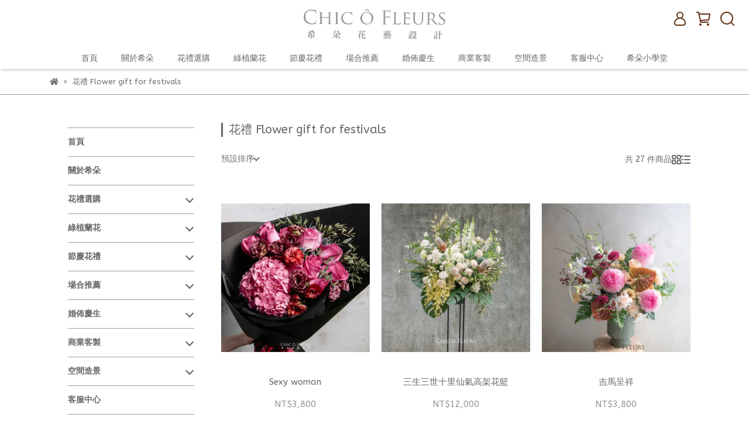

--- FILE ---
content_type: application/javascript
request_url: https://cdn1.cybassets.com/frontend/shop/navbarSection-e00d711bd141cf6f.js
body_size: 261608
content:
(function(){var e={58981:function(e,t,n){"use strict";n.r(t);var r=n(31601),i=n.n(r),o=n(76314),a=n.n(o),s=a()(i());s.push([e.id,".flicking-viewport{position:relative;overflow:hidden}.flicking-viewport.vertical,.flicking-viewport.vertical>.flicking-camera{display:-webkit-inline-box;display:-ms-inline-flexbox;display:inline-flex}.flicking-viewport.vertical>.flicking-camera{-webkit-box-orient:vertical;-webkit-box-direction:normal;-ms-flex-direction:column;flex-direction:column}.flicking-viewport.flicking-hidden>.flicking-camera>*{visibility:hidden}.flicking-camera{width:100%;height:100%;display:-webkit-box;display:-ms-flexbox;display:flex;position:relative;-webkit-box-orient:horizontal;-webkit-box-direction:normal;-ms-flex-direction:row;flex-direction:row;z-index:1;will-change:transform}.flicking-camera>*{-ms-flex-negative:0;flex-shrink:0}",""]),t["default"]=s},33442:function(e,t,n){"use strict";n.r(t);var r=n(31601),i=n.n(r),o=n(76314),a=n.n(o),s=a()(i());s.push([e.id,".qk-dropdown_menu[data-v-67a38224]:hover,.qk-dropdown_wrapper:hover>.qk-dropdown_menu[data-v-67a38224]{display:flex}.collection-all[data-v-67a38224]{top:auto!important;margin-top:7px;z-index:1;height:240px;width:100vw;box-shadow:0 0 4px 0 rgba(0,0,0,.08),0 0 4px 0 rgba(0,0,0,.08)}.collections[data-v-67a38224]{flex:1;width:320px;gap:12px;padding:24px 32px 24px 88px}.menu-border[data-v-67a38224]{margin:24px 0}.products[data-v-67a38224]{flex:4;padding:24px 56px}.qk-dropdown_menu a[data-v-67a38224]{padding:0;height:auto;line-height:1.4}[data-v-67a38224] .swiper-wrapper{gap:12px 32px;flex-flow:column wrap;align-content:flex-start;width:auto!important}[data-v-67a38224] .swiper-wrapper .menu-product{width:calc(25% - 32px)!important;height:auto}[data-v-67a38224] .swiper-wrapper .menu-product .product-link{padding:0;height:auto;line-height:1.5;display:-webkit-box;display:block\\0;overflow:hidden;text-overflow:ellipsis;-webkit-line-clamp:9;-webkit-box-orient:vertical}.nav-product-swiper-btn[data-v-67a38224]{margin:auto}.nav-product-swiper-btn[data-v-67a38224]:after{border-color:inherit}.nav-product-swiper-prev[data-v-67a38224]{left:12px}.nav-product-swiper-next[data-v-67a38224]{right:20px}.scrollbar[data-v-67a38224]::-webkit-scrollbar{-webkit-appearance:none}.scrollbar[data-v-67a38224]::-webkit-scrollbar:vertical{width:7px}.scrollbar[data-v-67a38224]::-webkit-scrollbar:horizontal{height:7px}.scrollbar[data-v-67a38224]::-webkit-scrollbar-thumb,.scrollbar[data-v-67a38224]::-webkit-scrollbar-track{border-radius:8px}.dark_bar[data-v-67a38224]::-webkit-scrollbar-thumb{background-color:rgba(0,0,0,.25)}.light_bar[data-v-67a38224]::-webkit-scrollbar-thumb{background-color:hsla(0,0%,100%,.3)}",""]),t["default"]=s},4474:function(e,t,n){"use strict";n.r(t);var r=n(31601),i=n.n(r),o=n(76314),a=n.n(o),s=a()(i());s.push([e.id,".slide-enter-active[data-v-170e37ca],.slide-leave-active[data-v-170e37ca]{transition:all .5s ease}.slide-enter-from[data-v-170e37ca]{transform:translateX(-100%)}.slide-leave-to[data-v-170e37ca]{transform:translateX(100%)}.template[data-v-170e37ca]{position:fixed;width:100%;height:100%;top:0;left:0;z-index:1}.isOpen[data-v-170e37ca]{background-color:#363029;opacity:.5}.menu-template[data-v-170e37ca]{position:relative;display:flex;align-items:center;justify-content:space-between;color:#fff;margin-bottom:16px}.menu-template_describe[data-v-170e37ca]{display:flex;flex-direction:column;color:#fff}.menu-control[data-v-170e37ca]{display:flex;justify-content:space-between;align-items:center;color:#fff;margin-bottom:40px}.menu-control>img[data-v-170e37ca]{width:128px;height:28px}.menu-template_link[data-v-170e37ca]{position:absolute;width:100%;height:100%;left:0}.right-icon[data-v-170e37ca]{color:#fff;font-size:20px}.cart-button[data-v-170e37ca]{background:#d61012;border:1px solid #d61012;border-radius:3px;color:#fff;font-family:Futura Bold;font-size:.875rem;line-height:16px;padding:9px 16px 11px;text-align:center;text-transform:uppercase}.slider-right-enter-from[data-v-170e37ca]{z-index:70;transform:translateX(100%);transition:all .4s ease-out}.slider-right-enter-to[data-v-170e37ca]{z-index:70;transform:translateX(0);transition:all .4s ease-out}.slider-right-leave-from[data-v-170e37ca],.slider-right-leave-to[data-v-170e37ca]{z-index:20;transform:translateX(0);transition:all .4s ease-out}.slider-left-enter-from[data-v-170e37ca]{transform:translateX(-100%);transition:all .4s ease-out}.slider-left-enter-to[data-v-170e37ca],.slider-left-leave-from[data-v-170e37ca],.slider-left-leave-to[data-v-170e37ca]{transform:translateX(0);transition:all .4s ease-out}@media screen and (min-width:740px){.menu[data-v-170e37ca]{background-color:#000;width:445px;padding:0;position:fixed;height:100%;display:block;top:0;left:0;z-index:70}.menu .template-title[data-v-170e37ca]{font-size:20px}.slide-enter-from[data-v-170e37ca]{transform:translateX(-100%)}.slide-enter-to[data-v-170e37ca]{transform:translateX(0)}.slide-leave-from[data-v-170e37ca]{transform:translateX(0)}.slide-leave-from[data-v-170e37ca],.slide-leave-to[data-v-170e37ca]{z-index:20px;transition:all .4s ease-out}.slide-leave-to[data-v-170e37ca]{transform:translateX(-100%)}.slider-right-enter-from[data-v-170e37ca]{transform:translateX(20%);transition:all .5s ease-out}.slider-right-enter-to[data-v-170e37ca]{transform:translateX(0);transition:all .5s ease-out}.slider-right-leave-from[data-v-170e37ca]{transform:translateX(0);transition:all .4s ease-out}.slider-left-enter-from[data-v-170e37ca],.slider-right-leave-to[data-v-170e37ca]{transform:translateX(-100%);transition:all .4s ease-out}.slider-left-enter-to[data-v-170e37ca]{transition:all .4s ease-out}.slider-left-leave-from[data-v-170e37ca]{transform:translateX(0);transition:all .5s ease-out}.slider-left-leave-to[data-v-170e37ca]{transform:translateX(-100%);transition:all .5s ease-out}}",""]),t["default"]=s},43806:function(e,t,n){"use strict";n.r(t);var r=n(31601),i=n.n(r),o=n(76314),a=n.n(o),s=a()(i());s.push([e.id,'.two_dimension_content-third-lvl[data-v-37a93bf4]{white-space:break-spaces;height:-moz-fit-content!important;height:fit-content!important}.two_dimension-content[data-v-37a93bf4]:not(.child-of-twoD[style*="line-height: 21px"]){height:-moz-fit-content!important;height:fit-content!important;margin-bottom:.5rem}.two_dimension_swiper_menus[data-v-37a93bf4]{padding:40px 150px}@media(max-width:1439px){.two_dimension_swiper_menus[data-v-37a93bf4]{padding:40px 130px}}@media(max-width:1200px){.two_dimension_swiper_menus[data-v-37a93bf4]{padding:40px 102px}}.two_dimension_swiper_menus[data-v-37a93bf4]{box-shadow:0 0 4px rgba(0,0,0,.08),0 0 4px rgba(0,0,0,.08)}.two_dimension_swiper_menus .two_dimension_swiper_container[data-v-37a93bf4]{overflow-y:auto}.two_dimension_swiper_menus .second_level_text[data-v-37a93bf4]{line-height:1.4}.two_dimension_swiper_menus .link_shelf_third_item>a[data-v-37a93bf4],.two_dimension_swiper_menus .link_shelf_third_item>span[data-v-37a93bf4],.two_dimension_swiper_menus .swiper-slide>a[data-v-37a93bf4],.two_dimension_swiper_menus .swiper-slide>span[data-v-37a93bf4]{height:40px;margin:2px 0}.two_dimension_swiper_menus .swiper-slide_fix_width[data-v-37a93bf4]{width:240px}.two_dimension_swiper_menus .qk-swiper_btn[data-v-37a93bf4]:after{border-color:var(--text)}.two_dimension_swiper_menus .qk-swiper_btn[data-v-37a93bf4]:hover:after{border-color:var(--heading)}.two_dimension_swiper_menus .qk-swiper_btn.qk-display--none[data-v-37a93bf4]{display:none!important}.two_dimension_swiper_menus .qk-swiper_btn--next[data-v-37a93bf4]{margin:auto 5em auto auto}@media(max-width:1439px){.two_dimension_swiper_menus .qk-swiper_btn--next[data-v-37a93bf4]{margin-right:3em}}.two_dimension_swiper_menus .qk-swiper_btn--prev[data-v-37a93bf4]{margin:auto auto auto 5em}@media(max-width:1439px){.two_dimension_swiper_menus .qk-swiper_btn--prev[data-v-37a93bf4]{margin-left:3em}}.two_dimension_dropdown[data-v-37a93bf4]{padding:8px 20px}.two_dimension_dropdown:focus .two_dimension_dropdown_menu[data-v-37a93bf4],.two_dimension_dropdown:hover .two_dimension_dropdown_menu[data-v-37a93bf4]{display:block}.two_dimension_dropdown_menu[data-v-37a93bf4]{top:auto!important;margin-top:7px;z-index:1}.qk-swiper-nav[data-v-37a93bf4]{background-color:transparent!important;border:none!important}.qk-swiper-nav[aria-disabled=true][data-v-37a93bf4]{display:none!important}.qk-swiper-nav[data-v-37a93bf4]:hover:after{border-color:var(--accent)!important}.qk-swiper-nav[data-v-37a93bf4]:after{border-color:var(--nav_menu_text)!important}.link_shelf_third_item[data-v-37a93bf4]{margin-top:12px}.scrollbar[data-v-37a93bf4]::-webkit-scrollbar{-webkit-appearance:none}.scrollbar[data-v-37a93bf4]::-webkit-scrollbar:vertical{width:7px}.scrollbar[data-v-37a93bf4]::-webkit-scrollbar:horizontal{height:7px}.scrollbar[data-v-37a93bf4]::-webkit-scrollbar-thumb,.scrollbar[data-v-37a93bf4]::-webkit-scrollbar-track{border-radius:8px}.dark_bar[data-v-37a93bf4]::-webkit-scrollbar-thumb{background-color:rgba(0,0,0,.25)}.light_bar[data-v-37a93bf4]::-webkit-scrollbar-thumb{background-color:hsla(0,0%,100%,.3)}',""]),t["default"]=s},70343:function(e,t,n){"use strict";n.r(t);var r=n(31601),i=n.n(r),o=n(76314),a=n.n(o),s=a()(i());s.push([e.id,'.four-dimension_template[data-v-7323f8b1]{display:flex;justify-content:right;width:100%;padding-top:8px}.four-dimension_template li[data-v-7323f8b1]{cursor:pointer}.four-dimension[data-v-7323f8b1]{padding:0 12px;font-size:16px;text-transform:uppercase;position:relative}.four-dimension_bold[data-v-7323f8b1]{font-weight:800}.traiangle[data-v-7323f8b1]{border-color:transparent transparent #fff;border-style:solid;border-width:0 10px 10px;bottom:-16px;content:"";height:0;left:50%;position:absolute;transform:translateX(-50%);width:0;display:none;z-index:0}.isSelected[data-v-7323f8b1]{display:block}',""]),t["default"]=s},16588:function(e,t,n){"use strict";n.r(t);var r=n(31601),i=n.n(r),o=n(76314),a=n.n(o),s=a()(i());s.push([e.id,".qk-dropdown_menu[data-v-2ce4fa3e]:hover,.qk-dropdown_wrapper:hover>.qk-dropdown_menu[data-v-2ce4fa3e]{display:flex}.three-dimension-menu[data-v-2ce4fa3e]{left:20px!important;border-radius:5px;width:-moz-fit-content;width:fit-content;box-shadow:0 0 4px 0 rgba(0,0,0,.08),0 0 4px 0 rgba(0,0,0,.08)}.three-dimension-menu.align-right[data-v-2ce4fa3e]{right:0;left:auto!important}.level-2-dropdown[data-v-2ce4fa3e],.level-3-dropdown[data-v-2ce4fa3e]{max-height:400px;gap:12px}.level-2-dropdown .arrow[data-v-2ce4fa3e],.level-2-dropdown a[data-v-2ce4fa3e],.level-2-dropdown span[data-v-2ce4fa3e],.level-3-dropdown .arrow[data-v-2ce4fa3e],.level-3-dropdown a[data-v-2ce4fa3e],.level-3-dropdown span[data-v-2ce4fa3e]{color:unset;border-color:unset}.level-2-dropdown[data-v-2ce4fa3e]{left:20px!important;top:99%!important}.qk-dropdown_menu a[data-v-2ce4fa3e]{padding:0;height:auto;line-height:1.4}.scrollbar[data-v-2ce4fa3e]::-webkit-scrollbar{-webkit-appearance:none}.scrollbar[data-v-2ce4fa3e]::-webkit-scrollbar:vertical{width:7px}.scrollbar[data-v-2ce4fa3e]::-webkit-scrollbar:horizontal{height:7px}.scrollbar[data-v-2ce4fa3e]::-webkit-scrollbar-thumb,.scrollbar[data-v-2ce4fa3e]::-webkit-scrollbar-track{border-radius:8px}.dark_bar[data-v-2ce4fa3e]::-webkit-scrollbar-thumb{background-color:rgba(0,0,0,.25)}.light_bar[data-v-2ce4fa3e]::-webkit-scrollbar-thumb{background-color:hsla(0,0%,100%,.3)}",""]),t["default"]=s},65702:function(e,t,n){"use strict";n.r(t);var r=n(31601),i=n.n(r),o=n(76314),a=n.n(o),s=a()(i());s.push([e.id,'.template[data-v-3160d890]{position:fixed;width:100%;top:0;left:0}.menu[data-v-3160d890],.template[data-v-3160d890]{height:100%}.line[data-v-3160d890]{border:1px 0 0 0;border-color:hsla(28,11%,57%,.3);border-style:solid;margin-top:36px}.isOpen[data-v-3160d890]{background-color:#363029;opacity:.5}.menuLevel[data-v-3160d890]{position:fixed;height:100%;padding:13px 24px;background-color:#000;display:block;width:100%;top:0;left:0;z-index:70}.menuLevel .template-title[data-v-3160d890]{font-size:20px}.menuLevel-one_list[data-v-3160d890]{display:flex;flex-direction:column;color:#fff}.menu-template[data-v-3160d890]{cursor:pointer;position:relative;display:flex;align-items:center;justify-content:space-between;color:#fff;margin-bottom:16px;padding-right:14px}.menu-template_describe[data-v-3160d890]{display:flex;flex-direction:column;color:#fff}.menu-control .menu-control_bar[data-v-3160d890]{display:flex;justify-content:space-between;align-items:center;color:#fff;margin-bottom:40px}.menu-control>a>img[data-v-3160d890]{width:128px;height:28px}.menu-template_link[data-v-3160d890]{position:absolute;width:100%;height:100%;left:0}.right-icon[data-v-3160d890]{color:#fff;font-size:20px}.cart-button[data-v-3160d890]{background:#d61012;border:1px solid #d61012;border-radius:3px;color:#fff;font-family:Futura Bold;font-size:.875rem;line-height:16px;padding:9px 16px 11px;text-align:center;text-transform:uppercase;width:100%;height:64px}.other-page[data-v-3160d890]{font-size:16px;display:flex;color:#efecea;padding-top:32px;flex-direction:column;align-items:flex-start}.other-page_block[data-v-3160d890]{cursor:pointer;display:flex;align-items:center;justify-content:center;height:20px;margin-bottom:8px;box-sizing:border-box;padding-bottom:8px;position:relative}.other-page_block>img[data-v-3160d890]{margin-right:11px}.other-page_block>svg[data-v-3160d890]{color:#fff!important;margin-right:6px;width:20px;height:20px}.other-page_block>a[data-v-3160d890]{position:absolute;top:0;left:0;width:100%;height:25px}.menu_title[data-v-3160d890]{display:flex;color:#fff;font-size:20px;font-weight:800;text-transform:uppercase;text-align:left}.menu-level_title[data-v-3160d890]{color:#fff;text-align:left;padding:0;position:relative;margin-bottom:40px}.title-link[data-v-3160d890]{display:flex;color:#d61012;font-size:16px;margin-top:10px;font-weight:800}.menu-list[data-v-3160d890]{overflow-y:auto;height:calc(100% - 250px)}.menu-list .other-page_block:hover span[data-v-3160d890],.menu-list .other-page_link[data-v-3160d890]:hover{color:#817367}.menu-control_close[data-v-3160d890]{width:20px}.logo-icon[data-v-3160d890]{width:128px;height:28px}.menu-button[data-v-3160d890]{padding:13px 24px;bottom:0;position:absolute;width:100%;left:0}.upper-icon[data-v-3160d890]{max-width:100px;max-height:40px}.menu-icon[data-v-3160d890]{display:none}@media(max-width:991px){.qk-hidden--mobile[data-v-3160d890]{display:none!important}}@media screen and (min-width:740px){.qk-hidden--pc[data-v-3160d890]{display:none!important}.menu[data-v-3160d890]{width:100%;padding:30px 40px 0 40px}.upper-icon[data-v-3160d890]{background-color:#fff!important;width:40px!important;height:40px!important;transform:unset!important;padding:0!important}.menu-control .menu-control_bar[data-v-3160d890]{display:flex;justify-content:flex-start;align-items:center;color:#fff;margin-bottom:40px;width:100%}.menu-control .menu-control_bar>span[data-v-3160d890]{display:none}.menu-control .menu-control_bar>img[data-v-3160d890]{width:128px;height:29px}.menu-template[data-v-3160d890]{color:#000}.menu-icon[data-v-3160d890]{display:block;height:80px}.menu_title[data-v-3160d890]{color:#000;text-align:left;font-weight:800;text-transform:uppercase}.menu_title[data-v-3160d890],.table-menu_title[data-v-3160d890]{font-size:20px}.menuLevel[data-v-3160d890]{width:300px;display:flex;padding:0;left:445px;background-color:#fff;z-index:20}.menuLevel .template-title[data-v-3160d890]{color:#000;font-size:20px;text-align:left}.menuLevel .menu-template:hover .template-title[data-v-3160d890]{color:#817367}.menuLevel .menu-template:hover .right-icon[data-v-3160d890]{border-color:#817367}.cart-button[data-v-3160d890]{display:none}.table-menu_control[data-v-3160d890]{display:flex;flex-direction:column;width:90px;height:100%;background-color:#000}.table-menu_control .table-menu_icon[data-v-3160d890]{font-size:24px;margin-top:110px;color:#fff}.table-menu_control .table-menu_title[data-v-3160d890]{color:#fff;font-size:16px;text-transform:uppercase;margin-top:10px}.table-menu_control .table-menu_user[data-v-3160d890]{position:absolute;bottom:200px;left:30px}.table-menu_control .table-menu_user svg[data-v-3160d890]{color:#fff!important}.table-menu_control .table-menu_cart[data-v-3160d890]{position:absolute;bottom:70px;left:28px}.table-menu_control .table-menu_cart svg[data-v-3160d890]{color:#fff!important}.close[data-v-3160d890]{position:absolute;top:30px!important;left:32px}.other-page[data-v-3160d890]{color:#000}.line[data-v-3160d890],.other-page[data-v-3160d890]{display:none}.menu-button[data-v-3160d890]{margin-top:38px;padding:0 78px;position:absolute;width:100%;bottom:30px}}.close[data-v-3160d890]{width:24px;height:24px;opacity:1;padding-top:3px}.close[data-v-3160d890]:hover{opacity:.3}.close[data-v-3160d890]:after,.close[data-v-3160d890]:before{position:absolute;content:" ";height:18px;width:2px;background-color:#fff}.close[data-v-3160d890]:before{transform:rotate(45deg)}.close[data-v-3160d890]:after{transform:rotate(-45deg)}',""]),t["default"]=s},30320:function(e,t,n){"use strict";n.r(t);var r=n(31601),i=n.n(r),o=n(76314),a=n.n(o),s=a()(i());s.push([e.id,'.template[data-v-820994c4]{position:fixed;width:100%;height:100%;top:0;left:0}.isOpen[data-v-820994c4]{background-color:#363029;opacity:.5}.menuLayout[data-v-820994c4]{display:flex;flex-direction:column;height:100%}.template-describe[data-v-820994c4]{display:flex;font-size:.875rem;color:#c6beb8;overflow:hidden;text-transform:none;text-align:left}.menuLevel[data-v-820994c4]{position:fixed;height:100%;padding:13px 24px;background-color:#000;display:block;width:100%;top:0;left:0;z-index:70}.menuLevel .template-title[data-v-820994c4]{font-size:20px;text-transform:uppercase;font-weight:800}.menuLevel .bold[data-v-820994c4]{font-weight:800}.menuLevel .menu-template:hover .template-title[data-v-820994c4]{color:#c6beb8}.menuLevel .menu-template:hover .right-icon[data-v-820994c4]{border-color:#c6beb8}.menu[data-v-820994c4]{flex-direction:column}.menu[data-v-820994c4],.menu-template[data-v-820994c4]{display:flex;color:#fff}.menu-template[data-v-820994c4]{position:relative;align-items:center;justify-content:space-between;margin-bottom:16px;padding-right:14px;cursor:pointer}.menu-template_describe[data-v-820994c4]{display:flex;flex-direction:column;color:#fff}.menu-control[data-v-820994c4]{display:flex;justify-content:space-between;align-items:center;color:#fff;margin-bottom:40px}.menu-control>a>img[data-v-820994c4]{width:128px;height:28px}.menu-template_link[data-v-820994c4]{position:absolute;width:100%;height:100%;left:0}.right-icon[data-v-820994c4]{border-right:2px solid #fff;border-bottom:2px solid #fff;width:7px;height:7px;transform:rotate(-45deg)}.cart-button[data-v-820994c4]{background:#d61012;border:1px solid #d61012;border-radius:3px;color:#fff;font-family:Futura Bold;font-size:.875rem;line-height:16px;padding:9px 16px 11px;text-align:center;text-transform:uppercase;width:100%;height:64px}.other-page[data-v-820994c4],.particular-page[data-v-820994c4]{font-size:16px;display:flex;color:#efecea;padding-top:32px;flex-direction:column;align-items:flex-start}.other-page_block[data-v-820994c4]{display:flex;align-items:center;justify-content:center;height:20px;margin-bottom:8px;box-sizing:border-box;padding-bottom:8px;position:relative;cursor:pointer}.other-page_block>img[data-v-820994c4]{margin-right:11px}.other-page_block>svg[data-v-820994c4]{color:#fff!important;margin-right:11px;width:20px;height:20px}.other-page_block>a[data-v-820994c4]{position:absolute;top:0;left:0;width:100%;height:25px}.particular-page_link[data-v-820994c4]{position:relative;width:100%;height:100%;text-align:left}.particular-page_link a[data-v-820994c4]{position:absolute;width:100%;top:0;left:0}.particular-page_link :hover>span[data-v-820994c4],.particular-page_link:hover>span[data-v-820994c4]{color:#c6beb8}.line[data-v-820994c4]{border:1px 0 0 0;border-color:hsla(28,11%,57%,.3);border-style:solid;margin-top:36px}.menu-list[data-v-820994c4]{overflow-y:auto;height:calc(100% - 230px)}.menu-list .other-page_block:hover span[data-v-820994c4],.menu-list .other-page_link[data-v-820994c4]:hover{color:#c6beb8}.menu-button[data-v-820994c4]{padding:13px 24px;bottom:0;position:absolute;width:100%;left:0}@media screen and (min-width:740px){.menu-list[data-v-820994c4]{max-height:100%;display:flex;flex-direction:column}.menu-control[data-v-820994c4]{padding:40px 78px;margin-bottom:0}.menuLevel[data-v-820994c4]{position:unset;width:445px;padding:0}.menuLevel .template-title[data-v-820994c4]{font-size:20px}.menu[data-v-820994c4]{padding:0 78px}.other-page[data-v-820994c4]{margin-top:auto}.other-page[data-v-820994c4],.particular-page[data-v-820994c4]{padding:0 78px;padding-top:34px}.cart-button[data-v-820994c4]{height:48px;position:unset}.menu-button[data-v-820994c4]{margin-top:38px;padding:0 78px;position:absolute;width:100%;bottom:30px}.close[data-v-820994c4]{top:38px!important;left:22px;cursor:pointer}.line[data-v-820994c4]{display:none}}.close[data-v-820994c4]{position:absolute;right:18px;top:22px;width:24px;height:24px;opacity:1}.close[data-v-820994c4]:hover{opacity:.3}.close[data-v-820994c4]:after,.close[data-v-820994c4]:before{position:absolute;left:15px;content:" ";height:18px;width:2px;background-color:#fff}.close[data-v-820994c4]:before{transform:rotate(45deg)}.close[data-v-820994c4]:after{transform:rotate(-45deg)}',""]),t["default"]=s},49129:function(e,t,n){"use strict";n.r(t);var r=n(31601),i=n.n(r),o=n(76314),a=n.n(o),s=a()(i());s.push([e.id,'.template[data-v-063085fd]{position:fixed;width:100%;height:100%;top:0;left:0}.isOpen[data-v-063085fd]{background-color:#363029;opacity:.5}.menu_title[data-v-063085fd]{display:flex;color:#fff;font-size:20px;font-weight:800;text-transform:uppercase}.menu[data-v-063085fd],.menuLevel[data-v-063085fd]{height:100%}.menuLevel[data-v-063085fd]{position:fixed;padding:13px 24px;background-color:#000;display:block;width:100%;top:0;left:0;z-index:70}.menuLevel .template-title[data-v-063085fd]{font-size:20px}.menu-template[data-v-063085fd],.menuLevel_list[data-v-063085fd]{display:flex;flex-direction:column;color:#fff}.menu-template[data-v-063085fd]{cursor:pointer;position:relative;margin-bottom:16px;padding-right:14px}.menu-template .menu-template_title[data-v-063085fd]{position:relative;display:flex;align-items:center;justify-content:space-between}.menu-template_describe[data-v-063085fd]{display:flex;flex-direction:column;color:#fff}.menu-control .menu-control_bar[data-v-063085fd]{display:flex;justify-content:space-between;align-items:center;color:#fff;margin-bottom:40px}.menu-control>a>img[data-v-063085fd]{width:128px;height:28px}.template-describe_category[data-v-063085fd]{color:#817367;font-size:.75rem;text-transform:uppercase;font-weight:800;text-align:left;margin-bottom:16px;margin-top:30px}.menu-template_link[data-v-063085fd]{position:absolute;width:100%;height:100%;left:0;top:0}.right-icon[data-v-063085fd]{border-right:2px solid #fff;border-bottom:2px solid #fff;width:7px;height:7px;transform:rotate(-45deg)}.cart-button[data-v-063085fd]{background:#d61012;border:1px solid #d61012;border-radius:3px;color:#fff;font-family:Futura Bold;font-size:.875rem;line-height:16px;padding:9px 16px 11px;text-align:center;text-transform:uppercase;width:100%;height:64px}.other-page[data-v-063085fd]{font-size:16px;display:flex;color:#efecea;padding-top:32px;flex-direction:column;align-items:flex-start}.other-page_block[data-v-063085fd]{cursor:pointer;display:flex;align-items:center;justify-content:center;height:20px;margin-bottom:8px;box-sizing:border-box;padding-bottom:8px;position:relative}.other-page_block>img[data-v-063085fd]{margin-right:11px}.other-page_block>svg[data-v-063085fd]{color:#fff!important;margin-right:11px;width:20px;height:20px}.other-page_block>a[data-v-063085fd]{position:absolute;top:0;left:0;width:100%;height:25px}.menu_control[data-v-063085fd]{display:none}.line[data-v-063085fd]{border:1px 0 0 0;border-color:hsla(28,11%,57%,.3);border-style:solid;margin-top:36px}.table-menu_control[data-v-063085fd]{display:none}.upper-icon[data-v-063085fd]{max-width:100px;max-height:40px;padding:0!important}.logo-icon[data-v-063085fd]{width:128px;height:28px}.title-link[data-v-063085fd]{display:flex;color:#d61012;font-size:16px;margin-top:10px;font-weight:800}.menu-level_title[data-v-063085fd]{cursor:pointer;color:#fff;text-align:left;padding:0;position:relative;margin-bottom:40px}.menu-list[data-v-063085fd]{overflow-y:auto;height:calc(100% - 250px)}.menu-list .other-page_block:hover span[data-v-063085fd],.menu-list .other-page_link[data-v-063085fd]:hover{color:#817367}.menu-control_close[data-v-063085fd]{display:flex;align-items:center;justify-content:center;width:24px;height:24px;position:relative}.menu-button[data-v-063085fd]{cursor:pointer;padding:13px 24px;bottom:0;position:absolute;width:100%;left:0}.levelThree-logo[data-v-063085fd]{height:40px}@media(max-width:991px){.qk-hidden--mobile[data-v-063085fd]{display:none!important}}@media screen and (min-width:740px){.qk-hidden--pc[data-v-063085fd]{display:none!important}.template-describe_category[data-v-063085fd]{color:#817367;font-size:.75rem;text-transform:uppercase;font-weight:800;text-align:left;margin-bottom:16px}.menu-list[data-v-063085fd]{max-height:500px}.menu[data-v-063085fd]{width:calc(100% - 90px);padding:30px 40px 0 40px}.right-icon[data-v-063085fd]{border-right:2px solid #000;border-bottom:2px solid #000;width:7px;height:7px;transform:rotate(-45deg)}.upper-icon[data-v-063085fd]{background-color:#fff;transform:unset!important;padding:0!important}.upper-icon_logo[data-v-063085fd]{width:132px;height:32px}.menu-control .menu-control_bar[data-v-063085fd]{display:flex;justify-content:flex-start;align-items:center;color:#fff;margin-bottom:40px;width:100%}.menu-control .menu-control_bar>span[data-v-063085fd]{display:none}.menu-control .menu-control_bar>img[data-v-063085fd]{width:128px;height:29px}.menu-template[data-v-063085fd],.menu_title[data-v-063085fd]{color:#000}.table-menu_title[data-v-063085fd]{font-size:20px}.menuLevel[data-v-063085fd]{position:unset;width:445px;display:flex;padding:0;background-color:#fff}.menuLevel .template-title[data-v-063085fd]{color:#000;font-size:20px;text-align:left}.menuLevel .menu-template:hover .template-title[data-v-063085fd]{color:#817367}.menuLevel .menu-template:hover .right-icon[data-v-063085fd]{border-color:#817367}.cart-button[data-v-063085fd]{display:none}.table-menu_control[data-v-063085fd]{display:flex;flex-direction:column;width:90px;height:100%;background-color:#000}.table-menu_control .table-menu_icon[data-v-063085fd]{cursor:pointer;font-size:24px;margin-top:110px;color:#fff}.table-menu_control .table-menu_title[data-v-063085fd]{color:#fff;font-size:16px;text-transform:uppercase;margin-top:10px}.table-menu_control .table-menu_link[data-v-063085fd]{margin:auto;margin-bottom:190px}.table-menu_control .table-menu_user[data-v-063085fd]{position:relative;cursor:pointer;padding-bottom:8px;width:20px}.table-menu_control .table-menu_user svg[data-v-063085fd]{color:#fff!important}.table-menu_control .table-menu_user a[data-v-063085fd]{position:absolute;width:24px;height:24px;top:0;left:0}.table-menu_control .table-menu_cart[data-v-063085fd]{position:absolute;bottom:70px;left:28px}.table-menu_control .table-menu_cart svg[data-v-063085fd]{color:#fff!important}.table-menu_control .table-menu_cart a[data-v-063085fd]{position:absolute;width:24px;height:24px;top:0;left:0}.menu-button[data-v-063085fd]{margin-top:38px;padding:0 78px;position:absolute;width:100%;bottom:30px}.close[data-v-063085fd]{cursor:pointer;position:absolute;top:30px!important;left:32px}.other-page[data-v-063085fd]{color:#000}.line[data-v-063085fd],.other-page[data-v-063085fd]{display:none}}.close[data-v-063085fd]{cursor:pointer;width:24px;height:24px;opacity:1;padding-top:3px}.close[data-v-063085fd]:hover{opacity:.3}.close[data-v-063085fd]:after,.close[data-v-063085fd]:before{position:absolute;content:" ";height:18px;width:2px;background-color:#fff}.close[data-v-063085fd]:before{transform:rotate(45deg)}.close[data-v-063085fd]:after{transform:rotate(-45deg)}',""]),t["default"]=s},37010:function(e,t,n){"use strict";n.r(t);var r=n(31601),i=n.n(r),o=n(76314),a=n.n(o),s=a()(i());s.push([e.id,'.template[data-v-600b1514]{position:fixed;width:100%;height:100%;top:0;left:0}.template-describe[data-v-600b1514]{display:flex;font-size:.875rem;color:#c6beb8;overflow:hidden;text-transform:none;text-align:left;letter-spacing:1.5px}.menuLayout[data-v-600b1514]{display:flex;flex-direction:column;height:100%}.isOpen[data-v-600b1514]{background-color:#363029;opacity:.5}.menuLevel[data-v-600b1514]{position:fixed;height:100%;padding:13px 24px;background-color:#000;display:block;width:100%;top:0;left:0;z-index:70}.menuLevel .template-title[data-v-600b1514]{text-align:left;font-size:20px}.menu[data-v-600b1514]{flex-direction:column}.menu[data-v-600b1514],.menu-template[data-v-600b1514]{display:flex;color:#fff}.menu-template[data-v-600b1514]{position:relative;align-items:center;justify-content:space-between;margin-bottom:16px;border-bottom:1px solid hsla(28,11%,57%,.3);padding-bottom:18px;padding-right:14px;cursor:pointer}.menu-template_describe[data-v-600b1514]{display:flex;flex-direction:column;color:#fff}.menu-control[data-v-600b1514]{display:flex;justify-content:space-between;align-items:center;color:#fff;margin-bottom:40px}.menu-control>a>img[data-v-600b1514]{width:128px;height:28px}.menu-template_link[data-v-600b1514]{position:absolute;width:100%;height:100%;left:0;top:0}.menu-level_title[data-v-600b1514]{cursor:pointer;color:#fff;text-align:left;padding:0;position:relative;margin-bottom:40px}.menu-level_title span[data-v-600b1514]{display:none;height:28px;font-size:24px;position:absolute;left:30px;top:-4px}.menu-level_title label[data-v-600b1514]{font-size:20px;font-weight:800;margin:0;text-transform:uppercase}.menu-level_link[data-v-600b1514]{color:#d61012}.leveltwo-logo[data-v-600b1514]{width:60px;height:60px;display:flex;justify-content:center;align-items:center;padding:8px}.leveltwo-logo img[data-v-600b1514]{max-width:100%}.right-icon[data-v-600b1514]{border-right:2px solid #fff;border-bottom:2px solid #fff;width:7px;height:7px;transform:rotate(-45deg)}.title-link[data-v-600b1514]{display:flex;color:red;font-size:16px;margin-top:10px;font-weight:800}.cart-button[data-v-600b1514]{background:#d61012;border:1px solid #d61012;border-radius:3px;color:#fff;font-family:Futura Bold;font-size:.875rem;line-height:16px;padding:9px 16px 11px;text-align:center;text-transform:uppercase;width:100%;height:64px}.other-page[data-v-600b1514]{font-size:16px;display:flex;color:#efecea;padding-top:32px;flex-direction:column;align-items:flex-start}.other-page_block[data-v-600b1514]{cursor:pointer;display:flex;align-items:center;justify-content:center;height:20px;margin-bottom:8px;box-sizing:border-box;padding-bottom:8px;position:relative}.other-page_block>img[data-v-600b1514]{margin-right:11px}.other-page_block>svg[data-v-600b1514]{color:#fff!important;margin-right:6px;width:20px;height:20px}.other-page_block>a[data-v-600b1514]{position:absolute;left:0;width:100%;height:25px}.menu-list[data-v-600b1514]{overflow-y:auto;height:calc(100% - 290px)}.menu-list .other-page_block:hover span[data-v-600b1514],.menu-list .other-page_link[data-v-600b1514]:hover{color:#c6beb8}.menu-control_close[data-v-600b1514]{width:20px}.menu-button[data-v-600b1514]{padding:13px 24px;bottom:0;position:absolute;width:100%;left:0}@media screen and (min-width:740px){.menu-list[data-v-600b1514]{max-height:100%;display:flex;flex-direction:column;justify-content:space-between}.menu-control[data-v-600b1514]{padding:40px 78px;margin-bottom:0;width:100%}.menu-control>div[data-v-600b1514]{display:none}.menu-level_title[data-v-600b1514]{padding:0 78px}.menu-level_title span[data-v-600b1514]{display:flex}.other-page_block[data-v-600b1514]{padding-top:0}.menuLevel[data-v-600b1514]{position:unset;width:445px;padding:0}.menuLevel .template-title[data-v-600b1514]{font-size:20px}.menuLevel .menu-template:hover .template-title[data-v-600b1514]{color:#c6beb8}.menuLevel .menu-template:hover .right-icon[data-v-600b1514]{border-color:#c6beb8}.menuLevel .menu-template:hover .menu-template_icon img[data-v-600b1514]{transform:scale(1.2);transition:all .2s ease-out}.menuLevel .menu-template:hover .menu-template_product img[data-v-600b1514]{filter:invert(50%) sepia(6%) saturate(280%) hue-rotate(343deg) brightness(91%) contrast(95%)}.menu[data-v-600b1514],.other-page[data-v-600b1514]{padding:0 78px}.other-page[data-v-600b1514]{padding-top:34px}.cart-button[data-v-600b1514]{height:48px;position:unset}.menu-button[data-v-600b1514]{margin-top:38px;padding:0 78px;position:absolute;width:100%;bottom:30px}.close[data-v-600b1514]{top:38px!important;left:22px;top:32px}}.close[data-v-600b1514]{cursor:pointer;position:absolute;right:32px;top:20px;width:24px;height:24px;opacity:1}.close[data-v-600b1514]:hover{opacity:.3}.close[data-v-600b1514]:after,.close[data-v-600b1514]:before{position:absolute;left:15px;content:" ";height:18px;width:2px;background-color:#fff}.close[data-v-600b1514]:before{transform:rotate(45deg)}.close[data-v-600b1514]:after{transform:rotate(-45deg)}',""]),t["default"]=s},22958:function(e,t,n){"use strict";n.r(t);var r=n(31601),i=n.n(r),o=n(76314),a=n.n(o),s=a()(i());s.push([e.id,".menu-icon_block[data-v-60dc7af8]{position:relative;height:58px;top:18px}.menu-icon[data-v-60dc7af8]{width:18px;height:14px;cursor:pointer;position:relative}.menu-icon span[data-v-60dc7af8]{background-color:#f1f8ff;height:2.5px;position:absolute;width:100%;left:0;border-radius:10px}.menu-icon span[data-v-60dc7af8]:first-child{top:0}.menu-icon span[data-v-60dc7af8]:nth-child(2){top:7px}.menu-icon span[data-v-60dc7af8]:last-child{top:14px}@media screen and (max-width:992px){.menu-icon_block[data-v-60dc7af8]{padding-top:6px;margin-right:16px}}",""]),t["default"]=s},86748:function(e,t,n){"use strict";n.r(t);var r=n(31601),i=n.n(r),o=n(76314),a=n.n(o),s=a()(i());s.push([e.id,".subMenu[data-v-5c9a846a]{width:100%;height:64px;padding:0 15px;background-color:#fff;align-items:center;box-shadow:inset 0 -1px 0 rgba(0,0,0,.15)}.subMenu .subMenu-template[data-v-5c9a846a]{display:flex;align-items:center;width:100%}.subMenu .subMenu-template .img[data-v-5c9a846a]{margin:0 0}.subMenu .subMenu-template_describe[data-v-5c9a846a]{position:relative;display:flex;align-items:center;width:85%}.subMenu .subMenu-link[data-v-5c9a846a]{height:60px;padding-left:12px;padding-right:12px;display:flex;align-items:center}.subMenu .subMenu-link .isActive[data-v-5c9a846a]{color:#000}.subMenu .subMenu-link a[data-v-5c9a846a]{word-break:keep-all;color:#817367;font-size:14px;font-weight:800}.subMenu .subMenu-link a[data-v-5c9a846a]:hover{color:#000}.init-ready[data-v-5c9a846a]{padding-right:1px}.upper-icon[data-v-5c9a846a]{height:40px;margin:0 0}.upper-icon img[data-v-5c9a846a]{max-width:100%;height:40px}@media screen and (min-width:740px){.subMenu[data-v-5c9a846a]{display:flex}.subMenu-template .img[data-v-5c9a846a]{margin:0 20px}}",""]),t["default"]=s},76314:function(e){"use strict";e.exports=function(e){var t=[];return t.toString=function(){return this.map((function(t){var n="",r="undefined"!==typeof t[5];return t[4]&&(n+="@supports (".concat(t[4],") {")),t[2]&&(n+="@media ".concat(t[2]," {")),r&&(n+="@layer".concat(t[5].length>0?" ".concat(t[5]):""," {")),n+=e(t),r&&(n+="}"),t[2]&&(n+="}"),t[4]&&(n+="}"),n})).join("")},t.i=function(e,n,r,i,o){"string"===typeof e&&(e=[[null,e,void 0]]);var a={};if(r)for(var s=0;s<this.length;s++){var c=this[s][0];null!=c&&(a[c]=!0)}for(var l=0;l<e.length;l++){var u=[].concat(e[l]);r&&a[u[0]]||("undefined"!==typeof o&&("undefined"===typeof u[5]||(u[1]="@layer".concat(u[5].length>0?" ".concat(u[5]):""," {").concat(u[1],"}")),u[5]=o),n&&(u[2]?(u[1]="@media ".concat(u[2]," {").concat(u[1],"}"),u[2]=n):u[2]=n),i&&(u[4]?(u[1]="@supports (".concat(u[4],") {").concat(u[1],"}"),u[4]=i):u[4]="".concat(i)),t.push(u))}},t}},31601:function(e){"use strict";e.exports=function(e){return e[1]}},12215:function(e,t,n){var r,i;
/*!
 * JavaScript Cookie v2.2.1
 * https://github.com/js-cookie/js-cookie
 *
 * Copyright 2006, 2015 Klaus Hartl & Fagner Brack
 * Released under the MIT license
 */(function(o){var a;if(r=o,i="function"===typeof r?r.call(t,n,t,e):r,void 0===i||(e.exports=i),a=!0,e.exports=o(),a=!0,!a){var s=window.Cookies,c=window.Cookies=o();c.noConflict=function(){return window.Cookies=s,c}}})((function(){function e(){for(var e=0,t={};e<arguments.length;e++){var n=arguments[e];for(var r in n)t[r]=n[r]}return t}function t(e){return e.replace(/(%[0-9A-Z]{2})+/g,decodeURIComponent)}function n(r){function i(){}function o(t,n,o){if("undefined"!==typeof document){o=e({path:"/"},i.defaults,o),"number"===typeof o.expires&&(o.expires=new Date(1*new Date+864e5*o.expires)),o.expires=o.expires?o.expires.toUTCString():"";try{var a=JSON.stringify(n);/^[\{\[]/.test(a)&&(n=a)}catch(l){}n=r.write?r.write(n,t):encodeURIComponent(String(n)).replace(/%(23|24|26|2B|3A|3C|3E|3D|2F|3F|40|5B|5D|5E|60|7B|7D|7C)/g,decodeURIComponent),t=encodeURIComponent(String(t)).replace(/%(23|24|26|2B|5E|60|7C)/g,decodeURIComponent).replace(/[\(\)]/g,escape);var s="";for(var c in o)o[c]&&(s+="; "+c,!0!==o[c]&&(s+="="+o[c].split(";")[0]));return document.cookie=t+"="+n+s}}function a(e,n){if("undefined"!==typeof document){for(var i={},o=document.cookie?document.cookie.split("; "):[],a=0;a<o.length;a++){var s=o[a].split("="),c=s.slice(1).join("=");n||'"'!==c.charAt(0)||(c=c.slice(1,-1));try{var l=t(s[0]);if(c=(r.read||r)(c,l)||t(c),n)try{c=JSON.parse(c)}catch(u){}if(i[l]=c,e===l)break}catch(u){}}return e?i[e]:i}}return i.set=o,i.get=function(e){return a(e,!1)},i.getJSON=function(e){return a(e,!0)},i.remove=function(t,n){o(t,"",e(n,{expires:-1}))},i.defaults={},i.withConverter=n,i}return n((function(){}))}))},2543:function(e,t,n){var r;
/**
 * @license
 * Lodash <https://lodash.com/>
 * Copyright OpenJS Foundation and other contributors <https://openjsf.org/>
 * Released under MIT license <https://lodash.com/license>
 * Based on Underscore.js 1.8.3 <http://underscorejs.org/LICENSE>
 * Copyright Jeremy Ashkenas, DocumentCloud and Investigative Reporters & Editors
 */e=n.nmd(e),function(){var i,o="4.17.21",a=200,s="Unsupported core-js use. Try https://npms.io/search?q=ponyfill.",c="Expected a function",l="Invalid `variable` option passed into `_.template`",u="__lodash_hash_undefined__",d=500,p="__lodash_placeholder__",_=1,h=2,f=4,m=1,g=2,v=1,b=2,y=4,k=8,w=16,x=32,S=64,E=128,P=256,T=512,O=30,C="...",M=800,A=16,I=1,L=2,N=3,R=1/0,B=9007199254740991,q=17976931348623157e292,j=NaN,D=4294967295,z=D-1,H=D>>>1,F=[["ary",E],["bind",v],["bindKey",b],["curry",k],["curryRight",w],["flip",T],["partial",x],["partialRight",S],["rearg",P]],V="[object Arguments]",U="[object Array]",G="[object AsyncFunction]",$="[object Boolean]",W="[object Date]",K="[object DOMException]",Y="[object Error]",Z="[object Function]",X="[object GeneratorFunction]",Q="[object Map]",J="[object Number]",ee="[object Null]",te="[object Object]",ne="[object Promise]",re="[object Proxy]",ie="[object RegExp]",oe="[object Set]",ae="[object String]",se="[object Symbol]",ce="[object Undefined]",le="[object WeakMap]",ue="[object WeakSet]",de="[object ArrayBuffer]",pe="[object DataView]",_e="[object Float32Array]",he="[object Float64Array]",fe="[object Int8Array]",me="[object Int16Array]",ge="[object Int32Array]",ve="[object Uint8Array]",be="[object Uint8ClampedArray]",ye="[object Uint16Array]",ke="[object Uint32Array]",we=/\b__p \+= '';/g,xe=/\b(__p \+=) '' \+/g,Se=/(__e\(.*?\)|\b__t\)) \+\n'';/g,Ee=/&(?:amp|lt|gt|quot|#39);/g,Pe=/[&<>"']/g,Te=RegExp(Ee.source),Oe=RegExp(Pe.source),Ce=/<%-([\s\S]+?)%>/g,Me=/<%([\s\S]+?)%>/g,Ae=/<%=([\s\S]+?)%>/g,Ie=/\.|\[(?:[^[\]]*|(["'])(?:(?!\1)[^\\]|\\.)*?\1)\]/,Le=/^\w*$/,Ne=/[^.[\]]+|\[(?:(-?\d+(?:\.\d+)?)|(["'])((?:(?!\2)[^\\]|\\.)*?)\2)\]|(?=(?:\.|\[\])(?:\.|\[\]|$))/g,Re=/[\\^$.*+?()[\]{}|]/g,Be=RegExp(Re.source),qe=/^\s+/,je=/\s/,De=/\{(?:\n\/\* \[wrapped with .+\] \*\/)?\n?/,ze=/\{\n\/\* \[wrapped with (.+)\] \*/,He=/,? & /,Fe=/[^\x00-\x2f\x3a-\x40\x5b-\x60\x7b-\x7f]+/g,Ve=/[()=,{}\[\]\/\s]/,Ue=/\\(\\)?/g,Ge=/\$\{([^\\}]*(?:\\.[^\\}]*)*)\}/g,$e=/\w*$/,We=/^[-+]0x[0-9a-f]+$/i,Ke=/^0b[01]+$/i,Ye=/^\[object .+?Constructor\]$/,Ze=/^0o[0-7]+$/i,Xe=/^(?:0|[1-9]\d*)$/,Qe=/[\xc0-\xd6\xd8-\xf6\xf8-\xff\u0100-\u017f]/g,Je=/($^)/,et=/['\n\r\u2028\u2029\\]/g,tt="\\ud800-\\udfff",nt="\\u0300-\\u036f",rt="\\ufe20-\\ufe2f",it="\\u20d0-\\u20ff",ot=nt+rt+it,at="\\u2700-\\u27bf",st="a-z\\xdf-\\xf6\\xf8-\\xff",ct="\\xac\\xb1\\xd7\\xf7",lt="\\x00-\\x2f\\x3a-\\x40\\x5b-\\x60\\x7b-\\xbf",ut="\\u2000-\\u206f",dt=" \\t\\x0b\\f\\xa0\\ufeff\\n\\r\\u2028\\u2029\\u1680\\u180e\\u2000\\u2001\\u2002\\u2003\\u2004\\u2005\\u2006\\u2007\\u2008\\u2009\\u200a\\u202f\\u205f\\u3000",pt="A-Z\\xc0-\\xd6\\xd8-\\xde",_t="\\ufe0e\\ufe0f",ht=ct+lt+ut+dt,ft="['’]",mt="["+tt+"]",gt="["+ht+"]",vt="["+ot+"]",bt="\\d+",yt="["+at+"]",kt="["+st+"]",wt="[^"+tt+ht+bt+at+st+pt+"]",xt="\\ud83c[\\udffb-\\udfff]",St="(?:"+vt+"|"+xt+")",Et="[^"+tt+"]",Pt="(?:\\ud83c[\\udde6-\\uddff]){2}",Tt="[\\ud800-\\udbff][\\udc00-\\udfff]",Ot="["+pt+"]",Ct="\\u200d",Mt="(?:"+kt+"|"+wt+")",At="(?:"+Ot+"|"+wt+")",It="(?:"+ft+"(?:d|ll|m|re|s|t|ve))?",Lt="(?:"+ft+"(?:D|LL|M|RE|S|T|VE))?",Nt=St+"?",Rt="["+_t+"]?",Bt="(?:"+Ct+"(?:"+[Et,Pt,Tt].join("|")+")"+Rt+Nt+")*",qt="\\d*(?:1st|2nd|3rd|(?![123])\\dth)(?=\\b|[A-Z_])",jt="\\d*(?:1ST|2ND|3RD|(?![123])\\dTH)(?=\\b|[a-z_])",Dt=Rt+Nt+Bt,zt="(?:"+[yt,Pt,Tt].join("|")+")"+Dt,Ht="(?:"+[Et+vt+"?",vt,Pt,Tt,mt].join("|")+")",Ft=RegExp(ft,"g"),Vt=RegExp(vt,"g"),Ut=RegExp(xt+"(?="+xt+")|"+Ht+Dt,"g"),Gt=RegExp([Ot+"?"+kt+"+"+It+"(?="+[gt,Ot,"$"].join("|")+")",At+"+"+Lt+"(?="+[gt,Ot+Mt,"$"].join("|")+")",Ot+"?"+Mt+"+"+It,Ot+"+"+Lt,jt,qt,bt,zt].join("|"),"g"),$t=RegExp("["+Ct+tt+ot+_t+"]"),Wt=/[a-z][A-Z]|[A-Z]{2}[a-z]|[0-9][a-zA-Z]|[a-zA-Z][0-9]|[^a-zA-Z0-9 ]/,Kt=["Array","Buffer","DataView","Date","Error","Float32Array","Float64Array","Function","Int8Array","Int16Array","Int32Array","Map","Math","Object","Promise","RegExp","Set","String","Symbol","TypeError","Uint8Array","Uint8ClampedArray","Uint16Array","Uint32Array","WeakMap","_","clearTimeout","isFinite","parseInt","setTimeout"],Yt=-1,Zt={};Zt[_e]=Zt[he]=Zt[fe]=Zt[me]=Zt[ge]=Zt[ve]=Zt[be]=Zt[ye]=Zt[ke]=!0,Zt[V]=Zt[U]=Zt[de]=Zt[$]=Zt[pe]=Zt[W]=Zt[Y]=Zt[Z]=Zt[Q]=Zt[J]=Zt[te]=Zt[ie]=Zt[oe]=Zt[ae]=Zt[le]=!1;var Xt={};Xt[V]=Xt[U]=Xt[de]=Xt[pe]=Xt[$]=Xt[W]=Xt[_e]=Xt[he]=Xt[fe]=Xt[me]=Xt[ge]=Xt[Q]=Xt[J]=Xt[te]=Xt[ie]=Xt[oe]=Xt[ae]=Xt[se]=Xt[ve]=Xt[be]=Xt[ye]=Xt[ke]=!0,Xt[Y]=Xt[Z]=Xt[le]=!1;var Qt={"À":"A","Á":"A","Â":"A","Ã":"A","Ä":"A","Å":"A","à":"a","á":"a","â":"a","ã":"a","ä":"a","å":"a","Ç":"C","ç":"c","Ð":"D","ð":"d","È":"E","É":"E","Ê":"E","Ë":"E","è":"e","é":"e","ê":"e","ë":"e","Ì":"I","Í":"I","Î":"I","Ï":"I","ì":"i","í":"i","î":"i","ï":"i","Ñ":"N","ñ":"n","Ò":"O","Ó":"O","Ô":"O","Õ":"O","Ö":"O","Ø":"O","ò":"o","ó":"o","ô":"o","õ":"o","ö":"o","ø":"o","Ù":"U","Ú":"U","Û":"U","Ü":"U","ù":"u","ú":"u","û":"u","ü":"u","Ý":"Y","ý":"y","ÿ":"y","Æ":"Ae","æ":"ae","Þ":"Th","þ":"th","ß":"ss","Ā":"A","Ă":"A","Ą":"A","ā":"a","ă":"a","ą":"a","Ć":"C","Ĉ":"C","Ċ":"C","Č":"C","ć":"c","ĉ":"c","ċ":"c","č":"c","Ď":"D","Đ":"D","ď":"d","đ":"d","Ē":"E","Ĕ":"E","Ė":"E","Ę":"E","Ě":"E","ē":"e","ĕ":"e","ė":"e","ę":"e","ě":"e","Ĝ":"G","Ğ":"G","Ġ":"G","Ģ":"G","ĝ":"g","ğ":"g","ġ":"g","ģ":"g","Ĥ":"H","Ħ":"H","ĥ":"h","ħ":"h","Ĩ":"I","Ī":"I","Ĭ":"I","Į":"I","İ":"I","ĩ":"i","ī":"i","ĭ":"i","į":"i","ı":"i","Ĵ":"J","ĵ":"j","Ķ":"K","ķ":"k","ĸ":"k","Ĺ":"L","Ļ":"L","Ľ":"L","Ŀ":"L","Ł":"L","ĺ":"l","ļ":"l","ľ":"l","ŀ":"l","ł":"l","Ń":"N","Ņ":"N","Ň":"N","Ŋ":"N","ń":"n","ņ":"n","ň":"n","ŋ":"n","Ō":"O","Ŏ":"O","Ő":"O","ō":"o","ŏ":"o","ő":"o","Ŕ":"R","Ŗ":"R","Ř":"R","ŕ":"r","ŗ":"r","ř":"r","Ś":"S","Ŝ":"S","Ş":"S","Š":"S","ś":"s","ŝ":"s","ş":"s","š":"s","Ţ":"T","Ť":"T","Ŧ":"T","ţ":"t","ť":"t","ŧ":"t","Ũ":"U","Ū":"U","Ŭ":"U","Ů":"U","Ű":"U","Ų":"U","ũ":"u","ū":"u","ŭ":"u","ů":"u","ű":"u","ų":"u","Ŵ":"W","ŵ":"w","Ŷ":"Y","ŷ":"y","Ÿ":"Y","Ź":"Z","Ż":"Z","Ž":"Z","ź":"z","ż":"z","ž":"z","Ĳ":"IJ","ĳ":"ij","Œ":"Oe","œ":"oe","ŉ":"'n","ſ":"s"},Jt={"&":"&amp;","<":"&lt;",">":"&gt;",'"':"&quot;","'":"&#39;"},en={"&amp;":"&","&lt;":"<","&gt;":">","&quot;":'"',"&#39;":"'"},tn={"\\":"\\","'":"'","\n":"n","\r":"r","\u2028":"u2028","\u2029":"u2029"},nn=parseFloat,rn=parseInt,on="object"==typeof n.g&&n.g&&n.g.Object===Object&&n.g,an="object"==typeof self&&self&&self.Object===Object&&self,sn=on||an||Function("return this")(),cn=t&&!t.nodeType&&t,ln=cn&&e&&!e.nodeType&&e,un=ln&&ln.exports===cn,dn=un&&on.process,pn=function(){try{var e=ln&&ln.require&&ln.require("util").types;return e||dn&&dn.binding&&dn.binding("util")}catch(t){}}(),_n=pn&&pn.isArrayBuffer,hn=pn&&pn.isDate,fn=pn&&pn.isMap,mn=pn&&pn.isRegExp,gn=pn&&pn.isSet,vn=pn&&pn.isTypedArray;function bn(e,t,n){switch(n.length){case 0:return e.call(t);case 1:return e.call(t,n[0]);case 2:return e.call(t,n[0],n[1]);case 3:return e.call(t,n[0],n[1],n[2])}return e.apply(t,n)}function yn(e,t,n,r){var i=-1,o=null==e?0:e.length;while(++i<o){var a=e[i];t(r,a,n(a),e)}return r}function kn(e,t){var n=-1,r=null==e?0:e.length;while(++n<r)if(!1===t(e[n],n,e))break;return e}function wn(e,t){var n=null==e?0:e.length;while(n--)if(!1===t(e[n],n,e))break;return e}function xn(e,t){var n=-1,r=null==e?0:e.length;while(++n<r)if(!t(e[n],n,e))return!1;return!0}function Sn(e,t){var n=-1,r=null==e?0:e.length,i=0,o=[];while(++n<r){var a=e[n];t(a,n,e)&&(o[i++]=a)}return o}function En(e,t){var n=null==e?0:e.length;return!!n&&qn(e,t,0)>-1}function Pn(e,t,n){var r=-1,i=null==e?0:e.length;while(++r<i)if(n(t,e[r]))return!0;return!1}function Tn(e,t){var n=-1,r=null==e?0:e.length,i=Array(r);while(++n<r)i[n]=t(e[n],n,e);return i}function On(e,t){var n=-1,r=t.length,i=e.length;while(++n<r)e[i+n]=t[n];return e}function Cn(e,t,n,r){var i=-1,o=null==e?0:e.length;r&&o&&(n=e[++i]);while(++i<o)n=t(n,e[i],i,e);return n}function Mn(e,t,n,r){var i=null==e?0:e.length;r&&i&&(n=e[--i]);while(i--)n=t(n,e[i],i,e);return n}function An(e,t){var n=-1,r=null==e?0:e.length;while(++n<r)if(t(e[n],n,e))return!0;return!1}var In=Hn("length");function Ln(e){return e.split("")}function Nn(e){return e.match(Fe)||[]}function Rn(e,t,n){var r;return n(e,(function(e,n,i){if(t(e,n,i))return r=n,!1})),r}function Bn(e,t,n,r){var i=e.length,o=n+(r?1:-1);while(r?o--:++o<i)if(t(e[o],o,e))return o;return-1}function qn(e,t,n){return t===t?_r(e,t,n):Bn(e,Dn,n)}function jn(e,t,n,r){var i=n-1,o=e.length;while(++i<o)if(r(e[i],t))return i;return-1}function Dn(e){return e!==e}function zn(e,t){var n=null==e?0:e.length;return n?Gn(e,t)/n:j}function Hn(e){return function(t){return null==t?i:t[e]}}function Fn(e){return function(t){return null==e?i:e[t]}}function Vn(e,t,n,r,i){return i(e,(function(e,i,o){n=r?(r=!1,e):t(n,e,i,o)})),n}function Un(e,t){var n=e.length;e.sort(t);while(n--)e[n]=e[n].value;return e}function Gn(e,t){var n,r=-1,o=e.length;while(++r<o){var a=t(e[r]);a!==i&&(n=n===i?a:n+a)}return n}function $n(e,t){var n=-1,r=Array(e);while(++n<e)r[n]=t(n);return r}function Wn(e,t){return Tn(t,(function(t){return[t,e[t]]}))}function Kn(e){return e?e.slice(0,gr(e)+1).replace(qe,""):e}function Yn(e){return function(t){return e(t)}}function Zn(e,t){return Tn(t,(function(t){return e[t]}))}function Xn(e,t){return e.has(t)}function Qn(e,t){var n=-1,r=e.length;while(++n<r&&qn(t,e[n],0)>-1);return n}function Jn(e,t){var n=e.length;while(n--&&qn(t,e[n],0)>-1);return n}function er(e,t){var n=e.length,r=0;while(n--)e[n]===t&&++r;return r}var tr=Fn(Qt),nr=Fn(Jt);function rr(e){return"\\"+tn[e]}function ir(e,t){return null==e?i:e[t]}function or(e){return $t.test(e)}function ar(e){return Wt.test(e)}function sr(e){var t,n=[];while(!(t=e.next()).done)n.push(t.value);return n}function cr(e){var t=-1,n=Array(e.size);return e.forEach((function(e,r){n[++t]=[r,e]})),n}function lr(e,t){return function(n){return e(t(n))}}function ur(e,t){var n=-1,r=e.length,i=0,o=[];while(++n<r){var a=e[n];a!==t&&a!==p||(e[n]=p,o[i++]=n)}return o}function dr(e){var t=-1,n=Array(e.size);return e.forEach((function(e){n[++t]=e})),n}function pr(e){var t=-1,n=Array(e.size);return e.forEach((function(e){n[++t]=[e,e]})),n}function _r(e,t,n){var r=n-1,i=e.length;while(++r<i)if(e[r]===t)return r;return-1}function hr(e,t,n){var r=n+1;while(r--)if(e[r]===t)return r;return r}function fr(e){return or(e)?br(e):In(e)}function mr(e){return or(e)?yr(e):Ln(e)}function gr(e){var t=e.length;while(t--&&je.test(e.charAt(t)));return t}var vr=Fn(en);function br(e){var t=Ut.lastIndex=0;while(Ut.test(e))++t;return t}function yr(e){return e.match(Ut)||[]}function kr(e){return e.match(Gt)||[]}var wr=function e(t){t=null==t?sn:xr.defaults(sn.Object(),t,xr.pick(sn,Kt));var n=t.Array,r=t.Date,je=t.Error,Fe=t.Function,tt=t.Math,nt=t.Object,rt=t.RegExp,it=t.String,ot=t.TypeError,at=n.prototype,st=Fe.prototype,ct=nt.prototype,lt=t["__core-js_shared__"],ut=st.toString,dt=ct.hasOwnProperty,pt=0,_t=function(){var e=/[^.]+$/.exec(lt&&lt.keys&&lt.keys.IE_PROTO||"");return e?"Symbol(src)_1."+e:""}(),ht=ct.toString,ft=ut.call(nt),mt=sn._,gt=rt("^"+ut.call(dt).replace(Re,"\\$&").replace(/hasOwnProperty|(function).*?(?=\\\()| for .+?(?=\\\])/g,"$1.*?")+"$"),vt=un?t.Buffer:i,bt=t.Symbol,yt=t.Uint8Array,kt=vt?vt.allocUnsafe:i,wt=lr(nt.getPrototypeOf,nt),xt=nt.create,St=ct.propertyIsEnumerable,Et=at.splice,Pt=bt?bt.isConcatSpreadable:i,Tt=bt?bt.iterator:i,Ot=bt?bt.toStringTag:i,Ct=function(){try{var e=Wa(nt,"defineProperty");return e({},"",{}),e}catch(t){}}(),Mt=t.clearTimeout!==sn.clearTimeout&&t.clearTimeout,At=r&&r.now!==sn.Date.now&&r.now,It=t.setTimeout!==sn.setTimeout&&t.setTimeout,Lt=tt.ceil,Nt=tt.floor,Rt=nt.getOwnPropertySymbols,Bt=vt?vt.isBuffer:i,qt=t.isFinite,jt=at.join,Dt=lr(nt.keys,nt),zt=tt.max,Ht=tt.min,Ut=r.now,Gt=t.parseInt,$t=tt.random,Wt=at.reverse,Qt=Wa(t,"DataView"),Jt=Wa(t,"Map"),en=Wa(t,"Promise"),tn=Wa(t,"Set"),on=Wa(t,"WeakMap"),an=Wa(nt,"create"),cn=on&&new on,ln={},dn=Is(Qt),pn=Is(Jt),In=Is(en),Ln=Is(tn),Fn=Is(on),_r=bt?bt.prototype:i,br=_r?_r.valueOf:i,yr=_r?_r.toString:i;function wr(e){if(Eu(e)&&!cu(e)&&!(e instanceof Tr)){if(e instanceof Pr)return e;if(dt.call(e,"__wrapped__"))return Ns(e)}return new Pr(e)}var Sr=function(){function e(){}return function(t){if(!Su(t))return{};if(xt)return xt(t);e.prototype=t;var n=new e;return e.prototype=i,n}}();function Er(){}function Pr(e,t){this.__wrapped__=e,this.__actions__=[],this.__chain__=!!t,this.__index__=0,this.__values__=i}function Tr(e){this.__wrapped__=e,this.__actions__=[],this.__dir__=1,this.__filtered__=!1,this.__iteratees__=[],this.__takeCount__=D,this.__views__=[]}function Or(){var e=new Tr(this.__wrapped__);return e.__actions__=ia(this.__actions__),e.__dir__=this.__dir__,e.__filtered__=this.__filtered__,e.__iteratees__=ia(this.__iteratees__),e.__takeCount__=this.__takeCount__,e.__views__=ia(this.__views__),e}function Cr(){if(this.__filtered__){var e=new Tr(this);e.__dir__=-1,e.__filtered__=!0}else e=this.clone(),e.__dir__*=-1;return e}function Mr(){var e=this.__wrapped__.value(),t=this.__dir__,n=cu(e),r=t<0,i=n?e.length:0,o=Qa(0,i,this.__views__),a=o.start,s=o.end,c=s-a,l=r?s:a-1,u=this.__iteratees__,d=u.length,p=0,_=Ht(c,this.__takeCount__);if(!n||!r&&i==c&&_==c)return Do(e,this.__actions__);var h=[];e:while(c--&&p<_){l+=t;var f=-1,m=e[l];while(++f<d){var g=u[f],v=g.iteratee,b=g.type,y=v(m);if(b==L)m=y;else if(!y){if(b==I)continue e;break e}}h[p++]=m}return h}function Ar(e){var t=-1,n=null==e?0:e.length;this.clear();while(++t<n){var r=e[t];this.set(r[0],r[1])}}function Ir(){this.__data__=an?an(null):{},this.size=0}function Lr(e){var t=this.has(e)&&delete this.__data__[e];return this.size-=t?1:0,t}function Nr(e){var t=this.__data__;if(an){var n=t[e];return n===u?i:n}return dt.call(t,e)?t[e]:i}function Rr(e){var t=this.__data__;return an?t[e]!==i:dt.call(t,e)}function Br(e,t){var n=this.__data__;return this.size+=this.has(e)?0:1,n[e]=an&&t===i?u:t,this}function qr(e){var t=-1,n=null==e?0:e.length;this.clear();while(++t<n){var r=e[t];this.set(r[0],r[1])}}function jr(){this.__data__=[],this.size=0}function Dr(e){var t=this.__data__,n=ui(t,e);if(n<0)return!1;var r=t.length-1;return n==r?t.pop():Et.call(t,n,1),--this.size,!0}function zr(e){var t=this.__data__,n=ui(t,e);return n<0?i:t[n][1]}function Hr(e){return ui(this.__data__,e)>-1}function Fr(e,t){var n=this.__data__,r=ui(n,e);return r<0?(++this.size,n.push([e,t])):n[r][1]=t,this}function Vr(e){var t=-1,n=null==e?0:e.length;this.clear();while(++t<n){var r=e[t];this.set(r[0],r[1])}}function Ur(){this.size=0,this.__data__={hash:new Ar,map:new(Jt||qr),string:new Ar}}function Gr(e){var t=Ga(this,e)["delete"](e);return this.size-=t?1:0,t}function $r(e){return Ga(this,e).get(e)}function Wr(e){return Ga(this,e).has(e)}function Kr(e,t){var n=Ga(this,e),r=n.size;return n.set(e,t),this.size+=n.size==r?0:1,this}function Yr(e){var t=-1,n=null==e?0:e.length;this.__data__=new Vr;while(++t<n)this.add(e[t])}function Zr(e){return this.__data__.set(e,u),this}function Xr(e){return this.__data__.has(e)}function Qr(e){var t=this.__data__=new qr(e);this.size=t.size}function Jr(){this.__data__=new qr,this.size=0}function ei(e){var t=this.__data__,n=t["delete"](e);return this.size=t.size,n}function ti(e){return this.__data__.get(e)}function ni(e){return this.__data__.has(e)}function ri(e,t){var n=this.__data__;if(n instanceof qr){var r=n.__data__;if(!Jt||r.length<a-1)return r.push([e,t]),this.size=++n.size,this;n=this.__data__=new Vr(r)}return n.set(e,t),this.size=n.size,this}function ii(e,t){var n=cu(e),r=!n&&su(e),i=!n&&!r&&_u(e),o=!n&&!r&&!i&&zu(e),a=n||r||i||o,s=a?$n(e.length,it):[],c=s.length;for(var l in e)!t&&!dt.call(e,l)||a&&("length"==l||i&&("offset"==l||"parent"==l)||o&&("buffer"==l||"byteLength"==l||"byteOffset"==l)||as(l,c))||s.push(l);return s}function oi(e){var t=e.length;return t?e[vo(0,t-1)]:i}function ai(e,t){return Cs(ia(e),mi(t,0,e.length))}function si(e){return Cs(ia(e))}function ci(e,t,n){(n!==i&&!iu(e[t],n)||n===i&&!(t in e))&&hi(e,t,n)}function li(e,t,n){var r=e[t];dt.call(e,t)&&iu(r,n)&&(n!==i||t in e)||hi(e,t,n)}function ui(e,t){var n=e.length;while(n--)if(iu(e[n][0],t))return n;return-1}function di(e,t,n,r){return wi(e,(function(e,i,o){t(r,e,n(e),o)})),r}function pi(e,t){return e&&oa(t,wd(t),e)}function _i(e,t){return e&&oa(t,xd(t),e)}function hi(e,t,n){"__proto__"==t&&Ct?Ct(e,t,{configurable:!0,enumerable:!0,value:n,writable:!0}):e[t]=n}function fi(e,t){var r=-1,o=t.length,a=n(o),s=null==e;while(++r<o)a[r]=s?i:md(e,t[r]);return a}function mi(e,t,n){return e===e&&(n!==i&&(e=e<=n?e:n),t!==i&&(e=e>=t?e:t)),e}function gi(e,t,n,r,o,a){var s,c=t&_,l=t&h,u=t&f;if(n&&(s=o?n(e,r,o,a):n(e)),s!==i)return s;if(!Su(e))return e;var d=cu(e);if(d){if(s=ts(e),!c)return ia(e,s)}else{var p=Xa(e),m=p==Z||p==X;if(_u(e))return Ko(e,c);if(p==te||p==V||m&&!o){if(s=l||m?{}:ns(e),!c)return l?sa(e,_i(s,e)):aa(e,pi(s,e))}else{if(!Xt[p])return o?e:{};s=rs(e,p,c)}}a||(a=new Qr);var g=a.get(e);if(g)return g;a.set(e,s),qu(e)?e.forEach((function(r){s.add(gi(r,t,n,r,e,a))})):Pu(e)&&e.forEach((function(r,i){s.set(i,gi(r,t,n,i,e,a))}));var v=u?l?za:Da:l?xd:wd,b=d?i:v(e);return kn(b||e,(function(r,i){b&&(i=r,r=e[i]),li(s,i,gi(r,t,n,i,e,a))})),s}function vi(e){var t=wd(e);return function(n){return bi(n,e,t)}}function bi(e,t,n){var r=n.length;if(null==e)return!r;e=nt(e);while(r--){var o=n[r],a=t[o],s=e[o];if(s===i&&!(o in e)||!a(s))return!1}return!0}function yi(e,t,n){if("function"!=typeof e)throw new ot(c);return Es((function(){e.apply(i,n)}),t)}function ki(e,t,n,r){var i=-1,o=En,s=!0,c=e.length,l=[],u=t.length;if(!c)return l;n&&(t=Tn(t,Yn(n))),r?(o=Pn,s=!1):t.length>=a&&(o=Xn,s=!1,t=new Yr(t));e:while(++i<c){var d=e[i],p=null==n?d:n(d);if(d=r||0!==d?d:0,s&&p===p){var _=u;while(_--)if(t[_]===p)continue e;l.push(d)}else o(t,p,r)||l.push(d)}return l}wr.templateSettings={escape:Ce,evaluate:Me,interpolate:Ae,variable:"",imports:{_:wr}},wr.prototype=Er.prototype,wr.prototype.constructor=wr,Pr.prototype=Sr(Er.prototype),Pr.prototype.constructor=Pr,Tr.prototype=Sr(Er.prototype),Tr.prototype.constructor=Tr,Ar.prototype.clear=Ir,Ar.prototype["delete"]=Lr,Ar.prototype.get=Nr,Ar.prototype.has=Rr,Ar.prototype.set=Br,qr.prototype.clear=jr,qr.prototype["delete"]=Dr,qr.prototype.get=zr,qr.prototype.has=Hr,qr.prototype.set=Fr,Vr.prototype.clear=Ur,Vr.prototype["delete"]=Gr,Vr.prototype.get=$r,Vr.prototype.has=Wr,Vr.prototype.set=Kr,Yr.prototype.add=Yr.prototype.push=Zr,Yr.prototype.has=Xr,Qr.prototype.clear=Jr,Qr.prototype["delete"]=ei,Qr.prototype.get=ti,Qr.prototype.has=ni,Qr.prototype.set=ri;var wi=ua(Ai),xi=ua(Ii,!0);function Si(e,t){var n=!0;return wi(e,(function(e,r,i){return n=!!t(e,r,i),n})),n}function Ei(e,t,n){var r=-1,o=e.length;while(++r<o){var a=e[r],s=t(a);if(null!=s&&(c===i?s===s&&!Du(s):n(s,c)))var c=s,l=a}return l}function Pi(e,t,n,r){var o=e.length;n=Ku(n),n<0&&(n=-n>o?0:o+n),r=r===i||r>o?o:Ku(r),r<0&&(r+=o),r=n>r?0:Yu(r);while(n<r)e[n++]=t;return e}function Ti(e,t){var n=[];return wi(e,(function(e,r,i){t(e,r,i)&&n.push(e)})),n}function Oi(e,t,n,r,i){var o=-1,a=e.length;n||(n=os),i||(i=[]);while(++o<a){var s=e[o];t>0&&n(s)?t>1?Oi(s,t-1,n,r,i):On(i,s):r||(i[i.length]=s)}return i}var Ci=da(),Mi=da(!0);function Ai(e,t){return e&&Ci(e,t,wd)}function Ii(e,t){return e&&Mi(e,t,wd)}function Li(e,t){return Sn(t,(function(t){return ku(e[t])}))}function Ni(e,t){t=Uo(t,e);var n=0,r=t.length;while(null!=e&&n<r)e=e[As(t[n++])];return n&&n==r?e:i}function Ri(e,t,n){var r=t(e);return cu(e)?r:On(r,n(e))}function Bi(e){return null==e?e===i?ce:ee:Ot&&Ot in nt(e)?Ka(e):bs(e)}function qi(e,t){return e>t}function ji(e,t){return null!=e&&dt.call(e,t)}function Di(e,t){return null!=e&&t in nt(e)}function zi(e,t,n){return e>=Ht(t,n)&&e<zt(t,n)}function Hi(e,t,r){var o=r?Pn:En,a=e[0].length,s=e.length,c=s,l=n(s),u=1/0,d=[];while(c--){var p=e[c];c&&t&&(p=Tn(p,Yn(t))),u=Ht(p.length,u),l[c]=!r&&(t||a>=120&&p.length>=120)?new Yr(c&&p):i}p=e[0];var _=-1,h=l[0];e:while(++_<a&&d.length<u){var f=p[_],m=t?t(f):f;if(f=r||0!==f?f:0,!(h?Xn(h,m):o(d,m,r))){c=s;while(--c){var g=l[c];if(!(g?Xn(g,m):o(e[c],m,r)))continue e}h&&h.push(m),d.push(f)}}return d}function Fi(e,t,n,r){return Ai(e,(function(e,i,o){t(r,n(e),i,o)})),r}function Vi(e,t,n){t=Uo(t,e),e=ks(e,t);var r=null==e?e:e[As(oc(t))];return null==r?i:bn(r,e,n)}function Ui(e){return Eu(e)&&Bi(e)==V}function Gi(e){return Eu(e)&&Bi(e)==de}function $i(e){return Eu(e)&&Bi(e)==W}function Wi(e,t,n,r,i){return e===t||(null==e||null==t||!Eu(e)&&!Eu(t)?e!==e&&t!==t:Ki(e,t,n,r,Wi,i))}function Ki(e,t,n,r,i,o){var a=cu(e),s=cu(t),c=a?U:Xa(e),l=s?U:Xa(t);c=c==V?te:c,l=l==V?te:l;var u=c==te,d=l==te,p=c==l;if(p&&_u(e)){if(!_u(t))return!1;a=!0,u=!1}if(p&&!u)return o||(o=new Qr),a||zu(e)?Ra(e,t,n,r,i,o):Ba(e,t,c,n,r,i,o);if(!(n&m)){var _=u&&dt.call(e,"__wrapped__"),h=d&&dt.call(t,"__wrapped__");if(_||h){var f=_?e.value():e,g=h?t.value():t;return o||(o=new Qr),i(f,g,n,r,o)}}return!!p&&(o||(o=new Qr),qa(e,t,n,r,i,o))}function Yi(e){return Eu(e)&&Xa(e)==Q}function Zi(e,t,n,r){var o=n.length,a=o,s=!r;if(null==e)return!a;e=nt(e);while(o--){var c=n[o];if(s&&c[2]?c[1]!==e[c[0]]:!(c[0]in e))return!1}while(++o<a){c=n[o];var l=c[0],u=e[l],d=c[1];if(s&&c[2]){if(u===i&&!(l in e))return!1}else{var p=new Qr;if(r)var _=r(u,d,l,e,t,p);if(!(_===i?Wi(d,u,m|g,r,p):_))return!1}}return!0}function Xi(e){if(!Su(e)||ds(e))return!1;var t=ku(e)?gt:Ye;return t.test(Is(e))}function Qi(e){return Eu(e)&&Bi(e)==ie}function Ji(e){return Eu(e)&&Xa(e)==oe}function eo(e){return Eu(e)&&xu(e.length)&&!!Zt[Bi(e)]}function to(e){return"function"==typeof e?e:null==e?Mp:"object"==typeof e?cu(e)?so(e[0],e[1]):ao(e):Vp(e)}function no(e){if(!_s(e))return Dt(e);var t=[];for(var n in nt(e))dt.call(e,n)&&"constructor"!=n&&t.push(n);return t}function ro(e){if(!Su(e))return vs(e);var t=_s(e),n=[];for(var r in e)("constructor"!=r||!t&&dt.call(e,r))&&n.push(r);return n}function io(e,t){return e<t}function oo(e,t){var r=-1,i=uu(e)?n(e.length):[];return wi(e,(function(e,n,o){i[++r]=t(e,n,o)})),i}function ao(e){var t=$a(e);return 1==t.length&&t[0][2]?fs(t[0][0],t[0][1]):function(n){return n===e||Zi(n,e,t)}}function so(e,t){return cs(e)&&hs(t)?fs(As(e),t):function(n){var r=md(n,e);return r===i&&r===t?vd(n,e):Wi(t,r,m|g)}}function co(e,t,n,r,o){e!==t&&Ci(t,(function(a,s){if(o||(o=new Qr),Su(a))lo(e,t,s,n,co,r,o);else{var c=r?r(xs(e,s),a,s+"",e,t,o):i;c===i&&(c=a),ci(e,s,c)}}),xd)}function lo(e,t,n,r,o,a,s){var c=xs(e,n),l=xs(t,n),u=s.get(l);if(u)ci(e,n,u);else{var d=a?a(c,l,n+"",e,t,s):i,p=d===i;if(p){var _=cu(l),h=!_&&_u(l),f=!_&&!h&&zu(l);d=l,_||h||f?cu(c)?d=c:du(c)?d=ia(c):h?(p=!1,d=Ko(l,!0)):f?(p=!1,d=Jo(l,!0)):d=[]:Nu(l)||su(l)?(d=c,su(c)?d=Xu(c):Su(c)&&!ku(c)||(d=ns(l))):p=!1}p&&(s.set(l,d),o(d,l,r,a,s),s["delete"](l)),ci(e,n,d)}}function uo(e,t){var n=e.length;if(n)return t+=t<0?n:0,as(t,n)?e[t]:i}function po(e,t,n){t=t.length?Tn(t,(function(e){return cu(e)?function(t){return Ni(t,1===e.length?e[0]:e)}:e})):[Mp];var r=-1;t=Tn(t,Yn(Ua()));var i=oo(e,(function(e,n,i){var o=Tn(t,(function(t){return t(e)}));return{criteria:o,index:++r,value:e}}));return Un(i,(function(e,t){return ta(e,t,n)}))}function _o(e,t){return ho(e,t,(function(t,n){return vd(e,n)}))}function ho(e,t,n){var r=-1,i=t.length,o={};while(++r<i){var a=t[r],s=Ni(e,a);n(s,a)&&So(o,Uo(a,e),s)}return o}function fo(e){return function(t){return Ni(t,e)}}function mo(e,t,n,r){var i=r?jn:qn,o=-1,a=t.length,s=e;e===t&&(t=ia(t)),n&&(s=Tn(e,Yn(n)));while(++o<a){var c=0,l=t[o],u=n?n(l):l;while((c=i(s,u,c,r))>-1)s!==e&&Et.call(s,c,1),Et.call(e,c,1)}return e}function go(e,t){var n=e?t.length:0,r=n-1;while(n--){var i=t[n];if(n==r||i!==o){var o=i;as(i)?Et.call(e,i,1):Bo(e,i)}}return e}function vo(e,t){return e+Nt($t()*(t-e+1))}function bo(e,t,r,i){var o=-1,a=zt(Lt((t-e)/(r||1)),0),s=n(a);while(a--)s[i?a:++o]=e,e+=r;return s}function yo(e,t){var n="";if(!e||t<1||t>B)return n;do{t%2&&(n+=e),t=Nt(t/2),t&&(e+=e)}while(t);return n}function ko(e,t){return Ps(ys(e,t,Mp),e+"")}function wo(e){return oi(Hd(e))}function xo(e,t){var n=Hd(e);return Cs(n,mi(t,0,n.length))}function So(e,t,n,r){if(!Su(e))return e;t=Uo(t,e);var o=-1,a=t.length,s=a-1,c=e;while(null!=c&&++o<a){var l=As(t[o]),u=n;if("__proto__"===l||"constructor"===l||"prototype"===l)return e;if(o!=s){var d=c[l];u=r?r(d,l,c):i,u===i&&(u=Su(d)?d:as(t[o+1])?[]:{})}li(c,l,u),c=c[l]}return e}var Eo=cn?function(e,t){return cn.set(e,t),e}:Mp,Po=Ct?function(e,t){return Ct(e,"toString",{configurable:!0,enumerable:!1,value:Pp(t),writable:!0})}:Mp;function To(e){return Cs(Hd(e))}function Oo(e,t,r){var i=-1,o=e.length;t<0&&(t=-t>o?0:o+t),r=r>o?o:r,r<0&&(r+=o),o=t>r?0:r-t>>>0,t>>>=0;var a=n(o);while(++i<o)a[i]=e[i+t];return a}function Co(e,t){var n;return wi(e,(function(e,r,i){return n=t(e,r,i),!n})),!!n}function Mo(e,t,n){var r=0,i=null==e?r:e.length;if("number"==typeof t&&t===t&&i<=H){while(r<i){var o=r+i>>>1,a=e[o];null!==a&&!Du(a)&&(n?a<=t:a<t)?r=o+1:i=o}return i}return Ao(e,t,Mp,n)}function Ao(e,t,n,r){var o=0,a=null==e?0:e.length;if(0===a)return 0;t=n(t);var s=t!==t,c=null===t,l=Du(t),u=t===i;while(o<a){var d=Nt((o+a)/2),p=n(e[d]),_=p!==i,h=null===p,f=p===p,m=Du(p);if(s)var g=r||f;else g=u?f&&(r||_):c?f&&_&&(r||!h):l?f&&_&&!h&&(r||!m):!h&&!m&&(r?p<=t:p<t);g?o=d+1:a=d}return Ht(a,z)}function Io(e,t){var n=-1,r=e.length,i=0,o=[];while(++n<r){var a=e[n],s=t?t(a):a;if(!n||!iu(s,c)){var c=s;o[i++]=0===a?0:a}}return o}function Lo(e){return"number"==typeof e?e:Du(e)?j:+e}function No(e){if("string"==typeof e)return e;if(cu(e))return Tn(e,No)+"";if(Du(e))return yr?yr.call(e):"";var t=e+"";return"0"==t&&1/e==-R?"-0":t}function Ro(e,t,n){var r=-1,i=En,o=e.length,s=!0,c=[],l=c;if(n)s=!1,i=Pn;else if(o>=a){var u=t?null:Ca(e);if(u)return dr(u);s=!1,i=Xn,l=new Yr}else l=t?[]:c;e:while(++r<o){var d=e[r],p=t?t(d):d;if(d=n||0!==d?d:0,s&&p===p){var _=l.length;while(_--)if(l[_]===p)continue e;t&&l.push(p),c.push(d)}else i(l,p,n)||(l!==c&&l.push(p),c.push(d))}return c}function Bo(e,t){return t=Uo(t,e),e=ks(e,t),null==e||delete e[As(oc(t))]}function qo(e,t,n,r){return So(e,t,n(Ni(e,t)),r)}function jo(e,t,n,r){var i=e.length,o=r?i:-1;while((r?o--:++o<i)&&t(e[o],o,e));return n?Oo(e,r?0:o,r?o+1:i):Oo(e,r?o+1:0,r?i:o)}function Do(e,t){var n=e;return n instanceof Tr&&(n=n.value()),Cn(t,(function(e,t){return t.func.apply(t.thisArg,On([e],t.args))}),n)}function zo(e,t,r){var i=e.length;if(i<2)return i?Ro(e[0]):[];var o=-1,a=n(i);while(++o<i){var s=e[o],c=-1;while(++c<i)c!=o&&(a[o]=ki(a[o]||s,e[c],t,r))}return Ro(Oi(a,1),t,r)}function Ho(e,t,n){var r=-1,o=e.length,a=t.length,s={};while(++r<o){var c=r<a?t[r]:i;n(s,e[r],c)}return s}function Fo(e){return du(e)?e:[]}function Vo(e){return"function"==typeof e?e:Mp}function Uo(e,t){return cu(e)?e:cs(e,t)?[e]:Ms(Ju(e))}var Go=ko;function $o(e,t,n){var r=e.length;return n=n===i?r:n,!t&&n>=r?e:Oo(e,t,n)}var Wo=Mt||function(e){return sn.clearTimeout(e)};function Ko(e,t){if(t)return e.slice();var n=e.length,r=kt?kt(n):new e.constructor(n);return e.copy(r),r}function Yo(e){var t=new e.constructor(e.byteLength);return new yt(t).set(new yt(e)),t}function Zo(e,t){var n=t?Yo(e.buffer):e.buffer;return new e.constructor(n,e.byteOffset,e.byteLength)}function Xo(e){var t=new e.constructor(e.source,$e.exec(e));return t.lastIndex=e.lastIndex,t}function Qo(e){return br?nt(br.call(e)):{}}function Jo(e,t){var n=t?Yo(e.buffer):e.buffer;return new e.constructor(n,e.byteOffset,e.length)}function ea(e,t){if(e!==t){var n=e!==i,r=null===e,o=e===e,a=Du(e),s=t!==i,c=null===t,l=t===t,u=Du(t);if(!c&&!u&&!a&&e>t||a&&s&&l&&!c&&!u||r&&s&&l||!n&&l||!o)return 1;if(!r&&!a&&!u&&e<t||u&&n&&o&&!r&&!a||c&&n&&o||!s&&o||!l)return-1}return 0}function ta(e,t,n){var r=-1,i=e.criteria,o=t.criteria,a=i.length,s=n.length;while(++r<a){var c=ea(i[r],o[r]);if(c){if(r>=s)return c;var l=n[r];return c*("desc"==l?-1:1)}}return e.index-t.index}function na(e,t,r,i){var o=-1,a=e.length,s=r.length,c=-1,l=t.length,u=zt(a-s,0),d=n(l+u),p=!i;while(++c<l)d[c]=t[c];while(++o<s)(p||o<a)&&(d[r[o]]=e[o]);while(u--)d[c++]=e[o++];return d}function ra(e,t,r,i){var o=-1,a=e.length,s=-1,c=r.length,l=-1,u=t.length,d=zt(a-c,0),p=n(d+u),_=!i;while(++o<d)p[o]=e[o];var h=o;while(++l<u)p[h+l]=t[l];while(++s<c)(_||o<a)&&(p[h+r[s]]=e[o++]);return p}function ia(e,t){var r=-1,i=e.length;t||(t=n(i));while(++r<i)t[r]=e[r];return t}function oa(e,t,n,r){var o=!n;n||(n={});var a=-1,s=t.length;while(++a<s){var c=t[a],l=r?r(n[c],e[c],c,n,e):i;l===i&&(l=e[c]),o?hi(n,c,l):li(n,c,l)}return n}function aa(e,t){return oa(e,Ya(e),t)}function sa(e,t){return oa(e,Za(e),t)}function ca(e,t){return function(n,r){var i=cu(n)?yn:di,o=t?t():{};return i(n,e,Ua(r,2),o)}}function la(e){return ko((function(t,n){var r=-1,o=n.length,a=o>1?n[o-1]:i,s=o>2?n[2]:i;a=e.length>3&&"function"==typeof a?(o--,a):i,s&&ss(n[0],n[1],s)&&(a=o<3?i:a,o=1),t=nt(t);while(++r<o){var c=n[r];c&&e(t,c,r,a)}return t}))}function ua(e,t){return function(n,r){if(null==n)return n;if(!uu(n))return e(n,r);var i=n.length,o=t?i:-1,a=nt(n);while(t?o--:++o<i)if(!1===r(a[o],o,a))break;return n}}function da(e){return function(t,n,r){var i=-1,o=nt(t),a=r(t),s=a.length;while(s--){var c=a[e?s:++i];if(!1===n(o[c],c,o))break}return t}}function pa(e,t,n){var r=t&v,i=fa(e);function o(){var t=this&&this!==sn&&this instanceof o?i:e;return t.apply(r?n:this,arguments)}return o}function _a(e){return function(t){t=Ju(t);var n=or(t)?mr(t):i,r=n?n[0]:t.charAt(0),o=n?$o(n,1).join(""):t.slice(1);return r[e]()+o}}function ha(e){return function(t){return Cn(kp(Kd(t).replace(Ft,"")),e,"")}}function fa(e){return function(){var t=arguments;switch(t.length){case 0:return new e;case 1:return new e(t[0]);case 2:return new e(t[0],t[1]);case 3:return new e(t[0],t[1],t[2]);case 4:return new e(t[0],t[1],t[2],t[3]);case 5:return new e(t[0],t[1],t[2],t[3],t[4]);case 6:return new e(t[0],t[1],t[2],t[3],t[4],t[5]);case 7:return new e(t[0],t[1],t[2],t[3],t[4],t[5],t[6])}var n=Sr(e.prototype),r=e.apply(n,t);return Su(r)?r:n}}function ma(e,t,r){var o=fa(e);function a(){var s=arguments.length,c=n(s),l=s,u=Va(a);while(l--)c[l]=arguments[l];var d=s<3&&c[0]!==u&&c[s-1]!==u?[]:ur(c,u);if(s-=d.length,s<r)return Ta(e,t,ba,a.placeholder,i,c,d,i,i,r-s);var p=this&&this!==sn&&this instanceof a?o:e;return bn(p,this,c)}return a}function ga(e){return function(t,n,r){var o=nt(t);if(!uu(t)){var a=Ua(n,3);t=wd(t),n=function(e){return a(o[e],e,o)}}var s=e(t,n,r);return s>-1?o[a?t[s]:s]:i}}function va(e){return ja((function(t){var n=t.length,r=n,o=Pr.prototype.thru;e&&t.reverse();while(r--){var a=t[r];if("function"!=typeof a)throw new ot(c);if(o&&!s&&"wrapper"==Fa(a))var s=new Pr([],!0)}r=s?r:n;while(++r<n){a=t[r];var l=Fa(a),u="wrapper"==l?Ha(a):i;s=u&&us(u[0])&&u[1]==(E|k|x|P)&&!u[4].length&&1==u[9]?s[Fa(u[0])].apply(s,u[3]):1==a.length&&us(a)?s[l]():s.thru(a)}return function(){var e=arguments,r=e[0];if(s&&1==e.length&&cu(r))return s.plant(r).value();var i=0,o=n?t[i].apply(this,e):r;while(++i<n)o=t[i].call(this,o);return o}}))}function ba(e,t,r,o,a,s,c,l,u,d){var p=t&E,_=t&v,h=t&b,f=t&(k|w),m=t&T,g=h?i:fa(e);function y(){var i=arguments.length,v=n(i),b=i;while(b--)v[b]=arguments[b];if(f)var k=Va(y),w=er(v,k);if(o&&(v=na(v,o,a,f)),s&&(v=ra(v,s,c,f)),i-=w,f&&i<d){var x=ur(v,k);return Ta(e,t,ba,y.placeholder,r,v,x,l,u,d-i)}var S=_?r:this,E=h?S[e]:e;return i=v.length,l?v=ws(v,l):m&&i>1&&v.reverse(),p&&u<i&&(v.length=u),this&&this!==sn&&this instanceof y&&(E=g||fa(E)),E.apply(S,v)}return y}function ya(e,t){return function(n,r){return Fi(n,e,t(r),{})}}function ka(e,t){return function(n,r){var o;if(n===i&&r===i)return t;if(n!==i&&(o=n),r!==i){if(o===i)return r;"string"==typeof n||"string"==typeof r?(n=No(n),r=No(r)):(n=Lo(n),r=Lo(r)),o=e(n,r)}return o}}function wa(e){return ja((function(t){return t=Tn(t,Yn(Ua())),ko((function(n){var r=this;return e(t,(function(e){return bn(e,r,n)}))}))}))}function xa(e,t){t=t===i?" ":No(t);var n=t.length;if(n<2)return n?yo(t,e):t;var r=yo(t,Lt(e/fr(t)));return or(t)?$o(mr(r),0,e).join(""):r.slice(0,e)}function Sa(e,t,r,i){var o=t&v,a=fa(e);function s(){var t=-1,c=arguments.length,l=-1,u=i.length,d=n(u+c),p=this&&this!==sn&&this instanceof s?a:e;while(++l<u)d[l]=i[l];while(c--)d[l++]=arguments[++t];return bn(p,o?r:this,d)}return s}function Ea(e){return function(t,n,r){return r&&"number"!=typeof r&&ss(t,n,r)&&(n=r=i),t=Wu(t),n===i?(n=t,t=0):n=Wu(n),r=r===i?t<n?1:-1:Wu(r),bo(t,n,r,e)}}function Pa(e){return function(t,n){return"string"==typeof t&&"string"==typeof n||(t=Zu(t),n=Zu(n)),e(t,n)}}function Ta(e,t,n,r,o,a,s,c,l,u){var d=t&k,p=d?s:i,_=d?i:s,h=d?a:i,f=d?i:a;t|=d?x:S,t&=~(d?S:x),t&y||(t&=~(v|b));var m=[e,t,o,h,p,f,_,c,l,u],g=n.apply(i,m);return us(e)&&Ss(g,m),g.placeholder=r,Ts(g,e,t)}function Oa(e){var t=tt[e];return function(e,n){if(e=Zu(e),n=null==n?0:Ht(Ku(n),292),n&&qt(e)){var r=(Ju(e)+"e").split("e"),i=t(r[0]+"e"+(+r[1]+n));return r=(Ju(i)+"e").split("e"),+(r[0]+"e"+(+r[1]-n))}return t(e)}}var Ca=tn&&1/dr(new tn([,-0]))[1]==R?function(e){return new tn(e)}:jp;function Ma(e){return function(t){var n=Xa(t);return n==Q?cr(t):n==oe?pr(t):Wn(t,e(t))}}function Aa(e,t,n,r,o,a,s,l){var u=t&b;if(!u&&"function"!=typeof e)throw new ot(c);var d=r?r.length:0;if(d||(t&=~(x|S),r=o=i),s=s===i?s:zt(Ku(s),0),l=l===i?l:Ku(l),d-=o?o.length:0,t&S){var p=r,_=o;r=o=i}var h=u?i:Ha(e),f=[e,t,n,r,o,p,_,a,s,l];if(h&&gs(f,h),e=f[0],t=f[1],n=f[2],r=f[3],o=f[4],l=f[9]=f[9]===i?u?0:e.length:zt(f[9]-d,0),!l&&t&(k|w)&&(t&=~(k|w)),t&&t!=v)m=t==k||t==w?ma(e,t,l):t!=x&&t!=(v|x)||o.length?ba.apply(i,f):Sa(e,t,n,r);else var m=pa(e,t,n);var g=h?Eo:Ss;return Ts(g(m,f),e,t)}function Ia(e,t,n,r){return e===i||iu(e,ct[n])&&!dt.call(r,n)?t:e}function La(e,t,n,r,o,a){return Su(e)&&Su(t)&&(a.set(t,e),co(e,t,i,La,a),a["delete"](t)),e}function Na(e){return Nu(e)?i:e}function Ra(e,t,n,r,o,a){var s=n&m,c=e.length,l=t.length;if(c!=l&&!(s&&l>c))return!1;var u=a.get(e),d=a.get(t);if(u&&d)return u==t&&d==e;var p=-1,_=!0,h=n&g?new Yr:i;a.set(e,t),a.set(t,e);while(++p<c){var f=e[p],v=t[p];if(r)var b=s?r(v,f,p,t,e,a):r(f,v,p,e,t,a);if(b!==i){if(b)continue;_=!1;break}if(h){if(!An(t,(function(e,t){if(!Xn(h,t)&&(f===e||o(f,e,n,r,a)))return h.push(t)}))){_=!1;break}}else if(f!==v&&!o(f,v,n,r,a)){_=!1;break}}return a["delete"](e),a["delete"](t),_}function Ba(e,t,n,r,i,o,a){switch(n){case pe:if(e.byteLength!=t.byteLength||e.byteOffset!=t.byteOffset)return!1;e=e.buffer,t=t.buffer;case de:return!(e.byteLength!=t.byteLength||!o(new yt(e),new yt(t)));case $:case W:case J:return iu(+e,+t);case Y:return e.name==t.name&&e.message==t.message;case ie:case ae:return e==t+"";case Q:var s=cr;case oe:var c=r&m;if(s||(s=dr),e.size!=t.size&&!c)return!1;var l=a.get(e);if(l)return l==t;r|=g,a.set(e,t);var u=Ra(s(e),s(t),r,i,o,a);return a["delete"](e),u;case se:if(br)return br.call(e)==br.call(t)}return!1}function qa(e,t,n,r,o,a){var s=n&m,c=Da(e),l=c.length,u=Da(t),d=u.length;if(l!=d&&!s)return!1;var p=l;while(p--){var _=c[p];if(!(s?_ in t:dt.call(t,_)))return!1}var h=a.get(e),f=a.get(t);if(h&&f)return h==t&&f==e;var g=!0;a.set(e,t),a.set(t,e);var v=s;while(++p<l){_=c[p];var b=e[_],y=t[_];if(r)var k=s?r(y,b,_,t,e,a):r(b,y,_,e,t,a);if(!(k===i?b===y||o(b,y,n,r,a):k)){g=!1;break}v||(v="constructor"==_)}if(g&&!v){var w=e.constructor,x=t.constructor;w==x||!("constructor"in e)||!("constructor"in t)||"function"==typeof w&&w instanceof w&&"function"==typeof x&&x instanceof x||(g=!1)}return a["delete"](e),a["delete"](t),g}function ja(e){return Ps(ys(e,i,Ks),e+"")}function Da(e){return Ri(e,wd,Ya)}function za(e){return Ri(e,xd,Za)}var Ha=cn?function(e){return cn.get(e)}:jp;function Fa(e){var t=e.name+"",n=ln[t],r=dt.call(ln,t)?n.length:0;while(r--){var i=n[r],o=i.func;if(null==o||o==e)return i.name}return t}function Va(e){var t=dt.call(wr,"placeholder")?wr:e;return t.placeholder}function Ua(){var e=wr.iteratee||Ap;return e=e===Ap?to:e,arguments.length?e(arguments[0],arguments[1]):e}function Ga(e,t){var n=e.__data__;return ls(t)?n["string"==typeof t?"string":"hash"]:n.map}function $a(e){var t=wd(e),n=t.length;while(n--){var r=t[n],i=e[r];t[n]=[r,i,hs(i)]}return t}function Wa(e,t){var n=ir(e,t);return Xi(n)?n:i}function Ka(e){var t=dt.call(e,Ot),n=e[Ot];try{e[Ot]=i;var r=!0}catch(a){}var o=ht.call(e);return r&&(t?e[Ot]=n:delete e[Ot]),o}var Ya=Rt?function(e){return null==e?[]:(e=nt(e),Sn(Rt(e),(function(t){return St.call(e,t)})))}:Wp,Za=Rt?function(e){var t=[];while(e)On(t,Ya(e)),e=wt(e);return t}:Wp,Xa=Bi;function Qa(e,t,n){var r=-1,i=n.length;while(++r<i){var o=n[r],a=o.size;switch(o.type){case"drop":e+=a;break;case"dropRight":t-=a;break;case"take":t=Ht(t,e+a);break;case"takeRight":e=zt(e,t-a);break}}return{start:e,end:t}}function Ja(e){var t=e.match(ze);return t?t[1].split(He):[]}function es(e,t,n){t=Uo(t,e);var r=-1,i=t.length,o=!1;while(++r<i){var a=As(t[r]);if(!(o=null!=e&&n(e,a)))break;e=e[a]}return o||++r!=i?o:(i=null==e?0:e.length,!!i&&xu(i)&&as(a,i)&&(cu(e)||su(e)))}function ts(e){var t=e.length,n=new e.constructor(t);return t&&"string"==typeof e[0]&&dt.call(e,"index")&&(n.index=e.index,n.input=e.input),n}function ns(e){return"function"!=typeof e.constructor||_s(e)?{}:Sr(wt(e))}function rs(e,t,n){var r=e.constructor;switch(t){case de:return Yo(e);case $:case W:return new r(+e);case pe:return Zo(e,n);case _e:case he:case fe:case me:case ge:case ve:case be:case ye:case ke:return Jo(e,n);case Q:return new r;case J:case ae:return new r(e);case ie:return Xo(e);case oe:return new r;case se:return Qo(e)}}function is(e,t){var n=t.length;if(!n)return e;var r=n-1;return t[r]=(n>1?"& ":"")+t[r],t=t.join(n>2?", ":" "),e.replace(De,"{\n/* [wrapped with "+t+"] */\n")}function os(e){return cu(e)||su(e)||!!(Pt&&e&&e[Pt])}function as(e,t){var n=typeof e;return t=null==t?B:t,!!t&&("number"==n||"symbol"!=n&&Xe.test(e))&&e>-1&&e%1==0&&e<t}function ss(e,t,n){if(!Su(n))return!1;var r=typeof t;return!!("number"==r?uu(n)&&as(t,n.length):"string"==r&&t in n)&&iu(n[t],e)}function cs(e,t){if(cu(e))return!1;var n=typeof e;return!("number"!=n&&"symbol"!=n&&"boolean"!=n&&null!=e&&!Du(e))||(Le.test(e)||!Ie.test(e)||null!=t&&e in nt(t))}function ls(e){var t=typeof e;return"string"==t||"number"==t||"symbol"==t||"boolean"==t?"__proto__"!==e:null===e}function us(e){var t=Fa(e),n=wr[t];if("function"!=typeof n||!(t in Tr.prototype))return!1;if(e===n)return!0;var r=Ha(n);return!!r&&e===r[0]}function ds(e){return!!_t&&_t in e}(Qt&&Xa(new Qt(new ArrayBuffer(1)))!=pe||Jt&&Xa(new Jt)!=Q||en&&Xa(en.resolve())!=ne||tn&&Xa(new tn)!=oe||on&&Xa(new on)!=le)&&(Xa=function(e){var t=Bi(e),n=t==te?e.constructor:i,r=n?Is(n):"";if(r)switch(r){case dn:return pe;case pn:return Q;case In:return ne;case Ln:return oe;case Fn:return le}return t});var ps=lt?ku:Kp;function _s(e){var t=e&&e.constructor,n="function"==typeof t&&t.prototype||ct;return e===n}function hs(e){return e===e&&!Su(e)}function fs(e,t){return function(n){return null!=n&&(n[e]===t&&(t!==i||e in nt(n)))}}function ms(e){var t=zl(e,(function(e){return n.size===d&&n.clear(),e})),n=t.cache;return t}function gs(e,t){var n=e[1],r=t[1],i=n|r,o=i<(v|b|E),a=r==E&&n==k||r==E&&n==P&&e[7].length<=t[8]||r==(E|P)&&t[7].length<=t[8]&&n==k;if(!o&&!a)return e;r&v&&(e[2]=t[2],i|=n&v?0:y);var s=t[3];if(s){var c=e[3];e[3]=c?na(c,s,t[4]):s,e[4]=c?ur(e[3],p):t[4]}return s=t[5],s&&(c=e[5],e[5]=c?ra(c,s,t[6]):s,e[6]=c?ur(e[5],p):t[6]),s=t[7],s&&(e[7]=s),r&E&&(e[8]=null==e[8]?t[8]:Ht(e[8],t[8])),null==e[9]&&(e[9]=t[9]),e[0]=t[0],e[1]=i,e}function vs(e){var t=[];if(null!=e)for(var n in nt(e))t.push(n);return t}function bs(e){return ht.call(e)}function ys(e,t,r){return t=zt(t===i?e.length-1:t,0),function(){var i=arguments,o=-1,a=zt(i.length-t,0),s=n(a);while(++o<a)s[o]=i[t+o];o=-1;var c=n(t+1);while(++o<t)c[o]=i[o];return c[t]=r(s),bn(e,this,c)}}function ks(e,t){return t.length<2?e:Ni(e,Oo(t,0,-1))}function ws(e,t){var n=e.length,r=Ht(t.length,n),o=ia(e);while(r--){var a=t[r];e[r]=as(a,n)?o[a]:i}return e}function xs(e,t){if(("constructor"!==t||"function"!==typeof e[t])&&"__proto__"!=t)return e[t]}var Ss=Os(Eo),Es=It||function(e,t){return sn.setTimeout(e,t)},Ps=Os(Po);function Ts(e,t,n){var r=t+"";return Ps(e,is(r,Ls(Ja(r),n)))}function Os(e){var t=0,n=0;return function(){var r=Ut(),o=A-(r-n);if(n=r,o>0){if(++t>=M)return arguments[0]}else t=0;return e.apply(i,arguments)}}function Cs(e,t){var n=-1,r=e.length,o=r-1;t=t===i?r:t;while(++n<t){var a=vo(n,o),s=e[a];e[a]=e[n],e[n]=s}return e.length=t,e}var Ms=ms((function(e){var t=[];return 46===e.charCodeAt(0)&&t.push(""),e.replace(Ne,(function(e,n,r,i){t.push(r?i.replace(Ue,"$1"):n||e)})),t}));function As(e){if("string"==typeof e||Du(e))return e;var t=e+"";return"0"==t&&1/e==-R?"-0":t}function Is(e){if(null!=e){try{return ut.call(e)}catch(t){}try{return e+""}catch(t){}}return""}function Ls(e,t){return kn(F,(function(n){var r="_."+n[0];t&n[1]&&!En(e,r)&&e.push(r)})),e.sort()}function Ns(e){if(e instanceof Tr)return e.clone();var t=new Pr(e.__wrapped__,e.__chain__);return t.__actions__=ia(e.__actions__),t.__index__=e.__index__,t.__values__=e.__values__,t}function Rs(e,t,r){t=(r?ss(e,t,r):t===i)?1:zt(Ku(t),0);var o=null==e?0:e.length;if(!o||t<1)return[];var a=0,s=0,c=n(Lt(o/t));while(a<o)c[s++]=Oo(e,a,a+=t);return c}function Bs(e){var t=-1,n=null==e?0:e.length,r=0,i=[];while(++t<n){var o=e[t];o&&(i[r++]=o)}return i}function qs(){var e=arguments.length;if(!e)return[];var t=n(e-1),r=arguments[0],i=e;while(i--)t[i-1]=arguments[i];return On(cu(r)?ia(r):[r],Oi(t,1))}var js=ko((function(e,t){return du(e)?ki(e,Oi(t,1,du,!0)):[]})),Ds=ko((function(e,t){var n=oc(t);return du(n)&&(n=i),du(e)?ki(e,Oi(t,1,du,!0),Ua(n,2)):[]})),zs=ko((function(e,t){var n=oc(t);return du(n)&&(n=i),du(e)?ki(e,Oi(t,1,du,!0),i,n):[]}));function Hs(e,t,n){var r=null==e?0:e.length;return r?(t=n||t===i?1:Ku(t),Oo(e,t<0?0:t,r)):[]}function Fs(e,t,n){var r=null==e?0:e.length;return r?(t=n||t===i?1:Ku(t),t=r-t,Oo(e,0,t<0?0:t)):[]}function Vs(e,t){return e&&e.length?jo(e,Ua(t,3),!0,!0):[]}function Us(e,t){return e&&e.length?jo(e,Ua(t,3),!0):[]}function Gs(e,t,n,r){var i=null==e?0:e.length;return i?(n&&"number"!=typeof n&&ss(e,t,n)&&(n=0,r=i),Pi(e,t,n,r)):[]}function $s(e,t,n){var r=null==e?0:e.length;if(!r)return-1;var i=null==n?0:Ku(n);return i<0&&(i=zt(r+i,0)),Bn(e,Ua(t,3),i)}function Ws(e,t,n){var r=null==e?0:e.length;if(!r)return-1;var o=r-1;return n!==i&&(o=Ku(n),o=n<0?zt(r+o,0):Ht(o,r-1)),Bn(e,Ua(t,3),o,!0)}function Ks(e){var t=null==e?0:e.length;return t?Oi(e,1):[]}function Ys(e){var t=null==e?0:e.length;return t?Oi(e,R):[]}function Zs(e,t){var n=null==e?0:e.length;return n?(t=t===i?1:Ku(t),Oi(e,t)):[]}function Xs(e){var t=-1,n=null==e?0:e.length,r={};while(++t<n){var i=e[t];r[i[0]]=i[1]}return r}function Qs(e){return e&&e.length?e[0]:i}function Js(e,t,n){var r=null==e?0:e.length;if(!r)return-1;var i=null==n?0:Ku(n);return i<0&&(i=zt(r+i,0)),qn(e,t,i)}function ec(e){var t=null==e?0:e.length;return t?Oo(e,0,-1):[]}var tc=ko((function(e){var t=Tn(e,Fo);return t.length&&t[0]===e[0]?Hi(t):[]})),nc=ko((function(e){var t=oc(e),n=Tn(e,Fo);return t===oc(n)?t=i:n.pop(),n.length&&n[0]===e[0]?Hi(n,Ua(t,2)):[]})),rc=ko((function(e){var t=oc(e),n=Tn(e,Fo);return t="function"==typeof t?t:i,t&&n.pop(),n.length&&n[0]===e[0]?Hi(n,i,t):[]}));function ic(e,t){return null==e?"":jt.call(e,t)}function oc(e){var t=null==e?0:e.length;return t?e[t-1]:i}function ac(e,t,n){var r=null==e?0:e.length;if(!r)return-1;var o=r;return n!==i&&(o=Ku(n),o=o<0?zt(r+o,0):Ht(o,r-1)),t===t?hr(e,t,o):Bn(e,Dn,o,!0)}function sc(e,t){return e&&e.length?uo(e,Ku(t)):i}var cc=ko(lc);function lc(e,t){return e&&e.length&&t&&t.length?mo(e,t):e}function uc(e,t,n){return e&&e.length&&t&&t.length?mo(e,t,Ua(n,2)):e}function dc(e,t,n){return e&&e.length&&t&&t.length?mo(e,t,i,n):e}var pc=ja((function(e,t){var n=null==e?0:e.length,r=fi(e,t);return go(e,Tn(t,(function(e){return as(e,n)?+e:e})).sort(ea)),r}));function _c(e,t){var n=[];if(!e||!e.length)return n;var r=-1,i=[],o=e.length;t=Ua(t,3);while(++r<o){var a=e[r];t(a,r,e)&&(n.push(a),i.push(r))}return go(e,i),n}function hc(e){return null==e?e:Wt.call(e)}function fc(e,t,n){var r=null==e?0:e.length;return r?(n&&"number"!=typeof n&&ss(e,t,n)?(t=0,n=r):(t=null==t?0:Ku(t),n=n===i?r:Ku(n)),Oo(e,t,n)):[]}function mc(e,t){return Mo(e,t)}function gc(e,t,n){return Ao(e,t,Ua(n,2))}function vc(e,t){var n=null==e?0:e.length;if(n){var r=Mo(e,t);if(r<n&&iu(e[r],t))return r}return-1}function bc(e,t){return Mo(e,t,!0)}function yc(e,t,n){return Ao(e,t,Ua(n,2),!0)}function kc(e,t){var n=null==e?0:e.length;if(n){var r=Mo(e,t,!0)-1;if(iu(e[r],t))return r}return-1}function wc(e){return e&&e.length?Io(e):[]}function xc(e,t){return e&&e.length?Io(e,Ua(t,2)):[]}function Sc(e){var t=null==e?0:e.length;return t?Oo(e,1,t):[]}function Ec(e,t,n){return e&&e.length?(t=n||t===i?1:Ku(t),Oo(e,0,t<0?0:t)):[]}function Pc(e,t,n){var r=null==e?0:e.length;return r?(t=n||t===i?1:Ku(t),t=r-t,Oo(e,t<0?0:t,r)):[]}function Tc(e,t){return e&&e.length?jo(e,Ua(t,3),!1,!0):[]}function Oc(e,t){return e&&e.length?jo(e,Ua(t,3)):[]}var Cc=ko((function(e){return Ro(Oi(e,1,du,!0))})),Mc=ko((function(e){var t=oc(e);return du(t)&&(t=i),Ro(Oi(e,1,du,!0),Ua(t,2))})),Ac=ko((function(e){var t=oc(e);return t="function"==typeof t?t:i,Ro(Oi(e,1,du,!0),i,t)}));function Ic(e){return e&&e.length?Ro(e):[]}function Lc(e,t){return e&&e.length?Ro(e,Ua(t,2)):[]}function Nc(e,t){return t="function"==typeof t?t:i,e&&e.length?Ro(e,i,t):[]}function Rc(e){if(!e||!e.length)return[];var t=0;return e=Sn(e,(function(e){if(du(e))return t=zt(e.length,t),!0})),$n(t,(function(t){return Tn(e,Hn(t))}))}function Bc(e,t){if(!e||!e.length)return[];var n=Rc(e);return null==t?n:Tn(n,(function(e){return bn(t,i,e)}))}var qc=ko((function(e,t){return du(e)?ki(e,t):[]})),jc=ko((function(e){return zo(Sn(e,du))})),Dc=ko((function(e){var t=oc(e);return du(t)&&(t=i),zo(Sn(e,du),Ua(t,2))})),zc=ko((function(e){var t=oc(e);return t="function"==typeof t?t:i,zo(Sn(e,du),i,t)})),Hc=ko(Rc);function Fc(e,t){return Ho(e||[],t||[],li)}function Vc(e,t){return Ho(e||[],t||[],So)}var Uc=ko((function(e){var t=e.length,n=t>1?e[t-1]:i;return n="function"==typeof n?(e.pop(),n):i,Bc(e,n)}));function Gc(e){var t=wr(e);return t.__chain__=!0,t}function $c(e,t){return t(e),e}function Wc(e,t){return t(e)}var Kc=ja((function(e){var t=e.length,n=t?e[0]:0,r=this.__wrapped__,o=function(t){return fi(t,e)};return!(t>1||this.__actions__.length)&&r instanceof Tr&&as(n)?(r=r.slice(n,+n+(t?1:0)),r.__actions__.push({func:Wc,args:[o],thisArg:i}),new Pr(r,this.__chain__).thru((function(e){return t&&!e.length&&e.push(i),e}))):this.thru(o)}));function Yc(){return Gc(this)}function Zc(){return new Pr(this.value(),this.__chain__)}function Xc(){this.__values__===i&&(this.__values__=$u(this.value()));var e=this.__index__>=this.__values__.length,t=e?i:this.__values__[this.__index__++];return{done:e,value:t}}function Qc(){return this}function Jc(e){var t,n=this;while(n instanceof Er){var r=Ns(n);r.__index__=0,r.__values__=i,t?o.__wrapped__=r:t=r;var o=r;n=n.__wrapped__}return o.__wrapped__=e,t}function el(){var e=this.__wrapped__;if(e instanceof Tr){var t=e;return this.__actions__.length&&(t=new Tr(this)),t=t.reverse(),t.__actions__.push({func:Wc,args:[hc],thisArg:i}),new Pr(t,this.__chain__)}return this.thru(hc)}function tl(){return Do(this.__wrapped__,this.__actions__)}var nl=ca((function(e,t,n){dt.call(e,n)?++e[n]:hi(e,n,1)}));function rl(e,t,n){var r=cu(e)?xn:Si;return n&&ss(e,t,n)&&(t=i),r(e,Ua(t,3))}function il(e,t){var n=cu(e)?Sn:Ti;return n(e,Ua(t,3))}var ol=ga($s),al=ga(Ws);function sl(e,t){return Oi(ml(e,t),1)}function cl(e,t){return Oi(ml(e,t),R)}function ll(e,t,n){return n=n===i?1:Ku(n),Oi(ml(e,t),n)}function ul(e,t){var n=cu(e)?kn:wi;return n(e,Ua(t,3))}function dl(e,t){var n=cu(e)?wn:xi;return n(e,Ua(t,3))}var pl=ca((function(e,t,n){dt.call(e,n)?e[n].push(t):hi(e,n,[t])}));function _l(e,t,n,r){e=uu(e)?e:Hd(e),n=n&&!r?Ku(n):0;var i=e.length;return n<0&&(n=zt(i+n,0)),ju(e)?n<=i&&e.indexOf(t,n)>-1:!!i&&qn(e,t,n)>-1}var hl=ko((function(e,t,r){var i=-1,o="function"==typeof t,a=uu(e)?n(e.length):[];return wi(e,(function(e){a[++i]=o?bn(t,e,r):Vi(e,t,r)})),a})),fl=ca((function(e,t,n){hi(e,n,t)}));function ml(e,t){var n=cu(e)?Tn:oo;return n(e,Ua(t,3))}function gl(e,t,n,r){return null==e?[]:(cu(t)||(t=null==t?[]:[t]),n=r?i:n,cu(n)||(n=null==n?[]:[n]),po(e,t,n))}var vl=ca((function(e,t,n){e[n?0:1].push(t)}),(function(){return[[],[]]}));function bl(e,t,n){var r=cu(e)?Cn:Vn,i=arguments.length<3;return r(e,Ua(t,4),n,i,wi)}function yl(e,t,n){var r=cu(e)?Mn:Vn,i=arguments.length<3;return r(e,Ua(t,4),n,i,xi)}function kl(e,t){var n=cu(e)?Sn:Ti;return n(e,Hl(Ua(t,3)))}function wl(e){var t=cu(e)?oi:wo;return t(e)}function xl(e,t,n){t=(n?ss(e,t,n):t===i)?1:Ku(t);var r=cu(e)?ai:xo;return r(e,t)}function Sl(e){var t=cu(e)?si:To;return t(e)}function El(e){if(null==e)return 0;if(uu(e))return ju(e)?fr(e):e.length;var t=Xa(e);return t==Q||t==oe?e.size:no(e).length}function Pl(e,t,n){var r=cu(e)?An:Co;return n&&ss(e,t,n)&&(t=i),r(e,Ua(t,3))}var Tl=ko((function(e,t){if(null==e)return[];var n=t.length;return n>1&&ss(e,t[0],t[1])?t=[]:n>2&&ss(t[0],t[1],t[2])&&(t=[t[0]]),po(e,Oi(t,1),[])})),Ol=At||function(){return sn.Date.now()};function Cl(e,t){if("function"!=typeof t)throw new ot(c);return e=Ku(e),function(){if(--e<1)return t.apply(this,arguments)}}function Ml(e,t,n){return t=n?i:t,t=e&&null==t?e.length:t,Aa(e,E,i,i,i,i,t)}function Al(e,t){var n;if("function"!=typeof t)throw new ot(c);return e=Ku(e),function(){return--e>0&&(n=t.apply(this,arguments)),e<=1&&(t=i),n}}var Il=ko((function(e,t,n){var r=v;if(n.length){var i=ur(n,Va(Il));r|=x}return Aa(e,r,t,n,i)})),Ll=ko((function(e,t,n){var r=v|b;if(n.length){var i=ur(n,Va(Ll));r|=x}return Aa(t,r,e,n,i)}));function Nl(e,t,n){t=n?i:t;var r=Aa(e,k,i,i,i,i,i,t);return r.placeholder=Nl.placeholder,r}function Rl(e,t,n){t=n?i:t;var r=Aa(e,w,i,i,i,i,i,t);return r.placeholder=Rl.placeholder,r}function Bl(e,t,n){var r,o,a,s,l,u,d=0,p=!1,_=!1,h=!0;if("function"!=typeof e)throw new ot(c);function f(t){var n=r,a=o;return r=o=i,d=t,s=e.apply(a,n),s}function m(e){return d=e,l=Es(b,t),p?f(e):s}function g(e){var n=e-u,r=e-d,i=t-n;return _?Ht(i,a-r):i}function v(e){var n=e-u,r=e-d;return u===i||n>=t||n<0||_&&r>=a}function b(){var e=Ol();if(v(e))return y(e);l=Es(b,g(e))}function y(e){return l=i,h&&r?f(e):(r=o=i,s)}function k(){l!==i&&Wo(l),d=0,r=u=o=l=i}function w(){return l===i?s:y(Ol())}function x(){var e=Ol(),n=v(e);if(r=arguments,o=this,u=e,n){if(l===i)return m(u);if(_)return Wo(l),l=Es(b,t),f(u)}return l===i&&(l=Es(b,t)),s}return t=Zu(t)||0,Su(n)&&(p=!!n.leading,_="maxWait"in n,a=_?zt(Zu(n.maxWait)||0,t):a,h="trailing"in n?!!n.trailing:h),x.cancel=k,x.flush=w,x}var ql=ko((function(e,t){return yi(e,1,t)})),jl=ko((function(e,t,n){return yi(e,Zu(t)||0,n)}));function Dl(e){return Aa(e,T)}function zl(e,t){if("function"!=typeof e||null!=t&&"function"!=typeof t)throw new ot(c);var n=function(){var r=arguments,i=t?t.apply(this,r):r[0],o=n.cache;if(o.has(i))return o.get(i);var a=e.apply(this,r);return n.cache=o.set(i,a)||o,a};return n.cache=new(zl.Cache||Vr),n}function Hl(e){if("function"!=typeof e)throw new ot(c);return function(){var t=arguments;switch(t.length){case 0:return!e.call(this);case 1:return!e.call(this,t[0]);case 2:return!e.call(this,t[0],t[1]);case 3:return!e.call(this,t[0],t[1],t[2])}return!e.apply(this,t)}}function Fl(e){return Al(2,e)}zl.Cache=Vr;var Vl=Go((function(e,t){t=1==t.length&&cu(t[0])?Tn(t[0],Yn(Ua())):Tn(Oi(t,1),Yn(Ua()));var n=t.length;return ko((function(r){var i=-1,o=Ht(r.length,n);while(++i<o)r[i]=t[i].call(this,r[i]);return bn(e,this,r)}))})),Ul=ko((function(e,t){var n=ur(t,Va(Ul));return Aa(e,x,i,t,n)})),Gl=ko((function(e,t){var n=ur(t,Va(Gl));return Aa(e,S,i,t,n)})),$l=ja((function(e,t){return Aa(e,P,i,i,i,t)}));function Wl(e,t){if("function"!=typeof e)throw new ot(c);return t=t===i?t:Ku(t),ko(e,t)}function Kl(e,t){if("function"!=typeof e)throw new ot(c);return t=null==t?0:zt(Ku(t),0),ko((function(n){var r=n[t],i=$o(n,0,t);return r&&On(i,r),bn(e,this,i)}))}function Yl(e,t,n){var r=!0,i=!0;if("function"!=typeof e)throw new ot(c);return Su(n)&&(r="leading"in n?!!n.leading:r,i="trailing"in n?!!n.trailing:i),Bl(e,t,{leading:r,maxWait:t,trailing:i})}function Zl(e){return Ml(e,1)}function Xl(e,t){return Ul(Vo(t),e)}function Ql(){if(!arguments.length)return[];var e=arguments[0];return cu(e)?e:[e]}function Jl(e){return gi(e,f)}function eu(e,t){return t="function"==typeof t?t:i,gi(e,f,t)}function tu(e){return gi(e,_|f)}function nu(e,t){return t="function"==typeof t?t:i,gi(e,_|f,t)}function ru(e,t){return null==t||bi(e,t,wd(t))}function iu(e,t){return e===t||e!==e&&t!==t}var ou=Pa(qi),au=Pa((function(e,t){return e>=t})),su=Ui(function(){return arguments}())?Ui:function(e){return Eu(e)&&dt.call(e,"callee")&&!St.call(e,"callee")},cu=n.isArray,lu=_n?Yn(_n):Gi;function uu(e){return null!=e&&xu(e.length)&&!ku(e)}function du(e){return Eu(e)&&uu(e)}function pu(e){return!0===e||!1===e||Eu(e)&&Bi(e)==$}var _u=Bt||Kp,hu=hn?Yn(hn):$i;function fu(e){return Eu(e)&&1===e.nodeType&&!Nu(e)}function mu(e){if(null==e)return!0;if(uu(e)&&(cu(e)||"string"==typeof e||"function"==typeof e.splice||_u(e)||zu(e)||su(e)))return!e.length;var t=Xa(e);if(t==Q||t==oe)return!e.size;if(_s(e))return!no(e).length;for(var n in e)if(dt.call(e,n))return!1;return!0}function gu(e,t){return Wi(e,t)}function vu(e,t,n){n="function"==typeof n?n:i;var r=n?n(e,t):i;return r===i?Wi(e,t,i,n):!!r}function bu(e){if(!Eu(e))return!1;var t=Bi(e);return t==Y||t==K||"string"==typeof e.message&&"string"==typeof e.name&&!Nu(e)}function yu(e){return"number"==typeof e&&qt(e)}function ku(e){if(!Su(e))return!1;var t=Bi(e);return t==Z||t==X||t==G||t==re}function wu(e){return"number"==typeof e&&e==Ku(e)}function xu(e){return"number"==typeof e&&e>-1&&e%1==0&&e<=B}function Su(e){var t=typeof e;return null!=e&&("object"==t||"function"==t)}function Eu(e){return null!=e&&"object"==typeof e}var Pu=fn?Yn(fn):Yi;function Tu(e,t){return e===t||Zi(e,t,$a(t))}function Ou(e,t,n){return n="function"==typeof n?n:i,Zi(e,t,$a(t),n)}function Cu(e){return Lu(e)&&e!=+e}function Mu(e){if(ps(e))throw new je(s);return Xi(e)}function Au(e){return null===e}function Iu(e){return null==e}function Lu(e){return"number"==typeof e||Eu(e)&&Bi(e)==J}function Nu(e){if(!Eu(e)||Bi(e)!=te)return!1;var t=wt(e);if(null===t)return!0;var n=dt.call(t,"constructor")&&t.constructor;return"function"==typeof n&&n instanceof n&&ut.call(n)==ft}var Ru=mn?Yn(mn):Qi;function Bu(e){return wu(e)&&e>=-B&&e<=B}var qu=gn?Yn(gn):Ji;function ju(e){return"string"==typeof e||!cu(e)&&Eu(e)&&Bi(e)==ae}function Du(e){return"symbol"==typeof e||Eu(e)&&Bi(e)==se}var zu=vn?Yn(vn):eo;function Hu(e){return e===i}function Fu(e){return Eu(e)&&Xa(e)==le}function Vu(e){return Eu(e)&&Bi(e)==ue}var Uu=Pa(io),Gu=Pa((function(e,t){return e<=t}));function $u(e){if(!e)return[];if(uu(e))return ju(e)?mr(e):ia(e);if(Tt&&e[Tt])return sr(e[Tt]());var t=Xa(e),n=t==Q?cr:t==oe?dr:Hd;return n(e)}function Wu(e){if(!e)return 0===e?e:0;if(e=Zu(e),e===R||e===-R){var t=e<0?-1:1;return t*q}return e===e?e:0}function Ku(e){var t=Wu(e),n=t%1;return t===t?n?t-n:t:0}function Yu(e){return e?mi(Ku(e),0,D):0}function Zu(e){if("number"==typeof e)return e;if(Du(e))return j;if(Su(e)){var t="function"==typeof e.valueOf?e.valueOf():e;e=Su(t)?t+"":t}if("string"!=typeof e)return 0===e?e:+e;e=Kn(e);var n=Ke.test(e);return n||Ze.test(e)?rn(e.slice(2),n?2:8):We.test(e)?j:+e}function Xu(e){return oa(e,xd(e))}function Qu(e){return e?mi(Ku(e),-B,B):0===e?e:0}function Ju(e){return null==e?"":No(e)}var ed=la((function(e,t){if(_s(t)||uu(t))oa(t,wd(t),e);else for(var n in t)dt.call(t,n)&&li(e,n,t[n])})),td=la((function(e,t){oa(t,xd(t),e)})),nd=la((function(e,t,n,r){oa(t,xd(t),e,r)})),rd=la((function(e,t,n,r){oa(t,wd(t),e,r)})),id=ja(fi);function od(e,t){var n=Sr(e);return null==t?n:pi(n,t)}var ad=ko((function(e,t){e=nt(e);var n=-1,r=t.length,o=r>2?t[2]:i;o&&ss(t[0],t[1],o)&&(r=1);while(++n<r){var a=t[n],s=xd(a),c=-1,l=s.length;while(++c<l){var u=s[c],d=e[u];(d===i||iu(d,ct[u])&&!dt.call(e,u))&&(e[u]=a[u])}}return e})),sd=ko((function(e){return e.push(i,La),bn(Td,i,e)}));function cd(e,t){return Rn(e,Ua(t,3),Ai)}function ld(e,t){return Rn(e,Ua(t,3),Ii)}function ud(e,t){return null==e?e:Ci(e,Ua(t,3),xd)}function dd(e,t){return null==e?e:Mi(e,Ua(t,3),xd)}function pd(e,t){return e&&Ai(e,Ua(t,3))}function _d(e,t){return e&&Ii(e,Ua(t,3))}function hd(e){return null==e?[]:Li(e,wd(e))}function fd(e){return null==e?[]:Li(e,xd(e))}function md(e,t,n){var r=null==e?i:Ni(e,t);return r===i?n:r}function gd(e,t){return null!=e&&es(e,t,ji)}function vd(e,t){return null!=e&&es(e,t,Di)}var bd=ya((function(e,t,n){null!=t&&"function"!=typeof t.toString&&(t=ht.call(t)),e[t]=n}),Pp(Mp)),yd=ya((function(e,t,n){null!=t&&"function"!=typeof t.toString&&(t=ht.call(t)),dt.call(e,t)?e[t].push(n):e[t]=[n]}),Ua),kd=ko(Vi);function wd(e){return uu(e)?ii(e):no(e)}function xd(e){return uu(e)?ii(e,!0):ro(e)}function Sd(e,t){var n={};return t=Ua(t,3),Ai(e,(function(e,r,i){hi(n,t(e,r,i),e)})),n}function Ed(e,t){var n={};return t=Ua(t,3),Ai(e,(function(e,r,i){hi(n,r,t(e,r,i))})),n}var Pd=la((function(e,t,n){co(e,t,n)})),Td=la((function(e,t,n,r){co(e,t,n,r)})),Od=ja((function(e,t){var n={};if(null==e)return n;var r=!1;t=Tn(t,(function(t){return t=Uo(t,e),r||(r=t.length>1),t})),oa(e,za(e),n),r&&(n=gi(n,_|h|f,Na));var i=t.length;while(i--)Bo(n,t[i]);return n}));function Cd(e,t){return Ad(e,Hl(Ua(t)))}var Md=ja((function(e,t){return null==e?{}:_o(e,t)}));function Ad(e,t){if(null==e)return{};var n=Tn(za(e),(function(e){return[e]}));return t=Ua(t),ho(e,n,(function(e,n){return t(e,n[0])}))}function Id(e,t,n){t=Uo(t,e);var r=-1,o=t.length;o||(o=1,e=i);while(++r<o){var a=null==e?i:e[As(t[r])];a===i&&(r=o,a=n),e=ku(a)?a.call(e):a}return e}function Ld(e,t,n){return null==e?e:So(e,t,n)}function Nd(e,t,n,r){return r="function"==typeof r?r:i,null==e?e:So(e,t,n,r)}var Rd=Ma(wd),Bd=Ma(xd);function qd(e,t,n){var r=cu(e),i=r||_u(e)||zu(e);if(t=Ua(t,4),null==n){var o=e&&e.constructor;n=i?r?new o:[]:Su(e)&&ku(o)?Sr(wt(e)):{}}return(i?kn:Ai)(e,(function(e,r,i){return t(n,e,r,i)})),n}function jd(e,t){return null==e||Bo(e,t)}function Dd(e,t,n){return null==e?e:qo(e,t,Vo(n))}function zd(e,t,n,r){return r="function"==typeof r?r:i,null==e?e:qo(e,t,Vo(n),r)}function Hd(e){return null==e?[]:Zn(e,wd(e))}function Fd(e){return null==e?[]:Zn(e,xd(e))}function Vd(e,t,n){return n===i&&(n=t,t=i),n!==i&&(n=Zu(n),n=n===n?n:0),t!==i&&(t=Zu(t),t=t===t?t:0),mi(Zu(e),t,n)}function Ud(e,t,n){return t=Wu(t),n===i?(n=t,t=0):n=Wu(n),e=Zu(e),zi(e,t,n)}function Gd(e,t,n){if(n&&"boolean"!=typeof n&&ss(e,t,n)&&(t=n=i),n===i&&("boolean"==typeof t?(n=t,t=i):"boolean"==typeof e&&(n=e,e=i)),e===i&&t===i?(e=0,t=1):(e=Wu(e),t===i?(t=e,e=0):t=Wu(t)),e>t){var r=e;e=t,t=r}if(n||e%1||t%1){var o=$t();return Ht(e+o*(t-e+nn("1e-"+((o+"").length-1))),t)}return vo(e,t)}var $d=ha((function(e,t,n){return t=t.toLowerCase(),e+(n?Wd(t):t)}));function Wd(e){return yp(Ju(e).toLowerCase())}function Kd(e){return e=Ju(e),e&&e.replace(Qe,tr).replace(Vt,"")}function Yd(e,t,n){e=Ju(e),t=No(t);var r=e.length;n=n===i?r:mi(Ku(n),0,r);var o=n;return n-=t.length,n>=0&&e.slice(n,o)==t}function Zd(e){return e=Ju(e),e&&Oe.test(e)?e.replace(Pe,nr):e}function Xd(e){return e=Ju(e),e&&Be.test(e)?e.replace(Re,"\\$&"):e}var Qd=ha((function(e,t,n){return e+(n?"-":"")+t.toLowerCase()})),Jd=ha((function(e,t,n){return e+(n?" ":"")+t.toLowerCase()})),ep=_a("toLowerCase");function tp(e,t,n){e=Ju(e),t=Ku(t);var r=t?fr(e):0;if(!t||r>=t)return e;var i=(t-r)/2;return xa(Nt(i),n)+e+xa(Lt(i),n)}function np(e,t,n){e=Ju(e),t=Ku(t);var r=t?fr(e):0;return t&&r<t?e+xa(t-r,n):e}function rp(e,t,n){e=Ju(e),t=Ku(t);var r=t?fr(e):0;return t&&r<t?xa(t-r,n)+e:e}function ip(e,t,n){return n||null==t?t=0:t&&(t=+t),Gt(Ju(e).replace(qe,""),t||0)}function op(e,t,n){return t=(n?ss(e,t,n):t===i)?1:Ku(t),yo(Ju(e),t)}function ap(){var e=arguments,t=Ju(e[0]);return e.length<3?t:t.replace(e[1],e[2])}var sp=ha((function(e,t,n){return e+(n?"_":"")+t.toLowerCase()}));function cp(e,t,n){return n&&"number"!=typeof n&&ss(e,t,n)&&(t=n=i),n=n===i?D:n>>>0,n?(e=Ju(e),e&&("string"==typeof t||null!=t&&!Ru(t))&&(t=No(t),!t&&or(e))?$o(mr(e),0,n):e.split(t,n)):[]}var lp=ha((function(e,t,n){return e+(n?" ":"")+yp(t)}));function up(e,t,n){return e=Ju(e),n=null==n?0:mi(Ku(n),0,e.length),t=No(t),e.slice(n,n+t.length)==t}function dp(e,t,n){var r=wr.templateSettings;n&&ss(e,t,n)&&(t=i),e=Ju(e),t=nd({},t,r,Ia);var o,a,s=nd({},t.imports,r.imports,Ia),c=wd(s),u=Zn(s,c),d=0,p=t.interpolate||Je,_="__p += '",h=rt((t.escape||Je).source+"|"+p.source+"|"+(p===Ae?Ge:Je).source+"|"+(t.evaluate||Je).source+"|$","g"),f="//# sourceURL="+(dt.call(t,"sourceURL")?(t.sourceURL+"").replace(/\s/g," "):"lodash.templateSources["+ ++Yt+"]")+"\n";e.replace(h,(function(t,n,r,i,s,c){return r||(r=i),_+=e.slice(d,c).replace(et,rr),n&&(o=!0,_+="' +\n__e("+n+") +\n'"),s&&(a=!0,_+="';\n"+s+";\n__p += '"),r&&(_+="' +\n((__t = ("+r+")) == null ? '' : __t) +\n'"),d=c+t.length,t})),_+="';\n";var m=dt.call(t,"variable")&&t.variable;if(m){if(Ve.test(m))throw new je(l)}else _="with (obj) {\n"+_+"\n}\n";_=(a?_.replace(we,""):_).replace(xe,"$1").replace(Se,"$1;"),_="function("+(m||"obj")+") {\n"+(m?"":"obj || (obj = {});\n")+"var __t, __p = ''"+(o?", __e = _.escape":"")+(a?", __j = Array.prototype.join;\nfunction print() { __p += __j.call(arguments, '') }\n":";\n")+_+"return __p\n}";var g=wp((function(){return Fe(c,f+"return "+_).apply(i,u)}));if(g.source=_,bu(g))throw g;return g}function pp(e){return Ju(e).toLowerCase()}function _p(e){return Ju(e).toUpperCase()}function hp(e,t,n){if(e=Ju(e),e&&(n||t===i))return Kn(e);if(!e||!(t=No(t)))return e;var r=mr(e),o=mr(t),a=Qn(r,o),s=Jn(r,o)+1;return $o(r,a,s).join("")}function fp(e,t,n){if(e=Ju(e),e&&(n||t===i))return e.slice(0,gr(e)+1);if(!e||!(t=No(t)))return e;var r=mr(e),o=Jn(r,mr(t))+1;return $o(r,0,o).join("")}function mp(e,t,n){if(e=Ju(e),e&&(n||t===i))return e.replace(qe,"");if(!e||!(t=No(t)))return e;var r=mr(e),o=Qn(r,mr(t));return $o(r,o).join("")}function gp(e,t){var n=O,r=C;if(Su(t)){var o="separator"in t?t.separator:o;n="length"in t?Ku(t.length):n,r="omission"in t?No(t.omission):r}e=Ju(e);var a=e.length;if(or(e)){var s=mr(e);a=s.length}if(n>=a)return e;var c=n-fr(r);if(c<1)return r;var l=s?$o(s,0,c).join(""):e.slice(0,c);if(o===i)return l+r;if(s&&(c+=l.length-c),Ru(o)){if(e.slice(c).search(o)){var u,d=l;o.global||(o=rt(o.source,Ju($e.exec(o))+"g")),o.lastIndex=0;while(u=o.exec(d))var p=u.index;l=l.slice(0,p===i?c:p)}}else if(e.indexOf(No(o),c)!=c){var _=l.lastIndexOf(o);_>-1&&(l=l.slice(0,_))}return l+r}function vp(e){return e=Ju(e),e&&Te.test(e)?e.replace(Ee,vr):e}var bp=ha((function(e,t,n){return e+(n?" ":"")+t.toUpperCase()})),yp=_a("toUpperCase");function kp(e,t,n){return e=Ju(e),t=n?i:t,t===i?ar(e)?kr(e):Nn(e):e.match(t)||[]}var wp=ko((function(e,t){try{return bn(e,i,t)}catch(n){return bu(n)?n:new je(n)}})),xp=ja((function(e,t){return kn(t,(function(t){t=As(t),hi(e,t,Il(e[t],e))})),e}));function Sp(e){var t=null==e?0:e.length,n=Ua();return e=t?Tn(e,(function(e){if("function"!=typeof e[1])throw new ot(c);return[n(e[0]),e[1]]})):[],ko((function(n){var r=-1;while(++r<t){var i=e[r];if(bn(i[0],this,n))return bn(i[1],this,n)}}))}function Ep(e){return vi(gi(e,_))}function Pp(e){return function(){return e}}function Tp(e,t){return null==e||e!==e?t:e}var Op=va(),Cp=va(!0);function Mp(e){return e}function Ap(e){return to("function"==typeof e?e:gi(e,_))}function Ip(e){return ao(gi(e,_))}function Lp(e,t){return so(e,gi(t,_))}var Np=ko((function(e,t){return function(n){return Vi(n,e,t)}})),Rp=ko((function(e,t){return function(n){return Vi(e,n,t)}}));function Bp(e,t,n){var r=wd(t),i=Li(t,r);null!=n||Su(t)&&(i.length||!r.length)||(n=t,t=e,e=this,i=Li(t,wd(t)));var o=!(Su(n)&&"chain"in n)||!!n.chain,a=ku(e);return kn(i,(function(n){var r=t[n];e[n]=r,a&&(e.prototype[n]=function(){var t=this.__chain__;if(o||t){var n=e(this.__wrapped__),i=n.__actions__=ia(this.__actions__);return i.push({func:r,args:arguments,thisArg:e}),n.__chain__=t,n}return r.apply(e,On([this.value()],arguments))})})),e}function qp(){return sn._===this&&(sn._=mt),this}function jp(){}function Dp(e){return e=Ku(e),ko((function(t){return uo(t,e)}))}var zp=wa(Tn),Hp=wa(xn),Fp=wa(An);function Vp(e){return cs(e)?Hn(As(e)):fo(e)}function Up(e){return function(t){return null==e?i:Ni(e,t)}}var Gp=Ea(),$p=Ea(!0);function Wp(){return[]}function Kp(){return!1}function Yp(){return{}}function Zp(){return""}function Xp(){return!0}function Qp(e,t){if(e=Ku(e),e<1||e>B)return[];var n=D,r=Ht(e,D);t=Ua(t),e-=D;var i=$n(r,t);while(++n<e)t(n);return i}function Jp(e){return cu(e)?Tn(e,As):Du(e)?[e]:ia(Ms(Ju(e)))}function e_(e){var t=++pt;return Ju(e)+t}var t_=ka((function(e,t){return e+t}),0),n_=Oa("ceil"),r_=ka((function(e,t){return e/t}),1),i_=Oa("floor");function o_(e){return e&&e.length?Ei(e,Mp,qi):i}function a_(e,t){return e&&e.length?Ei(e,Ua(t,2),qi):i}function s_(e){return zn(e,Mp)}function c_(e,t){return zn(e,Ua(t,2))}function l_(e){return e&&e.length?Ei(e,Mp,io):i}function u_(e,t){return e&&e.length?Ei(e,Ua(t,2),io):i}var d_=ka((function(e,t){return e*t}),1),p_=Oa("round"),__=ka((function(e,t){return e-t}),0);function h_(e){return e&&e.length?Gn(e,Mp):0}function f_(e,t){return e&&e.length?Gn(e,Ua(t,2)):0}return wr.after=Cl,wr.ary=Ml,wr.assign=ed,wr.assignIn=td,wr.assignInWith=nd,wr.assignWith=rd,wr.at=id,wr.before=Al,wr.bind=Il,wr.bindAll=xp,wr.bindKey=Ll,wr.castArray=Ql,wr.chain=Gc,wr.chunk=Rs,wr.compact=Bs,wr.concat=qs,wr.cond=Sp,wr.conforms=Ep,wr.constant=Pp,wr.countBy=nl,wr.create=od,wr.curry=Nl,wr.curryRight=Rl,wr.debounce=Bl,wr.defaults=ad,wr.defaultsDeep=sd,wr.defer=ql,wr.delay=jl,wr.difference=js,wr.differenceBy=Ds,wr.differenceWith=zs,wr.drop=Hs,wr.dropRight=Fs,wr.dropRightWhile=Vs,wr.dropWhile=Us,wr.fill=Gs,wr.filter=il,wr.flatMap=sl,wr.flatMapDeep=cl,wr.flatMapDepth=ll,wr.flatten=Ks,wr.flattenDeep=Ys,wr.flattenDepth=Zs,wr.flip=Dl,wr.flow=Op,wr.flowRight=Cp,wr.fromPairs=Xs,wr.functions=hd,wr.functionsIn=fd,wr.groupBy=pl,wr.initial=ec,wr.intersection=tc,wr.intersectionBy=nc,wr.intersectionWith=rc,wr.invert=bd,wr.invertBy=yd,wr.invokeMap=hl,wr.iteratee=Ap,wr.keyBy=fl,wr.keys=wd,wr.keysIn=xd,wr.map=ml,wr.mapKeys=Sd,wr.mapValues=Ed,wr.matches=Ip,wr.matchesProperty=Lp,wr.memoize=zl,wr.merge=Pd,wr.mergeWith=Td,wr.method=Np,wr.methodOf=Rp,wr.mixin=Bp,wr.negate=Hl,wr.nthArg=Dp,wr.omit=Od,wr.omitBy=Cd,wr.once=Fl,wr.orderBy=gl,wr.over=zp,wr.overArgs=Vl,wr.overEvery=Hp,wr.overSome=Fp,wr.partial=Ul,wr.partialRight=Gl,wr.partition=vl,wr.pick=Md,wr.pickBy=Ad,wr.property=Vp,wr.propertyOf=Up,wr.pull=cc,wr.pullAll=lc,wr.pullAllBy=uc,wr.pullAllWith=dc,wr.pullAt=pc,wr.range=Gp,wr.rangeRight=$p,wr.rearg=$l,wr.reject=kl,wr.remove=_c,wr.rest=Wl,wr.reverse=hc,wr.sampleSize=xl,wr.set=Ld,wr.setWith=Nd,wr.shuffle=Sl,wr.slice=fc,wr.sortBy=Tl,wr.sortedUniq=wc,wr.sortedUniqBy=xc,wr.split=cp,wr.spread=Kl,wr.tail=Sc,wr.take=Ec,wr.takeRight=Pc,wr.takeRightWhile=Tc,wr.takeWhile=Oc,wr.tap=$c,wr.throttle=Yl,wr.thru=Wc,wr.toArray=$u,wr.toPairs=Rd,wr.toPairsIn=Bd,wr.toPath=Jp,wr.toPlainObject=Xu,wr.transform=qd,wr.unary=Zl,wr.union=Cc,wr.unionBy=Mc,wr.unionWith=Ac,wr.uniq=Ic,wr.uniqBy=Lc,wr.uniqWith=Nc,wr.unset=jd,wr.unzip=Rc,wr.unzipWith=Bc,wr.update=Dd,wr.updateWith=zd,wr.values=Hd,wr.valuesIn=Fd,wr.without=qc,wr.words=kp,wr.wrap=Xl,wr.xor=jc,wr.xorBy=Dc,wr.xorWith=zc,wr.zip=Hc,wr.zipObject=Fc,wr.zipObjectDeep=Vc,wr.zipWith=Uc,wr.entries=Rd,wr.entriesIn=Bd,wr.extend=td,wr.extendWith=nd,Bp(wr,wr),wr.add=t_,wr.attempt=wp,wr.camelCase=$d,wr.capitalize=Wd,wr.ceil=n_,wr.clamp=Vd,wr.clone=Jl,wr.cloneDeep=tu,wr.cloneDeepWith=nu,wr.cloneWith=eu,wr.conformsTo=ru,wr.deburr=Kd,wr.defaultTo=Tp,wr.divide=r_,wr.endsWith=Yd,wr.eq=iu,wr.escape=Zd,wr.escapeRegExp=Xd,wr.every=rl,wr.find=ol,wr.findIndex=$s,wr.findKey=cd,wr.findLast=al,wr.findLastIndex=Ws,wr.findLastKey=ld,wr.floor=i_,wr.forEach=ul,wr.forEachRight=dl,wr.forIn=ud,wr.forInRight=dd,wr.forOwn=pd,wr.forOwnRight=_d,wr.get=md,wr.gt=ou,wr.gte=au,wr.has=gd,wr.hasIn=vd,wr.head=Qs,wr.identity=Mp,wr.includes=_l,wr.indexOf=Js,wr.inRange=Ud,wr.invoke=kd,wr.isArguments=su,wr.isArray=cu,wr.isArrayBuffer=lu,wr.isArrayLike=uu,wr.isArrayLikeObject=du,wr.isBoolean=pu,wr.isBuffer=_u,wr.isDate=hu,wr.isElement=fu,wr.isEmpty=mu,wr.isEqual=gu,wr.isEqualWith=vu,wr.isError=bu,wr.isFinite=yu,wr.isFunction=ku,wr.isInteger=wu,wr.isLength=xu,wr.isMap=Pu,wr.isMatch=Tu,wr.isMatchWith=Ou,wr.isNaN=Cu,wr.isNative=Mu,wr.isNil=Iu,wr.isNull=Au,wr.isNumber=Lu,wr.isObject=Su,wr.isObjectLike=Eu,wr.isPlainObject=Nu,wr.isRegExp=Ru,wr.isSafeInteger=Bu,wr.isSet=qu,wr.isString=ju,wr.isSymbol=Du,wr.isTypedArray=zu,wr.isUndefined=Hu,wr.isWeakMap=Fu,wr.isWeakSet=Vu,wr.join=ic,wr.kebabCase=Qd,wr.last=oc,wr.lastIndexOf=ac,wr.lowerCase=Jd,wr.lowerFirst=ep,wr.lt=Uu,wr.lte=Gu,wr.max=o_,wr.maxBy=a_,wr.mean=s_,wr.meanBy=c_,wr.min=l_,wr.minBy=u_,wr.stubArray=Wp,wr.stubFalse=Kp,wr.stubObject=Yp,wr.stubString=Zp,wr.stubTrue=Xp,wr.multiply=d_,wr.nth=sc,wr.noConflict=qp,wr.noop=jp,wr.now=Ol,wr.pad=tp,wr.padEnd=np,wr.padStart=rp,wr.parseInt=ip,wr.random=Gd,wr.reduce=bl,wr.reduceRight=yl,wr.repeat=op,wr.replace=ap,wr.result=Id,wr.round=p_,wr.runInContext=e,wr.sample=wl,wr.size=El,wr.snakeCase=sp,wr.some=Pl,wr.sortedIndex=mc,wr.sortedIndexBy=gc,wr.sortedIndexOf=vc,wr.sortedLastIndex=bc,wr.sortedLastIndexBy=yc,wr.sortedLastIndexOf=kc,wr.startCase=lp,wr.startsWith=up,wr.subtract=__,wr.sum=h_,wr.sumBy=f_,wr.template=dp,wr.times=Qp,wr.toFinite=Wu,wr.toInteger=Ku,wr.toLength=Yu,wr.toLower=pp,wr.toNumber=Zu,wr.toSafeInteger=Qu,wr.toString=Ju,wr.toUpper=_p,wr.trim=hp,wr.trimEnd=fp,wr.trimStart=mp,wr.truncate=gp,wr.unescape=vp,wr.uniqueId=e_,wr.upperCase=bp,wr.upperFirst=yp,wr.each=ul,wr.eachRight=dl,wr.first=Qs,Bp(wr,function(){var e={};return Ai(wr,(function(t,n){dt.call(wr.prototype,n)||(e[n]=t)})),e}(),{chain:!1}),wr.VERSION=o,kn(["bind","bindKey","curry","curryRight","partial","partialRight"],(function(e){wr[e].placeholder=wr})),kn(["drop","take"],(function(e,t){Tr.prototype[e]=function(n){n=n===i?1:zt(Ku(n),0);var r=this.__filtered__&&!t?new Tr(this):this.clone();return r.__filtered__?r.__takeCount__=Ht(n,r.__takeCount__):r.__views__.push({size:Ht(n,D),type:e+(r.__dir__<0?"Right":"")}),r},Tr.prototype[e+"Right"]=function(t){return this.reverse()[e](t).reverse()}})),kn(["filter","map","takeWhile"],(function(e,t){var n=t+1,r=n==I||n==N;Tr.prototype[e]=function(e){var t=this.clone();return t.__iteratees__.push({iteratee:Ua(e,3),type:n}),t.__filtered__=t.__filtered__||r,t}})),kn(["head","last"],(function(e,t){var n="take"+(t?"Right":"");Tr.prototype[e]=function(){return this[n](1).value()[0]}})),kn(["initial","tail"],(function(e,t){var n="drop"+(t?"":"Right");Tr.prototype[e]=function(){return this.__filtered__?new Tr(this):this[n](1)}})),Tr.prototype.compact=function(){return this.filter(Mp)},Tr.prototype.find=function(e){return this.filter(e).head()},Tr.prototype.findLast=function(e){return this.reverse().find(e)},Tr.prototype.invokeMap=ko((function(e,t){return"function"==typeof e?new Tr(this):this.map((function(n){return Vi(n,e,t)}))})),Tr.prototype.reject=function(e){return this.filter(Hl(Ua(e)))},Tr.prototype.slice=function(e,t){e=Ku(e);var n=this;return n.__filtered__&&(e>0||t<0)?new Tr(n):(e<0?n=n.takeRight(-e):e&&(n=n.drop(e)),t!==i&&(t=Ku(t),n=t<0?n.dropRight(-t):n.take(t-e)),n)},Tr.prototype.takeRightWhile=function(e){return this.reverse().takeWhile(e).reverse()},Tr.prototype.toArray=function(){return this.take(D)},Ai(Tr.prototype,(function(e,t){var n=/^(?:filter|find|map|reject)|While$/.test(t),r=/^(?:head|last)$/.test(t),o=wr[r?"take"+("last"==t?"Right":""):t],a=r||/^find/.test(t);o&&(wr.prototype[t]=function(){var t=this.__wrapped__,s=r?[1]:arguments,c=t instanceof Tr,l=s[0],u=c||cu(t),d=function(e){var t=o.apply(wr,On([e],s));return r&&p?t[0]:t};u&&n&&"function"==typeof l&&1!=l.length&&(c=u=!1);var p=this.__chain__,_=!!this.__actions__.length,h=a&&!p,f=c&&!_;if(!a&&u){t=f?t:new Tr(this);var m=e.apply(t,s);return m.__actions__.push({func:Wc,args:[d],thisArg:i}),new Pr(m,p)}return h&&f?e.apply(this,s):(m=this.thru(d),h?r?m.value()[0]:m.value():m)})})),kn(["pop","push","shift","sort","splice","unshift"],(function(e){var t=at[e],n=/^(?:push|sort|unshift)$/.test(e)?"tap":"thru",r=/^(?:pop|shift)$/.test(e);wr.prototype[e]=function(){var e=arguments;if(r&&!this.__chain__){var i=this.value();return t.apply(cu(i)?i:[],e)}return this[n]((function(n){return t.apply(cu(n)?n:[],e)}))}})),Ai(Tr.prototype,(function(e,t){var n=wr[t];if(n){var r=n.name+"";dt.call(ln,r)||(ln[r]=[]),ln[r].push({name:t,func:n})}})),ln[ba(i,b).name]=[{name:"wrapper",func:i}],Tr.prototype.clone=Or,Tr.prototype.reverse=Cr,Tr.prototype.value=Mr,wr.prototype.at=Kc,wr.prototype.chain=Yc,wr.prototype.commit=Zc,wr.prototype.next=Xc,wr.prototype.plant=Jc,wr.prototype.reverse=el,wr.prototype.toJSON=wr.prototype.valueOf=wr.prototype.value=tl,wr.prototype.first=wr.prototype.head,Tt&&(wr.prototype[Tt]=Qc),wr},xr=wr();sn._=xr,r=function(){return xr}.call(t,n,t,e),r===i||(e.exports=r)}.call(this)},66262:function(e,t){"use strict";t.A=(e,t)=>{const n=e.__vccOpts||e;for(const[r,i]of t)n[r]=i;return n}},97506:function(e,t,n){var r=n(58981);r.__esModule&&(r=r.default),"string"===typeof r&&(r=[[e.id,r,""]]),r.locals&&(e.exports=r.locals);var i=n(99548).A;i("502ef015",r,!0,{sourceMap:!1,shadowMode:!1})},7324:function(e,t,n){var r=n(33442);r.__esModule&&(r=r.default),"string"===typeof r&&(r=[[e.id,r,""]]),r.locals&&(e.exports=r.locals);var i=n(99548).A;i("a78c7da0",r,!0,{sourceMap:!1,shadowMode:!1})},85988:function(e,t,n){var r=n(4474);r.__esModule&&(r=r.default),"string"===typeof r&&(r=[[e.id,r,""]]),r.locals&&(e.exports=r.locals);var i=n(99548).A;i("54269c1c",r,!0,{sourceMap:!1,shadowMode:!1})},94432:function(e,t,n){var r=n(43806);r.__esModule&&(r=r.default),"string"===typeof r&&(r=[[e.id,r,""]]),r.locals&&(e.exports=r.locals);var i=n(99548).A;i("e754d34c",r,!0,{sourceMap:!1,shadowMode:!1})},93601:function(e,t,n){var r=n(70343);r.__esModule&&(r=r.default),"string"===typeof r&&(r=[[e.id,r,""]]),r.locals&&(e.exports=r.locals);var i=n(99548).A;i("c049515e",r,!0,{sourceMap:!1,shadowMode:!1})},39226:function(e,t,n){var r=n(16588);r.__esModule&&(r=r.default),"string"===typeof r&&(r=[[e.id,r,""]]),r.locals&&(e.exports=r.locals);var i=n(99548).A;i("34c87452",r,!0,{sourceMap:!1,shadowMode:!1})},78976:function(e,t,n){var r=n(65702);r.__esModule&&(r=r.default),"string"===typeof r&&(r=[[e.id,r,""]]),r.locals&&(e.exports=r.locals);var i=n(99548).A;i("653f7d1a",r,!0,{sourceMap:!1,shadowMode:!1})},87226:function(e,t,n){var r=n(30320);r.__esModule&&(r=r.default),"string"===typeof r&&(r=[[e.id,r,""]]),r.locals&&(e.exports=r.locals);var i=n(99548).A;i("02c65442",r,!0,{sourceMap:!1,shadowMode:!1})},50331:function(e,t,n){var r=n(49129);r.__esModule&&(r=r.default),"string"===typeof r&&(r=[[e.id,r,""]]),r.locals&&(e.exports=r.locals);var i=n(99548).A;i("7f1adee0",r,!0,{sourceMap:!1,shadowMode:!1})},58724:function(e,t,n){var r=n(37010);r.__esModule&&(r=r.default),"string"===typeof r&&(r=[[e.id,r,""]]),r.locals&&(e.exports=r.locals);var i=n(99548).A;i("5a9b62f2",r,!0,{sourceMap:!1,shadowMode:!1})},11484:function(e,t,n){var r=n(22958);r.__esModule&&(r=r.default),"string"===typeof r&&(r=[[e.id,r,""]]),r.locals&&(e.exports=r.locals);var i=n(99548).A;i("6caae245",r,!0,{sourceMap:!1,shadowMode:!1})},32814:function(e,t,n){var r=n(86748);r.__esModule&&(r=r.default),"string"===typeof r&&(r=[[e.id,r,""]]),r.locals&&(e.exports=r.locals);var i=n(99548).A;i("d2b5cfa6",r,!0,{sourceMap:!1,shadowMode:!1})},99548:function(e,t,n){"use strict";function r(e,t){for(var n=[],r={},i=0;i<t.length;i++){var o=t[i],a=o[0],s=o[1],c=o[2],l=o[3],u={id:e+":"+i,css:s,media:c,sourceMap:l};r[a]?r[a].parts.push(u):n.push(r[a]={id:a,parts:[u]})}return n}n.d(t,{A:function(){return h}});var i="undefined"!==typeof document;if("undefined"!==typeof DEBUG&&DEBUG&&!i)throw new Error("vue-style-loader cannot be used in a non-browser environment. Use { target: 'node' } in your Webpack config to indicate a server-rendering environment.");var o={},a=i&&(document.head||document.getElementsByTagName("head")[0]),s=null,c=0,l=!1,u=function(){},d=null,p="data-vue-ssr-id",_="undefined"!==typeof navigator&&/msie [6-9]\b/.test(navigator.userAgent.toLowerCase());function h(e,t,n,i){l=n,d=i||{};var a=r(e,t);return f(a),function(t){for(var n=[],i=0;i<a.length;i++){var s=a[i],c=o[s.id];c.refs--,n.push(c)}t?(a=r(e,t),f(a)):a=[];for(i=0;i<n.length;i++){c=n[i];if(0===c.refs){for(var l=0;l<c.parts.length;l++)c.parts[l]();delete o[c.id]}}}}function f(e){for(var t=0;t<e.length;t++){var n=e[t],r=o[n.id];if(r){r.refs++;for(var i=0;i<r.parts.length;i++)r.parts[i](n.parts[i]);for(;i<n.parts.length;i++)r.parts.push(g(n.parts[i]));r.parts.length>n.parts.length&&(r.parts.length=n.parts.length)}else{var a=[];for(i=0;i<n.parts.length;i++)a.push(g(n.parts[i]));o[n.id]={id:n.id,refs:1,parts:a}}}}function m(){var e=document.createElement("style");return e.type="text/css",a.appendChild(e),e}function g(e){var t,n,r=document.querySelector("style["+p+'~="'+e.id+'"]');if(r){if(l)return u;r.parentNode.removeChild(r)}if(_){var i=c++;r=s||(s=m()),t=b.bind(null,r,i,!1),n=b.bind(null,r,i,!0)}else r=m(),t=y.bind(null,r),n=function(){r.parentNode.removeChild(r)};return t(e),function(r){if(r){if(r.css===e.css&&r.media===e.media&&r.sourceMap===e.sourceMap)return;t(e=r)}else n()}}var v=function(){var e=[];return function(t,n){return e[t]=n,e.filter(Boolean).join("\n")}}();function b(e,t,n,r){var i=n?"":r.css;if(e.styleSheet)e.styleSheet.cssText=v(t,i);else{var o=document.createTextNode(i),a=e.childNodes;a[t]&&e.removeChild(a[t]),a.length?e.insertBefore(o,a[t]):e.appendChild(o)}}function y(e,t){var n=t.css,r=t.media,i=t.sourceMap;if(r&&e.setAttribute("media",r),d.ssrId&&e.setAttribute(p,t.id),i&&(n+="\n/*# sourceURL="+i.sources[0]+" */",n+="\n/*# sourceMappingURL=data:application/json;base64,"+btoa(unescape(encodeURIComponent(JSON.stringify(i))))+" */"),e.styleSheet)e.styleSheet.cssText=n;else{while(e.firstChild)e.removeChild(e.firstChild);e.appendChild(document.createTextNode(n))}}},79306:function(e,t,n){"use strict";var r=n(94901),i=n(16823),o=TypeError;e.exports=function(e){if(r(e))return e;throw new o(i(e)+" is not a function")}},90679:function(e,t,n){"use strict";var r=n(1625),i=TypeError;e.exports=function(e,t){if(r(t,e))return e;throw new i("Incorrect invocation")}},28551:function(e,t,n){"use strict";var r=n(20034),i=String,o=TypeError;e.exports=function(e){if(r(e))return e;throw new o(i(e)+" is not an object")}},19617:function(e,t,n){"use strict";var r=n(25397),i=n(35610),o=n(26198),a=function(e){return function(t,n,a){var s=r(t),c=o(s);if(0===c)return!e&&-1;var l,u=i(a,c);if(e&&n!==n){while(c>u)if(l=s[u++],l!==l)return!0}else for(;c>u;u++)if((e||u in s)&&s[u]===n)return e||u||0;return!e&&-1}};e.exports={includes:a(!0),indexOf:a(!1)}},34527:function(e,t,n){"use strict";var r=n(43724),i=n(34376),o=TypeError,a=Object.getOwnPropertyDescriptor,s=r&&!function(){if(void 0!==this)return!0;try{Object.defineProperty([],"length",{writable:!1}).length=1}catch(e){return e instanceof TypeError}}();e.exports=s?function(e,t){if(i(e)&&!a(e,"length").writable)throw new o("Cannot set read only .length");return e.length=t}:function(e,t){return e.length=t}},96319:function(e,t,n){"use strict";var r=n(28551),i=n(9539);e.exports=function(e,t,n,o){try{return o?t(r(n)[0],n[1]):t(n)}catch(a){i(e,"throw",a)}}},44576:function(e,t,n){"use strict";var r=n(79504),i=r({}.toString),o=r("".slice);e.exports=function(e){return o(i(e),8,-1)}},36955:function(e,t,n){"use strict";var r=n(92140),i=n(94901),o=n(44576),a=n(78227),s=a("toStringTag"),c=Object,l="Arguments"===o(function(){return arguments}()),u=function(e,t){try{return e[t]}catch(n){}};e.exports=r?o:function(e){var t,n,r;return void 0===e?"Undefined":null===e?"Null":"string"==typeof(n=u(t=c(e),s))?n:l?o(t):"Object"===(r=o(t))&&i(t.callee)?"Arguments":r}},77740:function(e,t,n){"use strict";var r=n(39297),i=n(35031),o=n(77347),a=n(24913);e.exports=function(e,t,n){for(var s=i(t),c=a.f,l=o.f,u=0;u<s.length;u++){var d=s[u];r(e,d)||n&&r(n,d)||c(e,d,l(t,d))}}},12211:function(e,t,n){"use strict";var r=n(79039);e.exports=!r((function(){function e(){}return e.prototype.constructor=null,Object.getPrototypeOf(new e)!==e.prototype}))},62529:function(e){"use strict";e.exports=function(e,t){return{value:e,done:t}}},66699:function(e,t,n){"use strict";var r=n(43724),i=n(24913),o=n(6980);e.exports=r?function(e,t,n){return i.f(e,t,o(1,n))}:function(e,t,n){return e[t]=n,e}},6980:function(e){"use strict";e.exports=function(e,t){return{enumerable:!(1&e),configurable:!(2&e),writable:!(4&e),value:t}}},97040:function(e,t,n){"use strict";var r=n(43724),i=n(24913),o=n(6980);e.exports=function(e,t,n){r?i.f(e,t,o(0,n)):e[t]=n}},62106:function(e,t,n){"use strict";var r=n(50283),i=n(24913);e.exports=function(e,t,n){return n.get&&r(n.get,t,{getter:!0}),n.set&&r(n.set,t,{setter:!0}),i.f(e,t,n)}},36840:function(e,t,n){"use strict";var r=n(94901),i=n(24913),o=n(50283),a=n(39433);e.exports=function(e,t,n,s){s||(s={});var c=s.enumerable,l=void 0!==s.name?s.name:t;if(r(n)&&o(n,l,s),s.global)c?e[t]=n:a(t,n);else{try{s.unsafe?e[t]&&(c=!0):delete e[t]}catch(u){}c?e[t]=n:i.f(e,t,{value:n,enumerable:!1,configurable:!s.nonConfigurable,writable:!s.nonWritable})}return e}},56279:function(e,t,n){"use strict";var r=n(36840);e.exports=function(e,t,n){for(var i in t)r(e,i,t[i],n);return e}},39433:function(e,t,n){"use strict";var r=n(24475),i=Object.defineProperty;e.exports=function(e,t){try{i(r,e,{value:t,configurable:!0,writable:!0})}catch(n){r[e]=t}return t}},43724:function(e,t,n){"use strict";var r=n(79039);e.exports=!r((function(){return 7!==Object.defineProperty({},1,{get:function(){return 7}})[1]}))},4055:function(e,t,n){"use strict";var r=n(24475),i=n(20034),o=r.document,a=i(o)&&i(o.createElement);e.exports=function(e){return a?o.createElement(e):{}}},96837:function(e){"use strict";var t=TypeError,n=9007199254740991;e.exports=function(e){if(e>n)throw t("Maximum allowed index exceeded");return e}},79392:function(e){"use strict";e.exports="undefined"!=typeof navigator&&String(navigator.userAgent)||""},77388:function(e,t,n){"use strict";var r,i,o=n(24475),a=n(79392),s=o.process,c=o.Deno,l=s&&s.versions||c&&c.version,u=l&&l.v8;u&&(r=u.split("."),i=r[0]>0&&r[0]<4?1:+(r[0]+r[1])),!i&&a&&(r=a.match(/Edge\/(\d+)/),(!r||r[1]>=74)&&(r=a.match(/Chrome\/(\d+)/),r&&(i=+r[1]))),e.exports=i},88727:function(e){"use strict";e.exports=["constructor","hasOwnProperty","isPrototypeOf","propertyIsEnumerable","toLocaleString","toString","valueOf"]},46518:function(e,t,n){"use strict";var r=n(24475),i=n(77347).f,o=n(66699),a=n(36840),s=n(39433),c=n(77740),l=n(92796);e.exports=function(e,t){var n,u,d,p,_,h,f=e.target,m=e.global,g=e.stat;if(u=m?r:g?r[f]||s(f,{}):r[f]&&r[f].prototype,u)for(d in t){if(_=t[d],e.dontCallGetSet?(h=i(u,d),p=h&&h.value):p=u[d],n=l(m?d:f+(g?".":"#")+d,e.forced),!n&&void 0!==p){if(typeof _==typeof p)continue;c(_,p)}(e.sham||p&&p.sham)&&o(_,"sham",!0),a(u,d,_,e)}}},79039:function(e){"use strict";e.exports=function(e){try{return!!e()}catch(t){return!0}}},76080:function(e,t,n){"use strict";var r=n(27476),i=n(79306),o=n(40616),a=r(r.bind);e.exports=function(e,t){return i(e),void 0===t?e:o?a(e,t):function(){return e.apply(t,arguments)}}},40616:function(e,t,n){"use strict";var r=n(79039);e.exports=!r((function(){var e=function(){}.bind();return"function"!=typeof e||e.hasOwnProperty("prototype")}))},69565:function(e,t,n){"use strict";var r=n(40616),i=Function.prototype.call;e.exports=r?i.bind(i):function(){return i.apply(i,arguments)}},10350:function(e,t,n){"use strict";var r=n(43724),i=n(39297),o=Function.prototype,a=r&&Object.getOwnPropertyDescriptor,s=i(o,"name"),c=s&&"something"===function(){}.name,l=s&&(!r||r&&a(o,"name").configurable);e.exports={EXISTS:s,PROPER:c,CONFIGURABLE:l}},27476:function(e,t,n){"use strict";var r=n(44576),i=n(79504);e.exports=function(e){if("Function"===r(e))return i(e)}},79504:function(e,t,n){"use strict";var r=n(40616),i=Function.prototype,o=i.call,a=r&&i.bind.bind(o,o);e.exports=r?a:function(e){return function(){return o.apply(e,arguments)}}},97751:function(e,t,n){"use strict";var r=n(24475),i=n(94901),o=function(e){return i(e)?e:void 0};e.exports=function(e,t){return arguments.length<2?o(r[e]):r[e]&&r[e][t]}},1767:function(e){"use strict";e.exports=function(e){return{iterator:e,next:e.next,done:!1}}},50851:function(e,t,n){"use strict";var r=n(36955),i=n(55966),o=n(64117),a=n(26269),s=n(78227),c=s("iterator");e.exports=function(e){if(!o(e))return i(e,c)||i(e,"@@iterator")||a[r(e)]}},70081:function(e,t,n){"use strict";var r=n(69565),i=n(79306),o=n(28551),a=n(16823),s=n(50851),c=TypeError;e.exports=function(e,t){var n=arguments.length<2?s(e):t;if(i(n))return o(r(n,e));throw new c(a(e)+" is not iterable")}},55966:function(e,t,n){"use strict";var r=n(79306),i=n(64117);e.exports=function(e,t){var n=e[t];return i(n)?void 0:r(n)}},24475:function(e,t,n){"use strict";var r=function(e){return e&&e.Math===Math&&e};e.exports=r("object"==typeof globalThis&&globalThis)||r("object"==typeof window&&window)||r("object"==typeof self&&self)||r("object"==typeof n.g&&n.g)||r("object"==typeof this&&this)||function(){return this}()||Function("return this")()},39297:function(e,t,n){"use strict";var r=n(79504),i=n(48981),o=r({}.hasOwnProperty);e.exports=Object.hasOwn||function(e,t){return o(i(e),t)}},30421:function(e){"use strict";e.exports={}},20397:function(e,t,n){"use strict";var r=n(97751);e.exports=r("document","documentElement")},35917:function(e,t,n){"use strict";var r=n(43724),i=n(79039),o=n(4055);e.exports=!r&&!i((function(){return 7!==Object.defineProperty(o("div"),"a",{get:function(){return 7}}).a}))},47055:function(e,t,n){"use strict";var r=n(79504),i=n(79039),o=n(44576),a=Object,s=r("".split);e.exports=i((function(){return!a("z").propertyIsEnumerable(0)}))?function(e){return"String"===o(e)?s(e,""):a(e)}:a},33706:function(e,t,n){"use strict";var r=n(79504),i=n(94901),o=n(77629),a=r(Function.toString);i(o.inspectSource)||(o.inspectSource=function(e){return a(e)}),e.exports=o.inspectSource},91181:function(e,t,n){"use strict";var r,i,o,a=n(58622),s=n(24475),c=n(20034),l=n(66699),u=n(39297),d=n(77629),p=n(66119),_=n(30421),h="Object already initialized",f=s.TypeError,m=s.WeakMap,g=function(e){return o(e)?i(e):r(e,{})},v=function(e){return function(t){var n;if(!c(t)||(n=i(t)).type!==e)throw new f("Incompatible receiver, "+e+" required");return n}};if(a||d.state){var b=d.state||(d.state=new m);b.get=b.get,b.has=b.has,b.set=b.set,r=function(e,t){if(b.has(e))throw new f(h);return t.facade=e,b.set(e,t),t},i=function(e){return b.get(e)||{}},o=function(e){return b.has(e)}}else{var y=p("state");_[y]=!0,r=function(e,t){if(u(e,y))throw new f(h);return t.facade=e,l(e,y,t),t},i=function(e){return u(e,y)?e[y]:{}},o=function(e){return u(e,y)}}e.exports={set:r,get:i,has:o,enforce:g,getterFor:v}},44209:function(e,t,n){"use strict";var r=n(78227),i=n(26269),o=r("iterator"),a=Array.prototype;e.exports=function(e){return void 0!==e&&(i.Array===e||a[o]===e)}},34376:function(e,t,n){"use strict";var r=n(44576);e.exports=Array.isArray||function(e){return"Array"===r(e)}},94901:function(e){"use strict";var t="object"==typeof document&&document.all;e.exports="undefined"==typeof t&&void 0!==t?function(e){return"function"==typeof e||e===t}:function(e){return"function"==typeof e}},92796:function(e,t,n){"use strict";var r=n(79039),i=n(94901),o=/#|\.prototype\./,a=function(e,t){var n=c[s(e)];return n===u||n!==l&&(i(t)?r(t):!!t)},s=a.normalize=function(e){return String(e).replace(o,".").toLowerCase()},c=a.data={},l=a.NATIVE="N",u=a.POLYFILL="P";e.exports=a},64117:function(e){"use strict";e.exports=function(e){return null===e||void 0===e}},20034:function(e,t,n){"use strict";var r=n(94901);e.exports=function(e){return"object"==typeof e?null!==e:r(e)}},96395:function(e){"use strict";e.exports=!1},10757:function(e,t,n){"use strict";var r=n(97751),i=n(94901),o=n(1625),a=n(7040),s=Object;e.exports=a?function(e){return"symbol"==typeof e}:function(e){var t=r("Symbol");return i(t)&&o(t.prototype,s(e))}},72652:function(e,t,n){"use strict";var r=n(76080),i=n(69565),o=n(28551),a=n(16823),s=n(44209),c=n(26198),l=n(1625),u=n(70081),d=n(50851),p=n(9539),_=TypeError,h=function(e,t){this.stopped=e,this.result=t},f=h.prototype;e.exports=function(e,t,n){var m,g,v,b,y,k,w,x=n&&n.that,S=!(!n||!n.AS_ENTRIES),E=!(!n||!n.IS_RECORD),P=!(!n||!n.IS_ITERATOR),T=!(!n||!n.INTERRUPTED),O=r(t,x),C=function(e){return m&&p(m,"normal",e),new h(!0,e)},M=function(e){return S?(o(e),T?O(e[0],e[1],C):O(e[0],e[1])):T?O(e,C):O(e)};if(E)m=e.iterator;else if(P)m=e;else{if(g=d(e),!g)throw new _(a(e)+" is not iterable");if(s(g)){for(v=0,b=c(e);b>v;v++)if(y=M(e[v]),y&&l(f,y))return y;return new h(!1)}m=u(e,g)}k=E?e.next:m.next;while(!(w=i(k,m)).done){try{y=M(w.value)}catch(A){p(m,"throw",A)}if("object"==typeof y&&y&&l(f,y))return y}return new h(!1)}},9539:function(e,t,n){"use strict";var r=n(69565),i=n(28551),o=n(55966);e.exports=function(e,t,n){var a,s;i(e);try{if(a=o(e,"return"),!a){if("throw"===t)throw n;return n}a=r(a,e)}catch(c){s=!0,a=c}if("throw"===t)throw n;if(s)throw a;return i(a),n}},19462:function(e,t,n){"use strict";var r=n(69565),i=n(2360),o=n(66699),a=n(56279),s=n(78227),c=n(91181),l=n(55966),u=n(57657).IteratorPrototype,d=n(62529),p=n(9539),_=s("toStringTag"),h="IteratorHelper",f="WrapForValidIterator",m=c.set,g=function(e){var t=c.getterFor(e?f:h);return a(i(u),{next:function(){var n=t(this);if(e)return n.nextHandler();try{var r=n.done?void 0:n.nextHandler();return d(r,n.done)}catch(i){throw n.done=!0,i}},return:function(){var n=t(this),i=n.iterator;if(n.done=!0,e){var o=l(i,"return");return o?r(o,i):d(void 0,!0)}if(n.inner)try{p(n.inner.iterator,"normal")}catch(a){return p(i,"throw",a)}return p(i,"normal"),d(void 0,!0)}})},v=g(!0),b=g(!1);o(b,_,"Iterator Helper"),e.exports=function(e,t){var n=function(n,r){r?(r.iterator=n.iterator,r.next=n.next):r=n,r.type=t?f:h,r.nextHandler=e,r.counter=0,r.done=!1,m(this,r)};return n.prototype=t?v:b,n}},20713:function(e,t,n){"use strict";var r=n(69565),i=n(79306),o=n(28551),a=n(1767),s=n(19462),c=n(96319),l=s((function(){var e=this.iterator,t=o(r(this.next,e)),n=this.done=!!t.done;if(!n)return c(e,this.mapper,[t.value,this.counter++],!0)}));e.exports=function(e){return o(this),i(e),new l(a(this),{mapper:e})}},57657:function(e,t,n){"use strict";var r,i,o,a=n(79039),s=n(94901),c=n(20034),l=n(2360),u=n(42787),d=n(36840),p=n(78227),_=n(96395),h=p("iterator"),f=!1;[].keys&&(o=[].keys(),"next"in o?(i=u(u(o)),i!==Object.prototype&&(r=i)):f=!0);var m=!c(r)||a((function(){var e={};return r[h].call(e)!==e}));m?r={}:_&&(r=l(r)),s(r[h])||d(r,h,(function(){return this})),e.exports={IteratorPrototype:r,BUGGY_SAFARI_ITERATORS:f}},26269:function(e){"use strict";e.exports={}},26198:function(e,t,n){"use strict";var r=n(18014);e.exports=function(e){return r(e.length)}},50283:function(e,t,n){"use strict";var r=n(79504),i=n(79039),o=n(94901),a=n(39297),s=n(43724),c=n(10350).CONFIGURABLE,l=n(33706),u=n(91181),d=u.enforce,p=u.get,_=String,h=Object.defineProperty,f=r("".slice),m=r("".replace),g=r([].join),v=s&&!i((function(){return 8!==h((function(){}),"length",{value:8}).length})),b=String(String).split("String"),y=e.exports=function(e,t,n){"Symbol("===f(_(t),0,7)&&(t="["+m(_(t),/^Symbol\(([^)]*)\).*$/,"$1")+"]"),n&&n.getter&&(t="get "+t),n&&n.setter&&(t="set "+t),(!a(e,"name")||c&&e.name!==t)&&(s?h(e,"name",{value:t,configurable:!0}):e.name=t),v&&n&&a(n,"arity")&&e.length!==n.arity&&h(e,"length",{value:n.arity});try{n&&a(n,"constructor")&&n.constructor?s&&h(e,"prototype",{writable:!1}):e.prototype&&(e.prototype=void 0)}catch(i){}var r=d(e);return a(r,"source")||(r.source=g(b,"string"==typeof t?t:"")),e};Function.prototype.toString=y((function(){return o(this)&&p(this).source||l(this)}),"toString")},80741:function(e){"use strict";var t=Math.ceil,n=Math.floor;e.exports=Math.trunc||function(e){var r=+e;return(r>0?n:t)(r)}},2360:function(e,t,n){"use strict";var r,i=n(28551),o=n(96801),a=n(88727),s=n(30421),c=n(20397),l=n(4055),u=n(66119),d=">",p="<",_="prototype",h="script",f=u("IE_PROTO"),m=function(){},g=function(e){return p+h+d+e+p+"/"+h+d},v=function(e){e.write(g("")),e.close();var t=e.parentWindow.Object;return e=null,t},b=function(){var e,t=l("iframe"),n="java"+h+":";return t.style.display="none",c.appendChild(t),t.src=String(n),e=t.contentWindow.document,e.open(),e.write(g("document.F=Object")),e.close(),e.F},y=function(){try{r=new ActiveXObject("htmlfile")}catch(t){}y="undefined"!=typeof document?document.domain&&r?v(r):b():v(r);var e=a.length;while(e--)delete y[_][a[e]];return y()};s[f]=!0,e.exports=Object.create||function(e,t){var n;return null!==e?(m[_]=i(e),n=new m,m[_]=null,n[f]=e):n=y(),void 0===t?n:o.f(n,t)}},96801:function(e,t,n){"use strict";var r=n(43724),i=n(48686),o=n(24913),a=n(28551),s=n(25397),c=n(71072);t.f=r&&!i?Object.defineProperties:function(e,t){a(e);var n,r=s(t),i=c(t),l=i.length,u=0;while(l>u)o.f(e,n=i[u++],r[n]);return e}},24913:function(e,t,n){"use strict";var r=n(43724),i=n(35917),o=n(48686),a=n(28551),s=n(56969),c=TypeError,l=Object.defineProperty,u=Object.getOwnPropertyDescriptor,d="enumerable",p="configurable",_="writable";t.f=r?o?function(e,t,n){if(a(e),t=s(t),a(n),"function"===typeof e&&"prototype"===t&&"value"in n&&_ in n&&!n[_]){var r=u(e,t);r&&r[_]&&(e[t]=n.value,n={configurable:p in n?n[p]:r[p],enumerable:d in n?n[d]:r[d],writable:!1})}return l(e,t,n)}:l:function(e,t,n){if(a(e),t=s(t),a(n),i)try{return l(e,t,n)}catch(r){}if("get"in n||"set"in n)throw new c("Accessors not supported");return"value"in n&&(e[t]=n.value),e}},77347:function(e,t,n){"use strict";var r=n(43724),i=n(69565),o=n(48773),a=n(6980),s=n(25397),c=n(56969),l=n(39297),u=n(35917),d=Object.getOwnPropertyDescriptor;t.f=r?d:function(e,t){if(e=s(e),t=c(t),u)try{return d(e,t)}catch(n){}if(l(e,t))return a(!i(o.f,e,t),e[t])}},38480:function(e,t,n){"use strict";var r=n(61828),i=n(88727),o=i.concat("length","prototype");t.f=Object.getOwnPropertyNames||function(e){return r(e,o)}},33717:function(e,t){"use strict";t.f=Object.getOwnPropertySymbols},42787:function(e,t,n){"use strict";var r=n(39297),i=n(94901),o=n(48981),a=n(66119),s=n(12211),c=a("IE_PROTO"),l=Object,u=l.prototype;e.exports=s?l.getPrototypeOf:function(e){var t=o(e);if(r(t,c))return t[c];var n=t.constructor;return i(n)&&t instanceof n?n.prototype:t instanceof l?u:null}},1625:function(e,t,n){"use strict";var r=n(79504);e.exports=r({}.isPrototypeOf)},61828:function(e,t,n){"use strict";var r=n(79504),i=n(39297),o=n(25397),a=n(19617).indexOf,s=n(30421),c=r([].push);e.exports=function(e,t){var n,r=o(e),l=0,u=[];for(n in r)!i(s,n)&&i(r,n)&&c(u,n);while(t.length>l)i(r,n=t[l++])&&(~a(u,n)||c(u,n));return u}},71072:function(e,t,n){"use strict";var r=n(61828),i=n(88727);e.exports=Object.keys||function(e){return r(e,i)}},48773:function(e,t){"use strict";var n={}.propertyIsEnumerable,r=Object.getOwnPropertyDescriptor,i=r&&!n.call({1:2},1);t.f=i?function(e){var t=r(this,e);return!!t&&t.enumerable}:n},84270:function(e,t,n){"use strict";var r=n(69565),i=n(94901),o=n(20034),a=TypeError;e.exports=function(e,t){var n,s;if("string"===t&&i(n=e.toString)&&!o(s=r(n,e)))return s;if(i(n=e.valueOf)&&!o(s=r(n,e)))return s;if("string"!==t&&i(n=e.toString)&&!o(s=r(n,e)))return s;throw new a("Can't convert object to primitive value")}},35031:function(e,t,n){"use strict";var r=n(97751),i=n(79504),o=n(38480),a=n(33717),s=n(28551),c=i([].concat);e.exports=r("Reflect","ownKeys")||function(e){var t=o.f(s(e)),n=a.f;return n?c(t,n(e)):t}},67750:function(e,t,n){"use strict";var r=n(64117),i=TypeError;e.exports=function(e){if(r(e))throw new i("Can't call method on "+e);return e}},66119:function(e,t,n){"use strict";var r=n(25745),i=n(33392),o=r("keys");e.exports=function(e){return o[e]||(o[e]=i(e))}},77629:function(e,t,n){"use strict";var r=n(96395),i=n(24475),o=n(39433),a="__core-js_shared__",s=e.exports=i[a]||o(a,{});(s.versions||(s.versions=[])).push({version:"3.37.0",mode:r?"pure":"global",copyright:"© 2014-2024 Denis Pushkarev (zloirock.ru)",license:"https://github.com/zloirock/core-js/blob/v3.37.0/LICENSE",source:"https://github.com/zloirock/core-js"})},25745:function(e,t,n){"use strict";var r=n(77629);e.exports=function(e,t){return r[e]||(r[e]=t||{})}},4495:function(e,t,n){"use strict";var r=n(77388),i=n(79039),o=n(24475),a=o.String;e.exports=!!Object.getOwnPropertySymbols&&!i((function(){var e=Symbol("symbol detection");return!a(e)||!(Object(e)instanceof Symbol)||!Symbol.sham&&r&&r<41}))},35610:function(e,t,n){"use strict";var r=n(91291),i=Math.max,o=Math.min;e.exports=function(e,t){var n=r(e);return n<0?i(n+t,0):o(n,t)}},25397:function(e,t,n){"use strict";var r=n(47055),i=n(67750);e.exports=function(e){return r(i(e))}},91291:function(e,t,n){"use strict";var r=n(80741);e.exports=function(e){var t=+e;return t!==t||0===t?0:r(t)}},18014:function(e,t,n){"use strict";var r=n(91291),i=Math.min;e.exports=function(e){var t=r(e);return t>0?i(t,9007199254740991):0}},48981:function(e,t,n){"use strict";var r=n(67750),i=Object;e.exports=function(e){return i(r(e))}},72777:function(e,t,n){"use strict";var r=n(69565),i=n(20034),o=n(10757),a=n(55966),s=n(84270),c=n(78227),l=TypeError,u=c("toPrimitive");e.exports=function(e,t){if(!i(e)||o(e))return e;var n,c=a(e,u);if(c){if(void 0===t&&(t="default"),n=r(c,e,t),!i(n)||o(n))return n;throw new l("Can't convert object to primitive value")}return void 0===t&&(t="number"),s(e,t)}},56969:function(e,t,n){"use strict";var r=n(72777),i=n(10757);e.exports=function(e){var t=r(e,"string");return i(t)?t:t+""}},92140:function(e,t,n){"use strict";var r=n(78227),i=r("toStringTag"),o={};o[i]="z",e.exports="[object z]"===String(o)},655:function(e,t,n){"use strict";var r=n(36955),i=String;e.exports=function(e){if("Symbol"===r(e))throw new TypeError("Cannot convert a Symbol value to a string");return i(e)}},16823:function(e){"use strict";var t=String;e.exports=function(e){try{return t(e)}catch(n){return"Object"}}},33392:function(e,t,n){"use strict";var r=n(79504),i=0,o=Math.random(),a=r(1..toString);e.exports=function(e){return"Symbol("+(void 0===e?"":e)+")_"+a(++i+o,36)}},7040:function(e,t,n){"use strict";var r=n(4495);e.exports=r&&!Symbol.sham&&"symbol"==typeof Symbol.iterator},48686:function(e,t,n){"use strict";var r=n(43724),i=n(79039);e.exports=r&&i((function(){return 42!==Object.defineProperty((function(){}),"prototype",{value:42,writable:!1}).prototype}))},22812:function(e){"use strict";var t=TypeError;e.exports=function(e,n){if(e<n)throw new t("Not enough arguments");return e}},58622:function(e,t,n){"use strict";var r=n(24475),i=n(94901),o=r.WeakMap;e.exports=i(o)&&/native code/.test(String(o))},78227:function(e,t,n){"use strict";var r=n(24475),i=n(25745),o=n(39297),a=n(33392),s=n(4495),c=n(7040),l=r.Symbol,u=i("wks"),d=c?l["for"]||l:l&&l.withoutSetter||a;e.exports=function(e){return o(u,e)||(u[e]=s&&o(l,e)?l[e]:d("Symbol."+e)),u[e]}},44114:function(e,t,n){"use strict";var r=n(46518),i=n(48981),o=n(26198),a=n(34527),s=n(96837),c=n(79039),l=c((function(){return 4294967297!==[].push.call({length:4294967296},1)})),u=function(){try{Object.defineProperty([],"length",{writable:!1}).push()}catch(e){return e instanceof TypeError}},d=l||!u();r({target:"Array",proto:!0,arity:1,forced:d},{push:function(e){var t=i(this),n=o(t),r=arguments.length;s(n+r);for(var c=0;c<r;c++)t[n]=arguments[c],n++;return a(t,n),n}})},98992:function(e,t,n){"use strict";var r=n(46518),i=n(24475),o=n(90679),a=n(28551),s=n(94901),c=n(42787),l=n(62106),u=n(97040),d=n(79039),p=n(39297),_=n(78227),h=n(57657).IteratorPrototype,f=n(43724),m=n(96395),g="constructor",v="Iterator",b=_("toStringTag"),y=TypeError,k=i[v],w=m||!s(k)||k.prototype!==h||!d((function(){k({})})),x=function(){if(o(this,h),c(this)===h)throw new y("Abstract class Iterator not directly constructable")},S=function(e,t){f?l(h,e,{configurable:!0,get:function(){return t},set:function(t){if(a(this),this===h)throw new y("You can't redefine this property");p(this,e)?this[e]=t:u(this,e,t)}}):h[e]=t};p(h,b)||S(b,v),!w&&p(h,g)&&h[g]!==Object||S(g,x),x.prototype=h,r({global:!0,constructor:!0,forced:w},{Iterator:x})},54520:function(e,t,n){"use strict";var r=n(46518),i=n(69565),o=n(79306),a=n(28551),s=n(1767),c=n(19462),l=n(96319),u=n(96395),d=c((function(){var e,t,n,r=this.iterator,o=this.predicate,s=this.next;while(1){if(e=a(i(s,r)),t=this.done=!!e.done,t)return;if(n=e.value,l(r,o,[n,this.counter++],!0))return n}}));r({target:"Iterator",proto:!0,real:!0,forced:u},{filter:function(e){return a(this),o(e),new d(s(this),{predicate:e})}})},72577:function(e,t,n){"use strict";var r=n(46518),i=n(72652),o=n(79306),a=n(28551),s=n(1767);r({target:"Iterator",proto:!0,real:!0},{find:function(e){a(this),o(e);var t=s(this),n=0;return i(t,(function(t,r){if(e(t,n++))return r(t)}),{IS_RECORD:!0,INTERRUPTED:!0}).result}})},3949:function(e,t,n){"use strict";var r=n(46518),i=n(72652),o=n(79306),a=n(28551),s=n(1767);r({target:"Iterator",proto:!0,real:!0},{forEach:function(e){a(this),o(e);var t=s(this),n=0;i(t,(function(t){e(t,n++)}),{IS_RECORD:!0})}})},81454:function(e,t,n){"use strict";var r=n(46518),i=n(20713),o=n(96395);r({target:"Iterator",proto:!0,real:!0,forced:o},{map:i})},8872:function(e,t,n){"use strict";var r=n(46518),i=n(72652),o=n(79306),a=n(28551),s=n(1767),c=TypeError;r({target:"Iterator",proto:!0,real:!0},{reduce:function(e){a(this),o(e);var t=s(this),n=arguments.length<2,r=n?void 0:arguments[1],l=0;if(i(t,(function(t){n?(n=!1,r=t):r=e(r,t,l),l++}),{IS_RECORD:!0}),n)throw new c("Reduce of empty iterator with no initial value");return r}})},37550:function(e,t,n){"use strict";var r=n(46518),i=n(72652),o=n(79306),a=n(28551),s=n(1767);r({target:"Iterator",proto:!0,real:!0},{some:function(e){a(this),o(e);var t=s(this),n=0;return i(t,(function(t,r){if(e(t,n++))return r()}),{IS_RECORD:!0,INTERRUPTED:!0}).stopped}})},14603:function(e,t,n){"use strict";var r=n(36840),i=n(79504),o=n(655),a=n(22812),s=URLSearchParams,c=s.prototype,l=i(c.append),u=i(c["delete"]),d=i(c.forEach),p=i([].push),_=new s("a=1&a=2&b=3");_["delete"]("a",1),_["delete"]("b",void 0),_+""!=="a=2"&&r(c,"delete",(function(e){var t=arguments.length,n=t<2?void 0:arguments[1];if(t&&void 0===n)return u(this,e);var r=[];d(this,(function(e,t){p(r,{key:t,value:e})})),a(t,1);var i,s=o(e),c=o(n),_=0,h=0,f=!1,m=r.length;while(_<m)i=r[_++],f||i.key===s?(f=!0,u(this,i.key)):h++;while(h<m)i=r[h++],i.key===s&&i.value===c||l(this,i.key,i.value)}),{enumerable:!0,unsafe:!0})},47566:function(e,t,n){"use strict";var r=n(36840),i=n(79504),o=n(655),a=n(22812),s=URLSearchParams,c=s.prototype,l=i(c.getAll),u=i(c.has),d=new s("a=1");!d.has("a",2)&&d.has("a",void 0)||r(c,"has",(function(e){var t=arguments.length,n=t<2?void 0:arguments[1];if(t&&void 0===n)return u(this,e);var r=l(this,e);a(t,1);var i=o(n),s=0;while(s<r.length)if(r[s++]===i)return!0;return!1}),{enumerable:!0,unsafe:!0})},98721:function(e,t,n){"use strict";var r=n(43724),i=n(79504),o=n(62106),a=URLSearchParams.prototype,s=i(a.forEach);r&&!("size"in a)&&o(a,"size",{get:function(){var e=0;return s(this,(function(){e++})),e},configurable:!0,enumerable:!0})}},t={};function n(r){var i=t[r];if(void 0!==i)return i.exports;var o=t[r]={id:r,loaded:!1,exports:{}};return e[r].call(o.exports,o,o.exports,n),o.loaded=!0,o.exports}!function(){n.n=function(e){var t=e&&e.__esModule?function(){return e["default"]}:function(){return e};return n.d(t,{a:t}),t}}(),function(){n.d=function(e,t){for(var r in t)n.o(t,r)&&!n.o(e,r)&&Object.defineProperty(e,r,{enumerable:!0,get:t[r]})}}(),function(){n.g=function(){if("object"===typeof globalThis)return globalThis;try{return this||new Function("return this")()}catch(e){if("object"===typeof window)return window}}()}(),function(){n.o=function(e,t){return Object.prototype.hasOwnProperty.call(e,t)}}(),function(){n.r=function(e){"undefined"!==typeof Symbol&&Symbol.toStringTag&&Object.defineProperty(e,Symbol.toStringTag,{value:"Module"}),Object.defineProperty(e,"__esModule",{value:!0})}}(),function(){n.nmd=function(e){return e.paths=[],e.children||(e.children=[]),e}}();!function(){"use strict";var e={};function t(e,t){const n=Object.create(null),r=e.split(",");for(let i=0;i<r.length;i++)n[r[i]]=!0;return t?e=>!!n[e.toLowerCase()]:e=>!!n[e]}n.r(e),n.d(e,{BaseTransition:function(){return Gr},BaseTransitionPropsValidators:function(){return Vr},Comment:function(){return aa},EffectScope:function(){return me},Fragment:function(){return ia},KeepAlive:function(){return ii},ReactiveEffect:function(){return Le},Static:function(){return sa},Suspense:function(){return gr},Teleport:function(){return na},Text:function(){return oa},Transition:function(){return Ts},TransitionGroup:function(){return Ic},VueElement:function(){return Ec},assertNumber:function(){return fn},callWithAsyncErrorHandling:function(){return gn},callWithErrorHandling:function(){return mn},camelize:function(){return I},capitalize:function(){return R},cloneVNode:function(){return Oa},compatUtils:function(){return bs},computed:function(){return cs},createApp:function(){return dl},createBlock:function(){return ga},createCommentVNode:function(){return Aa},createElementBlock:function(){return ma},createElementVNode:function(){return Sa},createHydrationRenderer:function(){return Vo},createPropsRestProxy:function(){return Ki},createRenderer:function(){return Fo},createSSRApp:function(){return pl},createSlots:function(){return Ei},createStaticVNode:function(){return Ma},createTextVNode:function(){return Ca},createVNode:function(){return Ea},customRef:function(){return an},defineAsyncComponent:function(){return ei},defineComponent:function(){return Qr},defineCustomElement:function(){return wc},defineEmits:function(){return Ri},defineExpose:function(){return Bi},defineModel:function(){return Di},defineOptions:function(){return qi},defineProps:function(){return Ni},defineSSRCustomElement:function(){return xc},defineSlots:function(){return ji},devtools:function(){return zn},effect:function(){return Re},effectScope:function(){return ge},getCurrentInstance:function(){return Ha},getCurrentScope:function(){return be},getTransitionRawChildren:function(){return Xr},guardReactiveProps:function(){return Ta},h:function(){return ls},handleError:function(){return vn},hasInjectionContext:function(){return vo},hydrate:function(){return ul},initCustomFormatter:function(){return ps},initDirectivesForSSR:function(){return fl},inject:function(){return go},isMemoSame:function(){return hs},isProxy:function(){return Ht},isReactive:function(){return jt},isReadonly:function(){return Dt},isRef:function(){return Kt},isRuntimeOnly:function(){return ts},isShallow:function(){return zt},isVNode:function(){return va},markRaw:function(){return Vt},mergeDefaults:function(){return $i},mergeModels:function(){return Wi},mergeProps:function(){return Ra},nextTick:function(){return Cn},normalizeClass:function(){return Q},normalizeProps:function(){return J},normalizeStyle:function(){return W},onActivated:function(){return ai},onBeforeMount:function(){return hi},onBeforeUnmount:function(){return vi},onBeforeUpdate:function(){return mi},onDeactivated:function(){return si},onErrorCaptured:function(){return xi},onMounted:function(){return fi},onRenderTracked:function(){return wi},onRenderTriggered:function(){return ki},onScopeDispose:function(){return ye},onServerPrefetch:function(){return yi},onUnmounted:function(){return bi},onUpdated:function(){return gi},openBlock:function(){return ua},popScopeId:function(){return Xn},provide:function(){return mo},proxyRefs:function(){return rn},pushScopeId:function(){return Zn},queuePostFlushCb:function(){return Nn},reactive:function(){return Lt},readonly:function(){return Rt},ref:function(){return Yt},registerRuntimeCompiler:function(){return es},render:function(){return ll},renderList:function(){return Si},renderSlot:function(){return Pi},resolveComponent:function(){return lr},resolveDirective:function(){return pr},resolveDynamicComponent:function(){return dr},resolveFilter:function(){return vs},resolveTransitionHooks:function(){return Wr},setBlockTracking:function(){return ha},setDevtoolsHook:function(){return Vn},setTransitionHooks:function(){return Zr},shallowReactive:function(){return Nt},shallowReadonly:function(){return Bt},shallowRef:function(){return Zt},ssrContextKey:function(){return us},ssrUtils:function(){return gs},stop:function(){return Be},toDisplayString:function(){return pe},toHandlerKey:function(){return B},toHandlers:function(){return Oi},toRaw:function(){return Ft},toRef:function(){return un},toRefs:function(){return sn},toValue:function(){return tn},transformVNodeArgs:function(){return ya},triggerRef:function(){return Jt},unref:function(){return en},useAttrs:function(){return Fi},useCssModule:function(){return Pc},useCssVars:function(){return Zs},useModel:function(){return Vi},useSSRContext:function(){return ds},useSlots:function(){return Hi},useTransitionState:function(){return Hr},vModelCheckbox:function(){return Fc},vModelDynamic:function(){return Yc},vModelRadio:function(){return Uc},vModelSelect:function(){return Gc},vModelText:function(){return Hc},vShow:function(){return $s},version:function(){return fs},warn:function(){return hn},watch:function(){return Ir},watchEffect:function(){return Or},watchPostEffect:function(){return Cr},watchSyncEffect:function(){return Mr},withAsyncContext:function(){return Yi},withCtx:function(){return Jn},withDefaults:function(){return zi},withDirectives:function(){return qr},withKeys:function(){return rl},withMemo:function(){return _s},withModifiers:function(){return tl},withScopeId:function(){return Qn}});const r={},i=[],o=()=>{},a=()=>!1,s=e=>111===e.charCodeAt(0)&&110===e.charCodeAt(1)&&(e.charCodeAt(2)>122||e.charCodeAt(2)<97),c=e=>e.startsWith("onUpdate:"),l=Object.assign,u=(e,t)=>{const n=e.indexOf(t);n>-1&&e.splice(n,1)},d=Object.prototype.hasOwnProperty,p=(e,t)=>d.call(e,t),_=Array.isArray,h=e=>"[object Map]"===S(e),f=e=>"[object Set]"===S(e),m=e=>"[object Date]"===S(e),g=e=>"[object RegExp]"===S(e),v=e=>"function"===typeof e,b=e=>"string"===typeof e,y=e=>"symbol"===typeof e,k=e=>null!==e&&"object"===typeof e,w=e=>(k(e)||v(e))&&v(e.then)&&v(e.catch),x=Object.prototype.toString,S=e=>x.call(e),E=e=>S(e).slice(8,-1),P=e=>"[object Object]"===S(e),T=e=>b(e)&&"NaN"!==e&&"-"!==e[0]&&""+parseInt(e,10)===e,O=t(",key,ref,ref_for,ref_key,onVnodeBeforeMount,onVnodeMounted,onVnodeBeforeUpdate,onVnodeUpdated,onVnodeBeforeUnmount,onVnodeUnmounted"),C=t("bind,cloak,else-if,else,for,html,if,model,on,once,pre,show,slot,text,memo"),M=e=>{const t=Object.create(null);return n=>{const r=t[n];return r||(t[n]=e(n))}},A=/-(\w)/g,I=M((e=>e.replace(A,((e,t)=>t?t.toUpperCase():"")))),L=/\B([A-Z])/g,N=M((e=>e.replace(L,"-$1").toLowerCase())),R=M((e=>e.charAt(0).toUpperCase()+e.slice(1))),B=M((e=>{const t=e?`on${R(e)}`:"";return t})),q=(e,t)=>!Object.is(e,t),j=(e,t)=>{for(let n=0;n<e.length;n++)e[n](t)},D=(e,t,n)=>{Object.defineProperty(e,t,{configurable:!0,enumerable:!1,value:n})},z=e=>{const t=parseFloat(e);return isNaN(t)?e:t},H=e=>{const t=b(e)?Number(e):NaN;return isNaN(t)?e:t};let F;const V=()=>F||(F="undefined"!==typeof globalThis?globalThis:"undefined"!==typeof self?self:"undefined"!==typeof window?window:"undefined"!==typeof n.g?n.g:{});const U={[1]:"TEXT",[2]:"CLASS",[4]:"STYLE",[8]:"PROPS",[16]:"FULL_PROPS",[32]:"NEED_HYDRATION",[64]:"STABLE_FRAGMENT",[128]:"KEYED_FRAGMENT",[256]:"UNKEYED_FRAGMENT",[512]:"NEED_PATCH",[1024]:"DYNAMIC_SLOTS",[2048]:"DEV_ROOT_FRAGMENT",[-1]:"HOISTED",[-2]:"BAIL"},G="Infinity,undefined,NaN,isFinite,isNaN,parseFloat,parseInt,decodeURI,decodeURIComponent,encodeURI,encodeURIComponent,Math,Number,Date,Array,Object,Boolean,String,RegExp,Map,Set,JSON,Intl,BigInt,console",$=t(G);function W(e){if(_(e)){const t={};for(let n=0;n<e.length;n++){const r=e[n],i=b(r)?X(r):W(r);if(i)for(const e in i)t[e]=i[e]}return t}if(b(e)||k(e))return e}const K=/;(?![^(]*\))/g,Y=/:([^]+)/,Z=/\/\*[^]*?\*\//g;function X(e){const t={};return e.replace(Z,"").split(K).forEach((e=>{if(e){const n=e.split(Y);n.length>1&&(t[n[0].trim()]=n[1].trim())}})),t}function Q(e){let t="";if(b(e))t=e;else if(_(e))for(let n=0;n<e.length;n++){const r=Q(e[n]);r&&(t+=r+" ")}else if(k(e))for(const n in e)e[n]&&(t+=n+" ");return t.trim()}function J(e){if(!e)return null;let{class:t,style:n}=e;return t&&!b(t)&&(e.class=Q(t)),n&&(e.style=W(n)),e}const ee="html,body,base,head,link,meta,style,title,address,article,aside,footer,header,hgroup,h1,h2,h3,h4,h5,h6,nav,section,div,dd,dl,dt,figcaption,figure,picture,hr,img,li,main,ol,p,pre,ul,a,b,abbr,bdi,bdo,br,cite,code,data,dfn,em,i,kbd,mark,q,rp,rt,ruby,s,samp,small,span,strong,sub,sup,time,u,var,wbr,area,audio,map,track,video,embed,object,param,source,canvas,script,noscript,del,ins,caption,col,colgroup,table,thead,tbody,td,th,tr,button,datalist,fieldset,form,input,label,legend,meter,optgroup,option,output,progress,select,textarea,details,dialog,menu,summary,template,blockquote,iframe,tfoot",te="svg,animate,animateMotion,animateTransform,circle,clipPath,color-profile,defs,desc,discard,ellipse,feBlend,feColorMatrix,feComponentTransfer,feComposite,feConvolveMatrix,feDiffuseLighting,feDisplacementMap,feDistantLight,feDropShadow,feFlood,feFuncA,feFuncB,feFuncG,feFuncR,feGaussianBlur,feImage,feMerge,feMergeNode,feMorphology,feOffset,fePointLight,feSpecularLighting,feSpotLight,feTile,feTurbulence,filter,foreignObject,g,hatch,hatchpath,image,line,linearGradient,marker,mask,mesh,meshgradient,meshpatch,meshrow,metadata,mpath,path,pattern,polygon,polyline,radialGradient,rect,set,solidcolor,stop,switch,symbol,text,textPath,title,tspan,unknown,use,view",ne="area,base,br,col,embed,hr,img,input,link,meta,param,source,track,wbr",re=t(ee),ie=t(te),oe=t(ne),ae="itemscope,allowfullscreen,formnovalidate,ismap,nomodule,novalidate,readonly",se=t(ae);function ce(e){return!!e||""===e}function le(e,t){if(e.length!==t.length)return!1;let n=!0;for(let r=0;n&&r<e.length;r++)n=ue(e[r],t[r]);return n}function ue(e,t){if(e===t)return!0;let n=m(e),r=m(t);if(n||r)return!(!n||!r)&&e.getTime()===t.getTime();if(n=y(e),r=y(t),n||r)return e===t;if(n=_(e),r=_(t),n||r)return!(!n||!r)&&le(e,t);if(n=k(e),r=k(t),n||r){if(!n||!r)return!1;const i=Object.keys(e).length,o=Object.keys(t).length;if(i!==o)return!1;for(const n in e){const r=e.hasOwnProperty(n),i=t.hasOwnProperty(n);if(r&&!i||!r&&i||!ue(e[n],t[n]))return!1}}return String(e)===String(t)}function de(e,t){return e.findIndex((e=>ue(e,t)))}const pe=e=>b(e)?e:null==e?"":_(e)||k(e)&&(e.toString===x||!v(e.toString))?JSON.stringify(e,_e,2):String(e),_e=(e,t)=>t&&t.__v_isRef?_e(e,t.value):h(t)?{[`Map(${t.size})`]:[...t.entries()].reduce(((e,[t,n],r)=>(e[he(t,r)+" =>"]=n,e)),{})}:f(t)?{[`Set(${t.size})`]:[...t.values()].map((e=>he(e)))}:y(t)?he(t):!k(t)||_(t)||P(t)?t:String(t),he=(e,t="")=>{var n;return y(e)?`Symbol(${null!=(n=e.description)?n:t})`:e};let fe;class me{constructor(e=!1){this.detached=e,this._active=!0,this.effects=[],this.cleanups=[],this.parent=fe,!e&&fe&&(this.index=(fe.scopes||(fe.scopes=[])).push(this)-1)}get active(){return this._active}run(e){if(this._active){const t=fe;try{return fe=this,e()}finally{fe=t}}else 0}on(){fe=this}off(){fe=this.parent}stop(e){if(this._active){let t,n;for(t=0,n=this.effects.length;t<n;t++)this.effects[t].stop();for(t=0,n=this.cleanups.length;t<n;t++)this.cleanups[t]();if(this.scopes)for(t=0,n=this.scopes.length;t<n;t++)this.scopes[t].stop(!0);if(!this.detached&&this.parent&&!e){const e=this.parent.scopes.pop();e&&e!==this&&(this.parent.scopes[this.index]=e,e.index=this.index)}this.parent=void 0,this._active=!1}}}function ge(e){return new me(e)}function ve(e,t=fe){t&&t.active&&t.effects.push(e)}function be(){return fe}function ye(e){fe&&fe.cleanups.push(e)}const ke=e=>{const t=new Set(e);return t.w=0,t.n=0,t},we=e=>(e.w&Oe)>0,xe=e=>(e.n&Oe)>0,Se=({deps:e})=>{if(e.length)for(let t=0;t<e.length;t++)e[t].w|=Oe},Ee=e=>{const{deps:t}=e;if(t.length){let n=0;for(let r=0;r<t.length;r++){const i=t[r];we(i)&&!xe(i)?i.delete(e):t[n++]=i,i.w&=~Oe,i.n&=~Oe}t.length=n}},Pe=new WeakMap;let Te=0,Oe=1;const Ce=30;let Me;const Ae=Symbol(""),Ie=Symbol("");class Le{constructor(e,t=null,n){this.fn=e,this.scheduler=t,this.active=!0,this.deps=[],this.parent=void 0,ve(this,n)}run(){if(!this.active)return this.fn();let e=Me,t=qe;while(e){if(e===this)return;e=e.parent}try{return this.parent=Me,Me=this,qe=!0,Oe=1<<++Te,Te<=Ce?Se(this):Ne(this),this.fn()}finally{Te<=Ce&&Ee(this),Oe=1<<--Te,Me=this.parent,qe=t,this.parent=void 0,this.deferStop&&this.stop()}}stop(){Me===this?this.deferStop=!0:this.active&&(Ne(this),this.onStop&&this.onStop(),this.active=!1)}}function Ne(e){const{deps:t}=e;if(t.length){for(let n=0;n<t.length;n++)t[n].delete(e);t.length=0}}function Re(e,t){e.effect instanceof Le&&(e=e.effect.fn);const n=new Le(e);t&&(l(n,t),t.scope&&ve(n,t.scope)),t&&t.lazy||n.run();const r=n.run.bind(n);return r.effect=n,r}function Be(e){e.effect.stop()}let qe=!0;const je=[];function De(){je.push(qe),qe=!1}function ze(){const e=je.pop();qe=void 0===e||e}function He(e,t,n){if(qe&&Me){let t=Pe.get(e);t||Pe.set(e,t=new Map);let r=t.get(n);r||t.set(n,r=ke());const i=void 0;Fe(r,i)}}function Fe(e,t){let n=!1;Te<=Ce?xe(e)||(e.n|=Oe,n=!we(e)):n=!e.has(Me),n&&(e.add(Me),Me.deps.push(e))}function Ve(e,t,n,r,i,o){const a=Pe.get(e);if(!a)return;let s=[];if("clear"===t)s=[...a.values()];else if("length"===n&&_(e)){const e=Number(r);a.forEach(((t,n)=>{("length"===n||!y(n)&&n>=e)&&s.push(t)}))}else switch(void 0!==n&&s.push(a.get(n)),t){case"add":_(e)?T(n)&&s.push(a.get("length")):(s.push(a.get(Ae)),h(e)&&s.push(a.get(Ie)));break;case"delete":_(e)||(s.push(a.get(Ae)),h(e)&&s.push(a.get(Ie)));break;case"set":h(e)&&s.push(a.get(Ae));break}if(1===s.length)s[0]&&Ue(s[0]);else{const e=[];for(const t of s)t&&e.push(...t);Ue(ke(e))}}function Ue(e,t){const n=_(e)?e:[...e];for(const r of n)r.computed&&Ge(r,t);for(const r of n)r.computed||Ge(r,t)}function Ge(e,t){(e!==Me||e.allowRecurse)&&(e.scheduler?e.scheduler():e.run())}function $e(e,t){var n;return null==(n=Pe.get(e))?void 0:n.get(t)}const We=t("__proto__,__v_isRef,__isVue"),Ke=new Set(Object.getOwnPropertyNames(Symbol).filter((e=>"arguments"!==e&&"caller"!==e)).map((e=>Symbol[e])).filter(y)),Ye=Ze();function Ze(){const e={};return["includes","indexOf","lastIndexOf"].forEach((t=>{e[t]=function(...e){const n=Ft(this);for(let t=0,i=this.length;t<i;t++)He(n,"get",t+"");const r=n[t](...e);return-1===r||!1===r?n[t](...e.map(Ft)):r}})),["push","pop","shift","unshift","splice"].forEach((t=>{e[t]=function(...e){De();const n=Ft(this)[t].apply(this,e);return ze(),n}})),e}function Xe(e){const t=Ft(this);return He(t,"has",e),t.hasOwnProperty(e)}class Qe{constructor(e=!1,t=!1){this._isReadonly=e,this._shallow=t}get(e,t,n){const r=this._isReadonly,i=this._shallow;if("__v_isReactive"===t)return!r;if("__v_isReadonly"===t)return r;if("__v_isShallow"===t)return i;if("__v_raw"===t)return n===(r?i?Mt:Ct:i?Ot:Tt).get(e)||Object.getPrototypeOf(e)===Object.getPrototypeOf(n)?e:void 0;const o=_(e);if(!r){if(o&&p(Ye,t))return Reflect.get(Ye,t,n);if("hasOwnProperty"===t)return Xe}const a=Reflect.get(e,t,n);return(y(t)?Ke.has(t):We(t))?a:(r||He(e,"get",t),i?a:Kt(a)?o&&T(t)?a:a.value:k(a)?r?Rt(a):Lt(a):a)}}class Je extends Qe{constructor(e=!1){super(!1,e)}set(e,t,n,r){let i=e[t];if(!this._shallow){const t=Dt(i);if(zt(n)||Dt(n)||(i=Ft(i),n=Ft(n)),!_(e)&&Kt(i)&&!Kt(n))return!t&&(i.value=n,!0)}const o=_(e)&&T(t)?Number(t)<e.length:p(e,t),a=Reflect.set(e,t,n,r);return e===Ft(r)&&(o?q(n,i)&&Ve(e,"set",t,n,i):Ve(e,"add",t,n)),a}deleteProperty(e,t){const n=p(e,t),r=e[t],i=Reflect.deleteProperty(e,t);return i&&n&&Ve(e,"delete",t,void 0,r),i}has(e,t){const n=Reflect.has(e,t);return y(t)&&Ke.has(t)||He(e,"has",t),n}ownKeys(e){return He(e,"iterate",_(e)?"length":Ae),Reflect.ownKeys(e)}}class et extends Qe{constructor(e=!1){super(!0,e)}set(e,t){return!0}deleteProperty(e,t){return!0}}const tt=new Je,nt=new et,rt=new Je(!0),it=new et(!0),ot=e=>e,at=e=>Reflect.getPrototypeOf(e);function st(e,t,n=!1,r=!1){e=e["__v_raw"];const i=Ft(e),o=Ft(t);n||(q(t,o)&&He(i,"get",t),He(i,"get",o));const{has:a}=at(i),s=r?ot:n?Gt:Ut;return a.call(i,t)?s(e.get(t)):a.call(i,o)?s(e.get(o)):void(e!==i&&e.get(t))}function ct(e,t=!1){const n=this["__v_raw"],r=Ft(n),i=Ft(e);return t||(q(e,i)&&He(r,"has",e),He(r,"has",i)),e===i?n.has(e):n.has(e)||n.has(i)}function lt(e,t=!1){return e=e["__v_raw"],!t&&He(Ft(e),"iterate",Ae),Reflect.get(e,"size",e)}function ut(e){e=Ft(e);const t=Ft(this),n=at(t),r=n.has.call(t,e);return r||(t.add(e),Ve(t,"add",e,e)),this}function dt(e,t){t=Ft(t);const n=Ft(this),{has:r,get:i}=at(n);let o=r.call(n,e);o||(e=Ft(e),o=r.call(n,e));const a=i.call(n,e);return n.set(e,t),o?q(t,a)&&Ve(n,"set",e,t,a):Ve(n,"add",e,t),this}function pt(e){const t=Ft(this),{has:n,get:r}=at(t);let i=n.call(t,e);i||(e=Ft(e),i=n.call(t,e));const o=r?r.call(t,e):void 0,a=t.delete(e);return i&&Ve(t,"delete",e,void 0,o),a}function _t(){const e=Ft(this),t=0!==e.size,n=void 0,r=e.clear();return t&&Ve(e,"clear",void 0,void 0,n),r}function ht(e,t){return function(n,r){const i=this,o=i["__v_raw"],a=Ft(o),s=t?ot:e?Gt:Ut;return!e&&He(a,"iterate",Ae),o.forEach(((e,t)=>n.call(r,s(e),s(t),i)))}}function ft(e,t,n){return function(...r){const i=this["__v_raw"],o=Ft(i),a=h(o),s="entries"===e||e===Symbol.iterator&&a,c="keys"===e&&a,l=i[e](...r),u=n?ot:t?Gt:Ut;return!t&&He(o,"iterate",c?Ie:Ae),{next(){const{value:e,done:t}=l.next();return t?{value:e,done:t}:{value:s?[u(e[0]),u(e[1])]:u(e),done:t}},[Symbol.iterator](){return this}}}}function mt(e){return function(...t){return"delete"!==e&&("clear"===e?void 0:this)}}function gt(){const e={get(e){return st(this,e)},get size(){return lt(this)},has:ct,add:ut,set:dt,delete:pt,clear:_t,forEach:ht(!1,!1)},t={get(e){return st(this,e,!1,!0)},get size(){return lt(this)},has:ct,add:ut,set:dt,delete:pt,clear:_t,forEach:ht(!1,!0)},n={get(e){return st(this,e,!0)},get size(){return lt(this,!0)},has(e){return ct.call(this,e,!0)},add:mt("add"),set:mt("set"),delete:mt("delete"),clear:mt("clear"),forEach:ht(!0,!1)},r={get(e){return st(this,e,!0,!0)},get size(){return lt(this,!0)},has(e){return ct.call(this,e,!0)},add:mt("add"),set:mt("set"),delete:mt("delete"),clear:mt("clear"),forEach:ht(!0,!0)},i=["keys","values","entries",Symbol.iterator];return i.forEach((i=>{e[i]=ft(i,!1,!1),n[i]=ft(i,!0,!1),t[i]=ft(i,!1,!0),r[i]=ft(i,!0,!0)})),[e,n,t,r]}const[vt,bt,yt,kt]=gt();function wt(e,t){const n=t?e?kt:yt:e?bt:vt;return(t,r,i)=>"__v_isReactive"===r?!e:"__v_isReadonly"===r?e:"__v_raw"===r?t:Reflect.get(p(n,r)&&r in t?n:t,r,i)}const xt={get:wt(!1,!1)},St={get:wt(!1,!0)},Et={get:wt(!0,!1)},Pt={get:wt(!0,!0)};const Tt=new WeakMap,Ot=new WeakMap,Ct=new WeakMap,Mt=new WeakMap;function At(e){switch(e){case"Object":case"Array":return 1;case"Map":case"Set":case"WeakMap":case"WeakSet":return 2;default:return 0}}function It(e){return e["__v_skip"]||!Object.isExtensible(e)?0:At(E(e))}function Lt(e){return Dt(e)?e:qt(e,!1,tt,xt,Tt)}function Nt(e){return qt(e,!1,rt,St,Ot)}function Rt(e){return qt(e,!0,nt,Et,Ct)}function Bt(e){return qt(e,!0,it,Pt,Mt)}function qt(e,t,n,r,i){if(!k(e))return e;if(e["__v_raw"]&&(!t||!e["__v_isReactive"]))return e;const o=i.get(e);if(o)return o;const a=It(e);if(0===a)return e;const s=new Proxy(e,2===a?r:n);return i.set(e,s),s}function jt(e){return Dt(e)?jt(e["__v_raw"]):!(!e||!e["__v_isReactive"])}function Dt(e){return!(!e||!e["__v_isReadonly"])}function zt(e){return!(!e||!e["__v_isShallow"])}function Ht(e){return jt(e)||Dt(e)}function Ft(e){const t=e&&e["__v_raw"];return t?Ft(t):e}function Vt(e){return D(e,"__v_skip",!0),e}const Ut=e=>k(e)?Lt(e):e,Gt=e=>k(e)?Rt(e):e;function $t(e){qe&&Me&&(e=Ft(e),Fe(e.dep||(e.dep=ke())))}function Wt(e,t){e=Ft(e);const n=e.dep;n&&Ue(n)}function Kt(e){return!(!e||!0!==e.__v_isRef)}function Yt(e){return Xt(e,!1)}function Zt(e){return Xt(e,!0)}function Xt(e,t){return Kt(e)?e:new Qt(e,t)}class Qt{constructor(e,t){this.__v_isShallow=t,this.dep=void 0,this.__v_isRef=!0,this._rawValue=t?e:Ft(e),this._value=t?e:Ut(e)}get value(){return $t(this),this._value}set value(e){const t=this.__v_isShallow||zt(e)||Dt(e);e=t?e:Ft(e),q(e,this._rawValue)&&(this._rawValue=e,this._value=t?e:Ut(e),Wt(this,e))}}function Jt(e){Wt(e,void 0)}function en(e){return Kt(e)?e.value:e}function tn(e){return v(e)?e():en(e)}const nn={get:(e,t,n)=>en(Reflect.get(e,t,n)),set:(e,t,n,r)=>{const i=e[t];return Kt(i)&&!Kt(n)?(i.value=n,!0):Reflect.set(e,t,n,r)}};function rn(e){return jt(e)?e:new Proxy(e,nn)}class on{constructor(e){this.dep=void 0,this.__v_isRef=!0;const{get:t,set:n}=e((()=>$t(this)),(()=>Wt(this)));this._get=t,this._set=n}get value(){return this._get()}set value(e){this._set(e)}}function an(e){return new on(e)}function sn(e){const t=_(e)?new Array(e.length):{};for(const n in e)t[n]=dn(e,n);return t}class cn{constructor(e,t,n){this._object=e,this._key=t,this._defaultValue=n,this.__v_isRef=!0}get value(){const e=this._object[this._key];return void 0===e?this._defaultValue:e}set value(e){this._object[this._key]=e}get dep(){return $e(Ft(this._object),this._key)}}class ln{constructor(e){this._getter=e,this.__v_isRef=!0,this.__v_isReadonly=!0}get value(){return this._getter()}}function un(e,t,n){return Kt(e)?e:v(e)?new ln(e):k(e)&&arguments.length>1?dn(e,t,n):Yt(e)}function dn(e,t,n){const r=e[t];return Kt(r)?r:new cn(e,t,n)}class pn{constructor(e,t,n,r){this._setter=t,this.dep=void 0,this.__v_isRef=!0,this["__v_isReadonly"]=!1,this._dirty=!0,this.effect=new Le(e,(()=>{this._dirty||(this._dirty=!0,Wt(this))})),this.effect.computed=this,this.effect.active=this._cacheable=!r,this["__v_isReadonly"]=n}get value(){const e=Ft(this);return $t(e),!e._dirty&&e._cacheable||(e._dirty=!1,e._value=e.effect.run()),e._value}set value(e){this._setter(e)}}function _n(e,t,n=!1){let r,i;const a=v(e);a?(r=e,i=o):(r=e.get,i=e.set);const s=new pn(r,i,a||!i,n);return s}function hn(e,...t){}function fn(e,t){}function mn(e,t,n,r){let i;try{i=r?e(...r):e()}catch(o){vn(o,t,n)}return i}function gn(e,t,n,r){if(v(e)){const i=mn(e,t,n,r);return i&&w(i)&&i.catch((e=>{vn(e,t,n)})),i}const i=[];for(let o=0;o<e.length;o++)i.push(gn(e[o],t,n,r));return i}function vn(e,t,n,r=!0){const i=t?t.vnode:null;if(t){let r=t.parent;const i=t.proxy,o=n;while(r){const t=r.ec;if(t)for(let n=0;n<t.length;n++)if(!1===t[n](e,i,o))return;r=r.parent}const a=t.appContext.config.errorHandler;if(a)return void mn(a,null,10,[e,i,o])}bn(e,n,i,r)}function bn(e,t,n,r=!0){console.error(e)}let yn=!1,kn=!1;const wn=[];let xn=0;const Sn=[];let En=null,Pn=0;const Tn=Promise.resolve();let On=null;function Cn(e){const t=On||Tn;return e?t.then(this?e.bind(this):e):t}function Mn(e){let t=xn+1,n=wn.length;while(t<n){const r=t+n>>>1,i=wn[r],o=qn(i);o<e||o===e&&i.pre?t=r+1:n=r}return t}function An(e){wn.length&&wn.includes(e,yn&&e.allowRecurse?xn+1:xn)||(null==e.id?wn.push(e):wn.splice(Mn(e.id),0,e),In())}function In(){yn||kn||(kn=!0,On=Tn.then(Dn))}function Ln(e){const t=wn.indexOf(e);t>xn&&wn.splice(t,1)}function Nn(e){_(e)?Sn.push(...e):En&&En.includes(e,e.allowRecurse?Pn+1:Pn)||Sn.push(e),In()}function Rn(e,t,n=(yn?xn+1:0)){for(0;n<wn.length;n++){const t=wn[n];if(t&&t.pre){if(e&&t.id!==e.uid)continue;0,wn.splice(n,1),n--,t()}}}function Bn(e){if(Sn.length){const e=[...new Set(Sn)];if(Sn.length=0,En)return void En.push(...e);for(En=e,En.sort(((e,t)=>qn(e)-qn(t))),Pn=0;Pn<En.length;Pn++)En[Pn]();En=null,Pn=0}}const qn=e=>null==e.id?1/0:e.id,jn=(e,t)=>{const n=qn(e)-qn(t);if(0===n){if(e.pre&&!t.pre)return-1;if(t.pre&&!e.pre)return 1}return n};function Dn(e){kn=!1,yn=!0,wn.sort(jn);try{for(xn=0;xn<wn.length;xn++){const e=wn[xn];e&&!1!==e.active&&mn(e,null,14)}}finally{xn=0,wn.length=0,Bn(e),yn=!1,On=null,(wn.length||Sn.length)&&Dn(e)}}let zn,Hn=[],Fn=!1;function Vn(e,t){var n,r;if(zn=e,zn)zn.enabled=!0,Hn.forEach((({event:e,args:t})=>zn.emit(e,...t))),Hn=[];else if("undefined"!==typeof window&&window.HTMLElement&&!(null==(r=null==(n=window.navigator)?void 0:n.userAgent)?void 0:r.includes("jsdom"))){const e=t.__VUE_DEVTOOLS_HOOK_REPLAY__=t.__VUE_DEVTOOLS_HOOK_REPLAY__||[];e.push((e=>{Vn(e,t)})),setTimeout((()=>{zn||(t.__VUE_DEVTOOLS_HOOK_REPLAY__=null,Fn=!0,Hn=[])}),3e3)}else Fn=!0,Hn=[]}function Un(e,t,...n){if(e.isUnmounted)return;const i=e.vnode.props||r;let o=n;const a=t.startsWith("update:"),s=a&&t.slice(7);if(s&&s in i){const e=`${"modelValue"===s?"model":s}Modifiers`,{number:t,trim:a}=i[e]||r;a&&(o=n.map((e=>b(e)?e.trim():e))),t&&(o=n.map(z))}let c;let l=i[c=B(t)]||i[c=B(I(t))];!l&&a&&(l=i[c=B(N(t))]),l&&gn(l,e,6,o);const u=i[c+"Once"];if(u){if(e.emitted){if(e.emitted[c])return}else e.emitted={};e.emitted[c]=!0,gn(u,e,6,o)}}function Gn(e,t,n=!1){const r=t.emitsCache,i=r.get(e);if(void 0!==i)return i;const o=e.emits;let a={},s=!1;if(!v(e)){const r=e=>{const n=Gn(e,t,!0);n&&(s=!0,l(a,n))};!n&&t.mixins.length&&t.mixins.forEach(r),e.extends&&r(e.extends),e.mixins&&e.mixins.forEach(r)}return o||s?(_(o)?o.forEach((e=>a[e]=null)):l(a,o),k(e)&&r.set(e,a),a):(k(e)&&r.set(e,null),null)}function $n(e,t){return!(!e||!s(t))&&(t=t.slice(2).replace(/Once$/,""),p(e,t[0].toLowerCase()+t.slice(1))||p(e,N(t))||p(e,t))}let Wn=null,Kn=null;function Yn(e){const t=Wn;return Wn=e,Kn=e&&e.type.__scopeId||null,t}function Zn(e){Kn=e}function Xn(){Kn=null}const Qn=e=>Jn;function Jn(e,t=Wn,n){if(!t)return e;if(e._n)return e;const r=(...n)=>{r._d&&ha(-1);const i=Yn(t);let o;try{o=e(...n)}finally{Yn(i),r._d&&ha(1)}return o};return r._n=!0,r._c=!0,r._d=!0,r}function er(e){const{type:t,vnode:n,proxy:r,withProxy:i,props:o,propsOptions:[a],slots:s,attrs:l,emit:u,render:d,renderCache:p,data:_,setupState:h,ctx:f,inheritAttrs:m}=e;let g,v;const b=Yn(e);try{if(4&n.shapeFlag){const e=i||r,t=e;g=Ia(d.call(t,e,p,o,h,_,f)),v=l}else{const e=t;0,g=Ia(e.length>1?e(o,{attrs:l,slots:s,emit:u}):e(o,null)),v=t.props?l:nr(l)}}catch(k){ca.length=0,vn(k,e,1),g=Ea(aa)}let y=g;if(v&&!1!==m){const e=Object.keys(v),{shapeFlag:t}=y;e.length&&7&t&&(a&&e.some(c)&&(v=rr(v,a)),y=Oa(y,v))}return n.dirs&&(y=Oa(y),y.dirs=y.dirs?y.dirs.concat(n.dirs):n.dirs),n.transition&&(y.transition=n.transition),g=y,Yn(b),g}function tr(e){let t;for(let n=0;n<e.length;n++){const r=e[n];if(!va(r))return;if(r.type!==aa||"v-if"===r.children){if(t)return;t=r}}return t}const nr=e=>{let t;for(const n in e)("class"===n||"style"===n||s(n))&&((t||(t={}))[n]=e[n]);return t},rr=(e,t)=>{const n={};for(const r in e)c(r)&&r.slice(9)in t||(n[r]=e[r]);return n};function ir(e,t,n){const{props:r,children:i,component:o}=e,{props:a,children:s,patchFlag:c}=t,l=o.emitsOptions;if(t.dirs||t.transition)return!0;if(!(n&&c>=0))return!(!i&&!s||s&&s.$stable)||r!==a&&(r?!a||or(r,a,l):!!a);if(1024&c)return!0;if(16&c)return r?or(r,a,l):!!a;if(8&c){const e=t.dynamicProps;for(let t=0;t<e.length;t++){const n=e[t];if(a[n]!==r[n]&&!$n(l,n))return!0}}return!1}function or(e,t,n){const r=Object.keys(t);if(r.length!==Object.keys(e).length)return!0;for(let i=0;i<r.length;i++){const o=r[i];if(t[o]!==e[o]&&!$n(n,o))return!0}return!1}function ar({vnode:e,parent:t},n){while(t&&t.subTree===e)(e=t.vnode).el=n,t=t.parent}const sr="components",cr="directives";function lr(e,t){return _r(sr,e,!0,t)||e}const ur=Symbol.for("v-ndc");function dr(e){return b(e)?_r(sr,e,!1)||e:e||ur}function pr(e){return _r(cr,e)}function _r(e,t,n=!0,r=!1){const i=Wn||za;if(i){const n=i.type;if(e===sr){const e=as(n,!1);if(e&&(e===t||e===I(t)||e===R(I(t))))return n}const o=hr(i[e]||n[e],t)||hr(i.appContext[e],t);return!o&&r?n:o}}function hr(e,t){return e&&(e[t]||e[I(t)]||e[R(I(t))])}const fr=e=>e.__isSuspense,mr={name:"Suspense",__isSuspense:!0,process(e,t,n,r,i,o,a,s,c,l){null==e?br(t,n,r,i,o,a,s,c,l):yr(e,t,n,r,i,a,s,c,l)},hydrate:wr,create:kr,normalize:xr},gr=mr;function vr(e,t){const n=e.props&&e.props[t];v(n)&&n()}function br(e,t,n,r,i,o,a,s,c){const{p:l,o:{createElement:u}}=c,d=u("div"),p=e.suspense=kr(e,i,r,t,d,n,o,a,s,c);l(null,p.pendingBranch=e.ssContent,d,null,r,p,o,a),p.deps>0?(vr(e,"onPending"),vr(e,"onFallback"),l(null,e.ssFallback,t,n,r,null,o,a),Pr(p,e.ssFallback)):p.resolve(!1,!0)}function yr(e,t,n,r,i,o,a,s,{p:c,um:l,o:{createElement:u}}){const d=t.suspense=e.suspense;d.vnode=t,t.el=e.el;const p=t.ssContent,_=t.ssFallback,{activeBranch:h,pendingBranch:f,isInFallback:m,isHydrating:g}=d;if(f)d.pendingBranch=p,ba(p,f)?(c(f,p,d.hiddenContainer,null,i,d,o,a,s),d.deps<=0?d.resolve():m&&(c(h,_,n,r,i,null,o,a,s),Pr(d,_))):(d.pendingId++,g?(d.isHydrating=!1,d.activeBranch=f):l(f,i,d),d.deps=0,d.effects.length=0,d.hiddenContainer=u("div"),m?(c(null,p,d.hiddenContainer,null,i,d,o,a,s),d.deps<=0?d.resolve():(c(h,_,n,r,i,null,o,a,s),Pr(d,_))):h&&ba(p,h)?(c(h,p,n,r,i,d,o,a,s),d.resolve(!0)):(c(null,p,d.hiddenContainer,null,i,d,o,a,s),d.deps<=0&&d.resolve()));else if(h&&ba(p,h))c(h,p,n,r,i,d,o,a,s),Pr(d,p);else if(vr(t,"onPending"),d.pendingBranch=p,d.pendingId++,c(null,p,d.hiddenContainer,null,i,d,o,a,s),d.deps<=0)d.resolve();else{const{timeout:e,pendingId:t}=d;e>0?setTimeout((()=>{d.pendingId===t&&d.fallback(_)}),e):0===e&&d.fallback(_)}}function kr(e,t,n,r,i,o,a,s,c,l,u=!1){const{p:d,m:p,um:_,n:h,o:{parentNode:f,remove:m}}=l;let g;const v=Tr(e);v&&(null==t?void 0:t.pendingBranch)&&(g=t.pendingId,t.deps++);const b=e.props?H(e.props.timeout):void 0;const y={vnode:e,parent:t,parentComponent:n,isSVG:a,container:r,hiddenContainer:i,anchor:o,deps:0,pendingId:0,timeout:"number"===typeof b?b:-1,activeBranch:null,pendingBranch:null,isInFallback:!u,isHydrating:u,isUnmounted:!1,effects:[],resolve(e=!1,n=!1){const{vnode:r,activeBranch:i,pendingBranch:o,pendingId:a,effects:s,parentComponent:c,container:l}=y;let u=!1;if(y.isHydrating)y.isHydrating=!1;else if(!e){u=i&&o.transition&&"out-in"===o.transition.mode,u&&(i.transition.afterLeave=()=>{a===y.pendingId&&(p(o,l,h(i),0),Nn(s))});let{anchor:e}=y;i&&(e=h(i),_(i,c,y,!0)),u||p(o,l,e,0)}Pr(y,o),y.pendingBranch=null,y.isInFallback=!1;let d=y.parent,f=!1;while(d){if(d.pendingBranch){d.effects.push(...s),f=!0;break}d=d.parent}f||u||Nn(s),y.effects=[],v&&t&&t.pendingBranch&&g===t.pendingId&&(t.deps--,0!==t.deps||n||t.resolve()),vr(r,"onResolve")},fallback(e){if(!y.pendingBranch)return;const{vnode:t,activeBranch:n,parentComponent:r,container:i,isSVG:o}=y;vr(t,"onFallback");const a=h(n),l=()=>{y.isInFallback&&(d(null,e,i,a,r,null,o,s,c),Pr(y,e))},u=e.transition&&"out-in"===e.transition.mode;u&&(n.transition.afterLeave=l),y.isInFallback=!0,_(n,r,null,!0),u||l()},move(e,t,n){y.activeBranch&&p(y.activeBranch,e,t,n),y.container=e},next(){return y.activeBranch&&h(y.activeBranch)},registerDep(e,t){const n=!!y.pendingBranch;n&&y.deps++;const r=e.vnode.el;e.asyncDep.catch((t=>{vn(t,e,0)})).then((i=>{if(e.isUnmounted||y.isUnmounted||y.pendingId!==e.suspenseId)return;e.asyncResolved=!0;const{vnode:o}=e;Ja(e,i,!1),r&&(o.el=r);const s=!r&&e.subTree.el;t(e,o,f(r||e.subTree.el),r?null:h(e.subTree),y,a,c),s&&m(s),ar(e,o.el),n&&0===--y.deps&&y.resolve()}))},unmount(e,t){y.isUnmounted=!0,y.activeBranch&&_(y.activeBranch,n,e,t),y.pendingBranch&&_(y.pendingBranch,n,e,t)}};return y}function wr(e,t,n,r,i,o,a,s,c){const l=t.suspense=kr(t,r,n,e.parentNode,document.createElement("div"),null,i,o,a,s,!0),u=c(e,l.pendingBranch=t.ssContent,n,l,o,a);return 0===l.deps&&l.resolve(!1,!0),u}function xr(e){const{shapeFlag:t,children:n}=e,r=32&t;e.ssContent=Sr(r?n.default:n),e.ssFallback=r?Sr(n.fallback):Ea(aa)}function Sr(e){let t;if(v(e)){const n=_a&&e._c;n&&(e._d=!1,ua()),e=e(),n&&(e._d=!0,t=la,da())}if(_(e)){const t=tr(e);0,e=t}return e=Ia(e),t&&!e.dynamicChildren&&(e.dynamicChildren=t.filter((t=>t!==e))),e}function Er(e,t){t&&t.pendingBranch?_(e)?t.effects.push(...e):t.effects.push(e):Nn(e)}function Pr(e,t){e.activeBranch=t;const{vnode:n,parentComponent:r}=e,i=n.el=t.el;r&&r.subTree===n&&(r.vnode.el=i,ar(r,i))}function Tr(e){var t;return null!=(null==(t=e.props)?void 0:t.suspensible)&&!1!==e.props.suspensible}function Or(e,t){return Lr(e,null,t)}function Cr(e,t){return Lr(e,null,{flush:"post"})}function Mr(e,t){return Lr(e,null,{flush:"sync"})}const Ar={};function Ir(e,t,n){return Lr(e,t,n)}function Lr(e,t,{immediate:n,deep:i,flush:a,onTrack:s,onTrigger:c}=r){var l;const d=be()===(null==(l=za)?void 0:l.scope)?za:null;let p,h,f=!1,m=!1;if(Kt(e)?(p=()=>e.value,f=zt(e)):jt(e)?(p=()=>e,i=!0):_(e)?(m=!0,f=e.some((e=>jt(e)||zt(e))),p=()=>e.map((e=>Kt(e)?e.value:jt(e)?Br(e):v(e)?mn(e,d,2):void 0))):p=v(e)?t?()=>mn(e,d,2):()=>{if(!d||!d.isUnmounted)return h&&h(),gn(e,d,3,[b])}:o,t&&i){const e=p;p=()=>Br(e())}let g,b=e=>{h=x.onStop=()=>{mn(e,d,4),h=x.onStop=void 0}};if(Za){if(b=o,t?n&&gn(t,d,3,[p(),m?[]:void 0,b]):p(),"sync"!==a)return o;{const e=ds();g=e.__watcherHandles||(e.__watcherHandles=[])}}let y=m?new Array(e.length).fill(Ar):Ar;const k=()=>{if(x.active)if(t){const e=x.run();(i||f||(m?e.some(((e,t)=>q(e,y[t]))):q(e,y)))&&(h&&h(),gn(t,d,3,[e,y===Ar?void 0:m&&y[0]===Ar?[]:y,b]),y=e)}else x.run()};let w;k.allowRecurse=!!t,"sync"===a?w=k:"post"===a?w=()=>Ho(k,d&&d.suspense):(k.pre=!0,d&&(k.id=d.uid),w=()=>An(k));const x=new Le(p,w);t?n?k():y=x.run():"post"===a?Ho(x.run.bind(x),d&&d.suspense):x.run();const S=()=>{x.stop(),d&&d.scope&&u(d.scope.effects,x)};return g&&g.push(S),S}function Nr(e,t,n){const r=this.proxy,i=b(e)?e.includes(".")?Rr(r,e):()=>r[e]:e.bind(r,r);let o;v(t)?o=t:(o=t.handler,n=t);const a=za;Ga(this);const s=Lr(i,o.bind(r),n);return a?Ga(a):$a(),s}function Rr(e,t){const n=t.split(".");return()=>{let t=e;for(let e=0;e<n.length&&t;e++)t=t[n[e]];return t}}function Br(e,t){if(!k(e)||e["__v_skip"])return e;if(t=t||new Set,t.has(e))return e;if(t.add(e),Kt(e))Br(e.value,t);else if(_(e))for(let n=0;n<e.length;n++)Br(e[n],t);else if(f(e)||h(e))e.forEach((e=>{Br(e,t)}));else if(P(e))for(const n in e)Br(e[n],t);return e}function qr(e,t){const n=Wn;if(null===n)return e;const i=os(n)||n.proxy,o=e.dirs||(e.dirs=[]);for(let a=0;a<t.length;a++){let[e,n,s,c=r]=t[a];e&&(v(e)&&(e={mounted:e,updated:e}),e.deep&&Br(n),o.push({dir:e,instance:i,value:n,oldValue:void 0,arg:s,modifiers:c}))}return e}function jr(e,t,n,r){const i=e.dirs,o=t&&t.dirs;for(let a=0;a<i.length;a++){const s=i[a];o&&(s.oldValue=o[a].value);let c=s.dir[r];c&&(De(),gn(c,n,8,[e.el,s,e,t]),ze())}}const Dr=Symbol("_leaveCb"),zr=Symbol("_enterCb");function Hr(){const e={isMounted:!1,isLeaving:!1,isUnmounting:!1,leavingVNodes:new Map};return fi((()=>{e.isMounted=!0})),vi((()=>{e.isUnmounting=!0})),e}const Fr=[Function,Array],Vr={mode:String,appear:Boolean,persisted:Boolean,onBeforeEnter:Fr,onEnter:Fr,onAfterEnter:Fr,onEnterCancelled:Fr,onBeforeLeave:Fr,onLeave:Fr,onAfterLeave:Fr,onLeaveCancelled:Fr,onBeforeAppear:Fr,onAppear:Fr,onAfterAppear:Fr,onAppearCancelled:Fr},Ur={name:"BaseTransition",props:Vr,setup(e,{slots:t}){const n=Ha(),r=Hr();let i;return()=>{const o=t.default&&Xr(t.default(),!0);if(!o||!o.length)return;let a=o[0];if(o.length>1){let e=!1;for(const t of o)if(t.type!==aa){0,a=t,e=!0;break}}const s=Ft(e),{mode:c}=s;if(r.isLeaving)return Kr(a);const l=Yr(a);if(!l)return Kr(a);const u=Wr(l,s,r,n);Zr(l,u);const d=n.subTree,p=d&&Yr(d);let _=!1;const{getTransitionKey:h}=l.type;if(h){const e=h();void 0===i?i=e:e!==i&&(i=e,_=!0)}if(p&&p.type!==aa&&(!ba(l,p)||_)){const e=Wr(p,s,r,n);if(Zr(p,e),"out-in"===c)return r.isLeaving=!0,e.afterLeave=()=>{r.isLeaving=!1,!1!==n.update.active&&n.update()},Kr(a);"in-out"===c&&l.type!==aa&&(e.delayLeave=(e,t,n)=>{const i=$r(r,p);i[String(p.key)]=p,e[Dr]=()=>{t(),e[Dr]=void 0,delete u.delayedLeave},u.delayedLeave=n})}return a}}},Gr=Ur;function $r(e,t){const{leavingVNodes:n}=e;let r=n.get(t.type);return r||(r=Object.create(null),n.set(t.type,r)),r}function Wr(e,t,n,r){const{appear:i,mode:o,persisted:a=!1,onBeforeEnter:s,onEnter:c,onAfterEnter:l,onEnterCancelled:u,onBeforeLeave:d,onLeave:p,onAfterLeave:h,onLeaveCancelled:f,onBeforeAppear:m,onAppear:g,onAfterAppear:v,onAppearCancelled:b}=t,y=String(e.key),k=$r(n,e),w=(e,t)=>{e&&gn(e,r,9,t)},x=(e,t)=>{const n=t[1];w(e,t),_(e)?e.every((e=>e.length<=1))&&n():e.length<=1&&n()},S={mode:o,persisted:a,beforeEnter(t){let r=s;if(!n.isMounted){if(!i)return;r=m||s}t[Dr]&&t[Dr](!0);const o=k[y];o&&ba(e,o)&&o.el[Dr]&&o.el[Dr](),w(r,[t])},enter(e){let t=c,r=l,o=u;if(!n.isMounted){if(!i)return;t=g||c,r=v||l,o=b||u}let a=!1;const s=e[zr]=t=>{a||(a=!0,w(t?o:r,[e]),S.delayedLeave&&S.delayedLeave(),e[zr]=void 0)};t?x(t,[e,s]):s()},leave(t,r){const i=String(e.key);if(t[zr]&&t[zr](!0),n.isUnmounting)return r();w(d,[t]);let o=!1;const a=t[Dr]=n=>{o||(o=!0,r(),w(n?f:h,[t]),t[Dr]=void 0,k[i]===e&&delete k[i])};k[i]=e,p?x(p,[t,a]):a()},clone(e){return Wr(e,t,n,r)}};return S}function Kr(e){if(ni(e))return e=Oa(e),e.children=null,e}function Yr(e){return ni(e)?e.children?e.children[0]:void 0:e}function Zr(e,t){6&e.shapeFlag&&e.component?Zr(e.component.subTree,t):128&e.shapeFlag?(e.ssContent.transition=t.clone(e.ssContent),e.ssFallback.transition=t.clone(e.ssFallback)):e.transition=t}function Xr(e,t=!1,n){let r=[],i=0;for(let o=0;o<e.length;o++){let a=e[o];const s=null==n?a.key:String(n)+String(null!=a.key?a.key:o);a.type===ia?(128&a.patchFlag&&i++,r=r.concat(Xr(a.children,t,s))):(t||a.type!==aa)&&r.push(null!=s?Oa(a,{key:s}):a)}if(i>1)for(let o=0;o<r.length;o++)r[o].patchFlag=-2;return r}
/*! #__NO_SIDE_EFFECTS__ */function Qr(e,t){return v(e)?(()=>l({name:e.name},t,{setup:e}))():e}const Jr=e=>!!e.type.__asyncLoader
/*! #__NO_SIDE_EFFECTS__ */;function ei(e){v(e)&&(e={loader:e});const{loader:t,loadingComponent:n,errorComponent:r,delay:i=200,timeout:o,suspensible:a=!0,onError:s}=e;let c,l=null,u=0;const d=()=>(u++,l=null,p()),p=()=>{let e;return l||(e=l=t().catch((e=>{if(e=e instanceof Error?e:new Error(String(e)),s)return new Promise(((t,n)=>{const r=()=>t(d()),i=()=>n(e);s(e,r,i,u+1)}));throw e})).then((t=>e!==l&&l?l:(t&&(t.__esModule||"Module"===t[Symbol.toStringTag])&&(t=t.default),c=t,t))))};return Qr({name:"AsyncComponentWrapper",__asyncLoader:p,get __asyncResolved(){return c},setup(){const e=za;if(c)return()=>ti(c,e);const t=t=>{l=null,vn(t,e,13,!r)};if(a&&e.suspense||Za)return p().then((t=>()=>ti(t,e))).catch((e=>(t(e),()=>r?Ea(r,{error:e}):null)));const s=Yt(!1),u=Yt(),d=Yt(!!i);return i&&setTimeout((()=>{d.value=!1}),i),null!=o&&setTimeout((()=>{if(!s.value&&!u.value){const e=new Error(`Async component timed out after ${o}ms.`);t(e),u.value=e}}),o),p().then((()=>{s.value=!0,e.parent&&ni(e.parent.vnode)&&An(e.parent.update)})).catch((e=>{t(e),u.value=e})),()=>s.value&&c?ti(c,e):u.value&&r?Ea(r,{error:u.value}):n&&!d.value?Ea(n):void 0}})}function ti(e,t){const{ref:n,props:r,children:i,ce:o}=t.vnode,a=Ea(e,r,i);return a.ref=n,a.ce=o,delete t.vnode.ce,a}const ni=e=>e.type.__isKeepAlive,ri={name:"KeepAlive",__isKeepAlive:!0,props:{include:[String,RegExp,Array],exclude:[String,RegExp,Array],max:[String,Number]},setup(e,{slots:t}){const n=Ha(),r=n.ctx;if(!r.renderer)return()=>{const e=t.default&&t.default();return e&&1===e.length?e[0]:e};const i=new Map,o=new Set;let a=null;const s=n.suspense,{renderer:{p:c,m:l,um:u,o:{createElement:d}}}=r,p=d("div");function _(e){ui(e),u(e,n,s,!0)}function h(e){i.forEach(((t,n)=>{const r=as(t.type);!r||e&&e(r)||f(n)}))}function f(e){const t=i.get(e);a&&ba(t,a)?a&&ui(a):_(t),i.delete(e),o.delete(e)}r.activate=(e,t,n,r,i)=>{const o=e.component;l(e,t,n,0,s),c(o.vnode,e,t,n,o,s,r,e.slotScopeIds,i),Ho((()=>{o.isDeactivated=!1,o.a&&j(o.a);const t=e.props&&e.props.onVnodeMounted;t&&Ba(t,o.parent,e)}),s)},r.deactivate=e=>{const t=e.component;l(e,p,null,1,s),Ho((()=>{t.da&&j(t.da);const n=e.props&&e.props.onVnodeUnmounted;n&&Ba(n,t.parent,e),t.isDeactivated=!0}),s)},Ir((()=>[e.include,e.exclude]),(([e,t])=>{e&&h((t=>oi(e,t))),t&&h((e=>!oi(t,e)))}),{flush:"post",deep:!0});let m=null;const g=()=>{null!=m&&i.set(m,di(n.subTree))};return fi(g),gi(g),vi((()=>{i.forEach((e=>{const{subTree:t,suspense:r}=n,i=di(t);if(e.type!==i.type||e.key!==i.key)_(e);else{ui(i);const e=i.component.da;e&&Ho(e,r)}}))})),()=>{if(m=null,!t.default)return null;const n=t.default(),r=n[0];if(n.length>1)return a=null,n;if(!va(r)||!(4&r.shapeFlag)&&!(128&r.shapeFlag))return a=null,r;let s=di(r);const c=s.type,l=as(Jr(s)?s.type.__asyncResolved||{}:c),{include:u,exclude:d,max:p}=e;if(u&&(!l||!oi(u,l))||d&&l&&oi(d,l))return a=s,r;const _=null==s.key?c:s.key,h=i.get(_);return s.el&&(s=Oa(s),128&r.shapeFlag&&(r.ssContent=s)),m=_,h?(s.el=h.el,s.component=h.component,s.transition&&Zr(s,s.transition),s.shapeFlag|=512,o.delete(_),o.add(_)):(o.add(_),p&&o.size>parseInt(p,10)&&f(o.values().next().value)),s.shapeFlag|=256,a=s,fr(r.type)?r:s}}},ii=ri;function oi(e,t){return _(e)?e.some((e=>oi(e,t))):b(e)?e.split(",").includes(t):!!g(e)&&e.test(t)}function ai(e,t){ci(e,"a",t)}function si(e,t){ci(e,"da",t)}function ci(e,t,n=za){const r=e.__wdc||(e.__wdc=()=>{let t=n;while(t){if(t.isDeactivated)return;t=t.parent}return e()});if(pi(t,r,n),n){let e=n.parent;while(e&&e.parent)ni(e.parent.vnode)&&li(r,t,n,e),e=e.parent}}function li(e,t,n,r){const i=pi(t,e,r,!0);bi((()=>{u(r[t],i)}),n)}function ui(e){e.shapeFlag&=-257,e.shapeFlag&=-513}function di(e){return 128&e.shapeFlag?e.ssContent:e}function pi(e,t,n=za,r=!1){if(n){const i=n[e]||(n[e]=[]),o=t.__weh||(t.__weh=(...r)=>{if(n.isUnmounted)return;De(),Ga(n);const i=gn(t,n,e,r);return $a(),ze(),i});return r?i.unshift(o):i.push(o),o}}const _i=e=>(t,n=za)=>(!Za||"sp"===e)&&pi(e,((...e)=>t(...e)),n),hi=_i("bm"),fi=_i("m"),mi=_i("bu"),gi=_i("u"),vi=_i("bum"),bi=_i("um"),yi=_i("sp"),ki=_i("rtg"),wi=_i("rtc");function xi(e,t=za){pi("ec",e,t)}function Si(e,t,n,r){let i;const o=n&&n[r];if(_(e)||b(e)){i=new Array(e.length);for(let n=0,r=e.length;n<r;n++)i[n]=t(e[n],n,void 0,o&&o[n])}else if("number"===typeof e){0,i=new Array(e);for(let n=0;n<e;n++)i[n]=t(n+1,n,void 0,o&&o[n])}else if(k(e))if(e[Symbol.iterator])i=Array.from(e,((e,n)=>t(e,n,void 0,o&&o[n])));else{const n=Object.keys(e);i=new Array(n.length);for(let r=0,a=n.length;r<a;r++){const a=n[r];i[r]=t(e[a],a,r,o&&o[r])}}else i=[];return n&&(n[r]=i),i}function Ei(e,t){for(let n=0;n<t.length;n++){const r=t[n];if(_(r))for(let t=0;t<r.length;t++)e[r[t].name]=r[t].fn;else r&&(e[r.name]=r.key?(...e)=>{const t=r.fn(...e);return t&&(t.key=r.key),t}:r.fn)}return e}function Pi(e,t,n={},r,i){if(Wn.isCE||Wn.parent&&Jr(Wn.parent)&&Wn.parent.isCE)return"default"!==t&&(n.name=t),Ea("slot",n,r&&r());let o=e[t];o&&o._c&&(o._d=!1),ua();const a=o&&Ti(o(n)),s=ga(ia,{key:n.key||a&&a.key||`_${t}`},a||(r?r():[]),a&&1===e._?64:-2);return!i&&s.scopeId&&(s.slotScopeIds=[s.scopeId+"-s"]),o&&o._c&&(o._d=!0),s}function Ti(e){return e.some((e=>!va(e)||e.type!==aa&&!(e.type===ia&&!Ti(e.children))))?e:null}function Oi(e,t){const n={};for(const r in e)n[t&&/[A-Z]/.test(r)?`on:${r}`:B(r)]=e[r];return n}const Ci=e=>e?Wa(e)?os(e)||e.proxy:Ci(e.parent):null,Mi=l(Object.create(null),{$:e=>e,$el:e=>e.vnode.el,$data:e=>e.data,$props:e=>e.props,$attrs:e=>e.attrs,$slots:e=>e.slots,$refs:e=>e.refs,$parent:e=>Ci(e.parent),$root:e=>Ci(e.root),$emit:e=>e.emit,$options:e=>to(e),$forceUpdate:e=>e.f||(e.f=()=>An(e.update)),$nextTick:e=>e.n||(e.n=Cn.bind(e.proxy)),$watch:e=>Nr.bind(e)}),Ai=(e,t)=>e!==r&&!e.__isScriptSetup&&p(e,t),Ii={get({_:e},t){const{ctx:n,setupState:i,data:o,props:a,accessCache:s,type:c,appContext:l}=e;let u;if("$"!==t[0]){const c=s[t];if(void 0!==c)switch(c){case 1:return i[t];case 2:return o[t];case 4:return n[t];case 3:return a[t]}else{if(Ai(i,t))return s[t]=1,i[t];if(o!==r&&p(o,t))return s[t]=2,o[t];if((u=e.propsOptions[0])&&p(u,t))return s[t]=3,a[t];if(n!==r&&p(n,t))return s[t]=4,n[t];Zi&&(s[t]=0)}}const d=Mi[t];let _,h;return d?("$attrs"===t&&He(e,"get",t),d(e)):(_=c.__cssModules)&&(_=_[t])?_:n!==r&&p(n,t)?(s[t]=4,n[t]):(h=l.config.globalProperties,p(h,t)?h[t]:void 0)},set({_:e},t,n){const{data:i,setupState:o,ctx:a}=e;return Ai(o,t)?(o[t]=n,!0):i!==r&&p(i,t)?(i[t]=n,!0):!p(e.props,t)&&(("$"!==t[0]||!(t.slice(1)in e))&&(a[t]=n,!0))},has({_:{data:e,setupState:t,accessCache:n,ctx:i,appContext:o,propsOptions:a}},s){let c;return!!n[s]||e!==r&&p(e,s)||Ai(t,s)||(c=a[0])&&p(c,s)||p(i,s)||p(Mi,s)||p(o.config.globalProperties,s)},defineProperty(e,t,n){return null!=n.get?e._.accessCache[t]=0:p(n,"value")&&this.set(e,t,n.value,null),Reflect.defineProperty(e,t,n)}};const Li=l({},Ii,{get(e,t){if(t!==Symbol.unscopables)return Ii.get(e,t,e)},has(e,t){const n="_"!==t[0]&&!$(t);return n}});function Ni(){return null}function Ri(){return null}function Bi(e){0}function qi(e){0}function ji(){return null}function Di(){0}function zi(e,t){return null}function Hi(){return Ui().slots}function Fi(){return Ui().attrs}function Vi(e,t,n){const r=Ha();if(n&&n.local){const n=Yt(e[t]);return Ir((()=>e[t]),(e=>n.value=e)),Ir(n,(n=>{n!==e[t]&&r.emit(`update:${t}`,n)})),n}return{__v_isRef:!0,get value(){return e[t]},set value(e){r.emit(`update:${t}`,e)}}}function Ui(){const e=Ha();return e.setupContext||(e.setupContext=is(e))}function Gi(e){return _(e)?e.reduce(((e,t)=>(e[t]=null,e)),{}):e}function $i(e,t){const n=Gi(e);for(const r in t){if(r.startsWith("__skip"))continue;let e=n[r];e?_(e)||v(e)?e=n[r]={type:e,default:t[r]}:e.default=t[r]:null===e&&(e=n[r]={default:t[r]}),e&&t[`__skip_${r}`]&&(e.skipFactory=!0)}return n}function Wi(e,t){return e&&t?_(e)&&_(t)?e.concat(t):l({},Gi(e),Gi(t)):e||t}function Ki(e,t){const n={};for(const r in e)t.includes(r)||Object.defineProperty(n,r,{enumerable:!0,get:()=>e[r]});return n}function Yi(e){const t=Ha();let n=e();return $a(),w(n)&&(n=n.catch((e=>{throw Ga(t),e}))),[n,()=>Ga(t)]}let Zi=!0;function Xi(e){const t=to(e),n=e.proxy,r=e.ctx;Zi=!1,t.beforeCreate&&Ji(t.beforeCreate,e,"bc");const{data:i,computed:a,methods:s,watch:c,provide:l,inject:u,created:d,beforeMount:p,mounted:h,beforeUpdate:f,updated:m,activated:g,deactivated:b,beforeDestroy:y,beforeUnmount:w,destroyed:x,unmounted:S,render:E,renderTracked:P,renderTriggered:T,errorCaptured:O,serverPrefetch:C,expose:M,inheritAttrs:A,components:I,directives:L,filters:N}=t,R=null;if(u&&Qi(u,r,R),s)for(const o in s){const e=s[o];v(e)&&(r[o]=e.bind(n))}if(i){0;const t=i.call(n,n);0,k(t)&&(e.data=Lt(t))}if(Zi=!0,a)for(const _ in a){const e=a[_],t=v(e)?e.bind(n,n):v(e.get)?e.get.bind(n,n):o;0;const i=!v(e)&&v(e.set)?e.set.bind(n):o,s=cs({get:t,set:i});Object.defineProperty(r,_,{enumerable:!0,configurable:!0,get:()=>s.value,set:e=>s.value=e})}if(c)for(const o in c)eo(c[o],r,n,o);if(l){const e=v(l)?l.call(n):l;Reflect.ownKeys(e).forEach((t=>{mo(t,e[t])}))}function B(e,t){_(t)?t.forEach((t=>e(t.bind(n)))):t&&e(t.bind(n))}if(d&&Ji(d,e,"c"),B(hi,p),B(fi,h),B(mi,f),B(gi,m),B(ai,g),B(si,b),B(xi,O),B(wi,P),B(ki,T),B(vi,w),B(bi,S),B(yi,C),_(M))if(M.length){const t=e.exposed||(e.exposed={});M.forEach((e=>{Object.defineProperty(t,e,{get:()=>n[e],set:t=>n[e]=t})}))}else e.exposed||(e.exposed={});E&&e.render===o&&(e.render=E),null!=A&&(e.inheritAttrs=A),I&&(e.components=I),L&&(e.directives=L)}function Qi(e,t,n=o){_(e)&&(e=ao(e));for(const r in e){const n=e[r];let i;i=k(n)?"default"in n?go(n.from||r,n.default,!0):go(n.from||r):go(n),Kt(i)?Object.defineProperty(t,r,{enumerable:!0,configurable:!0,get:()=>i.value,set:e=>i.value=e}):t[r]=i}}function Ji(e,t,n){gn(_(e)?e.map((e=>e.bind(t.proxy))):e.bind(t.proxy),t,n)}function eo(e,t,n,r){const i=r.includes(".")?Rr(n,r):()=>n[r];if(b(e)){const n=t[e];v(n)&&Ir(i,n)}else if(v(e))Ir(i,e.bind(n));else if(k(e))if(_(e))e.forEach((e=>eo(e,t,n,r)));else{const r=v(e.handler)?e.handler.bind(n):t[e.handler];v(r)&&Ir(i,r,e)}else 0}function to(e){const t=e.type,{mixins:n,extends:r}=t,{mixins:i,optionsCache:o,config:{optionMergeStrategies:a}}=e.appContext,s=o.get(t);let c;return s?c=s:i.length||n||r?(c={},i.length&&i.forEach((e=>no(c,e,a,!0))),no(c,t,a)):c=t,k(t)&&o.set(t,c),c}function no(e,t,n,r=!1){const{mixins:i,extends:o}=t;o&&no(e,o,n,!0),i&&i.forEach((t=>no(e,t,n,!0)));for(const a in t)if(r&&"expose"===a);else{const r=ro[a]||n&&n[a];e[a]=r?r(e[a],t[a]):t[a]}return e}const ro={data:io,props:lo,emits:lo,methods:co,computed:co,beforeCreate:so,created:so,beforeMount:so,mounted:so,beforeUpdate:so,updated:so,beforeDestroy:so,beforeUnmount:so,destroyed:so,unmounted:so,activated:so,deactivated:so,errorCaptured:so,serverPrefetch:so,components:co,directives:co,watch:uo,provide:io,inject:oo};function io(e,t){return t?e?function(){return l(v(e)?e.call(this,this):e,v(t)?t.call(this,this):t)}:t:e}function oo(e,t){return co(ao(e),ao(t))}function ao(e){if(_(e)){const t={};for(let n=0;n<e.length;n++)t[e[n]]=e[n];return t}return e}function so(e,t){return e?[...new Set([].concat(e,t))]:t}function co(e,t){return e?l(Object.create(null),e,t):t}function lo(e,t){return e?_(e)&&_(t)?[...new Set([...e,...t])]:l(Object.create(null),Gi(e),Gi(null!=t?t:{})):t}function uo(e,t){if(!e)return t;if(!t)return e;const n=l(Object.create(null),e);for(const r in t)n[r]=so(e[r],t[r]);return n}function po(){return{app:null,config:{isNativeTag:a,performance:!1,globalProperties:{},optionMergeStrategies:{},errorHandler:void 0,warnHandler:void 0,compilerOptions:{}},mixins:[],components:{},directives:{},provides:Object.create(null),optionsCache:new WeakMap,propsCache:new WeakMap,emitsCache:new WeakMap}}let _o=0;function ho(e,t){return function(n,r=null){v(n)||(n=l({},n)),null==r||k(r)||(r=null);const i=po();const o=new WeakSet;let a=!1;const s=i.app={_uid:_o++,_component:n,_props:r,_container:null,_context:i,_instance:null,version:fs,get config(){return i.config},set config(e){0},use(e,...t){return o.has(e)||(e&&v(e.install)?(o.add(e),e.install(s,...t)):v(e)&&(o.add(e),e(s,...t))),s},mixin(e){return i.mixins.includes(e)||i.mixins.push(e),s},component(e,t){return t?(i.components[e]=t,s):i.components[e]},directive(e,t){return t?(i.directives[e]=t,s):i.directives[e]},mount(o,c,l){if(!a){0;const u=Ea(n,r);return u.appContext=i,c&&t?t(u,o):e(u,o,l),a=!0,s._container=o,o.__vue_app__=s,os(u.component)||u.component.proxy}},unmount(){a&&(e(null,s._container),delete s._container.__vue_app__)},provide(e,t){return i.provides[e]=t,s},runWithContext(e){fo=s;try{return e()}finally{fo=null}}};return s}}let fo=null;function mo(e,t){if(za){let n=za.provides;const r=za.parent&&za.parent.provides;r===n&&(n=za.provides=Object.create(r)),n[e]=t}else 0}function go(e,t,n=!1){const r=za||Wn;if(r||fo){const i=r?null==r.parent?r.vnode.appContext&&r.vnode.appContext.provides:r.parent.provides:fo._context.provides;if(i&&e in i)return i[e];if(arguments.length>1)return n&&v(t)?t.call(r&&r.proxy):t}else 0}function vo(){return!!(za||Wn||fo)}function bo(e,t,n,r=!1){const i={},o={};D(o,ka,1),e.propsDefaults=Object.create(null),ko(e,t,i,o);for(const a in e.propsOptions[0])a in i||(i[a]=void 0);n?e.props=r?i:Nt(i):e.type.props?e.props=i:e.props=o,e.attrs=o}function yo(e,t,n,r){const{props:i,attrs:o,vnode:{patchFlag:a}}=e,s=Ft(i),[c]=e.propsOptions;let l=!1;if(!(r||a>0)||16&a){let r;ko(e,t,i,o)&&(l=!0);for(const o in s)t&&(p(t,o)||(r=N(o))!==o&&p(t,r))||(c?!n||void 0===n[o]&&void 0===n[r]||(i[o]=wo(c,s,o,void 0,e,!0)):delete i[o]);if(o!==s)for(const e in o)t&&p(t,e)||(delete o[e],l=!0)}else if(8&a){const n=e.vnode.dynamicProps;for(let r=0;r<n.length;r++){let a=n[r];if($n(e.emitsOptions,a))continue;const u=t[a];if(c)if(p(o,a))u!==o[a]&&(o[a]=u,l=!0);else{const t=I(a);i[t]=wo(c,s,t,u,e,!1)}else u!==o[a]&&(o[a]=u,l=!0)}}l&&Ve(e,"set","$attrs")}function ko(e,t,n,i){const[o,a]=e.propsOptions;let s,c=!1;if(t)for(let r in t){if(O(r))continue;const l=t[r];let u;o&&p(o,u=I(r))?a&&a.includes(u)?(s||(s={}))[u]=l:n[u]=l:$n(e.emitsOptions,r)||r in i&&l===i[r]||(i[r]=l,c=!0)}if(a){const t=Ft(n),i=s||r;for(let r=0;r<a.length;r++){const s=a[r];n[s]=wo(o,t,s,i[s],e,!p(i,s))}}return c}function wo(e,t,n,r,i,o){const a=e[n];if(null!=a){const e=p(a,"default");if(e&&void 0===r){const e=a.default;if(a.type!==Function&&!a.skipFactory&&v(e)){const{propsDefaults:o}=i;n in o?r=o[n]:(Ga(i),r=o[n]=e.call(null,t),$a())}else r=e}a[0]&&(o&&!e?r=!1:!a[1]||""!==r&&r!==N(n)||(r=!0))}return r}function xo(e,t,n=!1){const o=t.propsCache,a=o.get(e);if(a)return a;const s=e.props,c={},u=[];let d=!1;if(!v(e)){const r=e=>{d=!0;const[n,r]=xo(e,t,!0);l(c,n),r&&u.push(...r)};!n&&t.mixins.length&&t.mixins.forEach(r),e.extends&&r(e.extends),e.mixins&&e.mixins.forEach(r)}if(!s&&!d)return k(e)&&o.set(e,i),i;if(_(s))for(let i=0;i<s.length;i++){0;const e=I(s[i]);So(e)&&(c[e]=r)}else if(s){0;for(const e in s){const t=I(e);if(So(t)){const n=s[e],r=c[t]=_(n)||v(n)?{type:n}:l({},n);if(r){const e=To(Boolean,r.type),n=To(String,r.type);r[0]=e>-1,r[1]=n<0||e<n,(e>-1||p(r,"default"))&&u.push(t)}}}}const h=[c,u];return k(e)&&o.set(e,h),h}function So(e){return"$"!==e[0]}function Eo(e){const t=e&&e.toString().match(/^\s*(function|class) (\w+)/);return t?t[2]:null===e?"null":""}function Po(e,t){return Eo(e)===Eo(t)}function To(e,t){return _(t)?t.findIndex((t=>Po(t,e))):v(t)&&Po(t,e)?0:-1}const Oo=e=>"_"===e[0]||"$stable"===e,Co=e=>_(e)?e.map(Ia):[Ia(e)],Mo=(e,t,n)=>{if(t._n)return t;const r=Jn(((...e)=>Co(t(...e))),n);return r._c=!1,r},Ao=(e,t,n)=>{const r=e._ctx;for(const i in e){if(Oo(i))continue;const n=e[i];if(v(n))t[i]=Mo(i,n,r);else if(null!=n){0;const e=Co(n);t[i]=()=>e}}},Io=(e,t)=>{const n=Co(t);e.slots.default=()=>n},Lo=(e,t)=>{if(32&e.vnode.shapeFlag){const n=t._;n?(e.slots=Ft(t),D(t,"_",n)):Ao(t,e.slots={})}else e.slots={},t&&Io(e,t);D(e.slots,ka,1)},No=(e,t,n)=>{const{vnode:i,slots:o}=e;let a=!0,s=r;if(32&i.shapeFlag){const e=t._;e?n&&1===e?a=!1:(l(o,t),n||1!==e||delete o._):(a=!t.$stable,Ao(t,o)),s=t}else t&&(Io(e,t),s={default:1});if(a)for(const r in o)Oo(r)||null!=s[r]||delete o[r]};function Ro(e,t,n,i,o=!1){if(_(e))return void e.forEach(((e,r)=>Ro(e,t&&(_(t)?t[r]:t),n,i,o)));if(Jr(i)&&!o)return;const a=4&i.shapeFlag?os(i.component)||i.component.proxy:i.el,s=o?null:a,{i:c,r:l}=e;const d=t&&t.r,h=c.refs===r?c.refs={}:c.refs,f=c.setupState;if(null!=d&&d!==l&&(b(d)?(h[d]=null,p(f,d)&&(f[d]=null)):Kt(d)&&(d.value=null)),v(l))mn(l,c,12,[s,h]);else{const t=b(l),r=Kt(l);if(t||r){const i=()=>{if(e.f){const n=t?p(f,l)?f[l]:h[l]:l.value;o?_(n)&&u(n,a):_(n)?n.includes(a)||n.push(a):t?(h[l]=[a],p(f,l)&&(f[l]=h[l])):(l.value=[a],e.k&&(h[e.k]=l.value))}else t?(h[l]=s,p(f,l)&&(f[l]=s)):r&&(l.value=s,e.k&&(h[e.k]=s))};s?(i.id=-1,Ho(i,n)):i()}else 0}}let Bo=!1;const qo=e=>/svg/.test(e.namespaceURI)&&"foreignObject"!==e.tagName,jo=e=>8===e.nodeType;function Do(e){const{mt:t,p:n,o:{patchProp:r,createText:i,nextSibling:o,parentNode:a,remove:c,insert:l,createComment:u}}=e,d=(e,t)=>{if(!t.hasChildNodes())return n(null,e,t),Bn(),void(t._vnode=e);Bo=!1,p(t.firstChild,e,null,null,null),Bn(),t._vnode=e,Bo&&console.error("Hydration completed but contains mismatches.")},p=(n,r,s,c,u,d=!1)=>{const y=jo(n)&&"["===n.data,k=()=>m(n,r,s,c,u,y),{type:w,ref:x,shapeFlag:S,patchFlag:E}=r;let P=n.nodeType;r.el=n,-2===E&&(d=!1,r.dynamicChildren=null);let T=null;switch(w){case oa:3!==P?""===r.children?(l(r.el=i(""),a(n),n),T=n):T=k():(n.data!==r.children&&(Bo=!0,n.data=r.children),T=o(n));break;case aa:b(n)?(T=o(n),v(r.el=n.content.firstChild,n,s)):T=8!==P||y?k():o(n);break;case sa:if(y&&(n=o(n),P=n.nodeType),1===P||3===P){T=n;const e=!r.children.length;for(let t=0;t<r.staticCount;t++)e&&(r.children+=1===T.nodeType?T.outerHTML:T.data),t===r.staticCount-1&&(r.anchor=T),T=o(T);return y?o(T):T}k();break;case ia:T=y?f(n,r,s,c,u,d):k();break;default:if(1&S)T=1===P&&r.type.toLowerCase()===n.tagName.toLowerCase()||b(n)?_(n,r,s,c,u,d):k();else if(6&S){r.slotScopeIds=u;const e=a(n);if(T=y?g(n):jo(n)&&"teleport start"===n.data?g(n,n.data,"teleport end"):o(n),t(r,e,null,s,c,qo(e),d),Jr(r)){let t;y?(t=Ea(ia),t.anchor=T?T.previousSibling:e.lastChild):t=3===n.nodeType?Ca(""):Ea("div"),t.el=n,r.component.subTree=t}}else 64&S?T=8!==P?k():r.type.hydrate(n,r,s,c,u,d,e,h):128&S&&(T=r.type.hydrate(n,r,s,c,qo(a(n)),u,d,e,p))}return null!=x&&Ro(x,null,c,r),T},_=(e,t,n,i,o,a)=>{a=a||!!t.dynamicChildren;const{type:l,props:u,patchFlag:d,shapeFlag:p,dirs:_,transition:f}=t,m="input"===l||"option"===l;if(m||-1!==d){_&&jr(t,null,n,"created");let l,g=!1;if(b(e)){g=$o(i,f)&&n&&n.vnode.props&&n.vnode.props.appear;const r=e.content.firstChild;g&&f.beforeEnter(r),v(r,e,n),t.el=e=r}if(u)if(m||!a||48&d)for(const t in u)(m&&(t.endsWith("value")||"indeterminate"===t)||s(t)&&!O(t)||"."===t[0])&&r(e,t,null,u[t],!1,void 0,n);else u.onClick&&r(e,"onClick",null,u.onClick,!1,void 0,n);if((l=u&&u.onVnodeBeforeMount)&&Ba(l,n,t),_&&jr(t,null,n,"beforeMount"),((l=u&&u.onVnodeMounted)||_||g)&&Er((()=>{l&&Ba(l,n,t),g&&f.enter(e),_&&jr(t,null,n,"mounted")}),i),16&p&&(!u||!u.innerHTML&&!u.textContent)){let r=h(e.firstChild,t,e,n,i,o,a);while(r){Bo=!0;const e=r;r=r.nextSibling,c(e)}}else 8&p&&e.textContent!==t.children&&(Bo=!0,e.textContent=t.children)}return e.nextSibling},h=(e,t,r,i,o,a,s)=>{s=s||!!t.dynamicChildren;const c=t.children,l=c.length;for(let u=0;u<l;u++){const t=s?c[u]:c[u]=Ia(c[u]);if(e)e=p(e,t,i,o,a,s);else{if(t.type===oa&&!t.children)continue;Bo=!0,n(null,t,r,null,i,o,qo(r),a)}}return e},f=(e,t,n,r,i,s)=>{const{slotScopeIds:c}=t;c&&(i=i?i.concat(c):c);const d=a(e),p=h(o(e),t,d,n,r,i,s);return p&&jo(p)&&"]"===p.data?o(t.anchor=p):(Bo=!0,l(t.anchor=u("]"),d,p),p)},m=(e,t,r,i,s,l)=>{if(Bo=!0,t.el=null,l){const t=g(e);while(1){const n=o(e);if(!n||n===t)break;c(n)}}const u=o(e),d=a(e);return c(e),n(null,t,d,u,r,i,qo(d),s),u},g=(e,t="[",n="]")=>{let r=0;while(e)if(e=o(e),e&&jo(e)&&(e.data===t&&r++,e.data===n)){if(0===r)return o(e);r--}return e},v=(e,t,n)=>{const r=t.parentNode;r&&r.replaceChild(e,t);let i=n;while(i)i.vnode.el===t&&(i.vnode.el=i.subTree.el=e),i=i.parent},b=e=>1===e.nodeType&&"template"===e.tagName.toLowerCase();return[d,p]}function zo(){}const Ho=Er;function Fo(e){return Uo(e)}function Vo(e){return Uo(e,Do)}function Uo(e,t){zo();const n=V();n.__VUE__=!0;const{insert:a,remove:s,patchProp:c,createElement:l,createText:u,createComment:d,setText:p,setElementText:_,parentNode:h,nextSibling:f,setScopeId:m=o,insertStaticContent:g}=e,v=(e,t,n,r=null,i=null,o=null,a=!1,s=null,c=!!t.dynamicChildren)=>{if(e===t)return;e&&!ba(e,t)&&(r=Y(e),U(e,i,o,!0),e=null),-2===t.patchFlag&&(c=!1,t.dynamicChildren=null);const{type:l,ref:u,shapeFlag:d}=t;switch(l){case oa:b(e,t,n,r);break;case aa:y(e,t,n,r);break;case sa:null==e&&k(t,n,r,a);break;case ia:I(e,t,n,r,i,o,a,s,c);break;default:1&d?S(e,t,n,r,i,o,a,s,c):6&d?L(e,t,n,r,i,o,a,s,c):(64&d||128&d)&&l.process(e,t,n,r,i,o,a,s,c,X)}null!=u&&i&&Ro(u,e&&e.ref,o,t||e,!t)},b=(e,t,n,r)=>{if(null==e)a(t.el=u(t.children),n,r);else{const n=t.el=e.el;t.children!==e.children&&p(n,t.children)}},y=(e,t,n,r)=>{null==e?a(t.el=d(t.children||""),n,r):t.el=e.el},k=(e,t,n,r)=>{[e.el,e.anchor]=g(e.children,t,n,r,e.el,e.anchor)},w=({el:e,anchor:t},n,r)=>{let i;while(e&&e!==t)i=f(e),a(e,n,r),e=i;a(t,n,r)},x=({el:e,anchor:t})=>{let n;while(e&&e!==t)n=f(e),s(e),e=n;s(t)},S=(e,t,n,r,i,o,a,s,c)=>{a=a||"svg"===t.type,null==e?E(t,n,r,i,o,a,s,c):C(e,t,i,o,a,s,c)},E=(e,t,n,r,i,o,s,u)=>{let d,p;const{type:h,props:f,shapeFlag:m,transition:g,dirs:v}=e;if(d=e.el=l(e.type,o,f&&f.is,f),8&m?_(d,e.children):16&m&&T(e.children,d,null,r,i,o&&"foreignObject"!==h,s,u),v&&jr(e,null,r,"created"),P(d,e,e.scopeId,s,r),f){for(const t in f)"value"===t||O(t)||c(d,t,null,f[t],o,e.children,r,i,K);"value"in f&&c(d,"value",null,f.value),(p=f.onVnodeBeforeMount)&&Ba(p,r,e)}v&&jr(e,null,r,"beforeMount");const b=$o(i,g);b&&g.beforeEnter(d),a(d,t,n),((p=f&&f.onVnodeMounted)||b||v)&&Ho((()=>{p&&Ba(p,r,e),b&&g.enter(d),v&&jr(e,null,r,"mounted")}),i)},P=(e,t,n,r,i)=>{if(n&&m(e,n),r)for(let o=0;o<r.length;o++)m(e,r[o]);if(i){let n=i.subTree;if(t===n){const t=i.vnode;P(e,t,t.scopeId,t.slotScopeIds,i.parent)}}},T=(e,t,n,r,i,o,a,s,c=0)=>{for(let l=c;l<e.length;l++){const c=e[l]=s?La(e[l]):Ia(e[l]);v(null,c,t,n,r,i,o,a,s)}},C=(e,t,n,i,o,a,s)=>{const l=t.el=e.el;let{patchFlag:u,dynamicChildren:d,dirs:p}=t;u|=16&e.patchFlag;const h=e.props||r,f=t.props||r;let m;n&&Go(n,!1),(m=f.onVnodeBeforeUpdate)&&Ba(m,n,t,e),p&&jr(t,e,n,"beforeUpdate"),n&&Go(n,!0);const g=o&&"foreignObject"!==t.type;if(d?M(e.dynamicChildren,d,l,n,i,g,a):s||D(e,t,l,null,n,i,g,a,!1),u>0){if(16&u)A(l,t,h,f,n,i,o);else if(2&u&&h.class!==f.class&&c(l,"class",null,f.class,o),4&u&&c(l,"style",h.style,f.style,o),8&u){const r=t.dynamicProps;for(let t=0;t<r.length;t++){const a=r[t],s=h[a],u=f[a];u===s&&"value"!==a||c(l,a,s,u,o,e.children,n,i,K)}}1&u&&e.children!==t.children&&_(l,t.children)}else s||null!=d||A(l,t,h,f,n,i,o);((m=f.onVnodeUpdated)||p)&&Ho((()=>{m&&Ba(m,n,t,e),p&&jr(t,e,n,"updated")}),i)},M=(e,t,n,r,i,o,a)=>{for(let s=0;s<t.length;s++){const c=e[s],l=t[s],u=c.el&&(c.type===ia||!ba(c,l)||70&c.shapeFlag)?h(c.el):n;v(c,l,u,null,r,i,o,a,!0)}},A=(e,t,n,i,o,a,s)=>{if(n!==i){if(n!==r)for(const r in n)O(r)||r in i||c(e,r,n[r],null,s,t.children,o,a,K);for(const r in i){if(O(r))continue;const l=i[r],u=n[r];l!==u&&"value"!==r&&c(e,r,u,l,s,t.children,o,a,K)}"value"in i&&c(e,"value",n.value,i.value)}},I=(e,t,n,r,i,o,s,c,l)=>{const d=t.el=e?e.el:u(""),p=t.anchor=e?e.anchor:u("");let{patchFlag:_,dynamicChildren:h,slotScopeIds:f}=t;f&&(c=c?c.concat(f):f),null==e?(a(d,n,r),a(p,n,r),T(t.children,n,p,i,o,s,c,l)):_>0&&64&_&&h&&e.dynamicChildren?(M(e.dynamicChildren,h,n,i,o,s,c),(null!=t.key||i&&t===i.subTree)&&Wo(e,t,!0)):D(e,t,n,p,i,o,s,c,l)},L=(e,t,n,r,i,o,a,s,c)=>{t.slotScopeIds=s,null==e?512&t.shapeFlag?i.ctx.activate(t,n,r,a,c):N(t,n,r,i,o,a,c):R(e,t,c)},N=(e,t,n,r,i,o,a)=>{const s=e.component=Da(e,r,i);if(ni(e)&&(s.ctx.renderer=X),Xa(s),s.asyncDep){if(i&&i.registerDep(s,B),!e.el){const e=s.subTree=Ea(aa);y(null,e,t,n)}}else B(s,e,t,n,i,o,a)},R=(e,t,n)=>{const r=t.component=e.component;if(ir(e,t,n)){if(r.asyncDep&&!r.asyncResolved)return void q(r,t,n);r.next=t,Ln(r.update),r.update()}else t.el=e.el,r.vnode=t},B=(e,t,n,r,i,o,a)=>{const s=()=>{if(e.isMounted){let t,{next:n,bu:r,u:s,parent:c,vnode:l}=e,u=n;0,Go(e,!1),n?(n.el=l.el,q(e,n,a)):n=l,r&&j(r),(t=n.props&&n.props.onVnodeBeforeUpdate)&&Ba(t,c,n,l),Go(e,!0);const d=er(e);0;const p=e.subTree;e.subTree=d,v(p,d,h(p.el),Y(p),e,i,o),n.el=d.el,null===u&&ar(e,d.el),s&&Ho(s,i),(t=n.props&&n.props.onVnodeUpdated)&&Ho((()=>Ba(t,c,n,l)),i)}else{let a;const{el:s,props:c}=t,{bm:l,m:u,parent:d}=e,p=Jr(t);if(Go(e,!1),l&&j(l),!p&&(a=c&&c.onVnodeBeforeMount)&&Ba(a,d,t),Go(e,!0),s&&J){const n=()=>{e.subTree=er(e),J(s,e.subTree,e,i,null)};p?t.type.__asyncLoader().then((()=>!e.isUnmounted&&n())):n()}else{0;const a=e.subTree=er(e);0,v(null,a,n,r,e,i,o),t.el=a.el}if(u&&Ho(u,i),!p&&(a=c&&c.onVnodeMounted)){const e=t;Ho((()=>Ba(a,d,e)),i)}(256&t.shapeFlag||d&&Jr(d.vnode)&&256&d.vnode.shapeFlag)&&e.a&&Ho(e.a,i),e.isMounted=!0,t=n=r=null}},c=e.effect=new Le(s,(()=>An(l)),e.scope),l=e.update=()=>c.run();l.id=e.uid,Go(e,!0),l()},q=(e,t,n)=>{t.component=e;const r=e.vnode.props;e.vnode=t,e.next=null,yo(e,t.props,r,n),No(e,t.children,n),De(),Rn(e),ze()},D=(e,t,n,r,i,o,a,s,c=!1)=>{const l=e&&e.children,u=e?e.shapeFlag:0,d=t.children,{patchFlag:p,shapeFlag:h}=t;if(p>0){if(128&p)return void H(l,d,n,r,i,o,a,s,c);if(256&p)return void z(l,d,n,r,i,o,a,s,c)}8&h?(16&u&&K(l,i,o),d!==l&&_(n,d)):16&u?16&h?H(l,d,n,r,i,o,a,s,c):K(l,i,o,!0):(8&u&&_(n,""),16&h&&T(d,n,r,i,o,a,s,c))},z=(e,t,n,r,o,a,s,c,l)=>{e=e||i,t=t||i;const u=e.length,d=t.length,p=Math.min(u,d);let _;for(_=0;_<p;_++){const r=t[_]=l?La(t[_]):Ia(t[_]);v(e[_],r,n,null,o,a,s,c,l)}u>d?K(e,o,a,!0,!1,p):T(t,n,r,o,a,s,c,l,p)},H=(e,t,n,r,o,a,s,c,l)=>{let u=0;const d=t.length;let p=e.length-1,_=d-1;while(u<=p&&u<=_){const r=e[u],i=t[u]=l?La(t[u]):Ia(t[u]);if(!ba(r,i))break;v(r,i,n,null,o,a,s,c,l),u++}while(u<=p&&u<=_){const r=e[p],i=t[_]=l?La(t[_]):Ia(t[_]);if(!ba(r,i))break;v(r,i,n,null,o,a,s,c,l),p--,_--}if(u>p){if(u<=_){const e=_+1,i=e<d?t[e].el:r;while(u<=_)v(null,t[u]=l?La(t[u]):Ia(t[u]),n,i,o,a,s,c,l),u++}}else if(u>_)while(u<=p)U(e[u],o,a,!0),u++;else{const h=u,f=u,m=new Map;for(u=f;u<=_;u++){const e=t[u]=l?La(t[u]):Ia(t[u]);null!=e.key&&m.set(e.key,u)}let g,b=0;const y=_-f+1;let k=!1,w=0;const x=new Array(y);for(u=0;u<y;u++)x[u]=0;for(u=h;u<=p;u++){const r=e[u];if(b>=y){U(r,o,a,!0);continue}let i;if(null!=r.key)i=m.get(r.key);else for(g=f;g<=_;g++)if(0===x[g-f]&&ba(r,t[g])){i=g;break}void 0===i?U(r,o,a,!0):(x[i-f]=u+1,i>=w?w=i:k=!0,v(r,t[i],n,null,o,a,s,c,l),b++)}const S=k?Ko(x):i;for(g=S.length-1,u=y-1;u>=0;u--){const e=f+u,i=t[e],p=e+1<d?t[e+1].el:r;0===x[u]?v(null,i,n,p,o,a,s,c,l):k&&(g<0||u!==S[g]?F(i,n,p,2):g--)}}},F=(e,t,n,r,i=null)=>{const{el:o,type:s,transition:c,children:l,shapeFlag:u}=e;if(6&u)return void F(e.component.subTree,t,n,r);if(128&u)return void e.suspense.move(t,n,r);if(64&u)return void s.move(e,t,n,X);if(s===ia){a(o,t,n);for(let e=0;e<l.length;e++)F(l[e],t,n,r);return void a(e.anchor,t,n)}if(s===sa)return void w(e,t,n);const d=2!==r&&1&u&&c;if(d)if(0===r)c.beforeEnter(o),a(o,t,n),Ho((()=>c.enter(o)),i);else{const{leave:e,delayLeave:r,afterLeave:i}=c,s=()=>a(o,t,n),l=()=>{e(o,(()=>{s(),i&&i()}))};r?r(o,s,l):l()}else a(o,t,n)},U=(e,t,n,r=!1,i=!1)=>{const{type:o,props:a,ref:s,children:c,dynamicChildren:l,shapeFlag:u,patchFlag:d,dirs:p}=e;if(null!=s&&Ro(s,null,n,e,!0),256&u)return void t.ctx.deactivate(e);const _=1&u&&p,h=!Jr(e);let f;if(h&&(f=a&&a.onVnodeBeforeUnmount)&&Ba(f,t,e),6&u)W(e.component,n,r);else{if(128&u)return void e.suspense.unmount(n,r);_&&jr(e,null,t,"beforeUnmount"),64&u?e.type.remove(e,t,n,i,X,r):l&&(o!==ia||d>0&&64&d)?K(l,t,n,!1,!0):(o===ia&&384&d||!i&&16&u)&&K(c,t,n),r&&G(e)}(h&&(f=a&&a.onVnodeUnmounted)||_)&&Ho((()=>{f&&Ba(f,t,e),_&&jr(e,null,t,"unmounted")}),n)},G=e=>{const{type:t,el:n,anchor:r,transition:i}=e;if(t===ia)return void $(n,r);if(t===sa)return void x(e);const o=()=>{s(n),i&&!i.persisted&&i.afterLeave&&i.afterLeave()};if(1&e.shapeFlag&&i&&!i.persisted){const{leave:t,delayLeave:r}=i,a=()=>t(n,o);r?r(e.el,o,a):a()}else o()},$=(e,t)=>{let n;while(e!==t)n=f(e),s(e),e=n;s(t)},W=(e,t,n)=>{const{bum:r,scope:i,update:o,subTree:a,um:s}=e;r&&j(r),i.stop(),o&&(o.active=!1,U(a,e,t,n)),s&&Ho(s,t),Ho((()=>{e.isUnmounted=!0}),t),t&&t.pendingBranch&&!t.isUnmounted&&e.asyncDep&&!e.asyncResolved&&e.suspenseId===t.pendingId&&(t.deps--,0===t.deps&&t.resolve())},K=(e,t,n,r=!1,i=!1,o=0)=>{for(let a=o;a<e.length;a++)U(e[a],t,n,r,i)},Y=e=>6&e.shapeFlag?Y(e.component.subTree):128&e.shapeFlag?e.suspense.next():f(e.anchor||e.el),Z=(e,t,n)=>{null==e?t._vnode&&U(t._vnode,null,null,!0):v(t._vnode||null,e,t,null,null,null,n),Rn(),Bn(),t._vnode=e},X={p:v,um:U,m:F,r:G,mt:N,mc:T,pc:D,pbc:M,n:Y,o:e};let Q,J;return t&&([Q,J]=t(X)),{render:Z,hydrate:Q,createApp:ho(Z,Q)}}function Go({effect:e,update:t},n){e.allowRecurse=t.allowRecurse=n}function $o(e,t){return(!e||e&&!e.pendingBranch)&&t&&!t.persisted}function Wo(e,t,n=!1){const r=e.children,i=t.children;if(_(r)&&_(i))for(let o=0;o<r.length;o++){const e=r[o];let t=i[o];1&t.shapeFlag&&!t.dynamicChildren&&((t.patchFlag<=0||32===t.patchFlag)&&(t=i[o]=La(i[o]),t.el=e.el),n||Wo(e,t)),t.type===oa&&(t.el=e.el)}}function Ko(e){const t=e.slice(),n=[0];let r,i,o,a,s;const c=e.length;for(r=0;r<c;r++){const c=e[r];if(0!==c){if(i=n[n.length-1],e[i]<c){t[r]=i,n.push(r);continue}o=0,a=n.length-1;while(o<a)s=o+a>>1,e[n[s]]<c?o=s+1:a=s;c<e[n[o]]&&(o>0&&(t[r]=n[o-1]),n[o]=r)}}o=n.length,a=n[o-1];while(o-- >0)n[o]=a,a=t[a];return n}const Yo=e=>e.__isTeleport,Zo=e=>e&&(e.disabled||""===e.disabled),Xo=e=>"undefined"!==typeof SVGElement&&e instanceof SVGElement,Qo=(e,t)=>{const n=e&&e.to;if(b(n)){if(t){const e=t(n);return e}return null}return n},Jo={name:"Teleport",__isTeleport:!0,process(e,t,n,r,i,o,a,s,c,l){const{mc:u,pc:d,pbc:p,o:{insert:_,querySelector:h,createText:f,createComment:m}}=l,g=Zo(t.props);let{shapeFlag:v,children:b,dynamicChildren:y}=t;if(null==e){const e=t.el=f(""),l=t.anchor=f("");_(e,n,r),_(l,n,r);const d=t.target=Qo(t.props,h),p=t.targetAnchor=f("");d&&(_(p,d),a=a||Xo(d));const m=(e,t)=>{16&v&&u(b,e,t,i,o,a,s,c)};g?m(n,l):d&&m(d,p)}else{t.el=e.el;const r=t.anchor=e.anchor,u=t.target=e.target,_=t.targetAnchor=e.targetAnchor,f=Zo(e.props),m=f?n:u,v=f?r:_;if(a=a||Xo(u),y?(p(e.dynamicChildren,y,m,i,o,a,s),Wo(e,t,!0)):c||d(e,t,m,v,i,o,a,s,!1),g)f?t.props&&e.props&&t.props.to!==e.props.to&&(t.props.to=e.props.to):ea(t,n,r,l,1);else if((t.props&&t.props.to)!==(e.props&&e.props.to)){const e=t.target=Qo(t.props,h);e&&ea(t,e,null,l,0)}else f&&ea(t,u,_,l,1)}ra(t)},remove(e,t,n,r,{um:i,o:{remove:o}},a){const{shapeFlag:s,children:c,anchor:l,targetAnchor:u,target:d,props:p}=e;if(d&&o(u),a&&o(l),16&s){const e=a||!Zo(p);for(let r=0;r<c.length;r++){const o=c[r];i(o,t,n,e,!!o.dynamicChildren)}}},move:ea,hydrate:ta};function ea(e,t,n,{o:{insert:r},m:i},o=2){0===o&&r(e.targetAnchor,t,n);const{el:a,anchor:s,shapeFlag:c,children:l,props:u}=e,d=2===o;if(d&&r(a,t,n),(!d||Zo(u))&&16&c)for(let p=0;p<l.length;p++)i(l[p],t,n,2);d&&r(s,t,n)}function ta(e,t,n,r,i,o,{o:{nextSibling:a,parentNode:s,querySelector:c}},l){const u=t.target=Qo(t.props,c);if(u){const c=u._lpa||u.firstChild;if(16&t.shapeFlag)if(Zo(t.props))t.anchor=l(a(e),t,s(e),n,r,i,o),t.targetAnchor=c;else{t.anchor=a(e);let s=c;while(s)if(s=a(s),s&&8===s.nodeType&&"teleport anchor"===s.data){t.targetAnchor=s,u._lpa=t.targetAnchor&&a(t.targetAnchor);break}l(c,t,u,n,r,i,o)}ra(t)}return t.anchor&&a(t.anchor)}const na=Jo;function ra(e){const t=e.ctx;if(t&&t.ut){let n=e.children[0].el;while(n&&n!==e.targetAnchor)1===n.nodeType&&n.setAttribute("data-v-owner",t.uid),n=n.nextSibling;t.ut()}}const ia=Symbol.for("v-fgt"),oa=Symbol.for("v-txt"),aa=Symbol.for("v-cmt"),sa=Symbol.for("v-stc"),ca=[];let la=null;function ua(e=!1){ca.push(la=e?null:[])}function da(){ca.pop(),la=ca[ca.length-1]||null}let pa,_a=1;function ha(e){_a+=e}function fa(e){return e.dynamicChildren=_a>0?la||i:null,da(),_a>0&&la&&la.push(e),e}function ma(e,t,n,r,i,o){return fa(Sa(e,t,n,r,i,o,!0))}function ga(e,t,n,r,i){return fa(Ea(e,t,n,r,i,!0))}function va(e){return!!e&&!0===e.__v_isVNode}function ba(e,t){return e.type===t.type&&e.key===t.key}function ya(e){pa=e}const ka="__vInternal",wa=({key:e})=>null!=e?e:null,xa=({ref:e,ref_key:t,ref_for:n})=>("number"===typeof e&&(e=""+e),null!=e?b(e)||Kt(e)||v(e)?{i:Wn,r:e,k:t,f:!!n}:e:null);function Sa(e,t=null,n=null,r=0,i=null,o=(e===ia?0:1),a=!1,s=!1){const c={__v_isVNode:!0,__v_skip:!0,type:e,props:t,key:t&&wa(t),ref:t&&xa(t),scopeId:Kn,slotScopeIds:null,children:n,component:null,suspense:null,ssContent:null,ssFallback:null,dirs:null,transition:null,el:null,anchor:null,target:null,targetAnchor:null,staticCount:0,shapeFlag:o,patchFlag:r,dynamicProps:i,dynamicChildren:null,appContext:null,ctx:Wn};return s?(Na(c,n),128&o&&e.normalize(c)):n&&(c.shapeFlag|=b(n)?8:16),_a>0&&!a&&la&&(c.patchFlag>0||6&o)&&32!==c.patchFlag&&la.push(c),c}const Ea=Pa;function Pa(e,t=null,n=null,r=0,i=null,o=!1){if(e&&e!==ur||(e=aa),va(e)){const r=Oa(e,t,!0);return n&&Na(r,n),_a>0&&!o&&la&&(6&r.shapeFlag?la[la.indexOf(e)]=r:la.push(r)),r.patchFlag|=-2,r}if(ss(e)&&(e=e.__vccOpts),t){t=Ta(t);let{class:e,style:n}=t;e&&!b(e)&&(t.class=Q(e)),k(n)&&(Ht(n)&&!_(n)&&(n=l({},n)),t.style=W(n))}const a=b(e)?1:fr(e)?128:Yo(e)?64:k(e)?4:v(e)?2:0;return Sa(e,t,n,r,i,a,o,!0)}function Ta(e){return e?Ht(e)||ka in e?l({},e):e:null}function Oa(e,t,n=!1){const{props:r,ref:i,patchFlag:o,children:a}=e,s=t?Ra(r||{},t):r,c={__v_isVNode:!0,__v_skip:!0,type:e.type,props:s,key:s&&wa(s),ref:t&&t.ref?n&&i?_(i)?i.concat(xa(t)):[i,xa(t)]:xa(t):i,scopeId:e.scopeId,slotScopeIds:e.slotScopeIds,children:a,target:e.target,targetAnchor:e.targetAnchor,staticCount:e.staticCount,shapeFlag:e.shapeFlag,patchFlag:t&&e.type!==ia?-1===o?16:16|o:o,dynamicProps:e.dynamicProps,dynamicChildren:e.dynamicChildren,appContext:e.appContext,dirs:e.dirs,transition:e.transition,component:e.component,suspense:e.suspense,ssContent:e.ssContent&&Oa(e.ssContent),ssFallback:e.ssFallback&&Oa(e.ssFallback),el:e.el,anchor:e.anchor,ctx:e.ctx,ce:e.ce};return c}function Ca(e=" ",t=0){return Ea(oa,null,e,t)}function Ma(e,t){const n=Ea(sa,null,e);return n.staticCount=t,n}function Aa(e="",t=!1){return t?(ua(),ga(aa,null,e)):Ea(aa,null,e)}function Ia(e){return null==e||"boolean"===typeof e?Ea(aa):_(e)?Ea(ia,null,e.slice()):"object"===typeof e?La(e):Ea(oa,null,String(e))}function La(e){return null===e.el&&-1!==e.patchFlag||e.memo?e:Oa(e)}function Na(e,t){let n=0;const{shapeFlag:r}=e;if(null==t)t=null;else if(_(t))n=16;else if("object"===typeof t){if(65&r){const n=t.default;return void(n&&(n._c&&(n._d=!1),Na(e,n()),n._c&&(n._d=!0)))}{n=32;const r=t._;r||ka in t?3===r&&Wn&&(1===Wn.slots._?t._=1:(t._=2,e.patchFlag|=1024)):t._ctx=Wn}}else v(t)?(t={default:t,_ctx:Wn},n=32):(t=String(t),64&r?(n=16,t=[Ca(t)]):n=8);e.children=t,e.shapeFlag|=n}function Ra(...e){const t={};for(let n=0;n<e.length;n++){const r=e[n];for(const e in r)if("class"===e)t.class!==r.class&&(t.class=Q([t.class,r.class]));else if("style"===e)t.style=W([t.style,r.style]);else if(s(e)){const n=t[e],i=r[e];!i||n===i||_(n)&&n.includes(i)||(t[e]=n?[].concat(n,i):i)}else""!==e&&(t[e]=r[e])}return t}function Ba(e,t,n,r=null){gn(e,t,7,[n,r])}const qa=po();let ja=0;function Da(e,t,n){const i=e.type,o=(t?t.appContext:e.appContext)||qa,a={uid:ja++,vnode:e,type:i,parent:t,appContext:o,root:null,next:null,subTree:null,effect:null,update:null,scope:new me(!0),render:null,proxy:null,exposed:null,exposeProxy:null,withProxy:null,provides:t?t.provides:Object.create(o.provides),accessCache:null,renderCache:[],components:null,directives:null,propsOptions:xo(i,o),emitsOptions:Gn(i,o),emit:null,emitted:null,propsDefaults:r,inheritAttrs:i.inheritAttrs,ctx:r,data:r,props:r,attrs:r,slots:r,refs:r,setupState:r,setupContext:null,attrsProxy:null,slotsProxy:null,suspense:n,suspenseId:n?n.pendingId:0,asyncDep:null,asyncResolved:!1,isMounted:!1,isUnmounted:!1,isDeactivated:!1,bc:null,c:null,bm:null,m:null,bu:null,u:null,um:null,bum:null,da:null,a:null,rtg:null,rtc:null,ec:null,sp:null};return a.ctx={_:a},a.root=t?t.root:a,a.emit=Un.bind(null,a),e.ce&&e.ce(a),a}let za=null;const Ha=()=>za||Wn;let Fa,Va,Ua="__VUE_INSTANCE_SETTERS__";(Va=V()[Ua])||(Va=V()[Ua]=[]),Va.push((e=>za=e)),Fa=e=>{Va.length>1?Va.forEach((t=>t(e))):Va[0](e)};const Ga=e=>{Fa(e),e.scope.on()},$a=()=>{za&&za.scope.off(),Fa(null)};function Wa(e){return 4&e.vnode.shapeFlag}let Ka,Ya,Za=!1;function Xa(e,t=!1){Za=t;const{props:n,children:r}=e.vnode,i=Wa(e);bo(e,n,i,t),Lo(e,r);const o=i?Qa(e,t):void 0;return Za=!1,o}function Qa(e,t){const n=e.type;e.accessCache=Object.create(null),e.proxy=Vt(new Proxy(e.ctx,Ii));const{setup:r}=n;if(r){const n=e.setupContext=r.length>1?is(e):null;Ga(e),De();const i=mn(r,e,0,[e.props,n]);if(ze(),$a(),w(i)){if(i.then($a,$a),t)return i.then((n=>{Ja(e,n,t)})).catch((t=>{vn(t,e,0)}));e.asyncDep=i}else Ja(e,i,t)}else ns(e,t)}function Ja(e,t,n){v(t)?e.type.__ssrInlineRender?e.ssrRender=t:e.render=t:k(t)&&(e.setupState=rn(t)),ns(e,n)}function es(e){Ka=e,Ya=e=>{e.render._rc&&(e.withProxy=new Proxy(e.ctx,Li))}}const ts=()=>!Ka;function ns(e,t,n){const r=e.type;if(!e.render){if(!t&&Ka&&!r.render){const t=r.template||to(e).template;if(t){0;const{isCustomElement:n,compilerOptions:i}=e.appContext.config,{delimiters:o,compilerOptions:a}=r,s=l(l({isCustomElement:n,delimiters:o},i),a);r.render=Ka(t,s)}}e.render=r.render||o,Ya&&Ya(e)}Ga(e),De();try{Xi(e)}finally{ze(),$a()}}function rs(e){return e.attrsProxy||(e.attrsProxy=new Proxy(e.attrs,{get(t,n){return He(e,"get","$attrs"),t[n]}}))}function is(e){const t=t=>{e.exposed=t||{}};return{get attrs(){return rs(e)},slots:e.slots,emit:e.emit,expose:t}}function os(e){if(e.exposed)return e.exposeProxy||(e.exposeProxy=new Proxy(rn(Vt(e.exposed)),{get(t,n){return n in t?t[n]:n in Mi?Mi[n](e):void 0},has(e,t){return t in e||t in Mi}}))}function as(e,t=!0){return v(e)?e.displayName||e.name:e.name||t&&e.__name}function ss(e){return v(e)&&"__vccOpts"in e}const cs=(e,t)=>_n(e,t,Za);function ls(e,t,n){const r=arguments.length;return 2===r?k(t)&&!_(t)?va(t)?Ea(e,null,[t]):Ea(e,t):Ea(e,null,t):(r>3?n=Array.prototype.slice.call(arguments,2):3===r&&va(n)&&(n=[n]),Ea(e,t,n))}const us=Symbol.for("v-scx"),ds=()=>{{const e=go(us);return e}};function ps(){return void 0}function _s(e,t,n,r){const i=n[r];if(i&&hs(i,e))return i;const o=t();return o.memo=e.slice(),n[r]=o}function hs(e,t){const n=e.memo;if(n.length!=t.length)return!1;for(let r=0;r<n.length;r++)if(q(n[r],t[r]))return!1;return _a>0&&la&&la.push(e),!0}const fs="3.3.13",ms={createComponentInstance:Da,setupComponent:Xa,renderComponentRoot:er,setCurrentRenderingInstance:Yn,isVNode:va,normalizeVNode:Ia},gs=ms,vs=null,bs=null,ys="http://www.w3.org/2000/svg",ks="undefined"!==typeof document?document:null,ws=ks&&ks.createElement("template"),xs={insert:(e,t,n)=>{t.insertBefore(e,n||null)},remove:e=>{const t=e.parentNode;t&&t.removeChild(e)},createElement:(e,t,n,r)=>{const i=t?ks.createElementNS(ys,e):ks.createElement(e,n?{is:n}:void 0);return"select"===e&&r&&null!=r.multiple&&i.setAttribute("multiple",r.multiple),i},createText:e=>ks.createTextNode(e),createComment:e=>ks.createComment(e),setText:(e,t)=>{e.nodeValue=t},setElementText:(e,t)=>{e.textContent=t},parentNode:e=>e.parentNode,nextSibling:e=>e.nextSibling,querySelector:e=>ks.querySelector(e),setScopeId(e,t){e.setAttribute(t,"")},insertStaticContent(e,t,n,r,i,o){const a=n?n.previousSibling:t.lastChild;if(i&&(i===o||i.nextSibling)){while(1)if(t.insertBefore(i.cloneNode(!0),n),i===o||!(i=i.nextSibling))break}else{ws.innerHTML=r?`<svg>${e}</svg>`:e;const i=ws.content;if(r){const e=i.firstChild;while(e.firstChild)i.appendChild(e.firstChild);i.removeChild(e)}t.insertBefore(i,n)}return[a?a.nextSibling:t.firstChild,n?n.previousSibling:t.lastChild]}},Ss="transition",Es="animation",Ps=Symbol("_vtc"),Ts=(e,{slots:t})=>ls(Gr,Is(e),t);Ts.displayName="Transition";const Os={name:String,type:String,css:{type:Boolean,default:!0},duration:[String,Number,Object],enterFromClass:String,enterActiveClass:String,enterToClass:String,appearFromClass:String,appearActiveClass:String,appearToClass:String,leaveFromClass:String,leaveActiveClass:String,leaveToClass:String},Cs=Ts.props=l({},Vr,Os),Ms=(e,t=[])=>{_(e)?e.forEach((e=>e(...t))):e&&e(...t)},As=e=>!!e&&(_(e)?e.some((e=>e.length>1)):e.length>1);function Is(e){const t={};for(const l in e)l in Os||(t[l]=e[l]);if(!1===e.css)return t;const{name:n="v",type:r,duration:i,enterFromClass:o=`${n}-enter-from`,enterActiveClass:a=`${n}-enter-active`,enterToClass:s=`${n}-enter-to`,appearFromClass:c=o,appearActiveClass:u=a,appearToClass:d=s,leaveFromClass:p=`${n}-leave-from`,leaveActiveClass:_=`${n}-leave-active`,leaveToClass:h=`${n}-leave-to`}=e,f=Ls(i),m=f&&f[0],g=f&&f[1],{onBeforeEnter:v,onEnter:b,onEnterCancelled:y,onLeave:k,onLeaveCancelled:w,onBeforeAppear:x=v,onAppear:S=b,onAppearCancelled:E=y}=t,P=(e,t,n)=>{Bs(e,t?d:s),Bs(e,t?u:a),n&&n()},T=(e,t)=>{e._isLeaving=!1,Bs(e,p),Bs(e,h),Bs(e,_),t&&t()},O=e=>(t,n)=>{const i=e?S:b,a=()=>P(t,e,n);Ms(i,[t,a]),qs((()=>{Bs(t,e?c:o),Rs(t,e?d:s),As(i)||Ds(t,r,m,a)}))};return l(t,{onBeforeEnter(e){Ms(v,[e]),Rs(e,o),Rs(e,a)},onBeforeAppear(e){Ms(x,[e]),Rs(e,c),Rs(e,u)},onEnter:O(!1),onAppear:O(!0),onLeave(e,t){e._isLeaving=!0;const n=()=>T(e,t);Rs(e,p),Vs(),Rs(e,_),qs((()=>{e._isLeaving&&(Bs(e,p),Rs(e,h),As(k)||Ds(e,r,g,n))})),Ms(k,[e,n])},onEnterCancelled(e){P(e,!1),Ms(y,[e])},onAppearCancelled(e){P(e,!0),Ms(E,[e])},onLeaveCancelled(e){T(e),Ms(w,[e])}})}function Ls(e){if(null==e)return null;if(k(e))return[Ns(e.enter),Ns(e.leave)];{const t=Ns(e);return[t,t]}}function Ns(e){const t=H(e);return t}function Rs(e,t){t.split(/\s+/).forEach((t=>t&&e.classList.add(t))),(e[Ps]||(e[Ps]=new Set)).add(t)}function Bs(e,t){t.split(/\s+/).forEach((t=>t&&e.classList.remove(t)));const n=e[Ps];n&&(n.delete(t),n.size||(e[Ps]=void 0))}function qs(e){requestAnimationFrame((()=>{requestAnimationFrame(e)}))}let js=0;function Ds(e,t,n,r){const i=e._endId=++js,o=()=>{i===e._endId&&r()};if(n)return setTimeout(o,n);const{type:a,timeout:s,propCount:c}=zs(e,t);if(!a)return r();const l=a+"end";let u=0;const d=()=>{e.removeEventListener(l,p),o()},p=t=>{t.target===e&&++u>=c&&d()};setTimeout((()=>{u<c&&d()}),s+1),e.addEventListener(l,p)}function zs(e,t){const n=window.getComputedStyle(e),r=e=>(n[e]||"").split(", "),i=r(`${Ss}Delay`),o=r(`${Ss}Duration`),a=Hs(i,o),s=r(`${Es}Delay`),c=r(`${Es}Duration`),l=Hs(s,c);let u=null,d=0,p=0;t===Ss?a>0&&(u=Ss,d=a,p=o.length):t===Es?l>0&&(u=Es,d=l,p=c.length):(d=Math.max(a,l),u=d>0?a>l?Ss:Es:null,p=u?u===Ss?o.length:c.length:0);const _=u===Ss&&/\b(transform|all)(,|$)/.test(r(`${Ss}Property`).toString());return{type:u,timeout:d,propCount:p,hasTransform:_}}function Hs(e,t){while(e.length<t.length)e=e.concat(e);return Math.max(...t.map(((t,n)=>Fs(t)+Fs(e[n]))))}function Fs(e){return"auto"===e?0:1e3*Number(e.slice(0,-1).replace(",","."))}function Vs(){return document.body.offsetHeight}function Us(e,t,n){const r=e[Ps];r&&(t=(t?[t,...r]:[...r]).join(" ")),null==t?e.removeAttribute("class"):n?e.setAttribute("class",t):e.className=t}const Gs=Symbol("_vod"),$s={beforeMount(e,{value:t},{transition:n}){e[Gs]="none"===e.style.display?"":e.style.display,n&&t?n.beforeEnter(e):Ws(e,t)},mounted(e,{value:t},{transition:n}){n&&t&&n.enter(e)},updated(e,{value:t,oldValue:n},{transition:r}){!t!==!n&&(r?t?(r.beforeEnter(e),Ws(e,!0),r.enter(e)):r.leave(e,(()=>{Ws(e,!1)})):Ws(e,t))},beforeUnmount(e,{value:t}){Ws(e,t)}};function Ws(e,t){e.style.display=t?e[Gs]:"none"}function Ks(){$s.getSSRProps=({value:e})=>{if(!e)return{style:{display:"none"}}}}const Ys=Symbol("");function Zs(e){const t=Ha();if(!t)return;const n=t.ut=(n=e(t.proxy))=>{Array.from(document.querySelectorAll(`[data-v-owner="${t.uid}"]`)).forEach((e=>Qs(e,n)))},r=()=>{const r=e(t.proxy);Xs(t.subTree,r),n(r)};Cr(r),fi((()=>{const e=new MutationObserver(r);e.observe(t.subTree.el.parentNode,{childList:!0}),bi((()=>e.disconnect()))}))}function Xs(e,t){if(128&e.shapeFlag){const n=e.suspense;e=n.activeBranch,n.pendingBranch&&!n.isHydrating&&n.effects.push((()=>{Xs(n.activeBranch,t)}))}while(e.component)e=e.component.subTree;if(1&e.shapeFlag&&e.el)Qs(e.el,t);else if(e.type===ia)e.children.forEach((e=>Xs(e,t)));else if(e.type===sa){let{el:n,anchor:r}=e;while(n){if(Qs(n,t),n===r)break;n=n.nextSibling}}}function Qs(e,t){if(1===e.nodeType){const n=e.style;let r="";for(const e in t)n.setProperty(`--${e}`,t[e]),r+=`--${e}: ${t[e]};`;n[Ys]=r}}function Js(e,t,n){const r=e.style,i=b(n);if(n&&!i){if(t&&!b(t))for(const e in t)null==n[e]&&tc(r,e,"");for(const e in n)tc(r,e,n[e])}else{const o=r.display;if(i){if(t!==n){const e=r[Ys];e&&(n+=";"+e),r.cssText=n}}else t&&e.removeAttribute("style");Gs in e&&(r.display=o)}}const ec=/\s*!important$/;function tc(e,t,n){if(_(n))n.forEach((n=>tc(e,t,n)));else if(null==n&&(n=""),t.startsWith("--"))e.setProperty(t,n);else{const r=ic(e,t);ec.test(n)?e.setProperty(N(r),n.replace(ec,""),"important"):e[r]=n}}const nc=["Webkit","Moz","ms"],rc={};function ic(e,t){const n=rc[t];if(n)return n;let r=I(t);if("filter"!==r&&r in e)return rc[t]=r;r=R(r);for(let i=0;i<nc.length;i++){const n=nc[i]+r;if(n in e)return rc[t]=n}return t}const oc="http://www.w3.org/1999/xlink";function ac(e,t,n,r,i){if(r&&t.startsWith("xlink:"))null==n?e.removeAttributeNS(oc,t.slice(6,t.length)):e.setAttributeNS(oc,t,n);else{const r=se(t);null==n||r&&!ce(n)?e.removeAttribute(t):e.setAttribute(t,r?"":n)}}function sc(e,t,n,r,i,o,a){if("innerHTML"===t||"textContent"===t)return r&&a(r,i,o),void(e[t]=null==n?"":n);const s=e.tagName;if("value"===t&&"PROGRESS"!==s&&!s.includes("-")){e._value=n;const r="OPTION"===s?e.getAttribute("value"):e.value,i=null==n?"":n;return r!==i&&(e.value=i),void(null==n&&e.removeAttribute(t))}let c=!1;if(""===n||null==n){const r=typeof e[t];"boolean"===r?n=ce(n):null==n&&"string"===r?(n="",c=!0):"number"===r&&(n=0,c=!0)}try{e[t]=n}catch(l){0}c&&e.removeAttribute(t)}function cc(e,t,n,r){e.addEventListener(t,n,r)}function lc(e,t,n,r){e.removeEventListener(t,n,r)}const uc=Symbol("_vei");function dc(e,t,n,r,i=null){const o=e[uc]||(e[uc]={}),a=o[t];if(r&&a)a.value=r;else{const[n,s]=_c(t);if(r){const a=o[t]=gc(r,i);cc(e,n,a,s)}else a&&(lc(e,n,a,s),o[t]=void 0)}}const pc=/(?:Once|Passive|Capture)$/;function _c(e){let t;if(pc.test(e)){let n;t={};while(n=e.match(pc))e=e.slice(0,e.length-n[0].length),t[n[0].toLowerCase()]=!0}const n=":"===e[2]?e.slice(3):N(e.slice(2));return[n,t]}let hc=0;const fc=Promise.resolve(),mc=()=>hc||(fc.then((()=>hc=0)),hc=Date.now());function gc(e,t){const n=e=>{if(e._vts){if(e._vts<=n.attached)return}else e._vts=Date.now();gn(vc(e,n.value),t,5,[e])};return n.value=e,n.attached=mc(),n}function vc(e,t){if(_(t)){const n=e.stopImmediatePropagation;return e.stopImmediatePropagation=()=>{n.call(e),e._stopped=!0},t.map((e=>t=>!t._stopped&&e&&e(t)))}return t}const bc=e=>111===e.charCodeAt(0)&&110===e.charCodeAt(1)&&e.charCodeAt(2)>96&&e.charCodeAt(2)<123,yc=(e,t,n,r,i=!1,o,a,l,u)=>{"class"===t?Us(e,r,i):"style"===t?Js(e,n,r):s(t)?c(t)||dc(e,t,n,r,a):("."===t[0]?(t=t.slice(1),1):"^"===t[0]?(t=t.slice(1),0):kc(e,t,r,i))?sc(e,t,r,o,a,l,u):("true-value"===t?e._trueValue=r:"false-value"===t&&(e._falseValue=r),ac(e,t,r,i))};function kc(e,t,n,r){if(r)return"innerHTML"===t||"textContent"===t||!!(t in e&&bc(t)&&v(n));if("spellcheck"===t||"draggable"===t||"translate"===t)return!1;if("form"===t)return!1;if("list"===t&&"INPUT"===e.tagName)return!1;if("type"===t&&"TEXTAREA"===e.tagName)return!1;if("width"===t||"height"===t){const t=e.tagName;if("IMG"===t||"VIDEO"===t||"CANVAS"===t||"SOURCE"===t)return!1}return(!bc(t)||!b(n))&&t in e}
/*! #__NO_SIDE_EFFECTS__ */function wc(e,t){const n=Qr(e);class r extends Ec{constructor(e){super(n,e,t)}}return r.def=n,r}
/*! #__NO_SIDE_EFFECTS__ */const xc=e=>wc(e,ul),Sc="undefined"!==typeof HTMLElement?HTMLElement:class{};class Ec extends Sc{constructor(e,t={},n){super(),this._def=e,this._props=t,this._instance=null,this._connected=!1,this._resolved=!1,this._numberProps=null,this._ob=null,this.shadowRoot&&n?n(this._createVNode(),this.shadowRoot):(this.attachShadow({mode:"open"}),this._def.__asyncLoader||this._resolveProps(this._def))}connectedCallback(){this._connected=!0,this._instance||(this._resolved?this._update():this._resolveDef())}disconnectedCallback(){this._connected=!1,this._ob&&(this._ob.disconnect(),this._ob=null),Cn((()=>{this._connected||(ll(null,this.shadowRoot),this._instance=null)}))}_resolveDef(){this._resolved=!0;for(let n=0;n<this.attributes.length;n++)this._setAttr(this.attributes[n].name);this._ob=new MutationObserver((e=>{for(const t of e)this._setAttr(t.attributeName)})),this._ob.observe(this,{attributes:!0});const e=(e,t=!1)=>{const{props:n,styles:r}=e;let i;if(n&&!_(n))for(const o in n){const e=n[o];(e===Number||e&&e.type===Number)&&(o in this._props&&(this._props[o]=H(this._props[o])),(i||(i=Object.create(null)))[I(o)]=!0)}this._numberProps=i,t&&this._resolveProps(e),this._applyStyles(r),this._update()},t=this._def.__asyncLoader;t?t().then((t=>e(t,!0))):e(this._def)}_resolveProps(e){const{props:t}=e,n=_(t)?t:Object.keys(t||{});for(const r of Object.keys(this))"_"!==r[0]&&n.includes(r)&&this._setProp(r,this[r],!0,!1);for(const r of n.map(I))Object.defineProperty(this,r,{get(){return this._getProp(r)},set(e){this._setProp(r,e)}})}_setAttr(e){let t=this.getAttribute(e);const n=I(e);this._numberProps&&this._numberProps[n]&&(t=H(t)),this._setProp(n,t,!1)}_getProp(e){return this._props[e]}_setProp(e,t,n=!0,r=!0){t!==this._props[e]&&(this._props[e]=t,r&&this._instance&&this._update(),n&&(!0===t?this.setAttribute(N(e),""):"string"===typeof t||"number"===typeof t?this.setAttribute(N(e),t+""):t||this.removeAttribute(N(e))))}_update(){ll(this._createVNode(),this.shadowRoot)}_createVNode(){const e=Ea(this._def,l({},this._props));return this._instance||(e.ce=e=>{this._instance=e,e.isCE=!0;const t=(e,t)=>{this.dispatchEvent(new CustomEvent(e,{detail:t}))};e.emit=(e,...n)=>{t(e,n),N(e)!==e&&t(N(e),n)};let n=this;while(n=n&&(n.parentNode||n.host))if(n instanceof Ec){e.parent=n._instance,e.provides=n._instance.provides;break}}),e}_applyStyles(e){e&&e.forEach((e=>{const t=document.createElement("style");t.textContent=e,this.shadowRoot.appendChild(t)}))}}function Pc(e="$style"){{const t=Ha();if(!t)return r;const n=t.type.__cssModules;if(!n)return r;const i=n[e];return i||r}}const Tc=new WeakMap,Oc=new WeakMap,Cc=Symbol("_moveCb"),Mc=Symbol("_enterCb"),Ac={name:"TransitionGroup",props:l({},Cs,{tag:String,moveClass:String}),setup(e,{slots:t}){const n=Ha(),r=Hr();let i,o;return gi((()=>{if(!i.length)return;const t=e.moveClass||`${e.name||"v"}-move`;if(!Bc(i[0].el,n.vnode.el,t))return;i.forEach(Lc),i.forEach(Nc);const r=i.filter(Rc);Vs(),r.forEach((e=>{const n=e.el,r=n.style;Rs(n,t),r.transform=r.webkitTransform=r.transitionDuration="";const i=n[Cc]=e=>{e&&e.target!==n||e&&!/transform$/.test(e.propertyName)||(n.removeEventListener("transitionend",i),n[Cc]=null,Bs(n,t))};n.addEventListener("transitionend",i)}))})),()=>{const a=Ft(e),s=Is(a);let c=a.tag||ia;i=o,o=t.default?Xr(t.default()):[];for(let e=0;e<o.length;e++){const t=o[e];null!=t.key&&Zr(t,Wr(t,s,r,n))}if(i)for(let e=0;e<i.length;e++){const t=i[e];Zr(t,Wr(t,s,r,n)),Tc.set(t,t.el.getBoundingClientRect())}return Ea(c,null,o)}}};Ac.props;const Ic=Ac;function Lc(e){const t=e.el;t[Cc]&&t[Cc](),t[Mc]&&t[Mc]()}function Nc(e){Oc.set(e,e.el.getBoundingClientRect())}function Rc(e){const t=Tc.get(e),n=Oc.get(e),r=t.left-n.left,i=t.top-n.top;if(r||i){const t=e.el.style;return t.transform=t.webkitTransform=`translate(${r}px,${i}px)`,t.transitionDuration="0s",e}}function Bc(e,t,n){const r=e.cloneNode(),i=e[Ps];i&&i.forEach((e=>{e.split(/\s+/).forEach((e=>e&&r.classList.remove(e)))})),n.split(/\s+/).forEach((e=>e&&r.classList.add(e))),r.style.display="none";const o=1===t.nodeType?t:t.parentNode;o.appendChild(r);const{hasTransform:a}=zs(r);return o.removeChild(r),a}const qc=e=>{const t=e.props["onUpdate:modelValue"]||!1;return _(t)?e=>j(t,e):t};function jc(e){e.target.composing=!0}function Dc(e){const t=e.target;t.composing&&(t.composing=!1,t.dispatchEvent(new Event("input")))}const zc=Symbol("_assign"),Hc={created(e,{modifiers:{lazy:t,trim:n,number:r}},i){e[zc]=qc(i);const o=r||i.props&&"number"===i.props.type;cc(e,t?"change":"input",(t=>{if(t.target.composing)return;let r=e.value;n&&(r=r.trim()),o&&(r=z(r)),e[zc](r)})),n&&cc(e,"change",(()=>{e.value=e.value.trim()})),t||(cc(e,"compositionstart",jc),cc(e,"compositionend",Dc),cc(e,"change",Dc))},mounted(e,{value:t}){e.value=null==t?"":t},beforeUpdate(e,{value:t,modifiers:{lazy:n,trim:r,number:i}},o){if(e[zc]=qc(o),e.composing)return;const a=i||"number"===e.type?z(e.value):e.value,s=null==t?"":t;if(a!==s){if(document.activeElement===e&&"range"!==e.type){if(n)return;if(r&&e.value.trim()===s)return}e.value=s}}},Fc={deep:!0,created(e,t,n){e[zc]=qc(n),cc(e,"change",(()=>{const t=e._modelValue,n=Wc(e),r=e.checked,i=e[zc];if(_(t)){const e=de(t,n),o=-1!==e;if(r&&!o)i(t.concat(n));else if(!r&&o){const n=[...t];n.splice(e,1),i(n)}}else if(f(t)){const e=new Set(t);r?e.add(n):e.delete(n),i(e)}else i(Kc(e,r))}))},mounted:Vc,beforeUpdate(e,t,n){e[zc]=qc(n),Vc(e,t,n)}};function Vc(e,{value:t,oldValue:n},r){e._modelValue=t,_(t)?e.checked=de(t,r.props.value)>-1:f(t)?e.checked=t.has(r.props.value):t!==n&&(e.checked=ue(t,Kc(e,!0)))}const Uc={created(e,{value:t},n){e.checked=ue(t,n.props.value),e[zc]=qc(n),cc(e,"change",(()=>{e[zc](Wc(e))}))},beforeUpdate(e,{value:t,oldValue:n},r){e[zc]=qc(r),t!==n&&(e.checked=ue(t,r.props.value))}},Gc={deep:!0,created(e,{value:t,modifiers:{number:n}},r){const i=f(t);cc(e,"change",(()=>{const t=Array.prototype.filter.call(e.options,(e=>e.selected)).map((e=>n?z(Wc(e)):Wc(e)));e[zc](e.multiple?i?new Set(t):t:t[0])})),e[zc]=qc(r)},mounted(e,{value:t}){$c(e,t)},beforeUpdate(e,t,n){e[zc]=qc(n)},updated(e,{value:t}){$c(e,t)}};function $c(e,t){const n=e.multiple;if(!n||_(t)||f(t)){for(let r=0,i=e.options.length;r<i;r++){const i=e.options[r],o=Wc(i);if(n)_(t)?i.selected=de(t,o)>-1:i.selected=t.has(o);else if(ue(Wc(i),t))return void(e.selectedIndex!==r&&(e.selectedIndex=r))}n||-1===e.selectedIndex||(e.selectedIndex=-1)}}function Wc(e){return"_value"in e?e._value:e.value}function Kc(e,t){const n=t?"_trueValue":"_falseValue";return n in e?e[n]:t}const Yc={created(e,t,n){Xc(e,t,n,null,"created")},mounted(e,t,n){Xc(e,t,n,null,"mounted")},beforeUpdate(e,t,n,r){Xc(e,t,n,r,"beforeUpdate")},updated(e,t,n,r){Xc(e,t,n,r,"updated")}};function Zc(e,t){switch(e){case"SELECT":return Gc;case"TEXTAREA":return Hc;default:switch(t){case"checkbox":return Fc;case"radio":return Uc;default:return Hc}}}function Xc(e,t,n,r,i){const o=Zc(e.tagName,n.props&&n.props.type),a=o[i];a&&a(e,t,n,r)}function Qc(){Hc.getSSRProps=({value:e})=>({value:e}),Uc.getSSRProps=({value:e},t)=>{if(t.props&&ue(t.props.value,e))return{checked:!0}},Fc.getSSRProps=({value:e},t)=>{if(_(e)){if(t.props&&de(e,t.props.value)>-1)return{checked:!0}}else if(f(e)){if(t.props&&e.has(t.props.value))return{checked:!0}}else if(e)return{checked:!0}},Yc.getSSRProps=(e,t)=>{if("string"!==typeof t.type)return;const n=Zc(t.type.toUpperCase(),t.props&&t.props.type);return n.getSSRProps?n.getSSRProps(e,t):void 0}}const Jc=["ctrl","shift","alt","meta"],el={stop:e=>e.stopPropagation(),prevent:e=>e.preventDefault(),self:e=>e.target!==e.currentTarget,ctrl:e=>!e.ctrlKey,shift:e=>!e.shiftKey,alt:e=>!e.altKey,meta:e=>!e.metaKey,left:e=>"button"in e&&0!==e.button,middle:e=>"button"in e&&1!==e.button,right:e=>"button"in e&&2!==e.button,exact:(e,t)=>Jc.some((n=>e[`${n}Key`]&&!t.includes(n)))},tl=(e,t)=>{const n=e._withMods||(e._withMods={}),r=t.join(".");return n[r]||(n[r]=(n,...r)=>{for(let e=0;e<t.length;e++){const r=el[t[e]];if(r&&r(n,t))return}return e(n,...r)})},nl={esc:"escape",space:" ",up:"arrow-up",left:"arrow-left",right:"arrow-right",down:"arrow-down",delete:"backspace"},rl=(e,t)=>{const n=e._withKeys||(e._withKeys={}),r=t.join(".");return n[r]||(n[r]=n=>{if(!("key"in n))return;const r=N(n.key);return t.some((e=>e===r||nl[e]===r))?e(n):void 0})},il=l({patchProp:yc},xs);let ol,al=!1;function sl(){return ol||(ol=Fo(il))}function cl(){return ol=al?ol:Vo(il),al=!0,ol}const ll=(...e)=>{sl().render(...e)},ul=(...e)=>{cl().hydrate(...e)},dl=(...e)=>{const t=sl().createApp(...e);const{mount:n}=t;return t.mount=e=>{const r=_l(e);if(!r)return;const i=t._component;v(i)||i.render||i.template||(i.template=r.innerHTML),r.innerHTML="";const o=n(r,!1,r instanceof SVGElement);return r instanceof Element&&(r.removeAttribute("v-cloak"),r.setAttribute("data-v-app","")),o},t},pl=(...e)=>{const t=cl().createApp(...e);const{mount:n}=t;return t.mount=e=>{const t=_l(e);if(t)return n(t,!0,t instanceof SVGElement)},t};function _l(e){if(b(e)){const t=document.querySelector(e);return t}return e}let hl=!1;const fl=()=>{hl||(hl=!0,Qc(),Ks())};function ml(e){throw e}function gl(e){}function vl(e,t,n,r){const i=e,o=new SyntaxError(String(i));return o.code=e,o.loc=t,o}const bl=Symbol(""),yl=Symbol(""),kl=Symbol(""),wl=Symbol(""),xl=Symbol(""),Sl=Symbol(""),El=Symbol(""),Pl=Symbol(""),Tl=Symbol(""),Ol=Symbol(""),Cl=Symbol(""),Ml=Symbol(""),Al=Symbol(""),Il=Symbol(""),Ll=Symbol(""),Nl=Symbol(""),Rl=Symbol(""),Bl=Symbol(""),ql=Symbol(""),jl=Symbol(""),Dl=Symbol(""),zl=Symbol(""),Hl=Symbol(""),Fl=Symbol(""),Vl=Symbol(""),Ul=Symbol(""),Gl=Symbol(""),$l=Symbol(""),Wl=Symbol(""),Kl=Symbol(""),Yl=Symbol(""),Zl=Symbol(""),Xl=Symbol(""),Ql=Symbol(""),Jl=Symbol(""),eu=Symbol(""),tu=Symbol(""),nu=Symbol(""),ru=Symbol(""),iu={[bl]:"Fragment",[yl]:"Teleport",[kl]:"Suspense",[wl]:"KeepAlive",[xl]:"BaseTransition",[Sl]:"openBlock",[El]:"createBlock",[Pl]:"createElementBlock",[Tl]:"createVNode",[Ol]:"createElementVNode",[Cl]:"createCommentVNode",[Ml]:"createTextVNode",[Al]:"createStaticVNode",[Il]:"resolveComponent",[Ll]:"resolveDynamicComponent",[Nl]:"resolveDirective",[Rl]:"resolveFilter",[Bl]:"withDirectives",[ql]:"renderList",[jl]:"renderSlot",[Dl]:"createSlots",[zl]:"toDisplayString",[Hl]:"mergeProps",[Fl]:"normalizeClass",[Vl]:"normalizeStyle",[Ul]:"normalizeProps",[Gl]:"guardReactiveProps",[$l]:"toHandlers",[Wl]:"camelize",[Kl]:"capitalize",[Yl]:"toHandlerKey",[Zl]:"setBlockTracking",[Xl]:"pushScopeId",[Ql]:"popScopeId",[Jl]:"withCtx",[eu]:"unref",[tu]:"isRef",[nu]:"withMemo",[ru]:"isMemoSame"};function ou(e){Object.getOwnPropertySymbols(e).forEach((t=>{iu[t]=e[t]}))}const au={source:"",start:{line:1,column:1,offset:0},end:{line:1,column:1,offset:0}};function su(e,t=au){return{type:0,children:e,helpers:new Set,components:[],directives:[],hoists:[],imports:[],cached:0,temps:0,codegenNode:void 0,loc:t}}function cu(e,t,n,r,i,o,a,s=!1,c=!1,l=!1,u=au){return e&&(s?(e.helper(Sl),e.helper(yu(e.inSSR,l))):e.helper(bu(e.inSSR,l)),a&&e.helper(Bl)),{type:13,tag:t,props:n,children:r,patchFlag:i,dynamicProps:o,directives:a,isBlock:s,disableTracking:c,isComponent:l,loc:u}}function lu(e,t=au){return{type:17,loc:t,elements:e}}function uu(e,t=au){return{type:15,loc:t,properties:e}}function du(e,t){return{type:16,loc:au,key:b(e)?pu(e,!0):e,value:t}}function pu(e,t=!1,n=au,r=0){return{type:4,loc:n,content:e,isStatic:t,constType:t?3:r}}function _u(e,t=au){return{type:8,loc:t,children:e}}function hu(e,t=[],n=au){return{type:14,loc:n,callee:e,arguments:t}}function fu(e,t=void 0,n=!1,r=!1,i=au){return{type:18,params:e,returns:t,newline:n,isSlot:r,loc:i}}function mu(e,t,n,r=!0){return{type:19,test:e,consequent:t,alternate:n,newline:r,loc:au}}function gu(e,t,n=!1){return{type:20,index:e,value:t,isVNode:n,loc:au}}function vu(e){return{type:21,body:e,loc:au}}function bu(e,t){return e||t?Tl:Ol}function yu(e,t){return e||t?El:Pl}function ku(e,{helper:t,removeHelper:n,inSSR:r}){e.isBlock||(e.isBlock=!0,n(bu(r,e.isComponent)),t(Sl),t(yu(r,e.isComponent)))}const wu=e=>4===e.type&&e.isStatic,xu=(e,t)=>e===t||e===N(t);function Su(e){return xu(e,"Teleport")?yl:xu(e,"Suspense")?kl:xu(e,"KeepAlive")?wl:xu(e,"BaseTransition")?xl:void 0}const Eu=/^\d|[^\$\w]/,Pu=e=>!Eu.test(e),Tu=/[A-Za-z_$\xA0-\uFFFF]/,Ou=/[\.\?\w$\xA0-\uFFFF]/,Cu=/\s+[.[]\s*|\s*[.[]\s+/g,Mu=e=>{e=e.trim().replace(Cu,(e=>e.trim()));let t=0,n=[],r=0,i=0,o=null;for(let a=0;a<e.length;a++){const s=e.charAt(a);switch(t){case 0:if("["===s)n.push(t),t=1,r++;else if("("===s)n.push(t),t=2,i++;else if(!(0===a?Tu:Ou).test(s))return!1;break;case 1:"'"===s||'"'===s||"`"===s?(n.push(t),t=3,o=s):"["===s?r++:"]"===s&&(--r||(t=n.pop()));break;case 2:if("'"===s||'"'===s||"`"===s)n.push(t),t=3,o=s;else if("("===s)i++;else if(")"===s){if(a===e.length-1)return!1;--i||(t=n.pop())}break;case 3:s===o&&(t=n.pop(),o=null);break}}return!r&&!i},Au=Mu;function Iu(e,t,n){const r=e.source.slice(t,t+n),i={source:r,start:Lu(e.start,e.source,t),end:e.end};return null!=n&&(i.end=Lu(e.start,e.source,t+n)),i}function Lu(e,t,n=t.length){return Nu(l({},e),t,n)}function Nu(e,t,n=t.length){let r=0,i=-1;for(let o=0;o<n;o++)10===t.charCodeAt(o)&&(r++,i=o);return e.offset+=n,e.line+=r,e.column=-1===i?e.column+n:n-i,e}function Ru(e,t,n=!1){for(let r=0;r<e.props.length;r++){const i=e.props[r];if(7===i.type&&(n||i.exp)&&(b(t)?i.name===t:t.test(i.name)))return i}}function Bu(e,t,n=!1,r=!1){for(let i=0;i<e.props.length;i++){const o=e.props[i];if(6===o.type){if(n)continue;if(o.name===t&&(o.value||r))return o}else if("bind"===o.name&&(o.exp||r)&&qu(o.arg,t))return o}}function qu(e,t){return!(!e||!wu(e)||e.content!==t)}function ju(e){return e.props.some((e=>7===e.type&&"bind"===e.name&&(!e.arg||4!==e.arg.type||!e.arg.isStatic)))}function Du(e){return 5===e.type||2===e.type}function zu(e){return 7===e.type&&"slot"===e.name}function Hu(e){return 1===e.type&&3===e.tagType}function Fu(e){return 1===e.type&&2===e.tagType}const Vu=new Set([Ul,Gl]);function Uu(e,t=[]){if(e&&!b(e)&&14===e.type){const n=e.callee;if(!b(n)&&Vu.has(n))return Uu(e.arguments[0],t.concat(e))}return[e,t]}function Gu(e,t,n){let r,i,o=13===e.type?e.props:e.arguments[2],a=[];if(o&&!b(o)&&14===o.type){const e=Uu(o);o=e[0],a=e[1],i=a[a.length-1]}if(null==o||b(o))r=uu([t]);else if(14===o.type){const e=o.arguments[0];b(e)||15!==e.type?o.callee===$l?r=hu(n.helper(Hl),[uu([t]),o]):o.arguments.unshift(uu([t])):$u(t,e)||e.properties.unshift(t),!r&&(r=o)}else 15===o.type?($u(t,o)||o.properties.unshift(t),r=o):(r=hu(n.helper(Hl),[uu([t]),o]),i&&i.callee===Gl&&(i=a[a.length-2]));13===e.type?i?i.arguments[0]=r:e.props=r:i?i.arguments[0]=r:e.arguments[2]=r}function $u(e,t){let n=!1;if(4===e.key.type){const r=e.key.content;n=t.properties.some((e=>4===e.key.type&&e.key.content===r))}return n}function Wu(e,t){return`_${t}_${e.replace(/[^\w]/g,((t,n)=>"-"===t?"_":e.charCodeAt(n).toString()))}`}function Ku(e){return 14===e.type&&e.callee===nu?e.arguments[1].returns:e}const Yu=/([\s\S]*?)\s+(?:in|of)\s+([\s\S]*)/;function Zu(e,t){const n=t.options?t.options.compatConfig:t.compatConfig,r=n&&n[e];return"MODE"===e?r||3:r}function Xu(e,t){const n=Zu("MODE",t),r=Zu(e,t);return 3===n?!0===r:!1!==r}function Qu(e,t,n,...r){const i=Xu(e,t);return i}const Ju=/&(gt|lt|amp|apos|quot);/g,ed={gt:">",lt:"<",amp:"&",apos:"'",quot:'"'},td={delimiters:["{{","}}"],getNamespace:()=>0,getTextMode:()=>0,isVoidTag:a,isPreTag:a,isCustomElement:a,decodeEntities:e=>e.replace(Ju,((e,t)=>ed[t])),onError:ml,onWarn:gl,comments:!1};function nd(e,t={}){const n=rd(e,t),r=bd(n);return su(id(n,0,[]),yd(n,r))}function rd(e,t){const n=l({},td);let r;for(r in t)n[r]=void 0===t[r]?td[r]:t[r];return{options:n,column:1,line:1,offset:0,originalSource:e,source:e,inPre:!1,inVPre:!1,onWarn:n.onWarn}}function id(e,t,n){const r=kd(n),i=r?r.ns:0,o=[];while(!Td(e,t,n)){const a=e.source;let s;if(0===t||1===t)if(!e.inVPre&&wd(a,e.options.delimiters[0]))s=md(e,t);else if(0===t&&"<"===a[0])if(1===a.length)Pd(e,5,1);else if("!"===a[1])wd(a,"\x3c!--")?s=sd(e):wd(a,"<!DOCTYPE")?s=cd(e):wd(a,"<![CDATA[")?0!==i?s=ad(e,n):(Pd(e,1),s=cd(e)):(Pd(e,11),s=cd(e));else if("/"===a[1])if(2===a.length)Pd(e,5,2);else{if(">"===a[2]){Pd(e,14,2),xd(e,3);continue}if(/[a-z]/i.test(a[2])){Pd(e,23),dd(e,1,r);continue}Pd(e,12,2),s=cd(e)}else/[a-z]/i.test(a[1])?(s=ld(e,n),Xu("COMPILER_NATIVE_TEMPLATE",e)&&s&&"template"===s.tag&&!s.props.some((e=>7===e.type&&ud(e.name)))&&(s=s.children)):"?"===a[1]?(Pd(e,21,1),s=cd(e)):Pd(e,12,1);if(s||(s=gd(e,t)),_(s))for(let e=0;e<s.length;e++)od(o,s[e]);else od(o,s)}let a=!1;if(2!==t&&1!==t){const t="preserve"!==e.options.whitespace;for(let n=0;n<o.length;n++){const r=o[n];if(2===r.type)if(e.inPre)r.content=r.content.replace(/\r\n/g,"\n");else if(/[^\t\r\n\f ]/.test(r.content))t&&(r.content=r.content.replace(/[\t\r\n\f ]+/g," "));else{const e=o[n-1],i=o[n+1];!e||!i||t&&(3===e.type&&3===i.type||3===e.type&&1===i.type||1===e.type&&3===i.type||1===e.type&&1===i.type&&/[\r\n]/.test(r.content))?(a=!0,o[n]=null):r.content=" "}else 3!==r.type||e.options.comments||(a=!0,o[n]=null)}if(e.inPre&&r&&e.options.isPreTag(r.tag)){const e=o[0];e&&2===e.type&&(e.content=e.content.replace(/^\r?\n/,""))}}return a?o.filter(Boolean):o}function od(e,t){if(2===t.type){const n=kd(e);if(n&&2===n.type&&n.loc.end.offset===t.loc.start.offset)return n.content+=t.content,n.loc.end=t.loc.end,void(n.loc.source+=t.loc.source)}e.push(t)}function ad(e,t){xd(e,9);const n=id(e,3,t);return 0===e.source.length?Pd(e,6):xd(e,3),n}function sd(e){const t=bd(e);let n;const r=/--(\!)?>/.exec(e.source);if(r){r.index<=3&&Pd(e,0),r[1]&&Pd(e,10),n=e.source.slice(4,r.index);const t=e.source.slice(0,r.index);let i=1,o=0;while(-1!==(o=t.indexOf("\x3c!--",i)))xd(e,o-i+1),o+4<t.length&&Pd(e,16),i=o+1;xd(e,r.index+r[0].length-i+1)}else n=e.source.slice(4),xd(e,e.source.length),Pd(e,7);return{type:3,content:n,loc:yd(e,t)}}function cd(e){const t=bd(e),n="?"===e.source[1]?1:2;let r;const i=e.source.indexOf(">");return-1===i?(r=e.source.slice(n),xd(e,e.source.length)):(r=e.source.slice(n,i),xd(e,i+1)),{type:3,content:r,loc:yd(e,t)}}function ld(e,t){const n=e.inPre,r=e.inVPre,i=kd(t),o=dd(e,0,i),a=e.inPre&&!n,s=e.inVPre&&!r;if(o.isSelfClosing||e.options.isVoidTag(o.tag))return a&&(e.inPre=!1),s&&(e.inVPre=!1),o;t.push(o);const c=e.options.getTextMode(o,i),l=id(e,c,t);t.pop();{const t=o.props.find((e=>6===e.type&&"inline-template"===e.name));if(t&&Qu("COMPILER_INLINE_TEMPLATE",e,t.loc)){const n=yd(e,o.loc.end);t.value={type:2,content:n.source,loc:n}}}if(o.children=l,Od(e.source,o.tag))dd(e,1,i);else if(Pd(e,24,0,o.loc.start),0===e.source.length&&"script"===o.tag.toLowerCase()){const t=l[0];t&&wd(t.loc.source,"\x3c!--")&&Pd(e,8)}return o.loc=yd(e,o.loc.start),a&&(e.inPre=!1),s&&(e.inVPre=!1),o}const ud=t("if,else,else-if,for,slot");function dd(e,t,n){const r=bd(e),i=/^<\/?([a-z][^\t\r\n\f />]*)/i.exec(e.source),o=i[1],a=e.options.getNamespace(o,n);xd(e,i[0].length),Sd(e);const s=bd(e),c=e.source;e.options.isPreTag(o)&&(e.inPre=!0);let u=_d(e,t);0===t&&!e.inVPre&&u.some((e=>7===e.type&&"pre"===e.name))&&(e.inVPre=!0,l(e,s),e.source=c,u=_d(e,t).filter((e=>"v-pre"!==e.name)));let d=!1;if(0===e.source.length?Pd(e,9):(d=wd(e.source,"/>"),1===t&&d&&Pd(e,4),xd(e,d?2:1)),1===t)return;let p=0;return e.inVPre||("slot"===o?p=2:"template"===o?u.some((e=>7===e.type&&ud(e.name)))&&(p=3):pd(o,u,e)&&(p=1)),{type:1,ns:a,tag:o,tagType:p,props:u,isSelfClosing:d,children:[],loc:yd(e,r),codegenNode:void 0}}function pd(e,t,n){const r=n.options;if(r.isCustomElement(e))return!1;if("component"===e||/^[A-Z]/.test(e)||Su(e)||r.isBuiltInComponent&&r.isBuiltInComponent(e)||r.isNativeTag&&!r.isNativeTag(e))return!0;for(let i=0;i<t.length;i++){const e=t[i];if(6===e.type){if("is"===e.name&&e.value){if(e.value.content.startsWith("vue:"))return!0;if(Qu("COMPILER_IS_ON_ELEMENT",n,e.loc))return!0}}else{if("is"===e.name)return!0;if("bind"===e.name&&qu(e.arg,"is")&&Qu("COMPILER_IS_ON_ELEMENT",n,e.loc))return!0}}}function _d(e,t){const n=[],r=new Set;while(e.source.length>0&&!wd(e.source,">")&&!wd(e.source,"/>")){if(wd(e.source,"/")){Pd(e,22),xd(e,1),Sd(e);continue}1===t&&Pd(e,3);const i=hd(e,r);6===i.type&&i.value&&"class"===i.name&&(i.value.content=i.value.content.replace(/\s+/g," ").trim()),0===t&&n.push(i),/^[^\t\r\n\f />]/.test(e.source)&&Pd(e,15),Sd(e)}return n}function hd(e,t){var n;const r=bd(e),i=/^[^\t\r\n\f />][^\t\r\n\f />=]*/.exec(e.source),o=i[0];t.has(o)&&Pd(e,2),t.add(o),"="===o[0]&&Pd(e,19);{const t=/["'<]/g;let n;while(n=t.exec(o))Pd(e,17,n.index)}let a;xd(e,o.length),/^[\t\r\n\f ]*=/.test(e.source)&&(Sd(e),xd(e,1),Sd(e),a=fd(e),a||Pd(e,13));const s=yd(e,r);if(!e.inVPre&&/^(v-[A-Za-z0-9-]|:|\.|@|#)/.test(o)){const t=/(?:^v-([a-z0-9-]+))?(?:(?::|^\.|^@|^#)(\[[^\]]+\]|[^\.]+))?(.+)?$/i.exec(o);let i,c=wd(o,"."),l=t[1]||(c||wd(o,":")?"bind":wd(o,"@")?"on":"slot");if(t[2]){const a="slot"===l,s=o.lastIndexOf(t[2],o.length-((null==(n=t[3])?void 0:n.length)||0)),c=yd(e,Ed(e,r,s),Ed(e,r,s+t[2].length+(a&&t[3]||"").length));let u=t[2],d=!0;u.startsWith("[")?(d=!1,u.endsWith("]")?u=u.slice(1,u.length-1):(Pd(e,27),u=u.slice(1))):a&&(u+=t[3]||""),i={type:4,content:u,isStatic:d,constType:d?3:0,loc:c}}if(a&&a.isQuoted){const e=a.loc;e.start.offset++,e.start.column++,e.end=Lu(e.start,a.content),e.source=e.source.slice(1,-1)}const u=t[3]?t[3].slice(1).split("."):[];return c&&u.push("prop"),"bind"===l&&i&&u.includes("sync")&&Qu("COMPILER_V_BIND_SYNC",e,s,i.loc.source)&&(l="model",u.splice(u.indexOf("sync"),1)),{type:7,name:l,exp:a&&{type:4,content:a.content,isStatic:!1,constType:0,loc:a.loc},arg:i,modifiers:u,loc:s}}return!e.inVPre&&wd(o,"v-")&&Pd(e,26),{type:6,name:o,value:a&&{type:2,content:a.content,loc:a.loc},loc:s}}function fd(e){const t=bd(e);let n;const r=e.source[0],i='"'===r||"'"===r;if(i){xd(e,1);const t=e.source.indexOf(r);-1===t?n=vd(e,e.source.length,4):(n=vd(e,t,4),xd(e,1))}else{const t=/^[^\t\r\n\f >]+/.exec(e.source);if(!t)return;const r=/["'<=`]/g;let i;while(i=r.exec(t[0]))Pd(e,18,i.index);n=vd(e,t[0].length,4)}return{content:n,isQuoted:i,loc:yd(e,t)}}function md(e,t){const[n,r]=e.options.delimiters,i=e.source.indexOf(r,n.length);if(-1===i)return void Pd(e,25);const o=bd(e);xd(e,n.length);const a=bd(e),s=bd(e),c=i-n.length,l=e.source.slice(0,c),u=vd(e,c,t),d=u.trim(),p=u.indexOf(d);p>0&&Nu(a,l,p);const _=c-(u.length-d.length-p);return Nu(s,l,_),xd(e,r.length),{type:5,content:{type:4,isStatic:!1,constType:0,content:d,loc:yd(e,a,s)},loc:yd(e,o)}}function gd(e,t){const n=3===t?["]]>"]:["<",e.options.delimiters[0]];let r=e.source.length;for(let a=0;a<n.length;a++){const t=e.source.indexOf(n[a],1);-1!==t&&r>t&&(r=t)}const i=bd(e),o=vd(e,r,t);return{type:2,content:o,loc:yd(e,i)}}function vd(e,t,n){const r=e.source.slice(0,t);return xd(e,t),2!==n&&3!==n&&r.includes("&")?e.options.decodeEntities(r,4===n):r}function bd(e){const{column:t,line:n,offset:r}=e;return{column:t,line:n,offset:r}}function yd(e,t,n){return n=n||bd(e),{start:t,end:n,source:e.originalSource.slice(t.offset,n.offset)}}function kd(e){return e[e.length-1]}function wd(e,t){return e.startsWith(t)}function xd(e,t){const{source:n}=e;Nu(e,n,t),e.source=n.slice(t)}function Sd(e){const t=/^[\t\r\n\f ]+/.exec(e.source);t&&xd(e,t[0].length)}function Ed(e,t,n){return Lu(t,e.originalSource.slice(t.offset,n),n)}function Pd(e,t,n,r=bd(e)){n&&(r.offset+=n,r.column+=n),e.options.onError(vl(t,{start:r,end:r,source:""}))}function Td(e,t,n){const r=e.source;switch(t){case 0:if(wd(r,"</"))for(let e=n.length-1;e>=0;--e)if(Od(r,n[e].tag))return!0;break;case 1:case 2:{const e=kd(n);if(e&&Od(r,e.tag))return!0;break}case 3:if(wd(r,"]]>"))return!0;break}return!r}function Od(e,t){return wd(e,"</")&&e.slice(2,2+t.length).toLowerCase()===t.toLowerCase()&&/[\t\r\n\f />]/.test(e[2+t.length]||">")}function Cd(e,t){Ad(e,t,Md(e,e.children[0]))}function Md(e,t){const{children:n}=e;return 1===n.length&&1===t.type&&!Fu(t)}function Ad(e,t,n=!1){const{children:r}=e,i=r.length;let o=0;for(let a=0;a<r.length;a++){const e=r[a];if(1===e.type&&0===e.tagType){const r=n?0:Id(e,t);if(r>0){if(r>=2){e.codegenNode.patchFlag="-1",e.codegenNode=t.hoist(e.codegenNode),o++;continue}}else{const n=e.codegenNode;if(13===n.type){const r=qd(n);if((!r||512===r||1===r)&&Rd(e,t)>=2){const r=Bd(e);r&&(n.props=t.hoist(r))}n.dynamicProps&&(n.dynamicProps=t.hoist(n.dynamicProps))}}}if(1===e.type){const n=1===e.tagType;n&&t.scopes.vSlot++,Ad(e,t),n&&t.scopes.vSlot--}else if(11===e.type)Ad(e,t,1===e.children.length);else if(9===e.type)for(let n=0;n<e.branches.length;n++)Ad(e.branches[n],t,1===e.branches[n].children.length)}if(o&&t.transformHoist&&t.transformHoist(r,t,e),o&&o===i&&1===e.type&&0===e.tagType&&e.codegenNode&&13===e.codegenNode.type&&_(e.codegenNode.children)){const n=t.hoist(lu(e.codegenNode.children));t.hmr&&(n.content=`[...${n.content}]`),e.codegenNode.children=n}}function Id(e,t){const{constantCache:n}=t;switch(e.type){case 1:if(0!==e.tagType)return 0;const r=n.get(e);if(void 0!==r)return r;const i=e.codegenNode;if(13!==i.type)return 0;if(i.isBlock&&"svg"!==e.tag&&"foreignObject"!==e.tag)return 0;const o=qd(i);if(o)return n.set(e,0),0;{let r=3;const o=Rd(e,t);if(0===o)return n.set(e,0),0;o<r&&(r=o);for(let i=0;i<e.children.length;i++){const o=Id(e.children[i],t);if(0===o)return n.set(e,0),0;o<r&&(r=o)}if(r>1)for(let i=0;i<e.props.length;i++){const o=e.props[i];if(7===o.type&&"bind"===o.name&&o.exp){const i=Id(o.exp,t);if(0===i)return n.set(e,0),0;i<r&&(r=i)}}if(i.isBlock){for(let t=0;t<e.props.length;t++){const r=e.props[t];if(7===r.type)return n.set(e,0),0}t.removeHelper(Sl),t.removeHelper(yu(t.inSSR,i.isComponent)),i.isBlock=!1,t.helper(bu(t.inSSR,i.isComponent))}return n.set(e,r),r}case 2:case 3:return 3;case 9:case 11:case 10:return 0;case 5:case 12:return Id(e.content,t);case 4:return e.constType;case 8:let a=3;for(let n=0;n<e.children.length;n++){const r=e.children[n];if(b(r)||y(r))continue;const i=Id(r,t);if(0===i)return 0;i<a&&(a=i)}return a;default:return 0}}const Ld=new Set([Fl,Vl,Ul,Gl]);function Nd(e,t){if(14===e.type&&!b(e.callee)&&Ld.has(e.callee)){const n=e.arguments[0];if(4===n.type)return Id(n,t);if(14===n.type)return Nd(n,t)}return 0}function Rd(e,t){let n=3;const r=Bd(e);if(r&&15===r.type){const{properties:e}=r;for(let r=0;r<e.length;r++){const{key:i,value:o}=e[r],a=Id(i,t);if(0===a)return a;let s;if(a<n&&(n=a),s=4===o.type?Id(o,t):14===o.type?Nd(o,t):0,0===s)return s;s<n&&(n=s)}}return n}function Bd(e){const t=e.codegenNode;if(13===t.type)return t.props}function qd(e){const t=e.patchFlag;return t?parseInt(t,10):void 0}function jd(e,{filename:t="",prefixIdentifiers:n=!1,hoistStatic:i=!1,hmr:a=!1,cacheHandlers:s=!1,nodeTransforms:c=[],directiveTransforms:l={},transformHoist:u=null,isBuiltInComponent:d=o,isCustomElement:p=o,expressionPlugins:_=[],scopeId:h=null,slotted:f=!0,ssr:m=!1,inSSR:g=!1,ssrCssVars:v="",bindingMetadata:y=r,inline:k=!1,isTS:w=!1,onError:x=ml,onWarn:S=gl,compatConfig:E}){const P=t.replace(/\?.*$/,"").match(/([^/\\]+)\.\w+$/),T={selfName:P&&R(I(P[1])),prefixIdentifiers:n,hoistStatic:i,hmr:a,cacheHandlers:s,nodeTransforms:c,directiveTransforms:l,transformHoist:u,isBuiltInComponent:d,isCustomElement:p,expressionPlugins:_,scopeId:h,slotted:f,ssr:m,inSSR:g,ssrCssVars:v,bindingMetadata:y,inline:k,isTS:w,onError:x,onWarn:S,compatConfig:E,root:e,helpers:new Map,components:new Set,directives:new Set,hoists:[],imports:[],constantCache:new WeakMap,temps:0,cached:0,identifiers:Object.create(null),scopes:{vFor:0,vSlot:0,vPre:0,vOnce:0},parent:null,currentNode:e,childIndex:0,inVOnce:!1,helper(e){const t=T.helpers.get(e)||0;return T.helpers.set(e,t+1),e},removeHelper(e){const t=T.helpers.get(e);if(t){const n=t-1;n?T.helpers.set(e,n):T.helpers.delete(e)}},helperString(e){return`_${iu[T.helper(e)]}`},replaceNode(e){T.parent.children[T.childIndex]=T.currentNode=e},removeNode(e){const t=T.parent.children,n=e?t.indexOf(e):T.currentNode?T.childIndex:-1;e&&e!==T.currentNode?T.childIndex>n&&(T.childIndex--,T.onNodeRemoved()):(T.currentNode=null,T.onNodeRemoved()),T.parent.children.splice(n,1)},onNodeRemoved:()=>{},addIdentifiers(e){},removeIdentifiers(e){},hoist(e){b(e)&&(e=pu(e)),T.hoists.push(e);const t=pu(`_hoisted_${T.hoists.length}`,!1,e.loc,2);return t.hoisted=e,t},cache(e,t=!1){return gu(T.cached++,e,t)}};return T.filters=new Set,T}function Dd(e,t){const n=jd(e,t);Fd(e,n),t.hoistStatic&&Cd(e,n),t.ssr||zd(e,n),e.helpers=new Set([...n.helpers.keys()]),e.components=[...n.components],e.directives=[...n.directives],e.imports=n.imports,e.hoists=n.hoists,e.temps=n.temps,e.cached=n.cached,e.filters=[...n.filters]}function zd(e,t){const{helper:n}=t,{children:r}=e;if(1===r.length){const n=r[0];if(Md(e,n)&&n.codegenNode){const r=n.codegenNode;13===r.type&&ku(r,t),e.codegenNode=r}else e.codegenNode=n}else if(r.length>1){let r=64;U[64];0,e.codegenNode=cu(t,n(bl),void 0,e.children,r+"",void 0,void 0,!0,void 0,!1)}}function Hd(e,t){let n=0;const r=()=>{n--};for(;n<e.children.length;n++){const i=e.children[n];b(i)||(t.parent=e,t.childIndex=n,t.onNodeRemoved=r,Fd(i,t))}}function Fd(e,t){t.currentNode=e;const{nodeTransforms:n}=t,r=[];for(let o=0;o<n.length;o++){const i=n[o](e,t);if(i&&(_(i)?r.push(...i):r.push(i)),!t.currentNode)return;e=t.currentNode}switch(e.type){case 3:t.ssr||t.helper(Cl);break;case 5:t.ssr||t.helper(zl);break;case 9:for(let n=0;n<e.branches.length;n++)Fd(e.branches[n],t);break;case 10:case 11:case 1:case 0:Hd(e,t);break}t.currentNode=e;let i=r.length;while(i--)r[i]()}function Vd(e,t){const n=b(e)?t=>t===e:t=>e.test(t);return(e,r)=>{if(1===e.type){const{props:i}=e;if(3===e.tagType&&i.some(zu))return;const o=[];for(let a=0;a<i.length;a++){const s=i[a];if(7===s.type&&n(s.name)){i.splice(a,1),a--;const n=t(e,s,r);n&&o.push(n)}}return o}}}const Ud="/*#__PURE__*/",Gd=e=>`${iu[e]}: _${iu[e]}`;function $d(e,{mode:t="function",prefixIdentifiers:n="module"===t,sourceMap:r=!1,filename:i="template.vue.html",scopeId:o=null,optimizeImports:a=!1,runtimeGlobalName:s="Vue",runtimeModuleName:c="vue",ssrRuntimeModuleName:l="vue/server-renderer",ssr:u=!1,isTS:d=!1,inSSR:p=!1}){const _={mode:t,prefixIdentifiers:n,sourceMap:r,filename:i,scopeId:o,optimizeImports:a,runtimeGlobalName:s,runtimeModuleName:c,ssrRuntimeModuleName:l,ssr:u,isTS:d,inSSR:p,source:e.loc.source,code:"",column:1,line:1,offset:0,indentLevel:0,pure:!1,map:void 0,helper(e){return`_${iu[e]}`},push(e,t){_.code+=e},indent(){h(++_.indentLevel)},deindent(e=!1){e?--_.indentLevel:h(--_.indentLevel)},newline(){h(_.indentLevel)}};function h(e){_.push("\n"+"  ".repeat(e))}return _}function Wd(e,t={}){const n=$d(e,t);t.onContextCreated&&t.onContextCreated(n);const{mode:r,push:i,prefixIdentifiers:o,indent:a,deindent:s,newline:c,scopeId:l,ssr:u}=n,d=Array.from(e.helpers),p=d.length>0,_=!o&&"module"!==r,h=!1,f=h?$d(e,t):n;Kd(e,f);const m=u?"ssrRender":"render",g=u?["_ctx","_push","_parent","_attrs"]:["_ctx","_cache"],v=g.join(", ");if(i(`function ${m}(${v}) {`),a(),_&&(i("with (_ctx) {"),a(),p&&(i(`const { ${d.map(Gd).join(", ")} } = _Vue`),i("\n"),c())),e.components.length&&(Yd(e.components,"component",n),(e.directives.length||e.temps>0)&&c()),e.directives.length&&(Yd(e.directives,"directive",n),e.temps>0&&c()),e.filters&&e.filters.length&&(c(),Yd(e.filters,"filter",n),c()),e.temps>0){i("let ");for(let t=0;t<e.temps;t++)i(`${t>0?", ":""}_temp${t}`)}return(e.components.length||e.directives.length||e.temps)&&(i("\n"),c()),u||i("return "),e.codegenNode?Jd(e.codegenNode,n):i("null"),_&&(s(),i("}")),s(),i("}"),{ast:e,code:n.code,preamble:h?f.code:"",map:n.map?n.map.toJSON():void 0}}function Kd(e,t){const{ssr:n,prefixIdentifiers:r,push:i,newline:o,runtimeModuleName:a,runtimeGlobalName:s,ssrRuntimeModuleName:c}=t,l=s,u=Array.from(e.helpers);if(u.length>0&&(i(`const _Vue = ${l}\n`),e.hoists.length)){const e=[Tl,Ol,Cl,Ml,Al].filter((e=>u.includes(e))).map(Gd).join(", ");i(`const { ${e} } = _Vue\n`)}Zd(e.hoists,t),o(),i("return ")}function Yd(e,t,{helper:n,push:r,newline:i,isTS:o}){const a=n("filter"===t?Rl:"component"===t?Il:Nl);for(let s=0;s<e.length;s++){let n=e[s];const c=n.endsWith("__self");c&&(n=n.slice(0,-6)),r(`const ${Wu(n,t)} = ${a}(${JSON.stringify(n)}${c?", true":""})${o?"!":""}`),s<e.length-1&&i()}}function Zd(e,t){if(!e.length)return;t.pure=!0;const{push:n,newline:r,helper:i,scopeId:o,mode:a}=t;r();for(let s=0;s<e.length;s++){const i=e[s];i&&(n(`const _hoisted_${s+1} = `),Jd(i,t),r())}t.pure=!1}function Xd(e,t){const n=e.length>3||!1;t.push("["),n&&t.indent(),Qd(e,t,n),n&&t.deindent(),t.push("]")}function Qd(e,t,n=!1,r=!0){const{push:i,newline:o}=t;for(let a=0;a<e.length;a++){const s=e[a];b(s)?i(s):_(s)?Xd(s,t):Jd(s,t),a<e.length-1&&(n?(r&&i(","),o()):r&&i(", "))}}function Jd(e,t){if(b(e))t.push(e);else if(y(e))t.push(t.helper(e));else switch(e.type){case 1:case 9:case 11:Jd(e.codegenNode,t);break;case 2:ep(e,t);break;case 4:tp(e,t);break;case 5:np(e,t);break;case 12:Jd(e.codegenNode,t);break;case 8:rp(e,t);break;case 3:op(e,t);break;case 13:ap(e,t);break;case 14:cp(e,t);break;case 15:lp(e,t);break;case 17:up(e,t);break;case 18:dp(e,t);break;case 19:pp(e,t);break;case 20:_p(e,t);break;case 21:Qd(e.body,t,!0,!1);break;case 22:break;case 23:break;case 24:break;case 25:break;case 26:break;case 10:break;default:0}}function ep(e,t){t.push(JSON.stringify(e.content),e)}function tp(e,t){const{content:n,isStatic:r}=e;t.push(r?JSON.stringify(n):n,e)}function np(e,t){const{push:n,helper:r,pure:i}=t;i&&n(Ud),n(`${r(zl)}(`),Jd(e.content,t),n(")")}function rp(e,t){for(let n=0;n<e.children.length;n++){const r=e.children[n];b(r)?t.push(r):Jd(r,t)}}function ip(e,t){const{push:n}=t;if(8===e.type)n("["),rp(e,t),n("]");else if(e.isStatic){const t=Pu(e.content)?e.content:JSON.stringify(e.content);n(t,e)}else n(`[${e.content}]`,e)}function op(e,t){const{push:n,helper:r,pure:i}=t;i&&n(Ud),n(`${r(Cl)}(${JSON.stringify(e.content)})`,e)}function ap(e,t){const{push:n,helper:r,pure:i}=t,{tag:o,props:a,children:s,patchFlag:c,dynamicProps:l,directives:u,isBlock:d,disableTracking:p,isComponent:_}=e;u&&n(r(Bl)+"("),d&&n(`(${r(Sl)}(${p?"true":""}), `),i&&n(Ud);const h=d?yu(t.inSSR,_):bu(t.inSSR,_);n(r(h)+"(",e),Qd(sp([o,a,s,c,l]),t),n(")"),d&&n(")"),u&&(n(", "),Jd(u,t),n(")"))}function sp(e){let t=e.length;while(t--)if(null!=e[t])break;return e.slice(0,t+1).map((e=>e||"null"))}function cp(e,t){const{push:n,helper:r,pure:i}=t,o=b(e.callee)?e.callee:r(e.callee);i&&n(Ud),n(o+"(",e),Qd(e.arguments,t),n(")")}function lp(e,t){const{push:n,indent:r,deindent:i,newline:o}=t,{properties:a}=e;if(!a.length)return void n("{}",e);const s=a.length>1||!1;n(s?"{":"{ "),s&&r();for(let c=0;c<a.length;c++){const{key:e,value:r}=a[c];ip(e,t),n(": "),Jd(r,t),c<a.length-1&&(n(","),o())}s&&i(),n(s?"}":" }")}function up(e,t){Xd(e.elements,t)}function dp(e,t){const{push:n,indent:r,deindent:i}=t,{params:o,returns:a,body:s,newline:c,isSlot:l}=e;l&&n(`_${iu[Jl]}(`),n("(",e),_(o)?Qd(o,t):o&&Jd(o,t),n(") => "),(c||s)&&(n("{"),r()),a?(c&&n("return "),_(a)?Xd(a,t):Jd(a,t)):s&&Jd(s,t),(c||s)&&(i(),n("}")),l&&(e.isNonScopedSlot&&n(", undefined, true"),n(")"))}function pp(e,t){const{test:n,consequent:r,alternate:i,newline:o}=e,{push:a,indent:s,deindent:c,newline:l}=t;if(4===n.type){const e=!Pu(n.content);e&&a("("),tp(n,t),e&&a(")")}else a("("),Jd(n,t),a(")");o&&s(),t.indentLevel++,o||a(" "),a("? "),Jd(r,t),t.indentLevel--,o&&l(),o||a(" "),a(": ");const u=19===i.type;u||t.indentLevel++,Jd(i,t),u||t.indentLevel--,o&&c(!0)}function _p(e,t){const{push:n,helper:r,indent:i,deindent:o,newline:a}=t;n(`_cache[${e.index}] || (`),e.isVNode&&(i(),n(`${r(Zl)}(-1),`),a()),n(`_cache[${e.index}] = `),Jd(e.value,t),e.isVNode&&(n(","),a(),n(`${r(Zl)}(1),`),a(),n(`_cache[${e.index}]`),o()),n(")")}new RegExp("\\b"+"arguments,await,break,case,catch,class,const,continue,debugger,default,delete,do,else,export,extends,finally,for,function,if,import,let,new,return,super,switch,throw,try,var,void,while,with,yield".split(",").join("\\b|\\b")+"\\b");const hp=Vd(/^(if|else|else-if)$/,((e,t,n)=>fp(e,t,n,((e,t,r)=>{const i=n.parent.children;let o=i.indexOf(e),a=0;while(o-- >=0){const e=i[o];e&&9===e.type&&(a+=e.branches.length)}return()=>{if(r)e.codegenNode=gp(t,a,n);else{const r=bp(e.codegenNode);r.alternate=gp(t,a+e.branches.length-1,n)}}}))));function fp(e,t,n,r){if("else"!==t.name&&(!t.exp||!t.exp.content.trim())){const r=t.exp?t.exp.loc:e.loc;n.onError(vl(28,t.loc)),t.exp=pu("true",!1,r)}if("if"===t.name){const i=mp(e,t),o={type:9,loc:e.loc,branches:[i]};if(n.replaceNode(o),r)return r(o,i,!0)}else{const i=n.parent.children;let o=i.indexOf(e);while(o-- >=-1){const a=i[o];if(a&&3===a.type)n.removeNode(a);else{if(!a||2!==a.type||a.content.trim().length){if(a&&9===a.type){"else-if"===t.name&&void 0===a.branches[a.branches.length-1].condition&&n.onError(vl(30,e.loc)),n.removeNode();const i=mp(e,t);0,a.branches.push(i);const o=r&&r(a,i,!1);Fd(i,n),o&&o(),n.currentNode=null}else n.onError(vl(30,e.loc));break}n.removeNode(a)}}}}function mp(e,t){const n=3===e.tagType;return{type:10,loc:e.loc,condition:"else"===t.name?void 0:t.exp,children:n&&!Ru(e,"for")?e.children:[e],userKey:Bu(e,"key"),isTemplateIf:n}}function gp(e,t,n){return e.condition?mu(e.condition,vp(e,t,n),hu(n.helper(Cl),['""',"true"])):vp(e,t,n)}function vp(e,t,n){const{helper:r}=n,i=du("key",pu(`${t}`,!1,au,2)),{children:o}=e,a=o[0],s=1!==o.length||1!==a.type;if(s){if(1===o.length&&11===a.type){const e=a.codegenNode;return Gu(e,i,n),e}{let t=64;U[64];return cu(n,r(bl),uu([i]),o,t+"",void 0,void 0,!0,!1,!1,e.loc)}}{const e=a.codegenNode,t=Ku(e);return 13===t.type&&ku(t,n),Gu(t,i,n),e}}function bp(e){while(1)if(19===e.type){if(19!==e.alternate.type)return e;e=e.alternate}else 20===e.type&&(e=e.value)}const yp=Vd("for",((e,t,n)=>{const{helper:r,removeHelper:i}=n;return kp(e,t,n,(t=>{const o=hu(r(ql),[t.source]),a=Hu(e),s=Ru(e,"memo"),c=Bu(e,"key"),l=c&&(6===c.type?pu(c.value.content,!0):c.exp),u=c?du("key",l):null,d=4===t.source.type&&t.source.constType>0,p=d?64:c?128:256;return t.codegenNode=cu(n,r(bl),void 0,o,p+"",void 0,void 0,!0,!d,!1,e.loc),()=>{let c;const{children:p}=t;const _=1!==p.length||1!==p[0].type,h=Fu(e)?e:a&&1===e.children.length&&Fu(e.children[0])?e.children[0]:null;if(h?(c=h.codegenNode,a&&u&&Gu(c,u,n)):_?c=cu(n,r(bl),u?uu([u]):void 0,e.children,"64",void 0,void 0,!0,void 0,!1):(c=p[0].codegenNode,a&&u&&Gu(c,u,n),c.isBlock!==!d&&(c.isBlock?(i(Sl),i(yu(n.inSSR,c.isComponent))):i(bu(n.inSSR,c.isComponent))),c.isBlock=!d,c.isBlock?(r(Sl),r(yu(n.inSSR,c.isComponent))):r(bu(n.inSSR,c.isComponent))),s){const e=fu(Pp(t.parseResult,[pu("_cached")]));e.body=vu([_u(["const _memo = (",s.exp,")"]),_u(["if (_cached",...l?[" && _cached.key === ",l]:[],` && ${n.helperString(ru)}(_cached, _memo)) return _cached`]),_u(["const _item = ",c]),pu("_item.memo = _memo"),pu("return _item")]),o.arguments.push(e,pu("_cache"),pu(String(n.cached++)))}else o.arguments.push(fu(Pp(t.parseResult),c,!0))}}))}));function kp(e,t,n,r){if(!t.exp)return void n.onError(vl(31,t.loc));const i=Sp(t.exp,n);if(!i)return void n.onError(vl(32,t.loc));const{addIdentifiers:o,removeIdentifiers:a,scopes:s}=n,{source:c,value:l,key:u,index:d}=i,p={type:11,loc:t.loc,source:c,valueAlias:l,keyAlias:u,objectIndexAlias:d,parseResult:i,children:Hu(e)?e.children:[e]};n.replaceNode(p),s.vFor++;const _=r&&r(p);return()=>{s.vFor--,_&&_()}}const wp=/,([^,\}\]]*)(?:,([^,\}\]]*))?$/,xp=/^\(|\)$/g;function Sp(e,t){const n=e.loc,r=e.content,i=r.match(Yu);if(!i)return;const[,o,a]=i,s={source:Ep(n,a.trim(),r.indexOf(a,o.length)),value:void 0,key:void 0,index:void 0};let c=o.trim().replace(xp,"").trim();const l=o.indexOf(c),u=c.match(wp);if(u){c=c.replace(wp,"").trim();const e=u[1].trim();let t;if(e&&(t=r.indexOf(e,l+c.length),s.key=Ep(n,e,t)),u[2]){const i=u[2].trim();i&&(s.index=Ep(n,i,r.indexOf(i,s.key?t+e.length:l+c.length)))}}return c&&(s.value=Ep(n,c,l)),s}function Ep(e,t,n){return pu(t,!1,Iu(e,n,t.length))}function Pp({value:e,key:t,index:n},r=[]){return Tp([e,t,n,...r])}function Tp(e){let t=e.length;while(t--)if(e[t])break;return e.slice(0,t+1).map(((e,t)=>e||pu("_".repeat(t+1),!1)))}const Op=pu("undefined",!1),Cp=(e,t)=>{if(1===e.type&&(1===e.tagType||3===e.tagType)){const n=Ru(e,"slot");if(n)return n.exp,t.scopes.vSlot++,()=>{t.scopes.vSlot--}}},Mp=(e,t,n,r)=>fu(e,n,!1,!0,n.length?n[0].loc:r);function Ap(e,t,n=Mp){t.helper(Jl);const{children:r,loc:i}=e,o=[],a=[];let s=t.scopes.vSlot>0||t.scopes.vFor>0;const c=Ru(e,"slot",!0);if(c){const{arg:e,exp:t}=c;e&&!wu(e)&&(s=!0),o.push(du(e||pu("default",!0),n(t,void 0,r,i)))}let l=!1,u=!1;const d=[],p=new Set;let _=0;for(let m=0;m<r.length;m++){const e=r[m];let i;if(!Hu(e)||!(i=Ru(e,"slot",!0))){3!==e.type&&d.push(e);continue}if(c){t.onError(vl(37,i.loc));break}l=!0;const{children:h,loc:f}=e,{arg:g=pu("default",!0),exp:v,loc:b}=i;let y;wu(g)?y=g?g.content:"default":s=!0;const k=Ru(e,"for"),w=n(v,null==k?void 0:k.exp,h,f);let x,S;if(x=Ru(e,"if"))s=!0,a.push(mu(x.exp,Ip(g,w,_++),Op));else if(S=Ru(e,/^else(-if)?$/,!0)){let e,n=m;while(n--)if(e=r[n],3!==e.type)break;if(e&&Hu(e)&&Ru(e,"if")){r.splice(m,1),m--;let e=a[a.length-1];while(19===e.alternate.type)e=e.alternate;e.alternate=S.exp?mu(S.exp,Ip(g,w,_++),Op):Ip(g,w,_++)}else t.onError(vl(30,S.loc))}else if(k){s=!0;const e=k.parseResult||Sp(k.exp,t);e?a.push(hu(t.helper(ql),[e.source,fu(Pp(e),Ip(g,w),!0)])):t.onError(vl(32,k.loc))}else{if(y){if(p.has(y)){t.onError(vl(38,b));continue}p.add(y),"default"===y&&(u=!0)}o.push(du(g,w))}}if(!c){const e=(e,r)=>{const o=n(e,void 0,r,i);return t.compatConfig&&(o.isNonScopedSlot=!0),du("default",o)};l?d.length&&d.some((e=>Np(e)))&&(u?t.onError(vl(39,d[0].loc)):o.push(e(void 0,d))):o.push(e(void 0,r))}const h=s?2:Lp(e.children)?3:1;let f=uu(o.concat(du("_",pu(h+"",!1))),i);return a.length&&(f=hu(t.helper(Dl),[f,lu(a)])),{slots:f,hasDynamicSlots:s}}function Ip(e,t,n){const r=[du("name",e),du("fn",t)];return null!=n&&r.push(du("key",pu(String(n),!0))),uu(r)}function Lp(e){for(let t=0;t<e.length;t++){const n=e[t];switch(n.type){case 1:if(2===n.tagType||Lp(n.children))return!0;break;case 9:if(Lp(n.branches))return!0;break;case 10:case 11:if(Lp(n.children))return!0;break}}return!1}function Np(e){return 2!==e.type&&12!==e.type||(2===e.type?!!e.content.trim():Np(e.content))}const Rp=new WeakMap,Bp=(e,t)=>function(){if(e=t.currentNode,1!==e.type||0!==e.tagType&&1!==e.tagType)return;const{tag:n,props:r}=e,i=1===e.tagType;let o=i?qp(e,t):`"${n}"`;const a=k(o)&&o.callee===Ll;let s,c,l,u,d,p,_=0,h=a||o===yl||o===kl||!i&&("svg"===n||"foreignObject"===n);if(r.length>0){const n=jp(e,t,void 0,i,a);s=n.props,_=n.patchFlag,d=n.dynamicPropNames;const r=n.directives;p=r&&r.length?lu(r.map((e=>Hp(e,t)))):void 0,n.shouldUseBlock&&(h=!0)}if(e.children.length>0){o===wl&&(h=!0,_|=1024);const n=i&&o!==yl&&o!==wl;if(n){const{slots:n,hasDynamicSlots:r}=Ap(e,t);c=n,r&&(_|=1024)}else if(1===e.children.length&&o!==yl){const n=e.children[0],r=n.type,i=5===r||8===r;i&&0===Id(n,t)&&(_|=1),c=i||2===r?n:e.children}else c=e.children}0!==_&&(l=String(_),d&&d.length&&(u=Fp(d))),e.codegenNode=cu(t,o,s,c,l,u,p,!!h,!1,i,e.loc)};function qp(e,t,n=!1){let{tag:r}=e;const i=Vp(r),o=Bu(e,"is");if(o)if(i||Xu("COMPILER_IS_ON_ELEMENT",t)){const e=6===o.type?o.value&&pu(o.value.content,!0):o.exp;if(e)return hu(t.helper(Ll),[e])}else 6===o.type&&o.value.content.startsWith("vue:")&&(r=o.value.content.slice(4));const a=!i&&Ru(e,"is");if(a&&a.exp)return hu(t.helper(Ll),[a.exp]);const s=Su(r)||t.isBuiltInComponent(r);return s?(n||t.helper(s),s):(t.helper(Il),t.components.add(r),Wu(r,"component"))}function jp(e,t,n=e.props,r,i,o=!1){const{tag:a,loc:c,children:l}=e;let u=[];const d=[],p=[],_=l.length>0;let h=!1,f=0,m=!1,g=!1,v=!1,b=!1,k=!1,w=!1;const x=[],S=e=>{u.length&&(d.push(uu(Dp(u),c)),u=[]),e&&d.push(e)},E=({key:e,value:n})=>{if(wu(e)){const o=e.content,a=s(o);if(!a||r&&!i||"onclick"===o.toLowerCase()||"onUpdate:modelValue"===o||O(o)||(b=!0),a&&O(o)&&(w=!0),a&&14===n.type&&(n=n.arguments[0]),20===n.type||(4===n.type||8===n.type)&&Id(n,t)>0)return;"ref"===o?m=!0:"class"===o?g=!0:"style"===o?v=!0:"key"===o||x.includes(o)||x.push(o),!r||"class"!==o&&"style"!==o||x.includes(o)||x.push(o)}else k=!0};for(let s=0;s<n.length;s++){const i=n[s];if(6===i.type){const{loc:e,name:n,value:r}=i;let o=!0;if("ref"===n&&(m=!0,t.scopes.vFor>0&&u.push(du(pu("ref_for",!0),pu("true")))),"is"===n&&(Vp(a)||r&&r.content.startsWith("vue:")||Xu("COMPILER_IS_ON_ELEMENT",t)))continue;u.push(du(pu(n,!0,Iu(e,0,n.length)),pu(r?r.content:"",o,r?r.loc:e)))}else{const{name:n,arg:s,exp:l,loc:m,modifiers:g}=i,v="bind"===n,b="on"===n;if("slot"===n){r||t.onError(vl(40,m));continue}if("once"===n||"memo"===n)continue;if("is"===n||v&&qu(s,"is")&&(Vp(a)||Xu("COMPILER_IS_ON_ELEMENT",t)))continue;if(b&&o)continue;if((v&&qu(s,"key")||b&&_&&qu(s,"vue:before-update"))&&(h=!0),v&&qu(s,"ref")&&t.scopes.vFor>0&&u.push(du(pu("ref_for",!0),pu("true"))),!s&&(v||b)){if(k=!0,l)if(v){if(S(),Xu("COMPILER_V_BIND_OBJECT_ORDER",t)){d.unshift(l);continue}d.push(l)}else S({type:14,loc:m,callee:t.helper($l),arguments:r?[l]:[l,"true"]});else t.onError(vl(v?34:35,m));continue}v&&g.includes("prop")&&(f|=32);const w=t.directiveTransforms[n];if(w){const{props:n,needRuntime:r}=w(i,e,t);!o&&n.forEach(E),b&&s&&!wu(s)?S(uu(n,c)):u.push(...n),r&&(p.push(i),y(r)&&Rp.set(i,r))}else C(n)||(p.push(i),_&&(h=!0))}}let P;if(d.length?(S(),P=d.length>1?hu(t.helper(Hl),d,c):d[0]):u.length&&(P=uu(Dp(u),c)),k?f|=16:(g&&!r&&(f|=2),v&&!r&&(f|=4),x.length&&(f|=8),b&&(f|=32)),h||0!==f&&32!==f||!(m||w||p.length>0)||(f|=512),!t.inSSR&&P)switch(P.type){case 15:let e=-1,n=-1,r=!1;for(let t=0;t<P.properties.length;t++){const i=P.properties[t].key;wu(i)?"class"===i.content?e=t:"style"===i.content&&(n=t):i.isHandlerKey||(r=!0)}const i=P.properties[e],o=P.properties[n];r?P=hu(t.helper(Ul),[P]):(i&&!wu(i.value)&&(i.value=hu(t.helper(Fl),[i.value])),o&&(v||4===o.value.type&&"["===o.value.content.trim()[0]||17===o.value.type)&&(o.value=hu(t.helper(Vl),[o.value])));break;case 14:break;default:P=hu(t.helper(Ul),[hu(t.helper(Gl),[P])]);break}return{props:P,directives:p,patchFlag:f,dynamicPropNames:x,shouldUseBlock:h}}function Dp(e){const t=new Map,n=[];for(let r=0;r<e.length;r++){const i=e[r];if(8===i.key.type||!i.key.isStatic){n.push(i);continue}const o=i.key.content,a=t.get(o);a?("style"===o||"class"===o||s(o))&&zp(a,i):(t.set(o,i),n.push(i))}return n}function zp(e,t){17===e.value.type?e.value.elements.push(t.value):e.value=lu([e.value,t.value],e.loc)}function Hp(e,t){const n=[],r=Rp.get(e);r?n.push(t.helperString(r)):(t.helper(Nl),t.directives.add(e.name),n.push(Wu(e.name,"directive")));const{loc:i}=e;if(e.exp&&n.push(e.exp),e.arg&&(e.exp||n.push("void 0"),n.push(e.arg)),Object.keys(e.modifiers).length){e.arg||(e.exp||n.push("void 0"),n.push("void 0"));const t=pu("true",!1,i);n.push(uu(e.modifiers.map((e=>du(e,t))),i))}return lu(n,e.loc)}function Fp(e){let t="[";for(let n=0,r=e.length;n<r;n++)t+=JSON.stringify(e[n]),n<r-1&&(t+=", ");return t+"]"}function Vp(e){return"component"===e||"Component"===e}const Up=(e,t)=>{if(Fu(e)){const{children:n,loc:r}=e,{slotName:i,slotProps:o}=Gp(e,t),a=[t.prefixIdentifiers?"_ctx.$slots":"$slots",i,"{}","undefined","true"];let s=2;o&&(a[2]=o,s=3),n.length&&(a[3]=fu([],n,!1,!1,r),s=4),t.scopeId&&!t.slotted&&(s=5),a.splice(s),e.codegenNode=hu(t.helper(jl),a,r)}};function Gp(e,t){let n,r='"default"';const i=[];for(let o=0;o<e.props.length;o++){const t=e.props[o];6===t.type?t.value&&("name"===t.name?r=JSON.stringify(t.value.content):(t.name=I(t.name),i.push(t))):"bind"===t.name&&qu(t.arg,"name")?t.exp&&(r=t.exp):("bind"===t.name&&t.arg&&wu(t.arg)&&(t.arg.content=I(t.arg.content)),i.push(t))}if(i.length>0){const{props:r,directives:o}=jp(e,t,i,!1,!1);n=r,o.length&&t.onError(vl(36,o[0].loc))}return{slotName:r,slotProps:n}}const $p=/^\s*([\w$_]+|(async\s*)?\([^)]*?\))\s*(:[^=]+)?=>|^\s*(async\s+)?function(?:\s+[\w$]+)?\s*\(/,Wp=(e,t,n,r)=>{const{loc:i,modifiers:o,arg:a}=e;let s;if(e.exp||o.length||n.onError(vl(35,i)),4===a.type)if(a.isStatic){let e=a.content;0,e.startsWith("vue:")&&(e=`vnode-${e.slice(4)}`);const n=0!==t.tagType||e.startsWith("vnode")||!/[A-Z]/.test(e)?B(I(e)):`on:${e}`;s=pu(n,!0,a.loc)}else s=_u([`${n.helperString(Yl)}(`,a,")"]);else s=a,s.children.unshift(`${n.helperString(Yl)}(`),s.children.push(")");let c=e.exp;c&&!c.content.trim()&&(c=void 0);let l=n.cacheHandlers&&!c&&!n.inVOnce;if(c){const e=Au(c.content),t=!(e||$p.test(c.content)),n=c.content.includes(";");0,(t||l&&e)&&(c=_u([`${t?"$event":"(...args)"} => ${n?"{":"("}`,c,n?"}":")"]))}let u={props:[du(s,c||pu("() => {}",!1,i))]};return r&&(u=r(u)),l&&(u.props[0].value=n.cache(u.props[0].value)),u.props.forEach((e=>e.key.isHandlerKey=!0)),u},Kp=(e,t,n)=>{const{exp:r,modifiers:i,loc:o}=e,a=e.arg;return 4!==a.type?(a.children.unshift("("),a.children.push(') || ""')):a.isStatic||(a.content=`${a.content} || ""`),i.includes("camel")&&(4===a.type?a.isStatic?a.content=I(a.content):a.content=`${n.helperString(Wl)}(${a.content})`:(a.children.unshift(`${n.helperString(Wl)}(`),a.children.push(")"))),n.inSSR||(i.includes("prop")&&Yp(a,"."),i.includes("attr")&&Yp(a,"^")),!r||4===r.type&&!r.content.trim()?(n.onError(vl(34,o)),{props:[du(a,pu("",!0,o))]}):{props:[du(a,r)]}},Yp=(e,t)=>{4===e.type?e.isStatic?e.content=t+e.content:e.content=`\`${t}\${${e.content}}\``:(e.children.unshift(`'${t}' + (`),e.children.push(")"))},Zp=(e,t)=>{if(0===e.type||1===e.type||11===e.type||10===e.type)return()=>{const n=e.children;let r,i=!1;for(let e=0;e<n.length;e++){const t=n[e];if(Du(t)){i=!0;for(let i=e+1;i<n.length;i++){const o=n[i];if(!Du(o)){r=void 0;break}r||(r=n[e]=_u([t],t.loc)),r.children.push(" + ",o),n.splice(i,1),i--}}}if(i&&(1!==n.length||0!==e.type&&(1!==e.type||0!==e.tagType||e.props.find((e=>7===e.type&&!t.directiveTransforms[e.name]))||"template"===e.tag)))for(let e=0;e<n.length;e++){const r=n[e];if(Du(r)||8===r.type){const i=[];2===r.type&&" "===r.content||i.push(r),t.ssr||0!==Id(r,t)||i.push("1"),n[e]={type:12,content:r,loc:r.loc,codegenNode:hu(t.helper(Ml),i)}}}}},Xp=new WeakSet,Qp=(e,t)=>{if(1===e.type&&Ru(e,"once",!0)){if(Xp.has(e)||t.inVOnce||t.inSSR)return;return Xp.add(e),t.inVOnce=!0,t.helper(Zl),()=>{t.inVOnce=!1;const e=t.currentNode;e.codegenNode&&(e.codegenNode=t.cache(e.codegenNode,!0))}}},Jp=(e,t,n)=>{const{exp:r,arg:i}=e;if(!r)return n.onError(vl(41,e.loc)),e_();const o=r.loc.source,a=4===r.type?r.content:o,s=n.bindingMetadata[o];if("props"===s||"props-aliased"===s)return n.onError(vl(44,r.loc)),e_();const c=!1;if(!a.trim()||!Au(a)&&!c)return n.onError(vl(42,r.loc)),e_();const l=i||pu("modelValue",!0),u=i?wu(i)?`onUpdate:${I(i.content)}`:_u(['"onUpdate:" + ',i]):"onUpdate:modelValue";let d;const p=n.isTS?"($event: any)":"$event";d=_u([`${p} => ((`,r,") = $event)"]);const _=[du(l,e.exp),du(u,d)];if(e.modifiers.length&&1===t.tagType){const t=e.modifiers.map((e=>(Pu(e)?e:JSON.stringify(e))+": true")).join(", "),n=i?wu(i)?`${i.content}Modifiers`:_u([i,' + "Modifiers"']):"modelModifiers";_.push(du(n,pu(`{ ${t} }`,!1,e.loc,2)))}return e_(_)};function e_(e=[]){return{props:e}}const t_=/[\w).+\-_$\]]/,n_=(e,t)=>{Xu("COMPILER_FILTER",t)&&(5===e.type&&r_(e.content,t),1===e.type&&e.props.forEach((e=>{7===e.type&&"for"!==e.name&&e.exp&&r_(e.exp,t)})))};function r_(e,t){if(4===e.type)i_(e,t);else for(let n=0;n<e.children.length;n++){const r=e.children[n];"object"===typeof r&&(4===r.type?i_(r,t):8===r.type?r_(e,t):5===r.type&&r_(r.content,t))}}function i_(e,t){const n=e.content;let r,i,o,a,s=!1,c=!1,l=!1,u=!1,d=0,p=0,_=0,h=0,f=[];for(o=0;o<n.length;o++)if(i=r,r=n.charCodeAt(o),s)39===r&&92!==i&&(s=!1);else if(c)34===r&&92!==i&&(c=!1);else if(l)96===r&&92!==i&&(l=!1);else if(u)47===r&&92!==i&&(u=!1);else if(124!==r||124===n.charCodeAt(o+1)||124===n.charCodeAt(o-1)||d||p||_){switch(r){case 34:c=!0;break;case 39:s=!0;break;case 96:l=!0;break;case 40:_++;break;case 41:_--;break;case 91:p++;break;case 93:p--;break;case 123:d++;break;case 125:d--;break}if(47===r){let e,t=o-1;for(;t>=0;t--)if(e=n.charAt(t)," "!==e)break;e&&t_.test(e)||(u=!0)}}else void 0===a?(h=o+1,a=n.slice(0,o).trim()):m();function m(){f.push(n.slice(h,o).trim()),h=o+1}if(void 0===a?a=n.slice(0,o).trim():0!==h&&m(),f.length){for(o=0;o<f.length;o++)a=o_(a,f[o],t);e.content=a}}function o_(e,t,n){n.helper(Rl);const r=t.indexOf("(");if(r<0)return n.filters.add(t),`${Wu(t,"filter")}(${e})`;{const i=t.slice(0,r),o=t.slice(r+1);return n.filters.add(i),`${Wu(i,"filter")}(${e}${")"!==o?","+o:o}`}}const a_=new WeakSet,s_=(e,t)=>{if(1===e.type){const n=Ru(e,"memo");if(!n||a_.has(e))return;return a_.add(e),()=>{const r=e.codegenNode||t.currentNode.codegenNode;r&&13===r.type&&(1!==e.tagType&&ku(r,t),e.codegenNode=hu(t.helper(nu),[n.exp,fu(void 0,r),"_cache",String(t.cached++)]))}}};function c_(e){return[[Qp,hp,s_,yp,n_,Up,Bp,Cp,Zp],{on:Wp,bind:Kp,model:Jp}]}function l_(e,t={}){const n=t.onError||ml,r="module"===t.mode;!0===t.prefixIdentifiers?n(vl(47)):r&&n(vl(48));const i=!1;t.cacheHandlers&&n(vl(49)),t.scopeId&&!r&&n(vl(50));const o=b(e)?nd(e,t):e,[a,s]=c_();return Dd(o,l({},t,{prefixIdentifiers:i,nodeTransforms:[...a,...t.nodeTransforms||[]],directiveTransforms:l({},s,t.directiveTransforms||{})})),Wd(o,l({},t,{prefixIdentifiers:i}))}const u_=()=>({props:[]}),d_=Symbol(""),p_=Symbol(""),__=Symbol(""),h_=Symbol(""),f_=Symbol(""),m_=Symbol(""),g_=Symbol(""),v_=Symbol(""),b_=Symbol(""),y_=Symbol("");let k_;function w_(e,t=!1){return k_||(k_=document.createElement("div")),t?(k_.innerHTML=`<div foo="${e.replace(/"/g,"&quot;")}">`,k_.children[0].getAttribute("foo")):(k_.innerHTML=e,k_.textContent)}ou({[d_]:"vModelRadio",[p_]:"vModelCheckbox",[__]:"vModelText",[h_]:"vModelSelect",[f_]:"vModelDynamic",[m_]:"withModifiers",[g_]:"withKeys",[v_]:"vShow",[b_]:"Transition",[y_]:"TransitionGroup"});const x_=t("style,iframe,script,noscript",!0),S_={isVoidTag:oe,isNativeTag:e=>re(e)||ie(e),isPreTag:e=>"pre"===e,decodeEntities:w_,isBuiltInComponent:e=>xu(e,"Transition")?b_:xu(e,"TransitionGroup")?y_:void 0,getNamespace(e,t){let n=t?t.ns:0;if(t&&2===n)if("annotation-xml"===t.tag){if("svg"===e)return 1;t.props.some((e=>6===e.type&&"encoding"===e.name&&null!=e.value&&("text/html"===e.value.content||"application/xhtml+xml"===e.value.content)))&&(n=0)}else/^m(?:[ions]|text)$/.test(t.tag)&&"mglyph"!==e&&"malignmark"!==e&&(n=0);else t&&1===n&&("foreignObject"!==t.tag&&"desc"!==t.tag&&"title"!==t.tag||(n=0));if(0===n){if("svg"===e)return 1;if("math"===e)return 2}return n},getTextMode({tag:e,ns:t}){if(0===t){if("textarea"===e||"title"===e)return 1;if(x_(e))return 2}return 0}},E_=e=>{1===e.type&&e.props.forEach(((t,n)=>{6===t.type&&"style"===t.name&&t.value&&(e.props[n]={type:7,name:"bind",arg:pu("style",!0,t.loc),exp:P_(t.value.content,t.loc),modifiers:[],loc:t.loc})}))},P_=(e,t)=>{const n=X(e);return pu(JSON.stringify(n),!1,t,3)};function T_(e,t){return vl(e,t,void 0)}const O_=(e,t,n)=>{const{exp:r,loc:i}=e;return r||n.onError(T_(53,i)),t.children.length&&(n.onError(T_(54,i)),t.children.length=0),{props:[du(pu("innerHTML",!0,i),r||pu("",!0))]}},C_=(e,t,n)=>{const{exp:r,loc:i}=e;return r||n.onError(T_(55,i)),t.children.length&&(n.onError(T_(56,i)),t.children.length=0),{props:[du(pu("textContent",!0),r?Id(r,n)>0?r:hu(n.helperString(zl),[r],i):pu("",!0))]}},M_=(e,t,n)=>{const r=Jp(e,t,n);if(!r.props.length||1===t.tagType)return r;e.arg&&n.onError(T_(58,e.arg.loc));const{tag:i}=t,o=n.isCustomElement(i);if("input"===i||"textarea"===i||"select"===i||o){let a=__,s=!1;if("input"===i||o){const r=Bu(t,"type");if(r){if(7===r.type)a=f_;else if(r.value)switch(r.value.content){case"radio":a=d_;break;case"checkbox":a=p_;break;case"file":s=!0,n.onError(T_(59,e.loc));break;default:break}}else ju(t)&&(a=f_)}else"select"===i&&(a=h_);s||(r.needRuntime=n.helper(a))}else n.onError(T_(57,e.loc));return r.props=r.props.filter((e=>!(4===e.key.type&&"modelValue"===e.key.content))),r},A_=t("passive,once,capture"),I_=t("stop,prevent,self,ctrl,shift,alt,meta,exact,middle"),L_=t("left,right"),N_=t("onkeyup,onkeydown,onkeypress",!0),R_=(e,t,n,r)=>{const i=[],o=[],a=[];for(let s=0;s<t.length;s++){const c=t[s];"native"===c&&Qu("COMPILER_V_ON_NATIVE",n,r)||A_(c)?a.push(c):L_(c)?wu(e)?N_(e.content)?i.push(c):o.push(c):(i.push(c),o.push(c)):I_(c)?o.push(c):i.push(c)}return{keyModifiers:i,nonKeyModifiers:o,eventOptionModifiers:a}},B_=(e,t)=>{const n=wu(e)&&"onclick"===e.content.toLowerCase();return n?pu(t,!0):4!==e.type?_u(["(",e,`) === "onClick" ? "${t}" : (`,e,")"]):e},q_=(e,t,n)=>Wp(e,t,n,(t=>{const{modifiers:r}=e;if(!r.length)return t;let{key:i,value:o}=t.props[0];const{keyModifiers:a,nonKeyModifiers:s,eventOptionModifiers:c}=R_(i,r,n,e.loc);if(s.includes("right")&&(i=B_(i,"onContextmenu")),s.includes("middle")&&(i=B_(i,"onMouseup")),s.length&&(o=hu(n.helper(m_),[o,JSON.stringify(s)])),!a.length||wu(i)&&!N_(i.content)||(o=hu(n.helper(g_),[o,JSON.stringify(a)])),c.length){const e=c.map(R).join("");i=wu(i)?pu(`${i.content}${e}`,!0):_u(["(",i,`) + "${e}"`])}return{props:[du(i,o)]}})),j_=(e,t,n)=>{const{exp:r,loc:i}=e;return r||n.onError(T_(61,i)),{props:[],needRuntime:n.helper(v_)}};const D_=(e,t)=>{1!==e.type||0!==e.tagType||"script"!==e.tag&&"style"!==e.tag||t.removeNode()},z_=[E_],H_={cloak:u_,html:O_,text:C_,model:M_,on:q_,show:j_};function F_(e,t={}){return l_(e,l({},S_,t,{nodeTransforms:[D_,...z_,...t.nodeTransforms||[]],directiveTransforms:l({},H_,t.directiveTransforms||{}),transformHoist:null}))}const V_=new WeakMap;function U_(e){let t=V_.get(null!=e?e:r);return t||(t=Object.create(null),V_.set(null!=e?e:r,t)),t}function G_(t,n){if(!b(t)){if(!t.nodeType)return o;t=t.innerHTML}const r=t,i=U_(n),a=i[r];if(a)return a;if("#"===t[0]){const e=document.querySelector(t);0,t=e?e.innerHTML:""}const s=l({hoistStatic:!0,onError:void 0,onWarn:o},n);s.isCustomElement||"undefined"===typeof customElements||(s.isCustomElement=e=>!!customElements.get(e));const{code:c}=F_(t,s);const u=new Function("Vue",c)(e);return u._rc=!0,i[r]=u}es(G_);const $_=e=>(Zn("data-v-7323f8b1"),e=e(),Xn(),e),W_={key:0,class:"dropdown qk-dropdown_wrapper qk-pos--rel"},K_=["innerHTML"],Y_=["href","innerHTML"],Z_={key:0,class:"four-dimension_template"},X_=["onClick"],Q_=["innerHTML"],J_=$_((()=>Sa("span",{class:"traiangle"},null,-1)));function eh(e,t,n,r,i,o){const a=lr("CollectionAll"),s=lr("LinkList"),c=lr("FourDimensionMenu");return ua(),ma("ul",{class:"link_shelf_top qk-display--flex qk-flex--row qk-flex--wrap qk-justify--center qk-align--center qk-body",style:W(e.shouldCenterNav?"justify-content: center;":"justify-content: start;")},[(ua(!0),ma(ia,null,Si(e.navbarItems,((t,n)=>qr((ua(),ma("span",{key:t.title},["collections_all"===t.itemType?(ua(),ga(a,{key:0,title:t.title??"",itemType:t.itemType,url:t.url??"",index:n,"navbar-collections":e.navbarCollections,settings:e.settings},null,8,["title","itemType","url","index","navbar-collections","settings"])):(ua(),ma(ia,{key:1},[t.menuItems?(ua(),ga(s,{key:1,index:n,"menu-item":e.navbarItems[n],settings:e.settings},null,8,["index","menu-item","settings"])):(ua(),ma("li",W_,["linklist"===t.itemType?(ua(),ma("span",{key:0,class:"qk-display--bk qk-fs--body qk-text--nav_menu_text qk-text--accent_hover qk-cursor--default",innerHTML:t.title},null,8,K_)):(ua(),ma("a",{key:1,href:t.url||"",class:"qk-display--bk qk-fs--body qk-text--nav_menu_text qk-text--accent_hover",innerHTML:t.title},null,8,Y_))]))],64))])),[[$s,!e.isFourDimensionMenu()]]))),128)),e.isFourDimensionMenu()?(ua(),ma("span",Z_,[Ea(c,{settings:e.settings,isMenuOpen:e.isMenuOpen,allMenuData:e.navbarItems,selectMenu:e.selectMenu,menuLevel:e.menuLevel,onChangeLevel:e.onChangeLevel,onModalChange:e.onModalChange,onSelectMenu:e.onSelectMenu,slideDirection:e.slideDirection},null,8,["settings","isMenuOpen","allMenuData","selectMenu","menuLevel","onChangeLevel","onModalChange","onSelectMenu","slideDirection"]),(ua(!0),ma(ia,null,Si(e.navbarItems,((t,n)=>qr((ua(),ma("li",{class:Q("four-dimension qk-text--nav_menu_text qk-hidden--mobile "+(0===n||1===n?"four-dimension_bold":"")),key:t.title,onClick:()=>{t.index=n,e.onSelectMenu(t),e.onModalChange()}},[Sa("span",{innerHTML:t.title},null,8,Q_),J_],10,X_)),[[$s,t.menuItems&&0!==t.menuItems.length]]))),128))])):Aa("",!0)],4)}var th,nh;function rh(e,t,n,r,i,o){const a=lr("LinkListTwoDimensionMenu"),s=lr("ThreeDimensionMenu");return"two_dimension_menu"===e.settings.menuDisplayStyle?(ua(),ga(a,{key:0,"menu-item":e.menuItem,index:e.index},null,8,["menu-item","index"])):"three_dimension_menu"===e.settings.menuDisplayStyle?(ua(),ga(s,{key:1,"menu-item":e.menuItem},null,8,["menu-item"])):Aa("",!0)}(function(e){e["CollectionsAll"]="collections_all",e["Frontpage"]="frontpage",e["Linklist"]="linklist",e["Http"]="http",e["Page"]="page",e["Contact"]="contact",e["Search"]="search",e["Product"]="product",e["Blog"]="blog",e["CustomCollection"]="custom_collection"})(th||(th={})),function(e){e["TwoDimension"]="two_dimension_menu",e["ThreeDimension"]="three_dimension_menu",e["FourDimension"]="four_dimension_menu"}(nh||(nh={}));const ih=["innerHTML"],oh=["href","innerHTML"],ah=["onMouseenter"],sh=["innerHTML"],ch=["href","innerHTML"],lh={key:2,class:"arrow qk-arrow qk-arrow_r--md qk-mg_l--auto"},uh=["innerHTML"],dh=["href","innerHTML"];function ph(e,t,n,r,i,o){return ua(),ma("li",{class:"dropdown qk-dropdown_wrapper qk-pos--rel",onMouseenter:t[0]||(t[0]=tl(((...t)=>e.setShouldReverseSubMenu&&e.setShouldReverseSubMenu(...t)),["self"])),onMouseleave:t[1]||(t[1]=tl((t=>e.setLevel2Index(null)),["self"])),ref:"root","data-testid":"three-dimension-root"},[e.useSpan(e.menuItem)?(ua(),ma("span",{key:0,class:"qk-display--bk qk-fs--body qk-text--nav_menu_text qk-text--accent_hover qk-cursor--default",innerHTML:e.menuItem.title},null,8,ih)):(ua(),ma("a",{key:1,href:e.menuItem.url||"",class:"qk-display--bk qk-fs--body qk-text--nav_menu_text qk-text--accent_hover qk-cursor--pointer",innerHTML:e.menuItem.title},null,8,oh)),Sa("div",{class:Q(["three-dimension-menu qk-dropdown_menu qk-bg--nav_menu_bg qk-pos--abs qk-display--flex",{"qk-flex--row_rev align-right":e.shouldReverseSubMenu}]),style:W({"max-width":2*e.MENU_WIDTH+"px"})},[Sa("ul",{style:W({width:e.MENU_WIDTH+"px"}),class:Q(["level-2-dropdown scrollbar qk-of_y--auto qk-display--flex qk-flex--column qk-pd--1",e.scrollBarTheme]),"data-testid":"three_dimension-level-2-dropdown"},[(ua(!0),ma(ia,null,Si(e.menuItem.menuItems||[],((t,n)=>(ua(),ma("li",{key:t.id,onMouseenter:t=>e.setLevel2Index(n),class:"second-level-item qk-display--flex qk-align--center qk-text--nav_menu_text qk-text--accent_hover"},[e.useSpan(t)?(ua(),ma("span",{key:0,class:"qk-fs--body qk-display--bk qk-flex--1 qk-text--left qk-cursor--default",innerHTML:t.title},null,8,sh)):(ua(),ma("a",{key:1,href:t.url||"",class:"qk-fs--body qk-display--bk qk-flex--1 qk-text--left qk-cursor--pointer",innerHTML:t.title},null,8,ch)),t.menuItems&&t.menuItems.length?(ua(),ma("div",lh)):Aa("",!0)],40,ah)))),128))],6),e.shouldShowLevel3Menu?(ua(),ma("ul",{key:0,style:W({width:e.MENU_WIDTH+"px"}),class:Q(["level-3-dropdown scrollbar qk-bd--nav_menu_text qk-of_y--auto qk-display--flex qk-flex--column qk-pd--1 qk-pos--rel",[e.shouldReverseSubMenu?"qk-bd_r--default":"qk-bd_l--default",e.scrollBarTheme]])},[(ua(!0),ma(ia,null,Si(e.level3Items,(t=>(ua(),ma("li",{key:t.id},[e.useSpan(t)?(ua(),ma("span",{key:0,class:"qk-display--bk qk-fs--body qk-text--nav_menu_text qk-text--accent_hover qk-text--left qk-cursor--default",innerHTML:t.title},null,8,uh)):(ua(),ma("a",{key:1,href:t.url||"",class:"qk-display--bk qk-fs--body qk-text--nav_menu_text qk-text--accent_hover qk-text--left qk-cursor--pointer",innerHTML:t.title},null,8,dh))])))),128))],6)):Aa("",!0)],6)],544)}function _h(e){return _h="function"==typeof Symbol&&"symbol"==typeof Symbol.iterator?function(e){return typeof e}:function(e){return e&&"function"==typeof Symbol&&e.constructor===Symbol&&e!==Symbol.prototype?"symbol":typeof e},_h(e)}function hh(e,t){if("object"!=_h(e)||!e)return e;var n=e[Symbol.toPrimitive];if(void 0!==n){var r=n.call(e,t||"default");if("object"!=_h(r))return r;throw new TypeError("@@toPrimitive must return a primitive value.")}return("string"===t?String:Number)(e)}function fh(e){var t=hh(e,"string");return"symbol"==_h(t)?t:t+""}function mh(e,t,n){return(t=fh(t))in e?Object.defineProperty(e,t,{value:n,enumerable:!0,configurable:!0,writable:!0}):e[t]=n,e}n(98992),n(37550);function gh(e,t,n,r){var i,o=arguments.length,a=o<3?t:null===r?r=Object.getOwnPropertyDescriptor(t,n):r;if("object"===typeof Reflect&&"function"===typeof Reflect.decorate)a=Reflect.decorate(e,t,n,r);else for(var s=e.length-1;s>=0;s--)(i=e[s])&&(a=(o<3?i(a):o>3?i(t,n,a):i(t,n))||a);return o>3&&a&&Object.defineProperty(t,n,a),a}Object.create;Object.create;"function"===typeof SuppressedError&&SuppressedError;const vh={};function bh(e){return function(t,n){var r;if(n){if("class"!==n.kind)throw"deco stage 3 class";const i=null!==(r=vh.fakePrototype)&&void 0!==r?r:vh.fakePrototype={},o=Eh(i);delete vh.fakePrototype,Eh(t.prototype,o);const a=e(t);return a}return e(t)}}function yh(e){return function(t,n){var r;if("object"===typeof n){const i=null!==(r=vh.fakePrototype)&&void 0!==r?r:vh.fakePrototype={};return i[n.name]=t,e(i,n.name)}return e(t,n)}}const kh=Symbol("vue-facing-decorator-slot");class wh{constructor(e){this.names=new Map,this.inComponent=!1,this.cachedVueComponent=null,this.master=e}obtainMap(e){let t=this.getMap(e);return t||(t=new Map,this.names.set(e,t)),t}getMap(e){const t=this.names.get(e);return t}}function xh(e,t){if(Sh(e))throw"";t&&(t.master=e);const n=null!==t&&void 0!==t?t:new wh(e);return Object.defineProperty(e,kh,{enumerable:!1,value:n}),n}function Sh(e){var t;return null===(t=Object.getOwnPropertyDescriptor(e,kh))||void 0===t?void 0:t.value}function Eh(e,t){const n=Sh(e);return n||xh(e,t)}function Ph(e,t){return e.reduce(((e,n)=>(e[n]=t[n],e)),{})}function Th(e){const t=[];let n=e;do{t.unshift(n),n=Object.getPrototypeOf(n)}while(n.constructor!==of&&!Sh(n));return t}function Oh(e){let t=Object.getPrototypeOf(e);while(t.constructor!==of){const e=Sh(t);if(e)return e;t=Object.getPrototypeOf(t)}return null}function Ch(e,t,n){return e.filter((e=>{let r=t;while(null!=r){for(const t of r.names.keys()){if(n&&!n(t))continue;if("customDecorator"===t){const t=r.obtainMap("customDecorator");if(t.has(e)){if(t.get(e).every((e=>!e.preserve)))return!1;continue}}const i=r.names.get(t);if(i.has(e))return!1}r=Oh(r.master)}return!0}))}function Mh(e,t){const n=Object.getOwnPropertyDescriptors(e);return Object.keys(n).filter((e=>t(n[e],e)))}function Ah(e){function t(t,n){if(!n)return yh((function(n,r){e(n,r,t)}));yh((function(t,n){e(t,n)}))(t,n)}return t}function Ih(e){return"function"===typeof e?e:function(){return e||{}}}const Lh=e=>e instanceof Promise;function Nh(e,t){const n=Eh(e.prototype),r=n.getMap("setup");if(!r||0===r.size)return;const i=function(e,t){const n={};let i=null;for(const o of r.keys()){const a=r.get(o).setupFunction(e,t);Lh(a)?(null!==i&&void 0!==i||(i=[]),i.push(a.then((e=>{n[o]=e})))):n[o]=a}return Array.isArray(i)?Promise.all(i).then((()=>n)):n};t.setup=i}function Rh(e,t){var n;null!==(n=t.computed)&&void 0!==n||(t.computed={});const r=Eh(e.prototype),i=r.obtainMap("computed"),o=r.obtainMap("vanilla"),a=Th(e.prototype);a.forEach((e=>{Mh(e,((e,t)=>("function"===typeof e.get||"function"===typeof e.set)&&!o.has(t))).forEach((n=>{i.set(n,!0);const r=Object.getOwnPropertyDescriptor(e,n);t.computed[n]={get:"function"===typeof r.get?r.get:void 0,set:"function"===typeof r.set?r.set:void 0}}))}))}function Bh(e,t,n){var r;null!==(r=t.data)&&void 0!==r||(t.data={});const i=new e(t,n);let o=Mh(i,((e,n)=>{var r,i;return!!e.enumerable&&!(null===(r=t.methods)||void 0===r?void 0:r[n])&&!(null===(i=t.props)||void 0===i?void 0:i[n])}));const a=Eh(e.prototype);o=Ch(o,a,(e=>!["provide"].includes(e))),Object.assign(t.data,Ph(o,i))}const qh=["beforeCreate","created","beforeMount","mounted","beforeUpdate","updated","activated","deactivated","beforeDestroy","beforeUnmount","destroyed","unmounted","renderTracked","renderTriggered","errorCaptured","serverPrefetch","render"];Ah((function(e,t){const n=Eh(e),r=n.obtainMap("hooks");r.set(t,null)}));function jh(e,t){var n,r,i;const o=Eh(e.prototype),a=Th(e.prototype),s=o.obtainMap("hooks");null!==(n=t.hooks)&&void 0!==n||(t.hooks={}),null!==(r=t.methods)&&void 0!==r||(t.methods={});const c={},l={};a.forEach((e=>{let t=Mh(e,((e,t)=>"function"===typeof e.value&&"constructor"!==t));t=Ch(t,o,(e=>!["watch","hooks","emits","provide"].includes(e))),t.forEach((t=>{qh.includes(t)||s.has(t)?c[t]=e[t]:l[t]=e[t]}))})),Object.assign(t.methods,l);const u=[...null!==(i=t.beforeCreateCallbacks)&&void 0!==i?i:[]];if(u&&u.length>0){const e=c["beforeCreate"];c["beforeCreate"]=function(){u.forEach((e=>e.apply(this,arguments))),e&&e.apply(this,arguments)}}Object.assign(t.hooks,c)}function Dh(e,t){var n;null!==(n=e.beforeCreateCallbacks)&&void 0!==n||(e.beforeCreateCallbacks=[]),e.beforeCreateCallbacks.push((function(){const e=this,n=t(e);n.forEach(((t,n)=>{Object.defineProperty(e,n,t)}))}))}const zh=Ah((function(e,t,n){const r=Eh(e),i=r.obtainMap("ref");i.set(t,"undefined"===typeof n?null:n)}));function Hh(e,t){const n=Eh(e.prototype),r=n.getMap("ref");r&&0!==r.size&&Dh(t,(e=>{const t=new Map;return r.forEach(((n,r)=>{const i=null===n?r:n;t.set(r,{get:function(){return e.$refs[i]},set:void 0})})),t}))}function Fh(e,t){var n;null!==(n=t.watch)&&void 0!==n||(t.watch={});const r=Eh(e.prototype),i=r.getMap("watch");i&&0!==i.size&&i.forEach(((e,n)=>{const r=Array.isArray(e)?e:[e];r.forEach((e=>{if(t.watch[e.key]){const n=t.watch[e.key];Array.isArray(n)?n.push(e):t.watch[e.key]=[n,e]}else t.watch[e.key]=e}))}))}const Vh=Ah((function(e,t,n){const r=Eh(e),i=r.obtainMap("props"),o=Object.assign({},null!==n&&void 0!==n?n:{});i.set(t,o)}));function Uh(e,t){var n;null!==(n=t.props)&&void 0!==n||(t.props={});const r=Eh(e.prototype),i=r.getMap("props");i&&0!==i.size&&i.forEach(((e,n)=>{t.props[n]=e}))}Ah((function(e,t,n){const r=Eh(e),i=r.obtainMap("inject"),o=Object.assign({},null!==n&&void 0!==n?n:{});i.set(t,o)}));function Gh(e,t){var n;null!==(n=t.inject)&&void 0!==n||(t.inject={});const r=Eh(e.prototype),i=r.getMap("inject");i&&0!==i.size&&i.forEach(((e,n)=>{t.inject[n]=e}))}Ah((function(e,t,n){const r=Eh(e),i=r.obtainMap("provide");i.set(t,"undefined"===typeof n?null:n)}));function $h(e,t,n){var r;null!==(r=t.provide)&&void 0!==r||(t.provide={});const i=Eh(e.prototype),o=i.obtainMap("provide");if(!o)return null;o.forEach(((e,r)=>{const i=null===e?r:e;t.provide[i]=cs((()=>n[r]))}))}var Wh=function(e,t,n,r){function i(e){return e instanceof n?e:new n((function(t){t(e)}))}return new(n||(n=Promise))((function(n,o){function a(e){try{c(r.next(e))}catch(t){o(t)}}function s(e){try{c(r["throw"](e))}catch(t){o(t)}}function c(e){e.done?n(e.value):i(e.value).then(a,s)}c((r=r.apply(e,t||[])).next())}))};Ah((function(e,t,n){const r=Eh(e),i=r.obtainMap("emit");i.set(t,"undefined"===typeof n?null:n)}));function Kh(e,t){var n;null!==(n=t.methods)&&void 0!==n||(t.methods={});const r=e.prototype,i=Eh(r),o=i.getMap("emit");if(!o||0===o.size)return;const a=i.obtainMap("emits");o.forEach(((e,n)=>{const i=null===e?n:e;a.set(i,!0),t.methods[n]=function(){return Wh(this,arguments,void 0,(function*(){const e=r[n].apply(this,arguments);if(e instanceof Promise){const t=yield e;this.$emit(i,t)}else void 0===e?this.$emit(i):this.$emit(i,e)}))}}))}Ah((function(e,t,n){var r;null!==n&&void 0!==n||(n={});const i=Eh(e);let o="modelValue";const a=Object.assign({},n);a&&(o=null!==(r=a.name)&&void 0!==r?r:o,delete a.name),Vh(a)(e,o);const s=i.obtainMap("v-model");s.set(t,n)}));function Yh(e,t){var n;null!==(n=t.computed)&&void 0!==n||(t.computed={});const r=Eh(e.prototype),i=r.getMap("v-model");if(!i||0===i.size)return;const o=r.obtainMap("emits");i.forEach(((e,n)=>{var r;const i=null!==(r=e&&e.name)&&void 0!==r?r:"modelValue",a=`update:${i}`;t.computed[n]={get:function(){return this[i]},set:function(e){this.$emit(a,e)}},o.set(a,!0)}))}function Zh(e,t){const n=Eh(e.prototype),r=n.getMap("vanilla");if(!r||0===r.size)return;const i=Th(e.prototype),o=new Map;Dh(t,(e=>(i.forEach((t=>{const n=Object.getOwnPropertyDescriptors(t);for(const i in n){const t=n[i];t&&r.has(i)&&("function"!==typeof t.get&&"function"!==typeof t.set||o.set(i,{set:"function"===typeof t.set?t.set.bind(e):void 0,get:"function"===typeof t.get?t.get.bind(e):void 0}))}})),o)))}function Xh(e,t){const n={};Nh(e,n),Yh(e,n),Rh(e,n),Fh(e,n),Uh(e,n),Gh(e,n),Kh(e,n),Hh(e,n),Zh(e,n),jh(e,n);const r=Object.assign(Object.assign({name:e.name,setup:n.setup,data(){var t;return delete n.data,Bh(e,n,this),null!==(t=n.data)&&void 0!==t?t:{}},methods:n.methods,computed:n.computed,watch:n.watch,props:n.props,inject:n.inject,provide(){var t;return $h(e,n,this),null!==(t=n.provide)&&void 0!==t?t:{}}},n.hooks),{extends:t});return r}function Qh(e,t,n){var r,i;const o=Xh(e,n),a=Eh(e.prototype);Object.keys(t).reduce(((e,n)=>(["options","modifier","methods","emits","setup","provide"].includes(n)||(e[n]=t[n]),e)),o);let s=Array.from(a.obtainMap("emits").keys());if(Array.isArray(t.emits)&&(s=Array.from(new Set([...s,...t.emits]))),o.emits=s,"object"!==typeof t.methods||Array.isArray(t.methods)||null===t.methods||(null!==(r=o.methods)&&void 0!==r||(o.methods={}),Object.assign(o.methods,t.methods)),o.setup){const e=o.setup,n=null!==(i=t.setup)&&void 0!==i?i:function(){return{}},r=function(t,r){const i=n(t,r),o=e(t,r);return o instanceof Promise||i instanceof Promise?Promise.all([i,o]).then((e=>Object.assign({},e[0],e[1]))):Object.assign({},i,o)};o.setup=r}else o.setup=t.setup;const c=Ih(o.provide),l=Ih(t.provide);o.provide=function(){return Object.assign({},c.call(this),l.call(this))};const u=a.getMap("customDecorator");return u&&u.size>0&&u.forEach((e=>{e.forEach((e=>e.creator.apply({},[o,e.key])))})),t.options&&Object.assign(o,t.options),t.modifier&&t.modifier(o),Qr(o)}function Jh(e,t){const n=Eh(e.prototype);n.inComponent=!0;const r=Oh(e.prototype);if(r){if(!r.inComponent)throw"Class should be decorated by Component or ComponentBase: "+n.master;if(null===r.cachedVueComponent)throw"Component decorator 1"}const i=Qh(e,t,null===r?void 0:r.cachedVueComponent);i.__vfdConstructor=e,n.cachedVueComponent=i,e.__vccOpts=i}function ef(e,t,n){return"function"===typeof t?bh((function(t){return e(t,{})}))(t,n):bh((function(n){return e(n,t)}))}function tf(e,t){return ef((function(e,t){return Jh(e,t),e}),e,t)}const nf=tf;function rf(e){const t=Eh(e.prototype);if(!t.inComponent)throw"to native 1";const n=t.cachedVueComponent;if(!n)throw"to native 2";return n}Ah((function(e,t){const n=Eh(e),r=n.obtainMap("vanilla");r.set(t,!0)}));Symbol("vue-facing-decorator-identify");const of=class{constructor(e,t){const n=e.props;n&&Object.keys(n).forEach((e=>{this[e]=t[e]}));const r=e.methods;r&&Object.keys(r).forEach((e=>{this[e]=r[e].bind(t)}))}},af=of;function sf(e){const t=cf(e);if(null===t)return null;const{r:n,g:r,b:i}=t,o=(.2126*n+.7152*r+.0722*i)/255;return o>.5}function cf(e){const t=e.toLocaleLowerCase(),n=/^#?([a-f\d]{2})([a-f\d]{2})([a-f\d]{2})$/i.exec(t);return n?{r:parseInt(n[1],16),g:parseInt(n[2],16),b:parseInt(n[3],16)}:null}let lf=class extends af{constructor(...e){super(...e),mh(this,"menuItem",void 0),mh(this,"root",void 0),mh(this,"MENU_WIDTH",269),mh(this,"level2Index",null),mh(this,"shouldReverseSubMenu",!1),mh(this,"hasThirdLevel",!1),mh(this,"navMenuBgColor","#ffffff")}setLevel2Index(e){this.level2Index=e}setShouldReverseSubMenu(){const e=this.$refs.root?.getBoundingClientRect();if(e){const t=e.left+20;this.shouldReverseSubMenu=this.hasThirdLevel?window.innerWidth-t<2*this.MENU_WIDTH:window.innerWidth-t<this.MENU_WIDTH}}get level3Menu(){return null!==this.level2Index?this.menuItem.menuItems?.[this.level2Index]:void 0}get level3Items(){return this.level3Menu?.menuItems||[]}get shouldShowLevel3Menu(){return Boolean(this.level3Items.length)}useSpan(e){return!!e.itemType&&e.itemType===th.Linklist||!e.url}checkhasThirdLevel(){return!!this.menuItem.menuItems&&this.menuItem.menuItems.some((e=>e.menuItems&&e.menuItems.length>0))}get scrollBarTheme(){const e=this.navMenuBgColor;return sf(e)?"dark_bar":"light_bar"}mounted(){this.hasThirdLevel=this.checkhasThirdLevel();const e=document.querySelector(":root");this.navMenuBgColor=e?getComputedStyle(e).getPropertyValue("--nav_menu_bg"):"#ffffff"}};gh([Vh()],lf.prototype,"menuItem",void 0),gh([zh()],lf.prototype,"root",void 0),lf=gh([nf],lf);var uf=rf(lf),df=(n(39226),n(66262));const pf=(0,df.A)(uf,[["render",ph],["__scopeId","data-v-2ce4fa3e"]]);var _f=pf;const hf={key:0,class:"second-level-dropdown","data-testid":"second-level-dropdown"},ff=["innerHTML"],mf=["href","innerHTML"],gf=["id"],vf={key:0},bf=["innerHTML"],yf=["href","innerHTML"],kf=["innerHTML"],wf=["href","innerHTML"],xf={key:2,class:"link_shelf_third_container"},Sf=["innerHTML"],Ef=["href","innerHTML"];function Pf(e,t,n,r,i,o){const a=lr("SwiperSlide"),s=lr("Swiper");return ua(),ma("li",{class:"two_dimension_dropdown qk-pos--static",ref:"dropdownStart",onMouseenter:t[0]||(t[0]=tl(((...t)=>e.updateSwiper&&e.updateSwiper(...t)),["self"]))},[e.menuItem.menuItems?(ua(),ma("div",hf,[e.useSpan(e.menuItem)?(ua(),ma("span",{key:0,class:"dropdown_toggle qk-display--bk qk-fs--body qk-text--nav_menu_text qk-text--accent_hover qk-cursor--default",innerHTML:e.menuItem.title},null,8,ff)):(ua(),ma("a",{key:1,href:e.menuItem.url||"",class:"dropdown_toggle qk-display--bk qk-fs--body qk-text--nav_menu_text qk-text--accent_hover qk-cursor--pointer",innerHTML:e.menuItem.title},null,8,mf)),Sa("div",{id:e.swiperMenuId,class:"two_dimension_swiper_menus two_dimension_dropdown_menu qk-pos--abs qk-display--none qk-t--100 qk-l--0 qk-w--100 qk-bg--nav_menu_bg qk-text--left qk-bd--none","data-testid":"two_dimension_dropdown_menu"},[Sa("div",{class:Q(["swiper-button-prev",`swiper-menus-prev-${e.index}`,"qk-swiper_btn qk-swiper_btn--lg qk-swiper_btn--v2 qk-swiper_btn--prev qk-swiper-nav"])},null,2),Sa("div",{class:Q(["swiper-button-next",`swiper-menus-next-${e.index}`,"qk-swiper_btn qk-swiper_btn--lg qk-swiper_btn--v2 qk-swiper_btn--next qk-swiper-nav"])},null,2),Ea(s,Ra(e.swiperOptions,{style:{"max-height":e.swiperContainerHeight+"px"},class:["two_dimension_swiper_container scrollbar",e.scrollBarTheme],onSwiper:e.initSwiper}),{default:Jn((()=>[(ua(!0),ma(ia,null,Si(e.menuItem.menuItems,(t=>(ua(),ga(a,{key:t.id,class:Q({"swiper-slide_fix_width":e.swiperSlideFixWidth})},{default:Jn((()=>[t.menuItems?(ua(),ma("div",{key:t.id},[e.useSpan(t)?(ua(),ma("span",{key:0,class:"second_level_text qk-fs--title qk-fw--bold qk-display--flex qk-align--center qk-text--nav_menu_text qk-cursor--default two_dimension-content",innerHTML:t.title},null,8,kf)):(ua(),ma("a",{key:1,href:t.url||"",class:"second_level_text qk-display--flex qk-align--center qk-fs--title qk-fw--bold qk-text--accent_hover qk-text--nav_menu_text qk-cursor--pointer two_dimension-content child-of-twoD",innerHTML:t.title},null,8,wf)),t.menuItems?(ua(),ma("div",xf,[(ua(!0),ma(ia,null,Si(t.menuItems,(t=>(ua(),ma("div",{key:t.id,class:"link_shelf_third_item"},[e.useSpan(t)?(ua(),ma("span",{key:0,class:"qk-text--nav_menu_text qk-fs--breadcrumb qk-text-truncate-2 qk-display--bk qk-bg--nav_menu_bg qk-text-truncate qk-display--flex qk-align--center qk-cursor--default",innerHTML:t.title},null,8,Sf)):(ua(),ma("a",{key:1,href:t.url||"",class:"qk-display--bk qk-bg--nav_menu_bg qk-display--flex qk-align--center qk-text--accent_hover qk-fs--body qk-text--nav_menu_text qk-cursor--pointer two_dimension_content-third-lvl",innerHTML:t.title},null,8,Ef))])))),128))])):Aa("",!0)])):(ua(),ma("div",vf,["linklist"===t.itemType?(ua(),ma("span",{key:0,class:"second_level_text qk-text--nav_menu_text qk-fs--title qk-fw--bold qk-text-truncate-2 qk-display--bk qk-bg--nav_menu_bg qk-display--flex qk-align--center qk-cursor--default",innerHTML:t.title},null,8,bf)):(ua(),ma("a",{key:1,href:t.url||"",class:"second_level_text qk-display--bk qk-fs--title qk-fw--bold qk-bg--nav_menu_bg qk-display--flex qk-align--center qk-text--nav_menu_text qk-cursor--pointer qk-text--accent_hover two_dimension-content",innerHTML:t.title},null,8,yf))]))])),_:2},1032,["class"])))),128))])),_:1},16,["style","class","onSwiper"])],8,gf)])):Aa("",!0)],544)}n(3949),n(44114),n(54520);function Tf(e){return null!==e&&"object"===typeof e&&"constructor"in e&&e.constructor===Object}function Of(e={},t={}){Object.keys(t).forEach((n=>{"undefined"===typeof e[n]?e[n]=t[n]:Tf(t[n])&&Tf(e[n])&&Object.keys(t[n]).length>0&&Of(e[n],t[n])}))}const Cf={body:{},addEventListener(){},removeEventListener(){},activeElement:{blur(){},nodeName:""},querySelector(){return null},querySelectorAll(){return[]},getElementById(){return null},createEvent(){return{initEvent(){}}},createElement(){return{children:[],childNodes:[],style:{},setAttribute(){},getElementsByTagName(){return[]}}},createElementNS(){return{}},importNode(){return null},location:{hash:"",host:"",hostname:"",href:"",origin:"",pathname:"",protocol:"",search:""}};function Mf(){const e="undefined"!==typeof document?document:{};return Of(e,Cf),e}const Af={document:Cf,navigator:{userAgent:""},location:{hash:"",host:"",hostname:"",href:"",origin:"",pathname:"",protocol:"",search:""},history:{replaceState(){},pushState(){},go(){},back(){}},CustomEvent:function(){return this},addEventListener(){},removeEventListener(){},getComputedStyle(){return{getPropertyValue(){return""}}},Image(){},Date(){},screen:{},setTimeout(){},clearTimeout(){},matchMedia(){return{}},requestAnimationFrame(e){return"undefined"===typeof setTimeout?(e(),null):setTimeout(e,0)},cancelAnimationFrame(e){"undefined"!==typeof setTimeout&&clearTimeout(e)}};function If(){const e="undefined"!==typeof window?window:{};return Of(e,Af),e}n(81454);function Lf(e){const t=e.__proto__;Object.defineProperty(e,"__proto__",{get(){return t},set(e){t.__proto__=e}})}class Nf extends Array{constructor(e){"number"===typeof e?super(e):(super(...e||[]),Lf(this))}}function Rf(e=[]){const t=[];return e.forEach((e=>{Array.isArray(e)?t.push(...Rf(e)):t.push(e)})),t}function Bf(e,t){return Array.prototype.filter.call(e,t)}function qf(e){const t=[];for(let n=0;n<e.length;n+=1)-1===t.indexOf(e[n])&&t.push(e[n]);return t}function jf(e,t){if("string"!==typeof e)return[e];const n=[],r=t.querySelectorAll(e);for(let i=0;i<r.length;i+=1)n.push(r[i]);return n}function Df(e,t){const n=If(),r=Mf();let i=[];if(!t&&e instanceof Nf)return e;if(!e)return new Nf(i);if("string"===typeof e){const n=e.trim();if(n.indexOf("<")>=0&&n.indexOf(">")>=0){let e="div";0===n.indexOf("<li")&&(e="ul"),0===n.indexOf("<tr")&&(e="tbody"),0!==n.indexOf("<td")&&0!==n.indexOf("<th")||(e="tr"),0===n.indexOf("<tbody")&&(e="table"),0===n.indexOf("<option")&&(e="select");const t=r.createElement(e);t.innerHTML=n;for(let n=0;n<t.childNodes.length;n+=1)i.push(t.childNodes[n])}else i=jf(e.trim(),t||r)}else if(e.nodeType||e===n||e===r)i.push(e);else if(Array.isArray(e)){if(e instanceof Nf)return e;i=e}return new Nf(qf(i))}function zf(...e){const t=Rf(e.map((e=>e.split(" "))));return this.forEach((e=>{e.classList.add(...t)})),this}function Hf(...e){const t=Rf(e.map((e=>e.split(" "))));return this.forEach((e=>{e.classList.remove(...t)})),this}function Ff(...e){const t=Rf(e.map((e=>e.split(" "))));this.forEach((e=>{t.forEach((t=>{e.classList.toggle(t)}))}))}function Vf(...e){const t=Rf(e.map((e=>e.split(" "))));return Bf(this,(e=>t.filter((t=>e.classList.contains(t))).length>0)).length>0}function Uf(e,t){if(1===arguments.length&&"string"===typeof e)return this[0]?this[0].getAttribute(e):void 0;for(let n=0;n<this.length;n+=1)if(2===arguments.length)this[n].setAttribute(e,t);else for(const t in e)this[n][t]=e[t],this[n].setAttribute(t,e[t]);return this}function Gf(e){for(let t=0;t<this.length;t+=1)this[t].removeAttribute(e);return this}function $f(e){for(let t=0;t<this.length;t+=1)this[t].style.transform=e;return this}function Wf(e){for(let t=0;t<this.length;t+=1)this[t].style.transitionDuration="string"!==typeof e?`${e}ms`:e;return this}function Kf(...e){let[t,n,r,i]=e;function o(e){const t=e.target;if(!t)return;const i=e.target.dom7EventData||[];if(i.indexOf(e)<0&&i.unshift(e),Df(t).is(n))r.apply(t,i);else{const e=Df(t).parents();for(let t=0;t<e.length;t+=1)Df(e[t]).is(n)&&r.apply(e[t],i)}}function a(e){const t=e&&e.target&&e.target.dom7EventData||[];t.indexOf(e)<0&&t.unshift(e),r.apply(this,t)}"function"===typeof e[1]&&([t,r,i]=e,n=void 0),i||(i=!1);const s=t.split(" ");let c;for(let l=0;l<this.length;l+=1){const e=this[l];if(n)for(c=0;c<s.length;c+=1){const t=s[c];e.dom7LiveListeners||(e.dom7LiveListeners={}),e.dom7LiveListeners[t]||(e.dom7LiveListeners[t]=[]),e.dom7LiveListeners[t].push({listener:r,proxyListener:o}),e.addEventListener(t,o,i)}else for(c=0;c<s.length;c+=1){const t=s[c];e.dom7Listeners||(e.dom7Listeners={}),e.dom7Listeners[t]||(e.dom7Listeners[t]=[]),e.dom7Listeners[t].push({listener:r,proxyListener:a}),e.addEventListener(t,a,i)}}return this}function Yf(...e){let[t,n,r,i]=e;"function"===typeof e[1]&&([t,r,i]=e,n=void 0),i||(i=!1);const o=t.split(" ");for(let a=0;a<o.length;a+=1){const e=o[a];for(let t=0;t<this.length;t+=1){const o=this[t];let a;if(!n&&o.dom7Listeners?a=o.dom7Listeners[e]:n&&o.dom7LiveListeners&&(a=o.dom7LiveListeners[e]),a&&a.length)for(let t=a.length-1;t>=0;t-=1){const n=a[t];r&&n.listener===r||r&&n.listener&&n.listener.dom7proxy&&n.listener.dom7proxy===r?(o.removeEventListener(e,n.proxyListener,i),a.splice(t,1)):r||(o.removeEventListener(e,n.proxyListener,i),a.splice(t,1))}}}return this}function Zf(...e){const t=If(),n=e[0].split(" "),r=e[1];for(let i=0;i<n.length;i+=1){const o=n[i];for(let n=0;n<this.length;n+=1){const i=this[n];if(t.CustomEvent){const n=new t.CustomEvent(o,{detail:r,bubbles:!0,cancelable:!0});i.dom7EventData=e.filter(((e,t)=>t>0)),i.dispatchEvent(n),i.dom7EventData=[],delete i.dom7EventData}}}return this}function Xf(e){const t=this;function n(r){r.target===this&&(e.call(this,r),t.off("transitionend",n))}return e&&t.on("transitionend",n),this}function Qf(e){if(this.length>0){if(e){const e=this.styles();return this[0].offsetWidth+parseFloat(e.getPropertyValue("margin-right"))+parseFloat(e.getPropertyValue("margin-left"))}return this[0].offsetWidth}return null}function Jf(e){if(this.length>0){if(e){const e=this.styles();return this[0].offsetHeight+parseFloat(e.getPropertyValue("margin-top"))+parseFloat(e.getPropertyValue("margin-bottom"))}return this[0].offsetHeight}return null}function em(){if(this.length>0){const e=If(),t=Mf(),n=this[0],r=n.getBoundingClientRect(),i=t.body,o=n.clientTop||i.clientTop||0,a=n.clientLeft||i.clientLeft||0,s=n===e?e.scrollY:n.scrollTop,c=n===e?e.scrollX:n.scrollLeft;return{top:r.top+s-o,left:r.left+c-a}}return null}function tm(){const e=If();return this[0]?e.getComputedStyle(this[0],null):{}}function nm(e,t){const n=If();let r;if(1===arguments.length){if("string"!==typeof e){for(r=0;r<this.length;r+=1)for(const t in e)this[r].style[t]=e[t];return this}if(this[0])return n.getComputedStyle(this[0],null).getPropertyValue(e)}if(2===arguments.length&&"string"===typeof e){for(r=0;r<this.length;r+=1)this[r].style[e]=t;return this}return this}function rm(e){return e?(this.forEach(((t,n)=>{e.apply(t,[t,n])})),this):this}function im(e){const t=Bf(this,e);return Df(t)}function om(e){if("undefined"===typeof e)return this[0]?this[0].innerHTML:null;for(let t=0;t<this.length;t+=1)this[t].innerHTML=e;return this}function am(e){if("undefined"===typeof e)return this[0]?this[0].textContent.trim():null;for(let t=0;t<this.length;t+=1)this[t].textContent=e;return this}function sm(e){const t=If(),n=Mf(),r=this[0];let i,o;if(!r||"undefined"===typeof e)return!1;if("string"===typeof e){if(r.matches)return r.matches(e);if(r.webkitMatchesSelector)return r.webkitMatchesSelector(e);if(r.msMatchesSelector)return r.msMatchesSelector(e);for(i=Df(e),o=0;o<i.length;o+=1)if(i[o]===r)return!0;return!1}if(e===n)return r===n;if(e===t)return r===t;if(e.nodeType||e instanceof Nf){for(i=e.nodeType?[e]:e,o=0;o<i.length;o+=1)if(i[o]===r)return!0;return!1}return!1}function cm(){let e,t=this[0];if(t){e=0;while(null!==(t=t.previousSibling))1===t.nodeType&&(e+=1);return e}}function lm(e){if("undefined"===typeof e)return this;const t=this.length;if(e>t-1)return Df([]);if(e<0){const n=t+e;return Df(n<0?[]:[this[n]])}return Df([this[e]])}function um(...e){let t;const n=Mf();for(let r=0;r<e.length;r+=1){t=e[r];for(let e=0;e<this.length;e+=1)if("string"===typeof t){const r=n.createElement("div");r.innerHTML=t;while(r.firstChild)this[e].appendChild(r.firstChild)}else if(t instanceof Nf)for(let n=0;n<t.length;n+=1)this[e].appendChild(t[n]);else this[e].appendChild(t)}return this}function dm(e){const t=Mf();let n,r;for(n=0;n<this.length;n+=1)if("string"===typeof e){const i=t.createElement("div");for(i.innerHTML=e,r=i.childNodes.length-1;r>=0;r-=1)this[n].insertBefore(i.childNodes[r],this[n].childNodes[0])}else if(e instanceof Nf)for(r=0;r<e.length;r+=1)this[n].insertBefore(e[r],this[n].childNodes[0]);else this[n].insertBefore(e,this[n].childNodes[0]);return this}function pm(e){return this.length>0?e?this[0].nextElementSibling&&Df(this[0].nextElementSibling).is(e)?Df([this[0].nextElementSibling]):Df([]):this[0].nextElementSibling?Df([this[0].nextElementSibling]):Df([]):Df([])}function _m(e){const t=[];let n=this[0];if(!n)return Df([]);while(n.nextElementSibling){const r=n.nextElementSibling;e?Df(r).is(e)&&t.push(r):t.push(r),n=r}return Df(t)}function hm(e){if(this.length>0){const t=this[0];return e?t.previousElementSibling&&Df(t.previousElementSibling).is(e)?Df([t.previousElementSibling]):Df([]):t.previousElementSibling?Df([t.previousElementSibling]):Df([])}return Df([])}function fm(e){const t=[];let n=this[0];if(!n)return Df([]);while(n.previousElementSibling){const r=n.previousElementSibling;e?Df(r).is(e)&&t.push(r):t.push(r),n=r}return Df(t)}function mm(e){const t=[];for(let n=0;n<this.length;n+=1)null!==this[n].parentNode&&(e?Df(this[n].parentNode).is(e)&&t.push(this[n].parentNode):t.push(this[n].parentNode));return Df(t)}function gm(e){const t=[];for(let n=0;n<this.length;n+=1){let r=this[n].parentNode;while(r)e?Df(r).is(e)&&t.push(r):t.push(r),r=r.parentNode}return Df(t)}function vm(e){let t=this;return"undefined"===typeof e?Df([]):(t.is(e)||(t=t.parents(e).eq(0)),t)}function bm(e){const t=[];for(let n=0;n<this.length;n+=1){const r=this[n].querySelectorAll(e);for(let e=0;e<r.length;e+=1)t.push(r[e])}return Df(t)}function ym(e){const t=[];for(let n=0;n<this.length;n+=1){const r=this[n].children;for(let n=0;n<r.length;n+=1)e&&!Df(r[n]).is(e)||t.push(r[n])}return Df(t)}function km(){for(let e=0;e<this.length;e+=1)this[e].parentNode&&this[e].parentNode.removeChild(this[e]);return this}Df.fn=Nf.prototype;const wm="resize scroll".split(" ");function xm(e){function t(...t){if("undefined"===typeof t[0]){for(let t=0;t<this.length;t+=1)wm.indexOf(e)<0&&(e in this[t]?this[t][e]():Df(this[t]).trigger(e));return this}return this.on(e,...t)}return t}xm("click"),xm("blur"),xm("focus"),xm("focusin"),xm("focusout"),xm("keyup"),xm("keydown"),xm("keypress"),xm("submit"),xm("change"),xm("mousedown"),xm("mousemove"),xm("mouseup"),xm("mouseenter"),xm("mouseleave"),xm("mouseout"),xm("mouseover"),xm("touchstart"),xm("touchend"),xm("touchmove"),xm("resize"),xm("scroll");const Sm={addClass:zf,removeClass:Hf,hasClass:Vf,toggleClass:Ff,attr:Uf,removeAttr:Gf,transform:$f,transition:Wf,on:Kf,off:Yf,trigger:Zf,transitionEnd:Xf,outerWidth:Qf,outerHeight:Jf,styles:tm,offset:em,css:nm,each:rm,html:om,text:am,is:sm,index:cm,eq:lm,append:um,prepend:dm,next:pm,nextAll:_m,prev:hm,prevAll:fm,parent:mm,parents:gm,closest:vm,find:bm,children:ym,filter:im,remove:km};Object.keys(Sm).forEach((e=>{Object.defineProperty(Df.fn,e,{value:Sm[e],writable:!0})}));var Em=Df;function Pm(e){const t=e;Object.keys(t).forEach((e=>{try{t[e]=null}catch(n){}try{delete t[e]}catch(n){}}))}function Tm(e,t=0){return setTimeout(e,t)}function Om(){return Date.now()}function Cm(e){const t=If();let n;return t.getComputedStyle&&(n=t.getComputedStyle(e,null)),!n&&e.currentStyle&&(n=e.currentStyle),n||(n=e.style),n}function Mm(e,t="x"){const n=If();let r,i,o;const a=Cm(e,null);return n.WebKitCSSMatrix?(i=a.transform||a.webkitTransform,i.split(",").length>6&&(i=i.split(", ").map((e=>e.replace(",","."))).join(", ")),o=new n.WebKitCSSMatrix("none"===i?"":i)):(o=a.MozTransform||a.OTransform||a.MsTransform||a.msTransform||a.transform||a.getPropertyValue("transform").replace("translate(","matrix(1, 0, 0, 1,"),r=o.toString().split(",")),"x"===t&&(i=n.WebKitCSSMatrix?o.m41:16===r.length?parseFloat(r[12]):parseFloat(r[4])),"y"===t&&(i=n.WebKitCSSMatrix?o.m42:16===r.length?parseFloat(r[13]):parseFloat(r[5])),i||0}function Am(e){return"object"===typeof e&&null!==e&&e.constructor&&"Object"===Object.prototype.toString.call(e).slice(8,-1)}function Im(e){return"undefined"!==typeof window&&"undefined"!==typeof window.HTMLElement?e instanceof HTMLElement:e&&(1===e.nodeType||11===e.nodeType)}function Lm(...e){const t=Object(e[0]),n=["__proto__","constructor","prototype"];for(let r=1;r<e.length;r+=1){const i=e[r];if(void 0!==i&&null!==i&&!Im(i)){const e=Object.keys(Object(i)).filter((e=>n.indexOf(e)<0));for(let n=0,r=e.length;n<r;n+=1){const r=e[n],o=Object.getOwnPropertyDescriptor(i,r);void 0!==o&&o.enumerable&&(Am(t[r])&&Am(i[r])?i[r].__swiper__?t[r]=i[r]:Lm(t[r],i[r]):!Am(t[r])&&Am(i[r])?(t[r]={},i[r].__swiper__?t[r]=i[r]:Lm(t[r],i[r])):t[r]=i[r])}}}return t}function Nm(e,t,n){e.style.setProperty(t,n)}function Rm({swiper:e,targetPosition:t,side:n}){const r=If(),i=-e.translate;let o,a=null;const s=e.params.speed;e.wrapperEl.style.scrollSnapType="none",r.cancelAnimationFrame(e.cssModeFrameID);const c=t>i?"next":"prev",l=(e,t)=>"next"===c&&e>=t||"prev"===c&&e<=t,u=()=>{o=(new Date).getTime(),null===a&&(a=o);const c=Math.max(Math.min((o-a)/s,1),0),d=.5-Math.cos(c*Math.PI)/2;let p=i+d*(t-i);if(l(p,t)&&(p=t),e.wrapperEl.scrollTo({[n]:p}),l(p,t))return e.wrapperEl.style.overflow="hidden",e.wrapperEl.style.scrollSnapType="",setTimeout((()=>{e.wrapperEl.style.overflow="",e.wrapperEl.scrollTo({[n]:p})})),void r.cancelAnimationFrame(e.cssModeFrameID);e.cssModeFrameID=r.requestAnimationFrame(u)};u()}let Bm,qm,jm;function Dm(){const e=If(),t=Mf();return{smoothScroll:t.documentElement&&"scrollBehavior"in t.documentElement.style,touch:!!("ontouchstart"in e||e.DocumentTouch&&t instanceof e.DocumentTouch),passiveListener:function(){let t=!1;try{const n=Object.defineProperty({},"passive",{get(){t=!0}});e.addEventListener("testPassiveListener",null,n)}catch(n){}return t}(),gestures:function(){return"ongesturestart"in e}()}}function zm(){return Bm||(Bm=Dm()),Bm}function Hm({userAgent:e}={}){const t=zm(),n=If(),r=n.navigator.platform,i=e||n.navigator.userAgent,o={ios:!1,android:!1},a=n.screen.width,s=n.screen.height,c=i.match(/(Android);?[\s\/]+([\d.]+)?/);let l=i.match(/(iPad).*OS\s([\d_]+)/);const u=i.match(/(iPod)(.*OS\s([\d_]+))?/),d=!l&&i.match(/(iPhone\sOS|iOS)\s([\d_]+)/),p="Win32"===r;let _="MacIntel"===r;const h=["1024x1366","1366x1024","834x1194","1194x834","834x1112","1112x834","768x1024","1024x768","820x1180","1180x820","810x1080","1080x810"];return!l&&_&&t.touch&&h.indexOf(`${a}x${s}`)>=0&&(l=i.match(/(Version)\/([\d.]+)/),l||(l=[0,1,"13_0_0"]),_=!1),c&&!p&&(o.os="android",o.android=!0),(l||d||u)&&(o.os="ios",o.ios=!0),o}function Fm(e={}){return qm||(qm=Hm(e)),qm}function Vm(){const e=If();function t(){const t=e.navigator.userAgent.toLowerCase();return t.indexOf("safari")>=0&&t.indexOf("chrome")<0&&t.indexOf("android")<0}return{isSafari:t(),isWebView:/(iPhone|iPod|iPad).*AppleWebKit(?!.*Safari)/i.test(e.navigator.userAgent)}}function Um(){return jm||(jm=Vm()),jm}function Gm({swiper:e,on:t,emit:n}){const r=If();let i=null,o=null;const a=()=>{e&&!e.destroyed&&e.initialized&&(n("beforeResize"),n("resize"))},s=()=>{e&&!e.destroyed&&e.initialized&&(i=new ResizeObserver((t=>{o=r.requestAnimationFrame((()=>{const{width:n,height:r}=e;let i=n,o=r;t.forEach((({contentBoxSize:t,contentRect:n,target:r})=>{r&&r!==e.el||(i=n?n.width:(t[0]||t).inlineSize,o=n?n.height:(t[0]||t).blockSize)})),i===n&&o===r||a()}))})),i.observe(e.el))},c=()=>{o&&r.cancelAnimationFrame(o),i&&i.unobserve&&e.el&&(i.unobserve(e.el),i=null)},l=()=>{e&&!e.destroyed&&e.initialized&&n("orientationchange")};t("init",(()=>{e.params.resizeObserver&&"undefined"!==typeof r.ResizeObserver?s():(r.addEventListener("resize",a),r.addEventListener("orientationchange",l))})),t("destroy",(()=>{c(),r.removeEventListener("resize",a),r.removeEventListener("orientationchange",l)}))}function $m({swiper:e,extendParams:t,on:n,emit:r}){const i=[],o=If(),a=(e,t={})=>{const n=o.MutationObserver||o.WebkitMutationObserver,a=new n((e=>{if(1===e.length)return void r("observerUpdate",e[0]);const t=function(){r("observerUpdate",e[0])};o.requestAnimationFrame?o.requestAnimationFrame(t):o.setTimeout(t,0)}));a.observe(e,{attributes:"undefined"===typeof t.attributes||t.attributes,childList:"undefined"===typeof t.childList||t.childList,characterData:"undefined"===typeof t.characterData||t.characterData}),i.push(a)},s=()=>{if(e.params.observer){if(e.params.observeParents){const t=e.$el.parents();for(let e=0;e<t.length;e+=1)a(t[e])}a(e.$el[0],{childList:e.params.observeSlideChildren}),a(e.$wrapperEl[0],{attributes:!1})}},c=()=>{i.forEach((e=>{e.disconnect()})),i.splice(0,i.length)};t({observer:!1,observeParents:!1,observeSlideChildren:!1}),n("init",s),n("destroy",c)}var Wm={on(e,t,n){const r=this;if(!r.eventsListeners||r.destroyed)return r;if("function"!==typeof t)return r;const i=n?"unshift":"push";return e.split(" ").forEach((e=>{r.eventsListeners[e]||(r.eventsListeners[e]=[]),r.eventsListeners[e][i](t)})),r},once(e,t,n){const r=this;if(!r.eventsListeners||r.destroyed)return r;if("function"!==typeof t)return r;function i(...n){r.off(e,i),i.__emitterProxy&&delete i.__emitterProxy,t.apply(r,n)}return i.__emitterProxy=t,r.on(e,i,n)},onAny(e,t){const n=this;if(!n.eventsListeners||n.destroyed)return n;if("function"!==typeof e)return n;const r=t?"unshift":"push";return n.eventsAnyListeners.indexOf(e)<0&&n.eventsAnyListeners[r](e),n},offAny(e){const t=this;if(!t.eventsListeners||t.destroyed)return t;if(!t.eventsAnyListeners)return t;const n=t.eventsAnyListeners.indexOf(e);return n>=0&&t.eventsAnyListeners.splice(n,1),t},off(e,t){const n=this;return!n.eventsListeners||n.destroyed?n:n.eventsListeners?(e.split(" ").forEach((e=>{"undefined"===typeof t?n.eventsListeners[e]=[]:n.eventsListeners[e]&&n.eventsListeners[e].forEach(((r,i)=>{(r===t||r.__emitterProxy&&r.__emitterProxy===t)&&n.eventsListeners[e].splice(i,1)}))})),n):n},emit(...e){const t=this;if(!t.eventsListeners||t.destroyed)return t;if(!t.eventsListeners)return t;let n,r,i;"string"===typeof e[0]||Array.isArray(e[0])?(n=e[0],r=e.slice(1,e.length),i=t):(n=e[0].events,r=e[0].data,i=e[0].context||t),r.unshift(i);const o=Array.isArray(n)?n:n.split(" ");return o.forEach((e=>{t.eventsAnyListeners&&t.eventsAnyListeners.length&&t.eventsAnyListeners.forEach((t=>{t.apply(i,[e,...r])})),t.eventsListeners&&t.eventsListeners[e]&&t.eventsListeners[e].forEach((e=>{e.apply(i,r)}))})),t}};function Km(){const e=this;let t,n;const r=e.$el;t="undefined"!==typeof e.params.width&&null!==e.params.width?e.params.width:r[0].clientWidth,n="undefined"!==typeof e.params.height&&null!==e.params.height?e.params.height:r[0].clientHeight,0===t&&e.isHorizontal()||0===n&&e.isVertical()||(t=t-parseInt(r.css("padding-left")||0,10)-parseInt(r.css("padding-right")||0,10),n=n-parseInt(r.css("padding-top")||0,10)-parseInt(r.css("padding-bottom")||0,10),Number.isNaN(t)&&(t=0),Number.isNaN(n)&&(n=0),Object.assign(e,{width:t,height:n,size:e.isHorizontal()?t:n}))}function Ym(){const e=this;function t(t){return e.isHorizontal()?t:{width:"height","margin-top":"margin-left","margin-bottom ":"margin-right","margin-left":"margin-top","margin-right":"margin-bottom","padding-left":"padding-top","padding-right":"padding-bottom",marginRight:"marginBottom"}[t]}function n(e,n){return parseFloat(e.getPropertyValue(t(n))||0)}const r=e.params,{$wrapperEl:i,size:o,rtlTranslate:a,wrongRTL:s}=e,c=e.virtual&&r.virtual.enabled,l=c?e.virtual.slides.length:e.slides.length,u=i.children(`.${e.params.slideClass}`),d=c?e.virtual.slides.length:u.length;let p=[];const _=[],h=[];let f=r.slidesOffsetBefore;"function"===typeof f&&(f=r.slidesOffsetBefore.call(e));let m=r.slidesOffsetAfter;"function"===typeof m&&(m=r.slidesOffsetAfter.call(e));const g=e.snapGrid.length,v=e.slidesGrid.length;let b=r.spaceBetween,y=-f,k=0,w=0;if("undefined"===typeof o)return;"string"===typeof b&&b.indexOf("%")>=0&&(b=parseFloat(b.replace("%",""))/100*o),e.virtualSize=-b,a?u.css({marginLeft:"",marginBottom:"",marginTop:""}):u.css({marginRight:"",marginBottom:"",marginTop:""}),r.centeredSlides&&r.cssMode&&(Nm(e.wrapperEl,"--swiper-centered-offset-before",""),Nm(e.wrapperEl,"--swiper-centered-offset-after",""));const x=r.grid&&r.grid.rows>1&&e.grid;let S;x&&e.grid.initSlides(d);const E="auto"===r.slidesPerView&&r.breakpoints&&Object.keys(r.breakpoints).filter((e=>"undefined"!==typeof r.breakpoints[e].slidesPerView)).length>0;for(let P=0;P<d;P+=1){S=0;const i=u.eq(P);if(x&&e.grid.updateSlide(P,i,d,t),"none"!==i.css("display")){if("auto"===r.slidesPerView){E&&(u[P].style[t("width")]="");const o=getComputedStyle(i[0]),a=i[0].style.transform,s=i[0].style.webkitTransform;if(a&&(i[0].style.transform="none"),s&&(i[0].style.webkitTransform="none"),r.roundLengths)S=e.isHorizontal()?i.outerWidth(!0):i.outerHeight(!0);else{const e=n(o,"width"),t=n(o,"padding-left"),r=n(o,"padding-right"),a=n(o,"margin-left"),s=n(o,"margin-right"),c=o.getPropertyValue("box-sizing");if(c&&"border-box"===c)S=e+a+s;else{const{clientWidth:n,offsetWidth:o}=i[0];S=e+t+r+a+s+(o-n)}}a&&(i[0].style.transform=a),s&&(i[0].style.webkitTransform=s),r.roundLengths&&(S=Math.floor(S))}else S=(o-(r.slidesPerView-1)*b)/r.slidesPerView,r.roundLengths&&(S=Math.floor(S)),u[P]&&(u[P].style[t("width")]=`${S}px`);u[P]&&(u[P].swiperSlideSize=S),h.push(S),r.centeredSlides?(y=y+S/2+k/2+b,0===k&&0!==P&&(y=y-o/2-b),0===P&&(y=y-o/2-b),Math.abs(y)<.001&&(y=0),r.roundLengths&&(y=Math.floor(y)),w%r.slidesPerGroup===0&&p.push(y),_.push(y)):(r.roundLengths&&(y=Math.floor(y)),(w-Math.min(e.params.slidesPerGroupSkip,w))%e.params.slidesPerGroup===0&&p.push(y),_.push(y),y=y+S+b),e.virtualSize+=S+b,k=S,w+=1}}if(e.virtualSize=Math.max(e.virtualSize,o)+m,a&&s&&("slide"===r.effect||"coverflow"===r.effect)&&i.css({width:`${e.virtualSize+r.spaceBetween}px`}),r.setWrapperSize&&i.css({[t("width")]:`${e.virtualSize+r.spaceBetween}px`}),x&&e.grid.updateWrapperSize(S,p,t),!r.centeredSlides){const t=[];for(let n=0;n<p.length;n+=1){let i=p[n];r.roundLengths&&(i=Math.floor(i)),p[n]<=e.virtualSize-o&&t.push(i)}p=t,Math.floor(e.virtualSize-o)-Math.floor(p[p.length-1])>1&&p.push(e.virtualSize-o)}if(0===p.length&&(p=[0]),0!==r.spaceBetween){const n=e.isHorizontal()&&a?"marginLeft":t("marginRight");u.filter(((e,t)=>!r.cssMode||t!==u.length-1)).css({[n]:`${b}px`})}if(r.centeredSlides&&r.centeredSlidesBounds){let e=0;h.forEach((t=>{e+=t+(r.spaceBetween?r.spaceBetween:0)})),e-=r.spaceBetween;const t=e-o;p=p.map((e=>e<0?-f:e>t?t+m:e))}if(r.centerInsufficientSlides){let e=0;if(h.forEach((t=>{e+=t+(r.spaceBetween?r.spaceBetween:0)})),e-=r.spaceBetween,e<o){const t=(o-e)/2;p.forEach(((e,n)=>{p[n]=e-t})),_.forEach(((e,n)=>{_[n]=e+t}))}}if(Object.assign(e,{slides:u,snapGrid:p,slidesGrid:_,slidesSizesGrid:h}),r.centeredSlides&&r.cssMode&&!r.centeredSlidesBounds){Nm(e.wrapperEl,"--swiper-centered-offset-before",-p[0]+"px"),Nm(e.wrapperEl,"--swiper-centered-offset-after",e.size/2-h[h.length-1]/2+"px");const t=-e.snapGrid[0],n=-e.slidesGrid[0];e.snapGrid=e.snapGrid.map((e=>e+t)),e.slidesGrid=e.slidesGrid.map((e=>e+n))}if(d!==l&&e.emit("slidesLengthChange"),p.length!==g&&(e.params.watchOverflow&&e.checkOverflow(),e.emit("snapGridLengthChange")),_.length!==v&&e.emit("slidesGridLengthChange"),r.watchSlidesProgress&&e.updateSlidesOffset(),!c&&!r.cssMode&&("slide"===r.effect||"fade"===r.effect)){const t=`${r.containerModifierClass}backface-hidden`,n=e.$el.hasClass(t);d<=r.maxBackfaceHiddenSlides?n||e.$el.addClass(t):n&&e.$el.removeClass(t)}}function Zm(e){const t=this,n=[],r=t.virtual&&t.params.virtual.enabled;let i,o=0;"number"===typeof e?t.setTransition(e):!0===e&&t.setTransition(t.params.speed);const a=e=>r?t.slides.filter((t=>parseInt(t.getAttribute("data-swiper-slide-index"),10)===e))[0]:t.slides.eq(e)[0];if("auto"!==t.params.slidesPerView&&t.params.slidesPerView>1)if(t.params.centeredSlides)(t.visibleSlides||Em([])).each((e=>{n.push(e)}));else for(i=0;i<Math.ceil(t.params.slidesPerView);i+=1){const e=t.activeIndex+i;if(e>t.slides.length&&!r)break;n.push(a(e))}else n.push(a(t.activeIndex));for(i=0;i<n.length;i+=1)if("undefined"!==typeof n[i]){const e=n[i].offsetHeight;o=e>o?e:o}(o||0===o)&&t.$wrapperEl.css("height",`${o}px`)}function Xm(){const e=this,t=e.slides;for(let n=0;n<t.length;n+=1)t[n].swiperSlideOffset=e.isHorizontal()?t[n].offsetLeft:t[n].offsetTop}function Qm(e=this&&this.translate||0){const t=this,n=t.params,{slides:r,rtlTranslate:i,snapGrid:o}=t;if(0===r.length)return;"undefined"===typeof r[0].swiperSlideOffset&&t.updateSlidesOffset();let a=-e;i&&(a=e),r.removeClass(n.slideVisibleClass),t.visibleSlidesIndexes=[],t.visibleSlides=[];for(let s=0;s<r.length;s+=1){const e=r[s];let c=e.swiperSlideOffset;n.cssMode&&n.centeredSlides&&(c-=r[0].swiperSlideOffset);const l=(a+(n.centeredSlides?t.minTranslate():0)-c)/(e.swiperSlideSize+n.spaceBetween),u=(a-o[0]+(n.centeredSlides?t.minTranslate():0)-c)/(e.swiperSlideSize+n.spaceBetween),d=-(a-c),p=d+t.slidesSizesGrid[s],_=d>=0&&d<t.size-1||p>1&&p<=t.size||d<=0&&p>=t.size;_&&(t.visibleSlides.push(e),t.visibleSlidesIndexes.push(s),r.eq(s).addClass(n.slideVisibleClass)),e.progress=i?-l:l,e.originalProgress=i?-u:u}t.visibleSlides=Em(t.visibleSlides)}function Jm(e){const t=this;if("undefined"===typeof e){const n=t.rtlTranslate?-1:1;e=t&&t.translate&&t.translate*n||0}const n=t.params,r=t.maxTranslate()-t.minTranslate();let{progress:i,isBeginning:o,isEnd:a}=t;const s=o,c=a;0===r?(i=0,o=!0,a=!0):(i=(e-t.minTranslate())/r,o=i<=0,a=i>=1),Object.assign(t,{progress:i,isBeginning:o,isEnd:a}),(n.watchSlidesProgress||n.centeredSlides&&n.autoHeight)&&t.updateSlidesProgress(e),o&&!s&&t.emit("reachBeginning toEdge"),a&&!c&&t.emit("reachEnd toEdge"),(s&&!o||c&&!a)&&t.emit("fromEdge"),t.emit("progress",i)}n(72577);function eg(){const e=this,{slides:t,params:n,$wrapperEl:r,activeIndex:i,realIndex:o}=e,a=e.virtual&&n.virtual.enabled;let s;t.removeClass(`${n.slideActiveClass} ${n.slideNextClass} ${n.slidePrevClass} ${n.slideDuplicateActiveClass} ${n.slideDuplicateNextClass} ${n.slideDuplicatePrevClass}`),s=a?e.$wrapperEl.find(`.${n.slideClass}[data-swiper-slide-index="${i}"]`):t.eq(i),s.addClass(n.slideActiveClass),n.loop&&(s.hasClass(n.slideDuplicateClass)?r.children(`.${n.slideClass}:not(.${n.slideDuplicateClass})[data-swiper-slide-index="${o}"]`).addClass(n.slideDuplicateActiveClass):r.children(`.${n.slideClass}.${n.slideDuplicateClass}[data-swiper-slide-index="${o}"]`).addClass(n.slideDuplicateActiveClass));let c=s.nextAll(`.${n.slideClass}`).eq(0).addClass(n.slideNextClass);n.loop&&0===c.length&&(c=t.eq(0),c.addClass(n.slideNextClass));let l=s.prevAll(`.${n.slideClass}`).eq(0).addClass(n.slidePrevClass);n.loop&&0===l.length&&(l=t.eq(-1),l.addClass(n.slidePrevClass)),n.loop&&(c.hasClass(n.slideDuplicateClass)?r.children(`.${n.slideClass}:not(.${n.slideDuplicateClass})[data-swiper-slide-index="${c.attr("data-swiper-slide-index")}"]`).addClass(n.slideDuplicateNextClass):r.children(`.${n.slideClass}.${n.slideDuplicateClass}[data-swiper-slide-index="${c.attr("data-swiper-slide-index")}"]`).addClass(n.slideDuplicateNextClass),l.hasClass(n.slideDuplicateClass)?r.children(`.${n.slideClass}:not(.${n.slideDuplicateClass})[data-swiper-slide-index="${l.attr("data-swiper-slide-index")}"]`).addClass(n.slideDuplicatePrevClass):r.children(`.${n.slideClass}.${n.slideDuplicateClass}[data-swiper-slide-index="${l.attr("data-swiper-slide-index")}"]`).addClass(n.slideDuplicatePrevClass)),e.emitSlidesClasses()}function tg(e){const t=this,n=t.rtlTranslate?t.translate:-t.translate,{slidesGrid:r,snapGrid:i,params:o,activeIndex:a,realIndex:s,snapIndex:c}=t;let l,u=e;if("undefined"===typeof u){for(let e=0;e<r.length;e+=1)"undefined"!==typeof r[e+1]?n>=r[e]&&n<r[e+1]-(r[e+1]-r[e])/2?u=e:n>=r[e]&&n<r[e+1]&&(u=e+1):n>=r[e]&&(u=e);o.normalizeSlideIndex&&(u<0||"undefined"===typeof u)&&(u=0)}if(i.indexOf(n)>=0)l=i.indexOf(n);else{const e=Math.min(o.slidesPerGroupSkip,u);l=e+Math.floor((u-e)/o.slidesPerGroup)}if(l>=i.length&&(l=i.length-1),u===a)return void(l!==c&&(t.snapIndex=l,t.emit("snapIndexChange")));const d=parseInt(t.slides.eq(u).attr("data-swiper-slide-index")||u,10);Object.assign(t,{snapIndex:l,realIndex:d,previousIndex:a,activeIndex:u}),t.emit("activeIndexChange"),t.emit("snapIndexChange"),s!==d&&t.emit("realIndexChange"),(t.initialized||t.params.runCallbacksOnInit)&&t.emit("slideChange")}function ng(e){const t=this,n=t.params,r=Em(e).closest(`.${n.slideClass}`)[0];let i,o=!1;if(r)for(let a=0;a<t.slides.length;a+=1)if(t.slides[a]===r){o=!0,i=a;break}if(!r||!o)return t.clickedSlide=void 0,void(t.clickedIndex=void 0);t.clickedSlide=r,t.virtual&&t.params.virtual.enabled?t.clickedIndex=parseInt(Em(r).attr("data-swiper-slide-index"),10):t.clickedIndex=i,n.slideToClickedSlide&&void 0!==t.clickedIndex&&t.clickedIndex!==t.activeIndex&&t.slideToClickedSlide()}var rg={updateSize:Km,updateSlides:Ym,updateAutoHeight:Zm,updateSlidesOffset:Xm,updateSlidesProgress:Qm,updateProgress:Jm,updateSlidesClasses:eg,updateActiveIndex:tg,updateClickedSlide:ng};function ig(e=(this.isHorizontal()?"x":"y")){const t=this,{params:n,rtlTranslate:r,translate:i,$wrapperEl:o}=t;if(n.virtualTranslate)return r?-i:i;if(n.cssMode)return i;let a=Mm(o[0],e);return r&&(a=-a),a||0}function og(e,t){const n=this,{rtlTranslate:r,params:i,$wrapperEl:o,wrapperEl:a,progress:s}=n;let c=0,l=0;const u=0;let d;n.isHorizontal()?c=r?-e:e:l=e,i.roundLengths&&(c=Math.floor(c),l=Math.floor(l)),i.cssMode?a[n.isHorizontal()?"scrollLeft":"scrollTop"]=n.isHorizontal()?-c:-l:i.virtualTranslate||o.transform(`translate3d(${c}px, ${l}px, ${u}px)`),n.previousTranslate=n.translate,n.translate=n.isHorizontal()?c:l;const p=n.maxTranslate()-n.minTranslate();d=0===p?0:(e-n.minTranslate())/p,d!==s&&n.updateProgress(e),n.emit("setTranslate",n.translate,t)}function ag(){return-this.snapGrid[0]}function sg(){return-this.snapGrid[this.snapGrid.length-1]}function cg(e=0,t=this.params.speed,n=!0,r=!0,i){const o=this,{params:a,wrapperEl:s}=o;if(o.animating&&a.preventInteractionOnTransition)return!1;const c=o.minTranslate(),l=o.maxTranslate();let u;if(u=r&&e>c?c:r&&e<l?l:e,o.updateProgress(u),a.cssMode){const e=o.isHorizontal();if(0===t)s[e?"scrollLeft":"scrollTop"]=-u;else{if(!o.support.smoothScroll)return Rm({swiper:o,targetPosition:-u,side:e?"left":"top"}),!0;s.scrollTo({[e?"left":"top"]:-u,behavior:"smooth"})}return!0}return 0===t?(o.setTransition(0),o.setTranslate(u),n&&(o.emit("beforeTransitionStart",t,i),o.emit("transitionEnd"))):(o.setTransition(t),o.setTranslate(u),n&&(o.emit("beforeTransitionStart",t,i),o.emit("transitionStart")),o.animating||(o.animating=!0,o.onTranslateToWrapperTransitionEnd||(o.onTranslateToWrapperTransitionEnd=function(e){o&&!o.destroyed&&e.target===this&&(o.$wrapperEl[0].removeEventListener("transitionend",o.onTranslateToWrapperTransitionEnd),o.$wrapperEl[0].removeEventListener("webkitTransitionEnd",o.onTranslateToWrapperTransitionEnd),o.onTranslateToWrapperTransitionEnd=null,delete o.onTranslateToWrapperTransitionEnd,n&&o.emit("transitionEnd"))}),o.$wrapperEl[0].addEventListener("transitionend",o.onTranslateToWrapperTransitionEnd),o.$wrapperEl[0].addEventListener("webkitTransitionEnd",o.onTranslateToWrapperTransitionEnd))),!0}var lg={getTranslate:ig,setTranslate:og,minTranslate:ag,maxTranslate:sg,translateTo:cg};function ug(e,t){const n=this;n.params.cssMode||n.$wrapperEl.transition(e),n.emit("setTransition",e,t)}function dg({swiper:e,runCallbacks:t,direction:n,step:r}){const{activeIndex:i,previousIndex:o}=e;let a=n;if(a||(a=i>o?"next":i<o?"prev":"reset"),e.emit(`transition${r}`),t&&i!==o){if("reset"===a)return void e.emit(`slideResetTransition${r}`);e.emit(`slideChangeTransition${r}`),"next"===a?e.emit(`slideNextTransition${r}`):e.emit(`slidePrevTransition${r}`)}}function pg(e=!0,t){const n=this,{params:r}=n;r.cssMode||(r.autoHeight&&n.updateAutoHeight(),dg({swiper:n,runCallbacks:e,direction:t,step:"Start"}))}function _g(e=!0,t){const n=this,{params:r}=n;n.animating=!1,r.cssMode||(n.setTransition(0),dg({swiper:n,runCallbacks:e,direction:t,step:"End"}))}var hg={setTransition:ug,transitionStart:pg,transitionEnd:_g};function fg(e=0,t=this.params.speed,n=!0,r,i){if("number"!==typeof e&&"string"!==typeof e)throw new Error(`The 'index' argument cannot have type other than 'number' or 'string'. [${typeof e}] given.`);if("string"===typeof e){const t=parseInt(e,10),n=isFinite(t);if(!n)throw new Error(`The passed-in 'index' (string) couldn't be converted to 'number'. [${e}] given.`);e=t}const o=this;let a=e;a<0&&(a=0);const{params:s,snapGrid:c,slidesGrid:l,previousIndex:u,activeIndex:d,rtlTranslate:p,wrapperEl:_,enabled:h}=o;if(o.animating&&s.preventInteractionOnTransition||!h&&!r&&!i)return!1;const f=Math.min(o.params.slidesPerGroupSkip,a);let m=f+Math.floor((a-f)/o.params.slidesPerGroup);m>=c.length&&(m=c.length-1);const g=-c[m];if(s.normalizeSlideIndex)for(let b=0;b<l.length;b+=1){const e=-Math.floor(100*g),t=Math.floor(100*l[b]),n=Math.floor(100*l[b+1]);"undefined"!==typeof l[b+1]?e>=t&&e<n-(n-t)/2?a=b:e>=t&&e<n&&(a=b+1):e>=t&&(a=b)}if(o.initialized&&a!==d){if(!o.allowSlideNext&&g<o.translate&&g<o.minTranslate())return!1;if(!o.allowSlidePrev&&g>o.translate&&g>o.maxTranslate()&&(d||0)!==a)return!1}let v;if(a!==(u||0)&&n&&o.emit("beforeSlideChangeStart"),o.updateProgress(g),v=a>d?"next":a<d?"prev":"reset",p&&-g===o.translate||!p&&g===o.translate)return o.updateActiveIndex(a),s.autoHeight&&o.updateAutoHeight(),o.updateSlidesClasses(),"slide"!==s.effect&&o.setTranslate(g),"reset"!==v&&(o.transitionStart(n,v),o.transitionEnd(n,v)),!1;if(s.cssMode){const e=o.isHorizontal(),n=p?g:-g;if(0===t){const t=o.virtual&&o.params.virtual.enabled;t&&(o.wrapperEl.style.scrollSnapType="none",o._immediateVirtual=!0),_[e?"scrollLeft":"scrollTop"]=n,t&&requestAnimationFrame((()=>{o.wrapperEl.style.scrollSnapType="",o._swiperImmediateVirtual=!1}))}else{if(!o.support.smoothScroll)return Rm({swiper:o,targetPosition:n,side:e?"left":"top"}),!0;_.scrollTo({[e?"left":"top"]:n,behavior:"smooth"})}return!0}return o.setTransition(t),o.setTranslate(g),o.updateActiveIndex(a),o.updateSlidesClasses(),o.emit("beforeTransitionStart",t,r),o.transitionStart(n,v),0===t?o.transitionEnd(n,v):o.animating||(o.animating=!0,o.onSlideToWrapperTransitionEnd||(o.onSlideToWrapperTransitionEnd=function(e){o&&!o.destroyed&&e.target===this&&(o.$wrapperEl[0].removeEventListener("transitionend",o.onSlideToWrapperTransitionEnd),o.$wrapperEl[0].removeEventListener("webkitTransitionEnd",o.onSlideToWrapperTransitionEnd),o.onSlideToWrapperTransitionEnd=null,delete o.onSlideToWrapperTransitionEnd,o.transitionEnd(n,v))}),o.$wrapperEl[0].addEventListener("transitionend",o.onSlideToWrapperTransitionEnd),o.$wrapperEl[0].addEventListener("webkitTransitionEnd",o.onSlideToWrapperTransitionEnd)),!0}function mg(e=0,t=this.params.speed,n=!0,r){if("string"===typeof e){const t=parseInt(e,10),n=isFinite(t);if(!n)throw new Error(`The passed-in 'index' (string) couldn't be converted to 'number'. [${e}] given.`);e=t}const i=this;let o=e;return i.params.loop&&(o+=i.loopedSlides),i.slideTo(o,t,n,r)}function gg(e=this.params.speed,t=!0,n){const r=this,{animating:i,enabled:o,params:a}=r;if(!o)return r;let s=a.slidesPerGroup;"auto"===a.slidesPerView&&1===a.slidesPerGroup&&a.slidesPerGroupAuto&&(s=Math.max(r.slidesPerViewDynamic("current",!0),1));const c=r.activeIndex<a.slidesPerGroupSkip?1:s;if(a.loop){if(i&&a.loopPreventsSlide)return!1;r.loopFix(),r._clientLeft=r.$wrapperEl[0].clientLeft}return a.rewind&&r.isEnd?r.slideTo(0,e,t,n):r.slideTo(r.activeIndex+c,e,t,n)}function vg(e=this.params.speed,t=!0,n){const r=this,{params:i,animating:o,snapGrid:a,slidesGrid:s,rtlTranslate:c,enabled:l}=r;if(!l)return r;if(i.loop){if(o&&i.loopPreventsSlide)return!1;r.loopFix(),r._clientLeft=r.$wrapperEl[0].clientLeft}const u=c?r.translate:-r.translate;function d(e){return e<0?-Math.floor(Math.abs(e)):Math.floor(e)}const p=d(u),_=a.map((e=>d(e)));let h=a[_.indexOf(p)-1];if("undefined"===typeof h&&i.cssMode){let e;a.forEach(((t,n)=>{p>=t&&(e=n)})),"undefined"!==typeof e&&(h=a[e>0?e-1:e])}let f=0;if("undefined"!==typeof h&&(f=s.indexOf(h),f<0&&(f=r.activeIndex-1),"auto"===i.slidesPerView&&1===i.slidesPerGroup&&i.slidesPerGroupAuto&&(f=f-r.slidesPerViewDynamic("previous",!0)+1,f=Math.max(f,0))),i.rewind&&r.isBeginning){const i=r.params.virtual&&r.params.virtual.enabled&&r.virtual?r.virtual.slides.length-1:r.slides.length-1;return r.slideTo(i,e,t,n)}return r.slideTo(f,e,t,n)}function bg(e=this.params.speed,t=!0,n){const r=this;return r.slideTo(r.activeIndex,e,t,n)}function yg(e=this.params.speed,t=!0,n,r=.5){const i=this;let o=i.activeIndex;const a=Math.min(i.params.slidesPerGroupSkip,o),s=a+Math.floor((o-a)/i.params.slidesPerGroup),c=i.rtlTranslate?i.translate:-i.translate;if(c>=i.snapGrid[s]){const e=i.snapGrid[s],t=i.snapGrid[s+1];c-e>(t-e)*r&&(o+=i.params.slidesPerGroup)}else{const e=i.snapGrid[s-1],t=i.snapGrid[s];c-e<=(t-e)*r&&(o-=i.params.slidesPerGroup)}return o=Math.max(o,0),o=Math.min(o,i.slidesGrid.length-1),i.slideTo(o,e,t,n)}function kg(){const e=this,{params:t,$wrapperEl:n}=e,r="auto"===t.slidesPerView?e.slidesPerViewDynamic():t.slidesPerView;let i,o=e.clickedIndex;if(t.loop){if(e.animating)return;i=parseInt(Em(e.clickedSlide).attr("data-swiper-slide-index"),10),t.centeredSlides?o<e.loopedSlides-r/2||o>e.slides.length-e.loopedSlides+r/2?(e.loopFix(),o=n.children(`.${t.slideClass}[data-swiper-slide-index="${i}"]:not(.${t.slideDuplicateClass})`).eq(0).index(),Tm((()=>{e.slideTo(o)}))):e.slideTo(o):o>e.slides.length-r?(e.loopFix(),o=n.children(`.${t.slideClass}[data-swiper-slide-index="${i}"]:not(.${t.slideDuplicateClass})`).eq(0).index(),Tm((()=>{e.slideTo(o)}))):e.slideTo(o)}else e.slideTo(o)}var wg={slideTo:fg,slideToLoop:mg,slideNext:gg,slidePrev:vg,slideReset:bg,slideToClosest:yg,slideToClickedSlide:kg};function xg(){const e=this,t=Mf(),{params:n,$wrapperEl:r}=e,i=r.children().length>0?Em(r.children()[0].parentNode):r;i.children(`.${n.slideClass}.${n.slideDuplicateClass}`).remove();let o=i.children(`.${n.slideClass}`);if(n.loopFillGroupWithBlank){const e=n.slidesPerGroup-o.length%n.slidesPerGroup;if(e!==n.slidesPerGroup){for(let r=0;r<e;r+=1){const e=Em(t.createElement("div")).addClass(`${n.slideClass} ${n.slideBlankClass}`);i.append(e)}o=i.children(`.${n.slideClass}`)}}"auto"!==n.slidesPerView||n.loopedSlides||(n.loopedSlides=o.length),e.loopedSlides=Math.ceil(parseFloat(n.loopedSlides||n.slidesPerView,10)),e.loopedSlides+=n.loopAdditionalSlides,e.loopedSlides>o.length&&e.params.loopedSlidesLimit&&(e.loopedSlides=o.length);const a=[],s=[];o.each(((e,t)=>{const n=Em(e);n.attr("data-swiper-slide-index",t)}));for(let c=0;c<e.loopedSlides;c+=1){const e=c-Math.floor(c/o.length)*o.length;s.push(o.eq(e)[0]),a.unshift(o.eq(o.length-e-1)[0])}for(let c=0;c<s.length;c+=1)i.append(Em(s[c].cloneNode(!0)).addClass(n.slideDuplicateClass));for(let c=a.length-1;c>=0;c-=1)i.prepend(Em(a[c].cloneNode(!0)).addClass(n.slideDuplicateClass))}function Sg(){const e=this;e.emit("beforeLoopFix");const{activeIndex:t,slides:n,loopedSlides:r,allowSlidePrev:i,allowSlideNext:o,snapGrid:a,rtlTranslate:s}=e;let c;e.allowSlidePrev=!0,e.allowSlideNext=!0;const l=-a[t],u=l-e.getTranslate();if(t<r){c=n.length-3*r+t,c+=r;const i=e.slideTo(c,0,!1,!0);i&&0!==u&&e.setTranslate((s?-e.translate:e.translate)-u)}else if(t>=n.length-r){c=-n.length+t+r,c+=r;const i=e.slideTo(c,0,!1,!0);i&&0!==u&&e.setTranslate((s?-e.translate:e.translate)-u)}e.allowSlidePrev=i,e.allowSlideNext=o,e.emit("loopFix")}function Eg(){const e=this,{$wrapperEl:t,params:n,slides:r}=e;t.children(`.${n.slideClass}.${n.slideDuplicateClass},.${n.slideClass}.${n.slideBlankClass}`).remove(),r.removeAttr("data-swiper-slide-index")}var Pg={loopCreate:xg,loopFix:Sg,loopDestroy:Eg};function Tg(e){const t=this;if(t.support.touch||!t.params.simulateTouch||t.params.watchOverflow&&t.isLocked||t.params.cssMode)return;const n="container"===t.params.touchEventsTarget?t.el:t.wrapperEl;n.style.cursor="move",n.style.cursor=e?"grabbing":"grab"}function Og(){const e=this;e.support.touch||e.params.watchOverflow&&e.isLocked||e.params.cssMode||(e["container"===e.params.touchEventsTarget?"el":"wrapperEl"].style.cursor="")}var Cg={setGrabCursor:Tg,unsetGrabCursor:Og};function Mg(e,t=this){function n(t){if(!t||t===Mf()||t===If())return null;t.assignedSlot&&(t=t.assignedSlot);const r=t.closest(e);return r||t.getRootNode?r||n(t.getRootNode().host):null}return n(t)}function Ag(e){const t=this,n=Mf(),r=If(),i=t.touchEventsData,{params:o,touches:a,enabled:s}=t;if(!s)return;if(t.animating&&o.preventInteractionOnTransition)return;!t.animating&&o.cssMode&&o.loop&&t.loopFix();let c=e;c.originalEvent&&(c=c.originalEvent);let l=Em(c.target);if("wrapper"===o.touchEventsTarget&&!l.closest(t.wrapperEl).length)return;if(i.isTouchEvent="touchstart"===c.type,!i.isTouchEvent&&"which"in c&&3===c.which)return;if(!i.isTouchEvent&&"button"in c&&c.button>0)return;if(i.isTouched&&i.isMoved)return;const u=!!o.noSwipingClass&&""!==o.noSwipingClass,d=e.composedPath?e.composedPath():e.path;u&&c.target&&c.target.shadowRoot&&d&&(l=Em(d[0]));const p=o.noSwipingSelector?o.noSwipingSelector:`.${o.noSwipingClass}`,_=!(!c.target||!c.target.shadowRoot);if(o.noSwiping&&(_?Mg(p,l[0]):l.closest(p)[0]))return void(t.allowClick=!0);if(o.swipeHandler&&!l.closest(o.swipeHandler)[0])return;a.currentX="touchstart"===c.type?c.targetTouches[0].pageX:c.pageX,a.currentY="touchstart"===c.type?c.targetTouches[0].pageY:c.pageY;const h=a.currentX,f=a.currentY,m=o.edgeSwipeDetection||o.iOSEdgeSwipeDetection,g=o.edgeSwipeThreshold||o.iOSEdgeSwipeThreshold;if(m&&(h<=g||h>=r.innerWidth-g)){if("prevent"!==m)return;e.preventDefault()}if(Object.assign(i,{isTouched:!0,isMoved:!1,allowTouchCallbacks:!0,isScrolling:void 0,startMoving:void 0}),a.startX=h,a.startY=f,i.touchStartTime=Om(),t.allowClick=!0,t.updateSize(),t.swipeDirection=void 0,o.threshold>0&&(i.allowThresholdMove=!1),"touchstart"!==c.type){let e=!0;l.is(i.focusableElements)&&(e=!1,"SELECT"===l[0].nodeName&&(i.isTouched=!1)),n.activeElement&&Em(n.activeElement).is(i.focusableElements)&&n.activeElement!==l[0]&&n.activeElement.blur();const r=e&&t.allowTouchMove&&o.touchStartPreventDefault;!o.touchStartForcePreventDefault&&!r||l[0].isContentEditable||c.preventDefault()}t.params.freeMode&&t.params.freeMode.enabled&&t.freeMode&&t.animating&&!o.cssMode&&t.freeMode.onTouchStart(),t.emit("touchStart",c)}function Ig(e){const t=Mf(),n=this,r=n.touchEventsData,{params:i,touches:o,rtlTranslate:a,enabled:s}=n;if(!s)return;let c=e;if(c.originalEvent&&(c=c.originalEvent),!r.isTouched)return void(r.startMoving&&r.isScrolling&&n.emit("touchMoveOpposite",c));if(r.isTouchEvent&&"touchmove"!==c.type)return;const l="touchmove"===c.type&&c.targetTouches&&(c.targetTouches[0]||c.changedTouches[0]),u="touchmove"===c.type?l.pageX:c.pageX,d="touchmove"===c.type?l.pageY:c.pageY;if(c.preventedByNestedSwiper)return o.startX=u,void(o.startY=d);if(!n.allowTouchMove)return Em(c.target).is(r.focusableElements)||(n.allowClick=!1),void(r.isTouched&&(Object.assign(o,{startX:u,startY:d,currentX:u,currentY:d}),r.touchStartTime=Om()));if(r.isTouchEvent&&i.touchReleaseOnEdges&&!i.loop)if(n.isVertical()){if(d<o.startY&&n.translate<=n.maxTranslate()||d>o.startY&&n.translate>=n.minTranslate())return r.isTouched=!1,void(r.isMoved=!1)}else if(u<o.startX&&n.translate<=n.maxTranslate()||u>o.startX&&n.translate>=n.minTranslate())return;if(r.isTouchEvent&&t.activeElement&&c.target===t.activeElement&&Em(c.target).is(r.focusableElements))return r.isMoved=!0,void(n.allowClick=!1);if(r.allowTouchCallbacks&&n.emit("touchMove",c),c.targetTouches&&c.targetTouches.length>1)return;o.currentX=u,o.currentY=d;const p=o.currentX-o.startX,_=o.currentY-o.startY;if(n.params.threshold&&Math.sqrt(p**2+_**2)<n.params.threshold)return;if("undefined"===typeof r.isScrolling){let e;n.isHorizontal()&&o.currentY===o.startY||n.isVertical()&&o.currentX===o.startX?r.isScrolling=!1:p*p+_*_>=25&&(e=180*Math.atan2(Math.abs(_),Math.abs(p))/Math.PI,r.isScrolling=n.isHorizontal()?e>i.touchAngle:90-e>i.touchAngle)}if(r.isScrolling&&n.emit("touchMoveOpposite",c),"undefined"===typeof r.startMoving&&(o.currentX===o.startX&&o.currentY===o.startY||(r.startMoving=!0)),r.isScrolling)return void(r.isTouched=!1);if(!r.startMoving)return;n.allowClick=!1,!i.cssMode&&c.cancelable&&c.preventDefault(),i.touchMoveStopPropagation&&!i.nested&&c.stopPropagation(),r.isMoved||(i.loop&&!i.cssMode&&n.loopFix(),r.startTranslate=n.getTranslate(),n.setTransition(0),n.animating&&n.$wrapperEl.trigger("webkitTransitionEnd transitionend"),r.allowMomentumBounce=!1,!i.grabCursor||!0!==n.allowSlideNext&&!0!==n.allowSlidePrev||n.setGrabCursor(!0),n.emit("sliderFirstMove",c)),n.emit("sliderMove",c),r.isMoved=!0;let h=n.isHorizontal()?p:_;o.diff=h,h*=i.touchRatio,a&&(h=-h),n.swipeDirection=h>0?"prev":"next",r.currentTranslate=h+r.startTranslate;let f=!0,m=i.resistanceRatio;if(i.touchReleaseOnEdges&&(m=0),h>0&&r.currentTranslate>n.minTranslate()?(f=!1,i.resistance&&(r.currentTranslate=n.minTranslate()-1+(-n.minTranslate()+r.startTranslate+h)**m)):h<0&&r.currentTranslate<n.maxTranslate()&&(f=!1,i.resistance&&(r.currentTranslate=n.maxTranslate()+1-(n.maxTranslate()-r.startTranslate-h)**m)),f&&(c.preventedByNestedSwiper=!0),!n.allowSlideNext&&"next"===n.swipeDirection&&r.currentTranslate<r.startTranslate&&(r.currentTranslate=r.startTranslate),!n.allowSlidePrev&&"prev"===n.swipeDirection&&r.currentTranslate>r.startTranslate&&(r.currentTranslate=r.startTranslate),n.allowSlidePrev||n.allowSlideNext||(r.currentTranslate=r.startTranslate),i.threshold>0){if(!(Math.abs(h)>i.threshold||r.allowThresholdMove))return void(r.currentTranslate=r.startTranslate);if(!r.allowThresholdMove)return r.allowThresholdMove=!0,o.startX=o.currentX,o.startY=o.currentY,r.currentTranslate=r.startTranslate,void(o.diff=n.isHorizontal()?o.currentX-o.startX:o.currentY-o.startY)}i.followFinger&&!i.cssMode&&((i.freeMode&&i.freeMode.enabled&&n.freeMode||i.watchSlidesProgress)&&(n.updateActiveIndex(),n.updateSlidesClasses()),n.params.freeMode&&i.freeMode.enabled&&n.freeMode&&n.freeMode.onTouchMove(),n.updateProgress(r.currentTranslate),n.setTranslate(r.currentTranslate))}function Lg(e){const t=this,n=t.touchEventsData,{params:r,touches:i,rtlTranslate:o,slidesGrid:a,enabled:s}=t;if(!s)return;let c=e;if(c.originalEvent&&(c=c.originalEvent),n.allowTouchCallbacks&&t.emit("touchEnd",c),n.allowTouchCallbacks=!1,!n.isTouched)return n.isMoved&&r.grabCursor&&t.setGrabCursor(!1),n.isMoved=!1,void(n.startMoving=!1);r.grabCursor&&n.isMoved&&n.isTouched&&(!0===t.allowSlideNext||!0===t.allowSlidePrev)&&t.setGrabCursor(!1);const l=Om(),u=l-n.touchStartTime;if(t.allowClick){const e=c.path||c.composedPath&&c.composedPath();t.updateClickedSlide(e&&e[0]||c.target),t.emit("tap click",c),u<300&&l-n.lastClickTime<300&&t.emit("doubleTap doubleClick",c)}if(n.lastClickTime=Om(),Tm((()=>{t.destroyed||(t.allowClick=!0)})),!n.isTouched||!n.isMoved||!t.swipeDirection||0===i.diff||n.currentTranslate===n.startTranslate)return n.isTouched=!1,n.isMoved=!1,void(n.startMoving=!1);let d;if(n.isTouched=!1,n.isMoved=!1,n.startMoving=!1,d=r.followFinger?o?t.translate:-t.translate:-n.currentTranslate,r.cssMode)return;if(t.params.freeMode&&r.freeMode.enabled)return void t.freeMode.onTouchEnd({currentPos:d});let p=0,_=t.slidesSizesGrid[0];for(let v=0;v<a.length;v+=v<r.slidesPerGroupSkip?1:r.slidesPerGroup){const e=v<r.slidesPerGroupSkip-1?1:r.slidesPerGroup;"undefined"!==typeof a[v+e]?d>=a[v]&&d<a[v+e]&&(p=v,_=a[v+e]-a[v]):d>=a[v]&&(p=v,_=a[a.length-1]-a[a.length-2])}let h=null,f=null;r.rewind&&(t.isBeginning?f=t.params.virtual&&t.params.virtual.enabled&&t.virtual?t.virtual.slides.length-1:t.slides.length-1:t.isEnd&&(h=0));const m=(d-a[p])/_,g=p<r.slidesPerGroupSkip-1?1:r.slidesPerGroup;if(u>r.longSwipesMs){if(!r.longSwipes)return void t.slideTo(t.activeIndex);"next"===t.swipeDirection&&(m>=r.longSwipesRatio?t.slideTo(r.rewind&&t.isEnd?h:p+g):t.slideTo(p)),"prev"===t.swipeDirection&&(m>1-r.longSwipesRatio?t.slideTo(p+g):null!==f&&m<0&&Math.abs(m)>r.longSwipesRatio?t.slideTo(f):t.slideTo(p))}else{if(!r.shortSwipes)return void t.slideTo(t.activeIndex);const e=t.navigation&&(c.target===t.navigation.nextEl||c.target===t.navigation.prevEl);e?c.target===t.navigation.nextEl?t.slideTo(p+g):t.slideTo(p):("next"===t.swipeDirection&&t.slideTo(null!==h?h:p+g),"prev"===t.swipeDirection&&t.slideTo(null!==f?f:p))}}function Ng(){const e=this,{params:t,el:n}=e;if(n&&0===n.offsetWidth)return;t.breakpoints&&e.setBreakpoint();const{allowSlideNext:r,allowSlidePrev:i,snapGrid:o}=e;e.allowSlideNext=!0,e.allowSlidePrev=!0,e.updateSize(),e.updateSlides(),e.updateSlidesClasses(),("auto"===t.slidesPerView||t.slidesPerView>1)&&e.isEnd&&!e.isBeginning&&!e.params.centeredSlides?e.slideTo(e.slides.length-1,0,!1,!0):e.slideTo(e.activeIndex,0,!1,!0),e.autoplay&&e.autoplay.running&&e.autoplay.paused&&e.autoplay.run(),e.allowSlidePrev=i,e.allowSlideNext=r,e.params.watchOverflow&&o!==e.snapGrid&&e.checkOverflow()}function Rg(e){const t=this;t.enabled&&(t.allowClick||(t.params.preventClicks&&e.preventDefault(),t.params.preventClicksPropagation&&t.animating&&(e.stopPropagation(),e.stopImmediatePropagation())))}function Bg(){const e=this,{wrapperEl:t,rtlTranslate:n,enabled:r}=e;if(!r)return;let i;e.previousTranslate=e.translate,e.isHorizontal()?e.translate=-t.scrollLeft:e.translate=-t.scrollTop,0===e.translate&&(e.translate=0),e.updateActiveIndex(),e.updateSlidesClasses();const o=e.maxTranslate()-e.minTranslate();i=0===o?0:(e.translate-e.minTranslate())/o,i!==e.progress&&e.updateProgress(n?-e.translate:e.translate),e.emit("setTranslate",e.translate,!1)}let qg=!1;function jg(){}const Dg=(e,t)=>{const n=Mf(),{params:r,touchEvents:i,el:o,wrapperEl:a,device:s,support:c}=e,l=!!r.nested,u="on"===t?"addEventListener":"removeEventListener",d=t;if(c.touch){const t=!("touchstart"!==i.start||!c.passiveListener||!r.passiveListeners)&&{passive:!0,capture:!1};o[u](i.start,e.onTouchStart,t),o[u](i.move,e.onTouchMove,c.passiveListener?{passive:!1,capture:l}:l),o[u](i.end,e.onTouchEnd,t),i.cancel&&o[u](i.cancel,e.onTouchEnd,t)}else o[u](i.start,e.onTouchStart,!1),n[u](i.move,e.onTouchMove,l),n[u](i.end,e.onTouchEnd,!1);(r.preventClicks||r.preventClicksPropagation)&&o[u]("click",e.onClick,!0),r.cssMode&&a[u]("scroll",e.onScroll),r.updateOnWindowResize?e[d](s.ios||s.android?"resize orientationchange observerUpdate":"resize observerUpdate",Ng,!0):e[d]("observerUpdate",Ng,!0)};function zg(){const e=this,t=Mf(),{params:n,support:r}=e;e.onTouchStart=Ag.bind(e),e.onTouchMove=Ig.bind(e),e.onTouchEnd=Lg.bind(e),n.cssMode&&(e.onScroll=Bg.bind(e)),e.onClick=Rg.bind(e),r.touch&&!qg&&(t.addEventListener("touchstart",jg),qg=!0),Dg(e,"on")}function Hg(){const e=this;Dg(e,"off")}var Fg={attachEvents:zg,detachEvents:Hg};const Vg=(e,t)=>e.grid&&t.grid&&t.grid.rows>1;function Ug(){const e=this,{activeIndex:t,initialized:n,loopedSlides:r=0,params:i,$el:o}=e,a=i.breakpoints;if(!a||a&&0===Object.keys(a).length)return;const s=e.getBreakpoint(a,e.params.breakpointsBase,e.el);if(!s||e.currentBreakpoint===s)return;const c=s in a?a[s]:void 0,l=c||e.originalParams,u=Vg(e,i),d=Vg(e,l),p=i.enabled;u&&!d?(o.removeClass(`${i.containerModifierClass}grid ${i.containerModifierClass}grid-column`),e.emitContainerClasses()):!u&&d&&(o.addClass(`${i.containerModifierClass}grid`),(l.grid.fill&&"column"===l.grid.fill||!l.grid.fill&&"column"===i.grid.fill)&&o.addClass(`${i.containerModifierClass}grid-column`),e.emitContainerClasses()),["navigation","pagination","scrollbar"].forEach((t=>{const n=i[t]&&i[t].enabled,r=l[t]&&l[t].enabled;n&&!r&&e[t].disable(),!n&&r&&e[t].enable()}));const _=l.direction&&l.direction!==i.direction,h=i.loop&&(l.slidesPerView!==i.slidesPerView||_);_&&n&&e.changeDirection(),Lm(e.params,l);const f=e.params.enabled;Object.assign(e,{allowTouchMove:e.params.allowTouchMove,allowSlideNext:e.params.allowSlideNext,allowSlidePrev:e.params.allowSlidePrev}),p&&!f?e.disable():!p&&f&&e.enable(),e.currentBreakpoint=s,e.emit("_beforeBreakpoint",l),h&&n&&(e.loopDestroy(),e.loopCreate(),e.updateSlides(),e.slideTo(t-r+e.loopedSlides,0,!1)),e.emit("breakpoint",l)}function Gg(e,t="window",n){if(!e||"container"===t&&!n)return;let r=!1;const i=If(),o="window"===t?i.innerHeight:n.clientHeight,a=Object.keys(e).map((e=>{if("string"===typeof e&&0===e.indexOf("@")){const t=parseFloat(e.substr(1)),n=o*t;return{value:n,point:e}}return{value:e,point:e}}));a.sort(((e,t)=>parseInt(e.value,10)-parseInt(t.value,10)));for(let s=0;s<a.length;s+=1){const{point:e,value:o}=a[s];"window"===t?i.matchMedia(`(min-width: ${o}px)`).matches&&(r=e):o<=n.clientWidth&&(r=e)}return r||"max"}var $g={setBreakpoint:Ug,getBreakpoint:Gg};function Wg(e,t){const n=[];return e.forEach((e=>{"object"===typeof e?Object.keys(e).forEach((r=>{e[r]&&n.push(t+r)})):"string"===typeof e&&n.push(t+e)})),n}function Kg(){const e=this,{classNames:t,params:n,rtl:r,$el:i,device:o,support:a}=e,s=Wg(["initialized",n.direction,{"pointer-events":!a.touch},{"free-mode":e.params.freeMode&&n.freeMode.enabled},{autoheight:n.autoHeight},{rtl:r},{grid:n.grid&&n.grid.rows>1},{"grid-column":n.grid&&n.grid.rows>1&&"column"===n.grid.fill},{android:o.android},{ios:o.ios},{"css-mode":n.cssMode},{centered:n.cssMode&&n.centeredSlides},{"watch-progress":n.watchSlidesProgress}],n.containerModifierClass);t.push(...s),i.addClass([...t].join(" ")),e.emitContainerClasses()}function Yg(){const e=this,{$el:t,classNames:n}=e;t.removeClass(n.join(" ")),e.emitContainerClasses()}var Zg={addClasses:Kg,removeClasses:Yg};function Xg(e,t,n,r,i,o){const a=If();let s;function c(){o&&o()}const l=Em(e).parent("picture")[0];l||e.complete&&i?c():t?(s=new a.Image,s.onload=c,s.onerror=c,r&&(s.sizes=r),n&&(s.srcset=n),t&&(s.src=t)):c()}function Qg(){const e=this;function t(){"undefined"!==typeof e&&null!==e&&e&&!e.destroyed&&(void 0!==e.imagesLoaded&&(e.imagesLoaded+=1),e.imagesLoaded===e.imagesToLoad.length&&(e.params.updateOnImagesReady&&e.update(),e.emit("imagesReady")))}e.imagesToLoad=e.$el.find("img");for(let n=0;n<e.imagesToLoad.length;n+=1){const r=e.imagesToLoad[n];e.loadImage(r,r.currentSrc||r.getAttribute("src"),r.srcset||r.getAttribute("srcset"),r.sizes||r.getAttribute("sizes"),!0,t)}}var Jg={loadImage:Xg,preloadImages:Qg};function ev(){const e=this,{isLocked:t,params:n}=e,{slidesOffsetBefore:r}=n;if(r){const t=e.slides.length-1,n=e.slidesGrid[t]+e.slidesSizesGrid[t]+2*r;e.isLocked=e.size>n}else e.isLocked=1===e.snapGrid.length;!0===n.allowSlideNext&&(e.allowSlideNext=!e.isLocked),!0===n.allowSlidePrev&&(e.allowSlidePrev=!e.isLocked),t&&t!==e.isLocked&&(e.isEnd=!1),t!==e.isLocked&&e.emit(e.isLocked?"lock":"unlock")}var tv={checkOverflow:ev},nv={init:!0,direction:"horizontal",touchEventsTarget:"wrapper",initialSlide:0,speed:300,cssMode:!1,updateOnWindowResize:!0,resizeObserver:!0,nested:!1,createElements:!1,enabled:!0,focusableElements:"input, select, option, textarea, button, video, label",width:null,height:null,preventInteractionOnTransition:!1,userAgent:null,url:null,edgeSwipeDetection:!1,edgeSwipeThreshold:20,autoHeight:!1,setWrapperSize:!1,virtualTranslate:!1,effect:"slide",breakpoints:void 0,breakpointsBase:"window",spaceBetween:0,slidesPerView:1,slidesPerGroup:1,slidesPerGroupSkip:0,slidesPerGroupAuto:!1,centeredSlides:!1,centeredSlidesBounds:!1,slidesOffsetBefore:0,slidesOffsetAfter:0,normalizeSlideIndex:!0,centerInsufficientSlides:!1,watchOverflow:!0,roundLengths:!1,touchRatio:1,touchAngle:45,simulateTouch:!0,shortSwipes:!0,longSwipes:!0,longSwipesRatio:.5,longSwipesMs:300,followFinger:!0,allowTouchMove:!0,threshold:0,touchMoveStopPropagation:!1,touchStartPreventDefault:!0,touchStartForcePreventDefault:!1,touchReleaseOnEdges:!1,uniqueNavElements:!0,resistance:!0,resistanceRatio:.85,watchSlidesProgress:!1,grabCursor:!1,preventClicks:!0,preventClicksPropagation:!0,slideToClickedSlide:!1,preloadImages:!0,updateOnImagesReady:!0,loop:!1,loopAdditionalSlides:0,loopedSlides:null,loopedSlidesLimit:!0,loopFillGroupWithBlank:!1,loopPreventsSlide:!0,rewind:!1,allowSlidePrev:!0,allowSlideNext:!0,swipeHandler:null,noSwiping:!0,noSwipingClass:"swiper-no-swiping",noSwipingSelector:null,passiveListeners:!0,maxBackfaceHiddenSlides:10,containerModifierClass:"swiper-",slideClass:"swiper-slide",slideBlankClass:"swiper-slide-invisible-blank",slideActiveClass:"swiper-slide-active",slideDuplicateActiveClass:"swiper-slide-duplicate-active",slideVisibleClass:"swiper-slide-visible",slideDuplicateClass:"swiper-slide-duplicate",slideNextClass:"swiper-slide-next",slideDuplicateNextClass:"swiper-slide-duplicate-next",slidePrevClass:"swiper-slide-prev",slideDuplicatePrevClass:"swiper-slide-duplicate-prev",wrapperClass:"swiper-wrapper",runCallbacksOnInit:!0,_emitClasses:!1};function rv(e,t){return function(n={}){const r=Object.keys(n)[0],i=n[r];"object"===typeof i&&null!==i?(["navigation","pagination","scrollbar"].indexOf(r)>=0&&!0===e[r]&&(e[r]={auto:!0}),r in e&&"enabled"in i?(!0===e[r]&&(e[r]={enabled:!0}),"object"!==typeof e[r]||"enabled"in e[r]||(e[r].enabled=!0),e[r]||(e[r]={enabled:!1}),Lm(t,n)):Lm(t,n)):Lm(t,n)}}const iv={eventsEmitter:Wm,update:rg,translate:lg,transition:hg,slide:wg,loop:Pg,grabCursor:Cg,events:Fg,breakpoints:$g,checkOverflow:tv,classes:Zg,images:Jg},ov={};class av{constructor(...e){let t,n;if(1===e.length&&e[0].constructor&&"Object"===Object.prototype.toString.call(e[0]).slice(8,-1)?n=e[0]:[t,n]=e,n||(n={}),n=Lm({},n),t&&!n.el&&(n.el=t),n.el&&Em(n.el).length>1){const e=[];return Em(n.el).each((t=>{const r=Lm({},n,{el:t});e.push(new av(r))})),e}const r=this;r.__swiper__=!0,r.support=zm(),r.device=Fm({userAgent:n.userAgent}),r.browser=Um(),r.eventsListeners={},r.eventsAnyListeners=[],r.modules=[...r.__modules__],n.modules&&Array.isArray(n.modules)&&r.modules.push(...n.modules);const i={};r.modules.forEach((e=>{e({swiper:r,extendParams:rv(n,i),on:r.on.bind(r),once:r.once.bind(r),off:r.off.bind(r),emit:r.emit.bind(r)})}));const o=Lm({},nv,i);return r.params=Lm({},o,ov,n),r.originalParams=Lm({},r.params),r.passedParams=Lm({},n),r.params&&r.params.on&&Object.keys(r.params.on).forEach((e=>{r.on(e,r.params.on[e])})),r.params&&r.params.onAny&&r.onAny(r.params.onAny),r.$=Em,Object.assign(r,{enabled:r.params.enabled,el:t,classNames:[],slides:Em(),slidesGrid:[],snapGrid:[],slidesSizesGrid:[],isHorizontal(){return"horizontal"===r.params.direction},isVertical(){return"vertical"===r.params.direction},activeIndex:0,realIndex:0,isBeginning:!0,isEnd:!1,translate:0,previousTranslate:0,progress:0,velocity:0,animating:!1,allowSlideNext:r.params.allowSlideNext,allowSlidePrev:r.params.allowSlidePrev,touchEvents:function(){const e=["touchstart","touchmove","touchend","touchcancel"],t=["pointerdown","pointermove","pointerup"];return r.touchEventsTouch={start:e[0],move:e[1],end:e[2],cancel:e[3]},r.touchEventsDesktop={start:t[0],move:t[1],end:t[2]},r.support.touch||!r.params.simulateTouch?r.touchEventsTouch:r.touchEventsDesktop}(),touchEventsData:{isTouched:void 0,isMoved:void 0,allowTouchCallbacks:void 0,touchStartTime:void 0,isScrolling:void 0,currentTranslate:void 0,startTranslate:void 0,allowThresholdMove:void 0,focusableElements:r.params.focusableElements,lastClickTime:Om(),clickTimeout:void 0,velocities:[],allowMomentumBounce:void 0,isTouchEvent:void 0,startMoving:void 0},allowClick:!0,allowTouchMove:r.params.allowTouchMove,touches:{startX:0,startY:0,currentX:0,currentY:0,diff:0},imagesToLoad:[],imagesLoaded:0}),r.emit("_swiper"),r.params.init&&r.init(),r}enable(){const e=this;e.enabled||(e.enabled=!0,e.params.grabCursor&&e.setGrabCursor(),e.emit("enable"))}disable(){const e=this;e.enabled&&(e.enabled=!1,e.params.grabCursor&&e.unsetGrabCursor(),e.emit("disable"))}setProgress(e,t){const n=this;e=Math.min(Math.max(e,0),1);const r=n.minTranslate(),i=n.maxTranslate(),o=(i-r)*e+r;n.translateTo(o,"undefined"===typeof t?0:t),n.updateActiveIndex(),n.updateSlidesClasses()}emitContainerClasses(){const e=this;if(!e.params._emitClasses||!e.el)return;const t=e.el.className.split(" ").filter((t=>0===t.indexOf("swiper")||0===t.indexOf(e.params.containerModifierClass)));e.emit("_containerClasses",t.join(" "))}getSlideClasses(e){const t=this;return t.destroyed?"":e.className.split(" ").filter((e=>0===e.indexOf("swiper-slide")||0===e.indexOf(t.params.slideClass))).join(" ")}emitSlidesClasses(){const e=this;if(!e.params._emitClasses||!e.el)return;const t=[];e.slides.each((n=>{const r=e.getSlideClasses(n);t.push({slideEl:n,classNames:r}),e.emit("_slideClass",n,r)})),e.emit("_slideClasses",t)}slidesPerViewDynamic(e="current",t=!1){const n=this,{params:r,slides:i,slidesGrid:o,slidesSizesGrid:a,size:s,activeIndex:c}=n;let l=1;if(r.centeredSlides){let e,t=i[c].swiperSlideSize;for(let n=c+1;n<i.length;n+=1)i[n]&&!e&&(t+=i[n].swiperSlideSize,l+=1,t>s&&(e=!0));for(let n=c-1;n>=0;n-=1)i[n]&&!e&&(t+=i[n].swiperSlideSize,l+=1,t>s&&(e=!0))}else if("current"===e)for(let u=c+1;u<i.length;u+=1){const e=t?o[u]+a[u]-o[c]<s:o[u]-o[c]<s;e&&(l+=1)}else for(let u=c-1;u>=0;u-=1){const e=o[c]-o[u]<s;e&&(l+=1)}return l}update(){const e=this;if(!e||e.destroyed)return;const{snapGrid:t,params:n}=e;function r(){const t=e.rtlTranslate?-1*e.translate:e.translate,n=Math.min(Math.max(t,e.maxTranslate()),e.minTranslate());e.setTranslate(n),e.updateActiveIndex(),e.updateSlidesClasses()}let i;n.breakpoints&&e.setBreakpoint(),e.updateSize(),e.updateSlides(),e.updateProgress(),e.updateSlidesClasses(),e.params.freeMode&&e.params.freeMode.enabled?(r(),e.params.autoHeight&&e.updateAutoHeight()):(i=("auto"===e.params.slidesPerView||e.params.slidesPerView>1)&&e.isEnd&&!e.params.centeredSlides?e.slideTo(e.slides.length-1,0,!1,!0):e.slideTo(e.activeIndex,0,!1,!0),i||r()),n.watchOverflow&&t!==e.snapGrid&&e.checkOverflow(),e.emit("update")}changeDirection(e,t=!0){const n=this,r=n.params.direction;return e||(e="horizontal"===r?"vertical":"horizontal"),e===r||"horizontal"!==e&&"vertical"!==e||(n.$el.removeClass(`${n.params.containerModifierClass}${r}`).addClass(`${n.params.containerModifierClass}${e}`),n.emitContainerClasses(),n.params.direction=e,n.slides.each((t=>{"vertical"===e?t.style.width="":t.style.height=""})),n.emit("changeDirection"),t&&n.update()),n}changeLanguageDirection(e){const t=this;t.rtl&&"rtl"===e||!t.rtl&&"ltr"===e||(t.rtl="rtl"===e,t.rtlTranslate="horizontal"===t.params.direction&&t.rtl,t.rtl?(t.$el.addClass(`${t.params.containerModifierClass}rtl`),t.el.dir="rtl"):(t.$el.removeClass(`${t.params.containerModifierClass}rtl`),t.el.dir="ltr"),t.update())}mount(e){const t=this;if(t.mounted)return!0;const n=Em(e||t.params.el);if(e=n[0],!e)return!1;e.swiper=t;const r=()=>`.${(t.params.wrapperClass||"").trim().split(" ").join(".")}`,i=()=>{if(e&&e.shadowRoot&&e.shadowRoot.querySelector){const t=Em(e.shadowRoot.querySelector(r()));return t.children=e=>n.children(e),t}return n.children?n.children(r()):Em(n).children(r())};let o=i();if(0===o.length&&t.params.createElements){const e=Mf(),r=e.createElement("div");o=Em(r),r.className=t.params.wrapperClass,n.append(r),n.children(`.${t.params.slideClass}`).each((e=>{o.append(e)}))}return Object.assign(t,{$el:n,el:e,$wrapperEl:o,wrapperEl:o[0],mounted:!0,rtl:"rtl"===e.dir.toLowerCase()||"rtl"===n.css("direction"),rtlTranslate:"horizontal"===t.params.direction&&("rtl"===e.dir.toLowerCase()||"rtl"===n.css("direction")),wrongRTL:"-webkit-box"===o.css("display")}),!0}init(e){const t=this;if(t.initialized)return t;const n=t.mount(e);return!1===n||(t.emit("beforeInit"),t.params.breakpoints&&t.setBreakpoint(),t.addClasses(),t.params.loop&&t.loopCreate(),t.updateSize(),t.updateSlides(),t.params.watchOverflow&&t.checkOverflow(),t.params.grabCursor&&t.enabled&&t.setGrabCursor(),t.params.preloadImages&&t.preloadImages(),t.params.loop?t.slideTo(t.params.initialSlide+t.loopedSlides,0,t.params.runCallbacksOnInit,!1,!0):t.slideTo(t.params.initialSlide,0,t.params.runCallbacksOnInit,!1,!0),t.attachEvents(),t.initialized=!0,t.emit("init"),t.emit("afterInit")),t}destroy(e=!0,t=!0){const n=this,{params:r,$el:i,$wrapperEl:o,slides:a}=n;return"undefined"===typeof n.params||n.destroyed||(n.emit("beforeDestroy"),n.initialized=!1,n.detachEvents(),r.loop&&n.loopDestroy(),t&&(n.removeClasses(),i.removeAttr("style"),o.removeAttr("style"),a&&a.length&&a.removeClass([r.slideVisibleClass,r.slideActiveClass,r.slideNextClass,r.slidePrevClass].join(" ")).removeAttr("style").removeAttr("data-swiper-slide-index")),n.emit("destroy"),Object.keys(n.eventsListeners).forEach((e=>{n.off(e)})),!1!==e&&(n.$el[0].swiper=null,Pm(n)),n.destroyed=!0),null}static extendDefaults(e){Lm(ov,e)}static get extendedDefaults(){return ov}static get defaults(){return nv}static installModule(e){av.prototype.__modules__||(av.prototype.__modules__=[]);const t=av.prototype.__modules__;"function"===typeof e&&t.indexOf(e)<0&&t.push(e)}static use(e){return Array.isArray(e)?(e.forEach((e=>av.installModule(e))),av):(av.installModule(e),av)}}Object.keys(iv).forEach((e=>{Object.keys(iv[e]).forEach((t=>{av.prototype[t]=iv[e][t]}))})),av.use([Gm,$m]);var sv=av;function cv(e,t,n,r){const i=Mf();return e.params.createElements&&Object.keys(r).forEach((o=>{if(!n[o]&&!0===n.auto){let a=e.$el.children(`.${r[o]}`)[0];a||(a=i.createElement("div"),a.className=r[o],e.$el.append(a)),n[o]=a,t[o]=a}})),n}function lv({swiper:e,extendParams:t,on:n,emit:r}){function i(t){let n;return t&&(n=Em(t),e.params.uniqueNavElements&&"string"===typeof t&&n.length>1&&1===e.$el.find(t).length&&(n=e.$el.find(t))),n}function o(t,n){const r=e.params.navigation;t&&t.length>0&&(t[n?"addClass":"removeClass"](r.disabledClass),t[0]&&"BUTTON"===t[0].tagName&&(t[0].disabled=n),e.params.watchOverflow&&e.enabled&&t[e.isLocked?"addClass":"removeClass"](r.lockClass))}function a(){if(e.params.loop)return;const{$nextEl:t,$prevEl:n}=e.navigation;o(n,e.isBeginning&&!e.params.rewind),o(t,e.isEnd&&!e.params.rewind)}function s(t){t.preventDefault(),(!e.isBeginning||e.params.loop||e.params.rewind)&&(e.slidePrev(),r("navigationPrev"))}function c(t){t.preventDefault(),(!e.isEnd||e.params.loop||e.params.rewind)&&(e.slideNext(),r("navigationNext"))}function l(){const t=e.params.navigation;if(e.params.navigation=cv(e,e.originalParams.navigation,e.params.navigation,{nextEl:"swiper-button-next",prevEl:"swiper-button-prev"}),!t.nextEl&&!t.prevEl)return;const n=i(t.nextEl),r=i(t.prevEl);n&&n.length>0&&n.on("click",c),r&&r.length>0&&r.on("click",s),Object.assign(e.navigation,{$nextEl:n,nextEl:n&&n[0],$prevEl:r,prevEl:r&&r[0]}),e.enabled||(n&&n.addClass(t.lockClass),r&&r.addClass(t.lockClass))}function u(){const{$nextEl:t,$prevEl:n}=e.navigation;t&&t.length&&(t.off("click",c),t.removeClass(e.params.navigation.disabledClass)),n&&n.length&&(n.off("click",s),n.removeClass(e.params.navigation.disabledClass))}t({navigation:{nextEl:null,prevEl:null,hideOnClick:!1,disabledClass:"swiper-button-disabled",hiddenClass:"swiper-button-hidden",lockClass:"swiper-button-lock",navigationDisabledClass:"swiper-navigation-disabled"}}),e.navigation={nextEl:null,$nextEl:null,prevEl:null,$prevEl:null},n("init",(()=>{!1===e.params.navigation.enabled?p():(l(),a())})),n("toEdge fromEdge lock unlock",(()=>{a()})),n("destroy",(()=>{u()})),n("enable disable",(()=>{const{$nextEl:t,$prevEl:n}=e.navigation;t&&t[e.enabled?"removeClass":"addClass"](e.params.navigation.lockClass),n&&n[e.enabled?"removeClass":"addClass"](e.params.navigation.lockClass)})),n("click",((t,n)=>{const{$nextEl:i,$prevEl:o}=e.navigation,a=n.target;if(e.params.navigation.hideOnClick&&!Em(a).is(o)&&!Em(a).is(i)){if(e.pagination&&e.params.pagination&&e.params.pagination.clickable&&(e.pagination.el===a||e.pagination.el.contains(a)))return;let t;i?t=i.hasClass(e.params.navigation.hiddenClass):o&&(t=o.hasClass(e.params.navigation.hiddenClass)),r(!0===t?"navigationShow":"navigationHide"),i&&i.toggleClass(e.params.navigation.hiddenClass),o&&o.toggleClass(e.params.navigation.hiddenClass)}}));const d=()=>{e.$el.removeClass(e.params.navigation.navigationDisabledClass),l(),a()},p=()=>{e.$el.addClass(e.params.navigation.navigationDisabledClass),u()};Object.assign(e.navigation,{enable:d,disable:p,update:a,init:l,destroy:u})}n(14603),n(47566),n(98721);function uv(e){return"object"===typeof e&&null!==e&&e.constructor&&"Object"===Object.prototype.toString.call(e).slice(8,-1)}function dv(e,t){const n=["__proto__","constructor","prototype"];Object.keys(t).filter((e=>n.indexOf(e)<0)).forEach((n=>{"undefined"===typeof e[n]?e[n]=t[n]:uv(t[n])&&uv(e[n])&&Object.keys(t[n]).length>0?t[n].__swiper__?e[n]=t[n]:dv(e[n],t[n]):e[n]=t[n]}))}function pv(e={}){return e.navigation&&"undefined"===typeof e.navigation.nextEl&&"undefined"===typeof e.navigation.prevEl}function _v(e={}){return e.pagination&&"undefined"===typeof e.pagination.el}function hv(e={}){return e.scrollbar&&"undefined"===typeof e.scrollbar.el}function fv(e=""){const t=e.split(" ").map((e=>e.trim())).filter((e=>!!e)),n=[];return t.forEach((e=>{n.indexOf(e)<0&&n.push(e)})),n.join(" ")}const mv=["modules","init","_direction","touchEventsTarget","initialSlide","_speed","cssMode","updateOnWindowResize","resizeObserver","nested","focusableElements","_enabled","_width","_height","preventInteractionOnTransition","userAgent","url","_edgeSwipeDetection","_edgeSwipeThreshold","_freeMode","_autoHeight","setWrapperSize","virtualTranslate","_effect","breakpoints","_spaceBetween","_slidesPerView","maxBackfaceHiddenSlides","_grid","_slidesPerGroup","_slidesPerGroupSkip","_slidesPerGroupAuto","_centeredSlides","_centeredSlidesBounds","_slidesOffsetBefore","_slidesOffsetAfter","normalizeSlideIndex","_centerInsufficientSlides","_watchOverflow","roundLengths","touchRatio","touchAngle","simulateTouch","_shortSwipes","_longSwipes","longSwipesRatio","longSwipesMs","_followFinger","allowTouchMove","_threshold","touchMoveStopPropagation","touchStartPreventDefault","touchStartForcePreventDefault","touchReleaseOnEdges","uniqueNavElements","_resistance","_resistanceRatio","_watchSlidesProgress","_grabCursor","preventClicks","preventClicksPropagation","_slideToClickedSlide","_preloadImages","updateOnImagesReady","_loop","_loopAdditionalSlides","_loopedSlides","_loopedSlidesLimit","_loopFillGroupWithBlank","loopPreventsSlide","_rewind","_allowSlidePrev","_allowSlideNext","_swipeHandler","_noSwiping","noSwipingClass","noSwipingSelector","passiveListeners","containerModifierClass","slideClass","slideBlankClass","slideActiveClass","slideDuplicateActiveClass","slideVisibleClass","slideDuplicateClass","slideNextClass","slideDuplicateNextClass","slidePrevClass","slideDuplicatePrevClass","wrapperClass","runCallbacksOnInit","observer","observeParents","observeSlideChildren","a11y","_autoplay","_controller","coverflowEffect","cubeEffect","fadeEffect","flipEffect","creativeEffect","cardsEffect","hashNavigation","history","keyboard","lazy","mousewheel","_navigation","_pagination","parallax","_scrollbar","_thumbs","virtual","zoom"];function gv(e={},t=!0){const n={on:{}},r={},i={};dv(n,sv.defaults),dv(n,sv.extendedDefaults),n._emitClasses=!0,n.init=!1;const o={},a=mv.map((e=>e.replace(/_/,""))),s=Object.assign({},e);return Object.keys(s).forEach((s=>{"undefined"!==typeof e[s]&&(a.indexOf(s)>=0?uv(e[s])?(n[s]={},i[s]={},dv(n[s],e[s]),dv(i[s],e[s])):(n[s]=e[s],i[s]=e[s]):0===s.search(/on[A-Z]/)&&"function"===typeof e[s]?t?r[`${s[2].toLowerCase()}${s.substr(3)}`]=e[s]:n.on[`${s[2].toLowerCase()}${s.substr(3)}`]=e[s]:o[s]=e[s])})),["navigation","pagination","scrollbar"].forEach((e=>{!0===n[e]&&(n[e]={}),!1===n[e]&&delete n[e]})),{params:n,passedParams:i,rest:o,events:r}}function vv({el:e,nextEl:t,prevEl:n,paginationEl:r,scrollbarEl:i,swiper:o},a){pv(a)&&t&&n&&(o.params.navigation.nextEl=t,o.originalParams.navigation.nextEl=t,o.params.navigation.prevEl=n,o.originalParams.navigation.prevEl=n),_v(a)&&r&&(o.params.pagination.el=r,o.originalParams.pagination.el=r),hv(a)&&i&&(o.params.scrollbar.el=i,o.originalParams.scrollbar.el=i),o.init(e)}const bv=(e,t)=>{let n=t.slidesPerView;if(t.breakpoints){const e=sv.prototype.getBreakpoint(t.breakpoints),r=e in t.breakpoints?t.breakpoints[e]:void 0;r&&r.slidesPerView&&(n=r.slidesPerView)}let r=Math.ceil(parseFloat(t.loopedSlides||n,10));return r+=t.loopAdditionalSlides,r>e.length&&t.loopedSlidesLimit&&(r=e.length),r};function yv(e,t,n){const r=t.map(((t,n)=>(t.props||(t.props={}),t.props.swiperRef=e,t.props["data-swiper-slide-index"]=n,t)));function i(e,t,r){return e.props||(e.props={}),ls(e.type,{...e.props,key:`${e.key}-duplicate-${t}-${r}`,class:`${e.props.className||""} ${n.slideDuplicateClass} ${e.props.class||""}`},e.children)}if(n.loopFillGroupWithBlank){const e=n.slidesPerGroup-r.length%n.slidesPerGroup;if(e!==n.slidesPerGroup)for(let t=0;t<e;t+=1){const e=ls("div",{class:`${n.slideClass} ${n.slideBlankClass}`});r.push(e)}}"auto"!==n.slidesPerView||n.loopedSlides||(n.loopedSlides=r.length);const o=bv(r,n),a=[],s=[];for(let c=0;c<o;c+=1){const e=c-Math.floor(c/r.length)*r.length;s.push(i(r[e],c,"append")),a.unshift(i(r[r.length-e-1],c,"prepend"))}return e.value&&(e.value.loopedSlides=o),[...a,...r,...s]}function kv(e,t,n,r,i){const o=[];if(!t)return o;const a=e=>{o.indexOf(e)<0&&o.push(e)};if(n&&r){const e=r.map(i),t=n.map(i);e.join("")!==t.join("")&&a("children"),r.length!==n.length&&a("children")}const s=mv.filter((e=>"_"===e[0])).map((e=>e.replace(/_/,"")));return s.forEach((n=>{if(n in e&&n in t)if(uv(e[n])&&uv(t[n])){const r=Object.keys(e[n]),i=Object.keys(t[n]);r.length!==i.length?a(n):(r.forEach((r=>{e[n][r]!==t[n][r]&&a(n)})),i.forEach((r=>{e[n][r]!==t[n][r]&&a(n)})))}else e[n]!==t[n]&&a(n)})),o}function wv(e,t,n){void 0===e&&(e={});const r=[],i={"container-start":[],"container-end":[],"wrapper-start":[],"wrapper-end":[]},o=(e,t)=>{Array.isArray(e)&&e.forEach((e=>{const n="symbol"===typeof e.type;"default"===t&&(t="container-end"),n&&e.children?o(e.children,"default"):!e.type||"SwiperSlide"!==e.type.name&&"AsyncComponentWrapper"!==e.type.name?i[t]&&i[t].push(e):r.push(e)}))};return Object.keys(e).forEach((t=>{if("function"!==typeof e[t])return;const n=e[t]();o(n,t)})),n.value=t.value,t.value=r,{slides:r,slots:i}}function xv({swiper:e,slides:t,passedParams:n,changedParams:r,nextEl:i,prevEl:o,scrollbarEl:a,paginationEl:s}){const c=r.filter((e=>"children"!==e&&"direction"!==e)),{params:l,pagination:u,navigation:d,scrollbar:p,virtual:_,thumbs:h}=e;let f,m,g,v,b;r.includes("thumbs")&&n.thumbs&&n.thumbs.swiper&&l.thumbs&&!l.thumbs.swiper&&(f=!0),r.includes("controller")&&n.controller&&n.controller.control&&l.controller&&!l.controller.control&&(m=!0),r.includes("pagination")&&n.pagination&&(n.pagination.el||s)&&(l.pagination||!1===l.pagination)&&u&&!u.el&&(g=!0),r.includes("scrollbar")&&n.scrollbar&&(n.scrollbar.el||a)&&(l.scrollbar||!1===l.scrollbar)&&p&&!p.el&&(v=!0),r.includes("navigation")&&n.navigation&&(n.navigation.prevEl||o)&&(n.navigation.nextEl||i)&&(l.navigation||!1===l.navigation)&&d&&!d.prevEl&&!d.nextEl&&(b=!0);const y=t=>{e[t]&&(e[t].destroy(),"navigation"===t?(l[t].prevEl=void 0,l[t].nextEl=void 0,e[t].prevEl=void 0,e[t].nextEl=void 0):(l[t].el=void 0,e[t].el=void 0))};if(c.forEach((e=>{if(uv(l[e])&&uv(n[e]))dv(l[e],n[e]);else{const t=n[e];!0!==t&&!1!==t||"navigation"!==e&&"pagination"!==e&&"scrollbar"!==e?l[e]=n[e]:!1===t&&y(e)}})),c.includes("controller")&&!m&&e.controller&&e.controller.control&&l.controller&&l.controller.control&&(e.controller.control=l.controller.control),r.includes("children")&&t&&_&&l.virtual.enabled?(_.slides=t,_.update(!0)):r.includes("children")&&e.lazy&&e.params.lazy.enabled&&e.lazy.load(),f){const e=h.init();e&&h.update(!0)}m&&(e.controller.control=l.controller.control),g&&(s&&(l.pagination.el=s),u.init(),u.render(),u.update()),v&&(a&&(l.scrollbar.el=a),p.init(),p.updateSize(),p.setTranslate()),b&&(i&&(l.navigation.nextEl=i),o&&(l.navigation.prevEl=o),d.init(),d.update()),r.includes("allowSlideNext")&&(e.allowSlideNext=n.allowSlideNext),r.includes("allowSlidePrev")&&(e.allowSlidePrev=n.allowSlidePrev),r.includes("direction")&&e.changeDirection(n.direction,!1),e.update()}function Sv(e,t,n){if(!n)return null;const r=e.value.isHorizontal()?{[e.value.rtlTranslate?"right":"left"]:`${n.offset}px`}:{top:`${n.offset}px`};return t.filter(((e,t)=>t>=n.from&&t<=n.to)).map((t=>(t.props||(t.props={}),t.props.style||(t.props.style={}),t.props.swiperRef=e,t.props.style=r,ls(t.type,{...t.props},t.children))))}const Ev=e=>{!e||e.destroyed||!e.params.virtual||e.params.virtual&&!e.params.virtual.enabled||(e.updateSlides(),e.updateProgress(),e.updateSlidesClasses(),e.lazy&&e.params.lazy.enabled&&e.lazy.load(),e.parallax&&e.params.parallax&&e.params.parallax.enabled&&e.parallax.setTranslate())},Pv={name:"Swiper",props:{tag:{type:String,default:"div"},wrapperTag:{type:String,default:"div"},modules:{type:Array,default:void 0},init:{type:Boolean,default:void 0},direction:{type:String,default:void 0},touchEventsTarget:{type:String,default:void 0},initialSlide:{type:Number,default:void 0},speed:{type:Number,default:void 0},cssMode:{type:Boolean,default:void 0},updateOnWindowResize:{type:Boolean,default:void 0},resizeObserver:{type:Boolean,default:void 0},nested:{type:Boolean,default:void 0},focusableElements:{type:String,default:void 0},width:{type:Number,default:void 0},height:{type:Number,default:void 0},preventInteractionOnTransition:{type:Boolean,default:void 0},userAgent:{type:String,default:void 0},url:{type:String,default:void 0},edgeSwipeDetection:{type:[Boolean,String],default:void 0},edgeSwipeThreshold:{type:Number,default:void 0},autoHeight:{type:Boolean,default:void 0},setWrapperSize:{type:Boolean,default:void 0},virtualTranslate:{type:Boolean,default:void 0},effect:{type:String,default:void 0},breakpoints:{type:Object,default:void 0},spaceBetween:{type:Number,default:void 0},slidesPerView:{type:[Number,String],default:void 0},maxBackfaceHiddenSlides:{type:Number,default:void 0},slidesPerGroup:{type:Number,default:void 0},slidesPerGroupSkip:{type:Number,default:void 0},slidesPerGroupAuto:{type:Boolean,default:void 0},centeredSlides:{type:Boolean,default:void 0},centeredSlidesBounds:{type:Boolean,default:void 0},slidesOffsetBefore:{type:Number,default:void 0},slidesOffsetAfter:{type:Number,default:void 0},normalizeSlideIndex:{type:Boolean,default:void 0},centerInsufficientSlides:{type:Boolean,default:void 0},watchOverflow:{type:Boolean,default:void 0},roundLengths:{type:Boolean,default:void 0},touchRatio:{type:Number,default:void 0},touchAngle:{type:Number,default:void 0},simulateTouch:{type:Boolean,default:void 0},shortSwipes:{type:Boolean,default:void 0},longSwipes:{type:Boolean,default:void 0},longSwipesRatio:{type:Number,default:void 0},longSwipesMs:{type:Number,default:void 0},followFinger:{type:Boolean,default:void 0},allowTouchMove:{type:Boolean,default:void 0},threshold:{type:Number,default:void 0},touchMoveStopPropagation:{type:Boolean,default:void 0},touchStartPreventDefault:{type:Boolean,default:void 0},touchStartForcePreventDefault:{type:Boolean,default:void 0},touchReleaseOnEdges:{type:Boolean,default:void 0},uniqueNavElements:{type:Boolean,default:void 0},resistance:{type:Boolean,default:void 0},resistanceRatio:{type:Number,default:void 0},watchSlidesProgress:{type:Boolean,default:void 0},grabCursor:{type:Boolean,default:void 0},preventClicks:{type:Boolean,default:void 0},preventClicksPropagation:{type:Boolean,default:void 0},slideToClickedSlide:{type:Boolean,default:void 0},preloadImages:{type:Boolean,default:void 0},updateOnImagesReady:{type:Boolean,default:void 0},loop:{type:Boolean,default:void 0},loopAdditionalSlides:{type:Number,default:void 0},loopedSlides:{type:Number,default:void 0},loopedSlidesLimit:{type:Boolean,default:!0},loopFillGroupWithBlank:{type:Boolean,default:void 0},loopPreventsSlide:{type:Boolean,default:void 0},rewind:{type:Boolean,default:void 0},allowSlidePrev:{type:Boolean,default:void 0},allowSlideNext:{type:Boolean,default:void 0},swipeHandler:{type:Boolean,default:void 0},noSwiping:{type:Boolean,default:void 0},noSwipingClass:{type:String,default:void 0},noSwipingSelector:{type:String,default:void 0},passiveListeners:{type:Boolean,default:void 0},containerModifierClass:{type:String,default:void 0},slideClass:{type:String,default:void 0},slideBlankClass:{type:String,default:void 0},slideActiveClass:{type:String,default:void 0},slideDuplicateActiveClass:{type:String,default:void 0},slideVisibleClass:{type:String,default:void 0},slideDuplicateClass:{type:String,default:void 0},slideNextClass:{type:String,default:void 0},slideDuplicateNextClass:{type:String,default:void 0},slidePrevClass:{type:String,default:void 0},slideDuplicatePrevClass:{type:String,default:void 0},wrapperClass:{type:String,default:void 0},runCallbacksOnInit:{type:Boolean,default:void 0},observer:{type:Boolean,default:void 0},observeParents:{type:Boolean,default:void 0},observeSlideChildren:{type:Boolean,default:void 0},a11y:{type:[Boolean,Object],default:void 0},autoplay:{type:[Boolean,Object],default:void 0},controller:{type:Object,default:void 0},coverflowEffect:{type:Object,default:void 0},cubeEffect:{type:Object,default:void 0},fadeEffect:{type:Object,default:void 0},flipEffect:{type:Object,default:void 0},creativeEffect:{type:Object,default:void 0},cardsEffect:{type:Object,default:void 0},hashNavigation:{type:[Boolean,Object],default:void 0},history:{type:[Boolean,Object],default:void 0},keyboard:{type:[Boolean,Object],default:void 0},lazy:{type:[Boolean,Object],default:void 0},mousewheel:{type:[Boolean,Object],default:void 0},navigation:{type:[Boolean,Object],default:void 0},pagination:{type:[Boolean,Object],default:void 0},parallax:{type:[Boolean,Object],default:void 0},scrollbar:{type:[Boolean,Object],default:void 0},thumbs:{type:Object,default:void 0},virtual:{type:[Boolean,Object],default:void 0},zoom:{type:[Boolean,Object],default:void 0},grid:{type:[Object],default:void 0},freeMode:{type:[Boolean,Object],default:void 0},enabled:{type:Boolean,default:void 0}},emits:["_beforeBreakpoint","_containerClasses","_slideClass","_slideClasses","_swiper","_freeModeNoMomentumRelease","activeIndexChange","afterInit","autoplay","autoplayStart","autoplayStop","autoplayPause","autoplayResume","beforeDestroy","beforeInit","beforeLoopFix","beforeResize","beforeSlideChangeStart","beforeTransitionStart","breakpoint","changeDirection","click","disable","doubleTap","doubleClick","destroy","enable","fromEdge","hashChange","hashSet","imagesReady","init","keyPress","lazyImageLoad","lazyImageReady","lock","loopFix","momentumBounce","navigationHide","navigationShow","navigationPrev","navigationNext","observerUpdate","orientationchange","paginationHide","paginationRender","paginationShow","paginationUpdate","progress","reachBeginning","reachEnd","realIndexChange","resize","scroll","scrollbarDragEnd","scrollbarDragMove","scrollbarDragStart","setTransition","setTranslate","slideChange","slideChangeTransitionEnd","slideChangeTransitionStart","slideNextTransitionEnd","slideNextTransitionStart","slidePrevTransitionEnd","slidePrevTransitionStart","slideResetTransitionStart","slideResetTransitionEnd","sliderMove","sliderFirstMove","slidesLengthChange","slidesGridLengthChange","snapGridLengthChange","snapIndexChange","swiper","tap","toEdge","touchEnd","touchMove","touchMoveOpposite","touchStart","transitionEnd","transitionStart","unlock","update","virtualUpdate","zoomChange"],setup(e,t){let{slots:n,emit:r}=t;const{tag:i,wrapperTag:o}=e,a=Yt("swiper"),s=Yt(null),c=Yt(!1),l=Yt(!1),u=Yt(null),d=Yt(null),p=Yt(null),_={value:[]},h={value:[]},f=Yt(null),m=Yt(null),g=Yt(null),v=Yt(null),{params:b,passedParams:y}=gv(e,!1);wv(n,_,h),p.value=y,h.value=_.value;const k=()=>{wv(n,_,h),c.value=!0};if(b.onAny=function(e){for(var t=arguments.length,n=new Array(t>1?t-1:0),i=1;i<t;i++)n[i-1]=arguments[i];r(e,...n)},Object.assign(b.on,{_beforeBreakpoint:k,_containerClasses(e,t){a.value=t}}),d.value=new sv(b),d.value.loopCreate=()=>{},d.value.loopDestroy=()=>{},b.loop&&(d.value.loopedSlides=bv(_.value,b)),d.value.virtual&&d.value.params.virtual.enabled){d.value.virtual.slides=_.value;const e={cache:!1,slides:_.value,renderExternal:e=>{s.value=e},renderExternalUpdate:!1};dv(d.value.params.virtual,e),dv(d.value.originalParams.virtual,e)}function w(e){return b.virtual?Sv(d,e,s.value):!b.loop||d.value&&d.value.destroyed?(e.forEach((e=>{e.props||(e.props={}),e.props.swiperRef=d})),e):yv(d,e,b)}return gi((()=>{!l.value&&d.value&&(d.value.emitSlidesClasses(),l.value=!0);const{passedParams:t}=gv(e,!1),n=kv(t,p.value,_.value,h.value,(e=>e.props&&e.props.key));p.value=t,(n.length||c.value)&&d.value&&!d.value.destroyed&&xv({swiper:d.value,slides:_.value,passedParams:t,changedParams:n,nextEl:f.value,prevEl:m.value,scrollbarEl:v.value,paginationEl:g.value}),c.value=!1})),mo("swiper",d),Ir(s,(()=>{Cn((()=>{Ev(d.value)}))})),fi((()=>{u.value&&(vv({el:u.value,nextEl:f.value,prevEl:m.value,paginationEl:g.value,scrollbarEl:v.value,swiper:d.value},b),r("swiper",d.value))})),vi((()=>{d.value&&!d.value.destroyed&&d.value.destroy(!0,!1)})),()=>{const{slides:t,slots:r}=wv(n,_,h);return ls(i,{ref:u,class:fv(a.value)},[r["container-start"],ls(o,{class:"swiper-wrapper"},[r["wrapper-start"],w(t),r["wrapper-end"]]),pv(e)&&[ls("div",{ref:m,class:"swiper-button-prev"}),ls("div",{ref:f,class:"swiper-button-next"})],hv(e)&&ls("div",{ref:v,class:"swiper-scrollbar"}),_v(e)&&ls("div",{ref:g,class:"swiper-pagination"}),r["container-end"]])}}},Tv={name:"SwiperSlide",props:{tag:{type:String,default:"div"},swiperRef:{type:Object,required:!1},zoom:{type:Boolean,default:void 0},virtualIndex:{type:[String,Number],default:void 0}},setup(e,t){let{slots:n}=t,r=!1;const{swiperRef:i}=e,o=Yt(null),a=Yt("swiper-slide");function s(e,t,n){t===o.value&&(a.value=n)}fi((()=>{i&&i.value&&(i.value.on("_slideClass",s),r=!0)})),mi((()=>{!r&&i&&i.value&&(i.value.on("_slideClass",s),r=!0)})),gi((()=>{o.value&&i&&i.value&&i.value.destroyed&&"swiper-slide"!==a.value&&(a.value="swiper-slide")})),vi((()=>{i&&i.value&&i.value.off("_slideClass",s)}));const c=cs((()=>({isActive:a.value.indexOf("swiper-slide-active")>=0||a.value.indexOf("swiper-slide-duplicate-active")>=0,isVisible:a.value.indexOf("swiper-slide-visible")>=0,isDuplicate:a.value.indexOf("swiper-slide-duplicate")>=0,isPrev:a.value.indexOf("swiper-slide-prev")>=0||a.value.indexOf("swiper-slide-duplicate-prev")>=0,isNext:a.value.indexOf("swiper-slide-next")>=0||a.value.indexOf("swiper-slide-duplicate-next")>=0})));return mo("swiperSlide",c),()=>ls(e.tag,{class:fv(`${a.value}`),ref:o,"data-swiper-slide-index":e.virtualIndex},e.zoom?ls("div",{class:"swiper-zoom-container","data-swiper-zoom":"number"===typeof e.zoom?e.zoom:void 0},n.default&&n.default(c.value)):n.default&&n.default(c.value))}};let Ov=class extends af{constructor(...e){super(...e),mh(this,"menuItem",void 0),mh(this,"index",void 0),mh(this,"secondLevel",void 0),mh(this,"thirdLevel",void 0),mh(this,"dropdownStart",void 0),mh(this,"dropDownButtonPosition",152),mh(this,"swiper",void 0),mh(this,"navMenuBgColor","#ffffff")}initSwiper(e){this.swiper=e}get swiperOptions(){const e=this.menuItem.menuItems?this.menuItem.menuItems.length:0,t=e<=4?"auto":5===e?5:6;return{modules:[lv],loop:!1,slidesPerView:t,spaceBetween:30,observer:!0,observeParents:!0,centerInsufficientSlides:!0,navigation:{prevEl:`.swiper-menus-prev-${this.index}`,nextEl:`.swiper-menus-next-${this.index}`,disabledClass:"qk-display--none"}}}get swiperSlideFixWidth(){const e=this.menuItem.menuItems?this.menuItem.menuItems.length:0;return e<=4}get swiperMenuId(){return"swiper_menus_"+this.index}updateSwiper(){this.swiper?.update()}useSpan(e){return!!e.itemType&&e.itemType===th.Linklist||!e.url}getDomComputerNavHeight(){const e=this.$refs.dropdownStart.getBoundingClientRect(),t=e.bottom||null;this.dropDownButtonPosition=t||this.dropDownButtonPosition}get swiperContainerHeight(){const e=window.innerHeight,t=80,n=Math.floor(.7*e-this.dropDownButtonPosition-t);return n}get scrollBarTheme(){const e=this.navMenuBgColor;return sf(e)?"dark_bar":"light_bar"}mounted(){this.getDomComputerNavHeight(),this.navMenuBgColor=getComputedStyle(document.documentElement).getPropertyValue("--nav_menu_bg")||"#ffffff",window.addEventListener("resize",this.getDomComputerNavHeight)}unmounted(){window.removeEventListener("resize",this.getDomComputerNavHeight)}};gh([Vh()],Ov.prototype,"menuItem",void 0),gh([Vh()],Ov.prototype,"index",void 0),gh([Vh()],Ov.prototype,"secondLevel",void 0),gh([Vh()],Ov.prototype,"thirdLevel",void 0),gh([zh()],Ov.prototype,"dropdownStart",void 0),Ov=gh([nf({components:{Swiper:Pv,SwiperSlide:Tv}})],Ov);var Cv=rf(Ov);n(94432);const Mv=(0,df.A)(Cv,[["render",Pf],["__scopeId","data-v-37a93bf4"]]);var Av=Mv,Iv=Qr({components:{LinkListTwoDimensionMenu:Av,ThreeDimensionMenu:_f},props:{index:{type:Number,required:!0},menuItem:{type:Object,required:!0},settings:{type:Object,required:!0}}});const Lv=(0,df.A)(Iv,[["render",rh]]);var Nv=Lv;function Rv(e,t,n,r,i,o){const a=lr("collection-two-dimension-menu"),s=lr("three-dimension-menu");return"two_dimension_menu"===e.settings.menuDisplayStyle?(ua(),ga(a,{key:0,index:e.index,title:e.title,url:e.url,navbarCollections:e.navbarCollections||[]},null,8,["index","title","url","navbarCollections"])):"three_dimension_menu"===e.settings.menuDisplayStyle?(ua(),ga(s,{key:1,"menu-item":e.collectionMenuItem},null,8,["menu-item"])):Aa("",!0)}const Bv=e=>(Zn("data-v-67a38224"),e=e(),Xn(),e),qv=["href"],jv=["innerHTML"],Dv={class:"collection-all qk-dropdown_menu qk-bg--nav_menu_bg qk-display--flex qk-of_y--hidden qk-pos--abs"},zv=["href","onMouseenter","innerHTML"],Hv=Bv((()=>Sa("div",{class:"menu-border qk-bd_l--default qk-bd--nav_menu_text"},null,-1))),Fv={class:"swiper products qk-pos--rel"},Vv={ref:"prevButton",class:"swiper-button-prev nav-product-swiper-btn nav-product-swiper-prev qk-swiper_btn qk-swiper_btn--lg qk-swiper_btn--v2 qk-swiper_btn--prev qk-bd--nav_menu_text qk-bd--accent_hover qk-bg--transparent"},Uv={ref:"nextButton",class:"swiper-button-next nav-product-swiper-btn nav-product-swiper-next qk-swiper_btn qk-swiper_btn--lg qk-swiper_btn--v2 qk-swiper_btn--next qk-bd--nav_menu_text qk-bd--accent_hover qk-bg--transparent"},Gv=["href","innerHTML"];function $v(e,t,n,r,i,o){const a=lr("swiper-slide"),s=lr("swiper");return ua(),ma("li",{class:"dropdown qk-dropdown_wrapper qk-pos--static",onMouseleave:t[0]||(t[0]=tl((t=>e.setCollectionIndex(null)),["self"]))},[Sa("a",{href:e.url,class:"qk-display--bk qk-fs--body qk-text--nav_menu_text qk-text--accent_hover"},[Sa("span",{class:"text",innerHTML:e.title},null,8,jv)],8,qv),Sa("div",Dv,[Sa("div",{class:Q(["collections scrollbar qk-display--flex qk-flex--column qk-pos--rel qk-of_y--auto",e.scrollBarTheme])},[(ua(!0),ma(ia,null,Si(e.navbarCollections,((t,n)=>(ua(),ma("a",{key:n,href:t.url,onMouseenter:t=>e.setCollectionIndex(n),class:"title qk-bg--nav_menu_bg qk-text--nav_menu_text qk-text--accent_hover qk-fs--title qk-fw--bold qk-l--0 qk-text--left",innerHTML:t.title},null,40,zv)))),128))],2),Hv,Sa("div",Fv,[qr(Sa("div",Vv,null,512),[[$s,e.showPrevButton]]),qr(Sa("div",Uv,null,512),[[$s,e.showNextButton]]),Ea(s,Ra(e.swiperOptions,{class:"qk-h--100",allowSlideNext:e.showNextButton,allowSlidePrev:e.showPrevButton,onSwiper:e.initSwiper,onSlideChange:e.onSlideChange,onSlideChangeTransitionEnd:e.updateNextNav}),{default:Jn((()=>[(ua(!0),ma(ia,null,Si(e.products,(e=>(ua(),ga(a,{key:e.id,class:"swiper-slide menu-product"},{default:Jn((()=>[Sa("a",{href:e.url||"",class:"product-link qk-text--nav_menu_text qk-text--accent_hover qk-fs--body qk-text--left",innerHTML:e.title},null,8,Gv)])),_:2},1024)))),128))])),_:1},16,["allowSlideNext","allowSlidePrev","onSwiper","onSlideChange","onSlideChangeTransitionEnd"])])])],32)}const Wv=4;var Kv=Qr({components:{Swiper:Pv,SwiperSlide:Tv},props:{index:{type:Number},title:{type:String},url:{type:String},navbarCollections:{type:Array,required:!0}},setup(e){const t=Yt(null),n=Yt(null),r=Yt(null),i=e=>{r.value=e},o=cs((()=>({modules:[lv],navigation:{prevEl:t.value,nextEl:n.value}}))),a=Yt("#ffffff"),s=Yt(!1),c=cs((()=>m.value.length>Wv)),l=Yt(!1),u=cs((()=>c.value&&!l.value)),d=()=>{if(0===r.value?.activeIndex||s.value){if(0!==r.value?.activeIndex)return;s.value=!1}else s.value=!0},p=cs((()=>{const e=a.value;return sf(e)?"dark_bar":"light_bar"})),_=()=>{if(!c.value)return;const e=document.querySelectorAll(".swiper-wrapper .menu-product"),t=e[e.length-1]?.getBoundingClientRect().right;void 0!==t&&r.value&&(t<window.innerWidth?(r.value.allowSlideNext=!1,l.value=!0):t>window.innerWidth&&(r.value.allowSlideNext=!0,l.value=!1))},h=Yt(null);async function f(e){h.value=e,await Cn(),r.value?.update(),r.value?.slideTo(0,0),_()}const m=cs((()=>null!==h.value&&e.navbarCollections[h.value]?e.navbarCollections[h.value].products:[]));return fi((()=>{a.value=getComputedStyle(document.documentElement).getPropertyValue("--nav_menu_bg")||"#ffffff"})),{initSwiper:i,onSlideChange:d,prevButton:t,nextButton:n,swiperOptions:o,updateNextNav:_,navMenuBgColor:a,showPrevButton:s,showNextButton:u,showNavigation:c,scrollBarTheme:p,collectionIndex:h,setCollectionIndex:f,products:m}}});n(7324);const Yv=(0,df.A)(Kv,[["render",$v],["__scopeId","data-v-67a38224"]]);var Zv=Yv,Xv=Qr({components:{CollectionTwoDimensionMenu:Zv,ThreeDimensionMenu:_f},props:{title:{type:String,required:!0},url:{type:String,required:!0},index:{type:Number,required:!0},itemType:{type:String,required:!0},navbarCollections:{type:Array,required:!0},settings:{type:Object,required:!0}},setup(e){fi((()=>{document.querySelector(`#collections_all_menu_${e.index}`)?.classList.remove("dropdown")}));const t=cs((()=>{const t=e.navbarCollections.map((({itemType:e,title:t,url:n,products:r},i)=>({id:i,itemType:e,title:t,url:n,menuItems:r})));return{id:e.index,itemType:e.itemType,title:e.title,url:e.url,menuItems:t}}));return{collectionMenuItem:t}}});const Qv=(0,df.A)(Xv,[["render",Rv]]);var Jv=Qv;const eb={class:"menu"};function tb(e,t,n,r,i,o){const a=lr("LevelOne"),s=lr("LevelTwo"),c=lr("LevelThree"),l=lr("LevelFour"),u=lr("TolgeeProvider");return ua(),ga(u,null,{default:Jn((()=>[qr(Sa("div",null,[Sa("div",{class:Q("template "+(e.isMenuOpen?"isOpen":"")),onClick:t[0]||(t[0]=(...t)=>e.onModalChange&&e.onModalChange(...t))},null,2),Sa("div",eb,[Ea(Ts,{name:"slider-"+e.slideDirection},{default:Jn((()=>[qr(Ea(a,{selectMenu:e.selectMenu,menuLevel:e.menuLevel,settings:e.settings,isMenuOpen:e.isMenuOpen,onModalChange:e.onModalChange,allMenuData:e.allMenuData,onSelectMenu:e.onSelectMenu,onChangeLevel:e.onChangeLevel},null,8,["selectMenu","menuLevel","settings","isMenuOpen","onModalChange","allMenuData","onSelectMenu","onChangeLevel"]),[[$s,1===e.menuLevel]])])),_:1},8,["name"]),Ea(Ts,{name:"slider-"+e.slideDirection},{default:Jn((()=>[qr(Ea(s,{selectMenu:e.selectMenu,menuLevel:e.menuLevel,settings:e.settings,isMenuOpen:e.isMenuOpen,onModalChange:e.onModalChange,allMenuData:e.allMenuData,onChangeLevel:e.onChangeLevel,onChangeMenu:e.onSelectThreeMenu},null,8,["selectMenu","menuLevel","settings","isMenuOpen","onModalChange","allMenuData","onChangeLevel","onChangeMenu"]),[[$s,2===e.menuLevel]])])),_:1},8,["name"]),Ea(Ts,{name:"slider-"+e.slideDirection},{default:Jn((()=>[qr(Ea(c,{selectMenu:e.menuLevelThree,menuLevel:e.menuLevel,settings:e.settings,isMenuOpen:e.isMenuOpen,onModalChange:e.onModalChange,allMenuData:e.allMenuData,onChangeLevel:e.onChangeLevel,onChangeMenu:e.onSelectFourMenu},null,8,["selectMenu","menuLevel","settings","isMenuOpen","onModalChange","allMenuData","onChangeLevel","onChangeMenu"]),[[$s,3===e.menuLevel||4===e.menuLevel]])])),_:1},8,["name"]),e.reSizeWidth<740?(ua(),ga(Ts,{key:0,name:"slider-"+e.slideDirection},{default:Jn((()=>[qr(Ea(l,{selectMenu:e.menuLevelFour,menuLevel:e.menuLevel,settings:e.settings,isMenuOpen:e.isMenuOpen,onModalChange:e.onModalChange,allMenuData:e.allMenuData,onChangeLevel:e.onChangeLevel,onChangeMenu:e.onSelectThreeMenu},null,8,["selectMenu","menuLevel","settings","isMenuOpen","onModalChange","allMenuData","onChangeLevel","onChangeMenu"]),[[$s,4===e.menuLevel]])])),_:1},8,["name"])):Aa("",!0)]),e.reSizeWidth>740?(ua(),ga(Ts,{key:0,name:"slide"},{default:Jn((()=>[qr(Ea(l,{selectMenu:e.menuLevelFour,menuLevel:e.menuLevel,settings:e.settings,isMenuOpen:e.isMenuOpen,onModalChange:e.onModalChange,allMenuData:e.allMenuData,onChangeLevel:e.onChangeLevel,onChangeMenu:e.onSelectThreeMenu},null,8,["selectMenu","menuLevel","settings","isMenuOpen","onModalChange","allMenuData","onChangeLevel","onChangeMenu"]),[[$s,4===e.menuLevel]])])),_:1})):Aa("",!0)],512),[[$s,e.isMenuOpen]])])),_:1})}const nb=e=>(Zn("data-v-820994c4"),e=e(),Xn(),e),rb={class:"menuLevel"},ib={class:"menuLayout"},ob={class:"menu-control"},ab={href:"/"},sb=["src"],cb={class:"menu-list"},lb={class:"menu"},ub=["onClick"],db={class:"menu-template_describe"},pb=["innerHTML"],_b=["innerHTML"],hb={class:"menu-template_icon"},fb=["onClick"],mb=["href"],gb={class:"particular-page"},vb=["innerHTML"],bb=["href"],yb={class:"other-page"},kb={class:"other-page_block"},wb=nb((()=>Sa("a",{href:"/account/tracking_items"},null,-1))),xb={class:"other-page_block"},Sb=nb((()=>Sa("a",{href:"/account/index"},null,-1))),Eb={class:"other-page_block"},Pb=nb((()=>Sa("a",{href:"/pages/contact-us"},null,-1))),Tb={class:"other-page_block"},Ob=nb((()=>Sa("a",{href:"/pages/stores"},null,-1))),Cb={class:"menu-button"},Mb={href:"/cart"},Ab={class:"cart-button"};function Ib(e,t,n,r,i,o){const a=lr("Wishlist"),s=lr("Account"),c=lr("Help"),l=lr("Storelocator");return ua(),ma("div",rb,[Sa("div",{onClick:t[0]||(t[0]=(...t)=>e.onModalChange&&e.onModalChange(...t))}),Sa("div",ib,[Sa("div",ob,[Sa("a",ab,[Sa("img",{src:e.settings.pcLogoImgUrl},null,8,sb)]),Sa("span",{class:"close",onClick:t[1]||(t[1]=(...t)=>e.onModalChange&&e.onModalChange(...t))})]),Sa("div",cb,[Sa("div",lb,[(ua(!0),ma(ia,null,Si(e.allMenuData?e.allMenuData:[],((t,n)=>qr((ua(),ma("div",{class:"menu-template",key:t.title||"",onClick:()=>{t.index=n,e.onSelectMenu(t),e.onChangeLevel(2)}},[Sa("div",db,[Sa("div",{class:Q("template-title "+(0===n||1===n?"bold":"")),innerHTML:t.title},null,10,pb),Sa("div",{class:"template-describe",innerHTML:t.describe},null,8,_b)]),Sa("div",hb,[t.menuItems?(ua(),ma("div",{key:0,class:"right-icon",onClick:()=>{t.index=n,e.onSelectMenu(t),e.onChangeLevel(2)}},null,8,fb)):(ua(),ma("a",{key:1,class:"menu-template_link",href:t.url||""},null,8,mb))])],8,ub)),[[$s,t?.menuItems&&0!==t.menuItems.length]]))),128))]),Sa("div",gb,[(ua(!0),ma(ia,null,Si(e.allMenuData?e.allMenuData:[],(e=>qr((ua(),ma("div",{class:"particular-page_link",key:e.title||""},[Sa("span",{innerHTML:e.title},null,8,vb),Sa("a",{class:"menu-template_link",href:e.url||""},null,8,bb)])),[[$s,!e.menuItems]]))),128))]),Sa("div",yb,[Sa("div",kb,[Ea(a),Sa("span",null,pe(e.$t("vue.menu.fourDimensionMenu.wishlist")),1),wb]),Sa("div",xb,[Ea(s),Sa("span",null,pe(e.$t("vue.menu.fourDimensionMenu.account")),1),Sb]),Sa("div",Eb,[Ea(c),Sa("span",null,pe(e.$t("vue.menu.fourDimensionMenu.help")),1),Pb]),Sa("div",Tb,[Ea(l),Sa("span",null,pe(e.$t("vue.menu.fourDimensionMenu.locator")),1),Ob])])]),Sa("div",Cb,[Sa("a",Mb,[Sa("button",Ab,pe(e.$t("vue.menu.fourDimensionMenu.cart")),1)])])])])}const Lb={version:"1.1",viewBox:"0 0 24 24"},Nb=Sa("path",{fill:"#fff",d:"M19.46,13.76c-.99-1.06-2.03-1.82-2.71-2.27.73-.99,1.17-2.2,1.17-3.53,0-3.27-2.66-5.92-5.92-5.92s-5.92,2.66-5.92,5.92c0,1.32.44,2.54,1.17,3.53-.68.45-1.72,1.21-2.71,2.27-1.59,1.71-2.47,3.99-2.47,6.43v1.77h1.85v-1.77c0-1.97.7-3.81,1.97-5.17,1.06-1.13,2.21-1.9,2.71-2.21.96.67,2.13,1.07,3.39,1.07s2.43-.4,3.39-1.07c.51.31,1.66,1.08,2.71,2.21,1.27,1.36,1.97,3.2,1.97,5.17v1.77h1.85v-1.77c0-2.45-.88-4.73-2.47-6.43ZM12,12.04c-2.25,0-4.08-1.83-4.08-4.08s1.83-4.08,4.08-4.08,4.08,1.83,4.08,4.08-1.83,4.08-4.08,4.08Z"},null,-1),Rb=[Nb];function Bb(e,t){return ua(),ma("svg",Lb,Rb)}const qb={},jb=(0,df.A)(qb,[["render",Bb]]);var Db=jb;const zb={xmlns:"http://www.w3.org/2000/svg",version:"1.1",viewBox:"0 0 24 24"},Hb=Sa("path",{class:"st0",fill:"#fff",d:"M12,21.83c-5.42,0-9.83-4.41-9.83-9.83S6.58,2.17,12,2.17s9.83,4.41,9.83,9.83-4.41,9.83-9.83,9.83ZM12,3.83C7.5,3.83,3.83,7.5,3.83,12s3.66,8.17,8.17,8.17,8.17-3.66,8.17-8.17S16.5,3.83,12,3.83Z"},null,-1),Fb=Sa("g",null,[Sa("path",{fill:"#fff",d:"M14.45,11.28c-.14.22-.42.52-.82.87l-.41.36c-.25.22-.41.47-.49.76-.04.16-.07.37-.08.66h-1.28c.03-.63.08-1.08.17-1.33.09-.26.34-.56.74-.91l.42-.37c.15-.13.27-.27.37-.42.17-.26.26-.56.26-.87,0-.36-.09-.69-.28-.99-.2-.32-.56-.48-1.07-.48s-.87.2-1.09.58c-.17.31-.27.64-.3.97h-1.38c.07-1.11.44-1.91,1.09-2.37h0c.43-.31.97-.47,1.61-.47.84,0,1.55.23,2.1.67.54.44.82,1.11.82,1.98,0,.53-.12.99-.36,1.35Z"}),Sa("path",{fill:"#fff",d:"M11.29,15.19h1.5v1.5h-1.5v-1.5Z"})],-1),Vb=[Hb,Fb];function Ub(e,t){return ua(),ma("svg",zb,Vb)}const Gb={},$b=(0,df.A)(Gb,[["render",Ub]]);var Wb=$b;const Kb={xmlns:"http://www.w3.org/2000/svg",version:"1.1",viewBox:"0 0 24 24"},Yb=Sa("path",{class:"st0",fill:"#fff",d:"M21.06,7.87c-.45-1.75-1.74-3.19-3.21-3.58-.38-.1-.78-.16-1.18-.18-1.9-.08-3.63.7-4.67,2.1-1.03-1.4-2.75-2.19-4.67-2.1-.4.02-.8.08-1.18.18-1.34.36-2.48,1.55-2.97,3.1-.61,1.93-.1,4.05,1.38,5.82,3.76,4.48,6.75,6.95,6.88,7.05.04.03.09.05.13.08.03.02.06.04.1.05.11.05.22.08.34.08,0,0,0,0,0,0s0,0,0,0c.12,0,.23-.03.34-.08.03-.01.06-.03.09-.05.05-.03.09-.04.14-.08.12-.1,3.1-2.57,6.85-7.05,0,0,0,0,0,0,1.51-1.5,2.11-3.44,1.62-5.34ZM12.01,18.37c-1.03-.92-3.36-3.1-6.07-6.32-1.48-1.77-1.29-3.34-1.05-4.13.3-.95.98-1.7,1.72-1.9.26-.07.53-.11.8-.12,1.5-.06,2.77.6,3.39,1.78l.4.75c.31.59,1.28.59,1.59,0l.4-.75c.63-1.18,1.89-1.85,3.39-1.78.27.01.54.05.8.12.71.19,1.61,1.04,1.93,2.29.19.75.3,2.23-1.19,3.66-.01.01-.02.03-.03.04-.01.01-.03.02-.04.03-2.7,3.22-5.02,5.4-6.05,6.32Z"},null,-1),Zb=[Yb];function Xb(e,t){return ua(),ma("svg",Kb,Zb)}const Qb={},Jb=(0,df.A)(Qb,[["render",Xb]]);var ey=Jb;const ty={version:"1.1",viewBox:"0 0 24 24"},ny=Sa("path",{fill:"#fff",d:"M12,21.66c-.27,0-.53-.12-.7-.33-.66-.79-6.46-7.88-6.46-11.65,0-4.05,3.21-7.35,7.16-7.35s7.16,3.3,7.16,7.35c0,3.77-5.8,10.86-6.46,11.65-.17.21-.43.33-.7.33ZM12,4.16c-2.94,0-5.34,2.48-5.34,5.52,0,2.33,3.38,7.12,5.34,9.61,1.95-2.49,5.34-7.28,5.34-9.61,0-3.04-2.39-5.52-5.34-5.52Z"},null,-1),ry=Sa("circle",{fill:"#fff",cx:"12",cy:"9.25",r:"1.9"},null,-1),iy=[ny,ry];function oy(e,t){return ua(),ma("svg",ty,iy)}const ay={},sy=(0,df.A)(ay,[["render",oy]]);var cy=sy;let ly=class extends af{constructor(...e){super(...e),mh(this,"isMenuOpen",void 0),mh(this,"onModalChange",void 0),mh(this,"allMenuData",void 0),mh(this,"menuLevel",void 0),mh(this,"settings",void 0),mh(this,"onChangeLevel",void 0),mh(this,"onSelectMenu",void 0),mh(this,"jsonAllMenuData",this.allMenuData?this.allMenuData:[])}};gh([Vh()],ly.prototype,"isMenuOpen",void 0),gh([Vh()],ly.prototype,"onModalChange",void 0),gh([Vh()],ly.prototype,"allMenuData",void 0),gh([Vh()],ly.prototype,"menuLevel",void 0),gh([Vh()],ly.prototype,"settings",void 0),gh([Vh()],ly.prototype,"onChangeLevel",void 0),gh([Vh()],ly.prototype,"onSelectMenu",void 0),ly=gh([nf({components:{Account:Db,Help:Wb,Wishlist:ey,Storelocator:cy}})],ly);var uy=rf(ly);n(87226);const dy=(0,df.A)(uy,[["render",Ib],["__scopeId","data-v-820994c4"]]);var py=dy;const _y=e=>(Zn("data-v-600b1514"),e=e(),Xn(),e),hy={class:"menuLevel"},fy={class:"menuLayout"},my={class:"menu-control"},gy={href:"/"},vy=["src"],by={class:"menu-control_close"},yy=_y((()=>Sa("span",{innerHTML:"←"},null,-1))),ky=["innerHTML"],wy=["href"],xy=["innerHTML"],Sy={class:"menu-list"},Ey={class:"menu"},Py=["onClick"],Ty={class:"menu-template_describe"},Oy=["innerHTML"],Cy=["innerHTML"],My=["onClick"],Ay={key:1,class:"leveltwo-logo"},Iy=["onClick","src","alt"],Ly=["onClick","src","alt"],Ny=["href"],Ry={class:"other-page"},By={class:"other-page_block"},qy=_y((()=>Sa("a",{href:"/account/tracking_items"},null,-1))),jy={class:"other-page_block"},Dy=_y((()=>Sa("a",{href:"/account/index"},null,-1))),zy={class:"other-page_block"},Hy=_y((()=>Sa("a",{href:"/pages/contact-us"},null,-1))),Fy={class:"other-page_block"},Vy=_y((()=>Sa("a",{href:"/pages/stores"},null,-1))),Uy={class:"menu-button"},Gy={href:"/cart"},$y={class:"cart-button"};function Wy(e,t,n,r,i,o){const a=lr("Wishlist"),s=lr("Account"),c=lr("Help"),l=lr("Storelocator");return ua(),ma("div",hy,[Sa("div",{onClick:t[0]||(t[0]=(...t)=>e.onModalChange&&e.onModalChange(...t))}),Sa("div",fy,[Sa("div",my,[Sa("div",null,[Sa("span",{innerHTML:"←",onClick:t[1]||(t[1]=()=>e.onChangeLevel(1))})]),Sa("a",gy,[Sa("img",{src:e.settings.pcLogoImgUrl},null,8,vy)]),Sa("span",by,[Sa("span",{class:"close",onClick:t[2]||(t[2]=(...t)=>e.onModalChange&&e.onModalChange(...t))})])]),Sa("div",{class:"menu-level_title",onClick:t[4]||(t[4]=()=>e.onChangeLevel(1))},[yy,Sa("label",{innerHTML:e.selectMenu.title},null,8,ky),e.selectMenu.url?(ua(),ma("a",{key:0,href:e.selectMenu.url,onClick:t[3]||(t[3]=(...t)=>e.onModalChange&&e.onModalChange(...t))},[Sa("div",{class:"title-link",innerHTML:`See All ${e.selectMenu.title} >`},null,8,xy)],8,wy)):Aa("",!0)]),Sa("div",Sy,[Sa("div",Ey,[(ua(!0),ma(ia,null,Si(e.selectMenu.menuItems?e.selectMenu.menuItems:[],(t=>(ua(),ma("div",{class:"menu-template",key:t.title||"",onClick:n=>e.changeLevel({iconImageUrl:"",...t})},[Sa("div",Ty,[Sa("div",{class:"template-title",innerHTML:t.title},null,8,Oy),Sa("div",{class:"template-describe",innerHTML:t.subtitle},null,8,Cy)]),Sa("div",{class:Q(" "+(0==e.selectMenu.index?"menu-template_icon":"menu-template_product"))},[t.menuItems&&!t.iconImageUrl?(ua(),ma("div",{key:0,onClick:n=>e.changeLevel({iconImageUrl:"",...t}),class:"right-icon"},null,8,My)):t.iconImageUrl&&0==e.selectMenu.index?(ua(),ma("span",Ay,[Sa("img",{onClick:n=>e.changeLevel(t),src:t.iconImageUrl,alt:e.selectMenu.index},null,8,Iy)])):t.iconImageUrl&&0!=e.selectMenu.index?(ua(),ma("img",{key:2,onClick:n=>e.changeLevel(t),src:t.iconImageUrl,alt:e.selectMenu.index,width:35,height:35},null,8,Ly)):(ua(),ma("a",{key:3,class:"menu-template_link",href:t.url||""},null,8,Ny))],2)],8,Py)))),128))]),Sa("div",Ry,[Sa("div",By,[Ea(a),Sa("span",null,pe(e.$t("vue.menu.fourDimensionMenu.wishlist")),1),qy]),Sa("div",jy,[Ea(s),Sa("span",null,pe(e.$t("vue.menu.fourDimensionMenu.account")),1),Dy]),Sa("div",zy,[Ea(c),Sa("span",null,pe(e.$t("vue.menu.fourDimensionMenu.help")),1),Hy]),Sa("div",Fy,[Ea(l),Sa("span",null,pe(e.$t("vue.menu.fourDimensionMenu.locator")),1),Vy])])]),Sa("div",Uy,[Sa("a",Gy,[Sa("button",$y,pe(e.$t("vue.menu.fourDimensionMenu.cart")),1)])])])])}let Ky=class extends af{constructor(...e){super(...e),mh(this,"isMenuOpen",void 0),mh(this,"onModalChange",void 0),mh(this,"allMenuData",void 0),mh(this,"selectMenu",void 0),mh(this,"menuLevel",void 0),mh(this,"settings",void 0),mh(this,"onChangeLevel",void 0),mh(this,"onChangeMenu",void 0),mh(this,"jsonAllMenuData",this.allMenuData?this.allMenuData:[]),mh(this,"menuLevelTwo",this.selectMenu?this.selectMenu:[]),mh(this,"menuLevelThree",[]),mh(this,"menuLevelFour",[])}changeLevel(e){null!==e.menuItems&&0!==e.menuItems?.length&&(this.onChangeLevel(3),e.index=this.selectMenu.index,e.childIcon="",e?.menuItems&&e?.menuItems.forEach((t=>{t.iconImageUrl&&(e.childIcon=t.iconImageUrl)})),this.onChangeMenu(JSON.parse(JSON.stringify(e))))}};gh([Vh()],Ky.prototype,"isMenuOpen",void 0),gh([Vh()],Ky.prototype,"onModalChange",void 0),gh([Vh()],Ky.prototype,"allMenuData",void 0),gh([Vh()],Ky.prototype,"selectMenu",void 0),gh([Vh()],Ky.prototype,"menuLevel",void 0),gh([Vh()],Ky.prototype,"settings",void 0),gh([Vh()],Ky.prototype,"onChangeLevel",void 0),gh([Vh()],Ky.prototype,"onChangeMenu",void 0),Ky=gh([nf({components:{Account:Db,Help:Wb,Wishlist:ey,Storelocator:cy}})],Ky);var Yy=rf(Ky);n(58724);const Zy=(0,df.A)(Yy,[["render",Wy],["__scopeId","data-v-600b1514"]]);var Xy=Zy;const Qy=e=>(Zn("data-v-063085fd"),e=e(),Xn(),e),Jy={class:"table-menu_control"},ek={class:"table-menu_icon"},tk=["innerHTML"],nk={class:"table-menu_link"},rk={class:"table-menu_user"},ik=Qy((()=>Sa("a",{href:"/account/tracking_items"},null,-1))),ok={class:"table-menu_user"},ak=Qy((()=>Sa("a",{href:"/account/index"},null,-1))),sk={class:"table-menu_user"},ck=Qy((()=>Sa("a",{href:"/pages/contact-us"},null,-1))),lk={class:"table-menu_user"},uk=Qy((()=>Sa("a",{href:"/pages/stores"},null,-1))),dk={class:"table-menu_cart"},pk=Qy((()=>Sa("a",{href:"/cart"},null,-1))),_k={class:"menu"},hk={class:"menu-control"},fk={class:"menu-control_bar qk-hidden--mobile"},mk=["href"],gk={key:0,class:"levelThree-logo"},vk=["src","alt"],bk={key:1,class:"levelThree-logo"},yk=["src","alt"],kk=["src","alt"],wk={key:3,href:"/"},xk=["src"],Sk={class:"menu-control_close"},Ek={class:"menu-control_bar qk-hidden--pc"},Pk=["href"],Tk=["src","alt"],Ok=["src","alt"],Ck={key:2,href:"/"},Mk=["src"],Ak={class:"menu-control_close"},Ik={class:"menu-level_title"},Lk=["innerHTML"],Nk=["href"],Rk=["innerHTML"],Bk={class:"menu-list"},qk={class:"menuLevel_list"},jk=["onClick"],Dk=["innerHTML"],zk={class:"menu-template_title"},Hk={class:"menu-template_describe"},Fk=["innerHTML"],Vk={class:"menu-template_icon"},Uk=["onClick"],Gk=["href"],$k=Qy((()=>Sa("hr",{class:"line"},null,-1))),Wk={class:"other-page"},Kk={class:"other-page_block"},Yk=Qy((()=>Sa("a",{href:"/account/tracking_items"},null,-1))),Zk={class:"other-page_block"},Xk=Qy((()=>Sa("a",{href:"/account/index"},null,-1))),Qk={class:"other-page_block"},Jk=Qy((()=>Sa("a",{href:"/pages/contact-us"},null,-1))),ew={class:"other-page_block"},tw=Qy((()=>Sa("a",{href:"/pages/stores"},null,-1))),nw={class:"menu-button"},rw={href:"/cart"},iw={class:"cart-button"};function ow(e,t,n,r,i,o){const a=lr("Wishlist"),s=lr("Account"),c=lr("Help"),l=lr("Storelocator"),u=lr("CartSvg");return ua(),ma("div",{class:"menuLevel",style:W({zIndex:3===e.menuLevel?70:50})},[Sa("div",{onClick:t[0]||(t[0]=(...t)=>e.onModalChange&&e.onModalChange(...t))}),Sa("div",Jy,[Sa("span",{class:"close",onClick:t[1]||(t[1]=(...t)=>e.onModalChange&&e.onModalChange(...t))}),Sa("div",ek,[Sa("span",{innerHTML:"←",onClick:t[2]||(t[2]=()=>e.onChangeLevel(2))})]),Sa("div",{class:"table-menu_title",innerHTML:e.selectMenu.upperTitle},null,8,tk),Sa("div",nk,[Sa("div",rk,[Ea(a),ik]),Sa("div",ok,[Ea(s),ak]),Sa("div",sk,[Ea(c),ck]),Sa("div",lk,[Ea(l),uk])]),Sa("div",dk,[Ea(u),pk])]),Sa("div",_k,[Sa("div",hk,[Sa("span",fk,[Sa("span",{innerHTML:"←",onClick:t[3]||(t[3]=()=>e.onChangeLevel(2))}),e.selectMenu.url&&0!==e.selectMenu.index?(ua(),ma("a",{key:0,href:e.selectMenu.url},[""!==e.selectMenu.childIcon?(ua(),ma("div",gk,[Sa("img",{class:Q(" "+(""!==e.selectMenu.childIcon&&0!==e.selectMenu.index?"upper-icon_logo":"upper-icon")),src:e.selectMenu.childIcon,alt:e.selectMenu.childIcon||""},null,10,vk)])):Aa("",!0)],8,mk)):""!==e.selectMenu.childIcon?(ua(),ma("div",bk,[Sa("img",{class:Q(" "+(""!==e.selectMenu.childIcon&&0!==e.selectMenu.index?"upper-icon_logo":"upper-icon")),src:e.selectMenu.childIcon,alt:e.selectMenu.childIcon||""},null,10,yk)])):e.selectMenu.iconImageUrl?(ua(),ma("img",{key:2,class:Q("upper-icon"),src:e.selectMenu.iconImageUrl,alt:e.selectMenu.title||""},null,8,kk)):(ua(),ma("a",wk,[Sa("img",{class:"logo-icon",src:e.settings.pcLogoImgUrl},null,8,xk)])),Sa("span",Sk,[Sa("span",{class:"close",onClick:t[4]||(t[4]=(...t)=>e.onModalChange&&e.onModalChange(...t))})])]),Sa("span",Ek,[Sa("span",{innerHTML:"←",onClick:t[5]||(t[5]=()=>e.onChangeLevel(2))}),e.selectMenu.url&&0===e.selectMenu.index?(ua(),ma("a",{key:0,href:e.selectMenu.url},[e.selectMenu.iconImageUrl&&0===e.selectMenu.index?(ua(),ma("img",{key:0,class:"upper-icon",src:e.selectMenu.iconImageUrl,alt:e.selectMenu.iconImageUrl||""},null,8,Tk)):Aa("",!0)],8,Pk)):e.selectMenu.iconImageUrl&&0===e.selectMenu.index?(ua(),ma("img",{key:1,class:"upper-icon",src:e.selectMenu.iconImageUrl,alt:e.selectMenu.iconImageUrl||""},null,8,Ok)):(ua(),ma("a",Ck,[Sa("img",{class:"logo-icon",src:e.settings.pcLogoImgUrl},null,8,Mk)])),Sa("span",Ak,[Sa("span",{class:"close",onClick:t[6]||(t[6]=(...t)=>e.onModalChange&&e.onModalChange(...t))})])])]),Sa("div",Ik,[Sa("div",{class:"menu_title",innerHTML:e.selectMenu.title},null,8,Lk),e.selectMenu.url?(ua(),ma("a",{key:0,href:e.selectMenu.url},[Sa("div",{class:"title-link",innerHTML:`See All ${e.selectMenu.title} >`},null,8,Rk)],8,Nk)):Aa("",!0)]),Sa("div",Bk,[Sa("div",qk,[(ua(!0),ma(ia,null,Si(e.selectMenu.menuItems?e.selectMenu.menuItems:[],(t=>(ua(),ma("div",{class:"menu-template",key:t.title||"",onClick:n=>e.changeLevel(t)},[t.subtitle?(ua(),ma("div",{key:0,class:"template-describe_category",innerHTML:t.subtitle},null,8,Dk)):Aa("",!0),Sa("div",zk,[Sa("div",Hk,[Sa("div",{class:"template-title",innerHTML:t.title},null,8,Fk)]),Sa("div",Vk,[t.menuItems?(ua(),ma("div",{key:0,onClick:n=>e.changeLevel(t),class:"right-icon"},null,8,Uk)):(ua(),ma("a",{key:1,class:"menu-template_link",href:t.url||""},null,8,Gk))])])],8,jk)))),128))]),$k,Sa("div",Wk,[Sa("div",Kk,[Ea(a),Sa("span",null,pe(e.$t("vue.menu.fourDimensionMenu.wishlist")),1),Yk]),Sa("div",Zk,[Ea(s),Sa("span",null,pe(e.$t("vue.menu.fourDimensionMenu.account")),1),Xk]),Sa("div",Qk,[Ea(c),Sa("span",null,pe(e.$t("vue.menu.fourDimensionMenu.help")),1),Jk]),Sa("div",ew,[Ea(l),Sa("span",null,pe(e.$t("vue.menu.fourDimensionMenu.locator")),1),tw])])]),Sa("div",nw,[Sa("a",rw,[Sa("button",iw,pe(e.$t("vue.menu.fourDimensionMenu.cart")),1)])])])],4)}const aw={class:"cart-svg qk-text--nav_menu_icon qk-vert--mid",xmlns:"http://www.w3.org/2000/svg",height:"24",width:"32",viewBox:"0 0 24 24",fill:"none"},sw=Ma('<path d="M1 1H3.86592L7.40731 18H20" stroke="currentColor" stroke-width="2" stroke-linecap="round" stroke-linejoin="round"></path><path d="M5 4H23L21.2347 14.0711L7.29582 15" stroke="currentColor" stroke-width="2" stroke-linecap="round" stroke-linejoin="round"></path><path d="M11.9199 10.1201H16.2299" stroke="currentColor" stroke-width="2" stroke-linecap="round" stroke-linejoin="round"></path><path d="M7 23C7.55228 23 8 22.5523 8 22C8 21.4477 7.55228 21 7 21C6.44772 21 6 21.4477 6 22C6 22.5523 6.44772 23 7 23Z" stroke="currentColor" stroke-width="2" stroke-linecap="round" stroke-linejoin="round"></path><path d="M20 23C20.5523 23 21 22.5523 21 22C21 21.4477 20.5523 21 20 21C19.4477 21 19 21.4477 19 22C19 22.5523 19.4477 23 20 23Z" stroke="currentColor" stroke-width="2" stroke-linecap="round" stroke-linejoin="round"></path>',5),cw=[sw];function lw(e,t){return ua(),ma("svg",aw,cw)}const uw={},dw=(0,df.A)(uw,[["render",lw]]);var pw=dw;let _w=class extends af{constructor(...e){super(...e),mh(this,"isMenuOpen",void 0),mh(this,"onModalChange",void 0),mh(this,"allMenuData",void 0),mh(this,"selectMenu",void 0),mh(this,"menuLevel",void 0),mh(this,"settings",void 0),mh(this,"onChangeLevel",void 0),mh(this,"onChangeMenu",void 0),mh(this,"jsonAllMenuData",this.allMenuData?this.allMenuData:[]),mh(this,"menuLevelTwo",this.selectMenu?this.selectMenu:[]),mh(this,"menuImg",""),mh(this,"menuLevelThree",[]),mh(this,"menuLevelFour",[]),mh(this,"windowWidth","")}changeLevel(e){null!==e.menuItems&&0!==e.menuItems?.length&&(e.iconImageUrl=this.selectMenu.iconImageUrl,e.childIcon=this.selectMenu.childIcon,e.index=this.selectMenu.index,this.onChangeLevel(4),this.onChangeMenu(e))}};gh([Vh()],_w.prototype,"isMenuOpen",void 0),gh([Vh()],_w.prototype,"onModalChange",void 0),gh([Vh()],_w.prototype,"allMenuData",void 0),gh([Vh()],_w.prototype,"selectMenu",void 0),gh([Vh()],_w.prototype,"menuLevel",void 0),gh([Vh()],_w.prototype,"settings",void 0),gh([Vh()],_w.prototype,"onChangeLevel",void 0),gh([Vh()],_w.prototype,"onChangeMenu",void 0),_w=gh([nf({components:{Account:Db,CartSvg:pw,Help:Wb,Wishlist:ey,Storelocator:cy}})],_w);var hw=rf(_w);n(50331);const fw=(0,df.A)(hw,[["render",ow],["__scopeId","data-v-063085fd"]]);var mw=fw;const gw=e=>(Zn("data-v-3160d890"),e=e(),Xn(),e),vw={class:"menuLevel"},bw={class:"menu"},yw={class:"menu-control"},kw={class:"menu-control_bar qk-hidden--pc"},ww=["href"],xw=["src","alt"],Sw=["src","alt"],Ew={key:2,href:"/"},Pw=["src"],Tw={class:"menu-control_close"},Ow=gw((()=>Sa("div",{class:"menu-icon"},null,-1))),Cw={class:"menu-level_title"},Mw=["innerHTML"],Aw=["href"],Iw=["innerHTML"],Lw={class:"menu-list"},Nw={class:"menuLevel-one_list"},Rw={class:"menu-template_describe"},Bw=["innerHTML"],qw=["innerHTML"],jw={class:"menu-template_icon"},Dw={key:0,class:"right-icon",innerHTML:">"},zw=["href"],Hw=gw((()=>Sa("hr",{class:"line"},null,-1))),Fw={class:"other-page"},Vw={class:"other-page_block"},Uw=gw((()=>Sa("a",{href:"/account/tracking_items"},null,-1))),Gw={class:"other-page_block"},$w=gw((()=>Sa("a",{href:"/account/index"},null,-1))),Ww={class:"other-page_block"},Kw=gw((()=>Sa("a",{href:"/pages/contact-us"},null,-1))),Yw={class:"other-page_block"},Zw=gw((()=>Sa("a",{href:"/pages/stores"},null,-1))),Xw={class:"menu-button"},Qw={href:"/cart"},Jw={class:"cart-button"};function ex(e,t,n,r,i,o){const a=lr("Wishlist"),s=lr("Account"),c=lr("Help"),l=lr("Storelocator");return ua(),ma("div",vw,[Sa("div",{onClick:t[0]||(t[0]=(...t)=>e.onModalChange&&e.onModalChange(...t))}),Sa("div",bw,[Sa("div",yw,[Sa("span",kw,[Sa("span",{innerHTML:"←",onClick:t[1]||(t[1]=()=>e.onChangeLevel(3))}),e.menuList?.url&&0===e.selectMenu.index?(ua(),ma("a",{key:0,href:e.menuList.url},[e.selectMenu.iconImageUrl&&0===e.selectMenu.index?(ua(),ma("img",{key:0,class:"upper-icon",src:e.selectMenu.iconImageUrl,alt:e.selectMenu.iconImageUrl||""},null,8,xw)):Aa("",!0)],8,ww)):e.selectMenu.iconImageUrl&&0===e.selectMenu.index?(ua(),ma("img",{key:1,class:"upper-icon",src:e.selectMenu.iconImageUrl,alt:e.selectMenu.iconImageUrl||""},null,8,Sw)):(ua(),ma("a",Ew,[Sa("img",{class:"logo-icon",src:e.settings.pcLogoImgUrl},null,8,Pw)])),Sa("span",Tw,[Sa("span",{class:"close",onClick:t[2]||(t[2]=(...t)=>e.onModalChange&&e.onModalChange(...t))})])])]),Ow,Sa("div",Cw,[Sa("div",{class:"menu_title",innerHTML:e.selectMenu.title},null,8,Mw),e.selectMenu.url?(ua(),ma("a",{key:0,href:e.selectMenu.url},[Sa("div",{class:"title-link",innerHTML:`See All ${e.selectMenu.title} >`},null,8,Iw)],8,Aw)):Aa("",!0)]),Sa("div",Lw,[Sa("div",Nw,[(ua(!0),ma(ia,null,Si(e.selectMenu.menuItems?e.selectMenu.menuItems:[],(e=>(ua(),ma("div",{class:"menu-template",key:e.title||""},[Sa("div",Rw,[Sa("div",{class:"template-title",innerHTML:e.title},null,8,Bw),Sa("div",{class:"template-describe",innerHTML:e.describe},null,8,qw)]),Sa("div",jw,[e.menuItems?(ua(),ma("span",Dw)):(ua(),ma("a",{key:1,class:"menu-template_link",href:e.url||""},null,8,zw))])])))),128))]),Hw,Sa("div",Fw,[Sa("div",Vw,[Ea(a),Sa("span",null,pe(e.$t("vue.menu.fourDimensionMenu.wishlist")),1),Uw]),Sa("div",Gw,[Ea(s),Sa("span",null,pe(e.$t("vue.menu.fourDimensionMenu.account")),1),$w]),Sa("div",Ww,[Ea(c),Sa("span",null,pe(e.$t("vue.menu.fourDimensionMenu.help")),1),Kw]),Sa("div",Yw,[Ea(l),Sa("span",null,pe(e.$t("vue.menu.fourDimensionMenu.locator")),1),Zw])])]),Sa("div",Xw,[Sa("a",Qw,[Sa("button",Jw,pe(e.$t("vue.menu.fourDimensionMenu.cart")),1)])])])])}let tx=class extends af{constructor(...e){super(...e),mh(this,"isMenuOpen",void 0),mh(this,"onModalChange",void 0),mh(this,"allMenuData",void 0),mh(this,"selectMenu",void 0),mh(this,"menuLevel",void 0),mh(this,"settings",void 0),mh(this,"onChangeLevel",void 0),mh(this,"onChangeMenu",void 0),mh(this,"jsonAllMenuData",this.allMenuData?this.allMenuData:[]),mh(this,"menuLevelTwo",this.selectMenu?this.selectMenu:[]),mh(this,"menuLevelThree",[]),mh(this,"menuLevelFour",[]),mh(this,"menuList",{})}mounted(){const e=sessionStorage.getItem("subNavBar");e&&(this.menuList=JSON.parse(e))}};gh([Vh()],tx.prototype,"isMenuOpen",void 0),gh([Vh()],tx.prototype,"onModalChange",void 0),gh([Vh()],tx.prototype,"allMenuData",void 0),gh([Vh()],tx.prototype,"selectMenu",void 0),gh([Vh()],tx.prototype,"menuLevel",void 0),gh([Vh()],tx.prototype,"settings",void 0),gh([Vh()],tx.prototype,"onChangeLevel",void 0),gh([Vh()],tx.prototype,"onChangeMenu",void 0),tx=gh([nf({components:{Account:Db,Help:Wb,Wishlist:ey,Storelocator:cy}})],tx);var nx=rf(tx);n(78976);const rx=(0,df.A)(nx,[["render",ex],["__scopeId","data-v-3160d890"]]);var ix=rx;const ox={key:0,class:"subMenu"},ax=["menu-title"],sx={key:0,class:"upper-icon"},cx=["href"],lx=["src","alt"],ux=["src","alt"],dx={class:"subMenu-template_describe"},px=["href","innerHTML"];function _x(e,t,n,r,i,o){const a=lr("flicking");return e.menuList.menuItems?(ua(),ma("div",ox,[Sa("div",{class:"subMenu-template","menu-title":e.menuList.title},[Sa("div",null,[e.menuList.iconImageUrl&&1===e.menuList.index?(ua(),ma("div",sx,[e.menuList.url?(ua(),ma("a",{key:0,href:e.menuList.url},[Sa("img",{src:e.menuList.iconImageUrl,alt:e.menuList.upperTitle},null,8,lx)],8,cx)):(ua(),ma("img",{key:1,src:e.menuList.iconImageUrl,alt:e.menuList.upperTitle},null,8,ux))])):Aa("",!0)]),Sa("div",dx,[Ea(a,{hideBeforeInit:!0,class:Q(e.isInit?"init-ready":""),options:{moveType:"freeScroll",bound:!0},onMoveEnd:t[0]||(t[0]=t=>e.updateTransform(e.isInit))},{default:Jn((()=>[(ua(!0),ma(ia,null,Si(e.menuList.menuItems?e.menuList.menuItems:[],(t=>(ua(),ma("div",{class:"subMenu-link",key:t.title||""},[Sa("a",{class:Q(t.url===decodeURIComponent(e.location.pathname)||e.findNestedArrayItemUrl(t?.menuItems?t.menuItems:[],decodeURIComponent(e.location.pathname))?"isActive":""),href:t.url||"",innerHTML:t.title},null,10,px)])))),128))])),_:1},8,["class"])])],8,ax)])):Aa("",!0)}var hx;Object.defineProperty,Object.defineProperties,Object.getOwnPropertyDescriptors,Object.getOwnPropertySymbols,Object.prototype.hasOwnProperty,Object.prototype.propertyIsEnumerable;const fx="undefined"!==typeof window,mx=(Object.prototype.toString,e=>"string"===typeof e),gx=()=>{};fx&&(null==(hx=null==window?void 0:window.navigator)?void 0:hx.userAgent)&&/iP(ad|hone|od)/.test(window.navigator.userAgent);function vx(e){return"function"===typeof e?e():en(e)}function bx(e){return e}function yx(e){return!!be()&&(ye(e),!0)}Object.defineProperty,Object.getOwnPropertySymbols,Object.prototype.hasOwnProperty,Object.prototype.propertyIsEnumerable;Object.defineProperty,Object.defineProperties,Object.getOwnPropertyDescriptors,Object.getOwnPropertySymbols,Object.prototype.hasOwnProperty,Object.prototype.propertyIsEnumerable;function kx(e,t=!0){Ha()?fi(e):t?e():Cn(e)}Object.defineProperty,Object.getOwnPropertySymbols,Object.prototype.hasOwnProperty,Object.prototype.propertyIsEnumerable;Object.defineProperty,Object.getOwnPropertySymbols,Object.prototype.hasOwnProperty,Object.prototype.propertyIsEnumerable;Object.getOwnPropertySymbols,Object.prototype.hasOwnProperty,Object.prototype.propertyIsEnumerable;Object.getOwnPropertySymbols,Object.prototype.hasOwnProperty,Object.prototype.propertyIsEnumerable;Object.defineProperty,Object.defineProperties,Object.getOwnPropertyDescriptors,Object.getOwnPropertySymbols,Object.prototype.hasOwnProperty,Object.prototype.propertyIsEnumerable;Object.defineProperty,Object.defineProperties,Object.getOwnPropertyDescriptors,Object.getOwnPropertySymbols,Object.prototype.hasOwnProperty,Object.prototype.propertyIsEnumerable;Object.defineProperty,Object.defineProperties,Object.getOwnPropertyDescriptors,Object.getOwnPropertySymbols,Object.prototype.hasOwnProperty,Object.prototype.propertyIsEnumerable;Object.defineProperty,Object.defineProperties,Object.getOwnPropertyDescriptors,Object.getOwnPropertySymbols,Object.prototype.hasOwnProperty,Object.prototype.propertyIsEnumerable;Object.defineProperty,Object.defineProperties,Object.getOwnPropertyDescriptors,Object.getOwnPropertySymbols,Object.prototype.hasOwnProperty,Object.prototype.propertyIsEnumerable;function wx(e){var t;const n=vx(e);return null!=(t=null==n?void 0:n.$el)?t:n}const xx=fx?window:void 0;fx&&window.document,fx&&window.navigator,fx&&window.location;function Sx(...e){let t,n,r,i;if(mx(e[0])||Array.isArray(e[0])?([n,r,i]=e,t=xx):[t,n,r,i]=e,!t)return gx;Array.isArray(n)||(n=[n]),Array.isArray(r)||(r=[r]);const o=[],a=()=>{o.forEach((e=>e())),o.length=0},s=(e,t,n,r)=>(e.addEventListener(t,n,r),()=>e.removeEventListener(t,n,r)),c=Ir((()=>[wx(t),vx(i)]),(([e,t])=>{a(),e&&o.push(...n.flatMap((n=>r.map((r=>s(e,n,r,t))))))}),{immediate:!0,flush:"post"}),l=()=>{c(),a()};return yx(l),l}Object.defineProperty,Object.defineProperties,Object.getOwnPropertyDescriptors,Object.getOwnPropertySymbols,Object.prototype.hasOwnProperty,Object.prototype.propertyIsEnumerable;Object.defineProperty,Object.getOwnPropertySymbols,Object.prototype.hasOwnProperty,Object.prototype.propertyIsEnumerable;function Ex({window:e=xx}={}){const t=t=>{const{state:n,length:r}=(null==e?void 0:e.history)||{},{hash:i,host:o,hostname:a,href:s,origin:c,pathname:l,port:u,protocol:d,search:p}=(null==e?void 0:e.location)||{};return{trigger:t,state:n,length:r,hash:i,host:o,hostname:a,href:s,origin:c,pathname:l,port:u,protocol:d,search:p}},n=Yt(t("load"));return e&&(Sx(e,"popstate",(()=>n.value=t("popstate")),{passive:!0}),Sx(e,"hashchange",(()=>n.value=t("hashchange")),{passive:!0})),n}Object.defineProperty,Object.defineProperties,Object.getOwnPropertyDescriptors,Object.getOwnPropertySymbols,Object.prototype.hasOwnProperty,Object.prototype.propertyIsEnumerable;const Px="undefined"!==typeof globalThis?globalThis:"undefined"!==typeof window?window:"undefined"!==typeof global?global:"undefined"!==typeof self?self:{},Tx="__vueuse_ssr_handlers__";Px[Tx]=Px[Tx]||{};Px[Tx];Object.defineProperty,Object.getOwnPropertySymbols,Object.prototype.hasOwnProperty,Object.prototype.propertyIsEnumerable;Object.defineProperty,Object.getOwnPropertySymbols,Object.prototype.hasOwnProperty,Object.prototype.propertyIsEnumerable;Object.defineProperty,Object.defineProperties,Object.getOwnPropertyDescriptors,Object.getOwnPropertySymbols,Object.prototype.hasOwnProperty,Object.prototype.propertyIsEnumerable;Object.defineProperty,Object.defineProperties,Object.getOwnPropertyDescriptors,Object.getOwnPropertySymbols,Object.prototype.hasOwnProperty,Object.prototype.propertyIsEnumerable;Object.defineProperty,Object.defineProperties,Object.getOwnPropertyDescriptors,Object.getOwnPropertySymbols,Object.prototype.hasOwnProperty,Object.prototype.propertyIsEnumerable;Object.defineProperty,Object.defineProperties,Object.getOwnPropertyDescriptors,Object.getOwnPropertySymbols,Object.prototype.hasOwnProperty,Object.prototype.propertyIsEnumerable;Object.getOwnPropertySymbols,Object.prototype.hasOwnProperty,Object.prototype.propertyIsEnumerable;Object.defineProperty,Object.getOwnPropertySymbols,Object.prototype.hasOwnProperty,Object.prototype.propertyIsEnumerable;new Map;Object.defineProperty,Object.defineProperties,Object.getOwnPropertyDescriptors,Object.getOwnPropertySymbols,Object.prototype.hasOwnProperty,Object.prototype.propertyIsEnumerable;Object.defineProperty,Object.getOwnPropertySymbols,Object.prototype.hasOwnProperty,Object.prototype.propertyIsEnumerable;Object.defineProperty,Object.getOwnPropertySymbols,Object.prototype.hasOwnProperty,Object.prototype.propertyIsEnumerable;Object.defineProperty,Object.getOwnPropertySymbols,Object.prototype.hasOwnProperty,Object.prototype.propertyIsEnumerable;Object.defineProperty,Object.defineProperties,Object.getOwnPropertyDescriptors,Object.getOwnPropertySymbols,Object.prototype.hasOwnProperty,Object.prototype.propertyIsEnumerable;Object.defineProperty,Object.getOwnPropertySymbols,Object.prototype.hasOwnProperty,Object.prototype.propertyIsEnumerable;Object.getOwnPropertySymbols,Object.prototype.hasOwnProperty,Object.prototype.propertyIsEnumerable;Object.defineProperty,Object.getOwnPropertySymbols,Object.prototype.hasOwnProperty,Object.prototype.propertyIsEnumerable;Object.defineProperty,Object.defineProperties,Object.getOwnPropertyDescriptors,Object.getOwnPropertySymbols,Object.prototype.hasOwnProperty,Object.prototype.propertyIsEnumerable;var Ox;(function(e){e["UP"]="UP",e["RIGHT"]="RIGHT",e["DOWN"]="DOWN",e["LEFT"]="LEFT",e["NONE"]="NONE"})(Ox||(Ox={}));Object.defineProperty,Object.getOwnPropertySymbols,Object.prototype.hasOwnProperty,Object.prototype.propertyIsEnumerable;Object.defineProperty,Object.getOwnPropertySymbols,Object.prototype.hasOwnProperty,Object.prototype.propertyIsEnumerable;Object.defineProperty,Object.defineProperties,Object.getOwnPropertyDescriptors,Object.getOwnPropertySymbols,Object.prototype.hasOwnProperty,Object.prototype.propertyIsEnumerable;Object.defineProperty,Object.getOwnPropertySymbols,Object.prototype.hasOwnProperty,Object.prototype.propertyIsEnumerable;Object.defineProperty,Object.getOwnPropertySymbols,Object.prototype.hasOwnProperty,Object.prototype.propertyIsEnumerable;var Cx=Object.defineProperty,Mx=Object.getOwnPropertySymbols,Ax=Object.prototype.hasOwnProperty,Ix=Object.prototype.propertyIsEnumerable,Lx=(e,t,n)=>t in e?Cx(e,t,{enumerable:!0,configurable:!0,writable:!0,value:n}):e[t]=n,Nx=(e,t)=>{for(var n in t||(t={}))Ax.call(t,n)&&Lx(e,n,t[n]);if(Mx)for(var n of Mx(t))Ix.call(t,n)&&Lx(e,n,t[n]);return e};const Rx={easeInSine:[.12,0,.39,0],easeOutSine:[.61,1,.88,1],easeInOutSine:[.37,0,.63,1],easeInQuad:[.11,0,.5,0],easeOutQuad:[.5,1,.89,1],easeInOutQuad:[.45,0,.55,1],easeInCubic:[.32,0,.67,0],easeOutCubic:[.33,1,.68,1],easeInOutCubic:[.65,0,.35,1],easeInQuart:[.5,0,.75,0],easeOutQuart:[.25,1,.5,1],easeInOutQuart:[.76,0,.24,1],easeInQuint:[.64,0,.78,0],easeOutQuint:[.22,1,.36,1],easeInOutQuint:[.83,0,.17,1],easeInExpo:[.7,0,.84,0],easeOutExpo:[.16,1,.3,1],easeInOutExpo:[.87,0,.13,1],easeInCirc:[.55,0,1,.45],easeOutCirc:[0,.55,.45,1],easeInOutCirc:[.85,0,.15,1],easeInBack:[.36,0,.66,-.56],easeOutBack:[.34,1.56,.64,1],easeInOutBack:[.68,-.6,.32,1.6]};Nx({linear:bx},Rx);function Bx(e={}){const{window:t=xx,initialWidth:n=1/0,initialHeight:r=1/0,listenOrientation:i=!0,includeScrollbar:o=!0}=e,a=Yt(n),s=Yt(r),c=()=>{t&&(o?(a.value=t.innerWidth,s.value=t.innerHeight):(a.value=t.document.documentElement.clientWidth,s.value=t.document.documentElement.clientHeight))};return c(),kx(c),Sx("resize",c,{passive:!0}),i&&Sx("orientationchange",c,{passive:!0}),{width:a,height:s}}var qx=function(){function e(){this.keys=[],this.values=[]}var t=e.prototype;return t.get=function(e){return this.values[this.keys.indexOf(e)]},t.set=function(e,t){var n=this.keys,r=this.values,i=n.indexOf(e),o=-1===i?n.length:i;n[o]=e,r[o]=t},e}(),jx=function(){function e(){this.object={}}var t=e.prototype;return t.get=function(e){return this.object[e]},t.set=function(e,t){this.object[e]=t},e}(),Dx="function"===typeof Map,zx=function(){function e(){}var t=e.prototype;return t.connect=function(e,t){this.prev=e,this.next=t,e&&(e.next=this),t&&(t.prev=this)},t.disconnect=function(){var e=this.prev,t=this.next;e&&(e.next=t),t&&(t.prev=e)},t.getIndex=function(){var e=this,t=-1;while(e)e=e.prev,++t;return t},e}();function Hx(e,t){var n=[],r=[];return e.forEach((function(e){var t=e[0],i=e[1],o=new zx;n[t]=o,r[i]=o})),n.forEach((function(e,t){e.connect(n[t-1])})),e.filter((function(e,n){return!t[n]})).map((function(e,t){var i=e[0],o=e[1];if(i===o)return[0,0];var a=n[i],s=r[o-1],c=a.getIndex();a.disconnect(),s?a.connect(s,s.next):a.connect(void 0,n[0]);var l=a.getIndex();return[c,l]}))}var Fx=function(){function e(e,t,n,r,i,o,a,s){this.prevList=e,this.list=t,this.added=n,this.removed=r,this.changed=i,this.maintained=o,this.changedBeforeAdded=a,this.fixed=s}var t=e.prototype;return Object.defineProperty(t,"ordered",{get:function(){return this.cacheOrdered||this.caculateOrdered(),this.cacheOrdered},enumerable:!0,configurable:!0}),Object.defineProperty(t,"pureChanged",{get:function(){return this.cachePureChanged||this.caculateOrdered(),this.cachePureChanged},enumerable:!0,configurable:!0}),t.caculateOrdered=function(){var e=Hx(this.changedBeforeAdded,this.fixed),t=this.changed,n=[];this.cacheOrdered=e.filter((function(e,r){var i=e[0],o=e[1],a=t[r],s=a[0],c=a[1];if(i!==o)return n.push([s,c]),!0})),this.cachePureChanged=n},e}();function Vx(e,t,n){var r=Dx?Map:n?jx:qx,i=n||function(e){return e},o=[],a=[],s=[],c=e.map(i),l=t.map(i),u=new r,d=new r,p=[],_=[],h={},f=[],m=0,g=0;return c.forEach((function(e,t){u.set(e,t)})),l.forEach((function(e,t){d.set(e,t)})),c.forEach((function(e,t){var n=d.get(e);"undefined"===typeof n?(++g,a.push(t)):h[n]=g})),l.forEach((function(e,t){var n=u.get(e);"undefined"===typeof n?(o.push(t),++m):(s.push([n,t]),g=h[t]||0,p.push([n-g,t-m]),_.push(t===n),n!==t&&f.push([n,t]))})),a.reverse(),new Fx(e,t,o,a,f,s,p,_)}var Ux=function(){function e(e,t){void 0===e&&(e=[]),this.findKeyCallback=t,this.list=[].slice.call(e)}var t=e.prototype;return t.update=function(e){var t=[].slice.call(e),n=Vx(this.list,t,this.findKeyCallback);return this.list=t,n},e}(),Gx=Ux;
/*! *****************************************************************************
Copyright (c) Microsoft Corporation.

Permission to use, copy, modify, and/or distribute this software for any
purpose with or without fee is hereby granted.

THE SOFTWARE IS PROVIDED "AS IS" AND THE AUTHOR DISCLAIMS ALL WARRANTIES WITH
REGARD TO THIS SOFTWARE INCLUDING ALL IMPLIED WARRANTIES OF MERCHANTABILITY
AND FITNESS. IN NO EVENT SHALL THE AUTHOR BE LIABLE FOR ANY SPECIAL, DIRECT,
INDIRECT, OR CONSEQUENTIAL DAMAGES OR ANY DAMAGES WHATSOEVER RESULTING FROM
LOSS OF USE, DATA OR PROFITS, WHETHER IN AN ACTION OF CONTRACT, NEGLIGENCE OR
OTHER TORTIOUS ACTION, ARISING OUT OF OR IN CONNECTION WITH THE USE OR
PERFORMANCE OF THIS SOFTWARE.
***************************************************************************** */
function $x(e){var t="function"===typeof Symbol&&Symbol.iterator,n=t&&e[t],r=0;if(n)return n.call(e);if(e&&"number"===typeof e.length)return{next:function(){return e&&r>=e.length&&(e=void 0),{value:e&&e[r++],done:!e}}};throw new TypeError(t?"Object is not iterable.":"Symbol.iterator is not defined.")}function Wx(e,t){var n="function"===typeof Symbol&&e[Symbol.iterator];if(!n)return e;var r,i,o=n.call(e),a=[];try{while((void 0===t||t-- >0)&&!(r=o.next()).done)a.push(r.value)}catch(s){i={error:s}}finally{try{r&&!r.done&&(n=o["return"])&&n.call(o)}finally{if(i)throw i.error}}return a}function Kx(){for(var e=[],t=0;t<arguments.length;t++)e=e.concat(Wx(arguments[t]));return e}var Yx=function(e){return"undefined"===typeof e},Zx=function(){function e(e,t){var n,r;if(this._canceled=!1,t)try{for(var i=$x(Object.keys(t)),o=i.next();!o.done;o=i.next()){var a=o.value;this[a]=t[a]}}catch(s){n={error:s}}finally{try{o&&!o.done&&(r=i.return)&&r.call(i)}finally{if(n)throw n.error}}this.eventType=e}var t=e.prototype;return t.stop=function(){this._canceled=!0},t.isCanceled=function(){return this._canceled},e}(),Xx=function(){function e(){this._eventHandler={}}var t=e.prototype;return t.trigger=function(e){for(var t=[],n=1;n<arguments.length;n++)t[n-1]=arguments[n];var r=e instanceof Zx?e.eventType:e,i=Kx(this._eventHandler[r]||[]);return i.length<=0||(e instanceof Zx?(e.currentTarget=this,i.forEach((function(t){t(e)}))):i.forEach((function(e){e.apply(void 0,Kx(t))}))),this},t.once=function(e,t){var n=this;if("object"===typeof e&&Yx(t)){var r=e;for(var i in r)this.once(i,r[i]);return this}if("string"===typeof e&&"function"===typeof t){var o=function(){for(var r=[],i=0;i<arguments.length;i++)r[i]=arguments[i];t.apply(void 0,Kx(r)),n.off(e,o)};this.on(e,o)}return this},t.hasOn=function(e){return!!this._eventHandler[e]},t.on=function(e,t){if("object"===typeof e&&Yx(t)){var n=e;for(var r in n)this.on(r,n[r]);return this}if("string"===typeof e&&"function"===typeof t){var i=this._eventHandler[e];Yx(i)&&(this._eventHandler[e]=[],i=this._eventHandler[e]),i.push(t)}return this},t.off=function(e,t){if(Yx(e))return this._eventHandler={},this;if(Yx(t)){if("string"===typeof e)return delete this._eventHandler[e],this;var n=e;for(var r in n)this.off(r,n[r]);return this}var i=this._eventHandler[e];if(i)for(var o=i.length,a=0;a<o;++a)if(i[a]===t){i.splice(a,1),o<=1&&delete this._eventHandler[e];break}return this},e.VERSION="3.0.5",e}(),Qx=Zx,Jx=Xx;function eS(e,t){for(var n=e.length,r=0;r<n;++r)if(t(e[r],r))return!0;return!1}function tS(e,t){for(var n=e.length,r=0;r<n;++r)if(t(e[r],r))return e[r];return null}function nS(e){var t=e;if("undefined"===typeof t){if("undefined"===typeof navigator||!navigator)return"";t=navigator.userAgent||""}return t.toLowerCase()}function rS(e,t){try{return new RegExp(e,"g").exec(t)}catch(n){return null}}function iS(){if("undefined"===typeof navigator||!navigator||!navigator.userAgentData)return!1;var e=navigator.userAgentData,t=e.brands||e.uaList;return!(!t||!t.length)}function oS(e,t){var n=rS("("+e+")((?:\\/|\\s|:)([0-9|\\.|_]+))",t);return n?n[3]:""}function aS(e){return e.replace(/_/g,".")}function sS(e,t){var n=null,r="-1";return eS(e,(function(e){var i=rS("("+e.test+")((?:\\/|\\s|:)([0-9|\\.|_]+))?",t);return!(!i||e.brand)&&(n=e,r=i[3]||"-1",e.versionAlias?r=e.versionAlias:e.versionTest&&(r=oS(e.versionTest.toLowerCase(),t)||r),r=aS(r),!0)})),{preset:n,version:r}}function cS(e,t){var n={brand:"",version:"-1"};return eS(e,(function(e){var r=lS(t,e);return!!r&&(n.brand=e.id,n.version=e.versionAlias||r.version,"-1"!==n.version)})),n}function lS(e,t){return tS(e,(function(e){var n=e.brand;return rS(""+t.test,n.toLowerCase())}))}var uS=[{test:"phantomjs",id:"phantomjs"},{test:"whale",id:"whale"},{test:"edgios|edge|edg",id:"edge"},{test:"msie|trident|windows phone",id:"ie",versionTest:"iemobile|msie|rv"},{test:"miuibrowser",id:"miui browser"},{test:"samsungbrowser",id:"samsung internet"},{test:"samsung",id:"samsung internet",versionTest:"version"},{test:"chrome|crios",id:"chrome"},{test:"firefox|fxios",id:"firefox"},{test:"android",id:"android browser",versionTest:"version"},{test:"safari|iphone|ipad|ipod",id:"safari",versionTest:"version"}],dS=[{test:"(?=.*applewebkit/(53[0-7]|5[0-2]|[0-4]))(?=.*\\schrome)",id:"chrome",versionTest:"chrome"},{test:"chromium",id:"chrome"},{test:"whale",id:"chrome",versionAlias:"-1",brand:!0}],pS=[{test:"applewebkit",id:"webkit",versionTest:"applewebkit|safari"}],_S=[{test:"(?=(iphone|ipad))(?!(.*version))",id:"webview"},{test:"(?=(android|iphone|ipad))(?=.*(naver|daum|; wv))",id:"webview"},{test:"webview",id:"webview"}],hS=[{test:"windows phone",id:"windows phone"},{test:"windows 2000",id:"window",versionAlias:"5.0"},{test:"windows nt",id:"window"},{test:"win32|windows",id:"window"},{test:"iphone|ipad|ipod",id:"ios",versionTest:"iphone os|cpu os"},{test:"macos|macintel|mac os x",id:"mac"},{test:"android|linux armv81",id:"android"},{test:"tizen",id:"tizen"},{test:"webos|web0s",id:"webos"}];function fS(e){return!!sS(_S,e).preset}function mS(e){var t=nS(e),n=!!/mobi/g.exec(t),r={name:"unknown",version:"-1",majorVersion:-1,webview:fS(t),chromium:!1,chromiumVersion:"-1",webkit:!1,webkitVersion:"-1"},i={name:"unknown",version:"-1",majorVersion:-1},o=sS(uS,t),a=o.preset,s=o.version,c=sS(hS,t),l=c.preset,u=c.version,d=sS(dS,t);if(r.chromium=!!d.preset,r.chromiumVersion=d.version,!r.chromium){var p=sS(pS,t);r.webkit=!!p.preset,r.webkitVersion=p.version}return l&&(i.name=l.id,i.version=u,i.majorVersion=parseInt(u,10)),a&&(r.name=a.id,r.version=s,r.webview&&"ios"===i.name&&"safari"!==r.name&&(r.webview=!1)),r.majorVersion=parseInt(r.version,10),{browser:r,os:i,isMobile:n,isHints:!1}}function gS(e){var t=navigator.userAgentData,n=(t.uaList||t.brands).slice(),r=e&&e.fullVersionList,i=t.mobile||!1,o=n[0],a=(e&&e.platform||t.platform||navigator.platform).toLowerCase(),s={name:o.brand,version:o.version,majorVersion:-1,webkit:!1,webkitVersion:"-1",chromium:!1,chromiumVersion:"-1",webview:!!cS(_S,n).brand||fS(nS())},c={name:"unknown",version:"-1",majorVersion:-1};s.webkit=!s.chromium&&eS(pS,(function(e){return lS(n,e)}));var l=cS(dS,n);if(s.chromium=!!l.brand,s.chromiumVersion=l.version||"-1",!s.chromium){var u=cS(pS,n);s.webkit=!!u.brand,s.webkitVersion=u.version||"-1"}var d=tS(hS,(function(e){return new RegExp(""+e.test,"g").exec(a)}));if(c.name=d?d.id:"",e&&(c.version=e.platformVersion||"-1"),r&&r.length){var p=cS(uS,r);s.name=p.brand||s.name,s.version=p.version||s.version}else{var _=cS(uS,n);s.name=_.brand||s.name,s.version=_.brand&&e?e.uaFullVersion:_.version}return s.webkit&&(c.name=i?"ios":"mac"),"ios"===c.name&&s.webview&&(s.version="-1"),c.version=aS(c.version),s.version=aS(s.version),c.majorVersion=parseInt(c.version,10),s.majorVersion=parseInt(s.version,10),{browser:s,os:c,isMobile:i,isHints:!0}}function vS(e){return"undefined"===typeof e&&iS()?gS():mS(e)}var bS=vS;function yS(e){return Object.keys(e)}var kS="__observers__",wS="__computed__",xS=1,SS="__CFCS_DETECTED_DEPENDENCIES__",ES=function(e,t){return ES=Object.setPrototypeOf||{__proto__:[]}instanceof Array&&function(e,t){e.__proto__=t}||function(e,t){for(var n in t)Object.prototype.hasOwnProperty.call(t,n)&&(e[n]=t[n])},ES(e,t)};function PS(e,t){if("function"!==typeof t&&null!==t)throw new TypeError("Class extends value "+String(t)+" is not a constructor or null");function n(){this.constructor=e}ES(e,t),e.prototype=null===t?Object.create(t):(n.prototype=t.prototype,new n)}function TS(){Object[SS]=Object[SS]||{};var e=Object[SS];return e[xS]=e[xS]||[],e[xS]}function OS(){var e=TS();return e[e.length-1]}function CS(e){var t=TS(),n=[],r={host:e,observers:n,push:function(t){e!==t&&-1===n.indexOf(t)&&n.push(t)}};return t.push(r),r}function MS(){var e=TS();return e.pop()}var AS=function(){function e(e){this._emitter=new Jx,this._current=e}var t=e.prototype;return Object.defineProperty(t,"current",{get:function(){var e=OS();return null===e||void 0===e||e.push(this),this._current},set:function(e){this._setCurrent(e)},enumerable:!1,configurable:!0}),t.subscribe=function(e){return this.current,this._emitter.on("update",e),this},t.unsubscribe=function(e){return this._emitter.off("update",e),this},t._setCurrent=function(e){var t=this._current,n=e!==t;this._current=e,n&&this._emitter.trigger("update",e,t)},t.toString=function(){return"".concat(this.current)},t.valueOf=function(){return this.current},e}(),IS=function(e){function t(t){var n=e.call(this)||this;return n._computedCallback=t,n._registered=[],n._onCheckUpdate=function(){n._setCurrent(n.current)},n._current=n.current,n}PS(t,e);var n=t.prototype;return Object.defineProperty(n,"current",{get:function(){var e=this;CS(this);var t=this._computedCallback(),n=MS();return this._registered.forEach((function(t){t.unsubscribe(e._onCheckUpdate)})),n.observers.forEach((function(t){t.subscribe(e._onCheckUpdate)})),this._registered=n.observers,t},enumerable:!1,configurable:!0}),t}(AS);function LS(e,t,n){void 0===n&&(n=t);var r={configurable:!0,get:function(){return HS(this,n).current},set:function(e){HS(this,n,e).current=e}};Object.defineProperty(e,t,r),n!==t&&Object.defineProperty(e,n,{configurable:!0,get:function(){return HS(this,n).current}})}function NS(){for(var e=[],t=0;t<arguments.length;t++)e[t]=arguments[t];return e.length>1?LS(e[0],e[1]):function(t,n){return LS(t,n,e[0])}}function RS(e){e["subscribe"]=function(e,t){this[e],HS(this,e).subscribe(t)},e["unsubscribe"]=function(e,t){var n=this;e?e in this&&HS(this,e).unsubscribe(t):yS(zS(this)).forEach((function(e){n.unsubscribe(e)}))}}function BS(e){var t=e.prototype;RS(t)}function qS(e){return new AS(e)}function jS(e){return new IS(e)}function DS(e){var t={};return Object.defineProperty(e,kS,{get:function(){return t}}),t}function zS(e,t){var n,r;e[kS]||DS(e);var i=e[kS];if(!t){var o=null===(r=null===(n=null===e||void 0===e?void 0:e.constructor)||void 0===n?void 0:n.prototype)||void 0===r?void 0:r[wS];o&&o.forEach((function(t){!(t in i)&&t in e&&e[t]}))}return i}function HS(e,t,n){var r=zS(e);return r[t]||(r[t]=qS(n)),r[t]}function FS(e,t,n){var r=n.get;function i(){var e=zS(this,!0);return t in e||(e[t]=jS(r.bind(this))),HS(this,t).current}var o={configurable:!0,get:i};e[wS]||(e[wS]=[]);var a=e[wS];return-1===a.indexOf(t)&&a.push(t),Object.defineProperty(e,t,o),o}
/*! *****************************************************************************
Copyright (c) Microsoft Corporation. All rights reserved.
Licensed under the Apache License, Version 2.0 (the "License"); you may not use
this file except in compliance with the License. You may obtain a copy of the
License at http://www.apache.org/licenses/LICENSE-2.0

THIS CODE IS PROVIDED ON AN *AS IS* BASIS, WITHOUT WARRANTIES OR CONDITIONS OF ANY
KIND, EITHER EXPRESS OR IMPLIED, INCLUDING WITHOUT LIMITATION ANY IMPLIED
WARRANTIES OR CONDITIONS OF TITLE, FITNESS FOR A PARTICULAR PURPOSE,
MERCHANTABLITY OR NON-INFRINGEMENT.

See the Apache Version 2.0 License for specific language governing permissions
and limitations under the License.
***************************************************************************** */
var VS=function(e,t){return VS=Object.setPrototypeOf||{__proto__:[]}instanceof Array&&function(e,t){e.__proto__=t}||function(e,t){for(var n in t)t.hasOwnProperty(n)&&(e[n]=t[n])},VS(e,t)};function US(e,t){function n(){this.constructor=e}VS(e,t),e.prototype=null===t?Object.create(t):(n.prototype=t.prototype,new n)}var GS,$S=function(){return $S=Object.assign||function(e){for(var t,n=1,r=arguments.length;n<r;n++)for(var i in t=arguments[n],t)Object.prototype.hasOwnProperty.call(t,i)&&(e[i]=t[i]);return e},$S.apply(this,arguments)};function WS(e,t,n,r){var i,o=arguments.length,a=o<3?t:null===r?r=Object.getOwnPropertyDescriptor(t,n):r;if("object"===typeof Reflect&&"function"===typeof Reflect.decorate)a=Reflect.decorate(e,t,n,r);else for(var s=e.length-1;s>=0;s--)(i=e[s])&&(a=(o<3?i(a):o>3?i(t,n,a):i(t,n))||a);return o>3&&a&&Object.defineProperty(t,n,a),a}GS="undefined"===typeof window?{navigator:{userAgent:""}}:window;var KS=1,YS=2,ZS=4,XS=6,QS=8,JS=16,eE=24,tE=30,nE="left",rE="right",iE="middle",oE={1:nE,2:iE,3:rE},aE="any",sE="none",cE="shift",lE="ctrl",uE="alt",dE="meta",pE=16,_E=30,hE="ontouchstart"in GS&&"safari"===bS().browser.name,fE=function(){if("undefined"===typeof document)return"";for(var e=(document.head||document.getElementsByTagName("head")[0]).style,t=["transform","webkitTransform","msTransform","mozTransform"],n=0,r=t.length;n<r;n++)if(t[n]in e)return t[n];return""}(),mE={"-webkit-user-select":"none","-ms-user-select":"none","-moz-user-select":"none","user-select":"none","-webkit-user-drag":"none"},gE=function(e){for(var t=[],n=0,r=e.length;n<r;n++)t.push(e[n]);return t},vE=function(e,t){var n;if(void 0===t&&(t=!1),"string"===typeof e){var r=e.match(/^<([a-z]+)\s*([^>]*)>/);if(r){var i=document.createElement("div");i.innerHTML=e,n=gE(i.childNodes)}else n=gE(document.querySelectorAll(e));t||(n=n.length>=1?n[0]:void 0)}else e===GS?n=e:"value"in e||"current"in e?n=e.value||e.current:!e.nodeName||1!==e.nodeType&&9!==e.nodeType?"jQuery"in GS&&e instanceof jQuery||e.constructor.prototype.jquery?n=t?e.toArray():e.get(0):Array.isArray(e)&&(n=e.map((function(e){return vE(e)})),t||(n=n.length>=1?n[0]:void 0)):n=e;return n},bE=GS.requestAnimationFrame||GS.webkitRequestAnimationFrame,yE=GS.cancelAnimationFrame||GS.webkitCancelAnimationFrame;if(bE&&!yE){var kE={},wE=bE;bE=function(e){var t=function(t){kE[n]&&e(t)},n=wE(t);return kE[n]=!0,n},yE=function(e){delete kE[e]}}else bE&&yE||(bE=function(e){return GS.setTimeout((function(){e(GS.performance&&GS.performance.now&&GS.performance.now()||(new Date).getTime())}),16)},yE=GS.clearTimeout);var xE=function(e){return bE(e)},SE=function(e){yE(e)},EE=function(e,t){var n={};for(var r in e)r&&(n[r]=t(e[r],r));return n},PE=function(e,t){var n={};for(var r in e)r&&t(e[r],r)&&(n[r]=e[r]);return n},TE=function(e,t){for(var n in e)if(n&&!t(e[n],n))return!1;return!0},OE=function(e,t){return TE(e,(function(e,n){return e===t[n]}))},CE={},ME=function(e,t){return CE[t]||(CE[t]=NE(t)),CE[t](e)},AE=function(e,t){return e&&t?EE(e,(function(e,n){return ME(e,"number"===typeof t?t:t[n])})):e},IE=function(e){if(!isFinite(e))return 0;var t="".concat(e);if(t.indexOf("e")>=0){var n=0,r=1;while(Math.round(e*r)/r!==e)r*=10,n++;return n}return t.indexOf(".")>=0?t.length-t.indexOf(".")-1:0},LE=function(e){return 1/Math.pow(10,e)},NE=function(e){var t=e<1?Math.pow(10,IE(e)):1;return function(n){return 0===e?0:Math.round(Math.round(n/e)*e*t)/t}},RE=function(e,t){return 180*Math.atan2(t,e)/Math.PI},BE=function(e){var t=!0;return Object.keys(mE).forEach((function(n){e&&e[n]===mE[n]||(t=!1)})),t},qE=function(e,t){return e&&t?tE:e?XS:t?eE:KS},jE=function(e,t,n){return n?!!(t===tE||t&e&&n&e):!!(t&e)},DE=function(e,t,n){var r,i=(r={},r[KS]="auto",r[tE]="none",r[eE]="pan-x",r[XS]="pan-y",r),o={};if(e&&e.style){var a=t.touchAction?t.touchAction:i[n],s=$S($S({},mE),{"touch-action":"none"===e.style["touch-action"]?"none":a});Object.keys(s).forEach((function(t){o[t]=e.style[t]})),Object.keys(s).forEach((function(t){e.style[t]=s[t]}))}return o},zE=function(e,t){e&&e.style&&t&&Object.keys(t).forEach((function(n){e.style[n]=t[n]}))},HE=function(){function e(e){this._axes=e,this.holdingCount=0}var t=e.prototype;return t.hold=function(e,t){var n=this._getRoundPos(e).roundPos;this._axes.trigger(new Qx("hold",{pos:n,input:t.input||null,inputEvent:t.event||null,isTrusted:!0}))},t.triggerRelease=function(e){var t=this._getRoundPos(e.destPos,e.depaPos),n=t.roundPos,r=t.roundDepa;e.destPos=n,e.depaPos=r,e.setTo=this._createUserControll(e.destPos,e.duration),this._axes.trigger(new Qx("release",$S($S({},e),{bounceRatio:this._getBounceRatio(n)})))},t.triggerChange=function(e,t,n,r){var i=this;void 0===r&&(r=!1);var o=this.animationManager,a=o.axisManager,s=o.getEventInfo(),c=this._getRoundPos(e,t),l=c.roundPos,u=c.roundDepa,d=a.moveTo(l,u),p=(null===n||void 0===n?void 0:n.event)||(null===s||void 0===s?void 0:s.event)||null,_={pos:d.pos,delta:d.delta,bounceRatio:this._getBounceRatio(d.pos),holding:r,inputEvent:p,isTrusted:!!p,input:(null===n||void 0===n?void 0:n.input)||(null===s||void 0===s?void 0:s.input)||null,set:p?this._createUserControll(d.pos):function(){}},h=new Qx("change",_);return this._axes.trigger(h),Object.keys(d.pos).forEach((function(e){var t=d.pos[e];HS(i._axes,e,t).current=t})),p&&a.set(_.set().destPos),!h.isCanceled()},t.triggerAnimationStart=function(e){var t=this._getRoundPos(e.destPos,e.depaPos),n=t.roundPos,r=t.roundDepa;e.destPos=n,e.depaPos=r,e.setTo=this._createUserControll(e.destPos,e.duration);var i=new Qx("animationStart",e);return this._axes.trigger(i),!i.isCanceled()},t.triggerAnimationEnd=function(e){void 0===e&&(e=!1),this._axes.trigger(new Qx("animationEnd",{isTrusted:e}))},t.triggerFinish=function(e){void 0===e&&(e=!1),this._axes.trigger(new Qx("finish",{isTrusted:e}))},t.setAnimationManager=function(e){this.animationManager=e},t.destroy=function(){this._axes.off()},t._createUserControll=function(e,t){void 0===t&&(t=0);var n={destPos:$S({},e),duration:t};return function(e,t){return e&&(n.destPos=$S({},e)),void 0!==t&&(n.duration=t),n}},t._getRoundPos=function(e,t){var n=this._axes.options.round;return{roundPos:AE(e,n),roundDepa:AE(t,n)}},t._getBounceRatio=function(e){return this._axes.axisManager.map(e,(function(e,t){return e<t.range[0]&&0!==t.bounce[0]?(t.range[0]-e)/t.bounce[0]:e>t.range[1]&&0!==t.bounce[1]?(e-t.range[1])/t.bounce[1]:0}))},WS([NS],e.prototype,"holdingCount",void 0),e}(),FE=function(){function e(e){this._options=e,this._prevented=!1}var t=e.prototype;return t.isInterrupting=function(){return this._options.interruptable||this._prevented},t.isInterrupted=function(){return!this._options.interruptable&&this._prevented},t.setInterrupt=function(e){this._options.interruptable||(this._prevented=e)},e}(),VE=function(e,t,n,r){var i=e,o=[n[0]?t[0]:r?t[0]-r[0]:t[0],n[1]?t[1]:r?t[1]+r[1]:t[1]];return i=Math.max(o[0],i),i=Math.min(o[1],i),i},UE=function(e,t){return e<t[0]||e>t[1]},GE=function(e,t,n,r){return!r[0]&&e===t[0]-n[0]||!r[1]&&e===t[1]+n[1]},$E=function(e,t){var n=Math.sqrt(e/t*2);return n<100?0:n},WE=function(e,t,n){return n[1]&&e>t[1]||n[0]&&e<t[0]},KE=function(e,t,n){var r=e,i=t[0],o=t[1],a=o-i;return n[1]&&e>o&&(r=(r-o)%a+i),n[0]&&e<i&&(r=(r-i)%a+o),r},YE=function(){function e(e){var t=this;this._axis=e,this._complementOptions(),this._pos=Object.keys(this._axis).reduce((function(e,n){return e[n]=t._axis[n].startPos,e}),{})}var t=e.prototype;return t.getDelta=function(e,t){var n=this.get(e);return EE(this.get(t),(function(e,t){return e-n[t]}))},t.get=function(e){var t=this;return e&&Array.isArray(e)?e.reduce((function(e,n){return n&&n in t._pos&&(e[n]=t._pos[n]),e}),{}):$S($S({},this._pos),e||{})},t.moveTo=function(e,t){void 0===t&&(t=this._pos);var n=EE(this._pos,(function(n,r){return r in e&&r in t?e[r]-t[r]:0}));return this.set(this.map(e,(function(e,t){return t?KE(e,t.range,t.circular):0}))),{pos:$S({},this._pos),delta:n}},t.set=function(e){for(var t in e)t&&t in this._pos&&(this._pos[t]=e[t])},t.every=function(e,t){var n=this._axis;return TE(e,(function(e,r){return t(e,n[r],r)}))},t.filter=function(e,t){var n=this._axis;return PE(e,(function(e,r){return t(e,n[r],r)}))},t.map=function(e,t){var n=this._axis;return EE(e,(function(e,r){return t(e,n[r],r)}))},t.isOutside=function(e){return!this.every(e?this.get(e):this._pos,(function(e,t){return!UE(e,t.range)}))},t.getAxisOptions=function(e){return this._axis[e]},t.setAxis=function(e){var t=this;Object.keys(e).forEach((function(n){if(!t._axis[n])throw new Error("Axis ".concat(n," does not exist in Axes instance"));t._axis[n]=$S($S({},t._axis[n]),e[n])})),this._complementOptions()},t._complementOptions=function(){var e=this;Object.keys(this._axis).forEach((function(t){e._axis[t]=$S({range:[0,100],startPos:e._axis[t].range[0],bounce:[0,0],circular:[!1,!1]},e._axis[t]),["bounce","circular"].forEach((function(n){var r=e._axis,i=r[t][n];/string|number|boolean/.test(typeof i)&&(r[t][n]=[i,i])}))}))},e}(),ZE="ontouchstart"in GS,XE="PointerEvent"in GS,QE="MSPointerEvent"in GS,JE=XE||QE,eP=function(e,t){return!!(!t||t.indexOf(aE)>-1||t.indexOf(sE)>-1&&!e.shiftKey&&!e.ctrlKey&&!e.altKey&&!e.metaKey||t.indexOf(cE)>-1&&e.shiftKey||t.indexOf(lE)>-1&&e.ctrlKey||t.indexOf(uE)>-1&&e.altKey||t.indexOf(dE)>-1&&e.metaKey)},tP=function(){function e(){var e=this;this._stopContextMenu=function(t){t.preventDefault(),GS.removeEventListener("contextmenu",e._stopContextMenu)}}var t=e.prototype;return t.extendEvent=function(e){var t,n=this.prevEvent,r=this._getCenter(e),i=n?this._getMovement(e):{x:0,y:0},o=n?this._getScale(e):1,a=n?RE(r.x-n.center.x,r.y-n.center.y):0,s=n?n.deltaX+i.x:i.x,c=n?n.deltaY+i.y:i.y,l=i.x,u=i.y,d=this._latestInterval,p=Date.now(),_=d?p-d.timestamp:0,h=n?n.velocityX:0,f=n?n.velocityY:0;return(!d||_>=pE)&&(d&&(t=[(s-d.deltaX)/_,(c-d.deltaY)/_],h=t[0],f=t[1]),this._latestInterval={timestamp:p,deltaX:s,deltaY:c}),{srcEvent:e,scale:o,angle:a,center:r,deltaX:s,deltaY:c,offsetX:l,offsetY:u,velocityX:h,velocityY:f,preventSystemEvent:!0}},t._getDistance=function(e,t){var n=t.clientX-e.clientX,r=t.clientY-e.clientY;return Math.sqrt(n*n+r*r)},t._getButton=function(e){var t={1:nE,2:rE,4:iE},n=this._isTouchEvent(e)?nE:t[e.buttons];return n||null},t._isTouchEvent=function(e){return e.type&&e.type.indexOf("touch")>-1},t._isValidButton=function(e,t){return t.indexOf(e)>-1},t._isValidEvent=function(e,t,n){return(!t||eP(e,t))&&(!n||this._isValidButton(this._getButton(e),n))},t._preventMouseButton=function(e,t){t===rE?GS.addEventListener("contextmenu",this._stopContextMenu):t===iE&&e.preventDefault()},e}(),nP=function(e){function t(){var t=null!==e&&e.apply(this,arguments)||this;return t.start=["mousedown"],t.move=["mousemove"],t.end=["mouseup"],t}US(t,e);var n=t.prototype;return n.onEventStart=function(e,t,n){var r=this._getButton(e);return this._isValidEvent(e,t,n)?(this._preventMouseButton(e,r),this.extendEvent(e)):null},n.onEventMove=function(e,t,n){return this._isValidEvent(e,t,n)?this.extendEvent(e):null},n.onEventEnd=function(){},n.onRelease=function(){this.prevEvent=null},n.getTouches=function(e,t){return t&&this._isValidButton(oE[e.which],t)&&-1===this.end.indexOf(e.type)?1:0},n._getScale=function(){return 1},n._getCenter=function(e){return{x:e.clientX,y:e.clientY}},n._getMovement=function(e){var t=this.prevEvent.srcEvent;return{x:e.clientX-t.clientX,y:e.clientY-t.clientY}},t}(tP),rP=function(e){function t(){var t=null!==e&&e.apply(this,arguments)||this;return t.start=["touchstart"],t.move=["touchmove"],t.end=["touchend","touchcancel"],t}US(t,e);var n=t.prototype;return n.onEventStart=function(e,t){return this._baseTouches=e.touches,this._isValidEvent(e,t)?this.extendEvent(e):null},n.onEventMove=function(e,t){return this._isValidEvent(e,t)?this.extendEvent(e):null},n.onEventEnd=function(e){this._baseTouches=e.touches},n.onRelease=function(){this.prevEvent=null,this._baseTouches=null},n.getTouches=function(e){return e.touches.length},n._getScale=function(e){return 2!==e.touches.length||this._baseTouches.length<2?null:this._getDistance(e.touches[0],e.touches[1])/this._getDistance(this._baseTouches[0],this._baseTouches[1])},n._getCenter=function(e){return{x:e.touches[0].clientX,y:e.touches[0].clientY}},n._getMovement=function(e){var t=this.prevEvent.srcEvent;return e.touches[0].identifier!==t.touches[0].identifier?{x:0,y:0}:{x:e.touches[0].clientX-t.touches[0].clientX,y:e.touches[0].clientY-t.touches[0].clientY}},t}(tP),iP=function(e){function t(){var t=null!==e&&e.apply(this,arguments)||this;return t.start=XE?["pointerdown"]:["MSPointerDown"],t.move=XE?["pointermove"]:["MSPointerMove"],t.end=XE?["pointerup","pointercancel"]:["MSPointerUp","MSPointerCancel"],t._firstInputs=[],t._recentInputs=[],t}US(t,e);var n=t.prototype;return n.onEventStart=function(e,t,n){var r=this._getButton(e);return this._isValidEvent(e,t,n)?(this._preventMouseButton(e,r),this._updatePointerEvent(e),this.extendEvent(e)):null},n.onEventMove=function(e,t,n){return this._isValidEvent(e,t,n)?(this._updatePointerEvent(e),this.extendEvent(e)):null},n.onEventEnd=function(e){this._removePointerEvent(e)},n.onRelease=function(){this.prevEvent=null,this._firstInputs=[],this._recentInputs=[]},n.getTouches=function(){return this._recentInputs.length},n._getScale=function(){return 2!==this._recentInputs.length?null:this._getDistance(this._recentInputs[0],this._recentInputs[1])/this._getDistance(this._firstInputs[0],this._firstInputs[1])},n._getCenter=function(e){return{x:e.clientX,y:e.clientY}},n._getMovement=function(e){var t=this.prevEvent.srcEvent;return e.pointerId!==t.pointerId?{x:0,y:0}:{x:e.clientX-t.clientX,y:e.clientY-t.clientY}},n._updatePointerEvent=function(e){var t=this,n=!1;this._recentInputs.forEach((function(r,i){r.pointerId===e.pointerId&&(n=!0,t._recentInputs[i]=e)})),n||(this._firstInputs.push(e),this._recentInputs.push(e))},n._removePointerEvent=function(e){this._firstInputs=this._firstInputs.filter((function(t){return t.pointerId!==e.pointerId})),this._recentInputs=this._recentInputs.filter((function(t){return t.pointerId!==e.pointerId}))},t}(tP),oP=function(e){function t(){var t=null!==e&&e.apply(this,arguments)||this;return t.start=["mousedown","touchstart"],t.move=["mousemove","touchmove"],t.end=["mouseup","touchend","touchcancel"],t}US(t,e);var n=t.prototype;return n.onEventStart=function(e,t,n){var r=this._getButton(e);return this._isTouchEvent(e)&&(this._baseTouches=e.touches),this._isValidEvent(e,t,n)?(this._preventMouseButton(e,r),this.extendEvent(e)):null},n.onEventMove=function(e,t,n){return this._isValidEvent(e,t,n)?this.extendEvent(e):null},n.onEventEnd=function(e){this._isTouchEvent(e)&&(this._baseTouches=e.touches)},n.onRelease=function(){this.prevEvent=null,this._baseTouches=null},n.getTouches=function(e,t){return this._isTouchEvent(e)?e.touches.length:this._isValidButton(oE[e.which],t)&&-1===this.end.indexOf(e.type)?1:0},n._getScale=function(e){return this._isTouchEvent(e)?2!==e.touches.length||this._baseTouches.length<2?1:this._getDistance(e.touches[0],e.touches[1])/this._getDistance(this._baseTouches[0],this._baseTouches[1]):this.prevEvent.scale},n._getCenter=function(e){return this._isTouchEvent(e)?{x:e.touches[0].clientX,y:e.touches[0].clientY}:{x:e.clientX,y:e.clientY}},n._getMovement=function(e){var t=this,n=this.prevEvent.srcEvent,r=[e,n].map((function(e){return t._isTouchEvent(e)?{id:e.touches[0].identifier,x:e.touches[0].clientX,y:e.touches[0].clientY}:{id:null,x:e.clientX,y:e.clientY}})),i=r[0],o=r[1];return i.id===o.id?{x:i.x-o.x,y:i.y-o.y}:{x:0,y:0}},t}(tP),aP=function(e,t){return t.reduce((function(t,n,r){return e[r]&&(t[e[r]]=n),t}),{})},sP=function(e){void 0===e&&(e=[]);var t=!1,n=!1,r=!1;return e.forEach((function(e){switch(e){case"mouse":n=!0;break;case"touch":t=ZE;break;case"pointer":r=JE}})),r?new iP:t&&n?new oP:t?new rP:n?new nP:null};function cP(e){return e.indexOf("touch")>-1&&{passive:!1}}var lP=function(){function e(e){var t=e.options,n=e.interruptManager,r=e.eventManager,i=e.axisManager,o=e.animationManager;this._isOutside=!1,this._moveDistance=null,this._isStopped=!1,this.options=t,this._interruptManager=n,this._eventManager=r,this._axisManager=i,this._animationManager=o}var t=e.prototype;return t.get=function(e){return this._axisManager.get(e.axes)},t.hold=function(e,t){if(!this._interruptManager.isInterrupted()&&e.axes.length){var n={input:e,event:t};this._isStopped=!1,this._interruptManager.setInterrupt(!0),this._animationManager.stopAnimation(n),++this._eventManager.holdingCount,this._moveDistance||this._eventManager.hold(this._axisManager.get(),n),this._isOutside=this._axisManager.isOutside(e.axes),this._moveDistance=this._axisManager.get(e.axes)}},t.change=function(e,t,n,r){if(!this._isStopped&&this._interruptManager.isInterrupting()&&!this._axisManager.every(n,(function(e){return 0===e}))){var i=t.srcEvent?t.srcEvent:t;if(!i.__childrenAxesAlreadyChanged){var o,a=this._moveDistance||this._axisManager.get(e.axes);o=EE(a,(function(e,t){return e+(n[t]||0)})),this._moveDistance&&(this._moveDistance=this._axisManager.map(o,(function(e,t){var n=t.circular,r=t.range;return n&&(n[0]||n[1])?KE(e,r,n):e}))),this._isOutside&&this._axisManager.every(a,(function(e,t){return!UE(e,t.range)}))&&(this._isOutside=!1),a=this._atOutside(a),o=this._atOutside(o),this.options.nested&&this._isEndofAxis(n,a,o)||(i.__childrenAxesAlreadyChanged=!0);var s={input:e,event:t};if(r){var c=this._animationManager.getDuration(o,a);this._animationManager.animateTo(o,c,s)}else{var l=!this._eventManager.triggerChange(o,a,s,!0);l&&(this._isStopped=!0,this._moveDistance=null,this._animationManager.finish(!1))}}}},t.release=function(e,t,n,r){if(!this._isStopped&&this._interruptManager.isInterrupting()&&this._moveDistance){var i=t.srcEvent?t.srcEvent:t;i.__childrenAxesAlreadyReleased&&(n=n.map((function(){return 0})));var o=this._axisManager.get(e.axes),a=this._axisManager.get(),s=this._animationManager.getDisplacement(n),c=aP(e.axes,s),l=this._axisManager.get(this._axisManager.map(c,(function(e,t,n){return t.circular&&(t.circular[0]||t.circular[1])?o[n]+e:VE(o[n]+e,t.range,t.circular,t.bounce)})));i.__childrenAxesAlreadyReleased=!0;var u=this._animationManager.getDuration(l,o,r);0===u&&(l=$S({},a));var d={depaPos:a,destPos:l,duration:u,delta:this._axisManager.getDelta(a,l),inputEvent:t,input:e,isTrusted:!0};--this._eventManager.holdingCount,this._eventManager.triggerRelease(d),0===this._eventManager.holdingCount&&(this._moveDistance=null);var p=this._animationManager.getUserControl(d),_=OE(p.destPos,a),h={input:e,event:t};_||0===p.duration?(_||this._eventManager.triggerChange(p.destPos,a,h,!0),this._interruptManager.setInterrupt(!1),this._axisManager.isOutside()?this._animationManager.restore(h):this._eventManager.triggerFinish(!0)):this._animationManager.animateTo(p.destPos,p.duration,h)}},t._atOutside=function(e){var t=this;return this._isOutside?this._axisManager.map(e,(function(e,t){var n=t.range[0]-t.bounce[0],r=t.range[1]+t.bounce[1];return e>r?r:e<n?n:e})):this._axisManager.map(e,(function(e,n){var r=n.range[0],i=n.range[1],o=n.bounce,a=n.circular;return a[0]&&e<r||a[1]&&e>i?e:e<r?r-t._animationManager.interpolate(r-e,o[0]):e>i?i+t._animationManager.interpolate(e-i,o[1]):e}))},t._isEndofAxis=function(e,t,n){return this._axisManager.every(t,(function(r,i,o){return 0===e[o]||t[o]===n[o]&&GE(r,i.range,i.bounce,i.circular)}))},e}(),uP=function(e,t,n){return Math.max(Math.min(e,n),t)},dP=function(){function e(e){var t=e.options,n=e.interruptManager,r=e.eventManager,i=e.axisManager;this._options=t,this.interruptManager=n,this.eventManager=r,this.axisManager=i,this.animationEnd=this.animationEnd.bind(this)}var t=e.prototype;return t.getDuration=function(e,t,n){var r,i=this;if("undefined"!==typeof n)r=n;else{var o=EE(t,(function(t,n){return $E(Math.abs(t-e[n]),i._options.deceleration)}));r=Object.keys(o).reduce((function(e,t){return Math.max(e,o[t])}),-1/0)}return uP(r,this._options.minimumDuration,this._options.maximumDuration)},t.getDisplacement=function(e){var t=Math.pow(e.reduce((function(e,t){return e+t*t}),0),1/e.length),n=Math.abs(t/-this._options.deceleration);return e.map((function(e){return e/2*n}))},t.stopAnimation=function(e){if(this._animateParam){var t=this.axisManager.get(),n=this.axisManager.map(t,(function(e,t){return KE(e,t.range,t.circular)}));TE(n,(function(e,n){return t[n]===e}))||this.eventManager.triggerChange(n,t,e,!!e),this._animateParam=null,this._raf&&SE(this._raf),this._raf=null,this.eventManager.triggerAnimationEnd(!!(null===e||void 0===e?void 0:e.event))}},t.getEventInfo=function(){return this._animateParam&&this._animateParam.input&&this._animateParam.inputEvent?{input:this._animateParam.input,event:this._animateParam.inputEvent}:null},t.restore=function(e){var t=this.axisManager.get(),n=this.axisManager.map(t,(function(e,t){return Math.min(t.range[1],Math.max(t.range[0],e))}));this.stopAnimation(),this.animateTo(n,this.getDuration(t,n),e)},t.animationEnd=function(){var e=this.getEventInfo();this._animateParam=null;var t=this.axisManager.filter(this.axisManager.get(),(function(e,t){return WE(e,t.range,t.circular)}));Object.keys(t).length>0&&this.setTo(this.axisManager.map(t,(function(e,t){return KE(e,t.range,t.circular)}))),this.interruptManager.setInterrupt(!1),this.eventManager.triggerAnimationEnd(!!e),this.axisManager.isOutside()?this.restore(e):this.finish(!!e)},t.finish=function(e){this._animateParam=null,this.interruptManager.setInterrupt(!1),this.eventManager.triggerFinish(e)},t.getUserControl=function(e){var t=e.setTo();return t.destPos=this.axisManager.get(t.destPos),t.duration=uP(t.duration,this._options.minimumDuration,this._options.maximumDuration),t},t.animateTo=function(e,t,n){var r=this;this.stopAnimation();var i=this._createAnimationParam(e,t,n),o=$S({},i.depaPos),a=this.eventManager.triggerAnimationStart(i),s=this.getUserControl(i);if(!a&&this.axisManager.every(s.destPos,(function(e,t){return WE(e,t.range,t.circular)}))&&console.warn("You can't stop the 'animation' event when 'circular' is true."),a&&!OE(s.destPos,o)){var c=(null===n||void 0===n?void 0:n.event)||null;this._animateLoop({depaPos:o,destPos:s.destPos,duration:s.duration,delta:this.axisManager.getDelta(o,s.destPos),isTrusted:!!c,inputEvent:c,input:(null===n||void 0===n?void 0:n.input)||null},(function(){return r.animationEnd()}))}},t.setTo=function(e,t){void 0===t&&(t=0);var n=Object.keys(e),r=this.axisManager.get(n);if(OE(e,r))return this;this.interruptManager.setInterrupt(!0);var i=PE(e,(function(e,t){return r[t]!==e}));return Object.keys(i).length?(i=this.axisManager.map(i,(function(e,t){var n=t.range,r=t.circular;return r&&(r[0]||r[1])?e:VE(e,n,r)})),OE(i,r)||(t>0?this.animateTo(i,t):(this.stopAnimation(),this.eventManager.triggerChange(i),this.finish(!1))),this):this},t.setBy=function(e,t){return void 0===t&&(t=0),this.setTo(EE(this.axisManager.get(Object.keys(e)),(function(t,n){return t+e[n]})),t)},t.setOptions=function(e){this._options=$S($S({},this._options),e)},t._createAnimationParam=function(e,t,n){var r=this.axisManager.get(),i=e,o=(null===n||void 0===n?void 0:n.event)||null;return{depaPos:r,destPos:i,duration:uP(t,this._options.minimumDuration,this._options.maximumDuration),delta:this.axisManager.getDelta(r,i),inputEvent:o,input:(null===n||void 0===n?void 0:n.input)||null,isTrusted:!!o,done:this.animationEnd}},t._animateLoop=function(e,t){var n=this;if(e.duration){this._animateParam=$S($S({},e),{startTime:(new Date).getTime()});var r=EE(e.destPos,(function(e){return e})),i=this._initState(this._animateParam),o=function(){n._raf=null;var e=n._animateParam,a=n._getNextState(i),s=!n.eventManager.triggerChange(a.pos,i.pos);if(i=a,a.finished)return e.destPos=n._getFinalPos(e.destPos,r),OE(e.destPos,n.axisManager.get(Object.keys(e.destPos)))||n.eventManager.triggerChange(e.destPos,a.pos),void t();s?n.finish(!1):n._raf=xE(o)};o()}else this.eventManager.triggerChange(e.destPos),t()},t._getFinalPos=function(e,t){var n=this,r=1e-6,i=EE(e,(function(e,i){if(e>=t[i]-r&&e<=t[i]+r)return t[i];var o=n._getRoundUnit(e,i),a=ME(e,o);return a}));return i},t._getRoundUnit=function(e,t){var n=this._options.round,r=null;if(!n){var i=this.axisManager.getAxisOptions(t);r=LE(Math.max(IE(i.range[0]),IE(i.range[1]),IE(e)))}return r||n},e}(),pP=function(e){function t(){var t=null!==e&&e.apply(this,arguments)||this;return t._useDuration=!0,t}US(t,e);var n=t.prototype;return n.interpolate=function(e,t){var n=this._easing(1e-5)/1e-5;return this._easing(e/(t*n))*t},n.updateAnimation=function(e){var t,n=this._animateParam;if(n){var r=(new Date).getTime()-n.startTime,i=(null===e||void 0===e?void 0:e.destPos)||n.destPos,o=null!==(t=null===e||void 0===e?void 0:e.duration)&&void 0!==t?t:n.duration;if((null===e||void 0===e?void 0:e.restart)||o<=r)this.setTo(i,o-r);else{if(null===e||void 0===e?void 0:e.destPos){var a=this.axisManager.get();this._initialEasingPer=this._prevEasingPer,n.delta=this.axisManager.getDelta(a,i),n.destPos=i}if(null===e||void 0===e?void 0:e.duration){var s=(r+this._durationOffset)/n.duration;this._durationOffset=s*o-r,n.duration=o}}}},n._initState=function(e){return this._initialEasingPer=0,this._prevEasingPer=0,this._durationOffset=0,{pos:e.depaPos,easingPer:0,finished:!1}},n._getNextState=function(e){var t=this,n=this._animateParam,r=e.pos,i=n.destPos,o=EE(r,(function(e,t){return e<=i[t]?1:-1})),a=(new Date).getTime()-n.startTime,s=(a+this._durationOffset)/n.duration,c=this._easing(s),l=this.axisManager.map(r,(function(e,a,l){var u=s>=1?i[l]:e+n.delta[l]*(c-t._prevEasingPer)/(1-t._initialEasingPer),d=KE(u,a.range,a.circular);if(u!==d){var p=o[l]*(a.range[1]-a.range[0]);i[l]-=p,r[l]-=p}return d}));return this._prevEasingPer=c,{pos:l,easingPer:c,finished:c>=1}},n._easing=function(e){return e>1?1:this._options.easing(e)},t}(dP),_P=function(e){function t(t,n,r){void 0===t&&(t={}),void 0===n&&(n={}),void 0===r&&(r={});var i=e.call(this)||this;return i.axis=t,i._inputs=[],i.options=$S({easing:function(e){return 1-Math.pow(1-e,3)},interruptable:!0,maximumDuration:1/0,minimumDuration:0,deceleration:6e-4,round:null,nested:!1},n),Object.keys(r).forEach((function(e){i.axis[e].startPos=r[e]})),i.interruptManager=new FE(i.options),i.axisManager=new YE(i.axis),i.eventManager=new HE(i),i.animationManager=new pP(i),i.inputObserver=new lP(i),i.eventManager.setAnimationManager(i.animationManager),i.eventManager.triggerChange(i.axisManager.get()),i}US(t,e);var n=t.prototype;return Object.defineProperty(n,"holding",{get:function(){return this.eventManager.holdingCount>0},enumerable:!1,configurable:!0}),n.connect=function(e,t){var n;return n="string"===typeof e?e.split(" "):e.concat(),~this._inputs.indexOf(t)&&this.disconnect(t),t.mapAxes(n),t.connect(this.inputObserver),this._inputs.push(t),this},n.disconnect=function(e){if(e){var t=this._inputs.indexOf(e);t>=0&&(this._inputs[t].disconnect(),this._inputs.splice(t,1))}else this._inputs.forEach((function(e){return e.disconnect()})),this._inputs=[];return this},n.get=function(e){return this.axisManager.get(e)},n.setTo=function(e,t){return void 0===t&&(t=0),this.animationManager.setTo(e,t),this},n.setBy=function(e,t){return void 0===t&&(t=0),this.animationManager.setBy(e,t),this},n.setOptions=function(e){return this.options=$S($S({},this.options),e),this.animationManager.setOptions(e),this},n.setAxis=function(e){return this.axisManager.setAxis(e),this},n.stopAnimation=function(){return this.animationManager.stopAnimation(),this.animationManager.finish(!1),this},n.updateAnimation=function(e){return this.animationManager.updateAnimation(e),this},n.isBounceArea=function(e){return this.axisManager.isOutside(e)},n.destroy=function(){this.disconnect(),this.eventManager.destroy()},t.VERSION="3.9.1",t.TRANSFORM=fE,t.DIRECTION_NONE=KS,t.DIRECTION_LEFT=YS,t.DIRECTION_RIGHT=ZS,t.DIRECTION_UP=QS,t.DIRECTION_DOWN=JS,t.DIRECTION_HORIZONTAL=XS,t.DIRECTION_VERTICAL=eE,t.DIRECTION_ALL=tE,WS([FS],t.prototype,"holding",null),t=WS([BS],t),t}(Jx),hP=function(e,t){if(t<0||t>90)return KS;var n=Math.abs(e);return n>t&&n<180-t?eE:XS},fP=function(){function e(e,t){var n=this;this.axes=[],this.element=null,this._enabled=!1,this._activeEvent=null,this._atRightEdge=!1,this._rightEdgeTimer=0,this._dragged=!1,this._isOverThreshold=!1,this._preventClickWhenDragged=function(e){n._dragged&&(e.preventDefault(),e.stopPropagation()),n._dragged=!1},this._voidFunction=function(){},this.element=vE(e),this.options=$S({inputType:["touch","mouse","pointer"],inputKey:[aE],inputButton:[nE],scale:[1,1],thresholdAngle:45,threshold:0,preventClickOnDrag:!1,preventDefaultOnDrag:!1,iOSEdgeSwipeThreshold:_E,releaseOnScroll:!1,touchAction:null},t),this._onPanstart=this._onPanstart.bind(this),this._onPanmove=this._onPanmove.bind(this),this._onPanend=this._onPanend.bind(this)}var t=e.prototype;return t.mapAxes=function(e){this._direction=qE(!!e[0],!!e[1]),this.axes=e},t.connect=function(e){return this._activeEvent&&(this._detachElementEvent(),this._detachWindowEvent(this._activeEvent)),this._attachElementEvent(e),this},t.disconnect=function(){return this._detachElementEvent(),this._detachWindowEvent(this._activeEvent),this._direction=KS,this},t.destroy=function(){this.disconnect(),this.element=null},t.enable=function(){return this._enabled||(this._enabled=!0,this._originalCssProps=DE(this.element,this.options,this._direction)),this},t.disable=function(){return this._enabled&&(this._enabled=!1,BE(this._originalCssProps)||zE(this.element,this._originalCssProps)),this},t.isEnabled=function(){return this._enabled},t.release=function(){var e=this._activeEvent,t=e.prevEvent;return e.onRelease(),this._observer.release(this,t,[0,0]),this._detachWindowEvent(e),this},t._onPanstart=function(e){var t=this.options,n=t.inputKey,r=t.inputButton,i=t.preventDefaultOnDrag,o=this._activeEvent,a=o.onEventStart(e,n,r);if(a&&this._enabled&&!(o.getTouches(e,r)>1)&&!1!==a.srcEvent.cancelable){var s=this.options.iOSEdgeSwipeThreshold;this._dragged=!1,this._isOverThreshold=!1,this._observer.hold(this,a),this._atRightEdge=hE&&a.center.x>window.innerWidth-s,this._attachWindowEvent(o),i&&"touchstart"!==a.srcEvent.type&&a.srcEvent.preventDefault(),o.prevEvent=a}},t._onPanmove=function(e){var t=this,n=this.options,r=n.iOSEdgeSwipeThreshold,i=n.preventClickOnDrag,o=n.releaseOnScroll,a=n.inputKey,s=n.inputButton,c=n.threshold,l=n.thresholdAngle,u=this._activeEvent,d=u.onEventMove(e,a,s),p=u.getTouches(e,s);if(0===p||o&&d&&!d.srcEvent.cancelable)this._onPanend(e);else if(d&&this._enabled&&!(p>1)){var _=hP(d.angle,l),h=jE(XS,this._direction,_),f=jE(eE,this._direction,_);if(u.prevEvent&&hE){var m=d.center.x<0;if(m)return void this.release();if(this._atRightEdge){clearTimeout(this._rightEdgeTimer);var g=d.deltaX<-r;g?this._atRightEdge=!1:this._rightEdgeTimer=window.setTimeout((function(){return t.release()}),100)}}var v=this._getDistance([d.deltaX,d.deltaY],[h,f]),b=this._getOffset([d.offsetX,d.offsetY],[h,f]),y=b.some((function(e){return 0!==e}));y&&(!1!==d.srcEvent.cancelable&&d.srcEvent.preventDefault(),d.srcEvent.stopPropagation()),d.preventSystemEvent=y,y&&(this._isOverThreshold||v>=c)&&(this._dragged=i,this._isOverThreshold=!0,this._observer.change(this,d,aP(this.axes,b))),u.prevEvent=d}},t._onPanend=function(e){var t=this.options.inputButton,n=this._activeEvent;if(n.onEventEnd(e),this._enabled&&0===n.getTouches(e,t)){this._detachWindowEvent(n),clearTimeout(this._rightEdgeTimer);var r=n.prevEvent,i=this._isOverThreshold?this._getOffset([Math.abs(r.velocityX)*(r.offsetX<0?-1:1),Math.abs(r.velocityY)*(r.offsetY<0?-1:1)],[jE(XS,this._direction),jE(eE,this._direction)]):[0,0];n.onRelease(),this._observer.release(this,r,i)}},t._attachWindowEvent=function(e){var t=this;null===e||void 0===e||e.move.forEach((function(e){window.addEventListener(e,t._onPanmove,cP(e))})),null===e||void 0===e||e.end.forEach((function(e){window.addEventListener(e,t._onPanend,cP(e))}))},t._detachWindowEvent=function(e){var t=this;null===e||void 0===e||e.move.forEach((function(e){window.removeEventListener(e,t._onPanmove)})),null===e||void 0===e||e.end.forEach((function(e){window.removeEventListener(e,t._onPanend)}))},t._getOffset=function(e,t){var n=this.options.scale;return[t[0]?e[0]*n[0]:0,t[1]?e[1]*n[1]:0]},t._getDistance=function(e,t){return Math.sqrt(Number(t[0])*Math.pow(e[0],2)+Number(t[1])*Math.pow(e[1],2))},t._attachElementEvent=function(e){var t=this,n=sP(this.options.inputType),r=this.element;if(n){if(!r)throw new Error("Element to connect input does not exist.");this._observer=e,this.enable(),this._activeEvent=n,r.addEventListener("click",this._preventClickWhenDragged,!0),n.start.forEach((function(e){r.addEventListener(e,t._onPanstart)})),n.move.forEach((function(e){r.addEventListener(e,t._voidFunction)}))}},t._detachElementEvent=function(){var e=this,t=this._activeEvent,n=this.element;n&&(n.removeEventListener("click",this._preventClickWhenDragged,!0),null===t||void 0===t||t.start.forEach((function(t){n.removeEventListener(t,e._onPanstart)})),null===t||void 0===t||t.move.forEach((function(t){n.removeEventListener(t,e._voidFunction)}))),this.disable(),this._observer=null},e}(),mP=_P,gP=function(e,t){return gP=Object.setPrototypeOf||{__proto__:[]}instanceof Array&&function(e,t){e.__proto__=t}||function(e,t){for(var n in t)Object.prototype.hasOwnProperty.call(t,n)&&(e[n]=t[n])},gP(e,t)};function vP(e,t){if("function"!==typeof t&&null!==t)throw new TypeError("Class extends value "+String(t)+" is not a constructor or null");function n(){this.constructor=e}gP(e,t),e.prototype=null===t?Object.create(t):(n.prototype=t.prototype,new n)}var bP=function(){return bP=Object.assign||function(e){for(var t,n=1,r=arguments.length;n<r;n++)for(var i in t=arguments[n],t)Object.prototype.hasOwnProperty.call(t,i)&&(e[i]=t[i]);return e},bP.apply(this,arguments)};function yP(){for(var e=0,t=0,n=arguments.length;t<n;t++)e+=arguments[t].length;var r=Array(e),i=0;for(t=0;t<n;t++)for(var o=arguments[t],a=0,s=o.length;a<s;a++,i++)r[i]=o[a];return r}var kP="undefined"!==typeof window,wP=kP?window.navigator.userAgent:"",xP=!!kP&&!!("getComputedStyle"in window),SP=/MSIE|Trident|Windows Phone|Edge/.test(wP),EP=!!kP&&!!("addEventListener"in document),PP="width",TP="height";function OP(e,t){return e.getAttribute(t)||""}function CP(e){return[].slice.call(e)}function MP(e,t){return void 0===t&&(t="data-"),!!e.getAttribute(t+"width")}function AP(e,t){return void 0===t&&(t="data-"),"loading"in e&&"lazy"===e.getAttribute("loading")||!!e.getAttribute(t+"lazy")}function IP(e,t){return void 0===t&&(t="data-"),!!e.getAttribute(t+"skip")}function LP(e,t,n){EP?e.addEventListener(t,n,!1):e.attachEvent?e.attachEvent("on"+t,n):e["on"+t]=n}function NP(e,t,n){e.removeEventListener?e.removeEventListener(t,n,!1):e.detachEvent?e.detachEvent("on"+t,n):e["on"+t]=null}function RP(e){return jP(e,"Width")}function BP(e){return jP(e,"Height")}function qP(e){return(xP?window.getComputedStyle(e):e.currentStyle)||{}}function jP(e,t){var n=e["client"+t]||e["offset"+t];return parseFloat(n||qP(e)[t.toLowerCase()])||0}function DP(e,t,n){var r=CP(e.querySelectorAll(yP(["["+n+"skip] ["+n+"width]"],t.map((function(e){return["["+n+"skip] "+e,e+"["+n+"skip]","["+n+"width] "+e].join(", ")}))).join(", ")));return CP(e.querySelectorAll("["+n+"width], "+t.join(", "))).filter((function(e){return-1===r.indexOf(e)}))}var zP=[];function HP(e,t){!zP.length&&LP(window,"resize",UP),e.__PREFIX__=t,zP.push(e),VP(e)}function FP(e,t){var n=zP.indexOf(e);if(!(n<0)){var r=OP(e,t+"fixed");delete e.__PREFIX__,e.style[r===TP?PP:TP]="",zP.splice(n,1),!zP.length&&NP(window,"resize",UP)}}function VP(e,t){void 0===t&&(t="data-");var n=e.__PREFIX__||t,r=parseInt(OP(e,""+n+PP),10)||0,i=parseInt(OP(e,""+n+TP),10)||0,o=OP(e,n+"fixed");if(o===TP){var a=BP(e)||i;e.style[PP]=r/i*a+"px"}else{a=RP(e)||r;e.style[TP]=i/r*a+"px"}}function UP(){zP.forEach((function(e){VP(e)}))}var GP=function(e){function t(t,n){void 0===n&&(n={});var r=e.call(this)||this;r.isReady=!1,r.isPreReady=!1,r.hasDataSize=!1,r.hasLoading=!1,r.isSkip=!1,r.onCheck=function(e){if(r.clear(),e&&"error"===e.type&&r.onError(r.element),!r.hasLoading||!r.checkElement()){var t=!r.hasDataSize&&!r.hasLoading;r.onReady(t)}},r.options=bP({prefix:"data-"},n),r.element=t;var i=r.options.prefix;return r.hasDataSize=MP(t,i),r.isSkip=IP(t,i),r.hasLoading=AP(t,i),r}vP(t,e);var n=t.prototype;return n.check=function(){return this.isSkip||!this.checkElement()?(this.onAlreadyReady(!0),!1):(this.hasDataSize&&HP(this.element,this.options.prefix),(this.hasDataSize||this.hasLoading)&&this.onAlreadyPreReady(),!0)},n.addEvents=function(){var e=this,t=this.element;this.constructor.EVENTS.forEach((function(n){LP(t,n,e.onCheck)}))},n.clear=function(){var e=this,t=this.element;this.constructor.EVENTS.forEach((function(n){NP(t,n,e.onCheck)})),this.removeAutoSizer()},n.destroy=function(){this.clear(),this.off()},n.removeAutoSizer=function(){if(this.hasDataSize){var e=this.options.prefix;FP(this.element,e)}},n.onError=function(e){this.trigger("error",{element:this.element,target:e})},n.onPreReady=function(){this.isPreReady||(this.isPreReady=!0,this.trigger("preReady",{element:this.element,hasLoading:this.hasLoading,isSkip:this.isSkip}))},n.onReady=function(e){this.isReady||(e=!this.isPreReady&&e,e&&(this.isPreReady=!0),this.removeAutoSizer(),this.isReady=!0,this.trigger("ready",{element:this.element,withPreReady:e,hasLoading:this.hasLoading,isSkip:this.isSkip}))},n.onAlreadyError=function(e){var t=this;setTimeout((function(){t.onError(e)}))},n.onAlreadyPreReady=function(){var e=this;setTimeout((function(){e.onPreReady()}))},n.onAlreadyReady=function(e){var t=this;setTimeout((function(){t.onReady(e)}))},t.EVENTS=[],t}(Jx),$P=function(e){function t(){return null!==e&&e.apply(this,arguments)||this}vP(t,e);var n=t.prototype;return n.setHasLoading=function(e){this.hasLoading=e},n.check=function(){return this.isSkip?(this.onAlreadyReady(!0),!1):(this.hasDataSize?(HP(this.element,this.options.prefix),this.onAlreadyPreReady()):this.trigger("requestChildren"),!0)},n.checkElement=function(){return!0},n.destroy=function(){this.clear(),this.trigger("requestDestroy"),this.off()},n.onAlreadyPreReady=function(){e.prototype.onAlreadyPreReady.call(this),this.trigger("reqeustReadyChildren")},t.EVENTS=[],t}(GP),WP=function(e){function t(t){void 0===t&&(t={});var n=e.call(this)||this;return n.readyCount=0,n.preReadyCount=0,n.totalCount=0,n.totalErrorCount=0,n.isPreReadyOver=!0,n.elementInfos=[],n.options=bP({loaders:{},prefix:"data-"},t),n}vP(t,e);var n=t.prototype;return n.check=function(e){var t=this,n=this.options.prefix;this.clear(),this.elementInfos=CP(e).map((function(e,r){var i=t.getLoader(e,{prefix:n});return i.check(),i.on("error",(function(e){t.onError(r,e.target)})).on("preReady",(function(e){var n=t.elementInfos[r];n.hasLoading=e.hasLoading,n.isSkip=e.isSkip;var i=t.checkPreReady(r);t.onPreReadyElement(r),i&&t.onPreReady()})).on("ready",(function(e){var n=e.withPreReady,i=e.hasLoading,o=e.isSkip,a=t.elementInfos[r];a.hasLoading=i,a.isSkip=o;var s=n&&t.checkPreReady(r),c=t.checkReady(r);n&&t.onPreReadyElement(r),t.onReadyElement(r),s&&t.onPreReady(),c&&t.onReady()})),{loader:i,element:e,hasLoading:!1,hasError:!1,isPreReady:!1,isReady:!1,isSkip:!1}}));var r=this.elementInfos.length;return this.totalCount=r,r||setTimeout((function(){t.onPreReady(),t.onReady()})),this},n.getTotalCount=function(){return this.totalCount},n.isPreReady=function(){return this.elementInfos.every((function(e){return e.isPreReady}))},n.isReady=function(){return this.elementInfos.every((function(e){return e.isReady}))},n.hasError=function(){return this.totalErrorCount>0},n.clear=function(){this.isPreReadyOver=!1,this.totalCount=0,this.preReadyCount=0,this.readyCount=0,this.totalErrorCount=0,this.elementInfos.forEach((function(e){e.loader&&e.loader.destroy()})),this.elementInfos=[]},n.destroy=function(){this.clear(),this.off()},n.getLoader=function(e,t){var n=this,r=e.tagName.toLowerCase(),i=this.options.loaders,o=t.prefix,a=Object.keys(i);if(i[r])return new i[r](e,t);var s=new $P(e,t),c=CP(e.querySelectorAll(a.join(", ")));s.setHasLoading(c.some((function(e){return AP(e,o)})));var l=!1,u=this.clone().on("error",(function(e){s.onError(e.target)})).on("ready",(function(){s.onReady(l)}));return s.on("requestChildren",(function(){var t=DP(e,a,n.options.prefix);u.check(t).on("preReady",(function(e){l=e.isReady,l||s.onPreReady()}))})).on("reqeustReadyChildren",(function(){u.check(c)})).on("requestDestroy",(function(){u.destroy()})),s},n.clone=function(){return new t(bP({},this.options))},n.checkPreReady=function(e){return this.elementInfos[e].isPreReady=!0,++this.preReadyCount,!(this.preReadyCount<this.totalCount)},n.checkReady=function(e){return this.elementInfos[e].isReady=!0,++this.readyCount,!(this.readyCount<this.totalCount)},n.onError=function(e,t){var n=this.elementInfos[e];n.hasError=!0,this.trigger(new Qx("error",{element:n.element,index:e,target:t,errorCount:this.getErrorCount(),totalErrorCount:++this.totalErrorCount}))},n.onPreReadyElement=function(e){var t=this.elementInfos[e];this.trigger(new Qx("preReadyElement",{element:t.element,index:e,preReadyCount:this.preReadyCount,readyCount:this.readyCount,totalCount:this.totalCount,isPreReady:this.isPreReady(),isReady:this.isReady(),hasLoading:t.hasLoading,isSkip:t.isSkip}))},n.onPreReady=function(){this.isPreReadyOver=!0,this.trigger(new Qx("preReady",{readyCount:this.readyCount,totalCount:this.totalCount,isReady:this.isReady(),hasLoading:this.hasLoading()}))},n.onReadyElement=function(e){var t=this.elementInfos[e];this.trigger(new Qx("readyElement",{index:e,element:t.element,hasError:t.hasError,errorCount:this.getErrorCount(),totalErrorCount:this.totalErrorCount,preReadyCount:this.preReadyCount,readyCount:this.readyCount,totalCount:this.totalCount,isPreReady:this.isPreReady(),isReady:this.isReady(),hasLoading:t.hasLoading,isPreReadyOver:this.isPreReadyOver,isSkip:t.isSkip}))},n.onReady=function(){this.trigger(new Qx("ready",{errorCount:this.getErrorCount(),totalErrorCount:this.totalErrorCount,totalCount:this.totalCount}))},n.getErrorCount=function(){return this.elementInfos.filter((function(e){return e.hasError})).length},n.hasLoading=function(){return this.elementInfos.some((function(e){return e.hasLoading}))},t}(Jx),KP=function(e){function t(){return null!==e&&e.apply(this,arguments)||this}vP(t,e);var n=t.prototype;return n.checkElement=function(){var e=this.element,t=e.getAttribute("src");if(e.complete){if(t)return e.naturalWidth||this.onAlreadyError(e),!1;this.onAlreadyPreReady()}return this.addEvents(),SP&&e.setAttribute("src",t),!0},t.EVENTS=["load","error"],t}(GP),YP=function(e){function t(){return null!==e&&e.apply(this,arguments)||this}vP(t,e);var n=t.prototype;return n.checkElement=function(){var e=this.element;return!(e.readyState>=1)&&(e.error?(this.onAlreadyError(e),!1):(this.addEvents(),!0))},t.EVENTS=["loadedmetadata","error"],t}(GP),ZP=function(e){function t(t){return void 0===t&&(t={}),e.call(this,bP({loaders:{img:KP,video:YP}},t))||this}return vP(t,e),t}(WP),XP=ZP,QP=function(e,t){return QP=Object.setPrototypeOf||{__proto__:[]}instanceof Array&&function(e,t){e.__proto__=t}||function(e,t){for(var n in t)Object.prototype.hasOwnProperty.call(t,n)&&(e[n]=t[n])},QP(e,t)};function JP(e,t){if("function"!==typeof t&&null!==t)throw new TypeError("Class extends value "+String(t)+" is not a constructor or null");function n(){this.constructor=e}QP(e,t),e.prototype=null===t?Object.create(t):(n.prototype=t.prototype,new n)}var eT=function(){return eT=Object.assign||function(e){for(var t,n=1,r=arguments.length;n<r;n++)for(var i in t=arguments[n],t)Object.prototype.hasOwnProperty.call(t,i)&&(e[i]=t[i]);return e},eT.apply(this,arguments)};function tT(e,t,n,r){function i(e){return e instanceof n?e:new n((function(t){t(e)}))}return new(n||(n=Promise))((function(n,o){function a(e){try{c(r.next(e))}catch(t){o(t)}}function s(e){try{c(r["throw"](e))}catch(t){o(t)}}function c(e){e.done?n(e.value):i(e.value).then(a,s)}c((r=r.apply(e,t||[])).next())}))}function nT(e,t){var n,r,i,o,a={label:0,sent:function(){if(1&i[0])throw i[1];return i[1]},trys:[],ops:[]};return o={next:s(0),throw:s(1),return:s(2)},"function"===typeof Symbol&&(o[Symbol.iterator]=function(){return this}),o;function s(e){return function(t){return c([e,t])}}function c(s){if(n)throw new TypeError("Generator is already executing.");while(o&&(o=0,s[0]&&(a=0)),a)try{if(n=1,r&&(i=2&s[0]?r["return"]:s[0]?r["throw"]||((i=r["return"])&&i.call(r),0):r.next)&&!(i=i.call(r,s[1])).done)return i;switch(r=0,i&&(s=[2&s[0],i.value]),s[0]){case 0:case 1:i=s;break;case 4:return a.label++,{value:s[1],done:!1};case 5:a.label++,r=s[1],s=[0];continue;case 7:s=a.ops.pop(),a.trys.pop();continue;default:if(i=a.trys,!(i=i.length>0&&i[i.length-1])&&(6===s[0]||2===s[0])){a=0;continue}if(3===s[0]&&(!i||s[1]>i[0]&&s[1]<i[3])){a.label=s[1];break}if(6===s[0]&&a.label<i[1]){a.label=i[1],i=s;break}if(i&&a.label<i[2]){a.label=i[2],a.ops.push(s);break}i[2]&&a.ops.pop(),a.trys.pop();continue}s=t.call(e,a)}catch(c){s=[6,c],r=0}finally{n=i=0}if(5&s[0])throw s[1];return{value:s[0]?s[1]:void 0,done:!0}}}function rT(e){var t="function"===typeof Symbol&&Symbol.iterator,n=t&&e[t],r=0;if(n)return n.call(e);if(e&&"number"===typeof e.length)return{next:function(){return e&&r>=e.length&&(e=void 0),{value:e&&e[r++],done:!e}}};throw new TypeError(t?"Object is not iterable.":"Symbol.iterator is not defined.")}function iT(e,t){var n="function"===typeof Symbol&&e[Symbol.iterator];if(!n)return e;var r,i,o=n.call(e),a=[];try{while((void 0===t||t-- >0)&&!(r=o.next()).done)a.push(r.value)}catch(s){i={error:s}}finally{try{r&&!r.done&&(n=o["return"])&&n.call(o)}finally{if(i)throw i.error}}return a}function oT(){for(var e=[],t=0;t<arguments.length;t++)e=e.concat(iT(arguments[t]));return e}"function"===typeof SuppressedError&&SuppressedError;var aT,sT={WRONG_TYPE:0,ELEMENT_NOT_FOUND:1,VAL_MUST_NOT_NULL:2,NOT_ATTACHED_TO_FLICKING:3,WRONG_OPTION:4,INDEX_OUT_OF_RANGE:5,POSITION_NOT_REACHABLE:6,TRANSFORM_NOT_SUPPORTED:7,STOP_CALLED_BY_USER:8,ANIMATION_INTERRUPTED:9,ANIMATION_ALREADY_PLAYING:10,NOT_ALLOWED_IN_FRAMEWORK:11,NOT_INITIALIZED:12,NO_ACTIVE:13,NOT_ALLOWED_IN_VIRTUAL:14},cT={WRONG_TYPE:function(e,t){return e+"("+typeof e+") is not a "+t.map((function(e){return'"'+e+'"'})).join(" or ")+"."},ELEMENT_NOT_FOUND:function(e){return'Element with selector "'+e+'" not found.'},VAL_MUST_NOT_NULL:function(e,t){return t+" should be provided. Given: "+e},NOT_ATTACHED_TO_FLICKING:'This module is not attached to the Flicking instance. "init()" should be called first.',WRONG_OPTION:function(e,t){return'Option "'+e+'" is not in correct format, given: '+t},INDEX_OUT_OF_RANGE:function(e,t,n){return'Index "'+e+'" is out of range: should be between '+t+" and "+n+"."},POSITION_NOT_REACHABLE:function(e){return'Position "'+e+'" is not reachable.'},TRANSFORM_NOT_SUPPORTED:"Browser does not support CSS transform.",STOP_CALLED_BY_USER:"Event stop() is called by user.",ANIMATION_INTERRUPTED:"Animation is interrupted by user input.",ANIMATION_ALREADY_PLAYING:"Animation is already playing.",NOT_ALLOWED_IN_FRAMEWORK:"This behavior is not allowed in the frameworks like React, Vue, or Angular.",NOT_INITIALIZED:"Flicking is not initialized yet, call init() first.",NO_ACTIVE:"There's no active panel that Flicking has selected. This may be due to the absence of any panels.",NOT_ALLOWED_IN_VIRTUAL:"This behavior is not allowed when the virtual option is enabled"},lT={READY:"ready",BEFORE_RESIZE:"beforeResize",AFTER_RESIZE:"afterResize",HOLD_START:"holdStart",HOLD_END:"holdEnd",MOVE_START:"moveStart",MOVE:"move",MOVE_END:"moveEnd",WILL_CHANGE:"willChange",CHANGED:"changed",WILL_RESTORE:"willRestore",RESTORED:"restored",SELECT:"select",NEED_PANEL:"needPanel",VISIBLE_CHANGE:"visibleChange",REACH_EDGE:"reachEdge",PANEL_CHANGE:"panelChange"},uT={PREV:"prev",CENTER:"center",NEXT:"next"},dT={PREV:"PREV",NEXT:"NEXT",NONE:null},pT={SNAP:"snap",FREE_SCROLL:"freeScroll",STRICT:"strict"},_T={VIEWPORT:"flicking-viewport",CAMERA:"flicking-camera",VERTICAL:"vertical",HIDDEN:"flicking-hidden",DEFAULT_VIRTUAL:"flicking-panel"},hT={LINEAR:"linear",BOUND:"bound"},fT={LTR:"ltr",RTL:"rtl"},mT=function(e,t){var n=null;if(MT(e)){var r=t||document,i=r.querySelector(e);if(!i)throw new FT(cT.ELEMENT_NOT_FOUND(e),sT.ELEMENT_NOT_FOUND);n=i}else e&&e.nodeType===Node.ELEMENT_NODE&&(n=e);if(!n)throw new FT(cT.WRONG_TYPE(e,["HTMLElement","string"]),sT.WRONG_TYPE);return n},gT=function(e,t){if(null==e)throw new FT(cT.VAL_MUST_NOT_NULL(e,t),sT.VAL_MUST_NOT_NULL)},vT=function(e,t,n){return Math.max(Math.min(e,n),t)},bT=function(e){if(!e)throw new FT(cT.NOT_ATTACHED_TO_FLICKING,sT.NOT_ATTACHED_TO_FLICKING);return e},yT=function(e){return[].slice.call(e)},kT=function(e,t){var n;if(MT(e))switch(e){case uT.PREV:n=0;break;case uT.CENTER:n=.5*t;break;case uT.NEXT:n=t;break;default:if(n=xT(e,t),null==n)throw new FT(cT.WRONG_OPTION("align",e),sT.WRONG_OPTION)}else n=e;return n},wT=function(e,t){var n;if(Array.isArray(e))n=e.map((function(e){return xT(e,t)}));else{var r=xT(e,t);n=[r,r]}return n.map((function(t){if(null==t)throw new FT(cT.WRONG_OPTION("bounce",e),sT.WRONG_OPTION);return t}))},xT=function(e,t){var n=ST(e);return null==n?null:n.percentage*t+n.absolute},ST=function(e){var t=/(?:(\+|\-)\s*)?(\d+(?:\.\d+)?(%|px)?)/g;if("number"===typeof e)return{percentage:0,absolute:e};var n={percentage:0,absolute:0},r=0,i=t.exec(e);while(null!=i){var o=i[1],a=i[2],s=i[3],c=parseFloat(a);if(r<=0&&(o=o||"+"),!o)return null;var l="+"===o?1:-1;"%"===s?n.percentage+=l*(c/100):n.absolute+=l*c,++r,i=t.exec(e)}return 0===r?null:n},ET=function(e){return"object"===typeof e?e.panel:e},PT=function(e,t){return e===t?dT.NONE:e<t?dT.NEXT:dT.PREV},TT=function(e){Array.isArray(e)||(e=[e]);var t=[];return e.forEach((function(e){if(MT(e)){var n=document.createElement("div");n.innerHTML=e,t.push.apply(t,oT(yT(n.children)));while(n.firstChild)n.removeChild(n.firstChild)}else{if(!e||e.nodeType!==Node.ELEMENT_NODE)throw new FT(cT.WRONG_TYPE(e,["HTMLElement","string"]),sT.WRONG_TYPE);t.push(e)}})),t},OT=function(e,t){return vT(e<0?e+t:e,0,t)},CT=function(e,t){var n,r;try{for(var i=rT(e),o=i.next();!o.done;o=i.next()){var a=o.value;if(a===t)return!0}}catch(s){n={error:s}}finally{try{o&&!o.done&&(r=i.return)&&r.call(i)}finally{if(n)throw n.error}}return!1},MT=function(e){return"string"===typeof e},AT=function(e,t,n){var r=n-t;if(e<t){var i=(t-e)%r;e=n-i}else if(e>n){i=(e-n)%r;e=t+i}return e},IT=function(e,t){var n,r;try{for(var i=rT(e),o=i.next();!o.done;o=i.next()){var a=o.value;if(t(a))return a}}catch(s){n={error:s}}finally{try{o&&!o.done&&(r=i.return)&&r.call(i)}finally{if(n)throw n.error}}return null},LT=function(e,t){for(var n=0;n<e.length;n++)if(t(e[n]))return n;return-1},NT=function(e,t,n){return(e-t)/(n-t)},RT=function(e){return window.getComputedStyle(e)||e.currentStyle},BT=function(e,t){var n=t.width,r=t.height;e&&(null!=n&&(MT(n)?e.style.width=n:e.style.width=n+"px"),null!=r&&(MT(r)?e.style.height=r:e.style.height=r+"px"))},qT=function(e,t,n){return e>=t&&e<=n},jT=function(e,t){return e>=t?e%t:e<0?OT((e+1)%t-1,t):e},DT=function(e){for(var t=new Array(e),n=0;n<e;n++)t[n]=n;return t},zT=function(e){var t=e.el,n=e.horizontal,r=e.useFractionalSize,i=e.useOffset,o=e.style,a=0;if(r){var s=parseFloat(n?o.width:o.height)||0,c="border-box"===o.boxSizing,l=n?parseFloat(o.borderLeftWidth||"0")+parseFloat(o.borderRightWidth||"0"):parseFloat(o.borderTopWidth||"0")+parseFloat(o.borderBottomWidth||"0");if(c)a=i?s:s-l;else{var u=n?parseFloat(o.paddingLeft||"0")+parseFloat(o.paddingRight||"0"):parseFloat(o.paddingTop||"0")+parseFloat(o.paddingBottom||"0");a=i?s+u+l:s+u}}else{var d=n?"Width":"Height";a=i?t["offset"+d]:t["client"+d]}return Math.max(a,0)},HT=Object.setPrototypeOf||function(e,t){return e.__proto__=t,e},FT=function(e){function t(n,r){var i=e.call(this,n)||this;return HT(i,t.prototype),i.name="FlickingError",i.code=r,i}return JP(t,e),t}(Error),VT=function(){function e(e,t){this._flicking=e,this._el=t,this._width=0,this._height=0,this._padding={left:0,right:0,top:0,bottom:0},this._isBorderBoxSizing=!1}var t=e.prototype;return Object.defineProperty(t,"element",{get:function(){return this._el},enumerable:!1,configurable:!0}),Object.defineProperty(t,"width",{get:function(){return this._width-this._padding.left-this._padding.right},enumerable:!1,configurable:!0}),Object.defineProperty(t,"height",{get:function(){return this._height-this._padding.top-this._padding.bottom},enumerable:!1,configurable:!0}),Object.defineProperty(t,"padding",{get:function(){return this._padding},enumerable:!1,configurable:!0}),t.setSize=function(e){var t=e.width,n=e.height,r=this._el,i=this._padding,o=this._isBorderBoxSizing;if(null!=t)if(MT(t))r.style.width=t;else{var a=o?t+i.left+i.right:t;r.style.width=a+"px"}if(null!=n)if(MT(n))r.style.height=n;else{var s=o?n+i.top+i.bottom:n;r.style.height=s+"px"}this.resize()},t.resize=function(){var e=this._el,t=RT(e),n=this._flicking.useFractionalSize;this._width=zT({el:e,horizontal:!0,useFractionalSize:n,useOffset:!1,style:t}),this._height=zT({el:e,horizontal:!1,useFractionalSize:n,useOffset:!1,style:t}),this._padding={left:t.paddingLeft?parseFloat(t.paddingLeft):0,right:t.paddingRight?parseFloat(t.paddingRight):0,top:t.paddingTop?parseFloat(t.paddingTop):0,bottom:t.paddingBottom?parseFloat(t.paddingBottom):0},this._isBorderBoxSizing="border-box"===t.boxSizing},e}(),UT=function(){function e(e){var t=this;this._onResize=function(){var e=t._flicking,n=e.resizeDebounce,r=e.maxResizeDebounce;n<=0?e.resize():(t._maxResizeDebounceTimer<=0&&r>0&&r>=n&&(t._maxResizeDebounceTimer=window.setTimeout(t._doScheduledResize,r)),t._resizeTimer>0&&(clearTimeout(t._resizeTimer),t._resizeTimer=0),t._resizeTimer=window.setTimeout(t._doScheduledResize,n))},this._doScheduledResize=function(){clearTimeout(t._resizeTimer),clearTimeout(t._maxResizeDebounceTimer),t._maxResizeDebounceTimer=-1,t._resizeTimer=-1,t._flicking.resize()},this._skipFirstResize=function(){var e=!0;return function(){e?e=!1:t._onResize()}}(),this._flicking=e,this._enabled=!1,this._resizeObserver=null,this._resizeTimer=-1,this._maxResizeDebounceTimer=-1}var t=e.prototype;return Object.defineProperty(t,"enabled",{get:function(){return this._enabled},enumerable:!1,configurable:!0}),t.enable=function(){var e=this._flicking,t=e.viewport;if(this._enabled&&this.disable(),e.useResizeObserver&&window.ResizeObserver){var n=0!==t.width||0!==t.height,r=n?new ResizeObserver(this._skipFirstResize):new ResizeObserver(this._onResize);r.observe(e.viewport.element),this._resizeObserver=r}else window.addEventListener("resize",this._onResize);return this._enabled=!0,this},t.disable=function(){if(!this._enabled)return this;var e=this._resizeObserver;return e?(e.disconnect(),this._resizeObserver=null):window.removeEventListener("resize",this._onResize),this._enabled=!1,this},e}(),GT=function(){function e(e){this._element=e,this._rendered=!0}var t=e.prototype;return Object.defineProperty(t,"element",{get:function(){return this._element},enumerable:!1,configurable:!0}),Object.defineProperty(t,"rendered",{get:function(){return this._rendered},enumerable:!1,configurable:!0}),t.show=function(e){var t=this.element,n=e.camera.element;t.parentElement!==n&&(n.appendChild(t),this._rendered=!0)},t.hide=function(e){var t=this.element,n=e.camera.element;t.parentElement===n&&(n.removeChild(t),this._rendered=!1)},e}(),$T=function(){function e(e){this._flicking=e}var t=e.prototype;return Object.defineProperty(t,"element",{get:function(){return this._virtualElement.nativeElement},enumerable:!1,configurable:!0}),Object.defineProperty(t,"rendered",{get:function(){return this._virtualElement.visible},enumerable:!1,configurable:!0}),Object.defineProperty(t,"_virtualElement",{get:function(){var e=this._flicking,t=this._panel.elementIndex,n=e.virtual.elements;return n[t]},enumerable:!1,configurable:!0}),t.init=function(e){this._panel=e},t.show=function(){},t.hide=function(){},e}(),WT=function(){function e(e,t){var n,r,i,o;this._flicking=e,this._renderPanel=null!==(n=null===t||void 0===t?void 0:t.renderPanel)&&void 0!==n?n:function(){return""},this._initialPanelCount=null!==(r=null===t||void 0===t?void 0:t.initialPanelCount)&&void 0!==r?r:-1,this._cache=null!==(i=null===t||void 0===t?void 0:t.cache)&&void 0!==i&&i,this._panelClass=null!==(o=null===t||void 0===t?void 0:t.panelClass)&&void 0!==o?o:_T.DEFAULT_VIRTUAL,this._elements=[]}var t=e.prototype;return Object.defineProperty(t,"elements",{get:function(){return this._elements},enumerable:!1,configurable:!0}),Object.defineProperty(t,"renderPanel",{get:function(){return this._renderPanel},set:function(e){this._renderPanel=e,this._flicking.renderer.panels.forEach((function(e){return e.uncacheRenderResult()}))},enumerable:!1,configurable:!0}),Object.defineProperty(t,"initialPanelCount",{get:function(){return this._initialPanelCount},enumerable:!1,configurable:!0}),Object.defineProperty(t,"cache",{get:function(){return this._cache},set:function(e){this._cache=e},enumerable:!1,configurable:!0}),Object.defineProperty(t,"panelClass",{get:function(){return this._panelClass},set:function(e){this._panelClass=e},enumerable:!1,configurable:!0}),t.init=function(){var e=this._flicking;if(e.virtualEnabled){e.externalRenderer||e.renderExternal||this._initVirtualElements();var t=e.camera.children;this._elements=t.map((function(e){return{nativeElement:e,visible:!0}}))}},t.show=function(e){var t=this._elements[e],n=t.nativeElement;t.visible=!0,n.style.display&&(n.style.display="")},t.hide=function(e){var t=this._elements[e],n=t.nativeElement;t.visible=!1,n.style.display="none"},t.append=function(e){void 0===e&&(e=1);var t=this._flicking;return this.insert(t.panels.length,e)},t.prepend=function(e){return void 0===e&&(e=1),this.insert(0,e)},t.insert=function(e,t){if(void 0===t&&(t=1),t<=0)return[];var n=this._flicking;return n.renderer.batchInsert({index:e,elements:DT(t),hasDOMInElements:!1})},t.remove=function(e,t){if(t<=0)return[];var n=this._flicking;return n.renderer.batchRemove({index:e,deleteCount:t,hasDOMInElements:!1})},t._initVirtualElements=function(){var e=this,t=this._flicking,n=t.camera.element,r=t.panelsPerView,i=document.createDocumentFragment(),o=DT(r+1).map((function(t){var n=document.createElement("div");return n.className=e._panelClass,n.dataset.elementIndex=t.toString(),n}));o.forEach((function(e){i.appendChild(e)})),n.appendChild(i)},e}(),KT={HOLD:"hold",CHANGE:"change",RELEASE:"release",ANIMATION_END:"animationEnd",FINISH:"finish"},YT="flick";(function(e){e[e["IDLE"]=0]="IDLE",e[e["HOLDING"]=1]="HOLDING",e[e["DRAGGING"]=2]="DRAGGING",e[e["ANIMATING"]=3]="ANIMATING",e[e["DISABLED"]=4]="DISABLED"})(aT||(aT={}));var ZT=function(){function e(){this._delta=0,this._targetPanel=null}var t=e.prototype;return Object.defineProperty(t,"delta",{get:function(){return this._delta},enumerable:!1,configurable:!0}),Object.defineProperty(t,"targetPanel",{get:function(){return this._targetPanel},set:function(e){this._targetPanel=e},enumerable:!1,configurable:!0}),t.onEnter=function(e){this._delta=e._delta,this._targetPanel=e._targetPanel},t.onHold=function(e){},t.onChange=function(e){},t.onRelease=function(e){},t.onAnimationEnd=function(e){},t.onFinish=function(e){},t._moveToChangedPosition=function(e){var t=e.flicking,n=e.axesEvent,r=e.transitTo,i=n.delta[YT];if(i){this._delta+=i;var o=t.camera,a=o.position,s=n.pos[YT],c=t.circularEnabled?AT(s,o.range.min,o.range.max):s;o.lookAt(c);var l=new Qx(lT.MOVE,{isTrusted:n.isTrusted,holding:this.holding,direction:PT(0,n.delta[YT]),axesEvent:n});t.trigger(l),l.isCanceled()&&(o.lookAt(a),r(aT.DISABLED))}},e}(),XT=function(e){function t(){var t=null!==e&&e.apply(this,arguments)||this;return t.holding=!1,t.animating=!1,t}JP(t,e);var n=t.prototype;return n.onEnter=function(){this._delta=0,this._targetPanel=null},n.onHold=function(e){var t=e.flicking,n=e.axesEvent,r=e.transitTo;if(t.renderer.panelCount<=0)r(aT.DISABLED);else{var i=new Qx(lT.HOLD_START,{axesEvent:n});t.trigger(i),i.isCanceled()?r(aT.DISABLED):r(aT.HOLDING)}},n.onChange=function(e){var t=e.flicking,n=e.axesEvent,r=e.transitTo,i=t.control.controller,o=i.animatingContext,a=new Qx(lT.MOVE_START,{isTrusted:n.isTrusted,holding:this.holding,direction:PT(o.start,o.end),axesEvent:n});t.trigger(a),a.isCanceled()?r(aT.DISABLED):r(aT.ANIMATING).onChange(e)},t}(ZT),QT=function(e){function t(){var t=null!==e&&e.apply(this,arguments)||this;return t.holding=!0,t.animating=!1,t._releaseEvent=null,t}JP(t,e);var n=t.prototype;return n.onChange=function(e){var t=e.flicking,n=e.axesEvent,r=e.transitTo,i=n.inputEvent;if(i){var o=t.horizontal?i.offsetX:i.offsetY,a=new Qx(lT.MOVE_START,{isTrusted:n.isTrusted,holding:this.holding,direction:PT(0,-o),axesEvent:n});t.trigger(a),a.isCanceled()?r(aT.DISABLED):r(aT.DRAGGING).onChange(e)}},n.onRelease=function(e){var t=e.flicking,n=e.axesEvent,r=e.transitTo;if(t.trigger(new Qx(lT.HOLD_END,{axesEvent:n})),0!==n.delta.flick)return n.setTo({flick:t.camera.position},0),void r(aT.IDLE);this._releaseEvent=n},n.onFinish=function(e){var t,n,r=e.flicking,i=e.transitTo;if(i(aT.IDLE),this._releaseEvent){var o,a=this._releaseEvent,s=a.inputEvent.srcEvent;if("touchend"===s.type){var c=s,l=c.changedTouches[0];o=document.elementFromPoint(l.clientX,l.clientY)}else o=s.target;var u=r.renderer.panels,d=null;try{for(var p=rT(u),_=p.next();!_.done;_=p.next()){var h=_.value;if(h.contains(o)){d=h;break}}}catch(g){t={error:g}}finally{try{_&&!_.done&&(n=p.return)&&n.call(p)}finally{if(t)throw t.error}}if(d){var f=r.camera.position,m=d.position;r.trigger(new Qx(lT.SELECT,{index:d.index,panel:d,direction:PT(f,m)}))}}},t}(ZT),JT=function(e){function t(){var t=null!==e&&e.apply(this,arguments)||this;return t.holding=!0,t.animating=!0,t}JP(t,e);var n=t.prototype;return n.onChange=function(e){this._moveToChangedPosition(e)},n.onRelease=function(e){var t,n=e.flicking,r=e.axesEvent,i=e.transitTo;if(n.trigger(new Qx(lT.HOLD_END,{axesEvent:r})),n.renderer.panelCount<=0)i(aT.IDLE);else{i(aT.ANIMATING);var o=n.control,a=r.destPos[YT],s=Math.max(r.duration,n.duration);try{o.moveToPosition(a,s,r)}catch(c){i(aT.IDLE),r.setTo((t={},t[YT]=n.camera.position,t),0)}}},t}(ZT),eO=function(e){function t(){var t=null!==e&&e.apply(this,arguments)||this;return t.holding=!1,t.animating=!0,t}JP(t,e);var n=t.prototype;return n.onHold=function(e){var t=e.flicking,n=e.axesEvent,r=e.transitTo,i=this._targetPanel,o=t.control;this._delta=0,t.control.updateInput(),t.changeOnHold&&i&&o.setActive(i,o.activePanel,n.isTrusted);var a=new Qx(lT.HOLD_START,{axesEvent:n});t.trigger(a),a.isCanceled()?r(aT.DISABLED):r(aT.DRAGGING)},n.onChange=function(e){this._moveToChangedPosition(e)},n.onFinish=function(e){var t=e.flicking,n=e.axesEvent,r=e.transitTo,i=t.control,o=i.controller,a=o.animatingContext;r(aT.IDLE),t.trigger(new Qx(lT.MOVE_END,{isTrusted:n.isTrusted,direction:PT(a.start,a.end),axesEvent:n}));var s=this._targetPanel;s&&i.setActive(s,i.activePanel,n.isTrusted)},t}(ZT),tO=function(e){function t(){var t=null!==e&&e.apply(this,arguments)||this;return t.holding=!1,t.animating=!0,t}JP(t,e);var n=t.prototype;return n.onAnimationEnd=function(e){var t=e.transitTo;t(aT.IDLE)},n.onChange=function(e){var t=e.axesEvent,n=e.transitTo;t.stop(),n(aT.IDLE)},n.onRelease=function(e){var t=e.axesEvent,n=e.transitTo;0===t.delta.flick&&n(aT.IDLE)},t}(ZT),nO=function(){function e(){var e=this;this.transitTo=function(t){var n;switch(t){case aT.IDLE:n=new XT;break;case aT.HOLDING:n=new QT;break;case aT.DRAGGING:n=new JT;break;case aT.ANIMATING:n=new eO;break;case aT.DISABLED:n=new tO;break}return n.onEnter(e._state),e._state=n,e._state},this._state=new XT}var t=e.prototype;return Object.defineProperty(t,"state",{get:function(){return this._state},enumerable:!1,configurable:!0}),t.fire=function(e,t){var n=this._state,r=eT(eT({},t),{transitTo:this.transitTo});switch(e){case KT.HOLD:n.onHold(r);break;case KT.CHANGE:n.onChange(r);break;case KT.RELEASE:n.onRelease(r);break;case KT.ANIMATION_END:n.onAnimationEnd(r);break;case KT.FINISH:n.onFinish(r);break}},e}(),rO=function(){function e(){var e=this;this._onAxesHold=function(){e._dragged=!1},this._onAxesChange=function(){var t;e._dragged=!!(null===(t=e._panInput)||void 0===t?void 0:t.isEnabled())},this._preventClickWhenDragged=function(t){e._dragged&&(t.preventDefault(),t.stopPropagation()),e._dragged=!1},this._resetInternalValues(),this._stateMachine=new nO}var t=e.prototype;return Object.defineProperty(t,"axes",{get:function(){return this._axes},enumerable:!1,configurable:!0}),Object.defineProperty(t,"panInput",{get:function(){return this._panInput},enumerable:!1,configurable:!0}),Object.defineProperty(t,"stateMachine",{get:function(){return this._stateMachine},enumerable:!1,configurable:!0}),Object.defineProperty(t,"state",{get:function(){return this._stateMachine.state},enumerable:!1,configurable:!0}),Object.defineProperty(t,"animatingContext",{get:function(){return this._animatingContext},enumerable:!1,configurable:!0}),Object.defineProperty(t,"controlParams",{get:function(){var e=this._axes;if(!e)return{range:{min:0,max:0},position:0,circular:!1};var t=e.axis[YT];return{range:{min:t.range[0],max:t.range[1]},circular:t.circular[0],position:this.position}},enumerable:!1,configurable:!0}),Object.defineProperty(t,"enabled",{get:function(){var e,t;return null!==(t=null===(e=this._panInput)||void 0===e?void 0:e.isEnabled())&&void 0!==t&&t},enumerable:!1,configurable:!0}),Object.defineProperty(t,"position",{get:function(){var e,t;return null!==(t=null===(e=this._axes)||void 0===e?void 0:e.get([YT])[YT])&&void 0!==t?t:0},enumerable:!1,configurable:!0}),Object.defineProperty(t,"range",{get:function(){var e,t;return null!==(t=null===(e=this._axes)||void 0===e?void 0:e.axis[YT].range)&&void 0!==t?t:[0,0]},enumerable:!1,configurable:!0}),Object.defineProperty(t,"bounce",{get:function(){var e;return null===(e=this._axes)||void 0===e?void 0:e.axis[YT].bounce},enumerable:!1,configurable:!0}),t.init=function(e){var t,n=this;this._flicking=e,this._axes=new mP((t={},t[YT]={range:[0,0],circular:!1,bounce:[0,0]},t),{deceleration:e.deceleration,interruptable:e.interruptable,nested:e.nested,easing:e.easing}),this._panInput=new fP(e.viewport.element,{inputType:e.inputType,threshold:e.dragThreshold,iOSEdgeSwipeThreshold:e.iOSEdgeSwipeThreshold,preventDefaultOnDrag:e.preventDefaultOnDrag,scale:e.horizontal?[e.camera.panelOrder===fT.RTL?1:-1,0]:[0,-1],releaseOnScroll:!0});var r=this._axes;r.connect(e.horizontal?[YT,""]:["",YT],this._panInput);var i=function(t){var i=KT[t];r.on(i,(function(t){n._stateMachine.fire(i,{flicking:e,axesEvent:t})}))};for(var o in KT)i(o);return this},t.destroy=function(){var e;this._axes&&(this.removePreventClickHandler(),this._axes.destroy()),null===(e=this._panInput)||void 0===e||e.destroy(),this._resetInternalValues()},t.enable=function(){var e;return null===(e=this._panInput)||void 0===e||e.enable(),this},t.disable=function(){var e;return null===(e=this._panInput)||void 0===e||e.disable(),this},t.release=function(){var e;return null===(e=this._panInput)||void 0===e||e.release(),this},t.updateAnimation=function(e,t){var n,r;return this._animatingContext=eT(eT({},this._animatingContext),{end:e}),null===(r=this._axes)||void 0===r||r.updateAnimation({destPos:(n={},n[YT]=e,n),duration:t}),this},t.stopAnimation=function(){var e;return null===(e=this._axes)||void 0===e||e.stopAnimation(),this},t.update=function(e){var t,n=bT(this._flicking),r=n.camera,i=this._axes,o=i.axis[YT];return o.circular=[e.circular,e.circular],o.range=[e.range.min,e.range.max],o.bounce=wT(n.bounce,r.size),i.axisManager.set((t={},t[YT]=e.position,t)),this},t.addPreventClickHandler=function(){var e=bT(this._flicking),t=this._axes,n=e.camera.element;return t.on(KT.HOLD,this._onAxesHold),t.on(KT.CHANGE,this._onAxesChange),n.addEventListener("click",this._preventClickWhenDragged,!0),this},t.removePreventClickHandler=function(){var e=bT(this._flicking),t=this._axes,n=e.camera.element;return t.off(KT.HOLD,this._onAxesHold),t.off(KT.CHANGE,this._onAxesChange),n.removeEventListener("click",this._preventClickWhenDragged,!0),this},t.animateTo=function(e,t,n){var r,i=this,o=this._axes,a=this._stateMachine.state;if(!o)return Promise.reject(new FT(cT.NOT_ATTACHED_TO_FLICKING,sT.NOT_ATTACHED_TO_FLICKING));var s=o.get([YT])[YT];if(s===e){var c=bT(this._flicking);return c.camera.lookAt(e),a.targetPanel&&c.control.setActive(a.targetPanel,c.control.activePanel,null!==(r=null===n||void 0===n?void 0:n.isTrusted)&&void 0!==r&&r),Promise.resolve()}this._animatingContext={start:s,end:e,offset:0};var l=function(){var r,a,s=function(){i._animatingContext={start:0,end:0,offset:0}};o.once(KT.FINISH,s),n?n.setTo((r={},r[YT]=e,r),t):o.setTo((a={},a[YT]=e,a),t)};return new Promise((function(e,t){var n=function(){o.off(KT.HOLD,r),e()},r=function(){o.off(KT.FINISH,n),t(new FT(cT.ANIMATION_INTERRUPTED,sT.ANIMATION_INTERRUPTED))};o.once(KT.FINISH,n),o.once(KT.HOLD,r),l()}))},t.updateDirection=function(){var e=bT(this._flicking),t=this._axes,n=this._panInput;t.disconnect(n),t.connect(e.horizontal?[YT,""]:["",YT],n),n.options.scale=e.horizontal?[e.camera.panelOrder===fT.RTL?1:-1,0]:[0,-1]},t._resetInternalValues=function(){this._flicking=null,this._axes=null,this._panInput=null,this._animatingContext={start:0,end:0,offset:0},this._dragged=!1},e}(),iO=function(){function e(){this._flicking=null,this._controller=new rO,this._activePanel=null}var t=e.prototype;return Object.defineProperty(t,"controller",{get:function(){return this._controller},enumerable:!1,configurable:!0}),Object.defineProperty(t,"activeIndex",{get:function(){var e,t;return null!==(t=null===(e=this._activePanel)||void 0===e?void 0:e.index)&&void 0!==t?t:-1},enumerable:!1,configurable:!0}),Object.defineProperty(t,"activePanel",{get:function(){return this._activePanel},enumerable:!1,configurable:!0}),Object.defineProperty(t,"animating",{get:function(){return this._controller.state.animating},enumerable:!1,configurable:!0}),Object.defineProperty(t,"holding",{get:function(){return this._controller.state.holding},enumerable:!1,configurable:!0}),t.init=function(e){return this._flicking=e,this._controller.init(e),this},t.destroy=function(){this._controller.destroy(),this._flicking=null,this._activePanel=null},t.enable=function(){return this._controller.enable(),this},t.disable=function(){return this._controller.disable(),this},t.release=function(){return this._controller.release(),this},t.updateAnimation=function(e,t,n){var r=this._controller.state,i=this._getPosition(e,null!==n&&void 0!==n?n:dT.NONE);return r.targetPanel=e,this._controller.updateAnimation(i,t),this},t.stopAnimation=function(){var e=this._controller.state;return e.targetPanel=null,this._controller.stopAnimation(),this},t.updatePosition=function(e){var t=bT(this._flicking),n=t.camera,r=this._activePanel;r&&n.lookAt(n.clampToReachablePosition(r.position))},t.updateInput=function(){var e=bT(this._flicking),t=e.camera;return this._controller.update(t.controlParams),this},t.resetActive=function(){return this._activePanel=null,this},t.moveToPanel=function(e,t){var n=t.duration,r=t.direction,i=void 0===r?dT.NONE:r,o=t.axesEvent;return tT(this,void 0,void 0,(function(){var t;return nT(this,(function(r){return t=this._getPosition(e,i),this._triggerIndexChangeEvent(e,e.position,o,i),[2,this._animateToPosition({position:t,duration:n,newActivePanel:e,axesEvent:o})]}))}))},t.setActive=function(e,t,n){var r,i=bT(this._flicking);this._activePanel=e,this._nextPanel=null,i.camera.updateAdaptiveHeight(),e!==t?i.trigger(new Qx(lT.CHANGED,{index:e.index,panel:e,prevIndex:null!==(r=null===t||void 0===t?void 0:t.index)&&void 0!==r?r:-1,prevPanel:t,isTrusted:n,direction:t?PT(t.position,e.position):dT.NONE})):i.trigger(new Qx(lT.RESTORED,{isTrusted:n}))},t.copy=function(e){this._flicking=e._flicking,this._activePanel=e._activePanel,this._controller=e._controller},t._triggerIndexChangeEvent=function(e,t,n,r){var i,o=bT(this._flicking),a=e!==this._activePanel?lT.WILL_CHANGE:lT.WILL_RESTORE,s=o.camera,c=this._activePanel,l=new Qx(a,{index:e.index,panel:e,isTrusted:(null===n||void 0===n?void 0:n.isTrusted)||!1,direction:null!==r&&void 0!==r?r:PT(null!==(i=null===c||void 0===c?void 0:c.position)&&void 0!==i?i:s.position,t)});if(this._nextPanel=e,o.trigger(l),l.isCanceled())throw new FT(cT.STOP_CALLED_BY_USER,sT.STOP_CALLED_BY_USER)},t._animateToPosition=function(e){var t=e.position,n=e.duration,r=e.newActivePanel,i=e.axesEvent;return tT(this,void 0,void 0,(function(){var e,o,a,s=this;return nT(this,(function(c){return e=bT(this._flicking),o=function(){return s._controller.animateTo(t,n,i)},a=this._controller.state,a.targetPanel=r,n<=0?[2,o()]:[2,o().then((function(){return tT(s,void 0,void 0,(function(){return nT(this,(function(t){switch(t.label){case 0:return[4,e.renderer.render()];case 1:return t.sent(),[2]}}))}))})).catch((function(e){if(!(i&&e instanceof FT&&e.code===sT.ANIMATION_INTERRUPTED))throw e}))]}))}))},t._getPosition=function(e,t){void 0===t&&(t=dT.NONE);var n=bT(this._flicking),r=n.camera,i=e.position,o=r.findNearestAnchor(i);if(e.removed||!o)throw new FT(cT.POSITION_NOT_REACHABLE(e.position),sT.POSITION_NOT_REACHABLE);if(r.canReach(e)){if(n.circularEnabled){var a=this._controller.position,s=r.rangeDiff,c=[i,i+s,i-s].filter((function(e){return t===dT.NONE||(t===dT.PREV?e<=a:e>=a)}));i=c.reduce((function(e,t){return Math.abs(a-t)<Math.abs(a-e)?t:e}),1/0)}}else i=o.position,e=o.panel;return i},e}(),oO=function(){function e(e){var t=e.index,n=e.position,r=e.panel;this._index=t,this._pos=n,this._panel=r}var t=e.prototype;return Object.defineProperty(t,"index",{get:function(){return this._index},enumerable:!1,configurable:!0}),Object.defineProperty(t,"position",{get:function(){return this._pos},enumerable:!1,configurable:!0}),Object.defineProperty(t,"panel",{get:function(){return this._panel},enumerable:!1,configurable:!0}),e}(),aO=function(e){function t(t){var n=(void 0===t?{}:t).count,r=void 0===n?1/0:n,i=e.call(this)||this;return i._count=r,i}JP(t,e);var n=t.prototype;return Object.defineProperty(n,"count",{get:function(){return this._count},set:function(e){this._count=e},enumerable:!1,configurable:!0}),n.moveToPosition=function(e,t,n){var r=bT(this._flicking),i=r.camera,o=i.findActiveAnchor(),a=i.findNearestAnchor(i.position),s=this._controller.state;if(!o||!a)return Promise.reject(new FT(cT.POSITION_NOT_REACHABLE(e),sT.POSITION_NOT_REACHABLE));var c,l=this._calcSnapThreshold(r.threshold,e,o),u=r.animating?s.delta:e-i.position,d=Math.abs(u),p=n&&0!==n.delta[YT]?Math.abs(n.delta[YT]):d;if(p>=l&&p>0)c=this._findSnappedAnchor(e,a);else{if(!(d>=r.threshold&&d>0))return this.moveToPanel(a.panel,{duration:t,axesEvent:n});c=this._findAdjacentAnchor(e,u,a)}return this._triggerIndexChangeEvent(c.panel,e,n),this._animateToPosition({position:i.clampToReachablePosition(c.position),duration:t,newActivePanel:c.panel,axesEvent:n})},n._findSnappedAnchor=function(e,t){var n=bT(this._flicking),r=n.camera,i=this._count,o=r.position,a=r.clampToReachablePosition(e),s=r.findAnchorIncludePosition(a);if(!t||!s)throw new FT(cT.POSITION_NOT_REACHABLE(e),sT.POSITION_NOT_REACHABLE);if(!isFinite(i))return s;var c=n.panelCount,l=r.anchorPoints,u=Math.sign(e-o)*Math.floor(Math.abs(e-o)/r.rangeDiff);e>o&&s.index<t.index||s.position>t.position&&s.index===t.index?u+=1:(e<o&&s.index>t.index||s.position<t.position&&s.index===t.index)&&(u-=1);var d=u*c,p=s.index+d;if(Math.abs(p-t.index)<=i){var _=l[s.index];return new oO({index:_.index,position:_.position+u*r.rangeDiff,panel:_.panel})}if(n.circularEnabled){var h=l[jT(t.index+Math.sign(e-o)*i,c)],f=Math.floor(i/c);return e>o&&h.index<t.index?f+=1:e<o&&h.index>t.index&&(f-=1),new oO({index:h.index,position:h.position+f*r.rangeDiff,panel:h.panel})}return l[vT(t.index+Math.sign(e-o)*i,0,l.length-1)]},n._findAdjacentAnchor=function(e,t,n){var r,i=bT(this._flicking),o=i.camera;if(o.circularEnabled){var a=o.findAnchorIncludePosition(e);if(a&&a.position!==n.position)return a}var s=null!==(r=t>0?o.getNextAnchor(n):o.getPrevAnchor(n))&&void 0!==r?r:n;return s},n._calcSnapThreshold=function(e,t,n){var r=t>n.position,i=n.panel,o=i.size,a=i.alignPosition;return Math.max(e,r?o-a+i.margin.next:a+i.margin.prev)},t}(iO),sO=function(e){function t(t){var n=(void 0===t?{}:t).stopAtEdge,r=void 0===n||n,i=e.call(this)||this;return i._stopAtEdge=r,i}JP(t,e);var n=t.prototype;return Object.defineProperty(n,"stopAtEdge",{get:function(){return this._stopAtEdge},set:function(e){this._stopAtEdge=e},enumerable:!1,configurable:!0}),n.updatePosition=function(e){var t=bT(this._flicking),n=t.camera,r=this._activePanel;if(r){var i=r.range,o=i.min+(i.max-i.min)*e;n.lookAt(n.clampToReachablePosition(o))}},n.moveToPosition=function(e,t,n){var r=bT(this._flicking),i=r.camera,o=i.clampToReachablePosition(e),a=i.findAnchorIncludePosition(o);if(!a)return Promise.reject(new FT(cT.POSITION_NOT_REACHABLE(e),sT.POSITION_NOT_REACHABLE));var s=a.panel;return s!==this._activePanel&&this._triggerIndexChangeEvent(s,e,n),this._animateToPosition({position:this._stopAtEdge?o:e,duration:t,newActivePanel:s,axesEvent:n})},t}(iO),cO=function(e){function t(t){var n=(void 0===t?{}:t).count,r=void 0===n?1:n,i=e.call(this)||this;return i.setActive=function(t,n,r){e.prototype.setActive.call(i,t,n,r),i.updateInput()},i._count=r,i._resetIndexRange(),i}JP(t,e);var n=t.prototype;return Object.defineProperty(n,"count",{get:function(){return this._count},set:function(e){this._count=e},enumerable:!1,configurable:!0}),n.destroy=function(){e.prototype.destroy.call(this),this._resetIndexRange()},n.updateInput=function(){var e,t=bT(this._flicking),n=t.camera,r=t.renderer,i=this._controller,o=n.controlParams,a=this._count,s=i.state.animating?null===(e=n.findNearestAnchor(n.position))||void 0===e?void 0:e.panel:this._activePanel;if(!s)return i.update(o),this._resetIndexRange(),this;var c=o.range,l=s.position,u=s.index,d=r.panelCount,p=u-a,_=u+a;p<0&&(p=t.circularEnabled?OT((p+1)%d-1,d):vT(p,0,d-1)),_>=d&&(_=t.circularEnabled?_%d:vT(_,0,d-1));var h=r.panels[p],f=r.panels[_],m=Math.max(h.position,c.min),g=Math.min(f.position,c.max);return m>l&&(m-=n.rangeDiff),g<l&&(g+=n.rangeDiff),o.range={min:m,max:g},o.circular&&(o.position<m&&(o.position+=n.rangeDiff),o.position>g&&(o.position-=n.rangeDiff)),o.circular=!1,i.update(o),this._indexRange={min:h.index,max:f.index},this},n.moveToPanel=function(t,n){return tT(this,void 0,void 0,(function(){var r,i,o;return nT(this,(function(a){return r=bT(this._flicking),i=r.camera,o=this._controller,o.update(i.controlParams),[2,e.prototype.moveToPanel.call(this,t,n)]}))}))},n.moveToPosition=function(e,t,n){var r,i=bT(this._flicking),o=i.camera,a=null!==(r=this._nextPanel)&&void 0!==r?r:this._activePanel,s=this._controller.range,c=this._indexRange,l=o.range,u=this._controller.state,d=vT(o.clampToReachablePosition(e),s[0],s[1]),p=o.findAnchorIncludePosition(d);if(!p||!a)return Promise.reject(new FT(cT.POSITION_NOT_REACHABLE(e),sT.POSITION_NOT_REACHABLE));var _,h,f=a.position,m=i.animating?u.delta:e-o.position,g=Math.abs(m)>=i.threshold,v=e>f?o.getNextAnchor(p):o.getPrevAnchor(p),b=o.anchorPoints,y=b[0],k=b[b.length-1],w=e<=l.min&&qT(y.panel.index,c.min,c.max),x=e>=l.max&&qT(k.panel.index,c.min,c.max),S=v&&(c.min<=c.max?qT(v.index,c.min,c.max):v.index>=c.min||v.index<=c.max);if(w||x){var E=e<l.min?y:k;h=E.panel,_=E.position}else if(g&&p.position!==a.position)h=p.panel,_=p.position;else{if(!g||!S){var P=o.findNearestAnchor(o.position);return P?this.moveToPanel(P.panel,{duration:t,axesEvent:n}):Promise.reject(new FT(cT.POSITION_NOT_REACHABLE(e),sT.POSITION_NOT_REACHABLE))}h=v.panel,_=v.position}return this._triggerIndexChangeEvent(h,e,n),this._animateToPosition({position:_,duration:t,newActivePanel:h,axesEvent:n})},n._resetIndexRange=function(){this._indexRange={min:0,max:0}},t}(iO),lO=function(){function e(e){this._flicking=e}var t=e.prototype;return t.getAnchors=function(){var e=this._flicking.renderer.panels;return e.map((function(e,t){return new oO({index:t,position:e.position,panel:e})}))},t.findAnchorIncludePosition=function(e){var t=this._flicking.camera.anchorPoints,n=t.filter((function(t){return t.panel.includePosition(e,!0)}));return n.reduce((function(t,n){return t&&Math.abs(t.position-e)<Math.abs(n.position-e)?t:n}),null)},t.findNearestAnchor=function(e){var t=this._flicking.camera.anchorPoints;if(t.length<=0)return null;for(var n=1/0,r=0;r<t.length;r++){var i=t[r],o=Math.abs(i.position-e);if(o>n)return t[r-1];n=o}return t[t.length-1]},t.clampToReachablePosition=function(e){var t=this._flicking.camera,n=t.range;return vT(e,n.min,n.max)},t.getCircularOffset=function(){return 0},t.canReach=function(e){var t=this._flicking.camera,n=t.range;if(e.removed)return!1;var r=e.position;return r>=n.min&&r<=n.max},t.canSee=function(e){var t=this._flicking.camera,n=t.visibleRange;return e.isVisibleOnRange(n.min,n.max)},e}(),uO=function(e){function t(){return null!==e&&e.apply(this,arguments)||this}JP(t,e);var n=t.prototype;return n.checkAvailability=function(){return!0},n.getRange=function(){var e,t,n=this._flicking.renderer,r=n.getPanel(0),i=n.getPanel(n.panelCount-1);return{min:null!==(e=null===r||void 0===r?void 0:r.position)&&void 0!==e?e:0,max:null!==(t=null===i||void 0===i?void 0:i.position)&&void 0!==t?t:0}},t}(lO),dO=function(e){function t(){return null!==e&&e.apply(this,arguments)||this}JP(t,e);var n=t.prototype;return n.checkAvailability=function(){var e=this._flicking,t=e.renderer,n=t.panels;if(n.length<=0)return!1;var r=n[0],i=n[n.length-1],o=r.range.min-r.margin.prev,a=i.range.max+i.margin.next,s=e.camera.size,c=a-o,l=n.every((function(e){return c-e.size>=s}));return l},n.getRange=function(){var e=this._flicking,t=e.renderer.panels;if(t.length<=0)return{min:0,max:0};var n=t[0],r=t[t.length-1],i=n.range.min-n.margin.prev,o=r.range.max+r.margin.next;return{min:i,max:o}},n.getAnchors=function(){var e=this._flicking,t=e.renderer.panels;return t.map((function(e,t){return new oO({index:t,position:e.position,panel:e})}))},n.findNearestAnchor=function(e){var t=this._flicking.camera,n=t.anchorPoints;if(n.length<=0)return null;for(var r=t.range,i=1/0,o=-1,a=0;a<n.length;a++){var s=n[a],c=Math.min(Math.abs(s.position-e),Math.abs(s.position-r.min+r.max-e),Math.abs(e-r.min+r.max-s.position));c<i&&(i=c,o=a)}return n[o]},n.findAnchorIncludePosition=function(t){var n=this._flicking.camera,r=n.range,i=n.anchorPoints,o=n.rangeDiff,a=i.length,s=AT(t,r.min,r.max),c=e.prototype.findAnchorIncludePosition.call(this,s);if(a>0&&(t===r.min||t===r.max)){var l=[c,new oO({index:0,position:i[0].position+o,panel:i[0].panel}),new oO({index:a-1,position:i[a-1].position-o,panel:i[a-1].panel})].filter((function(e){return!!e}));c=l.reduce((function(e,n){return e&&Math.abs(e.position-t)<Math.abs(n.position-t)?e:n}),null)}if(!c)return null;if(t<r.min){var u=-Math.floor((r.min-t)/o)-1;return new oO({index:c.index,position:c.position+o*u,panel:c.panel})}if(t>r.max){u=Math.floor((t-r.max)/o)+1;return new oO({index:c.index,position:c.position+o*u,panel:c.panel})}return c},n.getCircularOffset=function(){var e=this._flicking,t=e.camera;if(!t.circularEnabled)return 0;var n=e.panels.filter((function(e){return e.toggled})),r=n.filter((function(e){return e.toggleDirection===dT.PREV})),i=n.filter((function(e){return e.toggleDirection===dT.NEXT}));return this._calcPanelAreaSum(r)-this._calcPanelAreaSum(i)},n.clampToReachablePosition=function(e){return e},n.canReach=function(e){return!e.removed},n.canSee=function(t){var n=this._flicking.camera,r=n.range,i=n.rangeDiff,o=n.visibleRange,a=e.prototype.canSee.call(this,t);return o.min<r.min?a||t.isVisibleOnRange(o.min+i,o.max+i):o.max>r.max?a||t.isVisibleOnRange(o.min-i,o.max-i):a},n._calcPanelAreaSum=function(e){return e.reduce((function(e,t){return e+t.sizeIncludingMargin}),0)},t}(lO),pO=function(e){function t(){return null!==e&&e.apply(this,arguments)||this}JP(t,e);var n=t.prototype;return n.checkAvailability=function(){var e=this._flicking,t=e.renderer,n=t.getPanel(0),r=t.getPanel(t.panelCount-1);if(!n||!r)return!1;var i=e.camera.size,o=n.range.min,a=r.range.max,s=a-o,c=i<s;return c},n.getRange=function(){var e=this._flicking,t=e.renderer,n=e.camera.alignPosition,r=t.getPanel(0),i=t.getPanel(t.panelCount-1);if(!r||!i)return{min:0,max:0};var o=e.camera.size,a=r.range.min,s=i.range.max,c=s-a,l=o<c,u=a+n,d=s-o+n;if(l)return{min:u,max:d};var p=e.camera.align,_="object"===typeof p?p.camera:p,h=u+kT(_,d-u);return{min:h,max:h}},n.getAnchors=function(){var e=this._flicking,t=e.camera,n=e.renderer.panels;if(n.length<=0)return[];var r=e.camera.range,i=n.filter((function(e){return t.canReach(e)}));if(i.length>0){var o=i[0].position!==r.min,a=i[i.length-1].position!==r.max,s=o?1:0,c=i.map((function(e,t){return new oO({index:t+s,position:e.position,panel:e})}));return o&&c.splice(0,0,new oO({index:0,position:r.min,panel:n[i[0].index-1]})),a&&c.push(new oO({index:c.length,position:r.max,panel:n[i[i.length-1].index+1]})),c}if(r.min!==r.max){var l=this._findNearestPanel(r.min,n),u=l.index===n.length-1?l.prev():l,d=u.next();return[new oO({index:0,position:r.min,panel:u}),new oO({index:1,position:r.max,panel:d})]}return[new oO({index:0,position:r.min,panel:this._findNearestPanel(r.min,n)})]},n.findAnchorIncludePosition=function(t){var n=this._flicking.camera,r=n.range,i=n.anchorPoints;return i.length<=0?null:t<=r.min?i[0]:t>=r.max?i[i.length-1]:e.prototype.findAnchorIncludePosition.call(this,t)},n._findNearestPanel=function(e,t){for(var n=1/0,r=0;r<t.length;r++){var i=t[r],o=Math.abs(i.position-e);if(o>n)return t[r-1];n=o}return t[t.length-1]},t}(lO),_O=function(){function e(e,t){var n=this,r=(void 0===t?{}:t).align,i=void 0===r?uT.CENTER:r;this._lookedOffset=0,this._checkTranslateSupport=function(){var e,t,r=["webkitTransform","msTransform","MozTransform","OTransform","transform"],i=document.documentElement.style,o="";try{for(var a=rT(r),s=a.next();!s.done;s=a.next()){var c=s.value;c in i&&(o=c)}}catch(l){e={error:l}}finally{try{s&&!s.done&&(t=a.return)&&t.call(a)}finally{if(e)throw e.error}}if(!o)throw new FT(cT.TRANSFORM_NOT_SUPPORTED,sT.TRANSFORM_NOT_SUPPORTED);n._transform=o},this._flicking=e,this._resetInternalValues(),this._align=i}var t=e.prototype;return Object.defineProperty(t,"element",{get:function(){return this._el},enumerable:!1,configurable:!0}),Object.defineProperty(t,"children",{get:function(){return yT(this._el.children)},enumerable:!1,configurable:!0}),Object.defineProperty(t,"position",{get:function(){return this._position},enumerable:!1,configurable:!0}),Object.defineProperty(t,"alignPosition",{get:function(){return this._alignPos},enumerable:!1,configurable:!0}),Object.defineProperty(t,"offset",{get:function(){return this._offset-this._circularOffset},enumerable:!1,configurable:!0}),Object.defineProperty(t,"circularEnabled",{get:function(){return this._circularEnabled},enumerable:!1,configurable:!0}),Object.defineProperty(t,"mode",{get:function(){return this._mode},enumerable:!1,configurable:!0}),Object.defineProperty(t,"range",{get:function(){return this._range},enumerable:!1,configurable:!0}),Object.defineProperty(t,"rangeDiff",{get:function(){return this._range.max-this._range.min},enumerable:!1,configurable:!0}),Object.defineProperty(t,"visiblePanels",{get:function(){return this._visiblePanels},enumerable:!1,configurable:!0}),Object.defineProperty(t,"visibleRange",{get:function(){return{min:this._position-this._alignPos,max:this._position-this._alignPos+this.size}},enumerable:!1,configurable:!0}),Object.defineProperty(t,"anchorPoints",{get:function(){return this._anchors},enumerable:!1,configurable:!0}),Object.defineProperty(t,"controlParams",{get:function(){return{range:this._range,position:this._position,circular:this._circularEnabled}},enumerable:!1,configurable:!0}),Object.defineProperty(t,"atEdge",{get:function(){return this._position<=this._range.min||this._position>=this._range.max},enumerable:!1,configurable:!0}),Object.defineProperty(t,"size",{get:function(){var e=this._flicking;return e?e.horizontal?e.viewport.width:e.viewport.height:0},enumerable:!1,configurable:!0}),Object.defineProperty(t,"progress",{get:function(){var e=this._flicking,t=this._position+this._offset,n=this.findNearestAnchor(this._position);if(!e||!n)return NaN;var r=n.panel,i=r.position+r.offset,o=e.control.controller.bounce,a=this.range,s=a.min,c=a.max,l=this.rangeDiff;if(t===i)return r.index;if(t<i){var u=r.prev(),d=u?u.position+u.offset:s-o[0];return d>i&&(d-=l),r.index-1+NT(t,d,i)}var p=r.next(),_=p?p.position+p.offset:c+o[1];return _<i&&(_+=l),r.index+NT(t,i,_)},enumerable:!1,configurable:!0}),Object.defineProperty(t,"panelOrder",{get:function(){return this._panelOrder},enumerable:!1,configurable:!0}),Object.defineProperty(t,"align",{get:function(){return this._align},set:function(e){this._align=e},enumerable:!1,configurable:!0}),t.init=function(){var e=this._flicking.viewport.element;return gT(e.firstElementChild,"First element child of the viewport element"),this._el=e.firstElementChild,this._checkTranslateSupport(),this._updateMode(),this.updatePanelOrder(),this},t.destroy=function(){return this._resetInternalValues(),this},t.lookAt=function(e){var t=this,n=this._offset,r=this._lookedOffset!==n,i=bT(this._flicking),o=this._position;this._position=e;var a=this._togglePanels(o,e);this._refreshVisiblePanels(),this._checkNeedPanel(),this._checkReachEnd(o,e),a?i.renderer.render().then((function(){t.updateOffset(),t._lookedOffset=t._offset})):r?(this.updateOffset(),this._lookedOffset=this._offset):this.applyTransform()},t.getPrevAnchor=function(e){if(this._circularEnabled&&0===e.index){var t=this._anchors,n=this.rangeDiff,r=t[t.length-1];return new oO({index:r.index,position:r.position-n,panel:r.panel})}return this._anchors[e.index-1]||null},t.getNextAnchor=function(e){var t=this._anchors;if(this._circularEnabled&&e.index===t.length-1){var n=this.rangeDiff,r=t[0];return new oO({index:r.index,position:r.position+n,panel:r.panel})}return t[e.index+1]||null},t.getProgressInPanel=function(e){var t=e.range;return(this._position-t.min)/(t.max-t.min)},t.findAnchorIncludePosition=function(e){return this._mode.findAnchorIncludePosition(e)},t.findNearestAnchor=function(e){return this._mode.findNearestAnchor(e)},t.findActiveAnchor=function(){var e,t=bT(this._flicking),n=t.control.activePanel;return n?null!==(e=IT(this._anchors,(function(e){return e.panel.index===n.index})))&&void 0!==e?e:this.findNearestAnchor(n.position):null},t.clampToReachablePosition=function(e){return this._mode.clampToReachablePosition(e)},t.canReach=function(e){return this._mode.canReach(e)},t.canSee=function(e){return this._mode.canSee(e)},t.updateRange=function(){var e=bT(this._flicking),t=e.renderer,n=t.panels;return this._updateMode(),this._range=this._mode.getRange(),n.forEach((function(e){return e.updateCircularToggleDirection()})),this},t.updateAlignPos=function(){var e=this._align,t="object"===typeof e?e.camera:e;return this._alignPos=kT(t,this.size),this},t.updateAnchors=function(){return this._anchors=this._mode.getAnchors(),this},t.updateAdaptiveHeight=function(){var e=bT(this._flicking),t=e.control.activePanel,n=e.visiblePanels,r=oT(n);if(t&&r.push(t),e.horizontal&&e.adaptive&&r.length){var i=Math.max.apply(Math,oT(r.map((function(e){return e.height}))));e.viewport.setSize({height:i})}},t.updateOffset=function(){var e=bT(this._flicking),t=this._position,n=e.panels.filter((function(e){return!e.rendered}));return this._offset=n.filter((function(e){return e.position+e.offset<t})).reduce((function(e,t){return e+t.sizeIncludingMargin}),0),this._circularOffset=this._mode.getCircularOffset(),this.applyTransform(),this},t.updatePanelOrder=function(){var e=bT(this._flicking);if(!e.horizontal)return this;var t=this._el,n=RT(t).direction;return n!==this._panelOrder&&(this._panelOrder=n===fT.RTL?fT.RTL:fT.LTR,e.initialized&&e.control.controller.updateDirection()),this},t.resetNeedPanelHistory=function(){return this._needPanelTriggered={prev:!1,next:!1},this},t.applyTransform=function(){var e=this._el,t=bT(this._flicking),n=t.renderer;if(n.rendering||!t.initialized)return this;var r=this._position-this._alignPos-this._offset+this._circularOffset;return e.style[this._transform]=t.horizontal?"translate("+(this._panelOrder===fT.RTL?r:-r)+"px)":"translate(0, "+-r+"px)",this},t._resetInternalValues=function(){this._position=0,this._lookedOffset=0,this._alignPos=0,this._offset=0,this._circularOffset=0,this._circularEnabled=!1,this._range={min:0,max:0},this._visiblePanels=[],this._anchors=[],this._needPanelTriggered={prev:!1,next:!1}},t._refreshVisiblePanels=function(){var e=this,t=bT(this._flicking),n=t.renderer.panels,r=n.filter((function(t){return e.canSee(t)})),i=this._visiblePanels;this._visiblePanels=r;var o=r.filter((function(e){return!CT(i,e)})),a=i.filter((function(e){return!CT(r,e)}));(o.length>0||a.length>0)&&t.renderer.render().then((function(){t.trigger(new Qx(lT.VISIBLE_CHANGE,{added:o,removed:a,visiblePanels:r}))}))},t._checkNeedPanel=function(){var e=this._needPanelTriggered;if(!e.prev||!e.next){var t=bT(this._flicking),n=t.renderer.panels;if(n.length<=0)return e.prev||(t.trigger(new Qx(lT.NEED_PANEL,{direction:dT.PREV})),e.prev=!0),void(e.next||(t.trigger(new Qx(lT.NEED_PANEL,{direction:dT.NEXT})),e.next=!0));var r=this._position,i=this.size,o=this._range,a=t.needPanelThreshold,s=r-this._alignPos,c=s+i,l=n[0],u=n[n.length-1];if(!e.prev){var d=l.range.min;(s<=d+a||r<=o.min+a)&&(t.trigger(new Qx(lT.NEED_PANEL,{direction:dT.PREV})),e.prev=!0)}if(!e.next){var p=u.range.max;(c>=p-a||r>=o.max-a)&&(t.trigger(new Qx(lT.NEED_PANEL,{direction:dT.NEXT})),e.next=!0)}}},t._checkReachEnd=function(e,t){var n=bT(this._flicking),r=this._range,i=e>r.min&&e<r.max,o=t>r.min&&t<r.max;if(i&&!o){var a=t<=r.min?dT.PREV:dT.NEXT;n.trigger(new Qx(lT.REACH_EDGE,{direction:a}))}},t._updateMode=function(){var e=bT(this._flicking);if(e.circular){var t=new dO(e),n=t.checkAvailability();if(n)this._mode=t;else{var r=e.circularFallback;this._mode=r===hT.BOUND?new pO(e):new uO(e)}this._circularEnabled=n}else this._mode=e.bound?new pO(e):new uO(e),this._circularEnabled=!1},t._togglePanels=function(e,t){if(t===e)return!1;var n=bT(this._flicking),r=n.renderer.panels,i=r.map((function(n){return n.toggle(e,t)}));return i.some((function(e){return e}))},e}(),hO=function(){function e(e){var t=e.align,n=void 0===t?uT.CENTER:t,r=e.strategy;this._flicking=null,this._panels=[],this._rendering=!1,this._align=n,this._strategy=r}var t=e.prototype;return Object.defineProperty(t,"panels",{get:function(){return this._panels},enumerable:!1,configurable:!0}),Object.defineProperty(t,"rendering",{get:function(){return this._rendering},enumerable:!1,configurable:!0}),Object.defineProperty(t,"panelCount",{get:function(){return this._panels.length},enumerable:!1,configurable:!0}),Object.defineProperty(t,"strategy",{get:function(){return this._strategy},enumerable:!1,configurable:!0}),Object.defineProperty(t,"align",{get:function(){return this._align},set:function(e){this._align=e;var t=ET(e);this._panels.forEach((function(e){e.align=t}))},enumerable:!1,configurable:!0}),t.init=function(e){return this._flicking=e,this._collectPanels(),this},t.destroy=function(){this._flicking=null,this._panels=[]},t.getPanel=function(e){return this._panels[e]||null},t.forceRenderAllPanels=function(){return this._panels.forEach((function(e){return e.markForShow()})),Promise.resolve()},t.updatePanelSize=function(){var e=bT(this._flicking),t=this._panels;if(t.length<=0)return this;if(e.panelsPerView>0){var n=t[0];n.resize(),this._updatePanelSizeByGrid(n,t)}else e.panels.forEach((function(e){return e.resize()}));return this},t.batchInsert=function(){for(var e=[],t=0;t<arguments.length;t++)e[t]=arguments[t];var n=this.batchInsertDefer.apply(this,oT(e));return n.length<=0?[]:(this.updateAfterPanelChange(n,[]),n)},t.batchInsertDefer=function(){for(var e=this,t=[],n=0;n<arguments.length;n++)t[n]=arguments[n];var r=this._panels,i=bT(this._flicking),o=r[0],a=ET(this._align),s=t.reduce((function(t,n){var s,c=OT(n.index,r.length),l=r.slice(c),u=n.elements.map((function(t,n){return e._createPanel(t,{index:c+n,align:a,flicking:i})}));if(r.splice.apply(r,oT([c,0],u)),n.hasDOMInElements&&e._insertPanelElements(u,null!==(s=l[0])&&void 0!==s?s:null),i.panelsPerView>0){var d=o||u[0].resize();e._updatePanelSizeByGrid(d,u)}else u.forEach((function(e){return e.resize()}));return l.forEach((function(e){e.increaseIndex(u.length),e.updatePosition()})),oT(t,u)}),[]);return s},t.batchRemove=function(){for(var e=[],t=0;t<arguments.length;t++)e[t]=arguments[t];var n=this.batchRemoveDefer.apply(this,oT(e));return n.length<=0?[]:(this.updateAfterPanelChange([],n),n)},t.batchRemoveDefer=function(){for(var e=this,t=[],n=0;n<arguments.length;n++)t[n]=arguments[n];var r=this._panels,i=bT(this._flicking),o=i.control,a=o.activePanel,s=t.reduce((function(t,n){var i=n.index,s=n.deleteCount,c=OT(i,r.length),l=r.slice(c+s),u=r.splice(c,s);return u.length<=0?[]:(l.forEach((function(e){e.decreaseIndex(u.length),e.updatePosition()})),n.hasDOMInElements&&e._removePanelElements(u),u.forEach((function(e){return e.destroy()})),CT(u,a)&&o.resetActive(),oT(t,u))}),[]);return s},t.updateAfterPanelChange=function(e,t){var n,r=bT(this._flicking),i=r.camera,o=r.control,a=this._panels,s=o.activePanel;if(this._updateCameraAndControl(),this.render(),!r.animating)if(!s||s.removed)if(a.length<=0)i.lookAt(0);else{var c=null!==(n=null===s||void 0===s?void 0:s.index)&&void 0!==n?n:0;c>a.length-1&&(c=a.length-1),o.moveToPanel(a[c],{duration:0}).catch((function(){}))}else o.moveToPanel(s,{duration:0}).catch((function(){}));r.camera.updateOffset(),(e.length>0||t.length>0)&&(r.trigger(new Qx(lT.PANEL_CHANGE,{added:e,removed:t})),this.checkPanelContentsReady(oT(e,t)))},t.checkPanelContentsReady=function(e){var t=this,n=bT(this._flicking),r=n.resizeOnContentsReady,i=this._panels;if(r&&!n.virtualEnabled){var o=function(e){return e.element&&!!e.element.querySelector("img, video")};if(e=e.filter((function(e){return o(e)})),!(e.length<=0)){var a=new XP;e.forEach((function(e){e.loading=!0})),a.on("readyElement",(function(r){if(t._flicking){var o=e[r.index],s=n.camera,c=n.control,l=c.activePanel?s.getProgressInPanel(c.activePanel):0;o.loading=!1,o.resize(),i.slice(o.index+1).forEach((function(e){return e.updatePosition()})),n.initialized&&(s.updateRange(),s.updateOffset(),s.updateAnchors(),c.animating||(c.updatePosition(l),c.updateInput()))}else a.destroy()})),a.on("preReady",(function(e){t._flicking&&t.render(),e.readyCount===e.totalCount&&a.destroy()})),a.on("ready",(function(){t._flicking&&t.render(),a.destroy()})),a.check(e.map((function(e){return e.element})))}}},t._updateCameraAndControl=function(){var e=bT(this._flicking),t=e.camera,n=e.control;t.updateRange(),t.updateOffset(),t.updateAnchors(),t.resetNeedPanelHistory(),n.updateInput()},t._showOnlyVisiblePanels=function(e){var t=e.renderer.panels,n=e.camera,r=n.visiblePanels.reduce((function(e,t){return e[t.index]=!0,e}),{});t.forEach((function(t){t.index in r||t.loading?t.markForShow():e.holding||t.markForHide()}))},t._updatePanelSizeByGrid=function(e,t){var n=bT(this._flicking),r=n.panelsPerView;if(r<=0)throw new FT(cT.WRONG_OPTION("panelsPerView",r),sT.WRONG_OPTION);if(!(t.length<=0)){var i=n.camera.size,o=e.margin.prev+e.margin.next,a=(i-o*(r-1))/r,s=n.horizontal?{width:a}:{height:a},c=eT({size:a,margin:e.margin},!n.horizontal&&{height:e.height});n.noPanelStyleOverride||this._strategy.updatePanelSizes(n,s),n.panels.forEach((function(e){return e.resize(c)}))}},t._removeAllChildsFromCamera=function(){var e=bT(this._flicking),t=e.camera.element;while(t.firstChild)t.removeChild(t.firstChild)},t._insertPanelElements=function(e,t){void 0===t&&(t=null);var n=bT(this._flicking),r=n.camera,i=r.element,o=(null===t||void 0===t?void 0:t.element)||null,a=document.createDocumentFragment();e.forEach((function(e){return a.appendChild(e.element)})),i.insertBefore(a,o)},t._removePanelElements=function(e){var t=bT(this._flicking),n=t.camera.element;e.forEach((function(e){n.removeChild(e.element)}))},t._afterRender=function(){var e=bT(this._flicking);e.camera.applyTransform()},e}(),fO=function(e){function t(){return null!==e&&e.apply(this,arguments)||this}JP(t,e);var n=t.prototype;return n.render=function(){return tT(this,void 0,void 0,(function(){var e,t;return nT(this,(function(n){return e=bT(this._flicking),t=this._strategy,t.updateRenderingPanels(e),t.renderPanels(e),this._resetPanelElementOrder(),this._afterRender(),[2]}))}))},n._collectPanels=function(){var e=bT(this._flicking),t=e.camera;this._removeAllTextNodes(),this._panels=this._strategy.collectPanels(e,t.children)},n._createPanel=function(e,t){return this._strategy.createPanel(e,t)},n._resetPanelElementOrder=function(){var e=bT(this._flicking),t=e.camera.element,n=this._strategy.getRenderingElementsByOrder(e).reverse();n.forEach((function(e,r){var i=n[r-1]?n[r-1]:null;e.nextElementSibling!==i&&t.insertBefore(e,i)}))},n._removeAllTextNodes=function(){var e=bT(this._flicking),t=e.camera.element;yT(t.childNodes).forEach((function(e){e.nodeType===Node.TEXT_NODE&&t.removeChild(e)}))},t}(hO),mO=function(e){function t(){return null!==e&&e.apply(this,arguments)||this}JP(t,e);var n=t.prototype;return n._removePanelElements=function(e){},n._removeAllChildsFromCamera=function(){},t}(hO),gO=function(){function e(e){var t=e.index,n=e.align,r=e.flicking,i=e.elementProvider;this._index=t,this._flicking=r,this._elProvider=i,this._align=n,this._removed=!1,this._rendered=!0,this._loading=!1,this._resetInternalStates()}var t=e.prototype;return Object.defineProperty(t,"element",{get:function(){return this._elProvider.element},enumerable:!1,configurable:!0}),Object.defineProperty(t,"elementProvider",{get:function(){return this._elProvider},enumerable:!1,configurable:!0}),Object.defineProperty(t,"index",{get:function(){return this._index},enumerable:!1,configurable:!0}),Object.defineProperty(t,"position",{get:function(){return this._pos+this._alignPos},enumerable:!1,configurable:!0}),Object.defineProperty(t,"size",{get:function(){return this._size},enumerable:!1,configurable:!0}),Object.defineProperty(t,"sizeIncludingMargin",{get:function(){return this._size+this._margin.prev+this._margin.next},enumerable:!1,configurable:!0}),Object.defineProperty(t,"height",{get:function(){return this._height},enumerable:!1,configurable:!0}),Object.defineProperty(t,"margin",{get:function(){return this._margin},enumerable:!1,configurable:!0}),Object.defineProperty(t,"alignPosition",{get:function(){return this._alignPos},enumerable:!1,configurable:!0}),Object.defineProperty(t,"removed",{get:function(){return this._removed},enumerable:!1,configurable:!0}),Object.defineProperty(t,"rendered",{get:function(){return this._rendered},enumerable:!1,configurable:!0}),Object.defineProperty(t,"loading",{get:function(){return this._loading},set:function(e){this._loading=e},enumerable:!1,configurable:!0}),Object.defineProperty(t,"range",{get:function(){return{min:this._pos,max:this._pos+this._size}},enumerable:!1,configurable:!0}),Object.defineProperty(t,"toggled",{get:function(){return this._toggled},enumerable:!1,configurable:!0}),Object.defineProperty(t,"toggleDirection",{get:function(){return this._toggleDirection},enumerable:!1,configurable:!0}),Object.defineProperty(t,"offset",{get:function(){var e=this._toggleDirection,t=this._flicking.camera.rangeDiff;return e!==dT.NONE&&this._toggled?e===dT.PREV?-t:t:0},enumerable:!1,configurable:!0}),Object.defineProperty(t,"progress",{get:function(){var e=this._flicking;return this.index-e.camera.progress},enumerable:!1,configurable:!0}),Object.defineProperty(t,"outsetProgress",{get:function(){var e=this.position+this.offset,t=this._alignPos,n=this._flicking.camera,r=n.position;if(r===e)return 0;if(r<e){var i=e+(n.size-n.alignPosition)+t;return-NT(r,e,i)}var o=e-(n.alignPosition+this._size-t);return 1-NT(r,o,e)},enumerable:!1,configurable:!0}),Object.defineProperty(t,"visibleRatio",{get:function(){var e=this.range,t=this._size,n=this.offset,r=this._flicking.camera.visibleRange,i={min:e.min+n,max:e.max+n};if(i.max<=r.min||i.min>=r.max)return 0;var o=t;return r.min>i.min&&(o-=r.min-i.min),r.max<i.max&&(o-=i.max-r.max),o/t},enumerable:!1,configurable:!0}),Object.defineProperty(t,"align",{get:function(){return this._align},set:function(e){this._align=e,this._updateAlignPos()},enumerable:!1,configurable:!0}),t.markForShow=function(){this._rendered=!0,this._elProvider.show(this._flicking)},t.markForHide=function(){this._rendered=!1,this._elProvider.hide(this._flicking)},t.resize=function(e){var t,n=this.element,r=this._flicking,i=r.horizontal,o=r.useFractionalSize;if(!n)return this;if(e)this._size=e.size,this._margin=eT({},e.margin),this._height=null!==(t=e.height)&&void 0!==t?t:zT({el:n,horizontal:!1,useFractionalSize:o,useOffset:!0,style:RT(n)});else{var a=RT(n);this._size=zT({el:n,horizontal:i,useFractionalSize:o,useOffset:!0,style:a}),this._margin=i?{prev:parseFloat(a.marginLeft||"0"),next:parseFloat(a.marginRight||"0")}:{prev:parseFloat(a.marginTop||"0"),next:parseFloat(a.marginBottom||"0")},this._height=i?zT({el:n,horizontal:!1,useFractionalSize:o,useOffset:!0,style:a}):this._size}return this.updatePosition(),this._updateAlignPos(),this},t.setSize=function(e){return BT(this.element,e),this},t.contains=function(e){var t;return!!(null===(t=this.element)||void 0===t?void 0:t.contains(e))},t.destroy=function(){this._resetInternalStates(),this._removed=!0},t.includePosition=function(e,t){return void 0===t&&(t=!1),this.includeRange(e,e,t)},t.includeRange=function(e,t,n){void 0===n&&(n=!1);var r=this._margin,i=this.range;return n&&(i.min-=r.prev,i.max+=r.next),t>=i.min&&e<=i.max},t.isVisibleOnRange=function(e,t){var n=this.range;return t>n.min&&e<n.max},t.focus=function(e){return this._flicking.moveTo(this._index,e)},t.prev=function(){var e=this._index,t=this._flicking,n=t.renderer,r=n.panelCount;return 1===r?null:t.circularEnabled?n.getPanel(0===e?r-1:e-1):n.getPanel(e-1)},t.next=function(){var e=this._index,t=this._flicking,n=t.renderer,r=n.panelCount;return 1===r?null:t.circularEnabled?n.getPanel(e===r-1?0:e+1):n.getPanel(e+1)},t.increaseIndex=function(e){return this._index+=Math.max(e,0),this},t.decreaseIndex=function(e){return this._index-=Math.max(e,0),this},t.updatePosition=function(){var e=this._flicking.renderer.panels[this._index-1];return this._pos=e?e.range.max+e.margin.next+this._margin.prev:this._margin.prev,this},t.toggle=function(e,t){var n=this._toggleDirection,r=this._togglePosition;if(n===dT.NONE||t===e)return!1;var i=this._toggled;return t>e?r>=e&&r<=t&&(this._toggled=n===dT.NEXT):r<=e&&r>=t&&(this._toggled=n!==dT.NEXT),i!==this._toggled},t.updateCircularToggleDirection=function(){var e=this._flicking;if(!e.circularEnabled)return this._toggleDirection=dT.NONE,this._togglePosition=0,this._toggled=!1,this;var t=e.camera,n=t.range,r=t.alignPosition,i=t.visibleRange,o=i.max-i.min,a=n.min-r,s=n.max-r+o,c=this.includeRange(s-o,s,!1),l=this.includeRange(a,a+o,!1);return this._toggled=!1,c?(this._toggleDirection=dT.PREV,this._togglePosition=this.range.max+n.min-n.max+r,this.toggle(1/0,t.position)):l?(this._toggleDirection=dT.NEXT,this._togglePosition=this.range.min+n.max-o+r,this.toggle(-1/0,t.position)):(this._toggleDirection=dT.NONE,this._togglePosition=0),this},t._updateAlignPos=function(){this._alignPos=kT(this._align,this._size)},t._resetInternalStates=function(){this._size=0,this._pos=0,this._margin={prev:0,next:0},this._height=0,this._alignPos=0,this._toggled=!1,this._togglePosition=0,this._toggleDirection=dT.NONE},e}(),vO=function(){function e(e){var t=e.providerCtor;this._providerCtor=t}var t=e.prototype;return t.renderPanels=function(){},t.getRenderingIndexesByOrder=function(e){var t=e.renderer.panels.filter((function(e){return e.rendered})),n=t.filter((function(e){return e.toggled&&e.toggleDirection===dT.PREV})),r=t.filter((function(e){return e.toggled&&e.toggleDirection===dT.NEXT})),i=t.filter((function(e){return!e.toggled}));return oT(n,i,r).map((function(e){return e.index}))},t.getRenderingElementsByOrder=function(e){var t=e.panels;return this.getRenderingIndexesByOrder(e).map((function(e){return t[e].element}))},t.updateRenderingPanels=function(e){e.renderOnlyVisible?this._showOnlyVisiblePanels(e):e.panels.forEach((function(e){return e.markForShow()}))},t.collectPanels=function(e,t){var n=this,r=ET(e.renderer.align);return t.map((function(t,i){return new gO({index:i,elementProvider:new n._providerCtor(t),align:r,flicking:e})}))},t.createPanel=function(e,t){return new gO(eT(eT({},t),{elementProvider:new this._providerCtor(e)}))},t.updatePanelSizes=function(e,t){e.panels.forEach((function(e){return e.setSize(t)}))},t._showOnlyVisiblePanels=function(e){var t=e.renderer.panels,n=e.camera,r=n.visiblePanels.reduce((function(e,t){return e[t.index]=!0,e}),{});t.forEach((function(t){t.index in r||t.loading?t.markForShow():e.holding||t.markForHide()})),n.updateOffset()},e}(),bO=function(e){function t(t){var n=e.call(this,t)||this;return t.elementProvider.init(n),n._elProvider=t.elementProvider,n._cachedInnerHTML=null,n}JP(t,e);var n=t.prototype;return Object.defineProperty(n,"element",{get:function(){return this._elProvider.element},enumerable:!1,configurable:!0}),Object.defineProperty(n,"cachedInnerHTML",{get:function(){return this._cachedInnerHTML},enumerable:!1,configurable:!0}),Object.defineProperty(n,"elementIndex",{get:function(){var e=this._flicking,t=e.panelsPerView+1,n=e.panelCount,r=this._index;return this._toggled&&(r=this._toggleDirection===dT.NEXT?r+n:r-n),jT(r,t)},enumerable:!1,configurable:!0}),n.cacheRenderResult=function(e){this._cachedInnerHTML=e},n.uncacheRenderResult=function(){this._cachedInnerHTML=null},n.render=function(){var e=this._flicking,t=e.virtual,n=t.renderPanel,r=t.cache,i=this._elProvider.element,o=this._cachedInnerHTML||n(this,this._index);o!==i.innerHTML&&(i.innerHTML=o,r&&this.cacheRenderResult(o))},n.increaseIndex=function(t){return this.uncacheRenderResult(),e.prototype.increaseIndex.call(this,t)},n.decreaseIndex=function(t){return this.uncacheRenderResult(),e.prototype.decreaseIndex.call(this,t)},t}(gO),yO=function(){function e(){}var t=e.prototype;return t.renderPanels=function(e){var t=e.virtual,n=e.visiblePanels,r=DT(e.panelsPerView+1);n.forEach((function(e){var n=e.elementIndex;e.render(),t.show(n),r[n]=-1})),r.filter((function(e){return e>=0})).forEach((function(e){t.hide(e)}))},t.getRenderingIndexesByOrder=function(e){var t=e.virtual,n=oT(e.visiblePanels).filter((function(e){return e.rendered})).sort((function(e,t){return e.position+e.offset-(t.position+t.offset)}));if(n.length<=0)return t.elements.map((function(e,t){return t}));var r=n.map((function(e){return e.elementIndex})),i=t.elements.map((function(e,t){return eT(eT({},e),{idx:t})})).filter((function(e){return!e.visible})).map((function(e){return e.idx}));return oT(r,i)},t.getRenderingElementsByOrder=function(e){var t=e.virtual,n=t.elements;return this.getRenderingIndexesByOrder(e).map((function(e){return n[e].nativeElement}))},t.updateRenderingPanels=function(e){var t=e.renderer.panels,n=e.camera,r=n.visiblePanels.reduce((function(e,t){return e[t.index]=!0,e}),{});t.forEach((function(e){e.index in r||e.loading?e.markForShow():e.markForHide()})),n.updateOffset()},t.collectPanels=function(e){var t=ET(e.renderer.align);return DT(e.virtual.initialPanelCount).map((function(n){return new bO({index:n,elementProvider:new $T(e),align:t,flicking:e})}))},t.createPanel=function(e,t){return new bO(eT(eT({},t),{elementProvider:new $T(t.flicking)}))},t.updatePanelSizes=function(e,t){e.virtual.elements.forEach((function(e){BT(e.nativeElement,t)})),e.panels.forEach((function(e){return e.setSize(t)}))},e}(),kO=function(e){function t(t,n){var r=void 0===n?{}:n,i=r.align,o=void 0===i?uT.CENTER:i,a=r.defaultIndex,s=void 0===a?0:a,c=r.horizontal,l=void 0===c||c,u=r.circular,d=void 0!==u&&u,p=r.circularFallback,_=void 0===p?hT.LINEAR:p,h=r.bound,f=void 0!==h&&h,m=r.adaptive,g=void 0!==m&&m,v=r.panelsPerView,b=void 0===v?-1:v,y=r.noPanelStyleOverride,k=void 0!==y&&y,w=r.resizeOnContentsReady,x=void 0!==w&&w,S=r.nested,E=void 0!==S&&S,P=r.needPanelThreshold,T=void 0===P?0:P,O=r.preventEventsBeforeInit,C=void 0===O||O,M=r.deceleration,A=void 0===M?.0075:M,I=r.duration,L=void 0===I?500:I,N=r.easing,R=void 0===N?function(e){return 1-Math.pow(1-e,3)}:N,B=r.inputType,q=void 0===B?["mouse","touch"]:B,j=r.moveType,D=void 0===j?"snap":j,z=r.threshold,H=void 0===z?40:z,F=r.dragThreshold,V=void 0===F?1:F,U=r.interruptable,G=void 0===U||U,$=r.bounce,W=void 0===$?"20%":$,K=r.iOSEdgeSwipeThreshold,Y=void 0===K?30:K,Z=r.preventClickOnDrag,X=void 0===Z||Z,Q=r.preventDefaultOnDrag,J=void 0!==Q&&Q,ee=r.disableOnInit,te=void 0!==ee&&ee,ne=r.changeOnHold,re=void 0!==ne&&ne,ie=r.renderOnlyVisible,oe=void 0!==ie&&ie,ae=r.virtual,se=void 0===ae?null:ae,ce=r.autoInit,le=void 0===ce||ce,ue=r.autoResize,de=void 0===ue||ue,pe=r.useResizeObserver,_e=void 0===pe||pe,he=r.resizeDebounce,fe=void 0===he?0:he,me=r.maxResizeDebounce,ge=void 0===me?100:me,ve=r.useFractionalSize,be=void 0!==ve&&ve,ye=r.externalRenderer,ke=void 0===ye?null:ye,we=r.renderExternal,xe=void 0===we?null:we,Se=e.call(this)||this;return Se._initialized=!1,Se._plugins=[],Se._align=o,Se._defaultIndex=s,Se._horizontal=l,Se._circular=d,Se._circularFallback=_,Se._bound=f,Se._adaptive=g,Se._panelsPerView=b,Se._noPanelStyleOverride=k,Se._resizeOnContentsReady=x,Se._nested=E,Se._virtual=se,Se._needPanelThreshold=T,Se._preventEventsBeforeInit=C,Se._deceleration=A,Se._duration=L,Se._easing=R,Se._inputType=q,Se._moveType=D,Se._threshold=H,Se._dragThreshold=V,Se._interruptable=G,Se._bounce=W,Se._iOSEdgeSwipeThreshold=Y,Se._preventClickOnDrag=X,Se._preventDefaultOnDrag=J,Se._disableOnInit=te,Se._changeOnHold=re,Se._renderOnlyVisible=oe,Se._autoInit=le,Se._autoResize=de,Se._useResizeObserver=_e,Se._resizeDebounce=fe,Se._maxResizeDebounce=ge,Se._useFractionalSize=be,Se._externalRenderer=ke,Se._renderExternal=xe,Se._viewport=new VT(Se,mT(t)),Se._autoResizer=new UT(Se),Se._renderer=Se._createRenderer(),Se._camera=Se._createCamera(),Se._control=Se._createControl(),Se._virtualManager=new WT(Se,se),Se._autoInit&&Se.init(),Se}JP(t,e);var n=t.prototype;return Object.defineProperty(n,"control",{get:function(){return this._control},enumerable:!1,configurable:!0}),Object.defineProperty(n,"camera",{get:function(){return this._camera},enumerable:!1,configurable:!0}),Object.defineProperty(n,"renderer",{get:function(){return this._renderer},enumerable:!1,configurable:!0}),Object.defineProperty(n,"viewport",{get:function(){return this._viewport},enumerable:!1,configurable:!0}),Object.defineProperty(n,"initialized",{get:function(){return this._initialized},enumerable:!1,configurable:!0}),Object.defineProperty(n,"circularEnabled",{get:function(){return this._camera.circularEnabled},enumerable:!1,configurable:!0}),Object.defineProperty(n,"virtualEnabled",{get:function(){return this._panelsPerView>0&&null!=this._virtual},enumerable:!1,configurable:!0}),Object.defineProperty(n,"index",{get:function(){return this._control.activeIndex},enumerable:!1,configurable:!0}),Object.defineProperty(n,"element",{get:function(){return this._viewport.element},enumerable:!1,configurable:!0}),Object.defineProperty(n,"currentPanel",{get:function(){return this._control.activePanel},enumerable:!1,configurable:!0}),Object.defineProperty(n,"panels",{get:function(){return this._renderer.panels},enumerable:!1,configurable:!0}),Object.defineProperty(n,"panelCount",{get:function(){return this._renderer.panelCount},enumerable:!1,configurable:!0}),Object.defineProperty(n,"visiblePanels",{get:function(){return this._camera.visiblePanels},enumerable:!1,configurable:!0}),Object.defineProperty(n,"animating",{get:function(){return this._control.animating},enumerable:!1,configurable:!0}),Object.defineProperty(n,"holding",{get:function(){return this._control.holding},enumerable:!1,configurable:!0}),Object.defineProperty(n,"activePlugins",{get:function(){return this._plugins},enumerable:!1,configurable:!0}),Object.defineProperty(n,"align",{get:function(){return this._align},set:function(e){this._align=e,this._renderer.align=e,this._camera.align=e,this.resize()},enumerable:!1,configurable:!0}),Object.defineProperty(n,"defaultIndex",{get:function(){return this._defaultIndex},set:function(e){this._defaultIndex=e},enumerable:!1,configurable:!0}),Object.defineProperty(n,"horizontal",{get:function(){return this._horizontal},set:function(e){this._horizontal=e,this._control.controller.updateDirection(),this.resize()},enumerable:!1,configurable:!0}),Object.defineProperty(n,"circular",{get:function(){return this._circular},set:function(e){this._circular=e,this.resize()},enumerable:!1,configurable:!0}),Object.defineProperty(n,"circularFallback",{get:function(){return this._circularFallback},enumerable:!1,configurable:!0}),Object.defineProperty(n,"bound",{get:function(){return this._bound},set:function(e){this._bound=e,this.resize()},enumerable:!1,configurable:!0}),Object.defineProperty(n,"adaptive",{get:function(){return this._adaptive},set:function(e){this._adaptive=e,this.resize()},enumerable:!1,configurable:!0}),Object.defineProperty(n,"panelsPerView",{get:function(){return this._panelsPerView},set:function(e){this._panelsPerView=e,this.resize()},enumerable:!1,configurable:!0}),Object.defineProperty(n,"noPanelStyleOverride",{get:function(){return this._noPanelStyleOverride},set:function(e){this._noPanelStyleOverride=e,this.resize()},enumerable:!1,configurable:!0}),Object.defineProperty(n,"resizeOnContentsReady",{get:function(){return this._resizeOnContentsReady},set:function(e){this._resizeOnContentsReady=e,e&&this._renderer.checkPanelContentsReady(this._renderer.panels)},enumerable:!1,configurable:!0}),Object.defineProperty(n,"nested",{get:function(){return this._nested},set:function(e){this._nested=e;var t=this._control.controller.axes;t&&(t.options.nested=e)},enumerable:!1,configurable:!0}),Object.defineProperty(n,"needPanelThreshold",{get:function(){return this._needPanelThreshold},set:function(e){this._needPanelThreshold=e},enumerable:!1,configurable:!0}),Object.defineProperty(n,"preventEventsBeforeInit",{get:function(){return this._preventEventsBeforeInit},set:function(e){this._preventEventsBeforeInit=e},enumerable:!1,configurable:!0}),Object.defineProperty(n,"deceleration",{get:function(){return this._deceleration},set:function(e){this._deceleration=e;var t=this._control.controller.axes;t&&(t.options.deceleration=e)},enumerable:!1,configurable:!0}),Object.defineProperty(n,"easing",{get:function(){return this._easing},set:function(e){this._easing=e;var t=this._control.controller.axes;t&&(t.options.easing=e)},enumerable:!1,configurable:!0}),Object.defineProperty(n,"duration",{get:function(){return this._duration},set:function(e){this._duration=e},enumerable:!1,configurable:!0}),Object.defineProperty(n,"inputType",{get:function(){return this._inputType},set:function(e){this._inputType=e;var t=this._control.controller.panInput;t&&(t.options.inputType=e)},enumerable:!1,configurable:!0}),Object.defineProperty(n,"moveType",{get:function(){return this._moveType},set:function(e){this._moveType=e;var t=this._control,n=this._createControl(),r=t.activePanel;n.copy(t);var i=r?this._camera.getProgressInPanel(r):0;this._control=n,this._control.updatePosition(i),this._control.updateInput()},enumerable:!1,configurable:!0}),Object.defineProperty(n,"threshold",{get:function(){return this._threshold},set:function(e){this._threshold=e},enumerable:!1,configurable:!0}),Object.defineProperty(n,"dragThreshold",{get:function(){return this._dragThreshold},set:function(e){this._dragThreshold=e;var t=this._control.controller.panInput;t&&(t.options.threshold=e)},enumerable:!1,configurable:!0}),Object.defineProperty(n,"interruptable",{get:function(){return this._interruptable},set:function(e){this._interruptable=e;var t=this._control.controller.axes;t&&(t.options.interruptable=e)},enumerable:!1,configurable:!0}),Object.defineProperty(n,"bounce",{get:function(){return this._bounce},set:function(e){this._bounce=e,this._control.updateInput()},enumerable:!1,configurable:!0}),Object.defineProperty(n,"iOSEdgeSwipeThreshold",{get:function(){return this._iOSEdgeSwipeThreshold},set:function(e){this._iOSEdgeSwipeThreshold=e;var t=this._control.controller.panInput;t&&(t.options.iOSEdgeSwipeThreshold=e)},enumerable:!1,configurable:!0}),Object.defineProperty(n,"preventClickOnDrag",{get:function(){return this._preventClickOnDrag},set:function(e){var t=this._preventClickOnDrag;if(e!==t){var n=this._control.controller;e?n.addPreventClickHandler():n.removePreventClickHandler(),this._preventClickOnDrag=e}},enumerable:!1,configurable:!0}),Object.defineProperty(n,"preventDefaultOnDrag",{get:function(){return this._preventDefaultOnDrag},set:function(e){this._preventDefaultOnDrag=e;var t=this._control.controller.panInput;t&&(t.options.preventDefaultOnDrag=e)},enumerable:!1,configurable:!0}),Object.defineProperty(n,"disableOnInit",{get:function(){return this._disableOnInit},set:function(e){this._disableOnInit=e},enumerable:!1,configurable:!0}),Object.defineProperty(n,"changeOnHold",{get:function(){return this._changeOnHold},set:function(e){this._changeOnHold=e},enumerable:!1,configurable:!0}),Object.defineProperty(n,"renderOnlyVisible",{get:function(){return this._renderOnlyVisible},set:function(e){this._renderOnlyVisible=e,this._renderer.render()},enumerable:!1,configurable:!0}),Object.defineProperty(n,"virtual",{get:function(){return this._virtualManager},enumerable:!1,configurable:!0}),Object.defineProperty(n,"autoInit",{get:function(){return this._autoInit},enumerable:!1,configurable:!0}),Object.defineProperty(n,"autoResize",{get:function(){return this._autoResize},set:function(e){this._autoResize=e,e?this._autoResizer.enable():this._autoResizer.disable()},enumerable:!1,configurable:!0}),Object.defineProperty(n,"useResizeObserver",{get:function(){return this._useResizeObserver},set:function(e){this._useResizeObserver=e,this._autoResize&&this._autoResizer.enable()},enumerable:!1,configurable:!0}),Object.defineProperty(n,"resizeDebounce",{get:function(){return this._resizeDebounce},enumerable:!1,configurable:!0}),Object.defineProperty(n,"maxResizeDebounce",{get:function(){return this._maxResizeDebounce},enumerable:!1,configurable:!0}),Object.defineProperty(n,"useFractionalSize",{get:function(){return this._useFractionalSize},enumerable:!1,configurable:!0}),Object.defineProperty(n,"externalRenderer",{get:function(){return this._externalRenderer},enumerable:!1,configurable:!0}),Object.defineProperty(n,"renderExternal",{get:function(){return this._renderExternal},enumerable:!1,configurable:!0}),n.init=function(){var e=this;if(this._initialized)return Promise.resolve();var t=this._camera,n=this._renderer,r=this._control,i=this._virtualManager,o=this.trigger,a=this._preventEventsBeforeInit;return t.init(),i.init(),n.init(this),r.init(this),a&&(this.trigger=function(){return e}),this._initialResize(),this._moveToInitialPanel(),this._autoResize&&this._autoResizer.enable(),this._preventClickOnDrag&&r.controller.addPreventClickHandler(),this._disableOnInit&&this.disableInput(),n.checkPanelContentsReady(n.panels),this._initialized=!0,n.render().then((function(){e._plugins.forEach((function(t){return t.init(e)})),a&&(e.trigger=o),e.trigger(new Qx(lT.READY))}))},n.destroy=function(){this.off(),this._autoResizer.disable(),this._control.destroy(),this._camera.destroy(),this._renderer.destroy(),this._plugins.forEach((function(e){return e.destroy()})),this._initialized=!1},n.prev=function(e){var t,n,r;return void 0===e&&(e=this._duration),this.moveTo(null!==(r=null===(n=null===(t=this._control.activePanel)||void 0===t?void 0:t.prev())||void 0===n?void 0:n.index)&&void 0!==r?r:-1,e,dT.PREV)},n.next=function(e){var t,n,r;return void 0===e&&(e=this._duration),this.moveTo(null!==(r=null===(n=null===(t=this._control.activePanel)||void 0===t?void 0:t.next())||void 0===n?void 0:n.index)&&void 0!==r?r:this._renderer.panelCount,e,dT.NEXT)},n.moveTo=function(e,t,n){void 0===t&&(t=this._duration),void 0===n&&(n=dT.NONE);var r=this._renderer,i=r.panelCount,o=r.getPanel(e);return o?this._control.animating?Promise.reject(new FT(cT.ANIMATION_ALREADY_PLAYING,sT.ANIMATION_ALREADY_PLAYING)):(this._control.holding&&this._control.controller.release(),this._control.moveToPanel(o,{duration:t,direction:n})):Promise.reject(new FT(cT.INDEX_OUT_OF_RANGE(e,0,i-1),sT.INDEX_OUT_OF_RANGE))},n.updateAnimation=function(e,t,n){if(this._control.animating){var r=this._renderer,i=r.panelCount,o=r.getPanel(e);if(!o)throw new FT(cT.INDEX_OUT_OF_RANGE(e,0,i-1),sT.INDEX_OUT_OF_RANGE);this._control.updateAnimation(o,t,n)}},n.stopAnimation=function(){this._control.animating&&this._control.stopAnimation()},n.getPanel=function(e){return this._renderer.getPanel(e)},n.enableInput=function(){return this._control.enable(),this},n.disableInput=function(){return this._control.disable(),this},n.getStatus=function(e){var t,n,r=void 0===e?{}:e,i=r.index,o=void 0===i||i,a=r.position,s=void 0===a||a,c=r.includePanelHTML,l=void 0!==c&&c,u=r.visiblePanelsOnly,d=void 0!==u&&u,p=this._camera,_=d?this.visiblePanels:this.panels,h={panels:_.map((function(e){var t={index:e.index};return l&&(t.html=e.element.outerHTML),t}))};if(o&&(h.index=this.index),s){var f=p.findNearestAnchor(p.position);f&&(h.position={panel:f.panel.index,progressInPanel:p.getProgressInPanel(f.panel)})}if(d){var m=this.visiblePanels;h.visibleOffset=null!==(n=null===(t=m[0])||void 0===t?void 0:t.index)&&void 0!==n?n:0}return h},n.setStatus=function(e){var t;if(!this._initialized)throw new FT(cT.NOT_INITIALIZED,sT.NOT_INITIALIZED);var n=e.index,r=e.position,i=e.visibleOffset,o=e.panels,a=this._renderer,s=this._control;if((null===(t=o[0])||void 0===t?void 0:t.html)&&!this._renderExternal&&(a.batchRemove({index:0,deleteCount:this.panels.length,hasDOMInElements:!0}),a.batchInsert({index:0,elements:TT(o.map((function(e){return e.html}))),hasDOMInElements:!0})),null!=n){var c=i?n-i:n;this.moveTo(c,0).catch((function(){}))}if(r&&this._moveType===pT.FREE_SCROLL){var l=r.panel,u=r.progressInPanel,d=(c=i?l-i:l,a.panels[c].range),p=d.min+(d.max-d.min)*u;s.moveToPosition(p,0).catch((function(){}))}},n.addPlugins=function(){for(var e,t=this,n=[],r=0;r<arguments.length;r++)n[r]=arguments[r];return this._initialized&&n.forEach((function(e){return e.init(t)})),(e=this._plugins).push.apply(e,oT(n)),this},n.removePlugins=function(){for(var e=this,t=[],n=0;n<arguments.length;n++)t[n]=arguments[n];return t.forEach((function(t){var n=LT(e._plugins,(function(e){return e===t}));n>=0&&(t.destroy(),e._plugins.splice(n,1))})),this},n.resize=function(){return tT(this,void 0,void 0,(function(){var e,t,n,r,i,o,a,s,c,l,u;return nT(this,(function(d){switch(d.label){case 0:return e=this._viewport,t=this._renderer,n=this._camera,r=this._control,i=r.activePanel,o=e.width,a=e.height,s=i?n.getProgressInPanel(i):0,this.trigger(new Qx(lT.BEFORE_RESIZE,{width:o,height:a,element:e.element})),e.resize(),[4,t.forceRenderAllPanels()];case 1:return d.sent(),this._initialized?(t.updatePanelSize(),n.updateAlignPos(),n.updateRange(),n.updateAnchors(),n.updateAdaptiveHeight(),n.updatePanelOrder(),n.updateOffset(),[4,t.render()]):[2];case 2:return d.sent(),this._initialized?(r.animating||(r.updatePosition(s),r.updateInput()),c=e.width,l=e.height,u=c!==o||l!==a,this.trigger(new Qx(lT.AFTER_RESIZE,{width:e.width,height:e.height,prev:{width:o,height:a},sizeChanged:u,element:e.element})),[2]):[2]}}))}))},n.append=function(e){return this.insert(this._renderer.panelCount,e)},n.prepend=function(e){return this.insert(0,e)},n.insert=function(e,t){if(this._renderExternal)throw new FT(cT.NOT_ALLOWED_IN_FRAMEWORK,sT.NOT_ALLOWED_IN_FRAMEWORK);return this._renderer.batchInsert({index:e,elements:TT(t),hasDOMInElements:!0})},n.remove=function(e,t){if(void 0===t&&(t=1),this._renderExternal)throw new FT(cT.NOT_ALLOWED_IN_FRAMEWORK,sT.NOT_ALLOWED_IN_FRAMEWORK);return this._renderer.batchRemove({index:e,deleteCount:t,hasDOMInElements:!0})},n._createControl=function(){var e,t=this._moveType,n=Object.keys(pT).map((function(e){return pT[e]})),r=Array.isArray(t)?t[0]:t,i=Array.isArray(t)&&null!==(e=t[1])&&void 0!==e?e:{};if(!CT(n,r))throw new FT(cT.WRONG_OPTION("moveType",JSON.stringify(t)),sT.WRONG_OPTION);switch(r){case pT.SNAP:return new aO(i);case pT.FREE_SCROLL:return new sO(i);case pT.STRICT:return new cO(i)}},n._createCamera=function(){return this._circular&&this._bound&&console.warn('"circular" and "bound" option cannot be used together, ignoring bound.'),new _O(this,{align:this._align})},n._createRenderer=function(){var e=this._externalRenderer;return this._virtual&&this._panelsPerView<=0&&console.warn('"virtual" and "panelsPerView" option should be used together, ignoring virtual.'),e||(this._renderExternal?this._createExternalRenderer():this._createVanillaRenderer())},n._createExternalRenderer=function(){var e=this._renderExternal,t=e.renderer,n=e.rendererOptions;return new t(eT({align:this._align},n))},n._createVanillaRenderer=function(){var e=this.virtualEnabled;return new fO({align:this._align,strategy:e?new yO:new vO({providerCtor:GT})})},n._moveToInitialPanel=function(){var e=this._renderer,t=this._control,n=this._camera,r=e.getPanel(this._defaultIndex)||e.getPanel(0);if(r){var i=n.findNearestAnchor(r.position),o=i&&r.position!==i.panel.position&&r.index!==i.panel.index?i.panel:r;if(t.setActive(o,null,!1),!i)throw new FT(cT.POSITION_NOT_REACHABLE(o.position),sT.POSITION_NOT_REACHABLE);var a=o.position;n.canReach(o)||(a=i.position),n.lookAt(a),t.updateInput(),n.updateOffset()}},n._initialResize=function(){var e=this._viewport,t=this._renderer,n=this._camera,r=this._control;this.trigger(new Qx(lT.BEFORE_RESIZE,{width:0,height:0,element:e.element})),e.resize(),t.updatePanelSize(),n.updateAlignPos(),n.updateRange(),n.updateAnchors(),n.updateOffset(),r.updateInput();var i=e.width,o=e.height,a=0!==i||0!==o;this.trigger(new Qx(lT.AFTER_RESIZE,{width:e.width,height:e.height,prev:{width:0,height:0},sizeChanged:a,element:e.element}))},t.VERSION="4.12.0",t}(Jx),wO=function(e,t){[Jx.prototype,kO.prototype].forEach((function(n){Object.getOwnPropertyNames(n).filter((function(t){return!e[t]&&0!==t.indexOf("_")&&"constructor"!==t})).forEach((function(r){var i=Object.getOwnPropertyDescriptor(n,r);if(i.value)Object.defineProperty(e,r,{value:function(){for(var e,n=[],r=0;r<arguments.length;r++)n[r]=arguments[r];return(e=i.value).call.apply(e,oT([this[t]],n))}});else{var o={};i.get&&(o.get=function(){var e,n=this[t];return n&&(null===(e=i.get)||void 0===e?void 0:e.call(n))}),i.set&&(o.set=function(){for(var e,n=[],r=0;r<arguments.length;r++)n[r]=arguments[r];return null===(e=i.set)||void 0===e?void 0:e.call.apply(e,oT([this[t]],n))}),Object.defineProperty(e,r,o)}}))}))},xO=function(e,t,n){var r=e.renderer,i=r.panels,o=oT(t.prevList),a=[],s=[];if(t.removed.length>0){var c=-1,l=-1;t.removed.forEach((function(e){c<0&&(c=e),l>=0&&e!==l-1?(s.push.apply(s,oT(EO(r,l,c+1))),c=e,l=e):l=e,o.splice(e,1)})),s.push.apply(s,oT(EO(r,l,c+1)))}if(t.ordered.forEach((function(e){var t=iT(e,2),n=t[0],r=t[1],o=i.splice(n,1)[0];i.splice(r,0,o)})),t.ordered.length>0&&(i.forEach((function(e,t){var n=t-e.index;n>0?e.increaseIndex(n):e.decreaseIndex(-n)})),i.sort((function(e,t){return e.index-t.index})),i.forEach((function(e){e.updatePosition()}))),t.added.length>0){var u=-1,d=-1,p=n.slice(o.length);t.added.forEach((function(e,n){u<0&&(u=n),d>=0&&e!==d+1?(a.push.apply(a,oT(SO(r,t,p,u,n+1))),u=-1,d=-1):d=e})),u>=0&&a.push.apply(a,oT(SO(r,t,p,u)))}(t.added.length>0||t.removed.length>0)&&r.updateAfterPanelChange(a,s)},SO=function(e,t,n,r,i){return e.batchInsertDefer.apply(e,oT(t.added.slice(r,i).map((function(e,t){return{index:e,elements:[n[t]],hasDOMInElements:!1}}))))},EO=function(e,t,n){var r=e.panels.slice(t,n);return e.batchRemoveDefer({index:t,deleteCount:r.length,hasDOMInElements:!1})},PO=function(e,t){var n=t.removed.reduce((function(e,t){return e[t]=!0,e}),{}),r=t.maintained.reduce((function(e,t){var n=iT(t,2),r=n[0],i=n[1];return e[r]=i,e}),{});return oT(e.panels.filter((function(e){return!n[e.index]})).sort((function(e,t){return e.position+e.offset-(t.position+t.offset)})).map((function(e){return t.list[r[e.index]]})),t.added.map((function(e){return t.list[e]})))},TO=function(e,t,n){void 0===e&&(e=uT.CENTER),void 0===t&&(t=!0);var r=OO(e),i=CO(e);if(null==i)return"";var o="calc("+r+" - ("+(n||"0px")+" * "+i.percentage+") - "+i.absolute+"px)";return t?"translate("+o+")":"translate(0, "+o+")"},OO=function(e){var t="object"===typeof e?e.camera:e;return MO(t)},CO=function(e){var t="object"===typeof e?e.panel:e;return ST(MO(t))},MO=function(e){if("number"===typeof e)return e+"px";switch(e){case uT.CENTER:return"50%";case uT.NEXT:return"100%";case uT.PREV:return"0%";default:return e}},AO=function(e,t){return AO=Object.setPrototypeOf||{__proto__:[]}instanceof Array&&function(e,t){e.__proto__=t}||function(e,t){for(var n in t)Object.prototype.hasOwnProperty.call(t,n)&&(e[n]=t[n])},AO(e,t)};function IO(e,t){if("function"!==typeof t&&null!==t)throw new TypeError("Class extends value "+String(t)+" is not a constructor or null");function n(){this.constructor=e}AO(e,t),e.prototype=null===t?Object.create(t):(n.prototype=t.prototype,new n)}var LO=function(){return LO=Object.assign||function(e){for(var t,n=1,r=arguments.length;n<r;n++)for(var i in t=arguments[n],t)Object.prototype.hasOwnProperty.call(t,i)&&(e[i]=t[i]);return e},LO.apply(this,arguments)};function NO(e,t){var n={};for(var r in e)Object.prototype.hasOwnProperty.call(e,r)&&t.indexOf(r)<0&&(n[r]=e[r]);if(null!=e&&"function"===typeof Object.getOwnPropertySymbols){var i=0;for(r=Object.getOwnPropertySymbols(e);i<r.length;i++)t.indexOf(r[i])<0&&Object.prototype.propertyIsEnumerable.call(e,r[i])&&(n[r[i]]=e[r[i]])}return n}function RO(e,t,n,r){function i(e){return e instanceof n?e:new n((function(t){t(e)}))}return new(n||(n=Promise))((function(n,o){function a(e){try{c(r.next(e))}catch(t){o(t)}}function s(e){try{c(r["throw"](e))}catch(t){o(t)}}function c(e){e.done?n(e.value):i(e.value).then(a,s)}c((r=r.apply(e,t||[])).next())}))}function BO(e,t){var n,r,i,o,a={label:0,sent:function(){if(1&i[0])throw i[1];return i[1]},trys:[],ops:[]};return o={next:s(0),throw:s(1),return:s(2)},"function"===typeof Symbol&&(o[Symbol.iterator]=function(){return this}),o;function s(e){return function(t){return c([e,t])}}function c(o){if(n)throw new TypeError("Generator is already executing.");while(a)try{if(n=1,r&&(i=2&o[0]?r["return"]:o[0]?r["throw"]||((i=r["return"])&&i.call(r),0):r.next)&&!(i=i.call(r,o[1])).done)return i;switch(r=0,i&&(o=[2&o[0],i.value]),o[0]){case 0:case 1:i=o;break;case 4:return a.label++,{value:o[1],done:!1};case 5:a.label++,r=o[1],o=[0];continue;case 7:o=a.ops.pop(),a.trys.pop();continue;default:if(i=a.trys,!(i=i.length>0&&i[i.length-1])&&(6===o[0]||2===o[0])){a=0;continue}if(3===o[0]&&(!i||o[1]>i[0]&&o[1]<i[3])){a.label=o[1];break}if(6===o[0]&&a.label<i[1]){a.label=i[1],i=o;break}if(i&&a.label<i[2]){a.label=i[2],a.ops.push(o);break}i[2]&&a.ops.pop(),a.trys.pop();continue}o=t.call(e,a)}catch(s){o=[6,s],r=0}finally{n=i=0}if(5&o[0])throw o[1];return{value:o[0]?o[1]:void 0,done:!0}}}function qO(e,t,n){if(n||2===arguments.length)for(var r,i=0,o=t.length;i<o;i++)!r&&i in t||(r||(r=Array.prototype.slice.call(t,0,i)),r[i]=t[i]);return e.concat(r||Array.prototype.slice.call(t))}var jO={viewportTag:{type:String,default:"div",required:!1},cameraTag:{type:String,default:"div",required:!1},cameraClass:{type:String,default:"",required:!1},hideBeforeInit:{type:Boolean,default:!1,required:!1},firstPanelSize:{type:String,required:!1},options:{type:Object,default:function(){return{}},required:!1},plugins:{type:Array,default:function(){return[]},required:!1},status:{type:Object,required:!1}},DO=function(e){function t(t){var n=e.call(this,t)||this;return n._vueFlicking=t.vueFlicking,n}IO(t,e);var n=t.prototype;return n.render=function(){return RO(this,void 0,void 0,(function(){var e,t,n,r=this;return BO(this,(function(i){return e=bT(this._flicking),t=this._vueFlicking,n=this._strategy,n.updateRenderingPanels(e),n.renderPanels(e),[2,new Promise((function(e){t.renderEmitter.once("render",(function(){r._afterRender(),e()})),t.$forceUpdate()}))]}))}))},n.forceRenderAllPanels=function(){return RO(this,void 0,void 0,(function(){var t;return BO(this,(function(n){switch(n.label){case 0:return t=this._vueFlicking,[4,e.prototype.forceRenderAllPanels.call(this)];case 1:return n.sent(),[2,new Promise((function(e){t.renderEmitter.once("render",e),t.$forceUpdate()}))]}}))}))},n._collectPanels=function(){var e=bT(this._flicking),t=this._vueFlicking,n=t.$refs,r=Object.keys(n).map((function(e){return n[e]}));this._panels=this._strategy.collectPanels(e,r)},n._createPanel=function(e,t){return this._strategy.createPanel(e,t)},t}(mO),zO=Qr({data:function(){return{hide:!1}},render:function(){if(!this.hide&&this.$slots.default)return this.$slots.default()}}),HO=function(){function e(e){this._el=e}var t=e.prototype;return Object.defineProperty(t,"rendered",{get:function(){return!this._el.hide},enumerable:!1,configurable:!0}),Object.defineProperty(t,"element",{get:function(){var e=this._el.$el.nextSibling;return e&&e.nodeType===Node.ELEMENT_NODE&&(this._cachedElement=e),this._cachedElement},enumerable:!1,configurable:!0}),t.show=function(){this._el.hide=!1},t.hide=function(){this._el.hide=!0},e}(),FO=Qr({props:jO,components:{Panel:zO},data:function(){return{}},created:function(){var e=this;this.vanillaFlicking=null,this.renderEmitter=new Jx,this.diffResult=null,this.getPanels=function(){var t=Ha(),n=null===t||void 0===t?void 0:t.ctx,r=e.vanillaFlicking,i=e.getSlots(),o=null===n||void 0===n?void 0:n.diffResult,a=o?PO(r,o):i,s=lr("Panel"),c=a.map((function(e,t){return ls(s,{key:e.key,ref:t.toString()},(function(){return e}))}));return c},this.getVirtualPanels=function(){var t=e.options,n=t.virtual.panelClass,r=void 0===n?"flicking-panel":n,i=t.panelsPerView,o=e.vanillaFlicking,a=o&&o.initialized,s=a?o.renderer.strategy.getRenderingIndexesByOrder(o):DT(i+1),c=a&&o.panels[0],l=c?o.horizontal?{width:c.size}:{height:c.size}:{};return s.map((function(e){return ls("div",{key:e,ref:e.toString(),class:r,style:l,"data-element-index":e})}))},wO(this,"vanillaFlicking")},mounted:function(){var e,t=this,n=this.options,r=this.$el,i={vueFlicking:this,align:n.align,strategy:n.virtual&&(null!==(e=n.panelsPerView)&&void 0!==e?e:-1)>0?new yO:new vO({providerCtor:HO})},o=new kO(r,LO(LO({},n),{externalRenderer:new DO(i)}));this.vanillaFlicking=o,o.once(lT.READY,(function(){t.$forceUpdate()}));var a=this.getSlots();this.slotDiffer=new Gx(a,(function(e){return e.key})),this.pluginsDiffer=new Gx,this.bindEvents(),this.checkPlugins(),this.status&&o.setStatus(this.status)},beforeUnmount:function(){var e;null===(e=this.vanillaFlicking)||void 0===e||e.destroy()},beforeMount:function(){this.fillKeys()},beforeUpdate:function(){var e;this.fillKeys(),this.diffResult=null===(e=this.slotDiffer)||void 0===e?void 0:e.update(this.getSlots())},updated:function(){var e=this.vanillaFlicking,t=this.diffResult;if(this.checkPlugins(),this.renderEmitter.trigger("render"),t&&(null===e||void 0===e?void 0:e.initialized)){var n=this.getChildren();xO(e,t,n),(t.added.length>0||t.removed.length>0)&&this.$forceUpdate(),this.diffResult=void 0}},render:function(){var e,t,n=this.vanillaFlicking,r=this.options,i=n&&n.initialized,o=n?n.horizontal:null===(t=this.options.horizontal)||void 0===t||t,a={class:{"flicking-viewport":!0,vertical:!o,"flicking-hidden":this.hideBeforeInit&&!i}},s={class:(e={"flicking-camera":!0},e[this.cameraClass]=!!this.cameraClass,e),style:!i&&this.firstPanelSize?{transform:TO(this.options.align,this.options.horizontal,this.firstPanelSize)}:{}},c=r.virtual&&r.panelsPerView&&r.panelsPerView>0?this.getVirtualPanels:this.getPanels,l=this.$slots.viewport?this.$slots.viewport():[];return ls(this.viewportTag,a,qO([ls(this.cameraTag,s,{default:c})],l,!0))},methods:{getSlots:function(){var e=this,t=this.$slots.default?this.$slots.default():[];return t.reduce((function(t,n){return qO(qO([],t,!0),e.getElementVNodes(n),!0)}),[]).filter((function(e){return e.type!==aa&&e.type!==oa}))},getElementVNodes:function(e,t){var n=this;return void 0===t&&(t=[]),e.type===ia&&Array.isArray(e.children)?e.children.filter((function(e){return e&&"object"===typeof e})).forEach((function(e){return n.getElementVNodes(e,t)})):t.push(e),t},bindEvents:function(){var e=this,t=this.vanillaFlicking,n=Object.keys(lT).map((function(e){return lT[e]}));n.forEach((function(n){t.on(n,(function(t){t.currentTarget=e,e.$emit(n.replace(/([A-Z])/g,"-$1").toLowerCase(),t)}))}))},checkPlugins:function(){var e,t,n=this.pluginsDiffer.update(this.plugins),r=n.list,i=n.added,o=n.removed,a=n.prevList;(e=this.vanillaFlicking).addPlugins.apply(e,i.map((function(e){return r[e]}))),(t=this.vanillaFlicking).removePlugins.apply(t,o.map((function(e){return a[e]})))},fillKeys:function(){var e=this.getSlots();e.forEach((function(e,t){null==e.key&&(e.key="$_".concat(t))}))},getChildren:function(){var e=this.$refs;return Object.keys(e).map((function(t){return e[t]}))}},watch:{options:{handler:function(e){var t=this.vanillaFlicking;if(t){e.virtual;var n=NO(e,["virtual"]);for(var r in n)r in t&&t[r]!==n[r]&&(t[r]=n[r])}},deep:!0,immediate:!0}}}),VO=(n(97506),n(2543)),UO=n.n(VO),GO=Qr({name:"SubNavBar",components:{Flicking:FO},mounted(){let e={};if(sessionStorage.getItem("navBar")){const t=sessionStorage.getItem("navBar");e=JSON.parse(t)}if(e){const t=this.findNestedArrayItem(e,"url",decodeURIComponent(location.pathname));if(t&&2!==t?.level){let n=this.findNestedArrayItem(e,"id",t.parentIdKey);3===n?.level&&(n=this.findNestedArrayItem(e,"id",n.parentIdKey)),n&&n?.menuItems&&n?.menuItems.forEach((e=>{n&&e.iconImageUrl&&(n.iconImageUrl=e.iconImageUrl)})),1===n?.level&&(n=null),this.menuList=null!==n?n:{}}else t&&2===t?.level&&(t&&t?.menuItems&&t?.menuItems.forEach((e=>{t&&e.iconImageUrl&&(t.iconImageUrl=e.iconImageUrl)})),this.menuList=null!==t?t:{})}if(this.menuList.index){const e=document.querySelectorAll(".four-dimension")[this.menuList.index-1];e&&e.querySelector(".traiangle")?.classList.add("isSelected")}},setup(){const e=(t,n,r)=>{for(let i of t){if(i[n]===r)return i;if(i.menuItems&&i.menuItems.length>0){const t=e(i.menuItems,n,r);if(t)return t}}return null};return{findNestedArrayItem:e}},data(){return{menuList:{},location:Ex(),isInit:!1}},methods:{updateTransform(e){this.isInit=!e},findNestedArrayItemUrl(e,t){return void 0!==(0,VO.find)(e,["url",t])}}});n(32814);const $O=(0,df.A)(GO,[["render",_x],["__scopeId","data-v-5c9a846a"]]);var WO=$O;const KO=e=>(Zn("data-v-60dc7af8"),e=e(),Xn(),e),YO={class:"menu-icon_block"},ZO=KO((()=>Sa("span",null,null,-1))),XO=KO((()=>Sa("span",null,null,-1))),QO=KO((()=>Sa("span",null,null,-1))),JO=[ZO,XO,QO];function eC(e,t,n,r,i,o){return ua(),ma("div",YO,[Sa("div",{class:"menu-icon",onClick:t[0]||(t[0]=()=>{this.onClick()})},JO)])}var tC=Qr({name:"MenuIcon",methods:{onClick:()=>{window.onOpenFourDimensionMenu()}}});n(11484);const nC=(0,df.A)(tC,[["render",eC],["__scopeId","data-v-60dc7af8"]]);var rC,iC=nC;function oC(e,t){for(var n=0;n<t.length;n++){const r=t[n];if("string"!==typeof r&&!Array.isArray(r))for(const t in r)if("default"!==t&&!(t in e)){const n=Object.getOwnPropertyDescriptor(r,t);n&&Object.defineProperty(e,t,n.get?n:{enumerable:!0,get:()=>r[t]})}}return Object.freeze(Object.defineProperty(e,Symbol.toStringTag,{value:"Module"}))}function aC(e){return Boolean(e&&"function"===typeof e.then)}function sC(e,t){return aC(e)?Promise.resolve(e).then(t):t(e)}function cC(e,t,n){function r(n){const r=t(n);throw e.emit(r),console.error(r),r}try{const e=n();return aC(e)?e.catch(r):e}catch(i){r(i)}}function lC(e){const t=(Array.isArray(e)?e:[e]).map((e=>`'${e}'`)),n=t.slice(-2).join(" or "),r=t.slice(0,-2),i=[...r,n].join(", ");return`Tolgee: You need to specify ${i} option`}function uC(e){return"object"===typeof e&&!Array.isArray(e)&&null!==e}function dC(e){return"string"===typeof e?[e]:Array.isArray(e)?e:void 0}function pC(e){return dC(e)||[]}function _C(e,t){return uC(t)?pC(null===t||void 0===t?void 0:t[e]):pC(t)}function hC(e){return Array.from(new Set(e))}function fC(e){return e?e.replace(/\/+$/,""):e}function mC(e){return"string"===typeof e?e:"string"===typeof(null===e||void 0===e?void 0:e.message)?e.message:void 0}const gC=(e,t)=>fetch(e,t),vC=(e=gC)=>(t,n)=>e(t,Object.assign(Object.assign({},n),{headers:Object.assign({"X-Tolgee-SDK-Type":"JS","X-Tolgee-SDK-Version":"5.26.0"},null===n||void 0===n?void 0:n.headers)}));function bC(e){let t=[];return Object.freeze({listen(e){const n=t=>{e(t)};return t.push(n),{unsubscribe(){t=t.filter((e=>n!==e))}}},emit(n){e()&&t.forEach((e=>e({value:n})))}})}function yC(e,t,n){const r=new Set,i=new Set;function o(e){const n=new Set(t());i.forEach((t=>{const r=void 0===e||-1!==(null===e||void 0===e?void 0:e.findIndex((e=>n.has(e)||t.namespaces.has(e))));r&&t.fn({value:void 0})}))}let a=[];function s(){if(0===a.length)return;const e=a;a=[],r.forEach((e=>{e({value:void 0})}));let t=new Set;e.forEach((e=>{void 0===e?t=void 0:void 0!==t&&e.forEach((e=>t.add(e)))}));const n=t?Array.from(t.keys()):void 0;o(n)}return Object.freeze({emit(t,n){e()&&(a.push(t),n?setTimeout(s,0):s())},listen(e){r.add(e);const t={unsubscribe:()=>{r.delete(e)}};return t},listenSome(e){const t={fn:t=>{e(t)},namespaces:new Set};i.add(t);const r={unsubscribe:()=>{i.delete(t)},subscribeNs:e=>(pC(e).forEach((e=>t.namespaces.add(e))),void 0===e&&t.namespaces.add(n()),r)};return r}})}function kC(e,t){let n=!0;function r(){return n}const i=Object.freeze({onPendingLanguageChange:bC(r),onLanguageChange:bC(r),onLoadingChange:bC(r),onFetchingChange:bC(r),onInitialLoaded:bC(r),onRunningChange:bC(r),onCacheChange:bC(r),onUpdate:yC(r,e,t),onPermanentChange:bC(r),onError:bC(r),setEmitterActive(e){n=e},on:(e,t)=>{switch(e){case"pendingLanguage":return i.onPendingLanguageChange.listen(t);case"language":return i.onLanguageChange.listen(t);case"loading":return i.onLoadingChange.listen(t);case"fetching":return i.onFetchingChange.listen(t);case"initialLoad":return i.onInitialLoaded.listen(t);case"running":return i.onRunningChange.listen(t);case"cache":return i.onCacheChange.listen(t);case"update":return i.onUpdate.listen(t);case"permanentChange":return i.onPermanentChange.listen(t);case"error":return i.onError.listen(t)}}});return i.onInitialLoaded.listen((()=>i.onUpdate.emit())),i.onLanguageChange.listen((()=>i.onUpdate.emit())),i.onCacheChange.listen((({value:e})=>i.onUpdate.emit([e.namespace],!0))),i}class wC extends Error{constructor(e,t,n=!1){const{language:r,namespace:i}=e;super(`Tolgee: Failed to fetch record for "${r}"${i&&` and "${i}"`}`),this.cause=t,this.isDev=n,this.name="RecordFetchError",this.language=r,this.namespace=i}}class xC extends Error{constructor(e,t){super(e),this.cause=t,this.name="LanguageDetectorError"}}class SC extends Error{constructor(e,t){super(e),this.cause=t,this.name="LanguageStorageError"}}const EC=e=>{const t=new Map;return Object.entries(e).forEach((([e,n])=>{void 0!==n&&null!==n&&("object"!==typeof n?t.set(e,n):EC(n).forEach(((n,r)=>{t.set(e+"."+r,n)})))})),t},PC=e=>{const[t,...n]=e.split(":"),r=n.join(":");return{language:t,namespace:r||""}},TC=({language:e,namespace:t})=>t?`${e}:${t}`:e;function OC(e,t,n,r,i,o,a){const s=new Map,c=new Map;let l={},u=0;function d(t,n,r){const i=TC(t);c.set(i,{data:EC(n),version:r}),e.onCacheChange.emit(t)}async function p(n){let r;const i=l[TC(n)];return"function"===typeof i&&(r=i()),r||(r=t(n)),aC(r)?null===r||void 0===r?void 0:r.catch((t=>{const r=new wC(n,t);throw e.onError.emit(r),console.error(r),r})):r}async function _(t,r){let i;if(r)try{i=await n(t)}catch(o){const n=new wC(t,o,!0);e.onError.emit(n),console.warn(n)}return i||(i=await p(t)),i}const h=Object.freeze({addStaticData(e){e&&(l=Object.assign(Object.assign({},l),e),Object.entries(e).forEach((([e,t])=>{if("function"!==typeof t){const n=PC(e),r=c.get(e);r&&0!==r.version||d(n,t,0)}})))},invalidate(){s.clear(),u+=1},addRecord(e,t){d(e,t,u)},exists(e,t=!1){const n=c.get(TC(e));return n&&t?n.version===u:Boolean(n)},getRecord(e){var t;return null===(t=c.get(TC(r(e))))||void 0===t?void 0:t.data},getTranslation(e,t){var n;return null===(n=c.get(TC(e)))||void 0===n?void 0:n.data.get(t)},getTranslationNs(e,t,n){var r;for(const i of e)for(const e of t){const t=null===(r=c.get(TC({language:e,namespace:i})))||void 0===r?void 0:r.data.get(n);if(void 0!==t&&null!==t)return[i]}return hC(e)},getTranslationFallback(e,t,n){var r;for(const i of e)for(const e of t){const t=null===(r=c.get(TC({language:e,namespace:i})))||void 0===r?void 0:r.data.get(n);if(void 0!==t&&null!==t)return t}},changeTranslation(t,n,r){var i;const o=null===(i=c.get(TC(t)))||void 0===i?void 0:i.data;null===o||void 0===o||o.set(n,r),e.onCacheChange.emit(Object.assign(Object.assign({},t),{key:n}))},isFetching(e){if(i())return!0;if(void 0===e)return s.size>0;const t=pC(e);return Boolean(Array.from(s.keys()).find((e=>t.includes(PC(e).namespace))))},isLoading(e,t){const n=pC(t);return Boolean(i()||Array.from(s.keys()).find((t=>{const r=PC(t);return(!n.length||n.includes(r.namespace))&&!h.exists({namespace:r.namespace,language:e})})))},async loadRecords(e,t){const n=e.map((e=>{const n=r(e),i=TC(n),o=s.get(i);if(o)return{new:!1,promise:o,keyObject:n,cacheKey:i};const a=_(n,t)||Promise.resolve(void 0);return s.set(i,a),{new:!0,promise:a,keyObject:n,cacheKey:i}}));o.notify(),a.notify();const i=await Promise.all(n.map((e=>e.promise)));return n.forEach(((e,t)=>{const n=s.get(e.cacheKey)!==e.promise;if(e.new&&!n){s.delete(e.cacheKey);const n=i[t];n?h.addRecord(e.keyObject,n):h.getRecord(e.keyObject)||h.addRecord(e.keyObject,{})}})),o.notify(),a.notify(),n.map((e=>h.getRecord(e.keyObject)))},getAllRecords(){const e=Array.from(c.entries());return e.map((([e,t])=>Object.assign(Object.assign({},PC(e)),{data:t.data})))}});return h}function CC(e,t){var n={};for(var r in e)Object.prototype.hasOwnProperty.call(e,r)&&t.indexOf(r)<0&&(n[r]=e[r]);if(null!=e&&"function"===typeof Object.getOwnPropertySymbols){var i=0;for(r=Object.getOwnPropertySymbols(e);i<r.length;i++)t.indexOf(r[i])<0&&Object.prototype.propertyIsEnumerable.call(e,r[i])&&(n[r[i]]=e[r[i]])}return n}const MC={tagAttributes:{textarea:["placeholder"],input:["value","placeholder"],img:["alt"],"*":["aria-label","title"]},restrictedElements:["script","style"],highlightKeys:["Alt"],highlightColor:"rgb(255, 0, 0)",highlightWidth:5,inputPrefix:"%-%tolgee:",inputSuffix:"%-%",passToParent:["option","optgroup"],fullKeyEncode:!1},AC="invalid",IC="https://app.tolgee.io",LC=({key:e})=>e,NC={defaultNs:"",observerOptions:MC,observerType:"invisible",onFormatError:AC,apiUrl:IC,fetch:vC(),onTranslationMissing:LC},RC=(...e)=>{let t={};return e.forEach((e=>{t=Object.assign(Object.assign(Object.assign({},t),e),{observerOptions:Object.assign(Object.assign({},t.observerOptions),null===e||void 0===e?void 0:e.observerOptions)})})),t};function BC(e,t){const n=RC(NC,null===t||void 0===t?void 0:t.initialOptions,e);return n.apiUrl=fC(n.apiUrl),(null===e||void 0===e?void 0:e.fetch)&&(n.fetch=vC(e.fetch)),{initialOptions:n,activeNamespaces:(null===t||void 0===t?void 0:t.activeNamespaces)||new Map,language:null===t||void 0===t?void 0:t.language,pendingLanguage:null===t||void 0===t?void 0:t.language,isInitialLoading:!1,isRunning:!1}}function qC(e,t,n,r,i,o,a,s){const c={ui:void 0},l={formatters:[],finalFormatter:void 0,observer:void 0,devBackend:void 0,backends:[],ui:void 0,languageDetector:void 0,languageStorage:void 0},u=async({keysAndDefaults:e,target:t})=>{var n;const a=e.map((({key:e,ns:t,defaultValue:n})=>({key:e,defaultValue:n,fallbackNamespaces:r(t),namespace:i({key:e,ns:t})[0],translation:o({key:e,ns:t})})));null===(n=l.ui)||void 0===n||n.handleElementClick(a,t)},d=(e,t)=>{var n;return(null===(n=l.observer)||void 0===n?void 0:n.findPositions(e,t))||[]};function p(e){const t=o({key:e.key,ns:e.ns});return T.formatTranslation(Object.assign(Object.assign({},e),{translation:t,formatEnabled:!0}))}function _(){return{fetch:t().fetch}}function h(e){l.observer=null===e||void 0===e?void 0:e()}function f(){return Boolean(l.observer)}function m(e){e&&l.formatters.push(e)}function g(e){l.finalFormatter=e}function v(e){c.ui=e}function b(){return Boolean(c.ui)}function y(e){l.languageStorage=e}function k(e){l.languageDetector=e}function w(){return cC(s.onError,(e=>new SC("Tolgee: Failed to load language",e)),(()=>{var e;return null===(e=l.languageStorage)||void 0===e?void 0:e.getLanguage(_())}))}function x(){if(!l.languageDetector)return;const e=n();return cC(s.onError,(e=>new xC("Tolgee: Failed to detect language",e)),(()=>{var t;return null===(t=l.languageDetector)||void 0===t?void 0:t.getLanguage(Object.assign({availableLanguages:e},_()))}))}function S(e){e&&l.backends.push(e)}function E(e){l.devBackend=e}function P(e,t){const n=Object.freeze({setFinalFormatter:g,addFormatter:m,setObserver:h,hasObserver:f,setUi:v,hasUi:b,setDevBackend:E,addBackend:S,setLanguageDetector:k,setLanguageStorage:y});t(e,n)}const T=Object.freeze({addPlugin:P,findPositions:d,run(){var e,n;const{apiKey:r,apiUrl:i,projectId:o,observerOptions:_}=t();l.ui=null===(e=c.ui)||void 0===e?void 0:e.call(c,{apiKey:r,apiUrl:i,projectId:o,highlight:T.highlight,changeTranslation:a,findPositions:d,onPermanentChange:e=>s.onPermanentChange.emit(e)}),null===(n=l.observer)||void 0===n||n.run({mouseHighlight:!0,options:_,translate:p,onClick:u})},stop(){var e;l.ui=void 0,null===(e=l.observer)||void 0===e||e.stop()},getLanguageStorage(){return l.languageStorage},getInitialLanguage(){const e=n(),t=w();return sC(t,(t=>e&&!e.includes(t)||!t?x():t))},setStoredLanguage(e){return cC(s.onError,(e=>new SC("Tolgee: Failed to store language",e)),(()=>{var t;return null===(t=l.languageStorage)||void 0===t?void 0:t.setLanguage(e,_())}))},getDevBackend(){return l.devBackend},getBackendRecord:async({language:e,namespace:t})=>{for(const n of l.backends){const r=await n.getRecord(Object.assign({language:e,namespace:t},_()));if(void 0!==r)return r}},getBackendDevRecord:async({language:e,namespace:n})=>{var r;const{apiKey:i,apiUrl:o,projectId:a}=t();return null===(r=l.devBackend)||void 0===r?void 0:r.getRecord(Object.assign({apiKey:i,apiUrl:o,projectId:a,language:e,namespace:n},_()))},getLanguageDetector(){return l.languageDetector},retranslate(){var e;null===(e=l.observer)||void 0===e||e.retranslate()},highlight:(e,t)=>{var n,r;return(null===(r=null===(n=l.observer)||void 0===n?void 0:n.highlight)||void 0===r?void 0:r.call(n,e,t))||{unhighlight(){}}},unwrap(e){var t;return l.observer?null===(t=l.observer)||void 0===t?void 0:t.unwrap(e):{text:e,keys:[]}},wrap(e){var t;return l.observer?null===(t=l.observer)||void 0===t?void 0:t.wrap(e):e.translation},hasDevBackend(){return Boolean(T.getDevBackend())},formatTranslation(n){var r,{formatEnabled:i}=n,o=CC(n,["formatEnabled"]);const{key:a,translation:s,defaultValue:c,noWrap:u,params:d,ns:p,orEmpty:_}=o,h=null!==s&&void 0!==s?s:c;let f="";void 0!==s&&null!==s||(f=t().onTranslationMissing(o));let m=null!==h&&void 0!==h?h:_?"":f;const g=e(),v=i||!(null===(r=l.observer)||void 0===r?void 0:r.outputNotFormattable),b=e=>l.observer&&!u?l.observer.wrap({key:a,translation:e,defaultValue:c,params:d,ns:p}):e;m=b(m);try{if(h&&g&&v)for(const e of l.formatters)m=e.format({translation:m,language:g,params:d});l.finalFormatter&&h&&g&&v&&(m=l.finalFormatter.format({translation:m,language:g,params:d}))}catch(y){console.error(y);const e=mC(y)||AC,n=t().onFormatError,r=typeof n;m="string"===r?n:"function"===r?n(e,o):AC,m=b(m)}return m}});return T}const jC=(e,t,n)=>{let r=e;return Object.freeze({init(e){r=e},notify(){const e=t();r!==e&&n(e),r=e}})};function DC(e,t,n){let r,i=BC();const o=Object.freeze({init(e){i=BC(e,i)},isRunning(){return i.isRunning},setRunning(e){i.isRunning!==e&&(i.isRunning=e,n.emit(e))},isInitialLoading(){return i.isInitialLoading},setInitialLoading(e){i.isInitialLoading=e},getLanguage(){return i.language||i.initialOptions.language},setLanguage(t){i.language!==t&&(i.language=t,e.emit(t))},getPendingLanguage(){return i.pendingLanguage||o.getLanguage()},setPendingLanguage(e){i.pendingLanguage!==e&&(i.pendingLanguage=e,t.emit(e))},getInitialOptions(){return Object.assign(Object.assign({},i.initialOptions),r)},addActiveNs(e){const t=pC(e);t.forEach((e=>{const t=i.activeNamespaces.get(e);void 0!==t?i.activeNamespaces.set(e,t+1):i.activeNamespaces.set(e,1)}))},removeActiveNs(e){const t=pC(e);t.forEach((e=>{const t=i.activeNamespaces.get(e);void 0!==t&&t>1?i.activeNamespaces.set(e,t-1):i.activeNamespaces.delete(e)}))},getRequiredNamespaces(){return hC([...i.initialOptions.ns||[i.initialOptions.defaultNs],...pC(i.initialOptions.fallbackNs),...i.activeNamespaces.keys()])},getFallbackLangs(e){const t=e||o.getLanguage();return t?hC([t,..._C(t,i.initialOptions.fallbackLanguage)]):[]},getFallbackNs(){return pC(i.initialOptions.fallbackNs)},getDefaultNs(e){return void 0===e?i.initialOptions.defaultNs:e},getAvailableLanguages(){if(i.initialOptions.availableLanguages)return i.initialOptions.availableLanguages;if(i.initialOptions.staticData){const e=Object.keys(i.initialOptions.staticData).map((e=>PC(e).language));return Array.from(new Set(e))}},withDefaultNs(e){return{namespace:void 0===e.namespace?o.getInitialOptions().defaultNs:e.namespace,language:e.language}},overrideCredentials(e){r=e?Object.assign(Object.assign({},e),{apiUrl:fC(e.apiUrl)}):void 0}});return o}function zC(e){var{ns:t,noWrap:n,orEmpty:r,params:i,language:o}=e,a=CC(e,["ns","noWrap","orEmpty","params","language"]);const s={ns:t,noWrap:n,orEmpty:r,language:o};return Object.assign(Object.assign({},s),{params:Object.assign({},a)})}const HC=(e,...t)=>{let n,r={};return"object"===typeof e?r=e:(r.key=e,"string"===typeof t[0]?(r.defaultValue=t[0],n=t[1]):"object"===typeof t[0]&&(n=t[0])),n&&(r=Object.assign(Object.assign({},zC(n)),r)),r};function FC({options:e}){const t=kC(c,l),n=jC(!1,(()=>a.isFetching()),t.onFetchingChange.emit),r=jC(!1,(()=>k.isLoading()),t.onLoadingChange.emit),i=DC(t.onLanguageChange,t.onPendingLanguageChange,t.onRunningChange),o=qC(i.getLanguage,i.getInitialOptions,i.getAvailableLanguages,u,m,g,p,t),a=OC(t,o.getBackendRecord,o.getBackendDevRecord,i.withDefaultNs,i.isInitialLoading,n,r);let s;function c(){return i.getFallbackNs()}function l(e){return i.getDefaultNs(e)}function u(e){return[...pC(l(e)),...c()]}function d(e){return[...pC(null!==e&&void 0!==e?e:l()),...i.getRequiredNamespaces()]}function p(e,t,n){const r=i.withDefaultNs(e),o=a.getTranslation(r,t);return a.changeTranslation(r,t,n),{revert(){a.changeTranslation(r,t,o)}}}function _(e){i.init(e),a.addStaticData(i.getInitialOptions().staticData)}function h(e,t){const n=i.getFallbackLangs(e),r=d(t),o=[];return n.forEach((e=>{r.forEach((t=>{a.exists({language:e,namespace:t},!0)||o.push({language:e,namespace:t})}))})),o}function f(e,t){const n=h(e,t);if(n.length)return sC(k.loadRecords(n),(()=>{}))}function m({key:e,ns:t}){const n=i.getFallbackLangs(),r=u(null!==t&&void 0!==t?t:void 0);return a.getTranslationNs(r,n,e)}function g({key:e,ns:t,language:n}){const r=u(null!==t&&void 0!==t?t:void 0),o=i.getFallbackLangs(n);return a.getTranslationFallback(r,o,e)}function v(){const e=sC(b(),(()=>f()));if(aC(e))return i.setInitialLoading(!0),n.notify(),r.notify(),Promise.resolve(e).then((()=>{i.setInitialLoading(!1),n.notify(),r.notify(),t.onInitialLoaded.emit()}));t.onInitialLoaded.emit()}function b(){const e=i.getLanguage();if(e)return;const t=o.getInitialLanguage();return sC(t,(e=>{const t=e||i.getInitialOptions().defaultLanguage;t&&i.setLanguage(t)}))}function y(){const e=o.getLanguageDetector()||o.getLanguageStorage();if(e){const e=i.getAvailableLanguages();if(!e)throw new Error(lC("availableLanguages"))}if(!i.getLanguage()&&!i.getInitialOptions().defaultLanguage)throw new Error(lC(["defaultLanguage","language"]))}e&&_(e),t.onUpdate.listen((()=>{i.isRunning()&&o.retranslate()}));const k=Object.freeze(Object.assign(Object.assign(Object.assign(Object.assign(Object.assign({},t),i),o),a),{init:_,getTranslation:g,changeTranslation:p,getTranslationNs:m,getDefaultAndFallbackNs:u,findPositions:o.findPositions,getRequiredRecords:h,async changeLanguage(e){i.getPendingLanguage()===e&&i.getLanguage()===e||(i.setPendingLanguage(e),i.isRunning()&&await f(e),e===i.getPendingLanguage()&&(i.setLanguage(e),await o.setStoredLanguage(e)))},async addActiveNs(e,t){t||i.addActiveNs(e),i.isRunning()&&await f(void 0,e)},loadRecords(e){return a.loadRecords(e,k.isDev())},async loadRecord(e){return(await k.loadRecords([e]))[0]},isLoading(e){return a.isLoading(i.getLanguage(),e)},isLoaded(e){const t=i.getLanguage();if(!t)return!1;const n=i.getFallbackLangs(t),r=d(e),o=[];return n.forEach((e=>{r.forEach((t=>{a.exists({language:e,namespace:t})||o.push({language:e,namespace:t})}))})),0===o.length},t:(...e)=>{const t=HC(...e),n=g(t);return o.formatTranslation(Object.assign(Object.assign({},t),{translation:n}))},isDev(){return Boolean(i.getInitialOptions().apiKey&&i.getInitialOptions().apiUrl)},run(){return y(),i.isRunning()||(i.setRunning(!0),o.run(),s=v()),Promise.resolve(s)},stop(){i.isRunning()&&(o.stop(),i.setRunning(!1))}}));return k}function VC(e){const t=FC({options:e});function n(e){const n=t.isRunning();n&&t.stop(),e(),t.isDev()&&t.invalidate(),n&&t.run()}t.isDev()&&t.invalidate();const r=Object.freeze({on:t.on,onNsUpdate:t.onUpdate.listenSome,setEmitterActive:t.setEmitterActive,getLanguage:t.getLanguage,getPendingLanguage:t.getPendingLanguage,changeLanguage:t.changeLanguage,changeTranslation:t.changeTranslation,addActiveNs:t.addActiveNs,removeActiveNs:t.removeActiveNs,loadRecords:t.loadRecords,loadRecord:t.loadRecord,addStaticData:t.addStaticData,getRecord:t.getRecord,getAllRecords:t.getAllRecords,isLoaded:t.isLoaded,getRequiredRecords:t.getRequiredRecords,isInitialLoading:t.isInitialLoading,isLoading:t.isLoading,isFetching:t.isFetching,isRunning:t.isRunning,run:t.run,stop:t.stop,t:t.t,highlight:t.highlight,findPositions:t.findPositions,getInitialOptions:t.getInitialOptions,isDev:t.isDev,wrap:t.wrap,unwrap:t.unwrap,overrideCredentials(e){n((()=>t.overrideCredentials(e)))},addPlugin(e){e&&n((()=>t.addPlugin(r,e)))},updateOptions(e){e&&n((()=>t.init(e)))}});return r}const UC=()=>{const e={plugins:[],options:{}},t=Object.freeze({use(n){return e.plugins.push(n),t},updateDefaults(n){return e.options=RC(e.options,n),t},init(t){const n=VC(RC(e.options,t));return e.plugins.forEach(n.addPlugin),n}});return t};Error;String(Number.MAX_SAFE_INTEGER);var GC="undefined"!==typeof globalThis?globalThis:"undefined"!==typeof window?window:"undefined"!==typeof global?global:"undefined"!==typeof self?self:{},$C={};(function(e){function t(e,t){var n;return n=e instanceof Buffer?e:Buffer.from(e.buffer,e.byteOffset,e.byteLength),n.toString(t)}var n=function(e){return Buffer.from(e)};function r(e){for(var t=0,n=Math.min(65536,e.length+1),r=new Uint16Array(n),i=[],o=0;;){var a=t<e.length;if(!a||o>=n-1){var s=r.subarray(0,o),c=s;if(i.push(String.fromCharCode.apply(null,c)),!a)return i.join("");e=e.subarray(t),t=0,o=0}var l=e[t++];if(0===(128&l))r[o++]=l;else if(192===(224&l)){var u=63&e[t++];r[o++]=(31&l)<<6|u}else if(224===(240&l)){u=63&e[t++];var d=63&e[t++];r[o++]=(31&l)<<12|u<<6|d}else if(240===(248&l)){u=63&e[t++],d=63&e[t++];var p=63&e[t++],_=(7&l)<<18|u<<12|d<<6|p;_>65535&&(_-=65536,r[o++]=_>>>10&1023|55296,_=56320|1023&_),r[o++]=_}}}function i(e){for(var t=0,n=e.length,r=0,i=Math.max(32,n+(n>>>1)+7),o=new Uint8Array(i>>>3<<3);t<n;){var a=e.charCodeAt(t++);if(a>=55296&&a<=56319){if(t<n){var s=e.charCodeAt(t);56320===(64512&s)&&(++t,a=((1023&a)<<10)+(1023&s)+65536)}if(a>=55296&&a<=56319)continue}if(r+4>o.length){i+=8,i*=1+t/e.length*2,i=i>>>3<<3;var c=new Uint8Array(i);c.set(o),o=c}if(0!==(4294967168&a)){if(0===(4294965248&a))o[r++]=a>>>6&31|192;else if(0===(4294901760&a))o[r++]=a>>>12&15|224,o[r++]=a>>>6&63|128;else{if(0!==(4292870144&a))continue;o[r++]=a>>>18&7|240,o[r++]=a>>>12&63|128,o[r++]=a>>>6&63|128}o[r++]=63&a|128}else o[r++]=a}return o.slice?o.slice(0,r):o.subarray(0,r)}var o="Failed to ",a=function(e,t,n){if(e)throw new Error("".concat(o).concat(t,": the '").concat(n,"' option is unsupported."))},s="function"==typeof Buffer&&Buffer.from,c=s?n:i;function l(){this.encoding="utf-8"}function u(e){var t;try{var n=new Blob([e],{type:"text/plain;charset=UTF-8"});t=URL.createObjectURL(n);var r=new XMLHttpRequest;return r.open("GET",t,!1),r.send(),r.responseText}finally{t&&URL.revokeObjectURL(t)}}l.prototype.encode=function(e,t){return a(t&&t.stream,"encode","stream"),c(e)};var d=!s&&"function"==typeof Blob&&"function"==typeof URL&&"function"==typeof URL.createObjectURL,p=["utf-8","utf8","unicode-1-1-utf-8"],_=r;s?_=t:d&&(_=function(e){try{return u(e)}catch(t){return r(e)}});var h="construct 'TextDecoder'",f="".concat(o," ").concat(h,": the ");function m(e,t){var n;if(a(t&&t.fatal,h,"fatal"),e=e||"utf-8",n=s?Buffer.isEncoding(e):-1!==p.indexOf(e.toLowerCase()),!n)throw new RangeError("".concat(f," encoding label provided ('").concat(e,"') is invalid."));this.encoding=e,this.fatal=!1,this.ignoreBOM=!1}m.prototype.decode=function(e,t){var n;return a(t&&t.stream,"decode","stream"),n=e instanceof Uint8Array?e:e.buffer instanceof ArrayBuffer?new Uint8Array(e.buffer):new Uint8Array(e),_(n,this.encoding)},e.TextEncoder=e.TextEncoder||l,e.TextDecoder=e.TextDecoder||m})("undefined"!==typeof window?window:GC);const WC=oC({__proto__:null,default:$C},[$C]);null==(rC=console.assert)||rC.call(console,WC);const KC=["‌","‍"];RegExp(`([${KC.join("")}]{9})+`,"gu");function YC(e,t){const n=n=>{var r,i;e.includes(null==(r=n.data)?void 0:r.type)&&t(null==(i=n.data)?void 0:i.data)};return window.addEventListener("message",n,!1),{unsubscribe(){window.removeEventListener("message",n)}}}function ZC({message:e,recievingMessage:t,data:n,attempts:r=1,timeout:i=300}){let o=!1;const a=()=>new Promise(((r,o)=>{const a=YC(t,c);window.postMessage({type:e,data:n},window.origin);const s=setTimeout(u,i);function c(e){clearTimeout(s),l(),r(e)}function l(){a.unsubscribe()}function u(){l(),o()}})),s=async()=>{for(let t=0;t<r;t++){if(o)return new Promise((()=>{}));try{const e=await a();return e}catch(e){continue}}if(!o)throw`Didn't recieve ${t.join(" or ")} in time.`;return new Promise((()=>{}))};return{cancel(){o=!0},promise:s()}}function XC(){let e;async function t(t){null==e||e();const{cancel:n,promise:r}=ZC({message:"TOLGEE_READY",recievingMessage:["TOLGEE_PLUGIN_READY","TOLGEE_PLUGIN_UPDATED"],data:t,attempts:4});return e=n,r}return{update:t}}const QC="tolgee-in-context-tools.umd.min.js",JC="@tolgee/in-context-tools",eM="InContextTools",tM="https://cdn.jsdelivr.net/npm";function nM(e){return new Promise(((t,n)=>{const r=document.createElement("script");r.src=e,r.addEventListener("load",(()=>t())),r.addEventListener("error",(e=>n(e.error))),document.head.appendChild(r)}))}let rM=null;function iM(e){return rM||(rM=nM(`${tM}/@tolgee/web@${e}/dist/${QC}`).then((()=>window[JC][eM]))),rM}const oM="__tolgee_apiKey",aM="__tolgee_apiUrl";function sM(){const e=sessionStorage.getItem(oM)||void 0,t=sessionStorage.getItem(aM)||void 0;if(e&&t)return{apiKey:e,apiUrl:t}}function cM(){sessionStorage.removeItem(oM),sessionStorage.removeItem(aM)}function lM(e){"loading"!==document.readyState?Promise.resolve().then((()=>{e()})):document.addEventListener&&document.addEventListener("DOMContentLoaded",e)}let uM=()=>e=>e;const dM=()=>{if("undefined"===typeof window)return!1;try{return"undefined"!==typeof sessionStorage&&sessionStorage}catch(e){return console.error("sessionStorage not available",e),!1}};dM()&&(uM=()=>e=>{const t=XC(),n=()=>({uiPresent:!0,uiVersion:void 0,mode:e.isDev()?"development":"production",config:{apiUrl:e.getInitialOptions().apiUrl||"",apiKey:e.getInitialOptions().apiKey||""}}),r=async()=>{const e=await iM("5.26.0");return t=>{const n=sM();return t.addPlugin(e({credentials:n})),t}};e.on("running",(({value:e})=>{e&&lM((()=>{t.update(n()).catch(cM)}))}));const i=sM();return i&&r().then((t=>{e.addPlugin(t)})).catch((e=>{console.error("Tolgee: Failed to load in-context tools"),console.error(e)})),e});function pM(){return UC().use(uM())}const _M=Qr({name:"TolgeeProvider",props:{tolgee:{type:Object,required:!1},fallback:{type:[Object,String]}},setup(e){const t=e.tolgee||Ha().proxy.$tolgee;if(!t)throw new Error("Tolgee instance not provided");mo("tolgeeContext",{tolgee:t});const n=Yt(!t.isLoaded());return hi((()=>{t.run().finally((()=>{n.value=!1}))})),bi((()=>{t.stop()})),{isLoading:n}},render(){var e,t,n,r;return this.isLoading?(null===(r=(n=this.$slots).fallback)||void 0===r?void 0:r.call(n))||this.fallback||null:null===(t=(e=this.$slots).default)||void 0===t?void 0:t.call(e)}}),hM=e=>{const t=dC(e),n=go("tolgeeContext",{tolgee:Ha().proxy.$tolgee}),r=null===n||void 0===n?void 0:n.tolgee;if(!r)throw new Error("Tolgee instance not provided");const i=Yt(c()),o=r.onNsUpdate((()=>{i.value=c(),a.value=!r.isLoaded(t)}));o.subscribeNs(t),r.addActiveNs(t),bi((()=>{null===o||void 0===o||o.unsubscribe(),r.removeActiveNs(t)}));const a=Yt(!r.isLoaded(t)),s=e=>{o.subscribeNs(e)};function c(){return e=>{var n;const i=null!==(n=e.ns)&&void 0!==n?n:null===t||void 0===t?void 0:t[0];return s(i),r.t(Object.assign(Object.assign({},e),{ns:i}))}}return{t:i,isLoading:a}},fM=(Qr({name:"T",props:{keyName:{type:String,required:!0},params:Object,defaultValue:String,noWrap:{type:Boolean,default:!1},ns:{type:String},language:{type:String}},setup(e,t){const{slots:n}=t,{t:r}=hM(),i=cs((()=>{const t={};return Object.keys(n).forEach((e=>{t[e]=n[e]()})),Object.assign({},e.params,t)}));return{t:r,assignedParams:i}},render(){const e={key:this.$props.keyName,params:this.assignedParams,defaultValue:this.$props.defaultValue,noWrap:this.$props.noWrap,ns:this.$props.ns,language:this.$props.language},t=this.t(e);return t}}),{install(e,t){const n=null===t||void 0===t?void 0:t.tolgee;if(!n)throw new Error("Tolgee instance not passed in options");e.mixin({beforeCreate(){this.$options.__keySubscription=n.onNsUpdate((()=>{this.$forceUpdate()}))},unmounted(){this.$options.__keySubscription.unsubscribe()},methods:{$t(...e){const t=HC(...e),{ns:r}=t;return this.$options.__keySubscription.subscribeNs(r),n.t(t)}}}),e.config.globalProperties.$tolgee=n}}),{width:mM}=Bx();let gM=class extends af{constructor(...e){super(...e),mh(this,"isMenuOpen",void 0),mh(this,"onModalChange",void 0),mh(this,"allMenuData",void 0),mh(this,"selectMenu",void 0),mh(this,"settings",void 0),mh(this,"menuLevel",void 0),mh(this,"onChangeLevel",void 0),mh(this,"onSelectMenu",void 0),mh(this,"slideDirection",void 0),mh(this,"jsonAllMenuData",this.allMenuData?this.allMenuData:[]),mh(this,"menuLevelTwo",{id:0,menuItems:[],url:"",title:""}),mh(this,"menuLevelThree",{id:0,menuItems:[],url:"",title:"",iconImageUrl:"",upperTitle:""}),mh(this,"menuLevelFour",{id:0,menuItems:[],url:"",title:""}),mh(this,"isRunUpTransition",Yt(!1)),mh(this,"reSizeWidth",mM)}warnDisabled(){this.isRunUpTransition.value=!0,setTimeout((()=>{this.isRunUpTransition.value=!1}),1500)}mounted(){const e="/"===window.location.pathname,t=window.location.pathname.includes("/account"),n=window.location.pathname.includes("/carts"),r=()=>{this.onChangeLevel(1),this.onModalChange()};window.onOpenFourDimensionMenu=r,dl(iC).mount("#fourDimensionHamburgIcon"),dl(iC).mount("#fourDimensionHamburgIconMobile"),e||t||n||dl(WO).mount("#fourDimensionSubMenu");const i=this.allMenuData;i.forEach(((e,t)=>{e.index=t+1})),this.propagateParentIdToChildren(i,1),sessionStorage.setItem("navBar",JSON.stringify(this.allMenuData))}propagateParentIdToChildren(e,t,n,r){(0,VO.isArray)(e)&&e.length>0&&(0,VO.forEach)(e,(e=>{e.menuItems&&e.menuItems.length>0&&this.propagateParentIdToChildren(e.menuItems,t+1,e.id,e.index),e["parentIdKey"]=n,e["index"]=r,e["level"]=t}))}onSelectTwoMenu(e){const{menuItems:t=[],url:n="",title:r="",id:i}=e;this.menuLevelTwo={id:i,menuItems:t,url:n,title:r},sessionStorage.setItem("subNavBar",JSON.stringify(this.menuLevelTwo))}onSelectThreeMenu(e){const{menuItems:t=[],url:n="",title:r="",id:i,childIcon:o}=e;this.menuLevelThree={id:i,childIcon:o,menuItems:t,url:n,title:r,upperTitle:this.selectMenu.title?this.selectMenu.title:"",iconImageUrl:e.iconImageUrl,index:e.index},this.menuLevelThree.menuItems?sessionStorage.setItem("subNavBar",JSON.stringify(this.menuLevelThree)):sessionStorage.setItem("subNavBar",JSON.stringify(this.selectMenu))}onSelectFourMenu(e){const{menuItems:t=[],url:n="",title:r="",id:i,childIcon:o,index:a}=e;this.menuLevelFour={index:a,id:i,menuItems:t,url:n,title:r,childIcon:o,iconImageUrl:e.iconImageUrl}}};gh([Vh()],gM.prototype,"isMenuOpen",void 0),gh([Vh()],gM.prototype,"onModalChange",void 0),gh([Vh()],gM.prototype,"allMenuData",void 0),gh([Vh()],gM.prototype,"selectMenu",void 0),gh([Vh()],gM.prototype,"settings",void 0),gh([Vh()],gM.prototype,"menuLevel",void 0),gh([Vh()],gM.prototype,"onChangeLevel",void 0),gh([Vh()],gM.prototype,"onSelectMenu",void 0),gh([Vh()],gM.prototype,"slideDirection",void 0),gM=gh([nf({components:{LevelOne:py,LevelTwo:Xy,LevelThree:mw,LevelFour:ix,TolgeeProvider:_M}})],gM);var vM=rf(gM);n(85988);const bM=(0,df.A)(vM,[["render",tb],["__scopeId","data-v-170e37ca"]]);var yM=bM,kM=Qr({name:"MainNavMenu",components:{LinkList:Nv,CollectionAll:Jv,FourDimensionMenu:yM},props:{navbarItems:{type:Array,required:!0},navbarCollections:{type:Array,required:!0},settings:{type:Object,required:!0}},data(){const e=["rowCenterNav","displayDefault"].includes(this.settings.navbarDisplayStyle??"");return{isMenuOpen:!1,selectMenu:{},menuLevel:0,slideDirection:"left",shouldCenterNav:e}},methods:{onSelectMenu(e){this.selectMenu={menuItems:e.menuItems,url:e.url,title:e.title,index:e.index},sessionStorage.setItem("subNavBar",JSON.stringify(this.selectMenu)),this.menuLevel=2},onModalChange(){this.isMenuOpen=!this.isMenuOpen,document.documentElement.getElementsByTagName("header")[0].setAttribute("menu","false"),this.isMenuOpen&&(document.documentElement.getElementsByTagName("header")[0].style.transform="none",document.documentElement.getElementsByTagName("header")[0].setAttribute("menu","true")),document.documentElement.style.overflow=this.isMenuOpen?"hidden":"scroll"},onChangeLevel(e){this.slideDirection=this.menuLevel-e>0?"left":"right",this.menuLevel=e},isFourDimensionMenu(){return this.settings.menuDisplayStyle===nh.FourDimension}}});n(93601);const wM=(0,df.A)(kM,[["render",eh],["__scopeId","data-v-7323f8b1"]]);var xM=wM;n(8872);function SM(e){let t=e;return Array.isArray(e)?t=e.map(SM):"object"===typeof e&&null!==e&&(t=UO().entries(e).reduce(((e,[t,n])=>{const r=UO().camelCase(t);return e[r]=SM(n),e}),{})),t}var EM,PM=JSON.parse('{"vue":{"bonus_mall":{"add_to_cart":"加入購物車","already_added_to_cart":"已加入購物車","available_bonus_and_used":"紅利點數總計 {customerRemainPoints} 點，使用 {usedBonusPoints} 點","bonus_points":"{points} 點","bonus_points_verbose":"紅利{points}點","bonus_price":"紅利點數","bonus_price_asc":"依紅利點數小到大排序","bonus_price_desc":"依紅利點數大到小排序","bonus_redemption_price":"紅利 {price}","countdown":"開賣倒數","days":"日","default_sort":"預設排序","exceed_buy_limit":"超出購買數量限制","exceed_stock_quantity":"超出庫存數量","hours":"時","insufficient_points":"點數不足","loading_error":"載入商城購物車資料錯誤","minutes":"分","need_to_buy_something":"數量不得少於1","not_on_sale_yet":"尚未開賣","points":"點數","proceed_to_checkout":"前往結帳","product_count":"共 {totalCount} 件商品","quantity":"數量","recent_days_sold_asc":"依近期銷售量小到大","recent_days_sold_desc":"依近期銷售量大到小","seconds":"秒","select_itmes_count":"已選購 {quantity} 件紅利商品","sell_from_asc":"上市日期舊到新","sell_from_desc":"上市日期新到舊","sold_out":"已售完","subtotal":"小計","wrong_quantity":"數量輸入錯誤"},"common":{"add_to_cart":"加入購物車","buy_at_least_one":"購買數量不可小於1","buy_now":"立即購買","cancel":"取消","confirm_submit":"送出","contact_merchant":"聯絡店家","corona":{"confirm_no":"取消","confirm_yes":"確認","default_sort":"預設排序","price_asc":"價格由低到高","price_desc":"價格由高到低","price_filter":"價格","recent_days_sold_desc":"本週熱賣","select_page":"選擇頁碼","select_sort_by":"選擇排序方式","sell_from_asc":"上市日期舊到新","sell_from_desc":"上市日期新到舊","suggested_range":"建議區間:"},"default_sort":"預設排序","exceed_stock_quantity":"超過庫存數量","exceed_upper_limit":"超過購買上限","failed_to_update_cart":"更新購物車失敗","onsale":"特價","periodic_order_label":"定期定額","pre_order":"預購商品","price_asc":"價格由低到高","price_desc":"價格由高到低","price_label":"建議售價","product_description":"商品簡述","product_name":"商品名稱","product_sold":"已銷售：{productSold}","product_status_label":{"login_to_view":"登入查看","login_to_view_full":"登入查看資格","member_exclusive":"部分會員限定","not_eligible":"資格不符","not_eligible_full":"購買資格不符","upcoming_product_with_time":"{time} 開賣"},"recent_days_sold_desc":"本週熱賣","return":"返回","see_more":"查看更多","select_option":"請選擇 {option}","sell_from_asc":"上市日期舊到新","sell_from_desc":"上市日期新到舊","sold_out":"已售完","subtotal":"小計","system_busy_try_again":"系統忙碌，請稍後再試","theme":{"choose_specification":"請選擇規格","wrong_date":"日期錯誤"},"video_not_supported":"你的瀏覽器不支援 HTML 5 video","wrong_quantity":"數量輸入錯誤"},"eticket_orders":{"category_all":"所有票券","category_available":"可使用","category_pending":"未付款","category_used":"使用完畢","eticket_orders_branch_stores_address":"門市地址","eticket_orders_branch_stores_name":"門市名稱","eticket_orders_branch_stores_phone":"門市電話","eticket_orders_branch_stores_show":"顯示可核銷門市","eticket_orders_cancel_order":"取消訂單","eticket_orders_cancel_order_announcement":"本人同意發票作廢或「營業人銷貨退回進貨退出貨或折讓證明單」將全權由順立智慧股份有限公司處理，以利加速退款作業。如有退貨/折讓，將直接開立折讓單上傳至財政部電子發票整合服務平台存證。","eticket_orders_cancel_order_cancel":"取消操作","eticket_orders_cancel_order_title":"你確定要取消這筆訂單？","eticket_orders_canceled":"已取消","eticket_orders_discounted_price":"折扣價","eticket_orders_eticket_notice":"票券注意事項","eticket_orders_go_to_payments":"前往付款","eticket_orders_invoice_infos":"發票資訊","eticket_orders_invoice_number":"發票號碼","eticket_orders_invoice_status":"發票狀態","eticket_orders_order_date":"訂購日期","eticket_orders_order_details":"訂單明細","eticket_orders_order_established":"訂單成立","eticket_orders_order_no_query_records":"訂單目前沒有問答紀錄","eticket_orders_order_notes":"訂單備註","eticket_orders_order_number":"訂單編號","eticket_orders_order_query_records":"詢問紀錄","eticket_orders_payment_infos":"付款資訊","eticket_orders_payment_method":"付款方式","eticket_orders_payment_status":"付款狀態","eticket_orders_qrcode_download":"下載","eticket_orders_qrcode_not_used":"未核銷","eticket_orders_qrcode_quantity":"數量：{ quantity }","eticket_orders_qrcode_share":"分享","eticket_orders_qrcode_share_text":"這是您的電子票券，請妥善保管：\\n{ title }-{ variantTitle }\\n票號：{ ticketNumber }","eticket_orders_qrcode_ticket_number":"票號：{ ticket_number }","eticket_orders_qrcode_used":"已核銷","eticket_orders_qrcode_used_status":"已使用：{ used } / 尚未使用：{ not_used }","eticket_orders_quantity":"數量：{ quantity }","eticket_orders_send_etickets":"寄送電子票券","eticket_orders_send_message_to_shop":"發訊息給店家","eticket_orders_separate_etickets":"分票","eticket_orders_separate_etickets_cancel":"取消操作","eticket_orders_separate_etickets_confirm":"確認分票","eticket_orders_separate_etickets_description":"請注意，您即將進行分票程序。分票後每張票會有獨立核銷碼 QR Code（原本核銷碼 QR Code 將無法使用），您可以將不同核銷碼截圖分享多人使用，此操作不可回復。","eticket_orders_submit":"送出","eticket_orders_subtotal":"小計","eticket_orders_title":"電子票券訂單查詢","eticket_orders_total_price":"總金額","eticket_orders_unused":"未使用：{ quantity }","eticket_orders_usage_status":"使用狀態","eticket_orders_used":"已使用：{ quantity }","eticket_orders_view_order_details":"查看訂單詳情","eticket_term_of_service":"CYBERBIZ 電子票券服務使用說明","failed_to_send_message":"發送訊息失敗","order_empty_note":"無任何資訊","payment_status_failed":"付款失敗，請聯絡客服","payment_status_pending":"等待請款","payment_status_success":"付款成功","show_eticket_button_qr_code":"顯示票券 QR code","show_eticket_button_used":"票券已使用","usage_status_partial_used":"部分使用","usage_status_used":"使用完畢"},"express_delivery":{"add_to_cart":"加入購物車","add_to_cart_error":"加入購物車失敗","address_incomplete":"輸入之地址不完整","address_incomplete_hint":"您的地址不完整，請輸入正確地址再加購物車","back_to_product_list":"返回商品列表","business_hours":"營業時間","cancel":"取消","change":"變更","change_address":"變更地址","choose_store":"選擇外送門市","cyberbiz_now":"快速到貨","default_sort":"預設排序","delivery_address":"外送地址","delivery_address_detail":"樓層或房號","delivery_address_detail_hint":"請輸入樓層或房號","delivery_address_hint":"請輸入外送地址","delivery_address_separate_tips":"請另外填寫樓層或房號資訊","empty_collection":"此分類目前沒有商品","exit":"離開","exit_prompt":"您確認要離開快速到貨?","express_delivery":"CYBERBIZ NOW 快速到貨","get_position_error_internal":"錯誤：請開啟瀏覽器存取位置權限","get_position_error_no_permission":"錯誤：請開啟您的網頁定位服務","get_position_error_require_https":"錯誤：需要https","get_position_error_timeout":"錯誤：超過請求時間","more_info":"更多資訊","not_search_stores_yet":"請點擊搜尋門市","phone":"聯絡電話","please_select_specifications":"請選擇規格","pre_order":"預購商品","price_asc":"價格由低到高","price_desc":"價格由高到低","product_count":"共 {totalCount} 件商品","recent_days_sold_desc":"本週熱賣","sales_start_info":"{time} 開賣","sales_start_info_verbose":"{day} {time} 開賣","search_failed":"搜尋門市失敗","search_product_count":"您搜尋{selectedStoreName}的商品共 {count} 項","search_stores":"搜尋門市","sell_from_asc":"上市日期舊到新","sell_from_desc":"上市日期新到舊","service_description":"CYBERBIZ NOW 快速到貨 服務說明：","service_description_detail":"此購物服務由 CYBERBIZ 系統提供，我們與第三方合作夥伴配合提供外送服務，提供您更快速的購物體驗。","service_hours":"接單時間：{day} {time}","service_is_available":"您輸入的地址支援「CYBERBIZ NOW 快速到貨」","service_not_available_in_the_region":"很抱歉，您目前所在區域不支援「CYBERBIZ NOW 快速到貨」。","sold_out":"已售完","store_address":"門市地址","store_address_info":"門市地址：{address}","store_is_closed":"目前不接受服務","view_products":"查看商品"},"express_delivery_with_regularly_used_address":{"address":"外送地址","address_detail":"樓層或房號","address_detail_placeholder":"請輸入樓層或房號","address_incomplete_hint":"請輸入完整的外送地址","address_invalid_content":"外送地址為必填","address_placeholder":"請輸入外送地址","button_create":"新增地址","button_save":"儲存","button_save_as_regular":"儲存為常用","cancel":"取消","create_address":"新增一筆常用地址","delete":"刪除","delete_failed":"刪除失敗","delete_hint":"移除地址後將無法復原。","delete_message":"您確定要刪除此地址嗎？","delete_success":"成功刪除","edit":"編輯","empty_lists":"無常用外送地址","empty_lists_hint":"您目前尚無地址，請點擊新增來建立常用地址。","limit_hint":"常用地址最多儲存 5 組，系統將自動移除最早儲存的地址","name":"名稱","name_invalid_content":"名稱為必填","name_placeholder":"請輸入名稱","return":"保留","save_as_regular":"儲存為常用","save_success":"成功儲存","search_failed":"此地址沒有可外送門市，請改用其他外送地址","select_address":"選擇常用外送地址","site":"地址","site_invalid_content":"地址為必填","site_placeholder":"請輸入地址","title_address_lists":"已儲存常用地址","title_delete_address":"確認要刪除此地址？","title_edit_address":"編輯外送地址","title_save_as_regular":"儲存為常用外送地址"},"i18n_setting":{"currency":"幣別","language":"語言","language_currency_setting":"語言及幣別設定"},"line_group_buy":{"add_to_cart":"加入購物車","go_checkout":"前往結賬","product_description":"商品介紹","product_shipping":"運送方式","product_spec":"規格說明"},"menu":{"fourDimensionMenu":{"account":"我的帳戶","cart":"購物車","help":"聯絡我們","locator":"銷售據點","wishlist":"收藏清單"}},"omniauth_mobile":{"agree_label":"進行驗證並完成會員註冊代表同意","and":"與","check_account":"為了確認是您本人，請輸入手機號碼進行驗證","confirm_account_information":"請確認以下是否為您的會員資料","confirm_submit":"送出","cyb_ToS_and_privacy_policy":"會員責任規範及個資聲明","enter_mobile_number":"請輸入您的手機號碼","merge":"是，請合併會員","mobile_number":"手機號碼","phone_validation":"手機驗證","reconfirm":"否，重新驗證","registered":"我已經有會員帳號了？","resend":"重新發送","resend_with_timer":"（{ timer }秒）重新發送","retry_later_error":"達系統操作上限，請重新整理並再試一次","return_login":"回登入頁面","send_confirmation_token":"已將簡訊寄送至手機","send_message":"發送簡訊驗證碼","shop_ToS":"商店服務條款","submit_btn":"加入會員","verification_code":"4 位數簡訊驗證碼"},"repurchase":{"all_cannot_repurchase":"此訂單商品無法再次購買","comma":"，","partial_cannot_repurchase":"{ reasonList }實際請以購物車為主","quote_product_name":"「{ productName }」","reason_combo_product_changed":"組合品內容異動","reason_exceed_the_stock":"庫存不足商品","reason_product_is_discontinued":"已下架商品","reason_product_not_found":"已刪除商品","separator":"、"},"theme_pages":{"branch_store":{"get_store_empty":"無可用門市資料","get_store_error":"載入門市資料發生錯誤","options_all_cities":"所有縣市","search_stores":"搜尋","store_address":"地址: { address }","store_open_time":"營業時間: { openingHours }","store_phone":"電話: { phone }"},"collection":{"all_filters":"所有篩選條件","failed_to_add_to_cart_contact_shop":"無法加入購物車，請聯繫商家","filter_button":"篩選","filter_no_result":"很抱歉，無商品符合篩選條件","not_on_sale_yet":"尚未開賣","please_reselect":"請重新輸入篩選","product_sold_out":"商品已售完","products_total":"共 { totalProductCounts } 件商品","reset_all_filters":"清除所有篩選","reset_filter_button":"清除篩選","suggested_range":"建議區間:","view_product":"查看商品"},"combo_product":{"add_cart_error_try_again":"加入購物車有誤，請重新嘗試","and":"，且","arrive_soon":"即將到貨","contact_shop":"聯絡店家","discount_bonus":"此商品 「 最高 」可折抵紅利","has_stock":"尚有庫存 ","insufficient_selected_quantity":"請選擇組合商品款式，尚差 { count } 件","inventory_status":"供貨狀況","less_than_count":"數量不得少於 { count }","limit_reached":"已達上限","no_stock":"庫存不足","notification_enabled":"已登記補貨通知","notify_me_when_stock_arrives":"已售完，貨到通知我","over_cart_limit":"數量超過購買上限","over_stock_quantity":"超過庫存數量","point_equal":"約","points":"點","pre_order":"預購商品","quantity_over_combo_product_limit":"數量已超過組合商品上限","related_item_name":"款式名稱","related_item_quantity":"數量","select_optional_combo_product_items":"選擇組合品款式","selectable_count":"全部可選擇 { count } 項，","selected_count":"已選 { count } 項","selection_status":"已選 { count } / { total } 項","some_variants_insufficient":"部分商品款式不足組合品 { count } 件","specified_count":"指定 { count } 份","stock_quantity_left":"商品庫存剩餘 { count } 件","stock_quantity_left_insufficient":"商品庫存剩餘 { left_count } 件，不足組合品 { selected_count } 件","stock_quantity_left_multiple_rules":"商品庫存剩餘 { count } 件，已在其他組合選取達上限"},"contact":{"contact_form":"聯絡我們","email":"電子郵件","email_placeholder":"請輸入您的電子郵件，例：example@gmail.com","fail_operation":"操作失敗!","invalid_email":"這不是有效的電子郵件","invalid_name":"姓名為必填","invalid_phone_number":"聯絡電話為必填","invalid_question_content":"問題內容為必填","name":"姓名","name_placeholder":"請輸入您的姓名","phone_number":"聯絡電話","phone_number_placeholder":"請輸入聯絡電話","question_content":"問題內容","question_content_placeholder":"請輸入問題內容","question_submit_fail":"發生問題，請稍後再試","question_submit_success":"問題已成功送出，我們將盡快與您聯繫","question_type":"問題類型","success_operation":"操作成功!"},"customer_coupon":{"customer_coupons_product_name":"兌換商品","customers_coupons_available_used":"可使用 / 已使用","customers_coupons_available_used_already_used":"{ availableUsed }次 / { alreadyUsed }次","customers_coupons_coupon":"優惠券","customers_coupons_days":"天","customers_coupons_discount":"折","customers_coupons_end_date":"使用期限","customers_coupons_end_date_msg_1":"從{ start_date }開始無限期","customers_coupons_end_date_msg_2":"即日起至{ end_date }","customers_coupons_end_date_msg_3":"尚未啟用，因店家尚未結案訂單{ name }","customers_coupons_end_date_msg_4":"無限期","customers_coupons_expired":"已失效","customers_coupons_free_shipping":"免運","customers_coupons_gift_coupon":"贈品券","customers_coupons_left":"剩","customers_coupons_list_div":"、","customers_coupons_lookup_suit_product":"查看適用商品","customers_coupons_method":"使用方式","customers_coupons_no_coupons_msg":"您的帳號目前沒有可用的優惠券","customers_coupons_no_end_date":"無期限","customers_coupons_no_start_use":"尚未啟用","customers_coupons_not_suit":"不適用","customers_coupons_product_deleted":"贈送商品已刪除","customers_coupons_serial_number":"序號","customers_coupons_still_available":"還可使用 { timesLeft } 次","customers_coupons_suit_any_discount":"適用所有活動","customers_coupons_suit_any_product":"適用所有商品","customers_coupons_suit_discount":"適用活動","customers_coupons_suit_product":"適用商品","customers_coupons_unlimited":"還可使用無限次","customers_coupons_unlimited_already_used":"無限次 / { alreadyUsed }次","threshold_hint":"滿 { price } 可用"},"footer":{"about_us":"關於我們","shop_address":"地址：","shop_email":"信箱：","shop_fax":"客服傳真：","shop_phone":"客服專線：","shop_time":"客服時間：","tax_id":"統一編號："},"order_return":{"account_name":"戶名","address1":"詳細退貨地址：路/巷/弄/樓","all_return":"全部退貨","apply_fail":"申請失敗","apply_return":"退貨申請","apply_return_success":"您的退貨申請已成立","apply_success":"申請成功","bank_account":"銀行帳號","bank_branch_name":"分行名稱","bonus_redemption":"紅利換購","check_account_length":"請檢查銀行帳號長度","check_order":"訂單查詢","choose_branch_bank":"請選擇分行","choose_return_reason":"請選擇退貨原因","city":"城市","confirm_return":"申請退貨","country_placeholder":"請選擇國家","coupon_free_shipping":"免運券折抵","deliver_error":"寄送商品錯誤","discount_detail":"折扣明細","enter_account_name":"請輸入戶名","enter_return_reason":"請填寫退貨原因...","estimated_refund_amount":"預計退款金額","free":"免費","gift_price":"加購價","gift_purchase":"滿額/件贈","include_discount_and_shipping_fee":"含優惠折扣與運費","keep_shopping":"繼續購物","keyin_address1":"請填寫詳細退貨地址：路/巷/弄/樓","keyin_city":"請輸入城市","keyin_zip":"請輸入郵遞區號","line_item_quantity":"數量：{ lineItemQuantity }","literal_points":"點","new_product_defect":"新品瑕疵","order_date":"訂購日期","order_number":"訂單編號","order_retrun_confirm":"您確認要申請退貨?","others":"其他","please_choose_bank":"請選擇銀行","please_select_country":"請選擇退款銀行國家","price_includes_tax":"(內含消費稅：{ tax })","product_content_defect":"商品內容不全","product_defect":"商品有缺陷","refund":"退款金額","refund_account":"退款帳戶","refund_info":"退款資訊","refund_instruction":"不含優惠折扣與運費，實際退款金額將以系統金額為主。","refund_invoice_check":"本人同意發票作廢或「營業人銷貨退回進貨退出貨或折讓證明單」將全權由{ envoiceCompanyName }處理，以利加速退款作業。如有退貨/折讓，將直接開立折讓單上傳至財政部電子發票整合服務平台存證。","related_item":"{ name } x{ quantity }","return_address":"退貨地址","return_email_notification":"退貨申請信已寄至您的信箱","return_info":"退貨資訊","return_instruction":"退貨說明","return_item_error":"請至少選擇一件商品進行退貨","return_msg_Taiwan_shop":"1. 收到商品後如有發現瑕疵或破損狀況，需要辦理或換貨，請於收到貨後7天內登入『我的帳戶』頁面點選『申請退貨』。<br> 2. 收到商品後可享有7天免費鑑賞期（含例假日）。退換貨時請保持原包裝商品的完整（包含購買商品，附件，贈品等）。<br> 3. 收到申請後，我們將與您聯繫取回商品。若有任何退貨問題，您可以在『訂單明細』中，點選『我要詢問』，請勿自行寄回商品。<br> 4. 當你申請退貨後，請列印本申請單隨商品一起寄回。<br> 5. 收到您的退貨商品並審查通過後，將於7個工作天內退款至你的退款帳戶。<br>","return_msg_not_Taiwan_shop":"1. 如收到商品後，發現有瑕疵或破損，需要申請換貨或退款，請盡速至【我的帳戶】，點擊【訂單查詢】，在選擇欲申請退貨的訂單中，點擊【申請退貨】。如需詳細資訊和指導，請參閱商店的退貨政策。<br> 2. 退貨或換貨時，請確保原包裝完好無損，包括所購商品、配件、贈品等。<br> 3. 在收到您的退款申請後，我們會與您聯繫安排取回商品。如有任何退貨問題，請在「我的訂單」頁面點擊「聯繫商家」。請勿自行退回商品。<br> 4. 印出此申請表並隨退貨商品一同寄回。<br> 一旦收到並檢查您的退貨商品後，退款將退回至您的原支付方式或銀行帳戶。退款可能需要7至14天顯示於您的銀行對帳單。","return_product":"退貨商品","return_quantity":"退貨數量","return_reason":"退貨原因","shipping_fee":"運費","state_placeholder":"請選擇州/省","tax":"稅額","total_bonus_redemption":"總紅利換購點數","tw_city_placeholder":"請選擇縣市","tw_district_placeholder":"請選擇鄉鎮市區","vip_shipping_free":"VIP免運費","zip":"郵遞區號"},"product_collection":{"check_product":"查看商品"},"product_list":{"must_confirmed":"需先<a href=\\"/account\\">驗證您的帳號</a>才能開始結帳","must_sign_up":"需先<a href=\\"/account/login?{ path }\\">登入</a>或<a href=\\"/account/signup?{ path }\\">註冊</a>才能開始結帳"},"search":{"articles_total":"共 { totalArticleCounts } 篇文章","continue_reading":"繼續閱讀","search_article_label":"文章搜尋結果 ({ totalArticleCounts })","search_no_result":"很抱歉，找不到 { queryString } 請重新輸入搜尋。","search_product_label":"商品搜尋結果 ({ totalProductCounts })","search_total":"搜尋 { queryString } 結果共 { totalSearchCount } 筆"},"special_collection":{"already_choose_and_buy_more":"已選購 { quantity } 件，再買 { quantity_more } 件","buy_more_promotion":"買越多省越多喔！","buy_quantity":"買 { quantity } 件，","not_choose_items_yet":"尚未選購商品","not_choose_yet":"尚未選購","origin_price":"原價","over_cart_limit":"數量超過購買上限","over_stock":"數量超過庫存","over_stock_count":"商品庫存剩餘 { count } 件","sales_price":"優惠價","select":"選購","selected":"已選購","special_collection_discount_per":"享每個折扣 { price }","special_collection_discount_price":"享折扣 { price }","special_collection_discount_quantity1":"即可享 { quantity } 件 { price }","special_collection_divided_by_ten":"享 { percentage } 折優惠"}},"validation":{"auth_to_add_notification":"請先登入或註冊以利登記通知","check_email_immediately":"點擊查看信箱","click_to_resend_validate_email":"沒有收到電子郵件？請查看垃圾郵件或","click_to_resend_validate_sms":"沒有收到簡訊？請點擊重新發送","go_to_member":"前往會員","resend_too_frequently":"發送過於頻繁，請稍後一分鐘後再試","resend_validation_email_success":"已重新寄送帳號驗證信","resend_validation_msg_failed":"重新寄送帳號驗證訊息失敗，請稍後再試","resend_validation_sms_success":"已重新寄送帳號驗證簡訊","second":"秒","select_variant":"請選擇商品款式","send_valid_email_again":"重新發送","send_validation_email1":"已發送郵件至您信箱{ customerEmail }","send_validation_email2":"請按照郵件提示完成帳號啟用","send_validation_sms1":"已送簡訊至您手機{ customerMobile }","send_validation_sms2":"請按照簡訊提示完成帳號啟用","validate_your_account":"還差一步，完成驗證即可啟用帳號","wait_to_send_valid_email":"({ seconds })重新發送"}}}'),TM=JSON.parse('{"vue":{"bonus_mall":{"add_to_cart":"Add to Cart","already_added_to_cart":"Added to Cart","available_bonus_and_used":"Total bonus points: {customerRemainPoints} points, using {usedBonusPoints} points.","bonus_points":"{points} points","bonus_points_verbose":"{points} bonus points","bonus_price":"Bonus Price","bonus_price_asc":"Sort by Low to High Points","bonus_price_desc":"Sort by High to Low Points","bonus_redemption_price":"{price} Bonus Redemption points","countdown":"Sale starts in","days":"days","default_sort":"Recommended","exceed_buy_limit":"Quantity exceeds purchase limit.","exceed_stock_quantity":"Quantity exceeds available stock.","hours":"hours","insufficient_points":"Insufficient Points","loading_error":"Error loading shopping cart data.","minutes":"minutes","need_to_buy_something":"Quantity must be at least 1.","not_on_sale_yet":"Coming soon","points":"Points","proceed_to_checkout":"Proceed to Checkout","product_count":"A Total Of {totalCount} Items","quantity":"Quantity","recent_days_sold_asc":"Sort by Low to High Sales Volume","recent_days_sold_desc":"Bestselling","seconds":"seconds","select_itmes_count":"You have selected {quantity} bonus items.","sell_from_asc":"Listing date, old to new","sell_from_desc":"Listing date, new to old","sold_out":"Out of Stock","subtotal":"Subtotal","wrong_quantity":"Invalid quantity input."},"common":{"add_to_cart":"Add to Cart","buy_at_least_one":"Purchase Quantity Must Be at Least 1","buy_now":"BUY NOW","cancel":"Cancel","confirm_submit":"Submit","contact_merchant":"Contact Shop","corona":{"confirm_no":"Cancel","confirm_yes":"Confirm","default_sort":"Store Recommendations","price_asc":"Price Low To High","price_desc":"Price High To Low","price_filter":"Price","recent_days_sold_desc":"Best Seller","select_page":"Select Page","select_sort_by":"Sort By","sell_from_asc":"Listing date, old to new","sell_from_desc":"Listing date, new to old","suggested_range":"Suggested Range"},"default_sort":"Store Recommendations","exceed_stock_quantity":"Exceeds Stock Quantity","exceed_upper_limit":"Exceeds Purchase Limit","failed_to_update_cart":"Failed to Update Shopping Cart","onsale":"On Sale","periodic_order_label":"Subscription","pre_order":"Pre-order","price_asc":"Price Low To High","price_desc":"Price High To Low","price_label":"Price","product_description":"Product Description","product_name":"Product Name","product_sold":"Sold {productSold} products","product_status_label":{"login_to_view":"Login to view","login_to_view_full":"Log in to check eligibility","member_exclusive":"For Selected Members Only","not_eligible":"Not eligible","not_eligible_full":"Not eligible for purchase","upcoming_product_with_time":"Sale starts on {time}"},"recent_days_sold_desc":"Best Seller","return":"Return","see_more":"See More","select_option":"Please select {option}","sell_from_asc":"Listing date, old to new","sell_from_desc":"Listing date, new to old","sold_out":"Out of Stock","subtotal":"Subtotal","system_busy_try_again":"System busy; please try again later.","theme":{"choose_specification":"Please Select Specifications","wrong_date":"Wrong Date"},"video_not_supported":"Your browser does not support HTML 5 video.","wrong_quantity":"Quantity Input Error"},"eticket_orders":{"category_all":"All Tickets","category_available":"Available","category_pending":"Unpaid","category_used":"Used up","eticket_orders_branch_stores_address":"Store Address","eticket_orders_branch_stores_name":"Store Name","eticket_orders_branch_stores_phone":"Store Phone","eticket_orders_branch_stores_show":"Show Redeemable Branch Stores","eticket_orders_cancel_order":"Cancel Order","eticket_orders_cancel_order_announcement":"I agree that the invalidation of the invoice or the \\"businessman\'\'s sales return, purchase, withdrawal or discount certificate\\" will be fully handled by CYBERBIZ Corp. to facilitate the expediting of the refund process. If there is a return/discount, a discount order will be issued directly and uploaded to the Ministry of Finance\'\'s electronic invoice integration service platform for storage. ","eticket_orders_cancel_order_cancel":"Cancel operation","eticket_orders_cancel_order_title":"Are you sure you want to cancel this order?","eticket_orders_canceled":"Canceled","eticket_orders_discounted_price":"Discounted Price","eticket_orders_eticket_notice":"E-ticket Notice","eticket_orders_go_to_payments":"Go to Payments","eticket_orders_invoice_infos":"Invoice Information","eticket_orders_invoice_number":"Invoice Number","eticket_orders_invoice_status":"Invoice Status","eticket_orders_order_date":"Order Date","eticket_orders_order_details":"Order Details","eticket_orders_order_established":"Order Established","eticket_orders_order_no_query_records":"No query records for this order at the moment","eticket_orders_order_notes":"Order Notes","eticket_orders_order_number":"Order Number","eticket_orders_order_query_records":"Query Records","eticket_orders_payment_infos":"Payment Information","eticket_orders_payment_method":"Payment Method","eticket_orders_payment_status":"Payment Status","eticket_orders_qrcode_download":"Download","eticket_orders_qrcode_not_used":"Not Used","eticket_orders_qrcode_quantity":"Quantity: {quantity}","eticket_orders_qrcode_share":"Share","eticket_orders_qrcode_share_text":"This is your e-ticket. Please keep it safe:\\n{ title }-{ variantTitle }\\nTicket number: { ticketNumber }","eticket_orders_qrcode_ticket_number":"ticket number: {ticket_number}","eticket_orders_qrcode_used":"Used","eticket_orders_qrcode_used_status":"Already used: {used} / Not yet used: {not_used}","eticket_orders_quantity":"Quantity: {quantity}","eticket_orders_send_etickets":"Send E-tickets","eticket_orders_send_message_to_shop":"Send Message to Shop","eticket_orders_separate_etickets":"Separate Etickets","eticket_orders_separate_etickets_cancel":"Cancel operation","eticket_orders_separate_etickets_confirm":"Confirm separate tickets","eticket_orders_separate_etickets_description":"Please note that you are about to go through the ticket splitting process. After splitting, each ticket will have an independent verification code QR Code (the original verification code QR Code will not be used). You can share screenshots of different verification codes with multiple people Use, this operation cannot be restored.","eticket_orders_submit":"Submit","eticket_orders_subtotal":"Subtotal","eticket_orders_title":"Eticket Order Inquiry","eticket_orders_total_price":"Total Price","eticket_orders_unused":"Unused: {quantity}","eticket_orders_usage_status":"Usage Status","eticket_orders_used":"Used: {quantity}","eticket_orders_view_order_details":"View Order Details","eticket_term_of_service":"CYBERBIZ E-Ticket Terms of Service","failed_to_send_message":"Message Sending Failed","order_empty_note":"No Information Available","payment_status_failed":"Payment Failed, Please Contact Customer Service","payment_status_pending":"Authorization Pending","payment_status_success":"Payment Successful","show_eticket_button_qr_code":"Display Ticket QR Code","show_eticket_button_used":"Ticket Already Used","usage_status_partial_used":"Partially Used","usage_status_used":"Fully Used"},"express_delivery":{"add_to_cart":"Add to Cart","add_to_cart_error":"Failed to Add to Cart.","address_incomplete":"Incomplete address entered.","address_incomplete_hint":"Your address is incomplete. Please input the correct address before adding to cart.","back_to_product_list":"Back to Product List","business_hours":"Business Hours","cancel":"Cancel","change":"Change","change_address":"Change Address","choose_store":"Select Delivery Store","cyberbiz_now":"CYBERBIZ NOW","default_sort":"Recommended","delivery_address":"Delivery Address","delivery_address_detail":"Floor or Unit Number","delivery_address_detail_hint":"Enter Floor or Unit Number","delivery_address_hint":"Enter Delivery Address","delivery_address_separate_tips":"Please enter floor or room number information separately","empty_collection":"This category currently has no products.","exit":"Confirm","exit_prompt":"Are you sure you want to exit Express Delivery?","express_delivery":"CYBERBIZ NOW","get_position_error_internal":"Error: Please enable browser access to location permissions.","get_position_error_no_permission":"Error: Please enable your web browser\'s location service.","get_position_error_require_https":"Error: HTTPS required.","get_position_error_timeout":"Error: Request timeout.","more_info":"More Information","not_search_stores_yet":"Please Click \'Search\'","phone":"Contact Phone Number","please_select_specifications":"Please select specifications.","pre_order":"Pre-order","price_asc":"Price Low To High","price_desc":"Price High To Low","product_count":"A Total Of {totalCount} Items","recent_days_sold_desc":"Bestselling","sales_start_info":"Sales Start on {time}","sales_start_info_verbose":"Sales Start on {day} {time}","search_failed":"Store search unsuccessful.","search_product_count":"You have searched for {selectedStoreName}\'s products, totaling {count} items.","search_stores":"Search","sell_from_asc":"Listing date, old to new","sell_from_desc":"Listing date, new to old","service_description":"CYBERBIZ NOW Express Delivery Service Details:","service_description_detail":"This shopping service is provided by the CYBERBIZ system. We collaborate with third-party partners to offer delivery services, ensuring a faster shopping experience for you.","service_hours":"Available Time: {day} {time}","service_is_available":"The address you entered supports \\"CYBERBIZ NOW Express Delivery\\".","service_not_available_in_the_region":"We\'re sorry, the \\"CYBERBIZ NOW Express Delivery\\" service is currently not available in your area.","sold_out":"Out of Stock","store_address":"Store Address","store_address_info":"Address: {address}","store_is_closed":"Currently not accepting service","view_products":"View Products"},"express_delivery_with_regularly_used_address":{"address":"Delivery Address","address_detail":"Floor or Unit Number","address_detail_placeholder":"Enter Floor or Unit Number","address_incomplete_hint":"Please enter a complete delivery address","address_invalid_content":"Delivery address is required","address_placeholder":"Please enter a delivery address","button_create":"Add Address","button_save":"Save","button_save_as_regular":"Save as frequently used","cancel":"Cancel","create_address":"Add New Address","delete":"Delete","delete_failed":"Deletion failed","delete_hint":"Once the address is removed, it cannot be recovered.","delete_message":"Are you sure you want to delete this address?","delete_success":"Successfully deleted","edit":"Edit","empty_lists":"No frequently used delivery address","empty_lists_hint":"There are no addresses saved; please click [Add New Address] to create and set a default address.","limit_hint":"You can save up to 5 frequently used addresses. The system will automatically remove the earliest saved address.","name":"Name","name_invalid_content":"Name is required","name_placeholder":"Please enter a name","return":"Keep","save_as_regular":"Save as frequently used","save_success":"Success saved","search_failed":"No delivery stores available for this address. Please use a different delivery address.","select_address":"Select a frequently used delivery address","site":"Address","site_invalid_content":"Address is required","site_placeholder":"Please enter an address","title_address_lists":"Frequently used address saved","title_delete_address":"Are you sure you want to delete this address?","title_edit_address":"Edit delivery address","title_save_as_regular":"Save as frequently used"},"i18n_setting":{"currency":"Currency","language":"Language","language_currency_setting":"Language / Currency Settings"},"line_group_buy":{"add_to_cart":"Add to Cart","go_checkout":"Proceed to Checkout","product_description":"Description","product_shipping":"Shipping Method","product_spec":"Product Specifications"},"menu":{"fourDimensionMenu":{"account":"My Account","cart":"My Cart","help":"Help & Contact","locator":"Store Locator","wishlist":"My Wishlist"}},"omniauth_mobile":{"agree_label":"By proceeding with verification and completing membership registration, you agree to","and":"and","check_account":"Please fill in your mobile number for identity verification.","confirm_account_information":"Is the account information below belongs to you?","confirm_submit":" Submit","cyb_ToS_and_privacy_policy":"Terms of Service & Privacy Policy","enter_mobile_number":"Please enter your mobile number.","merge":"Yes, please merge my account.","mobile_number":"Mobile number","phone_validation":"Phone verification","reconfirm":"No, I want to verify again.","registered":"Already have an account ?","resend":" Resend","resend_with_timer":"({ timer } second) Resend","retry_later_error":"Reached system operation limit, please refresh and try again.","return_login":"Back to log in page","send_confirmation_token":"The verification code has been sent to your phone.","send_message":"Send Verification Code","shop_ToS":"Terms of Use","submit_btn":"Sign up","verification_code":"4-digit verification code"},"repurchase":{"all_cannot_repurchase":"Products cannot be bought again.","comma":",","partial_cannot_repurchase":"{ reasonList }please refer to your shopping cart.","quote_product_name":"{ productName }","reason_combo_product_changed":"changes for combo product(s)","reason_exceed_the_stock":"Out of stock item(s)","reason_product_is_discontinued":"unpublished item(s)","reason_product_not_found":"deleted item(s)","separator":","},"theme_pages":{"branch_store":{"get_store_empty":"No stores available","get_store_error":"An error occurred while loading store information","options_all_cities":"All Cities","search_stores":"Search","store_address":"Address: { address }","store_open_time":"Business Hours: { openingHours }","store_phone":"Phone: { phone }"},"collection":{"all_filters":"All Filters","failed_to_add_to_cart_contact_shop":"Failed to add to cart, please contact the shop","filter_button":"Filter","filter_no_result":"Sorry, no results","not_on_sale_yet":"Coming soon","please_reselect":"Try removing some filters to see more items","product_sold_out":"Sold Out","products_total":"Total of {totalProductCounts} Products","reset_all_filters":"Reset All Filters","reset_filter_button":"Reset Filter","suggested_range":"Suggested Range","view_product":"View Product"},"combo_product":{"add_cart_error_try_again":"Network error, please try again.","and":", and ","arrive_soon":"Arriving Soon","contact_shop":"Contact Shop","discount_bonus":"Redeemable credit(s) per item","has_stock":"In Stock","insufficient_selected_quantity":"Insufficient quantity, {count} more pieces required","inventory_status":"Inventory Status","less_than_count":"Quantity selected must be greater than {count}","limit_reached":"limit reached","no_stock":"Out of Stock","notification_enabled":"Notification Enabled","notify_me_when_stock_arrives":"Sold out! Notify me when the product is available.","over_cart_limit":"Quantity exceeds shopping cart limit; please remove some items and place the order again.","over_stock_quantity":"The quantity entered exceeds the stock quantity. Please decrease your order.","point_equal":"equivalent to","points":"credit(s)","pre_order":"Pre-order Goods","quantity_over_combo_product_limit":"Quantity exceeded required pieces","related_item_name":"Item Name","related_item_quantity":"Quantity","select_optional_combo_product_items":"Select Items","selectable_count":"{count} pieces required, ","selected_count":"{count} selected","selection_status":"Selected { count } / { total } items","some_variants_insufficient":"Some variants don\'t have enough stock for { count } combo items","specified_count":"Specified { count } pieces","stock_quantity_left":"Only { count } items left in stock","stock_quantity_left_insufficient":"Only { left_count } items left in stock, insufficient for { selected_count } combo items","stock_quantity_left_multiple_rules":"Only { count } left in stock, limit reached in other combo selections"},"contact":{"contact_form":"Contact Form","email":"Email Address","email_placeholder":"\'Enter your email, e.g.: example@gmail.com\'","fail_operation":"Something went wrong; please try again later!","invalid_email":"Invalid Email","invalid_name":"Name required","invalid_phone_number":"Phone Number Required","invalid_question_content":"Please enter your message","name":"Name","name_placeholder":"Enter your name","phone_number":"Phone Number","phone_number_placeholder":"Enter your phone number","question_content":"Message","question_content_placeholder":"Please enter your message","question_submit_fail":"Something went wrong; please try again later!","question_submit_success":"The question has been sent successfully. We will contact you as soon as possible!","question_type":"Question Type","success_operation":"Message Sent!"},"customer_coupon":{"customer_coupons_product_name":"Gift","customers_coupons_available_used":"Redeemable / Redeemed: ","customers_coupons_available_used_already_used":"{availableUsed} Coupon(s) / {alreadyUsed} Coupon(s)","customers_coupons_coupon":"Discount Coupon","customers_coupons_days":"Days","customers_coupons_discount":"% Off","customers_coupons_end_date":"End Date: ","customers_coupons_end_date_msg_1":"No expiration starting from {start_date}","customers_coupons_end_date_msg_2":"From Today to End Date {end_date}","customers_coupons_end_date_msg_3":"Available once order {name} is completed","customers_coupons_end_date_msg_4":"No Expiration","customers_coupons_expired":"Expired","customers_coupons_free_shipping":"FREE Shipping","customers_coupons_gift_coupon":"Gift Coupon","customers_coupons_left":"Left","customers_coupons_list_div":", ","customers_coupons_lookup_suit_product":"View products","customers_coupons_method":"Applicable Orders: ","customers_coupons_no_coupons_msg":"Sorry, no coupons available for your account!","customers_coupons_no_end_date":"No Expiration","customers_coupons_no_start_use":"Not Enabled","customers_coupons_not_suit":"Not combined with","customers_coupons_product_deleted":"The free gift product has been deleted.","customers_coupons_serial_number":"Code","customers_coupons_still_available":"{timesLeft} Coupon(s)","customers_coupons_suit_any_discount":"All promotions","customers_coupons_suit_any_product":"All products","customers_coupons_suit_discount":"Applicable Promotions: ","customers_coupons_suit_product":"Applicable Products: ","customers_coupons_unlimited":"Unlimited coupons","customers_coupons_unlimited_already_used":"Unlimited coupons / {alreadyUsed} Coupon(s)","threshold_hint":"Orders exceeding { price }"},"footer":{"about_us":"About Us","shop_address":"Address: ","shop_email":"Email: ","shop_fax":"Customer Service Fax: ","shop_phone":"Customer Service Hotline: ","shop_time":"Customer service hour: ","tax_id":"Tax ID: "},"order_return":{"account_name":"Bank Account Name","address1":"Return Address","all_return":"Return all","apply_fail":"Application Failed","apply_return":"Return Application","apply_return_success":"Refund Request Sent","apply_success":"Successful Application","bank_account":"Bank Account","bank_branch_name":"Name of Branch","bonus_redemption":"Exchange Credit Point(s)","check_account_length":"Please check the length of the bank account number","check_order":"My Order(s)","choose_branch_bank":"Select Bank Branch","choose_return_reason":"Select Return Reason","city":"City","confirm_return":"Apply Refund","country_placeholder":"Select country","coupon_free_shipping":"Free Shipping Coupon","deliver_error":"Delivery Error","discount_detail":"Discount Details","enter_account_name":"Enter bank account name","enter_return_reason":"Please specify the return reason","estimated_refund_amount":"Estimated refund amount","free":"Free","gift_price":"Add-on Price","gift_purchase":"Gift with purchase","include_discount_and_shipping_fee":"Including discount and shipping fee","keep_shopping":"Keep Shopping","keyin_address1":"Please enter the address we should collect the returning goods","keyin_city":"Please enter city name","keyin_zip":"Please enter postal code","line_item_quantity":"Quantity: {lineItemQuantity}","literal_points":"point(s)","new_product_defect":"Defect on New Product","order_date":"Order Date","order_number":"Order Number","order_retrun_confirm":"Are you sure you want to request a refund?","others":"Others","please_choose_bank":"Select Bank","please_select_country":"Select Bank Country","price_includes_tax":"(includes consumption tax of {tax})","product_content_defect":"Wrong Product or Incomplete Product","product_defect":"Defective Product","refund":"Refund Amount","refund_account":"Refund Account","refund_info":"Refund Information","refund_instruction":"Excluding discounts and shipping fees, the actual refund will be as per the system amount.","refund_invoice_check":"I agree to the cancellation of the invoice or the \\"Tax Payment Certificate\\", and give consent to {envoiceCompanyName} to be handled at discretion in order to expedite the refund process.","related_item":"{ name } x{ quantity }","return_address":"Return Address","return_email_notification":"A copy of the refund details have been sent to your email","return_info":"Return Information","return_instruction":"Return Information","return_item_error":"Please select at least one item to return.","return_msg_Taiwan_shop":"1. If any defects or breakages are found upon receiving the goods, and you need to apply for an exchange or refund, please enter to \\"My Account\\", find your order and click \\"My Order(s)\\", then click on \\"Apply Refund\\" as soon as possible. Please refer to the shop\'s return policy for detailed information and guidance.<br> 2. When returning or exchanging goods, please keep the original package intact (including purchased goods, accessories, gifts, etc.).<br> 3. After receiving the refund application, we will contact you to retrieve the goods. If you have any return questions, you can click \\"Message Shop\\" on the \\"My Order(s)\\" page. Please do not send back the goods by yourself.<br> 4. Please print this application form and send it with the goods.<br> 5. Once your returned item is received and reviewed, a refund will be made to your original payment method; it would take up to 5 to 10 days until it shows on your bank statement.<br>","return_msg_not_Taiwan_shop":"1. If you find any defects or breakages upon receiving the goods and wish to apply for an exchange or refund, please log in to \\"My Account\\", locate your order, and click on \\"My Order(s)\\". Then select \\"Apply Refund\\". For detailed information and guidance, refer to the shop\'s return policy.<br> 2. When returning or exchanging goods, please ensure that the original packaging is intact, including the purchased items, accessories, gifts, etc.<br> 3. After receiving your refund application, we will contact you to arrange the retrieval of the goods. If you have any questions about the return, click \\"Message Shop\\" on the \\"My Order(s)\\" page. Please do not return the goods on your own.<br> 4. Print this application form and include it with the returned goods.<br> Once your returned item is received and reviewed, a refund will be issued to your original payment method or bank account. It may take 7 to 14 days for the refund to appear on your bank statement.","return_product":"Return Product","return_quantity":"Return quantity","return_reason":"Return Reason","shipping_fee":"Shipping Fee","state_placeholder":"Select state / province","tax":"Tax","total_bonus_redemption":"Total Credit Point(s) Redemption","tw_city_placeholder":"County / City","tw_district_placeholder":"District","vip_shipping_free":"Free Shipping For Members","zip":"ZIP / Postcode"},"product_collection":{"check_product":"View"},"product_list":{"must_confirmed":"Please <a href=\\"/account\\">validate your account</a> to checkout.","must_sign_up":"Please <a href=\\"/account/login?{ path }\\">log in</a> or <a href=\\"/account/signup?{ path }\\">sign up </a> to checkout."},"search":{"articles_total":"Total of { totalArticleCounts } Articles","continue_reading":"Continue Reading","search_article_label":"Article results ({ totalArticleCounts })","search_no_result":"Sorry, no results found by searching: { queryString }. Please try a different word.","search_product_label":"Product results ({ totalProductCounts })","search_total":"Search: { queryString } / { totalSearchCount } item(s) found"},"special_collection":{"already_choose_and_buy_more":"Selected {quantity} items, buy {quantity_more} more","buy_more_promotion":"to save more!","buy_quantity":"Buy {quantity} ","not_choose_items_yet":"No Item Selected Yet","not_choose_yet":"No Item","origin_price":"Original Price:","over_cart_limit":"Quantity exceeds shopping cart limit; please remove some items and place the order again.","over_stock":"Quantity exceeds inventory stock; please decrease the quantity selected","over_stock_count":"Quantity exceeds inventory stock. Remaining { count }","sales_price":"Price","select":"Select","selected":"Selected","special_collection_discount_per":"get every item for {price} off","special_collection_discount_price":"get discount of {price}","special_collection_discount_quantity1":"for {price}","special_collection_divided_by_ten":"get {percentage} % off"}},"validation":{"auth_to_add_notification":"Please login or register to register for notifications","check_email_immediately":"Check your mailbox","click_to_resend_validate_email":"Didn\'t receive the email? Please check spam or","click_to_resend_validate_sms":"Didn\'t receive the text message? Please click to resend","go_to_member":"Go to Member Center","resend_too_frequently":"Sent too frequently, please try again in a minute.","resend_validation_email_success":"Account verification letter has been resent","resend_validation_msg_failed":"Failed to resend the account verification message, please try again later.","resend_validation_sms_success":"Account verification SMS has been resent","second":"s","select_variant":"Please select the product style","send_valid_email_again":"Resend","send_validation_email1":"We have sent an email to your mailbox { customerEmail }","send_validation_email2":"Please follow the instructions in the email to activate your account","send_validation_sms1":"We have sent a text message to your mobile phone { customerMobile }","send_validation_sms2":"Please follow the text message prompts to complete account activation","validate_your_account":"Just one more step, complete the verification to activate your account.","wait_to_send_valid_email":"Resend after ({ seconds }s)"}}}'),OM=JSON.parse('{"vue":{"bonus_mall":{"add_to_cart":"カートに追加","already_added_to_cart":"カートに追加されました","available_bonus_and_used":"ボーナスポイント合計: {customerRemainPoints} ポイント、{usedBonusPoints} ポイント使用","bonus_points":"{points} ポイント","bonus_points_verbose":"ボーナス {points} ポイント","bonus_price":"ボーナスポイント","bonus_price_asc":"ボーナスポイントを小さい順から大きい順に並べ替える","bonus_price_desc":"ボーナスポイントを最大から最小の順に並べ替える","bonus_redemption_price":"ボーナス {price}","countdown":"セールまでのカウントダウン","days":"日","default_sort":"プリセットソート","exceed_buy_limit":"購入数量制限を超えました","exceed_stock_quantity":"在庫数量超過","hours":"時間","insufficient_points":"ポイントが足りません","loading_error":"ショッピングカート情報の読み込み中にエラーが発生しました","minutes":"ポイント","need_to_buy_something":"数量は1未満であってはなりません","not_on_sale_yet":"まだ販売されていません","points":"ポイント","proceed_to_checkout":"チェックアウトに進む","product_count":"合計 {totalCount} アイテム","quantity":"量","recent_days_sold_asc":"最近の販売量による小規模から大規模","recent_days_sold_desc":"最近の販売量に基づくと、大規模から小規模まで","seconds":"2番","select_itmes_count":"{quantity} 個のボーナスアイテムを購入しました","sell_from_asc":"リリース日が古い順","sell_from_desc":"リリース日の新旧","sold_out":"完売","subtotal":"小計","wrong_quantity":"数量の入力が間違っています"},"common":{"add_to_cart":"カートに入れる","buy_at_least_one":"購入数量は1未満にすることはできません","buy_now":"レジに進む","cancel":"キャンセル","confirm_submit":"送信する","contact_merchant":"店舗にお問い合わせください","corona":{"confirm_no":"キャンセル","confirm_yes":"確認する","default_sort":"デフォルト順","price_asc":"価格の安い順","price_desc":"価格の高い順","price_filter":"価格","recent_days_sold_desc":"人気順","select_page":"ページを指定する","select_sort_by":"並び順","sell_from_asc":"投稿順","sell_from_desc":"新着順","suggested_range":"おすすめ："},"default_sort":"デフォルト順","exceed_stock_quantity":"在庫数量超過","exceed_upper_limit":"購入制限を超えました","failed_to_update_cart":"ショッピングカートの更新に失敗しました","onsale":"セール","periodic_order_label":"定期注文","pre_order":"予約注文商品","price_asc":"価格の安い順","price_desc":"価格の高い順","price_label":"希望小売価格","product_description":"商品簡述","product_name":"商品名","product_sold":"販売数：{{ productSold }}","product_status_label":{"login_to_view":"ログインして確認","login_to_view_full":"ログインして資格を確認","member_exclusive":"一部の会員限定","not_eligible":"資格が一致しません","not_eligible_full":"購入資格がありません","upcoming_product_with_time":"{time} 販売開始"},"recent_days_sold_desc":"人気順","return":"戻る","see_more":"もっと見る","select_option":"オプションを選択してください {option}","sell_from_asc":"投稿順","sell_from_desc":"新着順","sold_out":"在庫なし","subtotal":"小計","system_busy_try_again":"システムがビジー状態です、再度お試しください","theme":{"choose_specification":"仕様を選択してください","wrong_date":"日付が間違っています"},"video_not_supported":"お使いのブラウザはHTML5ビデオをサポートしていません。","wrong_quantity":"数量の入力が間違っています"},"eticket_orders":{"category_all":"すべてのチケット","category_available":"利用可能","category_pending":"不払い","category_used":"使用終了","eticket_orders_branch_stores_address":"店舗住所","eticket_orders_branch_stores_name":"店舗名","eticket_orders_branch_stores_phone":"店舗電話番号","eticket_orders_branch_stores_show":"利用可能な支払い店舗を表示","eticket_orders_cancel_order":"注文をキャンセル","eticket_orders_cancel_order_announcement":"「請求書または「ビジネスマンの売上返品、購入、引き出し、または割引証明書」の無効化は、返金手続きの迅速化を図るため、Shunli Smart Co., Ltd.が全面的に処理することに同意します。 返品/割引がある場合は、割引注文が直接発行され、財務省の電子請求書統合サービスプラットフォームにアップロードされて保管されます。」","eticket_orders_cancel_order_cancel":"操作のキャンセル","eticket_orders_cancel_order_title":"「この注文をキャンセルしてもよろしいですか?」","eticket_orders_canceled":"キャンセル済み","eticket_orders_discounted_price":"割引価格","eticket_orders_eticket_notice":"Eチケットの注意事項","eticket_orders_go_to_payments":"支払いへ進む","eticket_orders_invoice_infos":"請求書情報","eticket_orders_invoice_number":"請求書番号","eticket_orders_invoice_status":"請求書の状態","eticket_orders_order_date":"注文日","eticket_orders_order_details":"注文詳細","eticket_orders_order_established":"注文成立","eticket_orders_order_no_query_records":"現在、この注文に関する問い合わせ記録はありません","eticket_orders_order_notes":"注文のメモ","eticket_orders_order_number":"注文番号","eticket_orders_order_query_records":"問い合わせ記録","eticket_orders_payment_infos":"支払い情報","eticket_orders_payment_method":"支払い方法","eticket_orders_payment_status":"支払状況","eticket_orders_qrcode_download":"ダウンロード","eticket_orders_qrcode_not_used":"未使用","eticket_orders_qrcode_quantity":"数量: {quantity}","eticket_orders_qrcode_share":"共有","eticket_orders_qrcode_share_text":"これはあなたの電子チケットです。大切に保管してください：\\n{ title }-{ variantTitle }\\nチケット番号：{ ticketNumber }","eticket_orders_qrcode_ticket_number":"チケット番号: {ticket_number}","eticket_orders_qrcode_used":"使用済み","eticket_orders_qrcode_used_status":"すでに使用済み: {used} / 未使用: {not_used}","eticket_orders_quantity":"数量：{quantity}","eticket_orders_send_etickets":"Eチケットを送信","eticket_orders_send_message_to_shop":"店舗にメッセージを送信","eticket_orders_separate_etickets":"分割チケット","eticket_orders_separate_etickets_cancel":"操作をキャンセルします","eticket_orders_separate_etickets_confirm":"個別のチケットを確認します","eticket_orders_separate_etickets_description":"チケット分割プロセスを実行しようとしていることに注意してください。分割後、各チケットには独立した認証コード QR コードが付けられます (元の認証コード QR コードは使用されません)。異なる認証のスクリーンショットを共有できます。複数人でコードを使用すると、この操作は復元できません。」","eticket_orders_submit":"送信","eticket_orders_subtotal":"小計","eticket_orders_title":"電子チケット注文照会","eticket_orders_total_price":"合計金額","eticket_orders_unused":"未使用：{quantity}","eticket_orders_usage_status":"使用状況","eticket_orders_used":"使用済み：{quantity}","eticket_orders_view_order_details":"注文詳細を表示","eticket_term_of_service":"CYBERBIZ eチケットサービス手順","failed_to_send_message":"メッセージを送信できませんでした","order_empty_note":"情報なし","payment_status_failed":"支払いに失敗しました。カスタマーサービスにお問い合わせください。","payment_status_pending":"支払い待ち","payment_status_success":"支払いが完了しました","show_eticket_button_qr_code":"チケットQRコードを表示","show_eticket_button_used":"チケット使用済み","usage_status_partial_used":"部分使用","usage_status_used":"使用終了"},"express_delivery":{"add_to_cart":"カートに追加","add_to_cart_error":"カートに追加できませんでした","address_incomplete":"入力した住所が不完全です","address_incomplete_hint":"住所が不完全です。正しい住所を入力してショッピングカートに追加してください。","back_to_product_list":"製品リストに戻る","business_hours":"営業時間","cancel":"キャンセル","change":"変化","change_address":"住所変更","choose_store":"配送店舗を選択","cyberbiz_now":"迅速な配達","default_sort":"プリセットソート","delivery_address":"配送先住所","delivery_address_detail":"階数または部屋番号","delivery_address_detail_hint":"階数または部屋番号を入力してください","delivery_address_hint":"配送先住所を入力してください","delivery_address_separate_tips":"階数または部屋番号を入力してください","empty_collection":"現在このカテゴリーには商品がありません","exit":"離れる","exit_prompt":"本当にクイックデリバリーを終了してもよろしいですか?","express_delivery":"CYBERBIZ NOW 迅速な配達","get_position_error_internal":"エラー: ブラウザの位置情報アクセス権限を有効にしてください","get_position_error_no_permission":"エラー: Web 位置情報サービスをオンにしてください","get_position_error_require_https":"エラー: https が必要です","get_position_error_timeout":"エラー: リクエスト時間が超過しました","more_info":"詳細情報","not_search_stores_yet":"店舗検索はこちらをクリックしてください","phone":"連絡先","please_select_specifications":"仕様を選択してください","pre_order":"予約注文商品","price_asc":"価格は安いものから高いものまで","price_desc":"価格は高いものから安いものまで","product_count":"合計 {totalCount} アイテム","recent_days_sold_desc":"今週のホットセール","sales_start_info":"{time} が販売中です","sales_start_info_verbose":"{day} {time} セール中","search_failed":"ストア検索に失敗しました","search_product_count":"検索した商品 {selectedStoreName} は合計 {count} 個です","search_stores":"ストアを検索","sell_from_asc":"リリース日が古い順","sell_from_desc":"リリース日の新旧","service_description":"CYBERBIZ NOW 高速配送サービスの説明:","service_description_detail":"このショッピングサービスは、CYBERBIZ システムによって提供されています。当社は、より迅速なショッピング体験を提供するために、サードパーティのパートナーと協力して配送サービスを提供しています。","service_hours":"注文時間: {day} {time}","service_is_available":"入力した住所は「CYBERBIZ NOW 高速配送」に対応しています","service_not_available_in_the_region":"申し訳ございませんが、CYBERBIZ NOW は現在の地域ではご利用いただけません。","sold_out":"完売","store_address":"店舗住所","store_address_info":"店舗住所: {address}","store_is_closed":"現在サービスは受け付けておりません","view_products":"製品を見る"},"express_delivery_with_regularly_used_address":{"address":"配送先住所","address_detail":"階数または部屋番号","address_detail_placeholder":"階数または部屋番号を入力してください","address_incomplete_hint":"配送先住所を完全に入力してください","address_invalid_content":"配送先住所は必須です","address_placeholder":"配送先住所を入力してください","button_create":"住所を登録する","button_save":"保存する","button_save_as_regular":"共用保管庫","cancel":"キャンセル","create_address":"新規住所登録","delete":"削除","delete_failed":"削除に失敗しました","delete_hint":"アドレスを削除すると、回復することはできません。","delete_message":"本当に削除しますか？","delete_success":"削除に成功しました","edit":"編集する","empty_lists":"共通の配送先住所はありません","empty_lists_hint":"登録済みのお届け先住所がありません、新しい住所を登録してください。","limit_hint":"頻繁に使用するアドレスは最大 5 グループまで保存でき、最も古いアドレスは自動的に削除されます。","name":"お名前","name_invalid_content":"お名前を入力してください","name_placeholder":"お名前は必須項目です","return":"予約する","save_as_regular":"共用保管庫","save_success":"保存に成功しました","search_failed":"この住所に配送できる店舗はありません。別の配送先住所をご利用ください。","select_address":"共通の配送先住所を選択する","site":"配送先住所","site_invalid_content":"配送先住所は必須項目です","site_placeholder":"配送先住所を入力してください","title_address_lists":"よく保存されるアドレス","title_delete_address":"このアドレスを削除してもよろしいですか?","title_edit_address":"配送先住所を編集","title_save_as_regular":"よく使用する配送先住所として保存する"},"i18n_setting":{"currency":"通貨","language":"言語","language_currency_setting":"言語・通貨の設定"},"line_group_buy":{"add_to_cart":"カートに追加","go_checkout":"チェックアウトに進む","product_description":"製品紹介","product_shipping":"配送方法","product_spec":"仕様"},"menu":{"fourDimensionMenu":{"account":"口座番号","cart":"ショッピングカート","help":"ヘルプと問い合わせ","locator":"店舗検索","wishlist":"私のウィッシュリスト"}},"omniauth_mobile":{"agree_label":"認証を進めて会員登録を完了することにより、以下に同意したものとみなします","and":"と","check_account":"本人確認のため、携帯電話番号の認証を行ってください。","confirm_account_information":"こちらの会員情報は正しいでしょうか？","confirm_submit":"送信する","cyb_ToS_and_privacy_policy":"会員規約及び個人情報保護方針","enter_mobile_number":"携帯電話番号をご入力ください","merge":"はい。会員情報を統合する","mobile_number":"携帯電話番号","phone_validation":"スマホ認証","reconfirm":"いいえ。再認証を行う","registered":"アカウントをお持ちですか？","resend":"再送する","resend_with_timer":"（{ timer }秒）再送する","retry_later_error":"システムの操作限界に達しました。ページを再読み込みしてからもう一度お試しください。","return_login":"ログインページに戻る","send_confirmation_token":"SMS送信済","send_message":"SMS認証を送信する","shop_ToS":"利用規約","submit_btn":"会員登録","verification_code":"4桁の認証番号をご入力ください"},"repurchase":{"all_cannot_repurchase":"この注文は再購入いただくことはできません。","comma":"、","partial_cannot_repurchase":"{ reasonList }実際に追加される商品は、ショッピングカートをご参照ください。","quote_product_name":"「{ productName }」","reason_combo_product_changed":"セット商品内容変更","reason_exceed_the_stock":"在庫不足商品","reason_product_is_discontinued":"取り下げ商品","reason_product_not_found":"商品削除","separator":"、"},"theme_pages":{"branch_store":{"get_store_empty":"利用可能な店舗情報はありません","get_store_error":"店舗情報の読み込み中にエラーが発生しました","options_all_cities":"すべての都道府県","search_stores":"検索","store_address":"住所: { address }","store_open_time":"営業時間: { openingHours }","store_phone":"電話番号: { phone }"},"collection":{"all_filters":"全てのフィルター条件","failed_to_add_to_cart_contact_shop":"エラーが発生しました、再度お試しください","filter_button":"フィルター","filter_no_result":"検索結果がありません","not_on_sale_yet":"未発売","please_reselect":"検索結果を増やすには検索条件を外してください","product_sold_out":"在庫なし","products_total":"計 {totalProductCounts} 商品","reset_all_filters":"全てのフィルターを解除","reset_filter_button":"フィルターを解除","suggested_range":"おすすめ：","view_product":"商品を見る"},"combo_product":{"add_cart_error_try_again":"エラーが発生しました、再度お試しください","and":"、かつ","arrive_soon":"もうすぐ入荷","contact_shop":"ショップへ連絡する","discount_bonus":"この商品のポイント利用上限：","has_stock":"在庫あり","insufficient_selected_quantity":"又商品を {count} つ追加してください。","inventory_status":"在庫状況","less_than_count":"{count} 以上の数字をご選択ください","limit_reached":"全て選択済","no_stock":"在庫不足","notification_enabled":"再入荷通知を登録しました","notify_me_when_stock_arrives":"【一時的に在庫切れ】再入荷通知を受け取る","over_cart_limit":"注文可能数を超えています","over_stock_quantity":"在庫数を超えています","point_equal":"相当","points":"ポイント","pre_order":"予約注文する","quantity_over_combo_product_limit":"数量が上限を超えている","related_item_name":"商品名","related_item_quantity":"数量","select_optional_combo_product_items":"セット商品の選択","selectable_count":"選択可能 {count} 項目、","selected_count":"選択済 {count} 項目","selection_status":"選択済 { count } / { total } 項目","some_variants_insufficient":"一部のバリエーションで { count } 件のセットを組む在庫が不足しています","specified_count":"指定 { count } 個","stock_quantity_left":"在庫残り { count } 点","stock_quantity_left_insufficient":"在庫残り { left_count } 点で、セット { selected_count } 点には不足しています","stock_quantity_left_multiple_rules":"商品在庫残り { count } 点、他の組み合わせで上限に達しました"},"contact":{"contact_form":"お問い合わせ","email":"メールアドレス","email_placeholder":"メールアドレスをご入力ください。例：example@gmail.com","fail_operation":"提出できませんでした","invalid_email":"無効なメールアドレスです","invalid_name":"お名前は必須項目です","invalid_phone_number":"電話番号は必須項目です","invalid_question_content":"お問い合わせ内容は必須項目です","name":"お名前","name_placeholder":"お名前をご入力ください","phone_number":"電話番号","phone_number_placeholder":"電話番号をご入力ください","question_content":"お問い合わせ内容","question_content_placeholder":"お問い合わせ内容をご入力ください","question_submit_fail":"エラーが発生しました。しばらくしてからもう一度実行してください。","question_submit_success":"お問い合わせ内容が送信されました。改めて担当者よりご連絡をさせていただきます。","question_type":"お問い合わせの種類","success_operation":"提出しました"},"customer_coupon":{"customer_coupons_product_name":"引換対象商品","customers_coupons_available_used":"利用可能/利用済み","customers_coupons_available_used_already_used":"{availableUsed}回/{alreadyUsed}回","customers_coupons_coupon":"クーポン券","customers_coupons_days":"日","customers_coupons_discount":"%割引","customers_coupons_end_date":"利用期限","customers_coupons_end_date_msg_1":"{start_date}}から利用可能","customers_coupons_end_date_msg_2":"{end_date}}まで利用可能","customers_coupons_end_date_msg_3":"{name}}の注文未完了のため、現在利用できません","customers_coupons_end_date_msg_4":"無期限","customers_coupons_expired":"失効済み","customers_coupons_free_shipping":"送料無料","customers_coupons_gift_coupon":"商品引換券","customers_coupons_left":"残り","customers_coupons_list_div":"、","customers_coupons_lookup_suit_product":"対象商品を見る","customers_coupons_method":"利用方法","customers_coupons_no_coupons_msg":"現在利用可能なクーポン券はありません","customers_coupons_no_end_date":"無期限","customers_coupons_no_start_use":"未使用可能","customers_coupons_not_suit":"対象外","customers_coupons_product_deleted":"贈り物の商品が削除されました。","customers_coupons_serial_number":"クーポンコード","customers_coupons_still_available":"{timesLeft}回まで利用可能","customers_coupons_suit_any_discount":"全キャンペーン対象","customers_coupons_suit_any_product":"全商品対象","customers_coupons_suit_discount":"対象キャンペーン","customers_coupons_suit_product":"購入対象商品","customers_coupons_unlimited":"無限回まで利用可能","customers_coupons_unlimited_already_used":"無限回/{alreadyUsed}回","threshold_hint":"{ price } 以上のご購入で利用可能"},"footer":{"about_us":"会社概要","shop_address":"住所：","shop_email":"Email：","shop_fax":"FAX：","shop_phone":"TEL：","shop_time":"営業時間：","tax_id":"税務登録番号："},"order_return":{"account_name":"口座名義","address1":"返品引き取り先","all_return":"全部返品","apply_fail":"申請に失敗しました","apply_return":"返品申請","apply_return_success":"返品申請を受け付けました","apply_success":"申請完了","bank_account":"口座番号","bank_branch_name":"支店名","bonus_redemption":"ポイント交換","check_account_length":"口座番号桁数をご確認ください","check_order":"注文履歴","choose_branch_bank":"支店名をご選択ください","choose_return_reason":"返品理由をご選択ください","city":"市区町村","confirm_return":"返品申請","country_placeholder":"国をご選択ください","coupon_free_shipping":"送料無料クーポン","deliver_error":"違う商品が届いた","discount_detail":"割引詳細","enter_account_name":"口座名義をご入力ください","enter_return_reason":"返品理由をご記入ください","estimated_refund_amount":"返金予定金額","free":"無料","gift_price":"追加注文特別価格","gift_purchase":"一定金額以上のお買い物でプレゼントをもらいます","include_discount_and_shipping_fee":"割引額及び送料を含む","keep_shopping":"お買い物を続ける","keyin_address1":"返品引き取り先をご入力ください","keyin_city":"都市名をご入力ください","keyin_zip":"郵便番号をご入力ください","line_item_quantity":"数量: {lineItemQuantity}","literal_points":"ポイント","new_product_defect":"商品に瑕疵がある","order_date":"注文日","order_number":"注文番号","order_retrun_confirm":"返品を申請します。よろしいですか？","others":"その他","please_choose_bank":"銀行名をご選択ください","please_select_country":"国家をご選択ください","price_includes_tax":"(内税：{tax})","product_content_defect":"届いた商品が足りない","product_defect":"商品に不備がある","refund":"返金金額","refund_account":"返金アカウント","refund_info":"返金に関する情報","refund_instruction":"割引および送料は含まれず、実際の返金金額はシステム金額に基づきます。","refund_invoice_check":"私は請求書の取り消しまたは「事業者の販売商品の返品・購入取り消しまたは割引証明書」について、全て{envoiceCompanyName}にお任せし、迅速な払い戻し手続きを進めるためです。返品/割引がある場合は、直接割引証明書を発行し、財務省の電子請求書統合サービスプラットフォームにアップロードして保管します。","related_item":"{ name } x{ quantity }","return_address":"返品回収先住所","return_email_notification":"返品受付の確認メールが配信されました","return_info":"返品情報","return_instruction":"返品・返金について","return_item_error":"返品する商品を1つ以上お選びください。","return_msg_Taiwan_shop":"1. 商品に欠陥がある場合、商品のお受け取り日を含め７日以内に、「マイページ」＞「注文履歴」＞「返品申請」にて返品手続きを行ってください。<br> 2. 商品に欠陥がある場合を除き、返品には応じかねますのでご了承ください。<br> 3. 返品申請を受け付けたら、後ほど別途ご連絡いたします。返品の際は、必ず商品の入っていたパッケージ（袋・箱等）に入れてご返送ください。<br> 4. 商品に不備があった場合の返品は、当方で送料を負担いたします。<br> 5. クレジットカードでお支払いの場合には、返品商品到着確認後、カード請求の取り消しを行います。<br>","return_msg_not_Taiwan_shop":"1. 商品受け取り時に不良品や破損が見つかり、交換または返金を希望する場合は、「マイアカウント」にログインし、注文を確認して「注文履歴」をクリックしてください。その後、「返金申請」を選択します。詳細な情報とガイドラインについては、ショップの返品ポリシーを参照してください。<br> 2. 返品または交換の際は、購入商品、付属品、プレゼントなど、元の包装が完全な状態であることを確認してください。<br> 3. 返金申請を受理後、商品の引き取り手配のためにご連絡いたします。返品に関してご不明点がある場合は、「注文履歴」ページの「ショップにメッセージ」ボタンをクリックしてください。ご自身で商品を返送しないでください。<br> 4. この申請書を印刷し、返品商品に同封してください。<br> 返品商品が到着し、確認された後、返金は元の支払い方法または銀行口座に振り込まれます。返金が銀行の明細に反映されるまでに7～14日かかる場合があります。","return_product":"返品情報","return_quantity":"返品数","return_reason":"返品理由をご選択ください","shipping_fee":"送料","state_placeholder":"都道府県をご選択ください","tax":"消費税","total_bonus_redemption":"所持ポイント数","tw_city_placeholder":"市区町村","tw_district_placeholder":"丁目番地号","vip_shipping_free":"VIP会員様送料無料","zip":"郵便番号"},"product_collection":{"check_product":"商品を見る"},"product_list":{"must_confirmed":"<a href=\\"/account\\">でアカウントを認証してから</a>注文手続きを進めてください。","must_sign_up":"<a href=\\"/account/login?{ path }\\">ログイン、</a>または<a href=\\"/account/signup?{ path }\\">登録してから、</a>注文手続きを進めてください。"},"search":{"articles_total":"計 { totalArticleCounts } 記事","continue_reading":"もっと見る","search_article_label":"記事検索結果 ({ totalArticleCounts })","search_no_result":"{ queryString } に一致する情報は見つかりませんでした","search_product_label":"商品検索結果 ({ totalProductCounts })","search_total":"{ queryString } に関する検索結果は計{ totalSearchCount }件"},"special_collection":{"already_choose_and_buy_more":"カート追加済み {quantity} 点，あと{quantity_more}点のご注文で","buy_more_promotion":"買えば買うほど安くなります！","buy_quantity":"{quantity}点のご注文で、","not_choose_items_yet":"まだ商品を選択していません","not_choose_yet":"未選択","origin_price":"定価","over_cart_limit":"注文可能数を超えています","over_stock":"在庫数を超えています","over_stock_count":"在庫数を超えています。残り { count } 個","sales_price":"セール価格","select":"カートに追加","selected":"已選購","special_collection_discount_per":"1点あたり{price}OFFになります","special_collection_discount_price":"{price}OFFになります","special_collection_discount_quantity1":"{quantity}点あたり{price}になります","special_collection_divided_by_ten":"{percentage}％OFFになります"}},"validation":{"auth_to_add_notification":"まずはログインしてください","check_email_immediately":"今すぐメールボックスを確認してください","click_to_resend_validate_email":"メールを受信しませんでしたか?スパムメールをご確認いただくか、","click_to_resend_validate_sms":"テキストメッセージを受信しませんでしたか?クリックして再送信してください","go_to_member":"会員ページへ","resend_too_frequently":"送信頻度が高すぎるため、1分後にもう一度試してください。","resend_validation_email_success":"アカウント確認レターが再送信されました","resend_validation_msg_failed":"アカウント確認メッセージの再送信に失敗しました。後でもう一度試してください。","resend_validation_sms_success":"アカウント確認テキストメッセージが再送信されました","second":"秒","select_variant":"商品のスタイルを選択してください","send_valid_email_again":"再送信","send_validation_email1":"私たちはすでに{ customerEmail }にメールを送りました","send_validation_email2":"メールの指示に従ってアカウントの有効化を完了してください","send_validation_sms1":"携帯電話 { customerMobile } にテキスト メッセージを送信しました","send_validation_sms2":"テキスト メッセージの指示に従ってアカウントのアクティベーションを完了してください","validate_your_account":"あと一歩で、認証を完了するとアカウントが有効になります。","wait_to_send_valid_email":"({ seconds })秒後再送信"}}}'),CM=JSON.parse('{"vue":{"bonus_mall":{"add_to_cart":"장바구니에 추가","already_added_to_cart":"장바구니에 추가됨","available_bonus_and_used":"보너스 포인트 총계 {customerRemainPoints}포인트, {usedBonusPoints}포인트 사용","bonus_points":"{points}포인트","bonus_points_verbose":"보너스 {points}포인트","bonus_price":"보너스 포인트","bonus_price_asc":"보너스 포인트를 가장 작은 것부터 큰 것 순으로 정렬하세요.","bonus_price_desc":"보너스 포인트를 큰 것부터 작은 것 순으로 정렬하세요.","bonus_redemption_price":"보너스 {price}","countdown":"세일 오픈 카운트다운","days":"낮","default_sort":"기본 정렬","exceed_buy_limit":"구매 수량 한도 초과","exceed_stock_quantity":"재고 수량 초과","hours":"시간","insufficient_points":"포인트가 부족해요","loading_error":"장바구니 데이터를 로드하는 중에 오류가 발생했습니다.","minutes":"가리키다","need_to_buy_something":"수량은 1개 이상이어야 합니다.","not_on_sale_yet":"아직 판매되지 않음","points":"전철기","proceed_to_checkout":"결제로 이동","product_count":"총 {totalCount}개 항목","quantity":"수량","recent_days_sold_asc":"최근 판매량에 따라 소형부터 대형까지","recent_days_sold_desc":"최근 판매량에 따른 대형순","seconds":"두번째","select_itmes_count":"구매한 보너스 아이템 {quantity}개","sell_from_asc":"가장 오래된 것부터 최신 것 순으로 상장 날짜","sell_from_desc":"상장 날짜가 최신 순","sold_out":"매진","subtotal":"소계","wrong_quantity":"수량 입력 오류"},"common":{"add_to_cart":"장바구니에 추가","buy_at_least_one":"구매 수량은 1보다 작을 수 없습니다.","buy_now":"지금 구매하세요","cancel":"취소","confirm_submit":"보내다","contact_merchant":"매장에 문의하세요","corona":{"confirm_no":"취소","confirm_yes":"확인하다","default_sort":"기본 정렬","price_asc":"가격이 낮은 것부터 높은 것 순으로","price_desc":"가격이 높은 것부터 낮은 것 순으로","price_filter":"가격","recent_days_sold_desc":"이번주 핫 세일","select_page":"페이지 번호 선택","select_sort_by":"정렬 기준 선택","sell_from_asc":"가장 오래된 것부터 최신 것 순으로 상장 날짜","sell_from_desc":"상장 날짜가 최신 순","suggested_range":"권장 범위:"},"default_sort":"기본 정렬","exceed_stock_quantity":"재고 수량 초과","exceed_upper_limit":"구매 한도 초과","failed_to_update_cart":"장바구니를 업데이트하지 못했습니다.","onsale":"특별 메뉴","periodic_order_label":"정규 할당량","pre_order":"선주문 품목","price_asc":"가격이 낮은 것부터 높은 것 순으로","price_desc":"가격이 높은 것부터 낮은 것 순으로","price_label":"권장판매가격","product_description":"제품 설명","product_name":"제품 이름","product_sold":"판매됨: {productSold}","product_status_label":{"login_to_view":"로그인하여 보기","login_to_view_full":"로그인하여 자격 확인","member_exclusive":"일부 회원 한정","not_eligible":"자격 없음","not_eligible_full":"구매 자격 미달","upcoming_product_with_time":"{time} 판매 시작"},"recent_days_sold_desc":"이번주 핫 세일","return":"반품","see_more":"더 보기","select_option":"옵션을 선택해 주세요 {option}","sell_from_asc":"가장 오래된 것부터 최신 것 순으로 상장 날짜","sell_from_desc":"상장 날짜가 최신 순","sold_out":"매진","subtotal":"소계","system_busy_try_again":"시스템이 사용 중입니다. 나중에 다시 시도해 주세요.","theme":{"choose_specification":"사양을 선택해 주세요","wrong_date":"잘못된 날짜"},"video_not_supported":"귀하의 브라우저는 HTML 5 비디오를 지원하지 않습니다","wrong_quantity":"수량 입력 오류"},"eticket_orders":{"category_all":"모든 티켓","category_available":"사용 가능","category_pending":"미지급","category_used":"완성된","eticket_orders_branch_stores_address":"매장 주소","eticket_orders_branch_stores_name":"매장명","eticket_orders_branch_stores_phone":"매장 전화번호","eticket_orders_branch_stores_show":"상각 가능한 점포 표시","eticket_orders_cancel_order":"주문 취소","eticket_orders_cancel_order_announcement":"나는 신속한 환불 절차를 위해 청구서 또는 \\"사업자의 판매 반품, 구매, 출금 또는 할인 증명서\\"의 무효화가 Shunli Smart Co., Ltd.에서만 처리된다는 점에 동의합니다. 반품/할인이 있는 경우 할인 주문이 직접 발행되어 재무부 전자송장 통합 서비스 플랫폼에 업로드되어 보관됩니다.","eticket_orders_cancel_order_cancel":"작업 취소","eticket_orders_cancel_order_title":"정말로 이 주문을 취소하시겠습니까?","eticket_orders_canceled":"취소","eticket_orders_discounted_price":"할인된 가격","eticket_orders_eticket_notice":"티켓에 관한 주의사항","eticket_orders_go_to_payments":"결제로 이동","eticket_orders_invoice_infos":"송장정보","eticket_orders_invoice_number":"송장 번호","eticket_orders_invoice_status":"송장 상태","eticket_orders_order_date":"주문일","eticket_orders_order_details":"주문 세부정보","eticket_orders_order_established":"주문이 확정되었습니다.","eticket_orders_order_no_query_records":"현재 주문에 대한 Q&A 기록이 없습니다.","eticket_orders_order_notes":"주문 메모","eticket_orders_order_number":"주문 번호","eticket_orders_order_query_records":"문의기록","eticket_orders_payment_infos":"결제정보","eticket_orders_payment_method":"결제수단","eticket_orders_payment_status":"결제 상태","eticket_orders_qrcode_download":"다운로드","eticket_orders_qrcode_not_used":"상각되지 않음","eticket_orders_qrcode_quantity":"수량: { quantity }","eticket_orders_qrcode_share":"공유","eticket_orders_qrcode_share_text":"이것은 당신의 전자 티켓입니다. 안전하게 보관하세요:\\n{ title }-{ variantTitle }\\n티켓 번호: { ticketNumber }","eticket_orders_qrcode_ticket_number":"티켓 번호: { ticket_number }","eticket_orders_qrcode_used":"상각됨","eticket_orders_qrcode_used_status":"이미 사용됨: { used } / 아직 사용되지 않음: { not_used }","eticket_orders_quantity":"수량: { quantity }","eticket_orders_send_etickets":"전자 티켓 보내기","eticket_orders_send_message_to_shop":"매장으로 메시지 보내기","eticket_orders_separate_etickets":"분할 투표","eticket_orders_separate_etickets_cancel":"작업 취소","eticket_orders_separate_etickets_confirm":"티켓 분할 확인","eticket_orders_separate_etickets_description":"티켓 분할 절차를 곧 진행하게 되오니 참고하시기 바랍니다. 티켓이 분할되면 각 티켓에는 독립적인 인증 코드 QR 코드가 부여됩니다. (원래 인증 코드 QR 코드는 사용되지 않습니다.) 여러 사람이 사용할 수 있도록 서로 다른 인증 코드의 스크린샷을 공유할 수 있습니다.","eticket_orders_submit":"보내다","eticket_orders_subtotal":"소계","eticket_orders_title":"전자티켓 주문조회","eticket_orders_total_price":"일시금","eticket_orders_unused":"사용되지 않음: { quantity }","eticket_orders_usage_status":"사용현황","eticket_orders_used":"사용됨: { quantity }","eticket_orders_view_order_details":"주문 세부정보 보기","eticket_term_of_service":"CYBERBIZ 전자티켓 서비스 이용안내","failed_to_send_message":"메시지를 보내지 못했습니다.","order_empty_note":"정보 없음","payment_status_failed":"결제실패, 고객센터로 문의주세요","payment_status_pending":"결제 대기 중","payment_status_success":"결제 성공","show_eticket_button_qr_code":"티켓 QR 코드 표시","show_eticket_button_used":"티켓이 사용되었습니다","usage_status_partial_used":"부분적으로 사용됨","usage_status_used":"완성된"},"express_delivery":{"add_to_cart":"장바구니에 추가","add_to_cart_error":"장바구니에 추가하지 못했습니다.","address_incomplete":"입력한 주소가 불완전합니다.","address_incomplete_hint":"주소가 불완전합니다. 올바른 주소를 입력하고 장바구니에 추가하세요.","back_to_product_list":"제품 목록으로 돌아가기","business_hours":"영업시간","cancel":"취소","change":"변화","change_address":"주소 변경","choose_store":"배송 매장을 선택하세요","cyberbiz_now":"빠른 도착","default_sort":"기본 정렬","delivery_address":"배송 주소","delivery_address_detail":"층수 또는 호실번호","delivery_address_detail_hint":"층수나 호실번호를 입력해주세요","delivery_address_hint":"배송주소를 입력해주세요","delivery_address_separate_tips":"추가 층 또는 객실 번호 정보를 입력하세요.","empty_collection":"현재 이 카테고리에는 상품이 없습니다.","exit":"떠나다","exit_prompt":"빠른 배송을 위해 떠나시겠습니까?","express_delivery":"CYBERBIZ NOW 빠른 도착","get_position_error_internal":"오류: 브라우저 위치 액세스 권한을 활성화하세요.","get_position_error_no_permission":"오류: 웹페이지 위치 지정 서비스를 활성화하십시오.","get_position_error_require_https":"오류: https가 필요합니다.","get_position_error_timeout":"오류: 요청 시간이 초과되었습니다.","more_info":"추가 정보","not_search_stores_yet":"매장을 검색하시려면 클릭해주세요","phone":"연락처","please_select_specifications":"사양을 선택해 주세요","pre_order":"선주문 품목","price_asc":"가격이 낮은 것부터 높은 것 순으로","price_desc":"가격이 높은 것부터 낮은 것 순으로","product_count":"총 {totalCount}개 항목","recent_days_sold_desc":"이번주 핫 세일","sales_start_info":"{time} 할인 중","sales_start_info_verbose":"{day} {time} 할인 중","search_failed":"매장 검색 실패","search_product_count":"총 {count}개 항목 중 {selectedStoreName}개를 검색하셨습니다.","search_stores":"매장 검색","sell_from_asc":"가장 오래된 것부터 최신 것 순으로 상장 날짜","sell_from_desc":"상장 날짜가 최신 순","service_description":"CYBERBIZ NOW 빠른 도착 서비스 설명:","service_description_detail":"이 쇼핑 서비스는 CYBERBIZ 시스템에서 제공됩니다. 당사는 귀하에게 더 빠른 쇼핑 경험을 제공하기 위해 제3자 파트너와 협력하여 배송 서비스를 제공합니다.","service_hours":"주문 접수 시간: {day} {time}","service_is_available":"입력하신 주소는 \\"CYBERBIZ NOW 빠른 배송\\"을 지원합니다.","service_not_available_in_the_region":"죄송합니다. 현재 지역에서는 \\"CYBERBIZ NOW 특급 배송\\"이 지원되지 않습니다.","sold_out":"매진","store_address":"매장 주소","store_address_info":"매장 주소: {address}","store_is_closed":"현재 서비스를 받지 않습니다","view_products":"상품보기"},"express_delivery_with_regularly_used_address":{"address":"배송 주소","address_detail":"층수 또는 호실번호","address_detail_placeholder":"층수나 호실번호를 입력해주세요","address_incomplete_hint":"전체 배송 주소를 입력하세요.","address_invalid_content":"배송 주소가 필요합니다","address_placeholder":"배송주소를 입력해주세요","button_create":"주소 추가","button_save":"가게","button_save_as_regular":"자주 사용하는 항목으로 저장","cancel":"취소","create_address":"공통 주소 추가","delete":"삭제","delete_failed":"삭제 실패","delete_hint":"한번 삭제된 주소는 복원할 수 없습니다.","delete_message":"이 주소를 삭제하시겠습니까?","delete_success":"성공적으로 삭제되었습니다","edit":"편집하다","empty_lists":"공통 배송 주소가 없습니다.","empty_lists_hint":"아직 주소가 없습니다. 자주 사용하는 주소를 생성하려면 추가를 클릭하세요.","limit_hint":"자주 사용하는 주소는 최대 5세트까지 저장할 수 있으며, 시스템은 가장 오래된 저장된 주소를 자동으로 제거합니다.","name":"이름","name_invalid_content":"이름은 필수입니다","name_placeholder":"이름을 입력하세요","return":"예약하다","save_as_regular":"자주 사용하는 항목으로 저장","save_success":"성공적으로 저장되었습니다","search_failed":"해당 주소에는 배송 매장이 없습니다. 다른 배송 주소를 이용해 주세요.","select_address":"공통 배송 주소를 선택하세요","site":"주소","site_invalid_content":"주소가 필요합니다","site_placeholder":"주소를 입력해주세요","title_address_lists":"자주 사용하는 주소가 저장되었습니다.","title_delete_address":"이 주소를 삭제하시겠습니까?","title_edit_address":"배송 주소 수정","title_save_as_regular":"자주 사용하는 배송주소로 저장"},"i18n_setting":{"currency":"통화","language":"언어","language_currency_setting":"언어 및 통화 설정"},"line_group_buy":{"add_to_cart":"장바구니에 추가","go_checkout":"결제로 이동","product_description":"제품소개","product_shipping":"배송 방법","product_spec":"명세서"},"menu":{"fourDimensionMenu":{"account":"내 계정","cart":"장바구니","help":"문의하기","locator":"판매 기지","wishlist":"즐겨찾기 목록"}},"omniauth_mobile":{"agree_label":"인증을 진행하고 회원 등록을 완료함으로써 다음에 동의합니다","and":"및","check_account":"본인 확인을 위해 휴대폰 번호를 입력해주세요.","confirm_account_information":"아래 내용이 귀하의 회원정보인지 확인해주세요.","confirm_submit":"보내다","cyb_ToS_and_privacy_policy":"회원의 책임 및 개인정보 취급방침","enter_mobile_number":"휴대폰 번호를 입력해주세요","merge":"예, 회원을 병합해 주세요","mobile_number":"전화 번호","phone_validation":"휴대폰 인증","reconfirm":"아니요, 다시 확인하세요.","registered":"이미 회원 계정이 있나요?","resend":"재전송","resend_with_timer":"({ timer }초) 재전송","retry_later_error":"시스템 작동 제한에 도달했습니다. 새로고침한 후 다시 시도해 주세요.","return_login":"로그인 페이지로 돌아가기","send_confirmation_token":"휴대폰으로 SMS가 전송되었습니다","send_message":"SMS 인증코드 보내기","shop_ToS":"스토어 서비스 약관","submit_btn":"회원가입","verification_code":"4자리 SMS 인증 코드"},"repurchase":{"all_cannot_repurchase":"이 주문은 다시 구매할 수 없습니다.","comma":",","partial_cannot_repurchase":"{ reasonList }대신 장바구니를 사용해 주세요.","quote_product_name":"\\"{ productName }\\"","reason_combo_product_changed":"세트 내용의 변경","reason_exceed_the_stock":"품절된 상품","reason_product_is_discontinued":"진열대에서 제거된 제품","reason_product_not_found":"제품이 삭제되었습니다.","separator":","},"theme_pages":{"branch_store":{"get_store_empty":"매장정보가 없습니다","get_store_error":"시장 데이터를 로딩하는 동안 오류가 발생했습니다.","options_all_cities":"모든 카운티와 도시","search_stores":"찾다","store_address":"주소: { address }","store_open_time":"영업시간: { openingHours }","store_phone":"전화: { phone }"},"collection":{"all_filters":"모든 필터","failed_to_add_to_cart_contact_shop":"장바구니에 추가하는 중에 오류가 발생했습니다. 다시 시도해 주세요.","filter_button":"필터","filter_no_result":"죄송합니다. 필터 기준과 일치하는 제품이 없습니다.","not_on_sale_yet":"아직 판매중이 아닙니다","please_reselect":"필터를 다시 입력하세요.","product_sold_out":"품절된 상품","products_total":"총 { totalProductCounts }개 항목","reset_all_filters":"모든 필터 지우기","reset_filter_button":"필터 지우기","suggested_range":"권장 범위:","view_product":"상품보기"},"combo_product":{"add_cart_error_try_again":"장바구니에 추가하는 중에 오류가 발생했습니다. 다시 시도해 주세요.","and":", 및 ","arrive_soon":"곧 출시 예정","contact_shop":"매장에 문의하세요","discount_bonus":"이 제품 \\"Maximum\\"은 보너스를 교환하는 데 사용할 수 있습니다.","has_stock":"아직 재고가 있습니다","insufficient_selected_quantity":"조합 제품 스타일을 선택하세요. 아직 { count }개 남았습니다.","inventory_status":"유효성","less_than_count":"수량은 { count } 이상이어야 합니다.","limit_reached":"한도에 도달했습니다.","no_stock":"재고 부족","notification_enabled":"보충 알림 등록","notify_me_when_stock_arrives":"재입고 알림 신청","over_cart_limit":"수량이 구매 한도를 초과했습니다.","over_stock_quantity":"재고 수량 초과","point_equal":"~에 대한","points":"가리키다","pre_order":"선주문 품목","quantity_over_combo_product_limit":"합산수량이 초과되었습니다.","related_item_name":"스타일 이름","related_item_quantity":"수량","select_optional_combo_product_items":"콤보 스타일을 선택하세요","selectable_count":"모든 { count } 항목을 선택할 수 있으며,","selected_count":"{ count }개 항목이 선택됨","selection_status":"이미 선택 { count } / { total } 항목","some_variants_insufficient":"일부 옵션 재고가 부족하여 { count }개 세트를 구성할 수 없습니다","specified_count":"지정 { count } 개","stock_quantity_left":"재고 { count }개 남았습니다","stock_quantity_left_insufficient":"재고가 { left_count }개만 남아 있어 { selected_count }개 묶음 상품에 부족합니다","stock_quantity_left_multiple_rules":"상품 재고 { count }개 남음, 다른 조합에서 선택 한도에 도달했습니다"},"contact":{"contact_form":"문의하기","email":"이메일","email_placeholder":"이메일을 입력하세요. 예: example@gmail.com","fail_operation":"작업이 실패했습니다!","invalid_email":"유효한 이메일이 아닙니다.","invalid_name":"이름은 필수입니다","invalid_phone_number":"연락번호가 필요합니다","invalid_question_content":"질문 내용은 필수 항목입니다.","name":"이름","name_placeholder":"이름을 입력해주세요","phone_number":"연락처","phone_number_placeholder":"연락 가능한 전화번호를 입력해주세요","question_content":"질문 내용","question_content_placeholder":"질문 내용을 입력해주세요","question_submit_fail":"문제가 발생했습니다. 나중에 다시 시도해 주세요.","question_submit_success":"질문이 성공적으로 전송되었습니다. 최대한 빨리 연락드리겠습니다.","question_type":"질문 유형","success_operation":"작업 성공!"},"customer_coupon":{"customer_coupons_product_name":"상품 교환","customers_coupons_available_used":"사용 가능 / 사용됨","customers_coupons_available_used_already_used":"{ availableUsed }회 / { alreadyUsed }회","customers_coupons_coupon":"쿠폰","customers_coupons_days":"하늘","customers_coupons_discount":"겹","customers_coupons_end_date":"이용기간","customers_coupons_end_date_msg_1":"{ start_date }부터 무기한 시작","customers_coupons_end_date_msg_2":"지금부터 { end_date }까지","customers_coupons_end_date_msg_3":"매장에서 아직 { name } 주문을 종료하지 않았기 때문에 활성화되지 않았습니다.","customers_coupons_end_date_msg_4":"무기한","customers_coupons_expired":"만료됨","customers_coupons_free_shipping":"무료 배송","customers_coupons_gift_coupon":"상품권","customers_coupons_left":"왼쪽","customers_coupons_list_div":",","customers_coupons_lookup_suit_product":"해당제품 보기","customers_coupons_method":"용법","customers_coupons_no_coupons_msg":"현재 귀하의 계정에 사용할 수 있는 쿠폰이 없습니다.","customers_coupons_no_end_date":"시간 제한 없음","customers_coupons_no_start_use":"아직 활성화되지 않음","customers_coupons_not_suit":"해당 없음","customers_coupons_product_deleted":"무료상품이 삭제되었습니다","customers_coupons_serial_number":"일련번호","customers_coupons_still_available":"{ timesLeft }번 사용할 수 있습니다","customers_coupons_suit_any_discount":"모든 활동에 적용 가능","customers_coupons_suit_any_product":"모든 제품에 적용 가능","customers_coupons_suit_discount":"적용 가능한 활동","customers_coupons_suit_product":"해당제품","customers_coupons_unlimited":"무제한으로 사용할 수 있습니다","customers_coupons_unlimited_already_used":"무제한 / { alreadyUsed }회","threshold_hint":"전체 { price } 사용 가능"},"footer":{"about_us":"회사 소개","shop_address":"주소: ","shop_email":"이메일: ","shop_fax":"고객 서비스 팩스: ","shop_phone":"고객 서비스 핫라인: ","shop_time":"고객 서비스 시간: ","tax_id":"사업자등록번호: "},"order_return":{"account_name":"계정 이름","address1":"상세 반납 주소 : 도로/차선/골목/건물","all_return":"모두 반환","apply_fail":"신청 실패","apply_return":"반품요청","apply_return_success":"귀하의 반품 요청이 확정되었습니다","apply_success":"신청 성공","bank_account":"은행계좌번호","bank_branch_name":"지점명","bonus_redemption":"보너스 상환","check_account_length":"은행 계좌 길이를 확인하세요.","check_order":"주문문의","choose_branch_bank":"지점을 선택해주세요","choose_return_reason":"반품 사유를 선택해주세요.","city":"도시","confirm_return":"반품 신청","country_placeholder":"국가를 선택하세요.","coupon_free_shipping":"무료배송쿠폰 할인","deliver_error":"잘못된 상품이 배송되었습니다.","discount_detail":"할인내역","enter_account_name":"계정 이름을 입력하세요.","enter_return_reason":"반품사유를 입력해주세요..","estimated_refund_amount":"예상 환불 금액","free":"무료","gift_price":"추가 가격","gift_purchase":"전액/품목 무료","include_discount_and_shipping_fee":"할인 및 배송비 포함","keep_shopping":"계속 쇼핑하다","keyin_address1":"반송주소를 상세하게 기재해주세요: 도로/골목/골목/건물","keyin_city":"도시를 입력하세요","keyin_zip":"우편번호를 입력해주세요","line_item_quantity":"수량: { lineItemQuantity }","literal_points":"가리키다","new_product_defect":"신제품 결함","order_date":"주문일","order_number":"주문 번호","order_retrun_confirm":"정말로 반품을 신청하시겠습니까?","others":"다른","please_choose_bank":"은행을 선택해주세요","please_select_country":"환불 은행 국가를 선택하세요.","price_includes_tax":"(소비세 포함: { tax })","product_content_defect":"제품 콘텐츠가 불완전합니다.","product_defect":"제품에 결함이 있습니다","refund":"환불 금액","refund_account":"환불 계좌","refund_info":"환불정보","refund_instruction":"할인 및 배송비를 제외한 실제 환불 금액은 시스템 금액을 기준으로 합니다.","refund_invoice_check":"청구서가 무효화되거나 \\"사업자의 판매 반품, 구매, 철회 또는 할인 증명서\\"가 환불 처리 속도를 높이기 위해 { envoiceCompanyName }에서만 처리된다는 데 동의합니다. 반품/할인이 있는 경우 할인 주문이 직접 발행되어 재무부 전자송장 통합 서비스 플랫폼에 업로드되어 보관됩니다.","related_item":"{ name } x{ quantity }","return_address":"반품 주소","return_email_notification":"반품 신청서가 귀하의 우편함으로 발송되었습니다","return_info":"반품 정보","return_instruction":"반품 지침","return_item_error":"반품할 품목을 하나 이상 선택하십시오.","return_msg_Taiwan_shop":"1. 상품 수령 후 불량이나 훼손이 발견되어 처리 또는 교환이 필요한 경우, 상품 수령 후 7일 이내에 \'내 계정\' 페이지에 로그인하신 후 \'반품 신청\'을 클릭해 주세요. <br> 2. 상품 수령 후 7일간 무료 감상 기간(공휴일 포함)을 누리실 수 있습니다. 반품 및 교환시, 구매하신 상품, 악세사리, 사은품 등을 포함하여 원래의 포장상태를 그대로 유지해 주시기 바랍니다. <br> 3. 신청서 접수 후, 상품 회수를 위해 연락드리겠습니다. 반품에 관해 궁금한 점이 있으시면 \\"주문 세부정보\\"에서 \\"문의하고 싶습니다\\"를 클릭하세요. 상품을 직접 반품하지 마세요. <br> 4. 반품신청 후 본 신청서를 출력하여 제품과 함께 보내주시기 바랍니다. <br> 5. 반품된 상품을 수령하고 검토한 후 영업일 기준 7일 이내에 귀하의 환불 계좌로 환불됩니다. <br>","return_msg_not_Taiwan_shop":"1. 상품 수령 후 불량, 훼손된 상품을 발견하여 교환 또는 환불을 신청해야 하는 경우, 최대한 빨리 [내 계정]에 접속하신 후 [주문 조회]를 클릭하신 후 원하는 주문을 선택해 주세요. 반품을 신청하시려면 [신청] 상품반품]을 클릭하세요. 자세한 내용 및 안내는 해당 매장의 반품 정책을 참조하시기 바랍니다. <br> 2. 반품 및 교환시, 구매하신 상품, 악세사리, 사은품 등을 포함하여 원래 포장이 손상되지 않았는지 확인하시기 바랍니다. <br> 3. 귀하의 환불 요청을 받은 후, 당사는 귀하에게 연락하여 상품 회수를 준비할 것입니다. 반품에 대해 궁금한 사항이 있는 경우 \'내 주문\' 페이지에서 \'판매자에게 문의\'를 클릭하세요. 상품을 직접 반품하지 마세요. <br> 4. 본 신청서를 인쇄하여 반품 상품과 함께 반송해 주십시오. <br> 반품 상품이 입고되어 검사가 완료되면 원래 결제 방법이나 은행 계좌로 환불해 드립니다. 환불 금액이 은행 명세서에 표시되기까지 7~14일이 소요될 수 있습니다.","return_product":"반품된 상품","return_quantity":"반품 수량","return_reason":"반품 사유","shipping_fee":"화물","state_placeholder":"주/도를 선택하세요.","tax":"세","total_bonus_redemption":"총 보너스 상환 포인트","tw_city_placeholder":"카운티나 시를 선택하세요.","tw_district_placeholder":"마을이나 도시를 선택해주세요.","vip_shipping_free":"VIP 무료 배송","zip":"우편번호"},"product_collection":{"check_product":"상품보기"},"product_list":{"must_confirmed":"결제를 시작하기 전에 <a href=\\"/account\\">계정을 확인</a>해야 합니다.","must_sign_up":"결제를 시작하려면 먼저 <a href=\\"/account/login?{ path }\\">로그인</a>하거나 <a href=\\"/account/signup?{ path }\\">등록</a>해야 합니다."},"search":{"articles_total":"총 { totalArticleCounts }개 기사","continue_reading":"계속 읽기","search_article_label":"기사 검색 결과({ totalArticleCounts })","search_no_result":"죄송합니다. { queryString }을(를) 찾을 수 없습니다. 검색어를 다시 입력하세요.","search_product_label":"제품 검색결과({ totalProductCounts })","search_total":"{ queryString }을(를) 검색하면 총 { totalSearchCount }이(가) 나옵니다."},"special_collection":{"already_choose_and_buy_more":"이미 { quantity } 항목을 구매했습니다. 항목을 { quantity_more }개 더 구입하세요.","buy_more_promotion":"더 많이 구매할수록 더 많이 절약할 수 있습니다!","buy_quantity":"{ quantity }개 구매,","not_choose_items_yet":"아직 구매한 제품이 없습니다.","not_choose_yet":"아직 구매하지 않음","origin_price":"원래 가격","over_cart_limit":"수량이 구매 한도를 초과했습니다.","over_stock":"수량이 재고를 초과합니다.","over_stock_count":"수량이 재고를 초과합니다. 남은 { count }개","sales_price":"특가","select":"가게","selected":"이미 구매함","special_collection_discount_per":"모든 할인을 즐겨보세요 { price }","special_collection_discount_price":"{ price } 할인 혜택을 누리세요","special_collection_discount_quantity1":"{ quantity } 항목 { price }을(를) 즐길 수 있습니다","special_collection_divided_by_ten":"{ percentage } 할인을 즐겨보세요"}},"validation":{"auth_to_add_notification":"먼저 로그인하거나 회원가입하여 알림을 등록하세요.","check_email_immediately":"사서함을 보려면 클릭하세요.","click_to_resend_validate_email":"이메일을 받지 못하셨나요? 스팸메일을 확인하시거나","click_to_resend_validate_sms":"문자 메시지를 받지 못하셨나요? 다시 보내려면 클릭하세요.","go_to_member":"멤버십으로 이동","resend_too_frequently":"너무 자주 전송됩니다. 잠시 후 다시 시도해 주세요.","resend_validation_email_success":"계정 확인 편지가 다시 전송되었습니다","resend_validation_msg_failed":"계정 확인 메시지를 다시 보내지 못했습니다. 나중에 다시 시도해 주세요.","resend_validation_sms_success":"계정 확인 문자 메시지가 다시 전송되었습니다.","second":"두번째","select_variant":"상품 스타일을 선택하세요","send_valid_email_again":"재전송","send_validation_email1":"이메일이 귀하의 받은 편지함({ customerEmail })으로 전송되었습니다.","send_validation_email2":"이메일 안내에 따라 계정 활성화를 완료하세요.","send_validation_sms1":"귀하의 휴대전화 { customerMobile }로 문자 메시지가 전송되었습니다.","send_validation_sms2":"계정 활성화를 완료하려면 SMS 메시지를 따르세요.","validate_your_account":"계정 활성화를 위한 인증 완료까지 한 단계만 남았습니다.","wait_to_send_valid_email":"({ seconds }) 재전송"}}}'),MM=JSON.parse('{"vue":{"bonus_mall":{"add_to_cart":"เพิ่มลงในตะกร้า","already_added_to_cart":"เพิ่มลงในตะกร้า","available_bonus_and_used":"คะแนนโบนัสทั้งหมด: {customerRemainPoints} คะแนน ใช้ {usedBonusPoints} คะแนน","bonus_points":"{points} คะแนน","bonus_points_verbose":"โบนัส {points} คะแนน","bonus_price":"คะแนนโบนัส","bonus_price_asc":"จัดเรียงตามคะแนนโบนัสจากเล็กไปใหญ่","bonus_price_desc":"จัดเรียงตามคะแนนโบนัสจากมากไปน้อย","bonus_redemption_price":"โบนัส {price}","countdown":"นับถอยหลังสู่การขาย","days":"วัน","default_sort":"การเรียงลำดับที่ตั้งไว้ล่วงหน้า","exceed_buy_limit":"เกินขีดจำกัดปริมาณการซื้อ","exceed_stock_quantity":"เกินจำนวนสต๊อก","hours":"ชั่วโมง","insufficient_points":"คะแนนไม่เพียงพอ","loading_error":"เกิดข้อผิดพลาดในการโหลดข้อมูลตะกร้าสินค้า","minutes":"จุด","need_to_buy_something":"ปริมาณต้องไม่น้อยกว่า 1","not_on_sale_yet":"ยังไม่มีวางจำหน่าย","points":"คะแนน","proceed_to_checkout":"ดำเนินการชำระเงิน","product_count":"รวม {totalCount} รายการ","quantity":"ปริมาณ","recent_days_sold_asc":"จากน้อยไปมากตามปริมาณการขายล่าสุด","recent_days_sold_desc":"ตามปริมาณการขายล่าสุดตั้งแต่มากไปจนถึงน้อย","seconds":"ที่สอง","select_itmes_count":"ซื้อไอเทมโบนัส {quantity} รายการ","sell_from_asc":"วันที่วางจำหน่ายจากเก่าไปใหม่","sell_from_desc":"วันที่วางจำหน่าย ใหม่ไปเก่า","sold_out":"ขายหมดแล้ว","subtotal":"ยอดรวมย่อย","wrong_quantity":"ใส่ปริมาณผิด"},"common":{"add_to_cart":"เพิ่มลงในตะกร้า","buy_at_least_one":"ปริมาณการซื้อไม่สามารถน้อยกว่า 1","buy_now":"ซื้อเลยตอนนี้","cancel":"ยกเลิก","confirm_submit":"ส่ง","contact_merchant":"ติดต่อร้านค้า","corona":{"confirm_no":"ยกเลิก","confirm_yes":"ยืนยัน","default_sort":"การเรียงลำดับที่ตั้งไว้ล่วงหน้า","price_asc":"ราคาตั้งแต่ต่ำไปสูง","price_desc":"ราคาจากสูงไปต่ำ","price_filter":"ราคา","recent_days_sold_desc":"สินค้าลดราคาประจำสัปดาห์นี้","select_page":"เลือกหมายเลขหน้า","select_sort_by":"เลือกวิธีการจัดเรียง","sell_from_asc":"วันที่วางจำหน่ายจากเก่าไปใหม่","sell_from_desc":"วันที่วางจำหน่าย ใหม่ไปเก่า","suggested_range":"ระยะเวลาที่แนะนำ:"},"default_sort":"การเรียงลำดับที่ตั้งไว้ล่วงหน้า","exceed_stock_quantity":"เกินจำนวนสต๊อก","exceed_upper_limit":"เกินขีดจำกัดการซื้อ","failed_to_update_cart":"ไม่สามารถอัพเดตตะกร้าสินค้าได้","onsale":"ข้อเสนอพิเศษ","periodic_order_label":"จำนวนเงินปกติ","pre_order":"สินค้าพรีออเดอร์","price_asc":"ราคาตั้งแต่ต่ำไปสูง","price_desc":"ราคาจากสูงไปต่ำ","price_label":"ราคาขายปลีกที่แนะนำ","product_description":"คำอธิบายสินค้า","product_name":"ชื่อสินค้า","product_sold":"ขายแล้ว: {productSold}","product_status_label":{"login_to_view":"เข้าสู่ระบบเพื่อดู","login_to_view_full":"เข้าสู่ระบบเพื่อตรวจสอบสิทธิ์","member_exclusive":"สำหรับสมาชิกบางกลุ่มเท่านั้น","not_eligible":"ไม่มีสิทธิ์","not_eligible_full":"ไม่ตรงตามเงื่อนไขการซื้อ","upcoming_product_with_time":"เริ่มขาย {time}"},"recent_days_sold_desc":"สินค้าลดราคาประจำสัปดาห์นี้","return":"กลับ","see_more":"ดูเพิ่มเติม","select_option":"กรุณาเลือก {option}","sell_from_asc":"วันที่วางจำหน่ายจากเก่าไปใหม่","sell_from_desc":"วันที่วางจำหน่าย ใหม่ไปเก่า","sold_out":"ขายหมดแล้ว","subtotal":"ยอดรวมย่อย","system_busy_try_again":"ระบบกำลังยุ่ง กรุณาลองใหม่อีกครั้งในภายหลัง","theme":{"choose_specification":"กรุณาเลือกรายละเอียด","wrong_date":"วันผิด"},"video_not_supported":"เบราว์เซอร์ของคุณไม่รองรับวิดีโอ HTML 5","wrong_quantity":"ใส่ปริมาณผิด"},"eticket_orders":{"category_all":"ตั๋วทั้งหมด","category_available":"มีอยู่","category_pending":"การไม่ชำระเงิน","category_used":"เสร็จสิ้นการใช้งาน","eticket_orders_branch_stores_address":"ที่อยู่ร้าน","eticket_orders_branch_stores_name":"ชื่อร้านค้า","eticket_orders_branch_stores_phone":"โทรศัพท์ร้านค้า","eticket_orders_branch_stores_show":"แสดงร้านค้าที่มีจำหน่าย","eticket_orders_cancel_order":"การยกเลิกคำสั่งซื้อ","eticket_orders_cancel_order_announcement":"ฉันยินยอมว่าการยกเลิกใบแจ้งหนี้ หรือ “การคืนสินค้า การคืนสินค้า หรือใบรับรองส่วนลด” จะได้รับการดำเนินการโดยบริษัท Shunli Wisdom Co., Ltd. อย่างครบถ้วน เพื่อเร่งกระบวนการคืนเงินให้เร็วขึ้น หากมีการคืนสินค้า/ส่วนลดใดๆ ระบบจะออกใบส่วนลดให้โดยตรงและอัพโหลดสู่แพลตฟอร์มบริการผสานใบแจ้งหนี้ทางอิเล็กทรอนิกส์ของกระทรวงการคลังเพื่อจัดเก็บเป็นหลักฐาน","eticket_orders_cancel_order_cancel":"ยกเลิกการดำเนินการ","eticket_orders_cancel_order_title":"คุณแน่ใจว่าต้องการยกเลิกคำสั่งซื้อนี้หรือไม่?","eticket_orders_canceled":"ยกเลิก","eticket_orders_discounted_price":"ราคาลดพิเศษ","eticket_orders_eticket_notice":"หมายเหตุเกี่ยวกับตั๋ว","eticket_orders_go_to_payments":"ไปที่การชำระเงิน","eticket_orders_invoice_infos":"ข้อมูลใบแจ้งหนี้","eticket_orders_invoice_number":"หมายเลขใบแจ้งหนี้","eticket_orders_invoice_status":"สถานะใบแจ้งหนี้","eticket_orders_order_date":"วันที่สั่งซื้อ","eticket_orders_order_details":"รายละเอียดการสั่งซื้อ","eticket_orders_order_established":"การสั่งสร้าง","eticket_orders_order_no_query_records":"ขณะนี้ยังไม่มีการบันทึกคำถามสำหรับการสั่งซื้อ","eticket_orders_order_notes":"หมายเหตุการสั่งซื้อ","eticket_orders_order_number":"หมายเลขคำสั่งซื้อ","eticket_orders_order_query_records":"บันทึกการสอบถาม","eticket_orders_payment_infos":"ข้อมูลการชำระเงิน","eticket_orders_payment_method":"วิธีการชำระเงิน","eticket_orders_payment_status":"สถานะการชำระเงิน","eticket_orders_qrcode_download":"ดาวน์โหลด","eticket_orders_qrcode_not_used":"ไม่ถูกตัดบัญชี","eticket_orders_qrcode_quantity":"จำนวน: { quantity }","eticket_orders_qrcode_share":"แชร์","eticket_orders_qrcode_share_text":"นี่คือบัตรอิเล็กทรอนิกส์ของคุณ กรุณาเก็บรักษาไว้ให้ดี:\\n{ title }-{ variantTitle }\\nหมายเลขบัตร: { ticketNumber }","eticket_orders_qrcode_ticket_number":"หมายเลขตั๋ว: { ticket_number }","eticket_orders_qrcode_used":"การตัดบัญชี","eticket_orders_qrcode_used_status":"ใช้: { used } / ไม่ได้ใช้: { not_used }","eticket_orders_quantity":"จำนวน: { quantity }","eticket_orders_send_etickets":"ส่งตั๋วอีบุ๊ค","eticket_orders_send_message_to_shop":"ส่งข้อความไปยังร้านค้า","eticket_orders_separate_etickets":"ตั๋วแยก","eticket_orders_separate_etickets_cancel":"ยกเลิกการดำเนินการ","eticket_orders_separate_etickets_confirm":"ยืนยันการแยกตั๋ว","eticket_orders_separate_etickets_description":"โปรดทราบว่าคุณกำลังจะดำเนินการแยกตั๋ว หลังจากแยกแล้ว ตั๋วแต่ละใบจะมีรหัสยืนยัน QR Code ที่แยกจากกัน (รหัสยืนยัน QR Code เดิมจะไม่สามารถใช้งานได้) คุณสามารถจับภาพหน้าจอของรหัสยืนยันต่างๆ และแชร์กับหลายๆ คนได้ ไม่สามารถตอบกลับการดำเนินการนี้ได้","eticket_orders_submit":"ส่ง","eticket_orders_subtotal":"ยอดรวมย่อย","eticket_orders_title":"สอบถามการสั่งซื้อตั๋วอีบุ๊ค","eticket_orders_total_price":"เงินก้อน","eticket_orders_unused":"ไม่ได้ใช้: { quantity }","eticket_orders_usage_status":"ใช้สถานะ","eticket_orders_used":"ใช้: { quantity }","eticket_orders_view_order_details":"ดูรายละเอียดการสั่งซื้อ","eticket_term_of_service":"คำแนะนำการให้บริการ CYBERBIZ e-ticket","failed_to_send_message":"ไม่สามารถส่งข้อความได้","order_empty_note":"ไม่มีข้อมูล","payment_status_failed":"การชำระเงินล้มเหลว กรุณาติดต่อฝ่ายบริการลูกค้า","payment_status_pending":"กำลังรอการชำระเงิน","payment_status_success":"ชำระเงินสำเร็จแล้ว","show_eticket_button_qr_code":"แสดงตั๋ว QR Code","show_eticket_button_used":"ตั๋วใช้แล้ว","usage_status_partial_used":"การใช้บางส่วน","usage_status_used":"เสร็จสิ้นการใช้งาน"},"express_delivery":{"add_to_cart":"เพิ่มลงในตะกร้า","add_to_cart_error":"ไม่สามารถเพิ่มสินค้าลงในตะกร้าได้","address_incomplete":"ที่อยู่ที่กรอกไม่ครบถ้วน","address_incomplete_hint":"ที่อยู่ของคุณไม่ครบถ้วน กรุณากรอกที่อยู่ที่ถูกต้องและเพิ่มลงในตะกร้าสินค้า","back_to_product_list":"กลับไปยังรายการสินค้า","business_hours":"เวลาเปิดทำการ","cancel":"ยกเลิก","change":"เปลี่ยน","change_address":"การเปลี่ยนแปลงที่อยู่","choose_store":"เลือกร้านค้าที่จัดส่ง","cyberbiz_now":"การจัดส่งรวดเร็ว","default_sort":"การเรียงลำดับที่ตั้งไว้ล่วงหน้า","delivery_address":"ที่อยู่จัดส่ง","delivery_address_detail":"หมายเลขชั้นหรือห้อง","delivery_address_detail_hint":"กรุณาระบุชั้นหรือหมายเลขห้อง","delivery_address_hint":"กรุณากรอกที่อยู่จัดส่ง","delivery_address_separate_tips":"กรุณากรอกข้อมูลชั้นหรือหมายเลขห้อง","empty_collection":"ยังไม่มีสินค้าในหมวดหมู่นี้","exit":"ออกจาก","exit_prompt":"คุณแน่ใจว่าต้องการออกจากระบบจัดส่งด่วนหรือไม่?","express_delivery":"CYBERBIZ NOW จัดส่งรวดเร็ว","get_position_error_internal":"ข้อผิดพลาด: โปรดเปิดใช้งานสิทธิ์การเข้าถึงตำแหน่งของเบราว์เซอร์","get_position_error_no_permission":"ข้อผิดพลาด: กรุณาเปิดบริการตำแหน่งเว็บของคุณ","get_position_error_require_https":"ข้อผิดพลาด: จำเป็นต้องมี https","get_position_error_timeout":"ข้อผิดพลาด: เกินเวลาการร้องขอ","more_info":"ข้อมูลเพิ่มเติม","not_search_stores_yet":"กรุณาคลิกที่นี่เพื่อค้นหาร้านค้า","phone":"เบอร์ติดต่อ","please_select_specifications":"กรุณาเลือกรายละเอียด","pre_order":"สินค้าพรีออเดอร์","price_asc":"ราคาตั้งแต่ต่ำไปสูง","price_desc":"ราคาจากสูงไปต่ำ","product_count":"รวม {totalCount} รายการ","recent_days_sold_desc":"สินค้าลดราคาประจำสัปดาห์นี้","sales_start_info":"{time} วางจำหน่ายแล้ว","sales_start_info_verbose":"{day} {time} ลดราคา","search_failed":"การค้นหาร้านค้าล้มเหลว","search_product_count":"สินค้าที่คุณค้นหา {selectedStoreName} รายการทั้งหมด {count} รายการ","search_stores":"ค้นหาร้านค้า","sell_from_asc":"วันที่วางจำหน่ายจากเก่าไปใหม่","sell_from_desc":"วันที่วางจำหน่าย ใหม่ไปเก่า","service_description":"คำอธิบายบริการจัดส่งด่วน CYBERBIZ NOW:","service_description_detail":"บริการช้อปปิ้งนี้จัดทำโดยระบบ CYBERBIZ เราทำงานร่วมกับพันธมิตรภายนอกเพื่อให้บริการจัดส่งเพื่อให้คุณได้รับประสบการณ์การช้อปปิ้งที่รวดเร็วยิ่งขึ้น","service_hours":"เวลาสั่งซื้อ: {day} {time}","service_is_available":"ที่อยู่ที่คุณกรอกรองรับ \\"CYBERBIZ NOW จัดส่งรวดเร็ว\\"","service_not_available_in_the_region":"ขออภัย CYBERBIZ NOW ไม่สามารถใช้งานได้ในภูมิภาคปัจจุบันของคุณ","sold_out":"ขายหมดแล้ว","store_address":"ที่อยู่ร้าน","store_address_info":"ที่อยู่ร้าน: {address}","store_is_closed":"ขณะนี้ยังไม่เปิดให้บริการ","view_products":"ดูสินค้า"},"express_delivery_with_regularly_used_address":{"address":"ที่อยู่จัดส่ง","address_detail":"หมายเลขชั้นหรือห้อง","address_detail_placeholder":"กรุณาระบุชั้นหรือหมายเลขห้อง","address_incomplete_hint":"กรุณากรอกที่อยู่จัดส่งให้ครบถ้วน","address_invalid_content":"จำเป็นต้องระบุที่อยู่จัดส่ง","address_placeholder":"กรุณากรอกที่อยู่จัดส่ง","button_create":"เพิ่มที่อยู่ใหม่","button_save":"เก็บ","button_save_as_regular":"ร้านค้าสำหรับใช้ทั่วไป","cancel":"ยกเลิก","create_address":"เพิ่มที่อยู่ที่ใช้บ่อยใหม่","delete":"ลบ","delete_failed":"การลบล้มเหลว","delete_hint":"หากคุณลบที่อยู่ออกไปแล้ว คุณจะไม่สามารถกู้คืนได้","delete_message":"คุณแน่ใจว่าต้องการลบที่อยู่นี้หรือไม่?","delete_success":"ลบสำเร็จแล้ว","edit":"แก้ไข","empty_lists":"ไม่มีที่อยู่จัดส่งทั่วไป","empty_lists_hint":"ขณะนี้คุณไม่มีที่อยู่ กรุณาคลิกเพิ่มเพื่อสร้างที่อยู่ที่ใช้บ่อย","limit_hint":"สามารถจัดเก็บกลุ่มที่อยู่ที่ใช้บ่อยได้สูงสุด 5 กลุ่ม และระบบจะลบที่อยู่ที่ถูกจัดเก็บไว้ก่อนที่สุดโดยอัตโนมัติ","name":"ชื่อ","name_invalid_content":"ชื่อจำเป็นต้องระบุ","name_placeholder":"กรุณากรอกชื่อ","return":"จอง","save_as_regular":"ร้านค้าสำหรับใช้ทั่วไป","save_success":"การเก็บข้อมูลสำเร็จ","search_failed":"ไม่มีร้านค้าที่สามารถจัดส่งไปยังที่อยู่นี้ กรุณาใช้ที่อยู่จัดส่งอื่น","select_address":"เลือกที่อยู่จัดส่งทั่วไป","site":"ที่อยู่","site_invalid_content":"ที่อยู่จำเป็นต้องระบุ","site_placeholder":"กรุณากรอกที่อยู่ของคุณ","title_address_lists":"ที่อยู่ที่บันทึกบ่อยครั้ง","title_delete_address":"คุณแน่ใจว่าต้องการลบที่อยู่นี้หรือไม่?","title_edit_address":"แก้ไขที่อยู่จัดส่ง","title_save_as_regular":"บันทึกเป็นที่อยู่จัดส่งที่ใช้บ่อย"},"i18n_setting":{"currency":"สกุลเงิน","language":"ภาษา","language_currency_setting":"การตั้งค่าภาษาและสกุลเงิน"},"line_group_buy":{"add_to_cart":"เพิ่มลงในตะกร้า","go_checkout":"ดำเนินการชำระเงิน","product_description":"การแนะนำผลิตภัณฑ์","product_shipping":"วิธีการจัดส่ง","product_spec":"ข้อมูลจำเพาะ"},"menu":{"fourDimensionMenu":{"account":"บัญชีของฉัน","cart":"รถเข็น","help":"ติดต่อเรา","locator":"สถานที่จำหน่าย","wishlist":"รายการสิ่งที่อยากได้"}},"omniauth_mobile":{"agree_label":"การดำเนินการตรวจสอบและการลงทะเบียนสมาชิกให้เสร็จสิ้น แสดงว่าคุณยอมรับ","and":"และ","check_account":"เพื่อยืนยันว่าเป็นคุณ โปรดกรอกหมายเลขโทรศัพท์มือถือของคุณเพื่อยืนยัน","confirm_account_information":"กรุณายืนยันว่าข้อมูลต่อไปนี้เป็นข้อมูลสมาชิกของคุณ","confirm_submit":"ส่ง","cyb_ToS_and_privacy_policy":"มาตรฐานความรับผิดชอบของสมาชิกและคำชี้แจงข้อมูลส่วนบุคคล","enter_mobile_number":"กรุณากรอกหมายเลขโทรศัพท์มือถือของคุณ","merge":"ใช่ครับ กรุณารวมสมาชิกครับ","mobile_number":"เบอร์โทรศัพท์","phone_validation":"การยืนยันโทรศัพท์มือถือ","reconfirm":"ไม่, ตรวจสอบอีกครั้ง","registered":"ฉันมีบัญชีสมาชิกแล้วใช่ไหม?","resend":"ส่งอีกครั้ง","resend_with_timer":"({ timer } วินาที) ส่งอีกครั้ง","retry_later_error":"ระบบถึงขีดจำกัดการทำงานแล้ว กรุณารีเฟรชและลองอีกครั้ง","return_login":"กลับไปยังหน้าเข้าสู่ระบบ","send_confirmation_token":"ส่ง SMS ไปยังโทรศัพท์มือถือ","send_message":"ส่งรหัสยืนยันทาง SMS","shop_ToS":"เงื่อนไขการบริการของร้านค้า","submit_btn":"สมัครสมาชิก","verification_code":"รหัสยืนยันทาง SMS 4 หลัก"},"repurchase":{"all_cannot_repurchase":"รายการสั่งซื้อนี้ไม่สามารถซื้อซ้ำได้","comma":"-","partial_cannot_repurchase":"{ reasonList }กรุณาดูการใช้งานจริงในตะกร้าสินค้า","quote_product_name":"\\"{ productName }\\"","reason_combo_product_changed":"การเปลี่ยนแปลงในเนื้อหาแพ็คเกจ","reason_exceed_the_stock":"สินค้าหมดสต๊อก","reason_product_is_discontinued":"สินค้าที่เลิกผลิตแล้ว","reason_product_not_found":"สินค้าที่ถูกลบออก","separator":"-"},"theme_pages":{"branch_store":{"get_store_empty":"ไม่มีข้อมูลร้านค้า","get_store_error":"เกิดข้อผิดพลาดขณะโหลดข้อมูลตลาด","options_all_cities":"ทุกจังหวัดและเมือง","search_stores":"ค้นหา","store_address":"ที่อยู่: { address }","store_open_time":"เวลาเปิดทำการ: { openingHours }","store_phone":"โทร: { phone }"},"collection":{"all_filters":"ตัวกรองทั้งหมด","failed_to_add_to_cart_contact_shop":"ไม่สามารถเพิ่มสินค้าได้ กรุณาติดต่อร้านค้า","filter_button":"กรอง","filter_no_result":"ขออภัยไม่มีสินค้าที่ตรงตามเกณฑ์ตัวกรองของคุณ","not_on_sale_yet":"ยังไม่มีวางจำหน่าย","please_reselect":"กรุณากรอกตัวกรองอีกครั้ง","product_sold_out":"สินค้าหมด","products_total":"รวม { totalProductCounts } รายการ","reset_all_filters":"ล้างตัวกรองทั้งหมด","reset_filter_button":"ล้างตัวกรอง","suggested_range":"ระยะเวลาที่แนะนำ:","view_product":"ดูสินค้า"},"combo_product":{"add_cart_error_try_again":"เกิดข้อผิดพลาดในการเพิ่มสินค้าลงในตะกร้า กรุณาลองอีกครั้ง","and":", และ ","arrive_soon":"เร็วๆ นี้","contact_shop":"ติดต่อร้านค้า","discount_bonus":"สินค้าชิ้นนี้สามารถแลกรับได้สูงสุด","has_stock":"มีสินค้าในสต๊อก","insufficient_selected_quantity":"กรุณาเลือกรูปแบบผลิตภัณฑ์แบบผสม { count } ชิ้นยังขาดอยู่","inventory_status":"ความพร้อมจำหน่าย","less_than_count":"ปริมาณต้องไม่น้อยกว่า { count }","limit_reached":"ถึงขีดจำกัดแล้ว","no_stock":"สต๊อกสินค้าไม่เพียงพอ","notification_enabled":"ลงทะเบียนเพื่อรับการแจ้งเตือนการเติมสต๊อก","notify_me_when_stock_arrives":"สินค้าหมด แจ้งเมื่อมีสินค้าเข้า","over_cart_limit":"ปริมาณเกินขีดจำกัดการซื้อ","over_stock_quantity":"เกินจำนวนสต๊อก","point_equal":"เกี่ยวกับ","points":"จุด","pre_order":"สินค้าพรีออเดอร์","quantity_over_combo_product_limit":"ปริมาณเกินขีดจำกัดบนของผลิตภัณฑ์รวม","related_item_name":"ชื่อสไตล์","related_item_quantity":"ปริมาณ","select_optional_combo_product_items":"เลือกสไตล์การผสมผสาน","selectable_count":"สามารถเลือกไอเทม { count } ชิ้นทั้งหมดได้","selected_count":"เลือกรายการแล้ว { count } รายการ","selection_status":"เลือกแล้ว { count } / { total } รายการ","some_variants_insufficient":"บางตัวเลือกมีสต็อกไม่เพียงพอสำหรับชุด { count } ชิ้น","specified_count":"กำหนด { count } ชิ้น","stock_quantity_left":"สินค้าคงเหลือ { count } ชิ้น","stock_quantity_left_insufficient":"สินค้าคงเหลือ { left_count } ชิ้น ไม่เพียงพอสำหรับชุด { selected_count } ชิ้น","stock_quantity_left_multiple_rules":"สินค้าในสต็อกเหลือ { count } ชิ้น ถึงขีดจำกัดในการเลือกคอมโบอื่นแล้ว"},"contact":{"contact_form":"ติดต่อเรา","email":"อีเมล","email_placeholder":"กรุณากรอกที่อยู่อีเมลของคุณ ตัวอย่างเช่น: example@gmail.com","fail_operation":"การดำเนินการล้มเหลว!","invalid_email":"นี่ไม่ใช่อีเมล์ที่ถูกต้อง","invalid_name":"ชื่อจำเป็นต้องระบุ","invalid_phone_number":"จำเป็นต้องมีหมายเลขโทรศัพท์ติดต่อ","invalid_question_content":"เนื้อหาคำถามจำเป็นต้องกรอก","name":"ชื่อ","name_placeholder":"กรุณากรอกชื่อของคุณ","phone_number":"เบอร์ติดต่อ","phone_number_placeholder":"กรุณากรอกเบอร์ติดต่อของคุณ","question_content":"เนื้อหาคำถาม","question_content_placeholder":"กรุณากรอกเนื้อหาคำถาม","question_submit_fail":"มีปัญหาเกิดขึ้น โปรดลองใหม่อีกครั้งในภายหลัง","question_submit_success":"คำถามได้รับการส่งเรียบร้อยแล้ว เราจะติดต่อคุณโดยเร็วที่สุด","question_type":"ประเภทคำถาม","success_operation":"การดำเนินการสำเร็จแล้ว!"},"customer_coupon":{"customer_coupons_product_name":"แลกเปลี่ยนสินค้า","customers_coupons_available_used":"มีจำหน่าย / มือสอง","customers_coupons_available_used_already_used":"{ availableUsed } ครั้ง / { alreadyUsed } ครั้ง","customers_coupons_coupon":"คูปอง","customers_coupons_days":"ท้องฟ้า","customers_coupons_discount":"พับ","customers_coupons_end_date":"ระยะเวลาใช้งาน","customers_coupons_end_date_msg_1":"ไม่จำกัดระยะเวลา เริ่มตั้งแต่ { start_date }","customers_coupons_end_date_msg_2":"ตั้งแต่ตอนนี้จนถึง { end_date }","customers_coupons_end_date_msg_3":"ยังไม่ได้เปิดใช้งานเนื่องจากร้านค้ายังไม่ปิดคำสั่งซื้อ { name }","customers_coupons_end_date_msg_4":"ไม่มีกำหนด","customers_coupons_expired":"หมดอายุแล้ว","customers_coupons_free_shipping":"จัดส่งฟรี","customers_coupons_gift_coupon":"คูปองของขวัญ","customers_coupons_left":"ที่เหลืออยู่","customers_coupons_list_div":"-","customers_coupons_lookup_suit_product":"ดูสินค้าที่สามารถใช้ได้","customers_coupons_method":"วิธีการใช้งาน","customers_coupons_no_coupons_msg":"ขณะนี้ไม่มีคูปองสำหรับบัญชีของคุณ","customers_coupons_no_end_date":"ไม่มีกำหนด","customers_coupons_no_start_use":"ยังไม่ได้เปิดใช้งาน","customers_coupons_not_suit":"ไม่สามารถใช้ได้","customers_coupons_product_deleted":"ลบรายการของขวัญแล้ว","customers_coupons_serial_number":"หมายเลขซีเรียล","customers_coupons_still_available":"เหลืออีก { timesLeft } ครั้ง","customers_coupons_suit_any_discount":"ใช้ได้กับทุกกิจกรรม","customers_coupons_suit_any_product":"ใช้ได้กับผลิตภัณฑ์ทุกประเภท","customers_coupons_suit_discount":"กิจกรรมที่เกี่ยวข้อง","customers_coupons_suit_product":"สินค้าที่สามารถนำไปใช้ได้","customers_coupons_unlimited":"ใช้งานได้ไม่จำกัด","customers_coupons_unlimited_already_used":"ไม่จำกัดครั้ง / { alreadyUsed } ครั้ง","threshold_hint":"เต็ม { price } พร้อมใช้งาน"},"footer":{"about_us":"เกี่ยวกับเรา","shop_address":"ที่อยู่: ","shop_email":"อีเมล: ","shop_fax":"แฟกซ์บริการลูกค้า: ","shop_phone":"สายด่วนบริการลูกค้า: ","shop_time":"เวลาบริการลูกค้า: ","tax_id":"เลขประจำตัวผู้เสียภาษี: "},"order_return":{"account_name":"ชื่อบัญชี","address1":"ที่อยู่ผู้ส่งโดยละเอียด: ถนน/ซอย/ห้อง/อาคาร","all_return":"กลับทั้งหมด","apply_fail":"การสมัครล้มเหลว","apply_return":"คำขอคืนสินค้า","apply_return_success":"คำขอคืนสินค้าของคุณได้รับการจัดทำแล้ว","apply_success":"การสมัครสำเร็จ","bank_account":"หมายเลขบัญชีธนาคาร","bank_branch_name":"ชื่อสาขา","bonus_redemption":"การแลกเปลี่ยนโบนัส","check_account_length":"กรุณาตรวจสอบความยาวของหมายเลขบัญชีธนาคารของคุณ","check_order":"สอบถามการสั่งซื้อ","choose_branch_bank":"กรุณาเลือกสาขา","choose_return_reason":"กรุณาเลือกเหตุผลในการคืนสินค้า","city":"เมือง","confirm_return":"ขอคืนสินค้า","country_placeholder":"กรุณาเลือกประเทศของคุณ","coupon_free_shipping":"คูปองส่วนลดค่าจัดส่งฟรี","deliver_error":"ส่งสินค้าผิด","discount_detail":"รายละเอียดส่วนลด","enter_account_name":"กรุณากรอกชื่อผู้ใช้ของคุณ","enter_return_reason":"กรุณาระบุเหตุผลในการส่งคืน...","estimated_refund_amount":"จำนวนเงินคืนโดยประมาณ","free":"ฟรี","gift_price":"ราคาซื้อเพิ่มเติม","gift_purchase":"ฟรีของขวัญเต็มจำนวน/ชิ้น","include_discount_and_shipping_fee":"รวมส่วนลดและค่าจัดส่ง","keep_shopping":"ดำเนินการช้อปต่อ","keyin_address1":"กรุณากรอกรายละเอียดที่อยู่สำหรับส่งคืน: ถนน/ตรอก/ซอย/อาคาร","keyin_city":"กรุณาใส่ชื่อเมือง","keyin_zip":"กรุณากรอกรหัสไปรษณีย์ของคุณ","line_item_quantity":"จำนวน: { lineItemQuantity }","literal_points":"จุด","new_product_defect":"สินค้าใหม่มีตำหนิ","order_date":"วันที่สั่งซื้อ","order_number":"หมายเลขคำสั่งซื้อ","order_retrun_confirm":"คุณแน่ใจว่าต้องการขอคืนสินค้าหรือไม่?","others":"อื่น","please_choose_bank":"กรุณาเลือกธนาคาร","please_select_country":"กรุณาเลือกประเทศของธนาคารที่จะคืนเงิน","price_includes_tax":"(รวมภาษีบริโภค: { tax })","product_content_defect":"เนื้อหาสินค้าไม่สมบูรณ์","product_defect":"สินค้ามีตำหนิ","refund":"จำนวนเงินที่ขอคืน","refund_account":"บัญชีการคืนเงิน","refund_info":"ข้อมูลการขอคืนเงิน","refund_instruction":"ไม่รวมส่วนลดและค่าขนส่ง จำนวนเงินคืนจริงจะขึ้นอยู่กับจำนวนเงินของระบบ","refund_invoice_check":"ฉันยินยอมว่าการยกเลิกใบแจ้งหนี้ หรือ \\"การคืนสินค้า การคืนสินค้า หรือใบรับรองส่วนลด\\" จะได้รับการดำเนินการโดย { envoiceCompanyName } อย่างเต็มรูปแบบเพื่อเร่งกระบวนการคืนเงิน หากมีการคืนสินค้า/ส่วนลดใดๆ ระบบจะออกใบส่วนลดให้โดยตรงและอัพโหลดสู่แพลตฟอร์มบริการผสานใบแจ้งหนี้ทางอิเล็กทรอนิกส์ของกระทรวงการคลังเพื่อจัดเก็บเป็นหลักฐาน","related_item":"{ name } xx1xx}","return_address":"ที่อยู่ผู้ส่ง","return_email_notification":"จดหมายขอส่งคืนสินค้าได้ถูกส่งไปยังกล่องจดหมายของคุณแล้ว","return_info":"ข้อมูลการคืนสินค้า","return_instruction":"คำแนะนำในการส่งคืน","return_item_error":"กรุณาเลือกอย่างน้อยหนึ่งรายการที่จะคืนสินค้า","return_msg_Taiwan_shop":"1. หากคุณพบข้อบกพร่องหรือความเสียหายใดๆ กับสินค้าหลังจากได้รับสินค้าแล้ว และจำเป็นต้องดำเนินการหรือเปลี่ยนสินค้า กรุณาเข้าสู่ระบบที่หน้า \\"บัญชีของฉัน\\" และคลิก \\"สมัครขอคืนสินค้า\\" ภายใน 7 วันหลังจากได้รับสินค้า <br> 2. หลังจากได้รับผลิตภัณฑ์แล้ว คุณสามารถเพลิดเพลินกับช่วงเวลาชื่นชมฟรี 7 วัน (รวมวันหยุด) เมื่อต้องการส่งคืนหรือเปลี่ยนสินค้า โปรดรักษาบรรจุภัณฑ์เดิมให้คงอยู่เหมือนเดิม (รวมถึงสินค้าที่ซื้อ อุปกรณ์เสริม ของขวัญ ฯลฯ) <br> 3. หลังจากได้รับใบสมัครแล้ว เราจะติดต่อคุณเพื่อรับสินค้า หากคุณประสบปัญหาในการส่งคืนสินค้า คุณสามารถคลิก \\"ฉันต้องการสอบถาม\\" ใน \\"รายละเอียดการสั่งซื้อ\\" ได้ โปรดอย่าส่งสินค้าคืนด้วยตนเอง <br> 4. เมื่อคุณยื่นขอคืนสินค้า โปรดพิมพ์แบบฟอร์มคำขอนี้และส่งกลับพร้อมกับผลิตภัณฑ์ <br> 5. หลังจากได้รับสินค้าคืนและตรวจสอบแล้ว เงินคืนจะถูกโอนเข้าบัญชีเงินคืนของคุณภายใน 7 วันทำการ <br>","return_msg_not_Taiwan_shop":"1. หากคุณพบว่าสินค้ามีข้อบกพร่องหรือเสียหายหลังจากได้รับและต้องการขอรับการเปลี่ยนหรือคืนเงิน โปรดไปที่ [บัญชีของฉัน] โดยเร็วที่สุด คลิก [สอบถามคำสั่งซื้อ] เลือกคำสั่งซื้อที่คุณต้องการคืน และคลิก [สมัครขอคืนสินค้า] โปรดดูนโยบายการคืนสินค้าของร้านค้าเพื่อดูข้อมูลเพิ่มเติมและคำแนะนำ <br> 2. เมื่อทำการส่งคืนหรือเปลี่ยนสินค้า โปรดตรวจสอบให้แน่ใจว่าบรรจุภัณฑ์เดิมยังคงสมบูรณ์ รวมถึงสินค้าที่ซื้อ อุปกรณ์เสริม ของขวัญ ฯลฯ <br> 3. หลังจากได้รับคำขอคืนเงินจากคุณแล้ว เราจะติดต่อคุณเพื่อจัดเตรียมการรับสินค้าคืน หากคุณมีคำถามเกี่ยวกับการคืนสินค้า โปรดคลิก \\"ติดต่อผู้ค้า\\" ในหน้า \\"คำสั่งซื้อของฉัน\\" กรุณาอย่าส่งคืนสินค้าด้วยตนเอง <br>4. พิมพ์แบบฟอร์มใบสมัครนี้และส่งคืนพร้อมกับสินค้าที่ส่งคืน <br> เมื่อเราได้รับและตรวจสอบการส่งคืนของคุณแล้ว เงินคืนจะถูกส่งไปยังวิธีการชำระเงินเดิมหรือบัญชีธนาคารของคุณ เงินคืนอาจใช้เวลา 7-14 วันจึงจะปรากฏบนใบแจ้งยอดธนาคารของคุณ","return_product":"สินค้าที่ถูกส่งคืน","return_quantity":"จำนวนคืนสินค้า","return_reason":"เหตุผลในการคืนสินค้า","shipping_fee":"ค่าขนส่ง","state_placeholder":"กรุณาเลือกจังหวัด/จังหวัด","tax":"ภาษี","total_bonus_redemption":"คะแนนแลกโบนัสรวม","tw_city_placeholder":"กรุณาเลือกจังหวัดหรือเมือง","tw_district_placeholder":"กรุณาเลือกเมืองหรือจังหวัด","vip_shipping_free":"การจัดส่งฟรีแบบ VIP","zip":"รหัสไปรษณีย์"},"product_collection":{"check_product":"ดูสินค้า"},"product_list":{"must_confirmed":"คุณต้อง<a href=\\"/account\\">ยืนยันบัญชีของคุณ</a> ก่อนจึงจะเริ่มชำระเงินได้","must_sign_up":"คุณต้อง <a href=\\"/account/login?{ path }\\">เข้าสู่ระบบ</a> หรือ <a href=\\"/account/signup?{ path }\\">ลงทะเบียน</a> ก่อนจึงจะเริ่มชำระเงินได้"},"search":{"articles_total":"รวม { totalArticleCounts } บทความ","continue_reading":"อ่านต่อ","search_article_label":"ผลการค้นหาบทความ ({ totalArticleCounts })","search_no_result":"ขออภัย ไม่พบ { queryString } กรุณาลองอีกครั้ง","search_product_label":"ผลการค้นหาผลิตภัณฑ์ ({ totalProductCounts })","search_total":"ค้นหา { queryString } ผลลัพธ์: { totalSearchCount }"},"special_collection":{"already_choose_and_buy_more":"ซื้อไปแล้ว { quantity } ชิ้น ซื้อเพิ่มอีก { quantity_more } ชิ้น","buy_more_promotion":"ยิ่งซื้อมาก ยิ่งประหยัดมาก!","buy_quantity":"ซื้อ { quantity } ชิ้น","not_choose_items_yet":"ยังไม่มีสินค้าใดได้รับการซื้อ","not_choose_yet":"ยังไม่ได้ซื้อ","origin_price":"ราคาเดิม","over_cart_limit":"ปริมาณเกินขีดจำกัดการซื้อ","over_stock":"ปริมาณเกินสต๊อก","over_stock_count":"ปริมาณเกินสต๊อกจำนวน { count }","sales_price":"ราคาพิเศษ","select":"ซื้อ","selected":"ซื้อแล้ว","special_collection_discount_per":"เพลิดเพลินกับส่วนลดทุกรายการ { price }","special_collection_discount_price":"เพลิดเพลินกับส่วนลด { price }","special_collection_discount_quantity1":"คุณสามารถเพลิดเพลินกับ { quantity } รายการจาก { price }","special_collection_divided_by_ten":"รับส่วนลด { percentage }"}},"validation":{"auth_to_add_notification":"กรุณาเข้าสู่ระบบหรือลงทะเบียนเพื่อลงทะเบียนรับการแจ้งเตือน","check_email_immediately":"คลิกเพื่อดูกล่องจดหมาย","click_to_resend_validate_email":"ไม่ได้รับอีเมลเหรอ? กรุณาตรวจสอบสแปมของคุณหรือ","click_to_resend_validate_sms":"ไม่ได้รับข้อความใช่ไหม? กรุณาคลิกส่งอีกครั้ง","go_to_member":"ไปที่สมาชิก","resend_too_frequently":"ส่งบ่อยเกินไป กรุณาลองใหม่อีกครั้งใน 1 นาที","resend_validation_email_success":"อีเมลยืนยันบัญชีได้รับการส่งใหม่อีกครั้ง","resend_validation_msg_failed":"การส่งข้อความยืนยันบัญชีอีกครั้งล้มเหลว โปรดลองอีกครั้งในภายหลัง","resend_validation_sms_success":"ส่ง SMS ยืนยันบัญชีอีกครั้ง","second":"ที่สอง","select_variant":"กรุณาเลือกรุ่นสินค้า","send_valid_email_again":"ส่งอีกครั้ง","send_validation_email1":"อีเมลได้ถูกส่งไปยังกล่องจดหมายของคุณแล้ว { customerEmail }","send_validation_email2":"โปรดปฏิบัติตามคำแนะนำทางอีเมลเพื่อเปิดใช้งานบัญชีให้เสร็จสมบูรณ์","send_validation_sms1":"ข้อความได้ถูกส่งไปยังโทรศัพท์มือถือของคุณแล้ว { customerMobile }","send_validation_sms2":"โปรดปฏิบัติตามคำแนะนำทาง SMS เพื่อเปิดใช้งานบัญชีให้เสร็จสมบูรณ์","validate_your_account":"เหลืออีกขั้นตอนเดียว ยืนยันให้เสร็จสิ้นเพื่อเปิดใช้งานบัญชีของคุณ","wait_to_send_valid_email":"({ seconds })ส่งอีกครั้ง"}}}'),AM=JSON.parse('{"vue":{"bonus_mall":{"add_to_cart":"In den Warenkorb","already_added_to_cart":"Zum Warenkorb hinzugefügt","available_bonus_and_used":"Bonuspunkte gesamt: {customerRemainPoints} Punkte, {usedBonusPoints} Punkte einlösen","bonus_points":"{points} Punkte","bonus_points_verbose":"Bonus {points} Punkte","bonus_price":"Bonuspunkte","bonus_price_asc":"Sortieren nach Bonuspunkten von klein bis groß","bonus_price_desc":"Sortieren nach Bonuspunkten vom Größten zum Kleinsten","bonus_redemption_price":"Bonus {price}","countdown":"Countdown zum Verkauf","days":"Tag","default_sort":"Voreingestellte Sortierung","exceed_buy_limit":"Kaufmengenlimit überschritten","exceed_stock_quantity":"Überschreitung der Lagermenge","hours":"Stunde","insufficient_points":"Nicht genügend Punkte","loading_error":"Fehler beim Laden der Warenkorbinformationen","minutes":"Punkt","need_to_buy_something":"Die Menge darf nicht weniger als 1 betragen","not_on_sale_yet":"Noch nicht im Verkauf","points":"Punkte","proceed_to_checkout":"Zur Kasse gehen","product_count":"Insgesamt {totalCount} Elemente","quantity":"Menge","recent_days_sold_asc":"Klein bis groß nach aktuellem Verkaufsvolumen","recent_days_sold_desc":"Basierend auf dem jüngsten Verkaufsvolumen, groß bis klein","seconds":"Zweite","select_itmes_count":"{quantity} Bonusartikel gekauft","sell_from_asc":"Erscheinungsdatum alt zu neu","sell_from_desc":"Erscheinungsdatum neu bis alt","sold_out":"Ausverkauft","subtotal":"Zwischensumme","wrong_quantity":"Falsche Mengeneingabe"},"common":{"add_to_cart":"In den Warenkorb","buy_at_least_one":"Die Kaufmenge darf nicht kleiner als 1 sein","buy_now":"Kaufe es jetzt","cancel":"Stornieren","confirm_submit":"Schicken","contact_merchant":"Kontaktiere den Shop","corona":{"confirm_no":"Stornieren","confirm_yes":"bestätigen","default_sort":"Voreingestellte Sortierung","price_asc":"Preis von niedrig bis hoch","price_desc":"Preis von hoch nach niedrig","price_filter":"Preis","recent_days_sold_desc":"Der heiße Verkauf dieser Woche","select_page":"Seitenzahl auswählen","select_sort_by":"Sortiermethode auswählen","sell_from_asc":"Erscheinungsdatum alt zu neu","sell_from_desc":"Erscheinungsdatum neu bis alt","suggested_range":"Empfohlenes Intervall:"},"default_sort":"Voreingestellte Sortierung","exceed_stock_quantity":"Überschreitung der Lagermenge","exceed_upper_limit":"Kauflimit überschritten","failed_to_update_cart":"Der Einkaufswagen konnte nicht aktualisiert werden.","onsale":"Sonderangebot","periodic_order_label":"Normaler Betrag","pre_order":"Produkte vorbestellen","price_asc":"Preis von niedrig bis hoch","price_desc":"Preis von hoch nach niedrig","price_label":"Unverbindliche Preisempfehlung","product_description":"Produktbeschreibung","product_name":"Produktname","product_sold":"Verkauft: {productSold}","product_status_label":{"login_to_view":"Zum Anzeigen anmelden","login_to_view_full":"Anmelden, um die Berechtigung zu prüfen","member_exclusive":"Nur für ausgewählte Mitglieder","not_eligible":"Nicht berechtigt","not_eligible_full":"Nicht zum Kauf berechtigt","upcoming_product_with_time":"Verkauf ab {time}"},"recent_days_sold_desc":"Der heiße Verkauf dieser Woche","return":"zurückkehren","see_more":"Mehr anzeigen","select_option":"Bitte wählen Sie {option}","sell_from_asc":"Erscheinungsdatum alt zu neu","sell_from_desc":"Erscheinungsdatum neu bis alt","sold_out":"Ausverkauft","subtotal":"Zwischensumme","system_busy_try_again":"Das System ist ausgelastet. Bitte versuchen Sie es später erneut.","theme":{"choose_specification":"Bitte wählen Sie die Spezifikation","wrong_date":"Falsches Datum"},"video_not_supported":"Ihr Browser unterstützt kein HTML 5-Video","wrong_quantity":"Falsche Mengeneingabe"},"eticket_orders":{"category_all":"Alle Tickets","category_available":"Verfügbar","category_pending":"Nichtzahlung","category_used":"Fertig mit","eticket_orders_branch_stores_address":"Adresse des Geschäfts","eticket_orders_branch_stores_name":"Name des Geschäfts","eticket_orders_branch_stores_phone":"Telefon speichern","eticket_orders_branch_stores_show":"Verfügbare Stores anzeigen","eticket_orders_cancel_order":"Stornierung einer Bestellung","eticket_orders_cancel_order_announcement":"Ich stimme zu, dass die Rechnungsstornierung oder „Verkaufsrückgabe, Kaufrückgabe oder Rabattbescheinigung“ vollständig von Shunli Wisdom Co., Ltd. bearbeitet wird, um den Rückerstattungsprozess zu beschleunigen. Wenn es zu einer Rückgabe/einem Rabatt kommt, wird direkt ein Rabattbeleg ausgestellt und zur Beweisspeicherung auf die Serviceplattform zur elektronischen Rechnungsintegration des Finanzministeriums hochgeladen.","eticket_orders_cancel_order_cancel":"Abbrechen eines Vorgangs","eticket_orders_cancel_order_title":"Möchten Sie diese Bestellung wirklich stornieren?","eticket_orders_canceled":"Abgesagt","eticket_orders_discounted_price":"Reduzierter Preis","eticket_orders_eticket_notice":"Ticketnotizen","eticket_orders_go_to_payments":"Zur Zahlung","eticket_orders_invoice_infos":"Rechnungsinformationen","eticket_orders_invoice_number":"Rechnungsnummer","eticket_orders_invoice_status":"Rechnungsstatus","eticket_orders_order_date":"Bestelldatum","eticket_orders_order_details":"Bestelldetails","eticket_orders_order_established":"Bestellung etabliert","eticket_orders_order_no_query_records":"Zurzeit ist kein Fragedatensatz für die Bestellung vorhanden","eticket_orders_order_notes":"Bestellhinweise","eticket_orders_order_number":"Bestellnummer","eticket_orders_order_query_records":"Anfragedatensatz","eticket_orders_payment_infos":"Zahlungsinformationen","eticket_orders_payment_method":"Zahlungsarten","eticket_orders_payment_status":"Zahlungsstatus","eticket_orders_qrcode_download":"herunterladen","eticket_orders_qrcode_not_used":"Unabgeschrieben","eticket_orders_qrcode_quantity":"Menge: { quantity }","eticket_orders_qrcode_share":"Teilen","eticket_orders_qrcode_share_text":"Dies ist Ihr elektronisches Ticket. Bitte bewahren Sie es sicher auf:\\n{ title }-{ variantTitle }\\nTicketnummer: { ticketNumber }","eticket_orders_qrcode_ticket_number":"Ticketnummer: { ticket_number }","eticket_orders_qrcode_used":"Abschreibung","eticket_orders_qrcode_used_status":"Verwendet: { used } / Nicht verwendet: { not_used }","eticket_orders_quantity":"Menge: { quantity }","eticket_orders_send_etickets":"E-Ticket senden","eticket_orders_send_message_to_shop":"Nachricht an den Shop senden","eticket_orders_separate_etickets":"Split-Tickets","eticket_orders_separate_etickets_cancel":"Abbrechen eines Vorgangs","eticket_orders_separate_etickets_confirm":"Ticketaufteilung bestätigen","eticket_orders_separate_etickets_description":"Bitte beachten Sie, dass Sie nun den Ticket-Splitting-Prozess durchlaufen. Nach der Aufteilung verfügt jedes Ticket über einen unabhängigen QR-Code mit Verifizierungscode (der ursprüngliche QR-Code mit Verifizierungscode ist unbrauchbar). Sie können Screenshots verschiedener Verifizierungscodes erstellen und diese mit mehreren Personen teilen. Dieser Vorgang kann nicht beantwortet werden.","eticket_orders_submit":"Schicken","eticket_orders_subtotal":"Zwischensumme","eticket_orders_title":"Anfrage zur E-Ticket-Bestellung","eticket_orders_total_price":"Pauschalbetrag","eticket_orders_unused":"Nicht verwendet: { quantity }","eticket_orders_usage_status":"Nutzungsstatus","eticket_orders_used":"Verwendet: { quantity }","eticket_orders_view_order_details":"Bestelldetails anzeigen","eticket_term_of_service":"Anleitung zum CYBERBIZ E-Ticket-Service","failed_to_send_message":"Nachricht konnte nicht gesendet werden","order_empty_note":"Keine Information","payment_status_failed":"Zahlung fehlgeschlagen, bitte kontaktieren Sie den Kundenservice","payment_status_pending":"Warten auf die Zahlung","payment_status_success":"Zahlung erfolgreich","show_eticket_button_qr_code":"Ticket-QR-Code anzeigen","show_eticket_button_used":"Ticket verwendet","usage_status_partial_used":"Teilweise Nutzung","usage_status_used":"Fertig mit"},"express_delivery":{"add_to_cart":"In den Warenkorb","add_to_cart_error":"Fehler beim Hinzufügen zum Warenkorb","address_incomplete":"Die eingegebene Adresse ist unvollständig","address_incomplete_hint":"Ihre Adresse ist unvollständig, bitte geben Sie die richtige Adresse ein und legen Sie diese in den Warenkorb","back_to_product_list":"Zurück zur Produktliste","business_hours":"Öffnungszeiten","cancel":"Stornieren","change":"ändern","change_address":"Adressänderung","choose_store":"Liefergeschäft auswählen","cyberbiz_now":"Schnelle Lieferung","default_sort":"Voreingestellte Sortierung","delivery_address":"Lieferadresse","delivery_address_detail":"Stockwerk oder Zimmernummer","delivery_address_detail_hint":"Bitte geben Sie die Etage oder Zimmernummer ein","delivery_address_hint":"Bitte geben Sie die Lieferadresse ein","delivery_address_separate_tips":"Bitte geben Sie die Informationen zur Etage oder Zimmernummer ein","empty_collection":"Derzeit gibt es keine Produkte in dieser Kategorie","exit":"verlassen","exit_prompt":"Möchten Sie Quick Delivery wirklich verlassen?","express_delivery":"CYBERBIZ JETZT Schnelle Lieferung","get_position_error_internal":"Fehler: Bitte aktivieren Sie die Berechtigung zum Zugriff auf den Standort des Browsers","get_position_error_no_permission":"Fehler: Bitte schalten Sie Ihren Web-Standortdienst ein","get_position_error_require_https":"Fehler: https erforderlich","get_position_error_timeout":"Fehler: Anforderungszeit überschritten","more_info":"Weitere Informationen","not_search_stores_yet":"Klicken Sie hier, um nach Geschäften zu suchen","phone":"Kontaktnummer","please_select_specifications":"Bitte wählen Sie die Spezifikation","pre_order":"Produkte vorbestellen","price_asc":"Preis von niedrig bis hoch","price_desc":"Preis von hoch nach niedrig","product_count":"Insgesamt {totalCount} Elemente","recent_days_sold_desc":"Der heiße Verkauf dieser Woche","sales_start_info":"{time} ist jetzt im Verkauf","sales_start_info_verbose":"{day} {time} im Angebot","search_failed":"Store-Suche ist fehlgeschlagen","search_product_count":"Die von Ihnen gesuchten Produkte {selectedStoreName} insgesamt {count} Artikel","search_stores":"Shop durchsuchen","sell_from_asc":"Erscheinungsdatum alt zu neu","sell_from_desc":"Erscheinungsdatum neu bis alt","service_description":"Beschreibung des Schnelllieferdienstes CYBERBIZ NOW:","service_description_detail":"Dieser Einkaufsservice wird vom CYBERBIZ-System bereitgestellt. Wir arbeiten mit Drittanbietern zusammen, um Lieferdienste bereitzustellen und Ihnen ein schnelleres Einkaufserlebnis zu bieten.","service_hours":"Bestellzeit: {day} {time}","service_is_available":"Die von Ihnen eingegebene Adresse unterstützt „CYBERBIZ NOW Schnelllieferung“","service_not_available_in_the_region":"Leider ist CYBERBIZ NOW in Ihrer aktuellen Region nicht verfügbar.","sold_out":"Ausverkauft","store_address":"Adresse des Geschäfts","store_address_info":"Adresse des Geschäfts: {address}","store_is_closed":"Derzeit werden keine Dienstleistungen angenommen","view_products":"Produkt ansehen"},"express_delivery_with_regularly_used_address":{"address":"Lieferadresse","address_detail":"Stockwerk oder Zimmernummer","address_detail_placeholder":"Bitte geben Sie die Etage oder Zimmernummer ein","address_incomplete_hint":"Bitte geben Sie die vollständige Lieferadresse ein","address_invalid_content":"Lieferadresse ist erforderlich","address_placeholder":"Bitte geben Sie die Lieferadresse ein","button_create":"Neue Adresse hinzufügen","button_save":"speichern","button_save_as_regular":"Für den allgemeinen Gebrauch aufbewahren","cancel":"Stornieren","create_address":"Eine neue, häufig verwendete Adresse hinzufügen","delete":"löschen","delete_failed":"Löschen fehlgeschlagen","delete_hint":"Sobald Sie eine Adresse entfernen, können Sie sie nicht wiederherstellen.","delete_message":"Möchten Sie diese Adresse wirklich löschen?","delete_success":"Erfolgreich gelöscht","edit":"bearbeiten","empty_lists":"Keine einheitliche Lieferadresse","empty_lists_hint":"Sie haben derzeit keine Adresse. Klicken Sie bitte auf „Hinzufügen“, um eine häufig verwendete Adresse anzulegen.","limit_hint":"Es können maximal 5 Gruppen häufig verwendeter Adressen gespeichert werden und das System entfernt automatisch die am frühesten gespeicherte Adresse.","name":"Name","name_invalid_content":"Name ist erforderlich","name_placeholder":"Bitte geben Sie einen Namen ein","return":"reservieren","save_as_regular":"Für den allgemeinen Gebrauch aufbewahren","save_success":"Erfolgreiche Einlagerung","search_failed":"Es gibt kein Geschäft, das an diese Adresse liefern kann. Bitte verwenden Sie eine andere Lieferadresse.","select_address":"Wählen Sie eine gemeinsame Lieferadresse","site":"Adresse","site_invalid_content":"Adresse ist erforderlich","site_placeholder":"Bitte geben Sie Ihre Adresse ein","title_address_lists":"Häufig gespeicherte Adressen","title_delete_address":"Möchten Sie diese Adresse wirklich löschen?","title_edit_address":"Lieferadresse bearbeiten","title_save_as_regular":"Als häufig genutzte Lieferadresse speichern"},"i18n_setting":{"currency":"Währung","language":"Sprache","language_currency_setting":"Sprach- und Währungseinstellungen"},"line_group_buy":{"add_to_cart":"In den Warenkorb","go_checkout":"Zur Kasse gehen","product_description":"Produkteinführung","product_shipping":"Versandart","product_spec":"Technische Daten"},"menu":{"fourDimensionMenu":{"account":"Mein Konto","cart":"Warenkorb","help":"Kontaktieren Sie uns","locator":"Vertriebsstandorte","wishlist":"Wunschliste"}},"omniauth_mobile":{"agree_label":"Durch die Fortführung der Verifizierung und Vollendung der Mitgliedschaftsregistrierung stimmen Sie zu","and":"und","check_account":"Um zu bestätigen, dass Sie es sind, geben Sie bitte zur Überprüfung Ihre Mobiltelefonnummer ein","confirm_account_information":"Bitte bestätigen Sie, ob es sich bei den folgenden Angaben um Ihre Mitgliedsinformationen handelt","confirm_submit":"Schicken","cyb_ToS_and_privacy_policy":"Verantwortungsstandards für Mitglieder und Erklärung zu persönlichen Daten","enter_mobile_number":"Bitte geben Sie Ihre Handynummer ein","merge":"Ja, bitte Mitglieder zusammenführen","mobile_number":"Telefonnummer","phone_validation":"Handy-Verifizierung","reconfirm":"Nein, erneut validieren","registered":"Ich habe bereits ein Mitgliedskonto?","resend":"Erneut senden","resend_with_timer":"({ timer } Sekunden) Erneut senden","retry_later_error":"Das Systembetriebslimit wurde erreicht. Bitte aktualisieren und erneut versuchen.","return_login":"Zurück zur Login-Seite","send_confirmation_token":"SMS ans Handy gesendet","send_message":"SMS-Bestätigungscode senden","shop_ToS":"Nutzungsbedingungen des Stores","submit_btn":"Mitglied werden","verification_code":"4-stelliger SMS-Bestätigungscode"},"repurchase":{"all_cannot_repurchase":"Dieser Bestellartikel kann nicht erneut gekauft werden","comma":",","partial_cannot_repurchase":"{ reasonList }Die tatsächliche Verwendung entnehmen Sie bitte dem Warenkorb.","quote_product_name":"„{ productName }“","reason_combo_product_changed":"Änderungen im Paketinhalt","reason_exceed_the_stock":"Nicht vorrätige Artikel","reason_product_is_discontinued":"Auslaufprodukte","reason_product_not_found":"Gelöschte Produkte","separator":","},"theme_pages":{"branch_store":{"get_store_empty":"Keine Filialinformationen verfügbar","get_store_error":"Beim Laden der Marktdaten ist ein Fehler aufgetreten","options_all_cities":"Alle Landkreise und Städte","search_stores":"suchen","store_address":"Adresse: { address }","store_open_time":"Öffnungszeiten: { openingHours }","store_phone":"Tel: { phone }"},"collection":{"all_filters":"Alle Filter","failed_to_add_to_cart_contact_shop":"Beim Hinzufügen zum Einkaufswagen ist ein Fehler aufgetreten. Bitte versuchen Sie es erneut.","filter_button":"Filter","filter_no_result":"Leider entsprechen keine Produkte Ihren Filterkriterien.","not_on_sale_yet":"Noch nicht im Verkauf","please_reselect":"Bitte geben Sie den Filter erneut ein","product_sold_out":"Artikel ausverkauft","products_total":"Insgesamt { totalProductCounts } Elemente","reset_all_filters":"Alle Filter löschen","reset_filter_button":"Filter löschen","suggested_range":"Empfohlenes Intervall:","view_product":"Produkt ansehen"},"combo_product":{"add_cart_error_try_again":"Beim Hinzufügen zum Einkaufswagen ist ein Fehler aufgetreten. Bitte versuchen Sie es erneut.","and":", und ","arrive_soon":"Demnächst verfügbar","contact_shop":"Kontaktiere den Shop","discount_bonus":"Dieses Produkt ist einlösbar für maximal","has_stock":"Auf Lager","insufficient_selected_quantity":"Bitte wählen Sie eine Produkt-Stil-Kombination, es fehlen noch { count } Stück","inventory_status":"Verfügbarkeit","less_than_count":"Die Menge darf nicht kleiner als { count } sein.","limit_reached":"Limit erreicht","no_stock":"Unzureichender Lagerbestand","notification_enabled":"Registriert für Nachschubbenachrichtigung","notify_me_when_stock_arrives":"Ausverkauft. Benachrichtigen Sie mich, wenn der Artikel wieder verfügbar ist.","over_cart_limit":"Die Menge überschreitet das Kauflimit","over_stock_quantity":"Überschreitung der Lagermenge","point_equal":"um","points":"Punkt","pre_order":"Produkte vorbestellen","quantity_over_combo_product_limit":"Die Menge hat die Obergrenze des kombinierten Produkts überschritten","related_item_name":"Stilname","related_item_quantity":"Menge","select_optional_combo_product_items":"Kombinationsstil auswählen","selectable_count":"Alle { count }-Elemente können ausgewählt werden.","selected_count":"{ count } Elemente ausgewählt","selection_status":"{ count } / { total } Elemente ausgewählt","some_variants_insufficient":"Einige Varianten haben nicht genug Bestand für { count } Kombi-Artikel","specified_count":"{ count } Stück festgelegt","stock_quantity_left":"Nur noch { count } Artikel auf Lager","stock_quantity_left_insufficient":"Nur noch { left_count } Artikel auf Lager, nicht ausreichend für { selected_count } Kombi-Artikel","stock_quantity_left_multiple_rules":"Noch { count } auf Lager, Limit in anderen Combo-Auswahlen erreicht"},"contact":{"contact_form":"Kontaktieren Sie uns","email":"E-Mail","email_placeholder":"Bitte geben Sie Ihre E-Mail-Adresse ein, Beispiel: example@gmail.com","fail_operation":"Vorgang fehlgeschlagen!","invalid_email":"Dies ist keine gültige E-Mail","invalid_name":"Name ist erforderlich","invalid_phone_number":"Eine Kontakttelefonnummer ist erforderlich","invalid_question_content":"Frageninhalt ist erforderlich","name":"Name","name_placeholder":"Bitte geben Sie Ihren Namen ein","phone_number":"Kontaktnummer","phone_number_placeholder":"Bitte geben Sie Ihre Kontaktnummer ein","question_content":"Frageninhalt","question_content_placeholder":"Bitte geben Sie den Frageninhalt ein","question_submit_fail":"Es ist ein Problem aufgetreten. Bitte versuchen Sie es später erneut.","question_submit_success":"Die Frage wurde erfolgreich gesendet. Wir werden Sie so schnell wie möglich kontaktieren.","question_type":"Fragentyp","success_operation":"Die Operation war erfolgreich!"},"customer_coupon":{"customer_coupons_product_name":"Umtausch von Waren","customers_coupons_available_used":"Verfügbar / Gebraucht","customers_coupons_available_used_already_used":"{ availableUsed }-mal / { alreadyUsed }-mal","customers_coupons_coupon":"Gutscheine","customers_coupons_days":"Himmel","customers_coupons_discount":"falten","customers_coupons_end_date":"Gültigkeitsdauer","customers_coupons_end_date_msg_1":"Auf unbestimmte Zeit, beginnend ab { start_date }","customers_coupons_end_date_msg_2":"Von jetzt bis { end_date }","customers_coupons_end_date_msg_3":"Noch nicht aktiviert, da der Shop die Bestellung { name } noch nicht abgeschlossen hat.","customers_coupons_end_date_msg_4":"Unbestimmt","customers_coupons_expired":"Abgelaufen","customers_coupons_free_shipping":"Kostenloser Versand","customers_coupons_gift_coupon":"Geschenkgutscheine","customers_coupons_left":"Übrig","customers_coupons_list_div":",","customers_coupons_lookup_suit_product":"Anwendbare Produkte anzeigen","customers_coupons_method":"Anwendung","customers_coupons_no_coupons_msg":"Für Ihr Konto sind derzeit keine Gutscheine verfügbar","customers_coupons_no_end_date":"Unbestimmt","customers_coupons_no_start_use":"Noch nicht aktiviert","customers_coupons_not_suit":"nicht zutreffend","customers_coupons_product_deleted":"Geschenkartikel gelöscht","customers_coupons_serial_number":"Seriennummer","customers_coupons_still_available":"{ timesLeft } Mal übrig","customers_coupons_suit_any_discount":"Gilt für alle Aktivitäten","customers_coupons_suit_any_product":"Gilt für alle Produkte","customers_coupons_suit_discount":"Anwendbare Aktivitäten","customers_coupons_suit_product":"Maßgebliche Produkte","customers_coupons_unlimited":"Unbegrenzte Nutzung","customers_coupons_unlimited_already_used":"Unbegrenzt oft / { alreadyUsed } Mal","threshold_hint":"Vollständige { price } verfügbar"},"footer":{"about_us":"Über uns","shop_address":"Adresse: ","shop_email":"E-Mail: ","shop_fax":"Kundendienst Fax: ","shop_phone":"Kundendienst Hotline: ","shop_time":"Kundendienstzeit: ","tax_id":"Steuernummer: "},"order_return":{"account_name":"Kontoname","address1":"Detaillierte Absenderadresse: Straße/Gasse/Raum/Gebäude","all_return":"Alle zurückgeben","apply_fail":"Anwendung fehlgeschlagen","apply_return":"Rückgabeanforderung","apply_return_success":"Ihr Rückgabeantrag wurde bearbeitet","apply_success":"Bewerbungserfolg","bank_account":"Bankkontonummer","bank_branch_name":"Zweigstellenname","bonus_redemption":"Bonus-Austausch","check_account_length":"Bitte überprüfen Sie die Länge Ihrer Bankkontonummer","check_order":"Bestellanfrage","choose_branch_bank":"Bitte wählen Sie eine Filiale","choose_return_reason":"Bitte wählen Sie den Grund für die Rücksendung","city":"Stadt","confirm_return":"Rücksendung anfordern","country_placeholder":"Wählen Sie Ihr Land","coupon_free_shipping":"Gutschein-Rabatt für kostenlosen Versand","deliver_error":"Falscher Artikel geliefert","discount_detail":"Rabattdetails","enter_account_name":"Bitte geben Sie Ihren Benutzernamen ein","enter_return_reason":"Bitte geben Sie den Rücksendegrund ein...","estimated_refund_amount":"Geschätzter Rückerstattungsbetrag","free":"frei","gift_price":"Zusätzlicher Kaufpreis","gift_purchase":"Gratis Geschenk bei voller Menge/Stück","include_discount_and_shipping_fee":"Inklusive Rabatte und Versandkosten","keep_shopping":"Weiter einkaufen","keyin_address1":"Bitte geben Sie die genaue Rücksendeadresse ein: Straße/Gasse/Gebäude","keyin_city":"Bitte geben Sie eine Stadt ein","keyin_zip":"Bitte geben Sie Ihre Postleitzahl ein","line_item_quantity":"Menge: { lineItemQuantity }","literal_points":"Punkt","new_product_defect":"Mängel neuer Produkte","order_date":"Bestelldatum","order_number":"Bestellnummer","order_retrun_confirm":"Möchten Sie wirklich eine Rücksendung beantragen?","others":"andere","please_choose_bank":"Bitte wählen Sie eine Bank aus","please_select_country":"Bitte wählen Sie das Land der Rückerstattungsbank","price_includes_tax":"(Inklusive Verbrauchsteuer: { tax })","product_content_defect":"Unvollständiger Produktinhalt","product_defect":"Das Produkt ist defekt","refund":"Rückerstattungsbetrag","refund_account":"Rückerstattungskonto","refund_info":"Informationen zur Rückerstattung","refund_instruction":"Abzüglich Rabatte und Versandkosten richtet sich der tatsächliche Erstattungsbetrag nach dem Systembetrag.","refund_invoice_check":"Ich stimme zu, dass die Rechnungsstornierung bzw. „Verkaufsrückgabe, Einkaufsrückgabe oder Rabattbescheinigung“ vollständig von { envoiceCompanyName } abgewickelt wird, um den Rückerstattungsprozess zu beschleunigen. Wenn es zu einer Rückgabe/einem Rabatt kommt, wird direkt ein Rabattbeleg ausgestellt und zur Beweisspeicherung auf die Serviceplattform zur elektronischen Rechnungsintegration des Finanzministeriums hochgeladen.","related_item":"{ name } x{ quantity }","return_address":"Absenderadresse","return_email_notification":"Der Rücksendeantrag wurde an Ihre Mailbox gesendet","return_info":"Rückgabeinformationen","return_instruction":"Rückgabeanweisungen","return_item_error":"Bitte wählen Sie mindestens einen Artikel zur Rückgabe aus","return_msg_Taiwan_shop":"1. Wenn Sie nach Erhalt des Produkts einen Defekt oder Schaden feststellen und es bearbeiten oder umtauschen müssen, melden Sie sich bitte innerhalb von 7 Tagen nach Erhalt des Produkts auf der Seite „Mein Konto“ an und klicken Sie auf „Rückgabe beantragen“. <br> 2. Nach Erhalt des Produkts können Sie von einer 7-tägigen kostenlosen Rückgabefrist (einschließlich Feiertage) profitieren. Bitte bewahren Sie bei einer Rücksendung oder einem Umtausch die Originalverpackung (auch gekaufte Ware, Zubehör, Geschenke etc.) unversehrt auf. <br> 3. Nach Erhalt des Antrags werden wir Sie bezüglich der Abholung der Ware kontaktieren. Wenn Sie Probleme mit der Rücksendung haben, können Sie unter „Bestelldetails“ auf „Ich möchte fragen“ klicken. Bitte senden Sie das Produkt nicht selbst zurück. <br> 4. Wenn Sie eine Rücksendung beantragen, drucken Sie bitte dieses Antragsformular aus und senden Sie es zusammen mit dem Produkt zurück. <br> 5. Nach Erhalt und Prüfung Ihres Retourenprodukts wird die Rückerstattung innerhalb von 7 Werktagen auf Ihr Rückerstattungskonto überwiesen. <br>","return_msg_not_Taiwan_shop":"1. Wenn Sie nach Erhalt feststellen, dass das Produkt defekt oder beschädigt ist und einen Ersatz oder eine Rückerstattung beantragen müssen, gehen Sie bitte so schnell wie möglich zu [Mein Konto], klicken Sie auf [Bestellanfrage] und wählen Sie die Bestellung aus, die Sie beantragen möchten für eine Rücksendung und klicken Sie auf [Warenrücksendung beantragen】. Weitere Informationen und Hinweise finden Sie in den Rückgaberichtlinien des Geschäfts. <br> 2. Achten Sie bei einer Rücksendung oder einem Umtausch von Waren bitte darauf, dass die Originalverpackung inklusive der gekauften Waren, Zubehör, Geschenke etc. intakt ist. <br> 3. Nach Erhalt Ihres Rückerstattungsantrags werden wir Sie kontaktieren, um die Abholung der Ware zu vereinbaren. Wenn Sie Fragen zur Rücksendung haben, klicken Sie auf der Seite „Meine Bestellungen“ bitte auf „Händler kontaktieren“. Bitte senden Sie den Artikel nicht eigenmächtig zurück. <br> 4. Drucken Sie dieses Antragsformular aus und senden Sie es mit der retournierten Ware zurück. <br> Sobald Ihre Rücksendung eingegangen und geprüft ist, wird Ihre Rückerstattung auf Ihre ursprüngliche Zahlungsmethode oder Ihr Bankkonto überwiesen. Es kann 7–14 Tage dauern, bis Ihre Rückerstattung auf Ihrem Kontoauszug erscheint.","return_product":"Zurückgesandte Artikel","return_quantity":"Retouremenge","return_reason":"Grund für die Rücksendung","shipping_fee":"Fracht","state_placeholder":"Bitte wählen Sie ein Bundesland/eine Provinz","tax":"Steuer","total_bonus_redemption":"Gesamtzahl der Bonus-Einlösepunkte","tw_city_placeholder":"Bitte wählen Sie einen Landkreis oder eine Stadt","tw_district_placeholder":"Bitte wählen Sie einen Ort oder eine Stadt aus","vip_shipping_free":"Kostenloser VIP-Versand","zip":"Postleitzahl"},"product_collection":{"check_product":"Produkt ansehen"},"product_list":{"must_confirmed":"Sie müssen <a href=\\"/account\\">Ihr Konto verifizieren</a>, bevor Sie mit dem Bezahlvorgang beginnen können.","must_sign_up":"Sie müssen sich <a href=\\"/account/login?{ path }\\">anmelden</a> oder <a href=\\"/account/signup?{ path }\\">registrieren</a>, bevor Sie mit dem Bezahlvorgang beginnen können."},"search":{"articles_total":"Insgesamt { totalArticleCounts } Artikel","continue_reading":"Weiterlesen","search_article_label":"Artikelsuchergebnisse ({ totalArticleCounts })","search_no_result":"Leider konnte { queryString } nicht gefunden werden. Versuchen Sie es bitte erneut.","search_product_label":"Produktsuchergebnisse ({ totalProductCounts })","search_total":"Suche { queryString } Ergebnisse: { totalSearchCount }"},"special_collection":{"already_choose_and_buy_more":"Bereits { quantity } Stücke gekauft, kaufe { quantity_more } weitere Stücke","buy_more_promotion":"Je mehr Sie kaufen, desto mehr sparen Sie!","buy_quantity":"Kaufen Sie { quantity } Stücke,","not_choose_items_yet":"Es wurden noch keine Produkte gekauft","not_choose_yet":"Noch nicht gekauft","origin_price":"Ursprünglicher Preis","over_cart_limit":"Die Menge überschreitet das Kauflimit","over_stock":"Menge übersteigt Lagerbestand","over_stock_count":"Menge übersteigt Lagerbestand. Es bleiben { count }","sales_price":"Sonderpreis","select":"Kaufen","selected":"Gekauft","special_collection_discount_per":"Genießen Sie jeden Rabatt { price }","special_collection_discount_price":"Genießen Sie den Rabatt { price }","special_collection_discount_quantity1":"Sie können { quantity } Artikel von { price } genießen","special_collection_divided_by_ten":"Genießen Sie den { percentage }-Rabatt"}},"validation":{"auth_to_add_notification":"Bitte melden Sie sich zuerst an oder registrieren Sie sich, um Benachrichtigungen zu erhalten","check_email_immediately":"Klicken Sie hier, um das Postfach anzuzeigen","click_to_resend_validate_email":"Sie haben die E-Mail nicht erhalten? Bitte überprüfen Sie Ihren Spam-Ordner oder","click_to_resend_validate_sms":"Keine SMS erhalten? Klicken Sie bitte auf „Erneut senden“.","go_to_member":"Gehe zu Mitglied","resend_too_frequently":"Das Senden erfolgt zu häufig. Bitte versuchen Sie es in einer Minute erneut.","resend_validation_email_success":"Die E-Mail zur Kontobestätigung wurde erneut gesendet.","resend_validation_msg_failed":"Das erneute Senden der Kontobestätigungsnachricht ist fehlgeschlagen. Bitte versuchen Sie es später noch einmal.","resend_validation_sms_success":"Die SMS zur Kontobestätigung wurde erneut gesendet","second":"Zweite","select_variant":"Bitte wählen Sie das Produktstil","send_valid_email_again":"Erneut senden","send_validation_email1":"Die E-Mail wurde an Ihr Postfach { customerEmail } gesendet.","send_validation_email2":"Bitte folgen Sie den Anweisungen in der E-Mail, um die Kontoaktivierung abzuschließen.","send_validation_sms1":"Eine Textnachricht wurde an Ihr Mobiltelefon { customerMobile } gesendet.","send_validation_sms2":"Bitte folgen Sie den SMS-Anweisungen, um die Kontoaktivierung abzuschließen","validate_your_account":"Nur noch ein Schritt: Schließen Sie die Verifizierung ab, um Ihr Konto zu aktivieren","wait_to_send_valid_email":"({ seconds })Erneut senden"}}}'),IM=JSON.parse('{"vue":{"bonus_mall":{"add_to_cart":"ajouter au panier","already_added_to_cart":"Ajouté au panier","available_bonus_and_used":"Total des points bonus : {customerRemainPoints} points, utilisez {usedBonusPoints} points","bonus_points":"{points} points","bonus_points_verbose":"{points} points bonus","bonus_price":"Points bonus","bonus_price_asc":"Trier par points bonus du plus petit au plus grand","bonus_price_desc":"Trier par points bonus du plus grand au plus petit","bonus_redemption_price":"Bonus {price}","countdown":"Compte à rebours avant la vente","days":"jour","default_sort":"Tri prédéfini","exceed_buy_limit":"Limite de quantité d\'achat dépassée","exceed_stock_quantity":"Quantité de stock excédentaire","hours":"heure","insufficient_points":"Points insuffisants","loading_error":"Erreur lors du chargement des informations du panier d\'achat","minutes":"indiquer","need_to_buy_something":"La quantité ne doit pas être inférieure à 1","not_on_sale_yet":"Pas encore en vente","points":"Points","proceed_to_checkout":"Passer à la caisse","product_count":"Total de {totalCount} articles","quantity":"quantité","recent_days_sold_asc":"De petite à grande par volume de ventes récent","recent_days_sold_desc":"Sur la base du volume de ventes récent, du plus grand au plus petit","seconds":"Deuxième","select_itmes_count":"J\'ai acheté {quantity} objets bonus","sell_from_asc":"Date de sortie de l\'ancienne à la nouvelle","sell_from_desc":"Date de sortie du nouveau à l\'ancien","sold_out":"Épuisé","subtotal":"Total","wrong_quantity":"Mauvaise quantité saisie"},"common":{"add_to_cart":"ajouter au panier","buy_at_least_one":"La quantité d\'achat ne peut pas être inférieure à 1","buy_now":"Achetez-le maintenant","cancel":"Annuler","confirm_submit":"Envoyer","contact_merchant":"Contacter le magasin","corona":{"confirm_no":"Annuler","confirm_yes":"confirmer","default_sort":"Tri prédéfini","price_asc":"Prix du plus bas au plus élevé","price_desc":"Prix du plus élevé au plus bas","price_filter":"prix","recent_days_sold_desc":"La vente chaude de cette semaine","select_page":"Sélectionner le numéro de page","select_sort_by":"Sélectionnez la méthode de tri","sell_from_asc":"Date de sortie de l\'ancienne à la nouvelle","sell_from_desc":"Date de sortie du nouveau à l\'ancien","suggested_range":"Intervalle recommandé :"},"default_sort":"Tri prédéfini","exceed_stock_quantity":"Quantité de stock excédentaire","exceed_upper_limit":"Limite d\'achat dépassée","failed_to_update_cart":"Impossible de mettre à jour le panier d\'achat","onsale":"Offre spéciale","periodic_order_label":"Montant régulier","pre_order":"Précommander des produits","price_asc":"Prix du plus bas au plus élevé","price_desc":"Prix du plus élevé au plus bas","price_label":"Prix de vente conseillé","product_description":"Description du produit","product_name":"Nom du produit","product_sold":"Vendu: {productSold}","product_status_label":{"login_to_view":"Se connecter pour voir","login_to_view_full":"Connectez-vous pour vérifier votre éligibilité","member_exclusive":"Réservé à certains membres","not_eligible":"Non éligible","not_eligible_full":"Non éligible à l\'achat","upcoming_product_with_time":"En vente à partir du {time}"},"recent_days_sold_desc":"La vente chaude de cette semaine","return":"retour","see_more":"Voir plus","select_option":"Veuillez sélectionner {option}","sell_from_asc":"Date de sortie de l\'ancienne à la nouvelle","sell_from_desc":"Date de sortie du nouveau à l\'ancien","sold_out":"Épuisé","subtotal":"Total","system_busy_try_again":"Le système est occupé, veuillez réessayer plus tard","theme":{"choose_specification":"Veuillez sélectionner la spécification","wrong_date":"Date erronée"},"video_not_supported":"Votre navigateur ne prend pas en charge la vidéo HTML 5","wrong_quantity":"Mauvaise quantité saisie"},"eticket_orders":{"category_all":"Tous les billets","category_available":"Disponible","category_pending":"Non-paiement","category_used":"Terminé d\'utiliser","eticket_orders_branch_stores_address":"Adresse du magasin","eticket_orders_branch_stores_name":"Nom du magasin","eticket_orders_branch_stores_phone":"Téléphone du magasin","eticket_orders_branch_stores_show":"Afficher les magasins disponibles","eticket_orders_cancel_order":"Annuler une commande","eticket_orders_cancel_order_announcement":"J\'accepte que l\'annulation de la facture ou le « retour de vente, le retour d\'achat ou le certificat de remise » soit entièrement géré par Shunli Wisdom Co., Ltd. pour accélérer le processus de remboursement. En cas de retour/remise, un bon de remise sera directement émis et téléchargé sur la plateforme de services d\'intégration de factures électroniques du ministère des Finances pour le stockage des preuves.","eticket_orders_cancel_order_cancel":"Annuler une opération","eticket_orders_cancel_order_title":"Êtes-vous sûr de vouloir annuler cette commande ?","eticket_orders_canceled":"Annulé","eticket_orders_discounted_price":"Prix réduit","eticket_orders_eticket_notice":"Notes sur les billets","eticket_orders_go_to_payments":"Accéder au paiement","eticket_orders_invoice_infos":"Informations sur la facture","eticket_orders_invoice_number":"Numéro de facture","eticket_orders_invoice_status":"Statut de la facture","eticket_orders_order_date":"Date de commande","eticket_orders_order_details":"Détails de la commande","eticket_orders_order_established":"Ordre établi","eticket_orders_order_no_query_records":"Il n\'y a actuellement aucun enregistrement de question pour la commande","eticket_orders_order_notes":"Notes de commande","eticket_orders_order_number":"Numéro de commande","eticket_orders_order_query_records":"Dossier d\'enquête","eticket_orders_payment_infos":"Informations de paiement","eticket_orders_payment_method":"Modes de paiement","eticket_orders_payment_status":"Statut de paiement","eticket_orders_qrcode_download":"télécharger","eticket_orders_qrcode_not_used":"Non amorti","eticket_orders_qrcode_quantity":"Quantité : { quantity }","eticket_orders_qrcode_share":"Partager","eticket_orders_qrcode_share_text":"Voici votre billet électronique. Veuillez le conserver en lieu sûr :\\n{ title }-{ variantTitle }\\nNuméro de billet : { ticketNumber }","eticket_orders_qrcode_ticket_number":"Numéro de billet : { ticket_number }","eticket_orders_qrcode_used":"Radier","eticket_orders_qrcode_used_status":"Utilisé : { used } / Non utilisé : { not_used }","eticket_orders_quantity":"Quantité : { quantity }","eticket_orders_send_etickets":"Envoyer un billet électronique","eticket_orders_send_message_to_shop":"Envoyer un message au magasin","eticket_orders_separate_etickets":"Billets partagés","eticket_orders_separate_etickets_cancel":"Annuler une opération","eticket_orders_separate_etickets_confirm":"Confirmer la division du ticket","eticket_orders_separate_etickets_description":"Veuillez noter que vous êtes sur le point de passer par le processus de partage des billets. Après la séparation, chaque ticket aura un code QR de vérification indépendant (le code QR de vérification d\'origine sera inutilisable). Vous pouvez prendre des captures d\'écran de différents codes de vérification et les partager avec plusieurs personnes. Cette opération ne peut pas être exécutée.","eticket_orders_submit":"Envoyer","eticket_orders_subtotal":"Total","eticket_orders_title":"Demande de commande de billets électroniques","eticket_orders_total_price":"montant forfaitaire","eticket_orders_unused":"Inutilisé : { quantity }","eticket_orders_usage_status":"Utiliser le statut","eticket_orders_used":"Utilisé : { quantity }","eticket_orders_view_order_details":"Afficher les détails de la commande","eticket_term_of_service":"Mode d\'emploi du service de billetterie électronique CYBERBIZ","failed_to_send_message":"Échec de l\'envoi du message","order_empty_note":"Aucune information","payment_status_failed":"Paiement échoué, veuillez contacter le service client","payment_status_pending":"En attente de paiement","payment_status_success":"Paiement réussi","show_eticket_button_qr_code":"Code QR du billet de spectacle","show_eticket_button_used":"Billet utilisé","usage_status_partial_used":"Utilisation partielle","usage_status_used":"Terminé d\'utiliser"},"express_delivery":{"add_to_cart":"ajouter au panier","add_to_cart_error":"Impossible d\'ajouter au panier","address_incomplete":"L\'adresse saisie est incomplète","address_incomplete_hint":"Votre adresse est incomplète, veuillez saisir l\'adresse correcte et l\'ajouter au panier","back_to_product_list":"Retour à la liste des produits","business_hours":"Horaires d\'ouverture","cancel":"Annuler","change":"changement","change_address":"Changement d\'adresse","choose_store":"Sélectionnez un magasin de livraison","cyberbiz_now":"Livraison rapide","default_sort":"Tri prédéfini","delivery_address":"Adresse de livraison","delivery_address_detail":"Numéro d\'étage ou de chambre","delivery_address_detail_hint":"Veuillez saisir le numéro de l\'étage ou de la pièce","delivery_address_hint":"Veuillez saisir l\'adresse de livraison","delivery_address_separate_tips":"Veuillez indiquer les informations relatives à l\'étage ou au numéro de la pièce","empty_collection":"Il n\'y a actuellement aucun produit dans cette catégorie","exit":"partir","exit_prompt":"Etes-vous sûr de vouloir quitter la livraison rapide ?","express_delivery":"CYBERBIZ NOW Livraison rapide","get_position_error_internal":"Erreur : veuillez activer les autorisations d\'accès à la localisation du navigateur","get_position_error_no_permission":"Erreur : veuillez activer votre service de localisation Web","get_position_error_require_https":"Erreur : https requis","get_position_error_timeout":"Erreur : Délai de demande dépassé","more_info":"Plus d\'informations","not_search_stores_yet":"Veuillez cliquer ici pour rechercher des magasins","phone":"Numéro de contact","please_select_specifications":"Veuillez sélectionner la spécification","pre_order":"Précommander des produits","price_asc":"Prix du plus bas au plus élevé","price_desc":"Prix du plus élevé au plus bas","product_count":"Total de {totalCount} articles","recent_days_sold_desc":"La vente chaude de cette semaine","sales_start_info":"{time} est maintenant en vente","sales_start_info_verbose":"{day} {time} en vente","search_failed":"La recherche de magasin a échoué","search_product_count":"Les produits que vous avez recherchés représentent un total de {selectedStoreName} articles","search_stores":"Rechercher dans la boutique","sell_from_asc":"Date de sortie de l\'ancienne à la nouvelle","sell_from_desc":"Date de sortie du nouveau à l\'ancien","service_description":"Description du service de livraison rapide CYBERBIZ NOW :","service_description_detail":"Ce service d\'achat est fourni par le système CYBERBIZ. Nous coopérons avec des partenaires tiers pour fournir des services de livraison afin de vous offrir une expérience d\'achat plus rapide.","service_hours":"Heure de la commande : {day} {time}","service_is_available":"L\'adresse que vous avez saisie prend en charge la « livraison rapide CYBERBIZ NOW »","service_not_available_in_the_region":"Désolé, CYBERBIZ NOW n\'est pas disponible dans votre région actuelle.","sold_out":"Épuisé","store_address":"Adresse du magasin","store_address_info":"Adresse du magasin : {address}","store_is_closed":"N\'accepte actuellement pas de services","view_products":"Voir le produit"},"express_delivery_with_regularly_used_address":{"address":"Adresse de livraison","address_detail":"Numéro d\'étage ou de chambre","address_detail_placeholder":"Veuillez saisir le numéro de l\'étage ou de la pièce","address_incomplete_hint":"Veuillez saisir l\'adresse de livraison complète","address_invalid_content":"L\'adresse de livraison est obligatoire","address_placeholder":"Veuillez saisir l\'adresse de livraison","button_create":"Ajouter une nouvelle adresse","button_save":"magasin","button_save_as_regular":"Magasin à usage commun","cancel":"Annuler","create_address":"Ajouter une nouvelle adresse fréquemment utilisée","delete":"supprimer","delete_failed":"La suppression a échoué","delete_hint":"Une fois que vous avez supprimé une adresse, vous ne pouvez pas la récupérer.","delete_message":"Etes-vous sûr de vouloir supprimer cette adresse ?","delete_success":"Supprimé avec succès","edit":"modifier","empty_lists":"Aucune adresse de livraison commune","empty_lists_hint":"Vous n\'avez actuellement aucune adresse. Veuillez cliquer sur Ajouter pour créer une adresse fréquemment utilisée.","limit_hint":"Un maximum de 5 groupes d\'adresses fréquemment utilisées peuvent être enregistrés et le système supprimera automatiquement l\'adresse enregistrée la plus ancienne.","name":"nom","name_invalid_content":"Le nom est obligatoire","name_placeholder":"Veuillez entrer un nom","return":"réserve","save_as_regular":"Magasin à usage commun","save_success":"Stockage réussi","search_failed":"Aucun magasin ne peut livrer à cette adresse. Veuillez utiliser une autre adresse de livraison.","select_address":"Sélectionnez une adresse de livraison commune","site":"adresse","site_invalid_content":"L\'adresse est obligatoire","site_placeholder":"Veuillez entrer votre adresse","title_address_lists":"Adresses fréquemment enregistrées","title_delete_address":"Etes-vous sûr de vouloir supprimer cette adresse ?","title_edit_address":"Modifier l\'adresse de livraison","title_save_as_regular":"Enregistrer comme adresse de livraison fréquemment utilisée"},"i18n_setting":{"currency":"Devise","language":"langue","language_currency_setting":"Paramètres de langue et de devise"},"line_group_buy":{"add_to_cart":"ajouter au panier","go_checkout":"Passer à la caisse","product_description":"Présentation du produit","product_shipping":"Méthode d\'expédition","product_spec":"Caractéristiques"},"menu":{"fourDimensionMenu":{"account":"Mon compte","cart":"Panier","help":"Contactez-nous","locator":"Lieux de vente","wishlist":"Liste de souhaits"}},"omniauth_mobile":{"agree_label":"En procédant à la vérification et en complétant l\'inscription, vous acceptez","and":"et","check_account":"Pour confirmer qu\'il s\'agit bien de vous, veuillez saisir votre numéro de téléphone portable pour vérification","confirm_account_information":"Veuillez confirmer si les informations suivantes correspondent à vos informations de membre","confirm_submit":"Envoyer","cyb_ToS_and_privacy_policy":"Normes de responsabilité des membres et déclaration de renseignements personnels","enter_mobile_number":"Veuillez entrer votre numéro de portable","merge":"Oui, veuillez fusionner les membres","mobile_number":"numéro de téléphone","phone_validation":"Vérification du téléphone portable","reconfirm":"Non, revalider","registered":"J\'ai déjà un compte membre ?","resend":"Renvoyer","resend_with_timer":"({ timer } secondes) Renvoyer","retry_later_error":"La limite de fonctionnement du système a été atteinte, veuillez actualiser et réessayer","return_login":"Retour à la page de connexion","send_confirmation_token":"SMS envoyé sur téléphone portable","send_message":"Envoyer un code de vérification par SMS","shop_ToS":"Conditions d\'utilisation du magasin","submit_btn":"Devenir membre","verification_code":"Code de vérification SMS à 4 chiffres"},"repurchase":{"all_cannot_repurchase":"Cet article de commande ne peut pas être acheté à nouveau","comma":",","partial_cannot_repurchase":"{ reasonList }Veuillez vous référer au panier d\'achat pour une utilisation réelle","quote_product_name":"\\"{ productName }\\"","reason_combo_product_changed":"Modifications du contenu du colis","reason_exceed_the_stock":"Articles en rupture de stock","reason_product_is_discontinued":"Produits abandonnés","reason_product_not_found":"Produits supprimés","separator":","},"theme_pages":{"branch_store":{"get_store_empty":"Aucune information sur le magasin disponible","get_store_error":"Une erreur s\'est produite lors du chargement des données de marché","options_all_cities":"Tous les comtés et villes","search_stores":"recherche","store_address":"Adresse : { address }","store_open_time":"Horaires d\'ouverture : { openingHours }","store_phone":"Tél. : { phone }"},"collection":{"all_filters":"Tous les filtres","failed_to_add_to_cart_contact_shop":"Une erreur s\'est produite lors de l\'ajout au panier. Veuillez réessayer.","filter_button":"filtre","filter_no_result":"Désolé, aucun produit ne correspond à vos critères de filtrage.","not_on_sale_yet":"Pas encore en vente","please_reselect":"Veuillez ressaisir le filtre","product_sold_out":"Article épuisé","products_total":"Total de { totalProductCounts } articles","reset_all_filters":"Effacer tous les filtres","reset_filter_button":"Effacer les filtres","suggested_range":"Intervalle recommandé :","view_product":"Voir le produit"},"combo_product":{"add_cart_error_try_again":"Une erreur s\'est produite lors de l\'ajout au panier. Veuillez réessayer.","and":", et ","arrive_soon":"À venir","contact_shop":"Contacter le magasin","discount_bonus":"Ce produit peut être échangé contre un maximum de","has_stock":"En stock","insufficient_selected_quantity":"Veuillez sélectionner un style de produit combiné, il manque encore { count } pièces","inventory_status":"Disponibilité","less_than_count":"La quantité ne doit pas être inférieure à { count }","limit_reached":"Limite atteinte","no_stock":"Inventaire insuffisant","notification_enabled":"Inscrit pour une notification de réapprovisionnement","notify_me_when_stock_arrives":"Épuisé, prévenez-moi lorsque le stock arrive","over_cart_limit":"La quantité dépasse la limite d\'achat","over_stock_quantity":"Quantité de stock excédentaire","point_equal":"à propos","points":"indiquer","pre_order":"Précommander des produits","quantity_over_combo_product_limit":"La quantité a dépassé la limite supérieure du produit combiné","related_item_name":"Nom du style","related_item_quantity":"quantité","select_optional_combo_product_items":"Sélectionnez le style de combinaison","selectable_count":"Tous les éléments { count } peuvent être sélectionnés.","selected_count":"{ count } éléments sélectionnés","selection_status":"{ count } / { total } éléments sélectionnés","some_variants_insufficient":"Certaines variantes n\'ont pas assez de stock pour { count } articles du lot","specified_count":"{ count } pièces spécifiées","stock_quantity_left":"Il reste { count } article(s) en stock","stock_quantity_left_insufficient":"Il reste { left_count } article(s) en stock, insuffisant pour les { selected_count } articles du pack","stock_quantity_left_multiple_rules":"Il reste { count } en stock, limite atteinte dans d\'autres sélections combo"},"contact":{"contact_form":"Contactez-nous","email":"e-mail","email_placeholder":"Veuillez saisir votre adresse e-mail, exemple : exemple@gmail.com","fail_operation":"L\'opération a échoué !","invalid_email":"Ce n\'est pas une adresse e-mail valide","invalid_name":"Le nom est obligatoire","invalid_phone_number":"Le numéro de téléphone de contact est requis","invalid_question_content":"Le contenu de la question est obligatoire","name":"Nom","name_placeholder":"Veuillez entrer votre nom","phone_number":"Numéro de contact","phone_number_placeholder":"Veuillez entrer votre numéro de contact","question_content":"Contenu de la question","question_content_placeholder":"Veuillez saisir le contenu de la question","question_submit_fail":"Il y a eu un problème, veuillez réessayer plus tard","question_submit_success":"La question a été envoyée avec succès, nous vous contacterons dans les plus brefs délais","question_type":"Type de question","success_operation":"L\'opération a réussi !"},"customer_coupon":{"customer_coupons_product_name":"Échanger des biens","customers_coupons_available_used":"Disponible / Occasion","customers_coupons_available_used_already_used":"{ availableUsed } fois / { alreadyUsed } fois","customers_coupons_coupon":"Bons de réduction","customers_coupons_days":"ciel","customers_coupons_discount":"pli","customers_coupons_end_date":"Période de validité","customers_coupons_end_date_msg_1":"À compter du { start_date } pour une durée indéterminée","customers_coupons_end_date_msg_2":"À partir de maintenant jusqu\'au { end_date }","customers_coupons_end_date_msg_3":"Pas encore activé, car le magasin n\'a pas encore clôturé la commande { name }","customers_coupons_end_date_msg_4":"Indéfini","customers_coupons_expired":"Expiré","customers_coupons_free_shipping":"Livraison gratuite","customers_coupons_gift_coupon":"Bons cadeaux","customers_coupons_left":"Restant","customers_coupons_list_div":",","customers_coupons_lookup_suit_product":"Voir les produits applicables","customers_coupons_method":"Comment utiliser","customers_coupons_no_coupons_msg":"Il n\'y a actuellement aucun coupon disponible pour votre compte","customers_coupons_no_end_date":"Indéfini","customers_coupons_no_start_use":"Pas encore activé","customers_coupons_not_suit":"non applicable","customers_coupons_product_deleted":"Article cadeau supprimé","customers_coupons_serial_number":"Numéro de série","customers_coupons_still_available":"Il reste { timesLeft } fois","customers_coupons_suit_any_discount":"Applicable à toutes les activités","customers_coupons_suit_any_product":"Applicable à tous les produits","customers_coupons_suit_discount":"Activités applicables","customers_coupons_suit_product":"Produits applicables","customers_coupons_unlimited":"Utilisation illimitée","customers_coupons_unlimited_already_used":"Nombre illimité de fois / { alreadyUsed } fois","threshold_hint":"{ price } complet disponible"},"footer":{"about_us":"À propos de nous","shop_address":"Adresse : ","shop_email":"E-mail : ","shop_fax":"Fax du service client : ","shop_phone":"Ligne d\'assistance clientèle : ","shop_time":"Heures de service client : ","tax_id":"Numéro fiscal : "},"order_return":{"account_name":"Nom du compte","address1":"Adresse de retour détaillée : Route/Allée/Pièce/Bâtiment","all_return":"Renvoyer tout","apply_fail":"La demande a échoué","apply_return":"Demande de retour","apply_return_success":"Votre demande de retour a été établie","apply_success":"Succès de la candidature","bank_account":"Numéro de compte bancaire","bank_branch_name":"Nom de la succursale","bonus_redemption":"Bonus d\'échange","check_account_length":"Veuillez vérifier la longueur de votre numéro de compte bancaire","check_order":"Demande de commande","choose_branch_bank":"Veuillez sélectionner une succursale","choose_return_reason":"Veuillez sélectionner la raison du retour","city":"Ville","confirm_return":"Demander un retour","country_placeholder":"Veuillez sélectionner votre pays","coupon_free_shipping":"Coupon de réduction pour livraison gratuite","deliver_error":"Mauvais article expédié","discount_detail":"Détails de la remise","enter_account_name":"Veuillez entrer votre nom d\'utilisateur","enter_return_reason":"Veuillez saisir la raison du retour...","estimated_refund_amount":"Montant estimé du remboursement","free":"gratuit","gift_price":"Prix d\'achat supplémentaire","gift_purchase":"Cadeau gratuit pour le montant total/pièce","include_discount_and_shipping_fee":"Y compris les remises et les frais de livraison","keep_shopping":"Continuer les achats","keyin_address1":"Veuillez indiquer l\'adresse de retour détaillée : Route/Allée/Allée/Bâtiment","keyin_city":"Veuillez entrer une ville","keyin_zip":"Veuillez entrer votre code postal","line_item_quantity":"Quantité : { lineItemQuantity }","literal_points":"indiquer","new_product_defect":"Défauts du nouveau produit","order_date":"Date de commande","order_number":"Numéro de commande","order_retrun_confirm":"Êtes-vous sûr de vouloir demander un retour ?","others":"autre","please_choose_bank":"Veuillez sélectionner une banque","please_select_country":"Veuillez sélectionner le pays de la banque de remboursement","price_includes_tax":"(Taxe de consommation incluse : { tax })","product_content_defect":"Contenu du produit incomplet","product_defect":"Le produit est défectueux","refund":"Montant du remboursement","refund_account":"Compte de remboursement","refund_info":"Informations sur le remboursement","refund_instruction":"Hors remises et frais de port, le montant réel du remboursement sera basé sur le montant du système.","refund_invoice_check":"J\'accepte que l\'annulation de la facture ou le « Retour de vente, Retour d\'achat ou Certificat de remise » soit entièrement traité par { envoiceCompanyName } pour accélérer le processus de remboursement. En cas de retour/remise, un bon de remise sera directement émis et téléchargé sur la plateforme de services d\'intégration de factures électroniques du ministère des Finances pour le stockage des preuves.","related_item":"{ name } x{ quantity }","return_address":"Adresse de retour","return_email_notification":"La lettre de demande de retour a été envoyée dans votre boîte aux lettres","return_info":"Informations sur le retour","return_instruction":"Instructions de retour","return_item_error":"Veuillez sélectionner au moins un article à retourner","return_msg_Taiwan_shop":"1. Si vous trouvez un défaut ou un dommage sur le produit après l\'avoir reçu et que vous devez le traiter ou l\'échanger, veuillez vous connecter à la page « Mon compte » et cliquer sur « Demander un retour » dans les 7 jours suivant la réception du produit. <br> 2. Après avoir reçu le produit, vous pouvez profiter d\'une période d\'appréciation gratuite de 7 jours (y compris les jours fériés). Lors du retour ou de l\'échange de marchandises, veuillez conserver l\'emballage d\'origine intact (y compris les marchandises achetées, les accessoires, les cadeaux, etc.). <br>3. Après réception de la demande, nous vous contacterons pour récupérer les marchandises. Si vous rencontrez des problèmes de retour, vous pouvez cliquer sur « Je souhaite poser une question » dans « Détails de la commande ». Veuillez ne pas renvoyer le produit vous-même. <br>4. Lorsque vous demandez un retour, veuillez imprimer ce formulaire de demande et le renvoyer avec le produit. <br>5. Après avoir reçu votre produit retourné et l\'avoir examiné, le remboursement sera transféré sur votre compte de remboursement dans les 7 jours ouvrables. <br>","return_msg_not_Taiwan_shop":"1. Si vous constatez que le produit est défectueux ou endommagé après l\'avoir reçu et que vous devez demander un remplacement ou un remboursement, accédez à [Mon compte] dès que possible, cliquez sur [Demande de commande], sélectionnez la commande que vous souhaitez retourner et cliquez sur [Demander un retour]. Veuillez vous référer à la politique de retour du magasin pour plus d\'informations et de conseils. <br>2. Lors du retour ou de l\'échange de marchandises, veuillez vous assurer que l\'emballage d\'origine est intact, y compris les marchandises achetées, les accessoires, les cadeaux, etc. <br>3. Après réception de votre demande de remboursement, nous vous contacterons pour organiser la récupération des marchandises. Si vous avez des questions concernant le retour, veuillez cliquer sur « Contacter le marchand » sur la page « Mes commandes ». Veuillez ne pas retourner l\'article vous-même. <br> 4. Imprimez ce formulaire de demande et renvoyez-le avec la marchandise retournée. <br>Une fois votre retour reçu et inspecté, votre remboursement sera émis sur votre mode de paiement d\'origine ou sur votre compte bancaire. Il peut s\'écouler 7 à 14 jours avant que votre remboursement apparaisse sur votre relevé bancaire.","return_product":"Articles retournés","return_quantity":"Quantité de retour","return_reason":"Motif du retour","shipping_fee":"fret","state_placeholder":"Veuillez sélectionner l\'état/la province","tax":"impôt","total_bonus_redemption":"Nombre total de points bonus d\'échange","tw_city_placeholder":"Veuillez sélectionner un département ou une ville","tw_district_placeholder":"Veuillez sélectionner une ville ou un village","vip_shipping_free":"Livraison VIP gratuite","zip":"Code Postal"},"product_collection":{"check_product":"Voir le produit"},"product_list":{"must_confirmed":"Vous devez <a href=\\"/account\\">vérifier votre compte</a> avant de pouvoir commencer le paiement","must_sign_up":"Vous devez vous <a href=\\"/account/login?{ path }\\">connecter</a> ou <a href=\\"/account/signup?{ path }\\">inscrire</a> avant de pouvoir commencer le paiement"},"search":{"articles_total":"Total de { totalArticleCounts } articles","continue_reading":"Continuer la lecture","search_article_label":"Résultats de la recherche d\'articles ({ totalArticleCounts })","search_no_result":"Désolé, { queryString } n\'a pas pu être trouvé. Veuillez réessayer.","search_product_label":"Résultats de la recherche de produits ({ totalProductCounts })","search_total":"Recherche { queryString } Résultats : { totalSearchCount }"},"special_collection":{"already_choose_and_buy_more":"Vous avez déjà acheté { quantity } pièces, achetez { quantity_more } pièces supplémentaires","buy_more_promotion":"Plus vous achetez, plus vous économisez !","buy_quantity":"Achetez { quantity } pièces,","not_choose_items_yet":"Aucun produit n\'a encore été acheté","not_choose_yet":"Pas encore acheté","origin_price":"Prix d\'origine","over_cart_limit":"La quantité dépasse la limite d\'achat","over_stock":"La quantité dépasse le stock","over_stock_count":"La quantité dépasse le stock. Il reste { count }","sales_price":"Prix spécial","select":"Achat","selected":"Acheté","special_collection_discount_per":"Profitez de toutes les réductions { price }","special_collection_discount_price":"Bénéficiez d\'une remise { price }","special_collection_discount_quantity1":"Vous pouvez profiter de { quantity } articles de { price }","special_collection_divided_by_ten":"Profitez d\'une remise de { percentage }"}},"validation":{"auth_to_add_notification":"Veuillez d\'abord vous connecter ou vous inscrire pour vous inscrire à la notification","check_email_immediately":"Cliquez pour voir la boîte aux lettres","click_to_resend_validate_email":"Vous n\'avez pas reçu l\'email ? Veuillez vérifier vos spams ou","click_to_resend_validate_sms":"Vous n\'avez pas reçu le SMS ? Veuillez cliquer sur Renvoyer","go_to_member":"Accéder au membre","resend_too_frequently":"Envoi trop fréquent, veuillez réessayer dans une minute","resend_validation_email_success":"L\'e-mail de vérification du compte a été renvoyé","resend_validation_msg_failed":"Le renvoi du message de vérification du compte a échoué, veuillez réessayer plus tard","resend_validation_sms_success":"Le SMS de vérification de compte a été renvoyé","second":"Deuxième","select_variant":"Veuillez sélectionner le style de produit","send_valid_email_again":"Renvoyer","send_validation_email1":"Un e-mail a été envoyé à votre boîte mail { customerEmail }","send_validation_email2":"Veuillez suivre les instructions par e-mail pour terminer l\'activation du compte","send_validation_sms1":"Un SMS a été envoyé sur votre téléphone portable { customerMobile }","send_validation_sms2":"Veuillez suivre les instructions SMS pour terminer l\'activation du compte","validate_your_account":"Il ne reste plus qu\'une étape, terminer la vérification pour activer votre compte","wait_to_send_valid_email":"({ seconds })Renvoyer"}}}'),LM=JSON.parse('{"vue":{"bonus_mall":{"add_to_cart":"añadir al carrito","already_added_to_cart":"Añadido al carrito","available_bonus_and_used":"Total de puntos de bonificación: {customerRemainPoints} puntos, use {usedBonusPoints} puntos","bonus_points":"{points} puntos","bonus_points_verbose":"Bonificación de {points} puntos","bonus_price":"Puntos de bonificación","bonus_price_asc":"Ordenar por puntos de bonificación de menor a mayor","bonus_price_desc":"Ordenar por puntos de bonificación de mayor a menor","bonus_redemption_price":"Bono {price}","countdown":"Cuenta regresiva para la venta","days":"día","default_sort":"Ordenación preestablecida","exceed_buy_limit":"Se excedió el límite de cantidad de compra","exceed_stock_quantity":"Cantidad de stock excedente","hours":"hora","insufficient_points":"Puntos insuficientes","loading_error":"Error al cargar la información del carrito de compras","minutes":"punto","need_to_buy_something":"La cantidad no debe ser inferior a 1","not_on_sale_yet":"Aún no está a la venta","points":"Agujas","proceed_to_checkout":"Pasar por la caja","product_count":"Total de {totalCount} artículos","quantity":"cantidad","recent_days_sold_asc":"De pequeño a grande por volumen de ventas reciente","recent_days_sold_desc":"Basado en el volumen de ventas reciente, de grande a pequeño","seconds":"Segundo","select_itmes_count":"Se compraron {quantity} artículos de bonificación","sell_from_asc":"Fecha de lanzamiento antigua a nueva","sell_from_desc":"Fecha de lanzamiento nueva a antigua","sold_out":"Agotado","subtotal":"Total parcial","wrong_quantity":"Entrada de cantidad incorrecta"},"common":{"add_to_cart":"añadir al carrito","buy_at_least_one":"La cantidad de compra no puede ser inferior a 1","buy_now":"Compre ya","cancel":"Cancelar","confirm_submit":"Enviar","contact_merchant":"Contacta con la tienda","corona":{"confirm_no":"Cancelar","confirm_yes":"confirmar","default_sort":"Ordenación preestablecida","price_asc":"Precio de menor a mayor","price_desc":"Precio de mayor a menor","price_filter":"precio","recent_days_sold_desc":"Venta caliente de esta semana","select_page":"Seleccionar número de página","select_sort_by":"Seleccionar método de clasificación","sell_from_asc":"Fecha de lanzamiento antigua a nueva","sell_from_desc":"Fecha de lanzamiento nueva a antigua","suggested_range":"Intervalo recomendado:"},"default_sort":"Ordenación preestablecida","exceed_stock_quantity":"Cantidad de stock excedente","exceed_upper_limit":"Límite de compra excedido","failed_to_update_cart":"No se pudo actualizar el carrito de compras","onsale":"Oferta especial","periodic_order_label":"Cantidad regular","pre_order":"Productos en preventa","price_asc":"Precio de menor a mayor","price_desc":"Precio de mayor a menor","price_label":"Precio de venta sugerido","product_description":"Descripción del producto","product_name":"Nombre del producto","product_sold":"Vendido: {productSold}","product_status_label":{"login_to_view":"Iniciar sesión para ver","login_to_view_full":"Inicia sesión para verificar tu elegibilidad","member_exclusive":"Solo para miembros seleccionados","not_eligible":"No elegible","not_eligible_full":"No cumples con los requisitos","upcoming_product_with_time":"En venta desde {time}"},"recent_days_sold_desc":"Venta caliente de esta semana","return":"devolver","see_more":"Ver más","select_option":"Por favor seleccione {option}","sell_from_asc":"Fecha de lanzamiento antigua a nueva","sell_from_desc":"Fecha de lanzamiento nueva a antigua","sold_out":"Agotado","subtotal":"Total parcial","system_busy_try_again":"El sistema está ocupado, por favor inténtelo nuevamente más tarde","theme":{"choose_specification":"Por favor seleccione la especificación","wrong_date":"Fecha incorrecta"},"video_not_supported":"Su navegador no soporta vídeo HTML 5","wrong_quantity":"Entrada de cantidad incorrecta"},"eticket_orders":{"category_all":"Todas las entradas","category_available":"Disponible","category_pending":"Falta de pago","category_used":"Terminado de usar","eticket_orders_branch_stores_address":"Dirección de la tienda","eticket_orders_branch_stores_name":"Nombre de la tienda","eticket_orders_branch_stores_phone":"Teléfono de la tienda","eticket_orders_branch_stores_show":"Mostrar tiendas disponibles","eticket_orders_cancel_order":"Cancelación de pedido","eticket_orders_cancel_order_announcement":"Acepto que la cancelación de la factura o \\"Devolución de venta, devolución de compra o certificado de descuento\\" será gestionada íntegramente por Shunli Wisdom Co., Ltd. para acelerar el proceso de reembolso. En caso de existir alguna devolución/descuento, se emitirá directamente un comprobante de descuento y se subirá a la plataforma de servicio de integración de factura electrónica del Ministerio de Finanzas para el almacenamiento de evidencia.","eticket_orders_cancel_order_cancel":"Cancelar una operación","eticket_orders_cancel_order_title":"¿Está seguro de que desea cancelar este pedido?","eticket_orders_canceled":"Cancelado","eticket_orders_discounted_price":"Precio con descuento","eticket_orders_eticket_notice":"Notas del boleto","eticket_orders_go_to_payments":"Ir a pago","eticket_orders_invoice_infos":"Información de la factura","eticket_orders_invoice_number":"Número de factura","eticket_orders_invoice_status":"Estado de la factura","eticket_orders_order_date":"Fecha de pedido","eticket_orders_order_details":"Detalles del pedido","eticket_orders_order_established":"Orden establecida","eticket_orders_order_no_query_records":"Actualmente no hay ningún registro de preguntas para el pedido.","eticket_orders_order_notes":"Notas de pedido","eticket_orders_order_number":"Número de orden","eticket_orders_order_query_records":"Registro de investigación","eticket_orders_payment_infos":"Información de pago","eticket_orders_payment_method":"Métodos de pago","eticket_orders_payment_status":"Estado del pago","eticket_orders_qrcode_download":"descargar","eticket_orders_qrcode_not_used":"No dado de baja","eticket_orders_qrcode_quantity":"Cantidad: { quantity }","eticket_orders_qrcode_share":"Compartir","eticket_orders_qrcode_share_text":"Este es su boleto electrónico. Por favor, guárdelo con cuidado:\\n{ title }-{ variantTitle }\\nNúmero de boleto: { ticketNumber }","eticket_orders_qrcode_ticket_number":"Número de billete: { ticket_number }","eticket_orders_qrcode_used":"Pedir por escrito","eticket_orders_qrcode_used_status":"Usado: { used } / No usado: { not_used }","eticket_orders_quantity":"Cantidad: { quantity }","eticket_orders_send_etickets":"Enviar billete electrónico","eticket_orders_send_message_to_shop":"Enviar mensaje a la tienda","eticket_orders_separate_etickets":"Entradas divididas","eticket_orders_separate_etickets_cancel":"Cancelar una operación","eticket_orders_separate_etickets_confirm":"Confirmar división de tickets","eticket_orders_separate_etickets_description":"Tenga en cuenta que está a punto de pasar por el proceso de división de tickets. Después de dividir el ticket, cada ticket tendrá un código QR de verificación independiente (el código QR de verificación original no se podrá utilizar). Puedes tomar capturas de pantalla de diferentes códigos de verificación y compartirlas con varias personas. Esta operación no se puede replicar.","eticket_orders_submit":"Enviar","eticket_orders_subtotal":"Total parcial","eticket_orders_title":"Consulta de pedido de billetes electrónicos","eticket_orders_total_price":"suma global","eticket_orders_unused":"Sin usar: { quantity }","eticket_orders_usage_status":"Estado de uso","eticket_orders_used":"Usado: { quantity }","eticket_orders_view_order_details":"Ver detalles del pedido","eticket_term_of_service":"Instrucciones del servicio de billetes electrónicos de CYBERBIZ","failed_to_send_message":"No se pudo enviar el mensaje","order_empty_note":"Sin información","payment_status_failed":"Pago fallido, por favor contactar atención al cliente","payment_status_pending":"Esperando el pago","payment_status_success":"Pago exitoso","show_eticket_button_qr_code":"Mostrar código QR de entradas","show_eticket_button_used":"Billete utilizado","usage_status_partial_used":"Uso parcial","usage_status_used":"Terminado de usar"},"express_delivery":{"add_to_cart":"añadir al carrito","add_to_cart_error":"No se pudo agregar al carrito","address_incomplete":"La dirección ingresada está incompleta","address_incomplete_hint":"Su dirección está incompleta, por favor ingrese la dirección correcta y agréguela al carrito de compras","back_to_product_list":"Regresar a la lista de productos","business_hours":"Horario de apertura","cancel":"Cancelar","change":"cambiar","change_address":"Cambio de la dirección","choose_store":"Seleccionar tienda de entrega","cyberbiz_now":"Entrega rápida","default_sort":"Ordenación preestablecida","delivery_address":"Dirección de entrega","delivery_address_detail":"Número de piso o habitación","delivery_address_detail_hint":"Por favor, introduzca el número de piso o habitación","delivery_address_hint":"Por favor, introduzca la dirección de entrega","delivery_address_separate_tips":"Por favor, rellene la información del piso o número de habitación.","empty_collection":"Actualmente no hay productos en esta categoría.","exit":"dejar","exit_prompt":"¿Estás seguro de que deseas salir de Entrega Rápida?","express_delivery":"CYBERBIZ NOW Entrega rápida","get_position_error_internal":"Error: Habilite los permisos de acceso a la ubicación del navegador","get_position_error_no_permission":"Error: Por favor activa tu servicio de ubicación web","get_position_error_require_https":"Error: se requiere https","get_position_error_timeout":"Error: Se excedió el tiempo de solicitud","more_info":"Más información","not_search_stores_yet":"Haga clic aquí para buscar tiendas","phone":"Número de contacto","please_select_specifications":"Por favor seleccione la especificación","pre_order":"Productos en preventa","price_asc":"Precio de menor a mayor","price_desc":"Precio de mayor a menor","product_count":"Total de {totalCount} artículos","recent_days_sold_desc":"Venta caliente de esta semana","sales_start_info":"{time} ya está a la venta","sales_start_info_verbose":"{day} {time} en oferta","search_failed":"Error en la búsqueda de tienda","search_product_count":"Los productos que buscaste {selectedStoreName} totalizan {count} artículos","search_stores":"Buscar en la tienda","sell_from_asc":"Fecha de lanzamiento antigua a nueva","sell_from_desc":"Fecha de lanzamiento nueva a antigua","service_description":"Descripción del servicio de entrega rápida CYBERBIZ NOW:","service_description_detail":"Este servicio de compras lo proporciona el sistema CYBERBIZ. Cooperamos con socios externos para brindar servicios de entrega y brindarle una experiencia de compra más rápida.","service_hours":"Hora de pedido: {day} {time}","service_is_available":"La dirección ingresada admite \\"entrega rápida de CYBERBIZ NOW\\"","service_not_available_in_the_region":"Lo sentimos, CYBERBIZ NOW no está disponible en tu región actual.","sold_out":"Agotado","store_address":"Dirección de la tienda","store_address_info":"Dirección de la tienda: {address}","store_is_closed":"Actualmente no aceptamos servicios","view_products":"Ver producto"},"express_delivery_with_regularly_used_address":{"address":"Dirección de entrega","address_detail":"Número de piso o habitación","address_detail_placeholder":"Por favor, introduzca el número de piso o habitación","address_incomplete_hint":"Por favor, introduzca la dirección de entrega completa","address_invalid_content":"La dirección de entrega es obligatoria","address_placeholder":"Por favor, introduzca la dirección de entrega","button_create":"Añadir nueva dirección","button_save":"almacenar","button_save_as_regular":"Tienda de uso común","cancel":"Cancelar","create_address":"Agregar una nueva dirección de uso frecuente","delete":"borrar","delete_failed":"La eliminación falló","delete_hint":"Una vez que elimines una dirección, no podrás recuperarla.","delete_message":"¿Estás seguro de que deseas eliminar esta dirección?","delete_success":"Eliminado exitosamente","edit":"editar","empty_lists":"No hay una dirección de entrega común","empty_lists_hint":"Actualmente no tienes ninguna dirección. Haz clic en Agregar para crear una dirección de uso frecuente.","limit_hint":"Se pueden almacenar un máximo de 5 grupos de direcciones utilizadas frecuentemente y el sistema eliminará automáticamente la primera dirección almacenada.","name":"nombre","name_invalid_content":"El nombre es obligatorio","name_placeholder":"Por favor, introduzca un nombre","return":"reservar","save_as_regular":"Tienda de uso común","save_success":"Almacenamiento exitoso","search_failed":"No hay ninguna tienda que pueda realizar envíos a esta dirección. Utilice otra dirección de envío.","select_address":"Seleccione una dirección de entrega común","site":"DIRECCIÓN","site_invalid_content":"La dirección es obligatoria","site_placeholder":"Por favor, introduzca su dirección","title_address_lists":"Direcciones guardadas frecuentemente","title_delete_address":"¿Estás seguro de que deseas eliminar esta dirección?","title_edit_address":"Editar dirección de entrega","title_save_as_regular":"Guardar como dirección de envío de uso frecuente"},"i18n_setting":{"currency":"Divisa","language":"idioma","language_currency_setting":"Configuración de idioma y moneda"},"line_group_buy":{"add_to_cart":"añadir al carrito","go_checkout":"Pasar por la caja","product_description":"Introducción del producto","product_shipping":"Método de envío","product_spec":"Presupuesto"},"menu":{"fourDimensionMenu":{"account":"Mi cuenta","cart":"Carro","help":"Contáctenos","locator":"Ubicaciones de venta","wishlist":"Lista de deseos"}},"omniauth_mobile":{"agree_label":"Al proceder con la verificación y completar el registro de membresía, usted acepta","and":"y","check_account":"Para confirmar que eres tú, ingresa tu número de teléfono móvil para verificación.","confirm_account_information":"Por favor, confirme si la siguiente información es su información de miembro","confirm_submit":"Enviar","cyb_ToS_and_privacy_policy":"Normas de responsabilidad de los miembros y declaración de información personal","enter_mobile_number":"Por favor, introduzca su número de móvil","merge":"Sí, por favor fusionar miembros","mobile_number":"número de teléfono","phone_validation":"Verificación de teléfono móvil","reconfirm":"No, revalidar","registered":"¿Ya tengo una cuenta de miembro?","resend":"Reenviar","resend_with_timer":"({ timer } segundos) Reenviar","retry_later_error":"Se alcanzó el límite de funcionamiento del sistema, actualice y vuelva a intentarlo","return_login":"Volver a la página de inicio de sesión","send_confirmation_token":"SMS enviados al teléfono móvil","send_message":"Enviar código de verificación por SMS","shop_ToS":"Condiciones de servicio de la tienda","submit_btn":"Hazte miembro","verification_code":"Código de verificación por SMS de 4 dígitos"},"repurchase":{"all_cannot_repurchase":"Este artículo de pedido no se puede volver a comprar","comma":",","partial_cannot_repurchase":"{ reasonList }Consulte el carrito de compras para ver el uso real.","quote_product_name":"\\"{ productName }\\"","reason_combo_product_changed":"Cambios en el contenido del paquete","reason_exceed_the_stock":"Artículos fuera de stock","reason_product_is_discontinued":"Productos descontinuados","reason_product_not_found":"Productos eliminados","separator":","},"theme_pages":{"branch_store":{"get_store_empty":"No hay información de la tienda disponible","get_store_error":"Se produjo un error al cargar los datos del mercado","options_all_cities":"Todos los condados y ciudades","search_stores":"buscar","store_address":"Dirección: { address }","store_open_time":"Horario de apertura: { openingHours }","store_phone":"Teléfono: { phone }"},"collection":{"all_filters":"Todos los filtros","failed_to_add_to_cart_contact_shop":"Se produjo un error al agregar el producto al carrito de compras. Inténtalo nuevamente.","filter_button":"filtrar","filter_no_result":"Lo sentimos, no hay productos que coincidan con tus criterios de filtro.","not_on_sale_yet":"Aún no está a la venta","please_reselect":"Por favor, vuelva a introducir el filtro","product_sold_out":"Artículo agotado","products_total":"Total de { totalProductCounts } artículos","reset_all_filters":"Borrar todos los filtros","reset_filter_button":"Limpiar filtros","suggested_range":"Intervalo recomendado:","view_product":"Ver producto"},"combo_product":{"add_cart_error_try_again":"Se produjo un error al agregar el producto al carrito de compras. Inténtalo nuevamente.","and":", y ","arrive_soon":"Muy pronto","contact_shop":"Contacta con la tienda","discount_bonus":"Este producto se puede canjear por un máximo de","has_stock":"En stock","insufficient_selected_quantity":"Seleccione un estilo de producto combinado, todavía faltan { count } piezas","inventory_status":"Disponibilidad","less_than_count":"La cantidad no debe ser inferior a { count }","limit_reached":"Límite alcanzado","no_stock":"Inventario insuficiente","notification_enabled":"Registrado para notificación de reposición","notify_me_when_stock_arrives":"Agotado, avísame cuando llegue stock","over_cart_limit":"La cantidad excede el límite de compra.","over_stock_quantity":"Cantidad de stock excedente","point_equal":"acerca de","points":"punto","pre_order":"Productos en preventa","quantity_over_combo_product_limit":"La cantidad ha superado el límite superior del producto combinado.","related_item_name":"Nombre del estilo","related_item_quantity":"cantidad","select_optional_combo_product_items":"Seleccione el estilo de combinación","selectable_count":"Se pueden seleccionar todos los elementos { count }.","selected_count":"{ count } elementos seleccionados","selection_status":"{ count } / { total } elementos seleccionados","some_variants_insufficient":"Algunas variantes no tienen suficiente stock para { count } artículos del combo","specified_count":"{ count } piezas especificadas","stock_quantity_left":"Quedan { count } unidades en existencia","stock_quantity_left_insufficient":"Quedan { left_count } unidades en existencia, insuficientes para los { selected_count } artículos del combo","stock_quantity_left_multiple_rules":"Quedan { count } en stock, límite alcanzado en otras selecciones de combo"},"contact":{"contact_form":"Contáctenos","email":"correo electrónico","email_placeholder":"Por favor ingrese su dirección de correo electrónico, ejemplo: ejemplo@gmail.com","fail_operation":"¡Operación fallida!","invalid_email":"Este no es un correo electrónico válido","invalid_name":"El nombre es obligatorio","invalid_phone_number":"Se requiere el número de teléfono de contacto","invalid_question_content":"El contenido de la pregunta es obligatorio","name":"Nombre","name_placeholder":"Por favor, introduzca su nombre","phone_number":"Número de contacto","phone_number_placeholder":"Por favor, introduzca su número de contacto","question_content":"Contenido de la pregunta","question_content_placeholder":"Por favor ingrese el contenido de la pregunta","question_submit_fail":"Hubo un problema, por favor intente nuevamente más tarde","question_submit_success":"La pregunta ha sido enviada exitosamente, nos comunicaremos con usted lo antes posible","question_type":"Tipo de pregunta","success_operation":"¡La operación fue un éxito!"},"customer_coupon":{"customer_coupons_product_name":"Intercambio de bienes","customers_coupons_available_used":"Disponible / Usado","customers_coupons_available_used_already_used":"{ availableUsed } veces / { alreadyUsed } veces","customers_coupons_coupon":"Cupones","customers_coupons_days":"cielo","customers_coupons_discount":"doblar","customers_coupons_end_date":"Periodo de validez","customers_coupons_end_date_msg_1":"Indefinidamente a partir de { start_date }","customers_coupons_end_date_msg_2":"Desde ahora hasta { end_date }","customers_coupons_end_date_msg_3":"Aún no está habilitado, porque la tienda aún no ha cerrado el pedido { name }","customers_coupons_end_date_msg_4":"Indefinido","customers_coupons_expired":"Venció","customers_coupons_free_shipping":"Envío gratis","customers_coupons_gift_coupon":"Cupones de regalo","customers_coupons_left":"Restante","customers_coupons_list_div":",","customers_coupons_lookup_suit_product":"Ver productos aplicables","customers_coupons_method":"Cómo utilizar","customers_coupons_no_coupons_msg":"Actualmente no hay cupones disponibles para su cuenta","customers_coupons_no_end_date":"Indefinido","customers_coupons_no_start_use":"Aún no habilitado","customers_coupons_not_suit":"no aplicable","customers_coupons_product_deleted":"Artículo de regalo eliminado","customers_coupons_serial_number":"Número de serie","customers_coupons_still_available":"Quedan { timesLeft } veces","customers_coupons_suit_any_discount":"Aplicable a todas las actividades.","customers_coupons_suit_any_product":"Aplicable a todos los productos.","customers_coupons_suit_discount":"Actividades aplicables","customers_coupons_suit_product":"Productos aplicables","customers_coupons_unlimited":"Uso ilimitado","customers_coupons_unlimited_already_used":"Veces ilimitadas / { alreadyUsed } veces","threshold_hint":"{ price } completo disponible"},"footer":{"about_us":"Acerca de nosotros","shop_address":"Dirección: ","shop_email":"Correo electrónico: ","shop_fax":"Fax de atención al cliente: ","shop_phone":"Línea directa de atención al cliente: ","shop_time":"Horario de atención al cliente: ","tax_id":"ID fiscal: "},"order_return":{"account_name":"Nombre de la cuenta","address1":"Dirección de devolución detallada: Calle/Callejón/Habitación/Edificio","all_return":"Devolver todo","apply_fail":"La solicitud falló","apply_return":"Solicitud de devolución","apply_return_success":"Su solicitud de devolución ha sido establecida","apply_success":"Solicitud exitosa","bank_account":"Número de cuenta bancaria","bank_branch_name":"Nombre de la sucursal","bonus_redemption":"Intercambio de bonificaciones","check_account_length":"Por favor verifique la longitud de su número de cuenta bancaria","check_order":"Consulta de pedido","choose_branch_bank":"Por favor seleccione una sucursal","choose_return_reason":"Por favor seleccione el motivo de la devolución","city":"Ciudad","confirm_return":"Solicitar una devolución","country_placeholder":"Por favor seleccione su país","coupon_free_shipping":"Cupón de descuento de envío gratuito","deliver_error":"Artículo equivocado enviado","discount_detail":"Detalles del descuento","enter_account_name":"Por favor, introduzca su nombre de usuario","enter_return_reason":"Por favor, introduzca el motivo de la devolución...","estimated_refund_amount":"Monto estimado del reembolso","free":"gratis","gift_price":"Precio de compra adicional","gift_purchase":"Regalo gratis por cantidad total/pieza","include_discount_and_shipping_fee":"Incluye descuentos y gastos de envío.","keep_shopping":"Seguir comprando","keyin_address1":"Por favor, rellene la dirección de devolución detallada: Calle/Carril/Callejón/Edificio","keyin_city":"Por favor, introduzca una ciudad","keyin_zip":"Por favor, introduzca su código postal","line_item_quantity":"Cantidad: { lineItemQuantity }","literal_points":"punto","new_product_defect":"Defectos de productos nuevos","order_date":"Fecha de pedido","order_number":"Número de orden","order_retrun_confirm":"¿Está seguro de que desea solicitar una devolución?","others":"otro","please_choose_bank":"Por favor seleccione un banco","please_select_country":"Por favor seleccione el país del banco que realizará el reembolso","price_includes_tax":"(Incluye impuesto al consumo: { tax })","product_content_defect":"Contenido del producto incompleto","product_defect":"El producto es defectuoso","refund":"Monto del reembolso","refund_account":"Cuenta de reembolso","refund_info":"Información de reembolso","refund_instruction":"Excluyendo descuentos y costos de envío, el monto real del reembolso se basará en el monto del sistema.","refund_invoice_check":"Acepto que la cancelación de la factura o \\"Devolución de venta, devolución de compra o certificado de descuento\\" será gestionada íntegramente por { envoiceCompanyName } para acelerar el proceso de reembolso. En caso de existir alguna devolución/descuento, se emitirá directamente un comprobante de descuento y se subirá a la plataforma de servicio de integración de factura electrónica del Ministerio de Finanzas para el almacenamiento de evidencia.","related_item":"{ name }x{ quantity }","return_address":"Dirección del remitente","return_email_notification":"La carta de solicitud de devolución ha sido enviada a su buzón de correo electrónico.","return_info":"Información de devolución","return_instruction":"Instrucciones de devolución","return_item_error":"Por favor seleccione al menos un artículo para devolver","return_msg_Taiwan_shop":"1. Si encuentra algún defecto o daño en el producto después de recibirlo y necesita procesarlo o cambiarlo, inicie sesión en la página \\"Mi cuenta\\" y haga clic en \\"Solicitar devolución\\" dentro de los 7 días posteriores a la recepción del producto. <br>2. Después de recibir el producto, podrá disfrutar de un período de apreciación gratuito de 7 días (incluidos feriados). Al devolver o cambiar productos, conserve intacto el embalaje original (incluidos los productos adquiridos, accesorios, regalos, etc.). <br>3. Después de recibir la solicitud, nos pondremos en contacto con usted para recuperar la mercancía. Si tiene algún problema con la devolución, puede hacer clic en \\"Quiero preguntar\\" en \\"Detalles del pedido\\". No devuelva el producto usted mismo. <br>4. Cuando solicite una devolución, imprima este formulario de solicitud y envíelo junto con el producto. <br>5. Después de recibir el producto devuelto y revisarlo, el reembolso se transferirá a su cuenta de reembolso dentro de los 7 días hábiles. <br>","return_msg_not_Taiwan_shop":"1. Si encuentra que el producto está defectuoso o dañado después de recibirlo y necesita solicitar un reemplazo o reembolso, vaya a [Mi cuenta] lo antes posible, haga clic en [Consulta de pedido], seleccione el pedido que desea devolver y haga clic en [Solicitar devolución]. Consulte la política de devoluciones de la tienda para obtener más información y orientación. <br>2. Al devolver o cambiar productos, asegúrese de que el embalaje original esté intacto, incluidos los productos adquiridos, accesorios, regalos, etc. <br>3. Después de recibir su solicitud de reembolso, nos comunicaremos con usted para coordinar la recuperación de los productos. Si tiene alguna pregunta sobre devoluciones, haga clic en \\"Contactar al comerciante\\" en la página \\"Mis pedidos\\". Por favor, no devuelva el artículo por su cuenta. <br>4. Imprima este formulario de solicitud y envíelo junto con la mercancía devuelta. <br>Una vez que recibamos e inspeccionemos su devolución, se emitirá su reembolso a su método de pago o cuenta bancaria original. Puede tomar entre 7 y 14 días para que su reembolso aparezca en su extracto bancario.","return_product":"Artículos devueltos","return_quantity":"Cantidad de devolución","return_reason":"Motivo de la devolución","shipping_fee":"transporte","state_placeholder":"Por favor seleccione estado/provincia","tax":"impuesto","total_bonus_redemption":"Total de puntos de bonificación de canje","tw_city_placeholder":"Por favor seleccione un condado o ciudad","tw_district_placeholder":"Por favor seleccione una ciudad o pueblo","vip_shipping_free":"Envío VIP gratuito","zip":"Código Postal"},"product_collection":{"check_product":"Ver producto"},"product_list":{"must_confirmed":"Debes <a href=\\"/account\\">verificar tu cuenta</a> antes de poder comenzar a pagar","must_sign_up":"Debes <a href=\\"/account/login?{ path }\\">iniciar sesión</a> o <a href=\\"/account/signup?{ path }\\">registrarte</a> antes de poder comenzar a pagar"},"search":{"articles_total":"Total de { totalArticleCounts } artículos","continue_reading":"Sigue leyendo","search_article_label":"Resultados de búsqueda de artículos ({ totalArticleCounts })","search_no_result":"Lo sentimos, no se pudo encontrar { queryString }. Inténtalo de nuevo.","search_product_label":"Resultados de búsqueda de productos ({ totalProductCounts })","search_total":"Búsqueda { queryString } Resultados: { totalSearchCount }"},"special_collection":{"already_choose_and_buy_more":"Ya compró { quantity } piezas, compre { quantity_more } piezas más","buy_more_promotion":"¡Cuanto más compres, más ahorrarás!","buy_quantity":"Compre { quantity } piezas,","not_choose_items_yet":"Aún no se han comprado productos","not_choose_yet":"Aún no comprado","origin_price":"Precio original","over_cart_limit":"La cantidad excede el límite de compra.","over_stock":"La cantidad excede el stock","over_stock_count":"La cantidad excede el stock. Tiene { count }","sales_price":"Precio especial","select":"Compra","selected":"Comprado","special_collection_discount_per":"Disfruta de todos los descuentos { price }","special_collection_discount_price":"Disfruta del descuento { price }","special_collection_discount_quantity1":"Podrás disfrutar de { quantity } artículos de { price }","special_collection_divided_by_ten":"Disfruta de { percentage } de descuento"}},"validation":{"auth_to_add_notification":"Por favor, inicie sesión o regístrese para registrarse para notificaciones","check_email_immediately":"Haga clic para ver el buzón","click_to_resend_validate_email":"¿No recibiste el correo electrónico? Por favor revise su correo no deseado o","click_to_resend_validate_sms":"¿No recibiste el mensaje de texto? Por favor haga clic en Reenviar","go_to_member":"Ir a Miembro","resend_too_frequently":"Se envía con demasiada frecuencia. Inténtelo nuevamente en un minuto.","resend_validation_email_success":"Se ha reenviado el correo electrónico de verificación de cuenta","resend_validation_msg_failed":"Error al reenviar el mensaje de verificación de cuenta. Inténtelo nuevamente más tarde.","resend_validation_sms_success":"Se ha reenviado el SMS de verificación de cuenta","second":"Segundo","select_variant":"Por favor, seleccione el estilo del producto","send_valid_email_again":"Reenviar","send_validation_email1":"Se ha enviado un correo electrónico a su buzón { customerEmail }","send_validation_email2":"Siga las instrucciones del correo electrónico para completar la activación de la cuenta.","send_validation_sms1":"Se ha enviado un mensaje de texto a tu teléfono móvil { customerMobile }","send_validation_sms2":"Siga las instrucciones del SMS para completar la activación de la cuenta.","validate_your_account":"Queda un paso, completa la verificación para activar tu cuenta","wait_to_send_valid_email":"({ seconds })Reenviar"}}}'),NM=JSON.parse('{"vue":{"bonus_mall":{"add_to_cart":"thêm vào giỏ hàng","already_added_to_cart":"Đã thêm vào giỏ hàng","available_bonus_and_used":"Tổng điểm thưởng: {customerRemainPoints} điểm, sử dụng {usedBonusPoints} điểm","bonus_points":"{points} điểm","bonus_points_verbose":"Điểm thưởng {points}","bonus_price":"Điểm thưởng","bonus_price_asc":"Sắp xếp theo điểm thưởng từ nhỏ đến lớn","bonus_price_desc":"Sắp xếp theo điểm thưởng từ lớn nhất đến nhỏ nhất","bonus_redemption_price":"Phần thưởng {price}","countdown":"Đếm ngược đến ngày bán","days":"ngày","default_sort":"Sắp xếp cài đặt trước","exceed_buy_limit":"Vượt quá giới hạn số lượng mua","exceed_stock_quantity":"Số lượng hàng tồn kho vượt quá","hours":"giờ","insufficient_points":"Điểm không đủ","loading_error":"Lỗi khi tải thông tin giỏ hàng","minutes":"điểm","need_to_buy_something":"Số lượng không được ít hơn 1","not_on_sale_yet":"Chưa bán","points":"Điểm","proceed_to_checkout":"Tiến hành thanh toán","product_count":"Tổng cộng {totalCount} mục","quantity":"Số lượng","recent_days_sold_asc":"Nhỏ đến lớn theo khối lượng bán gần đây","recent_days_sold_desc":"Dựa trên khối lượng bán hàng gần đây, từ lớn đến nhỏ","seconds":"Thứ hai","select_itmes_count":"Đã mua {quantity} vật phẩm thưởng","sell_from_asc":"Ngày phát hành từ cũ đến mới","sell_from_desc":"Ngày phát hành từ mới đến cũ","sold_out":"Bán hết","subtotal":"Tổng cộng","wrong_quantity":"Nhập số lượng sai"},"common":{"add_to_cart":"thêm vào giỏ hàng","buy_at_least_one":"Số lượng mua không được ít hơn 1","buy_now":"Mua ngay bây giờ","cancel":"Hủy bỏ","confirm_submit":"Gửi","contact_merchant":"Liên hệ với cửa hàng","corona":{"confirm_no":"Hủy bỏ","confirm_yes":"xác nhận","default_sort":"Sắp xếp cài đặt trước","price_asc":"Giá từ thấp đến cao","price_desc":"Giá từ cao đến thấp","price_filter":"giá ","recent_days_sold_desc":"Khuyến mại hot tuần này","select_page":"Chọn số trang","select_sort_by":"Chọn phương pháp sắp xếp","sell_from_asc":"Ngày phát hành từ cũ đến mới","sell_from_desc":"Ngày phát hành từ mới đến cũ","suggested_range":"Khoảng thời gian khuyến nghị:"},"default_sort":"Sắp xếp cài đặt trước","exceed_stock_quantity":"Số lượng hàng tồn kho vượt quá","exceed_upper_limit":"Vượt quá giới hạn mua hàng","failed_to_update_cart":"Không cập nhật được giỏ hàng","onsale":"Khuyến mại đặc biệt","periodic_order_label":"Số lượng thường xuyên","pre_order":"Sản phẩm đặt hàng trước","price_asc":"Giá từ thấp đến cao","price_desc":"Giá từ cao đến thấp","price_label":"Giá bán lẻ đề xuất","product_description":"Mô tả sản phẩm","product_name":"Tên sản phẩm","product_sold":"Đã bán: {productSold}","product_status_label":{"login_to_view":"Đăng nhập để xem","login_to_view_full":"Đăng nhập để xem điều kiện","member_exclusive":"Chỉ dành cho một số thành viên","not_eligible":"Không đủ điều kiện","not_eligible_full":"Không đủ điều kiện mua","upcoming_product_with_time":"Bán từ {time}"},"recent_days_sold_desc":"Khuyến mại hot tuần này","return":"trở lại","see_more":"Xem thêm","select_option":"Vui lòng chọn {option}","sell_from_asc":"Ngày phát hành từ cũ đến mới","sell_from_desc":"Ngày phát hành từ mới đến cũ","sold_out":"Bán hết","subtotal":"Tổng cộng","system_busy_try_again":"Hệ thống đang bận, vui lòng thử lại sau","theme":{"choose_specification":"Vui lòng chọn thông số kỹ thuật","wrong_date":"Ngày sai"},"video_not_supported":"Trình duyệt của bạn không hỗ trợ video HTML 5","wrong_quantity":"Nhập số lượng sai"},"eticket_orders":{"category_all":"Tất cả vé","category_available":"Có sẵn","category_pending":"Không thanh toán","category_used":"Đã sử dụng xong","eticket_orders_branch_stores_address":"Địa chỉ cửa hàng","eticket_orders_branch_stores_name":"Tên cửa hàng","eticket_orders_branch_stores_phone":"Lưu trữ điện thoại","eticket_orders_branch_stores_show":"Hiển thị các cửa hàng có sẵn","eticket_orders_cancel_order":"Hủy đơn hàng","eticket_orders_cancel_order_announcement":"Tôi đồng ý rằng việc hủy hóa đơn hoặc \\"Giấy chứng nhận trả hàng, trả hàng hoặc giảm giá\\" sẽ được Shunli Wisdom Co., Ltd. xử lý hoàn toàn để đẩy nhanh quá trình hoàn tiền. Nếu có bất kỳ khoản hoàn trả/chiết khấu nào, biên lai chiết khấu sẽ được trực tiếp xuất ra và tải lên nền tảng dịch vụ tích hợp hóa đơn điện tử của Bộ Tài chính để lưu trữ bằng chứng.","eticket_orders_cancel_order_cancel":"Hủy bỏ một hoạt động","eticket_orders_cancel_order_title":"Bạn có chắc chắn muốn hủy đơn hàng này không?","eticket_orders_canceled":"Đã hủy","eticket_orders_discounted_price":"Giá giảm giá","eticket_orders_eticket_notice":"Ghi chú về vé","eticket_orders_go_to_payments":"Đi đến thanh toán","eticket_orders_invoice_infos":"Thông tin hóa đơn","eticket_orders_invoice_number":"Số hóa đơn","eticket_orders_invoice_status":"Trạng thái hóa đơn","eticket_orders_order_date":"Ngày đặt hàng","eticket_orders_order_details":"Chi tiết đơn hàng","eticket_orders_order_established":"Thứ tự được thiết lập","eticket_orders_order_no_query_records":"Hiện tại không có hồ sơ câu hỏi nào cho đơn hàng","eticket_orders_order_notes":"Ghi chú đơn hàng","eticket_orders_order_number":"Số đơn hàng","eticket_orders_order_query_records":"Hồ sơ yêu cầu","eticket_orders_payment_infos":"Thông tin thanh toán","eticket_orders_payment_method":"Phương thức thanh toán","eticket_orders_payment_status":"Trạng thái thanh toán","eticket_orders_qrcode_download":"tải về","eticket_orders_qrcode_not_used":"Chưa viết tắt","eticket_orders_qrcode_quantity":"Số lượng: { quantity }","eticket_orders_qrcode_share":"Chia sẻ","eticket_orders_qrcode_share_text":"Đây là vé điện tử của bạn. Vui lòng giữ gìn cẩn thận:\\n{ title }-{ variantTitle }\\nSố vé: { ticketNumber }","eticket_orders_qrcode_ticket_number":"Số vé: { ticket_number }","eticket_orders_qrcode_used":"xóa sổ","eticket_orders_qrcode_used_status":"Đã sử dụng: { used } / Không sử dụng: { not_used }","eticket_orders_quantity":"Số lượng: { quantity }","eticket_orders_send_etickets":"Gửi vé điện tử","eticket_orders_send_message_to_shop":"Gửi tin nhắn đến cửa hàng","eticket_orders_separate_etickets":"Vé chia đôi","eticket_orders_separate_etickets_cancel":"Hủy bỏ một hoạt động","eticket_orders_separate_etickets_confirm":"Xác nhận tách vé","eticket_orders_separate_etickets_description":"Xin lưu ý rằng bạn sắp trải qua quá trình tách vé. Sau khi chia, mỗi vé sẽ có một mã xác minh QR Code độc lập (mã xác minh QR Code gốc sẽ không sử dụng được). Bạn có thể chụp ảnh màn hình các mã xác minh khác nhau và chia sẻ chúng với nhiều người. Thao tác này không thể trả lời.","eticket_orders_submit":"Gửi","eticket_orders_subtotal":"Tổng cộng","eticket_orders_title":"Yêu cầu đặt vé điện tử","eticket_orders_total_price":"tổng số tiền","eticket_orders_unused":"Chưa sử dụng: { quantity }","eticket_orders_usage_status":"Sử dụng trạng thái","eticket_orders_used":"Đã sử dụng: { quantity }","eticket_orders_view_order_details":"Xem chi tiết đơn hàng","eticket_term_of_service":"Hướng dẫn sử dụng dịch vụ vé điện tử CYBERBIZ","failed_to_send_message":"Không gửi được tin nhắn","order_empty_note":"Không có thông tin","payment_status_failed":"Thanh toán không thành công, vui lòng liên hệ bộ phận chăm sóc khách hàng","payment_status_pending":"Đang chờ thanh toán","payment_status_success":"Thanh toán thành công","show_eticket_button_qr_code":"Hiển thị mã QR vé","show_eticket_button_used":"Vé đã sử dụng","usage_status_partial_used":"Sử dụng một phần","usage_status_used":"Đã sử dụng xong"},"express_delivery":{"add_to_cart":"thêm vào giỏ hàng","add_to_cart_error":"Không thêm được vào giỏ hàng","address_incomplete":"Địa chỉ nhập vào chưa đầy đủ","address_incomplete_hint":"Địa chỉ của bạn chưa đầy đủ, vui lòng nhập địa chỉ chính xác và thêm vào giỏ hàng","back_to_product_list":"Quay lại danh sách sản phẩm","business_hours":"Giờ mở cửa","cancel":"Hủy bỏ","change":"thay đổi","change_address":"Thay đổi địa chỉ","choose_store":"Chọn cửa hàng giao hàng","cyberbiz_now":"Giao hàng nhanh","default_sort":"Sắp xếp cài đặt trước","delivery_address":"Địa chỉ giao hàng","delivery_address_detail":"Số tầng hoặc số phòng","delivery_address_detail_hint":"Vui lòng nhập số tầng hoặc số phòng","delivery_address_hint":"Vui lòng nhập địa chỉ giao hàng","delivery_address_separate_tips":"Vui lòng điền thông tin về tầng hoặc số phòng","empty_collection":"Hiện tại không có sản phẩm nào trong danh mục này","exit":"rời khỏi","exit_prompt":"Bạn có chắc chắn muốn rời khỏi Giao hàng nhanh không?","express_delivery":"CYBERBIZ NOW Giao hàng nhanh","get_position_error_internal":"Lỗi: Vui lòng bật quyền truy cập vị trí của trình duyệt","get_position_error_no_permission":"Lỗi: Vui lòng bật dịch vụ vị trí web của bạn","get_position_error_require_https":"Lỗi: https bắt buộc","get_position_error_timeout":"Lỗi: Đã vượt quá thời gian yêu cầu","more_info":"Thông tin thêm","not_search_stores_yet":"Vui lòng nhấp vào đây để tìm kiếm cửa hàng","phone":"Số điện thoại liên lạc","please_select_specifications":"Vui lòng chọn thông số kỹ thuật","pre_order":"Sản phẩm đặt hàng trước","price_asc":"Giá từ thấp đến cao","price_desc":"Giá từ cao đến thấp","product_count":"Tổng cộng {totalCount} mục","recent_days_sold_desc":"Khuyến mại hot tuần này","sales_start_info":"{time} hiện đang được bán","sales_start_info_verbose":"{day} {time} đang được bán","search_failed":"Tìm kiếm cửa hàng không thành công","search_product_count":"Các sản phẩm bạn đã tìm kiếm {selectedStoreName} tổng cộng {count} mặt hàng","search_stores":"Tìm kiếm Cửa hàng","sell_from_asc":"Ngày phát hành từ cũ đến mới","sell_from_desc":"Ngày phát hành từ mới đến cũ","service_description":"Mô tả dịch vụ giao hàng nhanh của CYBERBIZ NOW:","service_description_detail":"Dịch vụ mua sắm này được cung cấp bởi hệ thống CYBERBIZ. Chúng tôi hợp tác với các đối tác bên thứ ba để cung cấp dịch vụ giao hàng nhằm mang đến cho bạn trải nghiệm mua sắm nhanh hơn.","service_hours":"Thời gian đặt hàng: {day} {time}","service_is_available":"Địa chỉ bạn nhập hỗ trợ \\"Giao hàng nhanh CYBERBIZ NOW\\"","service_not_available_in_the_region":"Rất tiếc, CYBERBIZ NOW không khả dụng ở khu vực hiện tại của bạn.","sold_out":"Bán hết","store_address":"Địa chỉ cửa hàng","store_address_info":"Địa chỉ cửa hàng: {address}","store_is_closed":"Hiện tại không chấp nhận dịch vụ","view_products":"Xem sản phẩm"},"express_delivery_with_regularly_used_address":{"address":"Địa chỉ giao hàng","address_detail":"Số tầng hoặc số phòng","address_detail_placeholder":"Vui lòng nhập số tầng hoặc số phòng","address_incomplete_hint":"Vui lòng nhập địa chỉ giao hàng đầy đủ","address_invalid_content":"Địa chỉ giao hàng là bắt buộc","address_placeholder":"Vui lòng nhập địa chỉ giao hàng","button_create":"Thêm địa chỉ mới","button_save":"cửa hàng","button_save_as_regular":"Lưu trữ để sử dụng chung","cancel":"Hủy bỏ","create_address":"Thêm một địa chỉ mới thường dùng","delete":"xóa bỏ","delete_failed":"Xóa không thành công","delete_hint":"Khi bạn đã xóa một địa chỉ, bạn không thể khôi phục lại địa chỉ đó nữa.","delete_message":"Bạn có chắc chắn muốn xóa địa chỉ này không?","delete_success":"Đã xóa thành công","edit":"biên tập","empty_lists":"Không có địa chỉ giao hàng chung","empty_lists_hint":"Hiện tại bạn không có địa chỉ. Vui lòng nhấp vào Thêm để tạo địa chỉ thường dùng.","limit_hint":"Có thể lưu trữ tối đa 5 nhóm địa chỉ thường dùng và hệ thống sẽ tự động xóa địa chỉ được lưu trữ sớm nhất.","name":"tên","name_invalid_content":"Tên là bắt buộc","name_placeholder":"Vui lòng nhập tên","return":"dự trữ","save_as_regular":"Lưu trữ để sử dụng chung","save_success":"Lưu trữ thành công","search_failed":"Không có cửa hàng nào có thể giao hàng đến địa chỉ này. Vui lòng sử dụng địa chỉ giao hàng khác.","select_address":"Chọn một địa chỉ giao hàng chung","site":"Địa chỉ","site_invalid_content":"Địa chỉ là bắt buộc","site_placeholder":"Vui lòng nhập địa chỉ của bạn","title_address_lists":"Địa chỉ được lưu thường xuyên","title_delete_address":"Bạn có chắc chắn muốn xóa địa chỉ này không?","title_edit_address":"Chỉnh sửa địa chỉ giao hàng","title_save_as_regular":"Lưu dưới dạng địa chỉ giao hàng thường dùng"},"i18n_setting":{"currency":"Tiền tệ","language":"ngôn ngữ","language_currency_setting":"Cài đặt ngôn ngữ và tiền tệ"},"line_group_buy":{"add_to_cart":"thêm vào giỏ hàng","go_checkout":"Tiến hành thanh toán","product_description":"Giới thiệu sản phẩm","product_shipping":"Phương thức vận chuyển","product_spec":"Thông số kỹ thuật"},"menu":{"fourDimensionMenu":{"account":"Tài khoản của tôi","cart":"Xe đẩy","help":"Liên hệ với chúng tôi","locator":"Địa điểm bán hàng","wishlist":"Danh sách mong muốn"}},"omniauth_mobile":{"agree_label":"Bằng cách tiến hành xác minh và hoàn tất đăng ký thành viên, bạn đồng ý với","and":"và","check_account":"Để xác nhận đó là bạn, vui lòng nhập số điện thoại di động của bạn để xác minh","confirm_account_information":"Vui lòng xác nhận xem thông tin sau có phải là thông tin thành viên của bạn không","confirm_submit":"Gửi","cyb_ToS_and_privacy_policy":"Tiêu chuẩn trách nhiệm của thành viên và Tuyên bố thông tin cá nhân","enter_mobile_number":"Vui lòng nhập số điện thoại di động của bạn","merge":"Vâng, vui lòng hợp nhất các thành viên","mobile_number":"số điện thoại","phone_validation":"Xác minh điện thoại di động","reconfirm":"Không, xác thực lại","registered":"Tôi đã có tài khoản thành viên?","resend":"Gửi lại","resend_with_timer":"({ timer } giây) Gửi lại","retry_later_error":"Đã đạt đến giới hạn hoạt động của hệ thống, vui lòng làm mới và thử lại","return_login":"Quay lại trang đăng nhập","send_confirmation_token":"Tin nhắn SMS được gửi đến điện thoại di động","send_message":"Gửi mã xác minh SMS","shop_ToS":"Điều khoản dịch vụ của cửa hàng","submit_btn":"Trở thành thành viên","verification_code":"Mã xác minh SMS gồm 4 chữ số"},"repurchase":{"all_cannot_repurchase":"Không thể mua lại mặt hàng này","comma":",","partial_cannot_repurchase":"{ reasonList }Vui lòng tham khảo giỏ hàng để sử dụng thực tế","quote_product_name":"\\"{ productName }\\"","reason_combo_product_changed":"Thay đổi nội dung gói","reason_exceed_the_stock":"Sản phẩm hết hàng","reason_product_is_discontinued":"Sản phẩm ngừng sản xuất","reason_product_not_found":"Sản phẩm đã xóa","separator":","},"theme_pages":{"branch_store":{"get_store_empty":"Không có thông tin cửa hàng nào có sẵn","get_store_error":"Đã xảy ra lỗi khi tải dữ liệu thị trường","options_all_cities":"Tất cả các quận và thành phố","search_stores":"tìm kiếm","store_address":"Địa chỉ: { address }","store_open_time":"Giờ mở cửa: { openingHours }","store_phone":"Điện thoại: { phone }"},"collection":{"all_filters":"Tất cả các bộ lọc","failed_to_add_to_cart_contact_shop":"Không thể thêm vào giỏ hàng, vui lòng liên hệ cửa hàng","filter_button":"lọc","filter_no_result":"Rất tiếc, không có sản phẩm nào phù hợp với tiêu chí lọc của bạn.","not_on_sale_yet":"Chưa bán","please_reselect":"Vui lòng nhập lại bộ lọc","product_sold_out":"Sản phẩm đã bán hết","products_total":"Tổng cộng { totalProductCounts } mục","reset_all_filters":"Xóa tất cả bộ lọc","reset_filter_button":"Xóa bộ lọc","suggested_range":"Khoảng thời gian khuyến nghị:","view_product":"Xem sản phẩm"},"combo_product":{"add_cart_error_try_again":"Đã xảy ra lỗi khi thêm vào giỏ hàng. Vui lòng thử lại.","and":", và ","arrive_soon":"Sắp ra mắt","contact_shop":"Liên hệ với cửa hàng","discount_bonus":"Sản phẩm này có thể được đổi tối đa","has_stock":"Còn hàng","insufficient_selected_quantity":"Vui lòng chọn kết hợp các kiểu sản phẩm, { count } sản phẩm vẫn còn thiếu","inventory_status":"Khả dụng","less_than_count":"Số lượng không được nhỏ hơn { count }","limit_reached":"Đã đạt đến giới hạn","no_stock":"Hàng tồn kho không đủ","notification_enabled":"Đã đăng ký để nhận thông báo về hàng tồn kho","notify_me_when_stock_arrives":"Đã bán hết, thông báo cho tôi khi có hàng","over_cart_limit":"Số lượng vượt quá giới hạn mua hàng","over_stock_quantity":"Số lượng hàng tồn kho vượt quá","point_equal":"Về","points":"điểm","pre_order":"Sản phẩm đặt hàng trước","quantity_over_combo_product_limit":"Số lượng đã vượt quá giới hạn trên của sản phẩm kết hợp","related_item_name":"Tên phong cách","related_item_quantity":"Số lượng","select_optional_combo_product_items":"Chọn Kiểu Kết Hợp","selectable_count":"Có thể chọn tất cả { count } mục.","selected_count":"{ count } mục đã chọn","selection_status":"Đã chọn { count } / { total } mục","some_variants_insufficient":"Một số phiên bản không đủ hàng để tạo { count } sản phẩm combo","specified_count":"Chỉ định { count } phần","stock_quantity_left":"Còn { count } sản phẩm trong kho","stock_quantity_left_insufficient":"Còn { left_count } sản phẩm trong kho, không đủ cho { selected_count } sản phẩm combo","stock_quantity_left_multiple_rules":"Còn { count } sản phẩm trong kho, đã đạt giới hạn trong các lựa chọn combo khác"},"contact":{"contact_form":"Liên hệ với chúng tôi","email":"e-mail","email_placeholder":"Vui lòng nhập địa chỉ email của bạn, ví dụ: example@gmail.com","fail_operation":"Chiến dịch thất bại!","invalid_email":"Đây không phải là một email hợp lệ","invalid_name":"Tên là bắt buộc","invalid_phone_number":"Số điện thoại liên lạc là bắt buộc","invalid_question_content":"Nội dung câu hỏi là bắt buộc","name":"Tên","name_placeholder":"Vui lòng nhập tên của bạn","phone_number":"Số điện thoại liên lạc","phone_number_placeholder":"Vui lòng nhập số điện thoại liên lạc của bạn","question_content":"Nội dung câu hỏi","question_content_placeholder":"Vui lòng nhập nội dung câu hỏi","question_submit_fail":"Có sự cố, vui lòng thử lại sau","question_submit_success":"Câu hỏi đã được gửi thành công, chúng tôi sẽ liên hệ với bạn sớm nhất có thể","question_type":"Loại câu hỏi","success_operation":"Ca phẫu thuật đã thành công!"},"customer_coupon":{"customer_coupons_product_name":"Trao đổi hàng hóa","customers_coupons_available_used":"Có sẵn / Đã sử dụng","customers_coupons_available_used_already_used":"{ availableUsed } lần / { alreadyUsed } lần","customers_coupons_coupon":"Phiếu giảm giá","customers_coupons_days":"bầu trời","customers_coupons_discount":"nếp gấp","customers_coupons_end_date":"Thời hạn hiệu lực","customers_coupons_end_date_msg_1":"Bắt đầu vô thời hạn từ { start_date }","customers_coupons_end_date_msg_2":"Từ bây giờ cho đến { end_date }","customers_coupons_end_date_msg_3":"Chưa bật được vì cửa hàng chưa đóng đơn hàng { name }","customers_coupons_end_date_msg_4":"Không xác định","customers_coupons_expired":"Hết hạn","customers_coupons_free_shipping":"Miễn phí vận chuyển","customers_coupons_gift_coupon":"Phiếu quà tặng","customers_coupons_left":"Còn lại","customers_coupons_list_div":",","customers_coupons_lookup_suit_product":"Xem các sản phẩm áp dụng","customers_coupons_method":"Cách sử dụng","customers_coupons_no_coupons_msg":"Hiện tại không có phiếu giảm giá nào có sẵn cho tài khoản của bạn","customers_coupons_no_end_date":"Không xác định","customers_coupons_no_start_use":"Chưa được kích hoạt","customers_coupons_not_suit":"không áp dụng","customers_coupons_product_deleted":"Đã xóa mục quà tặng","customers_coupons_serial_number":"Số seri","customers_coupons_still_available":"{ timesLeft } lần còn lại","customers_coupons_suit_any_discount":"Áp dụng cho tất cả các hoạt động","customers_coupons_suit_any_product":"Áp dụng cho tất cả sản phẩm","customers_coupons_suit_discount":"Hoạt động áp dụng","customers_coupons_suit_product":"Sản phẩm áp dụng","customers_coupons_unlimited":"Sử dụng không giới hạn","customers_coupons_unlimited_already_used":"Không giới hạn số lần / { alreadyUsed } lần","threshold_hint":"Có sẵn đầy đủ { price }"},"footer":{"about_us":"Về chúng tôi","shop_address":"Địa chỉ: ","shop_email":"Email: ","shop_fax":"Fax dịch vụ khách hàng: ","shop_phone":"Đường dây nóng dịch vụ khách hàng: ","shop_time":"Giờ dịch vụ khách hàng: ","tax_id":"Mã số thuế: "},"order_return":{"account_name":"Tên tài khoản","address1":"Địa chỉ trả lại chi tiết: Đường/Ngõ/Phòng/Tòa nhà","all_return":"Trả lại tất cả","apply_fail":"Ứng dụng không thành công","apply_return":"Yêu cầu trả lại","apply_return_success":"Yêu cầu trả lại của bạn đã được thiết lập","apply_success":"Ứng dụng thành công","bank_account":"Số tài khoản ngân hàng","bank_branch_name":"Tên chi nhánh","bonus_redemption":"Trao đổi tiền thưởng","check_account_length":"Vui lòng kiểm tra độ dài số tài khoản ngân hàng của bạn","check_order":"Yêu cầu đặt hàng","choose_branch_bank":"Vui lòng chọn một chi nhánh","choose_return_reason":"Vui lòng chọn lý do trả lại","city":"Thành phố","confirm_return":"Yêu cầu trả lại","country_placeholder":"Vui lòng chọn quốc gia của bạn","coupon_free_shipping":"Mã giảm giá miễn phí vận chuyển","deliver_error":"Giao nhầm hàng","discount_detail":"Chi tiết giảm giá","enter_account_name":"Vui lòng nhập tên người dùng của bạn","enter_return_reason":"Vui lòng nhập lý do trả hàng...","estimated_refund_amount":"Số tiền hoàn lại ước tính","free":"miễn phí","gift_price":"Giá mua bổ sung","gift_purchase":"Quà tặng miễn phí cho toàn bộ số tiền/món hàng","include_discount_and_shipping_fee":"Bao gồm chiết khấu và chi phí vận chuyển","keep_shopping":"Tiếp tục mua sắm","keyin_address1":"Vui lòng điền địa chỉ trả hàng chi tiết: Đường/Ngõ/Hẻm/Tòa nhà","keyin_city":"Vui lòng nhập thành phố","keyin_zip":"Vui lòng nhập mã bưu chính của bạn","line_item_quantity":"Số lượng: { lineItemQuantity }","literal_points":"điểm","new_product_defect":"Sản phẩm mới bị lỗi","order_date":"Ngày đặt hàng","order_number":"Số đơn hàng","order_retrun_confirm":"Bạn có chắc chắn muốn yêu cầu trả hàng không?","others":"khác","please_choose_bank":"Vui lòng chọn một ngân hàng","please_select_country":"Vui lòng chọn quốc gia của ngân hàng hoàn tiền","price_includes_tax":"(Bao gồm thuế tiêu thụ: { tax })","product_content_defect":"Nội dung sản phẩm không đầy đủ","product_defect":"Sản phẩm bị lỗi","refund":"Số tiền hoàn lại","refund_account":"Tài khoản hoàn tiền","refund_info":"Thông tin hoàn tiền","refund_instruction":"Không bao gồm chiết khấu và chi phí vận chuyển, số tiền hoàn lại thực tế sẽ dựa trên số tiền của hệ thống.","refund_invoice_check":"Tôi đồng ý rằng việc hủy hóa đơn hoặc \\"Giấy chứng nhận trả hàng, trả hàng mua hoặc giảm giá\\" sẽ được { envoiceCompanyName } xử lý hoàn toàn để đẩy nhanh quá trình hoàn tiền. Nếu có bất kỳ khoản hoàn trả/chiết khấu nào, biên lai chiết khấu sẽ được trực tiếp xuất ra và tải lên nền tảng dịch vụ tích hợp hóa đơn điện tử của Bộ Tài chính để lưu trữ bằng chứng.","related_item":"{ name } x{ quantity }","return_address":"Địa chỉ trả lại","return_email_notification":"Thư yêu cầu trả hàng đã được gửi đến hộp thư của bạn","return_info":"Thông tin trả lại","return_instruction":"Hướng dẫn trả lại","return_item_error":"Vui lòng chọn ít nhất một mục để trả lại","return_msg_Taiwan_shop":"1. Nếu bạn phát hiện bất kỳ lỗi hoặc hư hỏng nào trên sản phẩm sau khi nhận được và cần xử lý hoặc đổi sản phẩm, vui lòng đăng nhập vào trang \\"Tài khoản của tôi\\" và nhấp vào \\"Yêu cầu trả hàng\\" trong vòng 7 ngày sau khi nhận được sản phẩm. <br> 2. Sau khi nhận được sản phẩm, bạn có thể tận hưởng thời gian dùng thử miễn phí trong 7 ngày (bao gồm cả ngày lễ). Khi trả lại hoặc đổi hàng, vui lòng giữ nguyên bao bì gốc (bao gồm hàng hóa đã mua, phụ kiện, quà tặng, v.v.). <br> 3. Sau khi nhận được đơn, chúng tôi sẽ liên hệ với bạn để lấy hàng. Nếu bạn có bất kỳ vấn đề nào về việc trả hàng, bạn có thể nhấp vào \\"Tôi muốn hỏi\\" trong \\"Chi tiết đơn hàng\\". Vui lòng không tự mình gửi trả sản phẩm. <br> 4. Khi bạn yêu cầu trả hàng, vui lòng in mẫu đơn yêu cầu trả hàng này và gửi lại cùng với sản phẩm. <br> 5. Sau khi nhận được sản phẩm trả lại và xem xét, số tiền hoàn lại sẽ được chuyển vào tài khoản hoàn tiền của bạn trong vòng 7 ngày làm việc. <br>","return_msg_not_Taiwan_shop":"1. Nếu bạn thấy sản phẩm bị lỗi hoặc hư hỏng sau khi nhận hàng và cần yêu cầu đổi trả hoặc hoàn tiền, vui lòng vào [Tài khoản của tôi] sớm nhất có thể, nhấp vào [Yêu cầu đặt hàng], chọn đơn hàng bạn muốn trả lại và nhấp vào [Yêu cầu trả hàng]. Vui lòng tham khảo chính sách đổi trả của cửa hàng để biết thêm thông tin và hướng dẫn. <br> 2. Khi trả lại hoặc đổi hàng, vui lòng đảm bảo rằng bao bì gốc còn nguyên vẹn, bao gồm cả hàng hóa đã mua, phụ kiện, quà tặng, v.v. <br> 3. Sau khi nhận được yêu cầu hoàn tiền của bạn, chúng tôi sẽ liên hệ với bạn để sắp xếp việc lấy lại hàng hóa. Nếu bạn có bất kỳ câu hỏi nào về việc trả hàng, vui lòng nhấp vào \\"Liên hệ với người bán\\" trên trang \\"Đơn hàng của tôi\\". Vui lòng không tự ý trả lại sản phẩm. <br> 4. In mẫu đơn này và gửi lại cùng với hàng hóa trả lại. <br> Sau khi nhận và kiểm tra hàng trả lại, chúng tôi sẽ hoàn lại tiền vào phương thức thanh toán ban đầu hoặc tài khoản ngân hàng của bạn. Có thể mất 7-14 ngày để khoản hoàn lại xuất hiện trên sao kê ngân hàng của bạn.","return_product":"Hàng trả lại","return_quantity":"Số lượng trả về","return_reason":"Lý do trả lại","shipping_fee":"vận chuyển hàng hóa","state_placeholder":"Vui lòng chọn tiểu bang/tỉnh","tax":"thuế","total_bonus_redemption":"Tổng số điểm thưởng đổi thưởng","tw_city_placeholder":"Vui lòng chọn một quận hoặc thành phố","tw_district_placeholder":"Vui lòng chọn một thị trấn hoặc thành phố","vip_shipping_free":"Miễn phí vận chuyển VIP","zip":"mã bưu chính"},"product_collection":{"check_product":"Xem sản phẩm"},"product_list":{"must_confirmed":"Bạn phải <a href=\\"/account\\">xác minh tài khoản của mình</a> trước khi có thể bắt đầu thanh toán","must_sign_up":"Bạn cần <a href=\\"/account/login?{ path }\\">đăng nhập</a> hoặc <a href=\\"/account/signup?{ path }\\">đăng ký</a> trước khi bạn có thể bắt đầu thanh toán"},"search":{"articles_total":"Tổng cộng { totalArticleCounts } bài viết","continue_reading":"Tiếp tục đọc","search_article_label":"Kết quả tìm kiếm bài viết ({ totalArticleCounts })","search_no_result":"Xin lỗi, không tìm thấy { queryString }. Vui lòng thử lại.","search_product_label":"Kết quả tìm kiếm sản phẩm ({ totalProductCounts })","search_total":"Tìm kiếm { queryString } Kết quả: { totalSearchCount }"},"special_collection":{"already_choose_and_buy_more":"Đã mua { quantity } sản phẩm, mua thêm { quantity_more } sản phẩm","buy_more_promotion":"Mua càng nhiều, tiết kiệm càng nhiều!","buy_quantity":"Mua { quantity } miếng,","not_choose_items_yet":"Chưa có sản phẩm nào được mua","not_choose_yet":"Chưa mua","origin_price":"Giá gốc","over_cart_limit":"Số lượng vượt quá giới hạn mua hàng","over_stock":"Số lượng vượt quá số lượng có sẵn","over_stock_count":"Số lượng vượt quá số lượng còn lại { count }","sales_price":"Giá đặc biệt","select":"Mua","selected":"Đã mua","special_collection_discount_per":"Tận hưởng mọi ưu đãi { price }","special_collection_discount_price":"Tận hưởng giảm giá { price }","special_collection_discount_quantity1":"Bạn có thể thưởng thức { quantity } sản phẩm của { price }","special_collection_divided_by_ten":"Tận hưởng mức giảm giá { percentage }"}},"validation":{"auth_to_add_notification":"Vui lòng đăng nhập hoặc đăng ký để đăng ký thông báo","check_email_immediately":"Nhấp để xem hộp thư","click_to_resend_validate_email":"Không nhận được email? Vui lòng kiểm tra thư rác hoặc","click_to_resend_validate_sms":"Không nhận được tin nhắn? Vui lòng nhấp vào Gửi lại","go_to_member":"Đi đến Thành viên","resend_too_frequently":"Gửi quá thường xuyên, vui lòng thử lại sau một phút","resend_validation_email_success":"Email xác minh tài khoản đã được gửi lại","resend_validation_msg_failed":"Gửi lại tin nhắn xác minh tài khoản không thành công, vui lòng thử lại sau","resend_validation_sms_success":"Đã gửi lại tin nhắn SMS xác minh tài khoản","second":"Thứ hai","select_variant":"Vui lòng chọn kiểu sản phẩm","send_valid_email_again":"Gửi lại","send_validation_email1":"Email đã được gửi đến hộp thư của bạn { customerEmail }","send_validation_email2":"Vui lòng làm theo hướng dẫn trong email để hoàn tất kích hoạt tài khoản","send_validation_sms1":"Một tin nhắn văn bản đã được gửi đến điện thoại di động của bạn { customerMobile }","send_validation_sms2":"Vui lòng làm theo lời nhắc qua SMS để hoàn tất kích hoạt tài khoản","validate_your_account":"Còn một bước nữa, hoàn tất xác minh để kích hoạt tài khoản của bạn","wait_to_send_valid_email":"({ seconds })Gửi lại"}}}'),RM=JSON.parse('{"vue":{"bonus_mall":{"add_to_cart":"tambahkan ke keranjang","already_added_to_cart":"Ditambahkan ke keranjang","available_bonus_and_used":"Total poin bonus: {customerRemainPoints} poin, gunakan {usedBonusPoints} poin","bonus_points":"{points} poin","bonus_points_verbose":"Poin bonus {points}","bonus_price":"Poin Bonus","bonus_price_asc":"Urutkan berdasarkan poin bonus dari kecil ke besar","bonus_price_desc":"Urutkan berdasarkan poin bonus dari terbesar ke terkecil","bonus_redemption_price":"Bonusnya {price}","countdown":"Hitung mundur menuju penjualan","days":"hari","default_sort":"Penyortiran yang telah ditetapkan","exceed_buy_limit":"Melebihi batas jumlah pembelian","exceed_stock_quantity":"Melebihi jumlah stok","hours":"jam","insufficient_points":"Poin tidak mencukupi","loading_error":"Terjadi kesalahan saat memuat informasi keranjang belanja","minutes":"titik","need_to_buy_something":"Jumlahnya tidak boleh kurang dari 1","not_on_sale_yet":"Belum dijual","points":"Poin","proceed_to_checkout":"Lanjutkan ke pembayaran","product_count":"Jumlah {totalCount} item","quantity":"kuantitas","recent_days_sold_asc":"Kecil hingga besar berdasarkan volume penjualan terkini","recent_days_sold_desc":"Berdasarkan volume penjualan terkini, besar hingga kecil","seconds":"Kedua","select_itmes_count":"Membeli item bonus {quantity}","sell_from_asc":"Tanggal rilis lama ke baru","sell_from_desc":"Tanggal rilis baru ke lama","sold_out":"Terjual habis","subtotal":"Jumlah keseluruhan","wrong_quantity":"Jumlah input salah"},"common":{"add_to_cart":"tambahkan ke keranjang","buy_at_least_one":"Jumlah pembelian tidak boleh kurang dari 1","buy_now":"Beli sekarang","cancel":"Membatalkan","confirm_submit":"Mengirim","contact_merchant":"Hubungi toko","corona":{"confirm_no":"Membatalkan","confirm_yes":"mengonfirmasi","default_sort":"Penyortiran yang telah ditetapkan","price_asc":"Harga dari rendah ke tinggi","price_desc":"Harga dari tinggi ke rendah","price_filter":"harga","recent_days_sold_desc":"Penjualan panas minggu ini","select_page":"Pilih Nomor Halaman","select_sort_by":"Pilih metode penyortiran","sell_from_asc":"Tanggal rilis lama ke baru","sell_from_desc":"Tanggal rilis baru ke lama","suggested_range":"Interval yang disarankan:"},"default_sort":"Penyortiran yang telah ditetapkan","exceed_stock_quantity":"Melebihi jumlah stok","exceed_upper_limit":"Melebihi batas pembelian","failed_to_update_cart":"Gagal memperbarui keranjang belanja","onsale":"Penawaran khusus","periodic_order_label":"Jumlah reguler","pre_order":"Produk pra-pesan","price_asc":"Harga dari rendah ke tinggi","price_desc":"Harga dari tinggi ke rendah","price_label":"Harga eceran yang disarankan","product_description":"Deskripsi produk","product_name":"Nama produk","product_sold":"Terjual: {productSold}","product_status_label":{"login_to_view":"Masuk untuk melihat","login_to_view_full":"Masuk untuk melihat kelayakan","member_exclusive":"Khusus anggota tertentu","not_eligible":"Tidak memenuhi syarat","not_eligible_full":"Tidak memenuhi syarat pembelian","upcoming_product_with_time":"Dijual mulai {time}"},"recent_days_sold_desc":"Penjualan panas minggu ini","return":"kembali","see_more":"Lihat selengkapnya","select_option":"Silakan pilih {option}","sell_from_asc":"Tanggal rilis lama ke baru","sell_from_desc":"Tanggal rilis baru ke lama","sold_out":"Terjual habis","subtotal":"Jumlah keseluruhan","system_busy_try_again":"Sistem sedang sibuk, silakan coba lagi nanti","theme":{"choose_specification":"Silakan pilih spesifikasi","wrong_date":"Tanggal yang salah"},"video_not_supported":"Browser Anda tidak mendukung video HTML 5","wrong_quantity":"Jumlah input salah"},"eticket_orders":{"category_all":"Semua Tiket","category_available":"Tersedia","category_pending":"Tidak membayar","category_used":"Selesai menggunakan","eticket_orders_branch_stores_address":"Alamat Toko","eticket_orders_branch_stores_name":"Nama Toko","eticket_orders_branch_stores_phone":"Toko Telepon","eticket_orders_branch_stores_show":"Tampilkan toko yang tersedia","eticket_orders_cancel_order":"Pembatalan pesanan","eticket_orders_cancel_order_announcement":"Saya setuju bahwa pembatalan faktur atau \\"Pengembalian Penjualan, Pengembalian Pembelian, atau Sertifikat Diskon\\" akan sepenuhnya ditangani oleh Shunli Wisdom Co., Ltd. untuk mempercepat proses pengembalian dana. Apabila terjadi pengembalian/diskon, maka slip diskon akan langsung diterbitkan dan diunggah pada platform layanan integrasi faktur elektronik Kementerian Keuangan sebagai bukti penyimpanan.","eticket_orders_cancel_order_cancel":"Batalkan operasi","eticket_orders_cancel_order_title":"Apakah Anda yakin ingin membatalkan pesanan ini?","eticket_orders_canceled":"Dibatalkan","eticket_orders_discounted_price":"Harga Diskon","eticket_orders_eticket_notice":"Catatan Tiket","eticket_orders_go_to_payments":"Buka pembayaran","eticket_orders_invoice_infos":"Informasi Faktur","eticket_orders_invoice_number":"Nomor Faktur","eticket_orders_invoice_status":"Status Faktur","eticket_orders_order_date":"Tanggal Pemesanan","eticket_orders_order_details":"Rincian Pesanan","eticket_orders_order_established":"Pesanan telah ditetapkan","eticket_orders_order_no_query_records":"Saat ini tidak ada catatan pertanyaan untuk pesanan tersebut","eticket_orders_order_notes":"Catatan Pesanan","eticket_orders_order_number":"Nomor Pesanan","eticket_orders_order_query_records":"Catatan Penyelidikan","eticket_orders_payment_infos":"Informasi Pembayaran","eticket_orders_payment_method":"Metode Pembayaran","eticket_orders_payment_status":"Status Pembayaran","eticket_orders_qrcode_download":"Unduh","eticket_orders_qrcode_not_used":"Belum dihapus","eticket_orders_qrcode_quantity":"Jumlah: { quantity }","eticket_orders_qrcode_share":"Bagikan","eticket_orders_qrcode_share_text":"Ini adalah e-tiket Anda. Harap simpan dengan baik:\\n{ title }-{ variantTitle }\\nNomor tiket: { ticketNumber }","eticket_orders_qrcode_ticket_number":"Nomor tiket: { ticket_number }","eticket_orders_qrcode_used":"Penghapusan","eticket_orders_qrcode_used_status":"Digunakan: { used } / Tidak digunakan: { not_used }","eticket_orders_quantity":"Jumlah: { quantity }","eticket_orders_send_etickets":"Kirim e-tiket","eticket_orders_send_message_to_shop":"Kirim pesan ke toko","eticket_orders_separate_etickets":"Tiket Terpisah","eticket_orders_separate_etickets_cancel":"Batalkan operasi","eticket_orders_separate_etickets_confirm":"Konfirmasikan pembagian tiket","eticket_orders_separate_etickets_description":"Harap perhatikan bahwa Anda akan melalui proses pembagian tiket. Setelah dipisah, setiap tiket akan memiliki kode QR verifikasi yang terpisah (kode QR verifikasi asli tidak akan dapat digunakan). Anda dapat mengambil tangkapan layar dari berbagai kode verifikasi dan membagikannya dengan banyak orang. Operasi ini tidak dapat dibalas.","eticket_orders_submit":"Mengirim","eticket_orders_subtotal":"Jumlah keseluruhan","eticket_orders_title":"Pertanyaan pemesanan e-tiket","eticket_orders_total_price":"jumlah bulat","eticket_orders_unused":"Tidak digunakan: { quantity }","eticket_orders_usage_status":"Gunakan Status","eticket_orders_used":"Digunakan: { quantity }","eticket_orders_view_order_details":"Lihat detail pesanan","eticket_term_of_service":"Petunjuk layanan e-tiket CYBERBIZ","failed_to_send_message":"Gagal mengirim pesan","order_empty_note":"Tidak ada informasi","payment_status_failed":"Pembayaran gagal, silakan hubungi layanan pelanggan","payment_status_pending":"Menunggu pembayaran","payment_status_success":"Pembayaran berhasil","show_eticket_button_qr_code":"Tampilkan Kode QR Tiket","show_eticket_button_used":"Tiket yang digunakan","usage_status_partial_used":"Penggunaan sebagian","usage_status_used":"Selesai menggunakan"},"express_delivery":{"add_to_cart":"tambahkan ke keranjang","add_to_cart_error":"Gagal menambahkan ke keranjang","address_incomplete":"Alamat yang dimasukkan tidak lengkap","address_incomplete_hint":"Alamat Anda tidak lengkap, silakan masukkan alamat yang benar dan tambahkan ke keranjang belanja","back_to_product_list":"Kembali ke daftar produk","business_hours":"Jam buka","cancel":"Membatalkan","change":"mengubah","change_address":"Pemindahan alamat","choose_store":"Pilih toko pengiriman","cyberbiz_now":"Pengiriman cepat","default_sort":"Penyortiran yang telah ditetapkan","delivery_address":"Alamat Pengiriman","delivery_address_detail":"Nomor lantai atau kamar","delivery_address_detail_hint":"Silakan masukkan lantai atau nomor kamar","delivery_address_hint":"Silakan masukkan alamat pengiriman","delivery_address_separate_tips":"Silakan isi informasi lantai atau nomor kamar","empty_collection":"Saat ini tidak ada produk dalam kategori ini","exit":"meninggalkan","exit_prompt":"Apakah Anda yakin ingin meninggalkan Pengiriman Cepat?","express_delivery":"CYBERBIZ SEKARANG Pengiriman cepat","get_position_error_internal":"Kesalahan: Harap aktifkan izin akses lokasi browser","get_position_error_no_permission":"Kesalahan: Harap aktifkan layanan lokasi web Anda","get_position_error_require_https":"Kesalahan: https diperlukan","get_position_error_timeout":"Kesalahan: Waktu permintaan terlampaui","more_info":"Informasi lebih lanjut","not_search_stores_yet":"Silakan klik di sini untuk mencari toko","phone":"Nomor Kontak","please_select_specifications":"Silakan pilih spesifikasi","pre_order":"Produk pra-pesan","price_asc":"Harga dari rendah ke tinggi","price_desc":"Harga dari tinggi ke rendah","product_count":"Jumlah {totalCount} item","recent_days_sold_desc":"Penjualan panas minggu ini","sales_start_info":"{time} sekarang sedang dijual","sales_start_info_verbose":"{day} {time} sedang obral","search_failed":"Pencarian toko gagal","search_product_count":"Produk yang Anda cari {selectedStoreName} total {count} item","search_stores":"Cari Toko","sell_from_asc":"Tanggal rilis lama ke baru","sell_from_desc":"Tanggal rilis baru ke lama","service_description":"Deskripsi layanan pengiriman cepat CYBERBIZ NOW:","service_description_detail":"Layanan belanja ini disediakan oleh sistem CYBERBIZ. Kami bekerja sama dengan mitra pihak ketiga untuk menyediakan layanan pengiriman guna memberikan Anda pengalaman berbelanja yang lebih cepat.","service_hours":"Waktu pemesanan: {day} {time}","service_is_available":"Alamat yang Anda masukkan mendukung \\"CYBERBIZ NOW pengiriman cepat\\"","service_not_available_in_the_region":"Maaf, CYBERBIZ NOW tidak tersedia di wilayah Anda saat ini.","sold_out":"Terjual habis","store_address":"Alamat Toko","store_address_info":"Alamat toko: {address}","store_is_closed":"Saat ini tidak menerima layanan","view_products":"Lihat Produk"},"express_delivery_with_regularly_used_address":{"address":"Alamat Pengiriman","address_detail":"Nomor lantai atau kamar","address_detail_placeholder":"Silakan masukkan lantai atau nomor kamar","address_incomplete_hint":"Harap masukkan alamat pengiriman lengkap","address_invalid_content":"Alamat pengiriman diperlukan","address_placeholder":"Silakan masukkan alamat pengiriman","button_create":"Tambahkan alamat baru","button_save":"toko","button_save_as_regular":"Simpan untuk penggunaan umum","cancel":"Membatalkan","create_address":"Tambahkan alamat baru yang sering digunakan","delete":"menghapus","delete_failed":"Penghapusan gagal","delete_hint":"Setelah Anda menghapus alamat, Anda tidak dapat memulihkannya.","delete_message":"Apakah Anda yakin ingin menghapus alamat ini?","delete_success":"Berhasil dihapus","edit":"mengedit","empty_lists":"Tidak ada alamat pengiriman umum","empty_lists_hint":"Saat ini Anda tidak memiliki alamat. Klik Tambahkan untuk membuat alamat yang sering digunakan.","limit_hint":"Maksimal 5 kelompok alamat yang sering digunakan dapat disimpan, dan sistem akan secara otomatis menghapus alamat yang disimpan paling awal.","name":"nama","name_invalid_content":"Nama diperlukan","name_placeholder":"Silakan masukkan nama","return":"menyimpan","save_as_regular":"Simpan untuk penggunaan umum","save_success":"Penyimpanan yang berhasil","search_failed":"Tidak ada toko yang dapat mengirim ke alamat ini. Harap gunakan alamat pengiriman lain.","select_address":"Pilih alamat pengiriman umum","site":"alamat","site_invalid_content":"Alamat diperlukan","site_placeholder":"Silakan masukkan alamat Anda","title_address_lists":"Alamat yang sering disimpan","title_delete_address":"Apakah Anda yakin ingin menghapus alamat ini?","title_edit_address":"Edit alamat pengiriman","title_save_as_regular":"Simpan sebagai alamat pengiriman yang sering digunakan"},"i18n_setting":{"currency":"Mata uang","language":"bahasa","language_currency_setting":"Pengaturan bahasa dan mata uang"},"line_group_buy":{"add_to_cart":"tambahkan ke keranjang","go_checkout":"Lanjutkan ke pembayaran","product_description":"Pengenalan Produk","product_shipping":"Metode Pengiriman","product_spec":"Spesifikasi"},"menu":{"fourDimensionMenu":{"account":"Akun Saya","cart":"Keranjang","help":"Hubungi kami","locator":"Lokasi Penjualan","wishlist":"Daftar Keinginan"}},"omniauth_mobile":{"agree_label":"Dengan melanjutkan verifikasi dan menyelesaikan pendaftaran keanggotaan, Anda menyetujui","and":"dan","check_account":"Untuk mengonfirmasi bahwa itu adalah Anda, silakan masukkan nomor ponsel Anda untuk verifikasi","confirm_account_information":"Harap konfirmasi apakah berikut ini adalah informasi keanggotaan Anda","confirm_submit":"Mengirim","cyb_ToS_and_privacy_policy":"Standar Tanggung Jawab Anggota dan Pernyataan Informasi Pribadi","enter_mobile_number":"Silakan masukkan nomor ponsel Anda","merge":"Ya, silakan gabungkan anggota","mobile_number":"nomor telepon","phone_validation":"Verifikasi telepon seluler","reconfirm":"Tidak, validasi ulang","registered":"Saya sudah memiliki akun anggota?","resend":"Kirim ulang","resend_with_timer":"({ timer } detik) Kirim ulang","retry_later_error":"Mencapai batas operasi sistem, harap segarkan dan coba lagi","return_login":"Kembali ke halaman login","send_confirmation_token":"SMS dikirim ke ponsel","send_message":"Kirim kode verifikasi SMS","shop_ToS":"Ketentuan Layanan Toko","submit_btn":"Menjadi anggota","verification_code":"Kode verifikasi SMS 4 digit"},"repurchase":{"all_cannot_repurchase":"Barang pesanan ini tidak dapat dibeli lagi","comma":"Bahasa Indonesia:","partial_cannot_repurchase":"{ reasonList }Silakan lihat keranjang belanja untuk penggunaan sebenarnya","quote_product_name":"\\"{ productName }\\"","reason_combo_product_changed":"Perubahan isi paket","reason_exceed_the_stock":"Barang habis stok","reason_product_is_discontinued":"Produk yang dihentikan produksinya","reason_product_not_found":"Produk yang dihapus","separator":"Bahasa Indonesia:"},"theme_pages":{"branch_store":{"get_store_empty":"Tidak ada informasi toko yang tersedia","get_store_error":"Terjadi kesalahan saat memuat data pasar","options_all_cities":"Semua Kabupaten dan Kota","search_stores":"mencari","store_address":"Alamat: { address }","store_open_time":"Jam buka: { openingHours }","store_phone":"Telp: { phone }"},"collection":{"all_filters":"Semua filter","failed_to_add_to_cart_contact_shop":"Terjadi kesalahan saat menambahkan barang ke keranjang belanja. Silakan coba lagi.","filter_button":"menyaring","filter_no_result":"Maaf, tidak ada produk yang cocok dengan kriteria filter Anda.","not_on_sale_yet":"Belum dijual","please_reselect":"Silakan masukkan kembali filternya","product_sold_out":"Barang habis terjual","products_total":"Jumlah { totalProductCounts } item","reset_all_filters":"Hapus semua filter","reset_filter_button":"Hapus Filter","suggested_range":"Interval yang disarankan:","view_product":"Lihat Produk"},"combo_product":{"add_cart_error_try_again":"Terjadi kesalahan saat menambahkan barang ke keranjang belanja. Silakan coba lagi.","and":", dan ","arrive_soon":"Segera hadir","contact_shop":"Hubungi toko","discount_bonus":"Produk ini dapat ditukarkan dengan maksimal","has_stock":"Ada stok","insufficient_selected_quantity":"Silakan pilih kombinasi gaya produk, { count } bagian masih hilang","inventory_status":"Tersedianya","less_than_count":"Jumlahnya tidak boleh kurang dari { count }","limit_reached":"Batas tercapai","no_stock":"Persediaan tidak mencukupi","notification_enabled":"Terdaftar untuk pemberitahuan stok ulang","notify_me_when_stock_arrives":"Habis terjual, beri tahu saya ketika stok tiba","over_cart_limit":"Jumlahnya melebihi batas pembelian","over_stock_quantity":"Melebihi jumlah stok","point_equal":"tentang","points":"titik","pre_order":"Produk pra-pesan","quantity_over_combo_product_limit":"Jumlahnya telah melampaui batas atas produk gabungan","related_item_name":"Nama Gaya","related_item_quantity":"kuantitas","select_optional_combo_product_items":"Pilih Gaya Kombinasi","selectable_count":"Semua item { count } dapat dipilih.","selected_count":"{ count } item dipilih","selection_status":"Terpilih { count } / { total } item","some_variants_insufficient":"Beberapa varian tidak memiliki stok yang cukup untuk { count } item paket","specified_count":"Ditentukan { count } buah","stock_quantity_left":"Sisa stok { count } item","stock_quantity_left_insufficient":"Sisa stok { left_count } item, tidak cukup untuk { selected_count } item kombo","stock_quantity_left_multiple_rules":"Stok produk tersisa { count } item, sudah mencapai batas di pilihan combo lain"},"contact":{"contact_form":"Hubungi kami","email":"e-mail","email_placeholder":"Silakan masukkan alamat email Anda, contoh: example@gmail.com","fail_operation":"Operasi gagal!","invalid_email":"Ini bukan email yang valid","invalid_name":"Nama diperlukan","invalid_phone_number":"Nomor telepon kontak diperlukan","invalid_question_content":"Konten pertanyaan diperlukan","name":"Nama","name_placeholder":"Silakan masukkan nama Anda","phone_number":"Nomor Kontak","phone_number_placeholder":"Silakan masukkan nomor kontak Anda","question_content":"Konten pertanyaan","question_content_placeholder":"Silakan masukkan konten pertanyaan","question_submit_fail":"Ada masalah, silakan coba lagi nanti","question_submit_success":"Pertanyaan telah berhasil dikirim, kami akan menghubungi Anda sesegera mungkin","question_type":"Tipe Pertanyaan","success_operation":"Operasinya berhasil!"},"customer_coupon":{"customer_coupons_product_name":"Tukar barang","customers_coupons_available_used":"Tersedia / Bekas","customers_coupons_available_used_already_used":"{ availableUsed } kali / { alreadyUsed } kali","customers_coupons_coupon":"Kupon","customers_coupons_days":"langit","customers_coupons_discount":"melipat","customers_coupons_end_date":"Periode Validitas","customers_coupons_end_date_msg_1":"Dimulai tanpa batas dari { start_date }","customers_coupons_end_date_msg_2":"Mulai sekarang sampai { end_date }","customers_coupons_end_date_msg_3":"Belum diaktifkan, karena toko belum menutup pesanan { name }","customers_coupons_end_date_msg_4":"Tak terbatas","customers_coupons_expired":"Kedaluwarsa","customers_coupons_free_shipping":"Gratis Ongkos Kirim","customers_coupons_gift_coupon":"Kupon hadiah","customers_coupons_left":"Tersisa","customers_coupons_list_div":"Bahasa Indonesia:","customers_coupons_lookup_suit_product":"Lihat produk yang berlaku","customers_coupons_method":"Cara penggunaan","customers_coupons_no_coupons_msg":"Saat ini tidak ada kupon yang tersedia untuk akun Anda","customers_coupons_no_end_date":"Tak terbatas","customers_coupons_no_start_use":"Belum diaktifkan","customers_coupons_not_suit":"tidak berlaku","customers_coupons_product_deleted":"Barang hadiah dihapus","customers_coupons_serial_number":"Nomor seri","customers_coupons_still_available":"{ timesLeft } kali tersisa","customers_coupons_suit_any_discount":"Berlaku untuk semua aktivitas","customers_coupons_suit_any_product":"Berlaku untuk semua produk","customers_coupons_suit_discount":"Kegiatan yang berlaku","customers_coupons_suit_product":"Produk yang berlaku","customers_coupons_unlimited":"Penggunaan tak terbatas","customers_coupons_unlimited_already_used":"Waktu tak terbatas / { alreadyUsed } kali","threshold_hint":"Tersedia { price } penuh"},"footer":{"about_us":"Tentang Kami","shop_address":"Alamat: ","shop_email":"Email: ","shop_fax":"Fax Layanan Pelanggan: ","shop_phone":"Hotline Layanan Pelanggan: ","shop_time":"Jam layanan pelanggan: ","tax_id":"ID Pajak: "},"order_return":{"account_name":"Nama Akun","address1":"Alamat pengirim detail: Jalan/Gang/Ruang/Gedung","all_return":"Kembalikan semuanya","apply_fail":"Aplikasi gagal","apply_return":"Permintaan Pengembalian","apply_return_success":"Permintaan pengembalian Anda telah disetujui","apply_success":"Aplikasi Sukses","bank_account":"Nomor rekening bank","bank_branch_name":"Nama Cabang","bonus_redemption":"Pertukaran Bonus","check_account_length":"Silakan periksa panjang nomor rekening bank Anda","check_order":"Permintaan Pesanan","choose_branch_bank":"Silakan pilih cabang","choose_return_reason":"Silakan pilih alasan pengembalian","city":"Kota","confirm_return":"Minta pengembalian","country_placeholder":"Silakan pilih negara Anda","coupon_free_shipping":"Kupon diskon pengiriman gratis","deliver_error":"Barang yang dikirim salah","discount_detail":"Rincian Diskon","enter_account_name":"Silakan masukkan nama pengguna Anda","enter_return_reason":"Silakan masukkan alasan pengembalian...","estimated_refund_amount":"Perkiraan jumlah pengembalian dana","free":"bebas","gift_price":"Harga pembelian tambahan","gift_purchase":"Hadiah gratis untuk jumlah penuh/potongan","include_discount_and_shipping_fee":"Termasuk diskon dan biaya pengiriman","keep_shopping":"Lanjutkan belanja","keyin_address1":"Harap isi alamat pengirim secara rinci: Jalan/Jalur/Gang/Gedung","keyin_city":"Silakan masukkan kota","keyin_zip":"Silakan masukkan kode pos Anda","line_item_quantity":"Jumlah: { lineItemQuantity }","literal_points":"titik","new_product_defect":"Cacat produk baru","order_date":"Tanggal Pemesanan","order_number":"Nomor Pesanan","order_retrun_confirm":"Apakah Anda yakin ingin meminta pengembalian?","others":"lainnya","please_choose_bank":"Silakan pilih bank","please_select_country":"Silakan pilih negara bank pengembalian dana","price_includes_tax":"(Termasuk pajak konsumsi: { tax })","product_content_defect":"Konten produk tidak lengkap","product_defect":"Produknya cacat","refund":"Jumlah pengembalian dana","refund_account":"Akun Pengembalian Dana","refund_info":"Informasi Pengembalian Dana","refund_instruction":"Tidak termasuk diskon dan biaya pengiriman, jumlah pengembalian dana sebenarnya akan didasarkan pada jumlah sistem.","refund_invoice_check":"Saya setuju bahwa pembatalan faktur atau \\"Pengembalian Penjualan, Pengembalian Pembelian, atau Sertifikat Diskon\\" akan sepenuhnya ditangani oleh { envoiceCompanyName } untuk mempercepat proses pengembalian dana. Apabila terjadi pengembalian/diskon, maka slip diskon akan langsung diterbitkan dan diunggah pada platform layanan integrasi faktur elektronik Kementerian Keuangan sebagai bukti penyimpanan.","related_item":"{ name } x{ quantity }","return_address":"Alamat pengirim","return_email_notification":"Surat permintaan pengembalian telah dikirim ke kotak surat Anda","return_info":"Informasi Pengembalian","return_instruction":"Instruksi Pengembalian","return_item_error":"Harap pilih setidaknya satu item untuk dikembalikan","return_msg_Taiwan_shop":"1. Jika Anda menemukan cacat atau kerusakan pada produk setelah menerimanya dan perlu memproses atau menukarnya, silakan masuk ke halaman \\"Akun Saya\\" dan klik \\"Ajukan Pengembalian\\" dalam waktu 7 hari setelah menerima produk. <br> 2. Setelah menerima produk, Anda dapat menikmati periode apresiasi gratis selama 7 hari (termasuk hari libur). Saat mengembalikan atau menukar barang, harap jaga agar kemasan aslinya tetap utuh (termasuk barang yang dibeli, aksesori, hadiah, dll.). <br> 3. Setelah menerima aplikasi, kami akan menghubungi Anda untuk mengambil barang. Jika Anda memiliki masalah pengembalian, Anda dapat mengeklik \\"Saya ingin bertanya\\" di \\"Rincian Pesanan\\". Jangan mengirimkan kembali produk tersebut sendiri. <br> 4. Saat Anda mengajukan pengembalian, harap cetak formulir pengajuan ini dan kirimkan kembali bersama dengan produknya. <br> 5. Setelah menerima produk pengembalian dan memeriksanya, pengembalian dana akan ditransfer ke akun pengembalian dana Anda dalam waktu 7 hari kerja. Bahasa Indonesia:","return_msg_not_Taiwan_shop":"1. Jika Anda menemukan produk rusak atau cacat setelah menerimanya dan perlu mengajukan penggantian atau pengembalian dana, silakan buka [Akun Saya] sesegera mungkin, klik [Pertanyaan Pesanan], pilih pesanan yang ingin Anda kembalikan, lalu klik [Ajukan Pengembalian]. Silakan merujuk pada kebijakan pengembalian toko untuk informasi dan panduan lebih lanjut. <br> 2. Saat mengembalikan atau menukar barang, pastikan kemasan aslinya masih utuh, termasuk barang yang dibeli, aksesori, hadiah, dll. <br> 3. Setelah menerima permohonan pengembalian dana Anda, kami akan menghubungi Anda untuk mengatur pengambilan barang. Jika Anda memiliki pertanyaan mengenai pengembalian, silakan klik \\"Hubungi Pedagang\\" di halaman \\"Pesanan Saya\\". Mohon jangan mengembalikan barang tersebut atas kemauan Anda sendiri. <br> 4. Cetak formulir aplikasi ini dan kirimkan kembali bersama barang dagangan yang dikembalikan. <br> Setelah pengembalian Anda diterima dan diperiksa, pengembalian dana Anda akan dikirimkan ke metode pembayaran awal atau rekening bank Anda. Mungkin memakan waktu 7-14 hari agar pengembalian dana muncul di laporan bank Anda.","return_product":"Barang yang dikembalikan","return_quantity":"Jumlah pengembalian","return_reason":"Alasan pengembalian","shipping_fee":"kargo","state_placeholder":"Silakan pilih negara bagian/provinsi","tax":"pajak","total_bonus_redemption":"Total poin bonus penukaran","tw_city_placeholder":"Silakan pilih kabupaten atau kota","tw_district_placeholder":"Silakan pilih kota atau kotamadya","vip_shipping_free":"Pengiriman Gratis VIP","zip":"kode Pos"},"product_collection":{"check_product":"Lihat Produk"},"product_list":{"must_confirmed":"Anda harus <a href=\\"/akun\\">memverifikasi akun Anda</a> sebelum Anda dapat memulai pembayaran","must_sign_up":"Anda perlu <a href=\\"/account/login?{ path }\\">masuk</a> atau <a href=\\"/account/signup?{ path }\\">mendaftar</a> sebelum dapat memulai pembayaran"},"search":{"articles_total":"Jumlah { totalArticleCounts } artikel","continue_reading":"Terus membaca","search_article_label":"Hasil pencarian artikel ({ totalArticleCounts })","search_no_result":"Maaf, { queryString } tidak dapat ditemukan. Silakan coba lagi.","search_product_label":"Hasil pencarian produk ({ totalProductCounts })","search_total":"Pencarian { queryString } Hasil: { totalSearchCount }"},"special_collection":{"already_choose_and_buy_more":"Sudah membeli { quantity } buah, beli { quantity_more } buah lagi","buy_more_promotion":"Semakin banyak Anda membeli, semakin banyak Anda berhemat!","buy_quantity":"Beli { quantity } buah,","not_choose_items_yet":"Belum ada produk yang dibeli","not_choose_yet":"Belum dibeli","origin_price":"Harga Asli","over_cart_limit":"Jumlahnya melebihi batas pembelian","over_stock":"Kuantitas melebihi stok","over_stock_count":"Kuantitas melebihi stok. Tersisa { count }","sales_price":"Harga Spesial","select":"Pembelian","selected":"Dibeli","special_collection_discount_per":"Nikmati setiap diskon { price }","special_collection_discount_price":"Nikmati diskon { price }","special_collection_discount_quantity1":"Anda dapat menikmati { quantity } item dari { price }","special_collection_divided_by_ten":"Nikmati diskon { percentage }"}},"validation":{"auth_to_add_notification":"Silakan masuk atau daftar untuk mendaftarkan pemberitahuan","check_email_immediately":"Klik untuk melihat kotak surat","click_to_resend_validate_email":"Tidak menerima email? Silakan periksa spam atau","click_to_resend_validate_sms":"Tidak menerima pesan teks? Silakan klik Kirim Ulang","go_to_member":"Pergi ke Anggota","resend_too_frequently":"Mengirim terlalu sering, silakan coba lagi dalam satu menit","resend_validation_email_success":"Email verifikasi akun telah dikirim ulang","resend_validation_msg_failed":"Gagal mengirim ulang pesan verifikasi akun, silakan coba lagi nanti","resend_validation_sms_success":"SMS verifikasi akun telah dikirim ulang","second":"Kedua","select_variant":"Silakan pilih gaya produk","send_valid_email_again":"Kirim ulang","send_validation_email1":"Email telah dikirim ke kotak surat Anda { customerEmail }","send_validation_email2":"Silakan ikuti petunjuk email untuk menyelesaikan aktivasi akun","send_validation_sms1":"Pesan teks telah dikirim ke ponsel Anda { customerMobile }","send_validation_sms2":"Silakan ikuti petunjuk SMS untuk menyelesaikan aktivasi akun","validate_your_account":"Satu langkah tersisa, selesaikan verifikasi untuk mengaktifkan akun Anda","wait_to_send_valid_email":"({ seconds })Kirim ulang"}}}'),BM=JSON.parse('{"vue":{"bonus_mall":{"add_to_cart":"加入购物车","already_added_to_cart":"已加入购物车","available_bonus_and_used":"红利点数总计 {customerRemainPoints} 点，使用 {usedBonusPoints} 点","bonus_points":"{points} 点","bonus_points_verbose":"红利{points}点","bonus_price":"红利点数","bonus_price_asc":"依红利点数小到大排序","bonus_price_desc":"依红利点数大到小排序","bonus_redemption_price":"红利 {price}","countdown":"开卖倒数","days":"日","default_sort":"预设排序","exceed_buy_limit":"超出购买数量限制","exceed_stock_quantity":"超出库存数量","hours":"时","insufficient_points":"点数不足","loading_error":"载入商城购物车资料错误","minutes":"分","need_to_buy_something":"数量不得少于1","not_on_sale_yet":"尚未开卖","points":"点数","proceed_to_checkout":"前往结帐","product_count":"共 {totalCount} 件商品","quantity":"数量","recent_days_sold_asc":"依近期销售量小到大","recent_days_sold_desc":"依近期销售量大到小","seconds":"秒","select_itmes_count":"已选购 {quantity} 件红利商品","sell_from_asc":"上市日期旧到新","sell_from_desc":"上市日期新到旧","sold_out":"已售完","subtotal":"小计","wrong_quantity":"数量输入错误"},"common":{"add_to_cart":"加入购物车","buy_at_least_one":"购买数量不可小于1","buy_now":"立即购买","cancel":"取消","confirm_submit":"送出","contact_merchant":"联络店家","corona":{"confirm_no":"取消","confirm_yes":"确认","default_sort":"预设排序","price_asc":"价格由低到高","price_desc":"价格由高到低","price_filter":"价格","recent_days_sold_desc":"本周热卖","select_page":"选择页码","select_sort_by":"选择排序方式","sell_from_asc":"上市日期旧到新","sell_from_desc":"上市日期新到旧","suggested_range":"建议区间:"},"default_sort":"预设排序","exceed_stock_quantity":"超过库存数量","exceed_upper_limit":"超过购买上限","failed_to_update_cart":"更新购物车失败","onsale":"特价","periodic_order_label":"定期定额","pre_order":"预购商品","price_asc":"价格由低到高","price_desc":"价格由高到低","price_label":"建议售价","product_description":"商品简述","product_name":"商品名称","product_sold":"已销售：{productSold}","product_status_label":{"login_to_view":"登录查看","login_to_view_full":"登录查看资格","member_exclusive":"部分会员限定","not_eligible":"资格不符","not_eligible_full":"购买资格不符","upcoming_product_with_time":"{time} 开卖"},"recent_days_sold_desc":"本周热卖","return":"返回","see_more":"查看更多","select_option":"请选择 {option}","sell_from_asc":"上市日期旧到新","sell_from_desc":"上市日期新到旧","sold_out":"已售完","subtotal":"小计","system_busy_try_again":"系统忙碌，请稍后再试","theme":{"choose_specification":"请选择规格","wrong_date":"日期错误"},"video_not_supported":"你的浏览器不支援 HTML 5 video","wrong_quantity":"数量输入错误"},"eticket_orders":{"category_all":"所有票券","category_available":"可使用","category_pending":"未付款","category_used":"使用完毕","eticket_orders_branch_stores_address":"门市地址","eticket_orders_branch_stores_name":"门市名称","eticket_orders_branch_stores_phone":"门市电话","eticket_orders_branch_stores_show":"显示可核销门市","eticket_orders_cancel_order":"取消订单","eticket_orders_cancel_order_announcement":"本人同意发票作废或「营业人销货退回进货退出货或折让证明单」将全权由顺立智慧股份有限公司处理，以利加速退款作业。如有退货/折让，将直接开立折让单上传至财政部电子发票整合服务平台存证。","eticket_orders_cancel_order_cancel":"取消操作","eticket_orders_cancel_order_title":"你确定要取消这笔订单？","eticket_orders_canceled":"已取消","eticket_orders_discounted_price":"折扣价","eticket_orders_eticket_notice":"票券注意事项","eticket_orders_go_to_payments":"前往付款","eticket_orders_invoice_infos":"发票资讯","eticket_orders_invoice_number":"发票号码","eticket_orders_invoice_status":"发票状态","eticket_orders_order_date":"订购日期","eticket_orders_order_details":"订单明细","eticket_orders_order_established":"订单成立","eticket_orders_order_no_query_records":"订单目前没有问答纪录","eticket_orders_order_notes":"订单备注","eticket_orders_order_number":"订单编号","eticket_orders_order_query_records":"询问纪录","eticket_orders_payment_infos":"付款资讯","eticket_orders_payment_method":"付款方式","eticket_orders_payment_status":"付款状态","eticket_orders_qrcode_download":"下载","eticket_orders_qrcode_not_used":"未核销","eticket_orders_qrcode_quantity":"数量：{ quantity }","eticket_orders_qrcode_share":"分享","eticket_orders_qrcode_share_text":"这是您的电子票，请妥善保管：\\n{ title }-{ variantTitle }\\n票号：{ ticketNumber }","eticket_orders_qrcode_ticket_number":"票号：{ ticket_number }","eticket_orders_qrcode_used":"已核销","eticket_orders_qrcode_used_status":"已使用：{ used } / 尚未使用：{ not_used }","eticket_orders_quantity":"数量：{ quantity }","eticket_orders_send_etickets":"寄送电子票券","eticket_orders_send_message_to_shop":"发讯息给店家","eticket_orders_separate_etickets":"分票","eticket_orders_separate_etickets_cancel":"取消操作","eticket_orders_separate_etickets_confirm":"确认分票","eticket_orders_separate_etickets_description":"请注意，您即将进行分票程序。分票后每张票会有独立核销码 QR Code（原本核销码 QR Code 将无法使用），您可以将不同核销码截图分享多人使用，此操作不可回复。","eticket_orders_submit":"送出","eticket_orders_subtotal":"小计","eticket_orders_title":"电子票券订单查询","eticket_orders_total_price":"总金额","eticket_orders_unused":"未使用：{ quantity }","eticket_orders_usage_status":"使用状态","eticket_orders_used":"已使用：{ quantity }","eticket_orders_view_order_details":"查看订单详情","eticket_term_of_service":"CYBERBIZ 电子票券服务使用说明","failed_to_send_message":"发送讯息失败","order_empty_note":"无任何资讯","payment_status_failed":"付款失败，请联络客服","payment_status_pending":"等待请款","payment_status_success":"付款成功","show_eticket_button_qr_code":"显示票券 QR code","show_eticket_button_used":"票券已使用","usage_status_partial_used":"部分使用","usage_status_used":"使用完毕"},"express_delivery":{"add_to_cart":"加入购物车","add_to_cart_error":"加入购物车失败","address_incomplete":"输入之地址不完整","address_incomplete_hint":"您的地址不完整，请输入正确地址再加购物车","back_to_product_list":"返回商品列表","business_hours":"营业时间","cancel":"取消","change":"变更","change_address":"变更地址","choose_store":"选择外送门市","cyberbiz_now":"快速到货","default_sort":"预设排序","delivery_address":"外送地址","delivery_address_detail":"楼层或房号","delivery_address_detail_hint":"请输入楼层或房号","delivery_address_hint":"请输入外送地址","delivery_address_separate_tips":"请另外填写楼层或房号资讯","empty_collection":"此分类目前没有商品","exit":"离开","exit_prompt":"您确认要离开快速到货?","express_delivery":"CYBERBIZ NOW 快速到货","get_position_error_internal":"错误：请开启浏览器存取位置权限","get_position_error_no_permission":"错误：请开启您的网页定位服务","get_position_error_require_https":"错误：需要https","get_position_error_timeout":"错误：超过请求时间","more_info":"更多资讯","not_search_stores_yet":"请点击搜寻门市","phone":"联络电话","please_select_specifications":"请选择规格","pre_order":"预购商品","price_asc":"价格由低到高","price_desc":"价格由高到低","product_count":"共 {totalCount} 件商品","recent_days_sold_desc":"本周热卖","sales_start_info":"{time} 开卖","sales_start_info_verbose":"{day} {time} 开卖","search_failed":"搜寻门市失败","search_product_count":"您搜寻{selectedStoreName}的商品共 {count} 项","search_stores":"搜寻门市","sell_from_asc":"上市日期旧到新","sell_from_desc":"上市日期新到旧","service_description":"CYBERBIZ NOW 快速到货 服务说明：","service_description_detail":"此购物服务由 CYBERBIZ 系统提供，我们与第三方合作伙伴配合提供外送服务，提供您更快速的购物体验。","service_hours":"接单时间：{day} {time}","service_is_available":"您输入的地址支援「CYBERBIZ NOW 快速到货」","service_not_available_in_the_region":"很抱歉，您目前所在区域不支援「CYBERBIZ NOW 快速到货」。","sold_out":"已售完","store_address":"门市地址","store_address_info":"门市地址：{address}","store_is_closed":"目前不接受服务","view_products":"查看商品"},"express_delivery_with_regularly_used_address":{"address":"外送地址","address_detail":"楼层或房号","address_detail_placeholder":"请输入楼层或房号","address_incomplete_hint":"请输入完整的外送地址","address_invalid_content":"外送地址为必填","address_placeholder":"请输入外送地址","button_create":"新增地址","button_save":"储存","button_save_as_regular":"储存为常用","cancel":"取消","create_address":"新增一笔常用地址","delete":"删除","delete_failed":"删除失败","delete_hint":"移除地址后将无法复原。","delete_message":"您确定要删除此地址吗？","delete_success":"成功删除","edit":"编辑","empty_lists":"无常用外送地址","empty_lists_hint":"您目前尚无地址，请点击新增来建立常用地址。","limit_hint":"常用地址最多储存 5 组，系统将自动移除最早储存的地址","name":"名称","name_invalid_content":"名称为必填","name_placeholder":"请输入名称","return":"保留","save_as_regular":"储存为常用","save_success":"成功储存","search_failed":"此地址没有可外送门市，请改用其他外送地址","select_address":"选择常用外送地址","site":"地址","site_invalid_content":"地址为必填","site_placeholder":"请输入地址","title_address_lists":"已储存常用地址","title_delete_address":"确认要删除此地址？","title_edit_address":"编辑外送地址","title_save_as_regular":"储存为常用外送地址"},"i18n_setting":{"currency":"币别","language":"语言","language_currency_setting":"语言及币别设定"},"line_group_buy":{"add_to_cart":"加入购物车","go_checkout":"前往结账","product_description":"商品介绍","product_shipping":"运送方式","product_spec":"规格说明"},"menu":{"fourDimensionMenu":{"account":"我的帐户","cart":"购物车","help":"联络我们","locator":"销售据点","wishlist":"收藏清单"}},"omniauth_mobile":{"agree_label":"进行验证并完成会员注册代表同意","and":"与","check_account":"为了确认是您本人，请输入手机号码进行验证","confirm_account_information":"请确认以下是否为您的会员资料","confirm_submit":"送出","cyb_ToS_and_privacy_policy":"会员责任规范及个资声明","enter_mobile_number":"请输入您的手机号码","merge":"是，请合并会员","mobile_number":"手机号码","phone_validation":"手机验证","reconfirm":"否，重新验证","registered":"我已经有会员帐号了？","resend":"重新发送","resend_with_timer":"（{ timer }秒）重新发送","retry_later_error":"达系统操作上限，请重新整理并再试一次","return_login":"回登入页面","send_confirmation_token":"已将简讯寄送至手机","send_message":"发送简讯验证码","shop_ToS":"商店服务条款","submit_btn":"加入会员","verification_code":"4 位数简讯验证码"},"repurchase":{"all_cannot_repurchase":"此订单商品无法再次购买","comma":"，","partial_cannot_repurchase":"{ reasonList }实际请以购物车为主","quote_product_name":"「{ productName }」","reason_combo_product_changed":"组合品内容异动","reason_exceed_the_stock":"库存不足商品","reason_product_is_discontinued":"已下架商品","reason_product_not_found":"已删除商品","separator":"、"},"theme_pages":{"branch_store":{"get_store_empty":"无可用门市资料","get_store_error":"载入门市资料发生错误","options_all_cities":"所有县市","search_stores":"搜索","store_address":"地址: { address }","store_open_time":"营业时间: { openingHours }","store_phone":"电话: { phone }"},"collection":{"all_filters":"所有筛选条件","failed_to_add_to_cart_contact_shop":"无法加入购物车，请联系商家","filter_button":"筛选","filter_no_result":"很抱歉，无商品符合筛选条件","not_on_sale_yet":"尚未开卖","please_reselect":"请重新输入筛选","product_sold_out":"商品已售完","products_total":"共 { totalProductCounts } 件商品","reset_all_filters":"清除所有筛选","reset_filter_button":"清除筛选","suggested_range":"建议区间:","view_product":"查看商品"},"combo_product":{"add_cart_error_try_again":"加入购物车有误，请重新尝试","and":"，且","arrive_soon":"即将到货","contact_shop":"联络店家","discount_bonus":"此商品 「 最高 」可折抵红利","has_stock":"尚有库存 ","insufficient_selected_quantity":"请选择组合商品款式，尚差 { count } 件","inventory_status":"供货状况","less_than_count":"数量不得少于 { count }","limit_reached":"已达上限","no_stock":"库存不足","notification_enabled":"已登记补货通知","notify_me_when_stock_arrives":"已售完，货到通知我","over_cart_limit":"数量超过购买上限","over_stock_quantity":"超过库存数量","point_equal":"约","points":"点","pre_order":"预购商品","quantity_over_combo_product_limit":"数量已超过组合商品上限","related_item_name":"款式名称","related_item_quantity":"数量","select_optional_combo_product_items":"选择组合品款式","selectable_count":"全部可选择 { count } 项，","selected_count":"已选 { count } 项","selection_status":"已选 { count } / { total } 项","some_variants_insufficient":"部分商品款式不足组合品 { count } 件","specified_count":"指定 { count } 份","stock_quantity_left":"商品库存剩余 { count } 件","stock_quantity_left_insufficient":"商品库存剩余 { left_count } 件，不足组合品 { selected_count } 件","stock_quantity_left_multiple_rules":"商品库存剩余 { count } 件，已在其他组合选取达上限"},"contact":{"contact_form":"联络我们","email":"电子邮件","email_placeholder":"请输入您的电子邮件，例：example@gmail.com","fail_operation":"操作失败!","invalid_email":"这不是有效的电子邮件","invalid_name":"姓名为必填","invalid_phone_number":"联络电话为必填","invalid_question_content":"问题内容为必填","name":"姓名","name_placeholder":"请输入您的姓名","phone_number":"联络电话","phone_number_placeholder":"请输入联络电话","question_content":"问题内容","question_content_placeholder":"请输入问题内容","question_submit_fail":"发生问题，请稍后再试","question_submit_success":"问题已成功送出，我们将尽快与您联系","question_type":"问题类型","success_operation":"操作成功!"},"customer_coupon":{"customer_coupons_product_name":"兑换商品","customers_coupons_available_used":"可使用 / 已使用","customers_coupons_available_used_already_used":"{ availableUsed }次 / { alreadyUsed }次","customers_coupons_coupon":"优惠券","customers_coupons_days":"天","customers_coupons_discount":"折","customers_coupons_end_date":"使用期限","customers_coupons_end_date_msg_1":"从{ start_date }开始无限期","customers_coupons_end_date_msg_2":"即日起至{ end_date }","customers_coupons_end_date_msg_3":"尚未启用，因店家尚未结案订单{ name }","customers_coupons_end_date_msg_4":"无限期","customers_coupons_expired":"已失效","customers_coupons_free_shipping":"免运","customers_coupons_gift_coupon":"赠品券","customers_coupons_left":"剩","customers_coupons_list_div":"、","customers_coupons_lookup_suit_product":"查看适用商品","customers_coupons_method":"使用方式","customers_coupons_no_coupons_msg":"您的帐号目前没有可用的优惠券","customers_coupons_no_end_date":"无期限","customers_coupons_no_start_use":"尚未启用","customers_coupons_not_suit":"不适用","customers_coupons_product_deleted":"赠送商品已删除","customers_coupons_serial_number":"序号","customers_coupons_still_available":"还可使用 { timesLeft } 次","customers_coupons_suit_any_discount":"适用所有活动","customers_coupons_suit_any_product":"适用所有商品","customers_coupons_suit_discount":"适用活动","customers_coupons_suit_product":"适用商品","customers_coupons_unlimited":"还可使用无限次","customers_coupons_unlimited_already_used":"无限次 / { alreadyUsed }次","threshold_hint":"满 { price } 可用"},"footer":{"about_us":"关于我们","shop_address":"地址：","shop_email":"邮箱：","shop_fax":"客服传真：","shop_phone":"客服专线：","shop_time":"客服时间：","tax_id":"统一编号："},"order_return":{"account_name":"户名","address1":"详细退货地址：路/巷/弄/楼","all_return":"全部退货","apply_fail":"申请失败","apply_return":"退货申请","apply_return_success":"您的退货申请已成立","apply_success":"申请成功","bank_account":"银行帐号","bank_branch_name":"分行名称","bonus_redemption":"红利换购","check_account_length":"请检查银行帐号长度","check_order":"订单查询","choose_branch_bank":"请选择分行","choose_return_reason":"请选择退货原因","city":"城市","confirm_return":"申请退货","country_placeholder":"请选择国家","coupon_free_shipping":"免运券折抵","deliver_error":"寄送商品错误","discount_detail":"折扣明细","enter_account_name":"请输入户名","enter_return_reason":"请填写退货原因...","estimated_refund_amount":"预计退款金额","free":"免费","gift_price":"加购价","gift_purchase":"满额/件赠","include_discount_and_shipping_fee":"含优惠折扣与运费","keep_shopping":"继续购物","keyin_address1":"请填写详细退货地址：路/巷/弄/楼","keyin_city":"请输入城市","keyin_zip":"请输入邮递区号","line_item_quantity":"数量：{ lineItemQuantity }","literal_points":"点","new_product_defect":"新品瑕疵","order_date":"订购日期","order_number":"订单编号","order_retrun_confirm":"您确认要申请退货?","others":"其他","please_choose_bank":"请选择银行","please_select_country":"请选择退款银行国家","price_includes_tax":"(内含消费税：{ tax })","product_content_defect":"商品内容不全","product_defect":"商品有缺陷","refund":"退款金额","refund_account":"退款帐户","refund_info":"退款资讯","refund_instruction":"不含优惠折扣与运费，实际退款金额将以系统金额为主。","refund_invoice_check":"本人同意发票作废或「营业人销货退回进货退出货或折让证明单」将全权由{ envoiceCompanyName }处理，以利加速退款作业。如有退货/折让，将直接开立折让单上传至财政部电子发票整合服务平台存证。","related_item":"{ name } x{ quantity }","return_address":"退货地址","return_email_notification":"退货申请信已寄至您的信箱","return_info":"退货资讯","return_instruction":"退货说明","return_item_error":"请至少选择一件商品进行退货","return_msg_Taiwan_shop":"1. 收到商品后如有发现瑕疵或破损状况，需要办理或换货，请于收到货后7天内登入『我的帐户』页面点选『申请退货』。 <br> 2. 收到商品后可享有7天免费鉴赏期（含例假日）。退换货时请保持原包装商品的完整（包含购买商品，附件，赠品等）。 <br> 3. 收到申请后，我们将与您联系取回商品。若有任何退货问题，您可以在『订单明细』中，点选『我要询问』，请勿自行寄回商品。 <br> 4. 当你申请退货后，请列印本申请单随商品一起寄回。 <br> 5. 收到您的退货商品并审查通过后，将于7个工作天内退款至你的退款帐户。 <br>","return_msg_not_Taiwan_shop":"1. 如收到商品后，发现有瑕疵或破损，需要申请换货或退款，请尽速至【我的帐户】，点击【订单查询】，在选择欲申请退货的订单中，点击【申请退货】。如需详细资讯和指导，请参阅商店的退货政策。 <br> 2. 退货或换货时，请确保原包装完好无损，包括所购商品、配件、赠品等。 <br> 3. 在收到您的退款申请后，我们会与您联系安排取回商品。如有任何退货问题，请在「我的订单」页面点击「联系商家」。请勿自行退回商品。 <br> 4. 打印此申请表并随退货商品一同寄回。 <br> 一旦收到并检查您的退货商品后，退款将退回至您的原支付方式或银行帐户。退款可能需要7至14天显示于您的银行对帐单。","return_product":"退货商品","return_quantity":"退货数量","return_reason":"退货原因","shipping_fee":"运费","state_placeholder":"请选择州/省","tax":"税额","total_bonus_redemption":"总红利换购点数","tw_city_placeholder":"请选择县市","tw_district_placeholder":"请选择乡镇市区","vip_shipping_free":"VIP免运费","zip":"邮政编码"},"product_collection":{"check_product":"查看商品"},"product_list":{"must_confirmed":"需先<a href=\\"/account\\">验证您的帐号</a>才能开始结帐","must_sign_up":"需先<a href=\\"/account/login?{ path }\\">登入</a>或<a href=\\"/account/signup?{ path }\\">注册</a>才能开始结帐"},"search":{"articles_total":"共 { totalArticleCounts } 篇文章","continue_reading":"继续阅读","search_article_label":"文章搜寻结果 ({ totalArticleCounts })","search_no_result":"很抱歉，找不到 { queryString } 请重新输入搜寻。","search_product_label":"商品搜寻结果 ({ totalProductCounts })","search_total":"搜寻 { queryString } 结果共 { totalSearchCount } 笔"},"special_collection":{"already_choose_and_buy_more":"已选购 { quantity } 件，再买 { quantity_more } 件","buy_more_promotion":"买越多省越多喔！","buy_quantity":"买 { quantity } 件，","not_choose_items_yet":"尚未选购商品","not_choose_yet":"尚未选购","origin_price":"原价","over_cart_limit":"数量超过购买上限","over_stock":"数量超过库存","over_stock_count":"商品库存剩余 { count } 件","sales_price":"优惠价","select":"选购","selected":"已选购","special_collection_discount_per":"享每个折扣 { price }","special_collection_discount_price":"享折扣 { price }","special_collection_discount_quantity1":"即可享 { quantity } 件 { price }","special_collection_divided_by_ten":"享 { percentage } 折优惠"}},"validation":{"auth_to_add_notification":"请先登入或註冊以利登記通知","check_email_immediately":"点击查看信箱","click_to_resend_validate_email":"没有收到电子邮件？请查看垃圾邮件或","click_to_resend_validate_sms":"没有收到简讯？请点击重新发送","go_to_member":"前往会员","resend_too_frequently":"发送过于频繁，请稍后一分钟后再试","resend_validation_email_success":"已重新寄送帐号验证信","resend_validation_msg_failed":"重新寄送帐号验证讯息失败，请稍后再试","resend_validation_sms_success":"已重新寄送帐号验证简讯","second":"秒","select_variant":"请选择商品款式","send_valid_email_again":"重新发送","send_validation_email1":"已发送邮件至您信箱{ customerEmail }","send_validation_email2":"请按照邮件提示完成帐号启用","send_validation_sms1":"已送简讯至您手机{ customerMobile }","send_validation_sms2":"请按照简讯提示完成帐号启用","validate_your_account":"还差一步，完成验证即可启用帐号","wait_to_send_valid_email":"({ seconds })重新发送"}}}');(function(e){e["TWD"]="TWD",e["CNY"]="CNY",e["USD"]="USD",e["EUR"]="EUR",e["HKD"]="HKD",e["JPY"]="JPY",e["THB"]="THB",e["VND"]="VND",e["MYR"]="MYR",e["SGD"]="SGD",e["KRW"]="KRW",e["AUD"]="AUD",e["GBP"]="GBP"})(EM||(EM={}));n(12215);const qM=()=>window.shopScriptHelper?window.shopScriptHelper.i18nLocale:"zh-TW",jM=()=>window.shopScriptHelper?window.shopScriptHelper.i18nLocaleDefault:"zh-TW";var DM=function(e,t){return DM=Object.setPrototypeOf||{__proto__:[]}instanceof Array&&function(e,t){e.__proto__=t}||function(e,t){for(var n in t)Object.prototype.hasOwnProperty.call(t,n)&&(e[n]=t[n])},DM(e,t)};function zM(e,t){if("function"!==typeof t&&null!==t)throw new TypeError("Class extends value "+String(t)+" is not a constructor or null");function n(){this.constructor=e}DM(e,t),e.prototype=null===t?Object.create(t):(n.prototype=t.prototype,new n)}var HM,FM,VM,UM=function(){return UM=Object.assign||function(e){for(var t,n=1,r=arguments.length;n<r;n++)for(var i in t=arguments[n],t)Object.prototype.hasOwnProperty.call(t,i)&&(e[i]=t[i]);return e},UM.apply(this,arguments)};function GM(e,t,n){if(n||2===arguments.length)for(var r,i=0,o=t.length;i<o;i++)!r&&i in t||(r||(r=Array.prototype.slice.call(t,0,i)),r[i]=t[i]);return e.concat(r||Array.prototype.slice.call(t))}function $M(e){return e.type===FM.literal}function WM(e){return e.type===FM.argument}function KM(e){return e.type===FM.number}function YM(e){return e.type===FM.date}function ZM(e){return e.type===FM.time}function XM(e){return e.type===FM.select}function QM(e){return e.type===FM.plural}function JM(e){return e.type===FM.pound}function eA(e){return e.type===FM.tag}function tA(e){return!(!e||"object"!==typeof e||e.type!==VM.number)}function nA(e){return!(!e||"object"!==typeof e||e.type!==VM.dateTime)}(function(e){e[e["EXPECT_ARGUMENT_CLOSING_BRACE"]=1]="EXPECT_ARGUMENT_CLOSING_BRACE",e[e["EMPTY_ARGUMENT"]=2]="EMPTY_ARGUMENT",e[e["MALFORMED_ARGUMENT"]=3]="MALFORMED_ARGUMENT",e[e["EXPECT_ARGUMENT_TYPE"]=4]="EXPECT_ARGUMENT_TYPE",e[e["INVALID_ARGUMENT_TYPE"]=5]="INVALID_ARGUMENT_TYPE",e[e["EXPECT_ARGUMENT_STYLE"]=6]="EXPECT_ARGUMENT_STYLE",e[e["INVALID_NUMBER_SKELETON"]=7]="INVALID_NUMBER_SKELETON",e[e["INVALID_DATE_TIME_SKELETON"]=8]="INVALID_DATE_TIME_SKELETON",e[e["EXPECT_NUMBER_SKELETON"]=9]="EXPECT_NUMBER_SKELETON",e[e["EXPECT_DATE_TIME_SKELETON"]=10]="EXPECT_DATE_TIME_SKELETON",e[e["UNCLOSED_QUOTE_IN_ARGUMENT_STYLE"]=11]="UNCLOSED_QUOTE_IN_ARGUMENT_STYLE",e[e["EXPECT_SELECT_ARGUMENT_OPTIONS"]=12]="EXPECT_SELECT_ARGUMENT_OPTIONS",e[e["EXPECT_PLURAL_ARGUMENT_OFFSET_VALUE"]=13]="EXPECT_PLURAL_ARGUMENT_OFFSET_VALUE",e[e["INVALID_PLURAL_ARGUMENT_OFFSET_VALUE"]=14]="INVALID_PLURAL_ARGUMENT_OFFSET_VALUE",e[e["EXPECT_SELECT_ARGUMENT_SELECTOR"]=15]="EXPECT_SELECT_ARGUMENT_SELECTOR",e[e["EXPECT_PLURAL_ARGUMENT_SELECTOR"]=16]="EXPECT_PLURAL_ARGUMENT_SELECTOR",e[e["EXPECT_SELECT_ARGUMENT_SELECTOR_FRAGMENT"]=17]="EXPECT_SELECT_ARGUMENT_SELECTOR_FRAGMENT",e[e["EXPECT_PLURAL_ARGUMENT_SELECTOR_FRAGMENT"]=18]="EXPECT_PLURAL_ARGUMENT_SELECTOR_FRAGMENT",e[e["INVALID_PLURAL_ARGUMENT_SELECTOR"]=19]="INVALID_PLURAL_ARGUMENT_SELECTOR",e[e["DUPLICATE_PLURAL_ARGUMENT_SELECTOR"]=20]="DUPLICATE_PLURAL_ARGUMENT_SELECTOR",e[e["DUPLICATE_SELECT_ARGUMENT_SELECTOR"]=21]="DUPLICATE_SELECT_ARGUMENT_SELECTOR",e[e["MISSING_OTHER_CLAUSE"]=22]="MISSING_OTHER_CLAUSE",e[e["INVALID_TAG"]=23]="INVALID_TAG",e[e["INVALID_TAG_NAME"]=25]="INVALID_TAG_NAME",e[e["UNMATCHED_CLOSING_TAG"]=26]="UNMATCHED_CLOSING_TAG",e[e["UNCLOSED_TAG"]=27]="UNCLOSED_TAG"})(HM||(HM={})),function(e){e[e["literal"]=0]="literal",e[e["argument"]=1]="argument",e[e["number"]=2]="number",e[e["date"]=3]="date",e[e["time"]=4]="time",e[e["select"]=5]="select",e[e["plural"]=6]="plural",e[e["pound"]=7]="pound",e[e["tag"]=8]="tag"}(FM||(FM={})),function(e){e[e["number"]=0]="number",e[e["dateTime"]=1]="dateTime"}(VM||(VM={}));var rA=/[ \xA0\u1680\u2000-\u200A\u202F\u205F\u3000]/,iA=/(?:[Eec]{1,6}|G{1,5}|[Qq]{1,5}|(?:[yYur]+|U{1,5})|[ML]{1,5}|d{1,2}|D{1,3}|F{1}|[abB]{1,5}|[hkHK]{1,2}|w{1,2}|W{1}|m{1,2}|s{1,2}|[zZOvVxX]{1,4})(?=([^']*'[^']*')*[^']*$)/g;function oA(e){var t={};return e.replace(iA,(function(e){var n=e.length;switch(e[0]){case"G":t.era=4===n?"long":5===n?"narrow":"short";break;case"y":t.year=2===n?"2-digit":"numeric";break;case"Y":case"u":case"U":case"r":throw new RangeError("`Y/u/U/r` (year) patterns are not supported, use `y` instead");case"q":case"Q":throw new RangeError("`q/Q` (quarter) patterns are not supported");case"M":case"L":t.month=["numeric","2-digit","short","long","narrow"][n-1];break;case"w":case"W":throw new RangeError("`w/W` (week) patterns are not supported");case"d":t.day=["numeric","2-digit"][n-1];break;case"D":case"F":case"g":throw new RangeError("`D/F/g` (day) patterns are not supported, use `d` instead");case"E":t.weekday=4===n?"short":5===n?"narrow":"short";break;case"e":if(n<4)throw new RangeError("`e..eee` (weekday) patterns are not supported");t.weekday=["short","long","narrow","short"][n-4];break;case"c":if(n<4)throw new RangeError("`c..ccc` (weekday) patterns are not supported");t.weekday=["short","long","narrow","short"][n-4];break;case"a":t.hour12=!0;break;case"b":case"B":throw new RangeError("`b/B` (period) patterns are not supported, use `a` instead");case"h":t.hourCycle="h12",t.hour=["numeric","2-digit"][n-1];break;case"H":t.hourCycle="h23",t.hour=["numeric","2-digit"][n-1];break;case"K":t.hourCycle="h11",t.hour=["numeric","2-digit"][n-1];break;case"k":t.hourCycle="h24",t.hour=["numeric","2-digit"][n-1];break;case"j":case"J":case"C":throw new RangeError("`j/J/C` (hour) patterns are not supported, use `h/H/K/k` instead");case"m":t.minute=["numeric","2-digit"][n-1];break;case"s":t.second=["numeric","2-digit"][n-1];break;case"S":case"A":throw new RangeError("`S/A` (second) patterns are not supported, use `s` instead");case"z":t.timeZoneName=n<4?"short":"long";break;case"Z":case"O":case"v":case"V":case"X":case"x":throw new RangeError("`Z/O/v/V/X/x` (timeZone) patterns are not supported, use `z` instead")}return""})),t}var aA=/[\t-\r \x85\u200E\u200F\u2028\u2029]/i;function sA(e){if(0===e.length)throw new Error("Number skeleton cannot be empty");for(var t=e.split(aA).filter((function(e){return e.length>0})),n=[],r=0,i=t;r<i.length;r++){var o=i[r],a=o.split("/");if(0===a.length)throw new Error("Invalid number skeleton");for(var s=a[0],c=a.slice(1),l=0,u=c;l<u.length;l++){var d=u[l];if(0===d.length)throw new Error("Invalid number skeleton")}n.push({stem:s,options:c})}return n}function cA(e){return e.replace(/^(.*?)-/,"")}var lA=/^\.(?:(0+)(\*)?|(#+)|(0+)(#+))$/g,uA=/^(@+)?(\+|#+)?[rs]?$/g,dA=/(\*)(0+)|(#+)(0+)|(0+)/g,pA=/^(0+)$/;function _A(e){var t={};return"r"===e[e.length-1]?t.roundingPriority="morePrecision":"s"===e[e.length-1]&&(t.roundingPriority="lessPrecision"),e.replace(uA,(function(e,n,r){return"string"!==typeof r?(t.minimumSignificantDigits=n.length,t.maximumSignificantDigits=n.length):"+"===r?t.minimumSignificantDigits=n.length:"#"===n[0]?t.maximumSignificantDigits=n.length:(t.minimumSignificantDigits=n.length,t.maximumSignificantDigits=n.length+("string"===typeof r?r.length:0)),""})),t}function hA(e){switch(e){case"sign-auto":return{signDisplay:"auto"};case"sign-accounting":case"()":return{currencySign:"accounting"};case"sign-always":case"+!":return{signDisplay:"always"};case"sign-accounting-always":case"()!":return{signDisplay:"always",currencySign:"accounting"};case"sign-except-zero":case"+?":return{signDisplay:"exceptZero"};case"sign-accounting-except-zero":case"()?":return{signDisplay:"exceptZero",currencySign:"accounting"};case"sign-never":case"+_":return{signDisplay:"never"}}}function fA(e){var t;if("E"===e[0]&&"E"===e[1]?(t={notation:"engineering"},e=e.slice(2)):"E"===e[0]&&(t={notation:"scientific"},e=e.slice(1)),t){var n=e.slice(0,2);if("+!"===n?(t.signDisplay="always",e=e.slice(2)):"+?"===n&&(t.signDisplay="exceptZero",e=e.slice(2)),!pA.test(e))throw new Error("Malformed concise eng/scientific notation");t.minimumIntegerDigits=e.length}return t}function mA(e){var t={},n=hA(e);return n||t}function gA(e){for(var t={},n=0,r=e;n<r.length;n++){var i=r[n];switch(i.stem){case"percent":case"%":t.style="percent";continue;case"%x100":t.style="percent",t.scale=100;continue;case"currency":t.style="currency",t.currency=i.options[0];continue;case"group-off":case",_":t.useGrouping=!1;continue;case"precision-integer":case".":t.maximumFractionDigits=0;continue;case"measure-unit":case"unit":t.style="unit",t.unit=cA(i.options[0]);continue;case"compact-short":case"K":t.notation="compact",t.compactDisplay="short";continue;case"compact-long":case"KK":t.notation="compact",t.compactDisplay="long";continue;case"scientific":t=UM(UM(UM({},t),{notation:"scientific"}),i.options.reduce((function(e,t){return UM(UM({},e),mA(t))}),{}));continue;case"engineering":t=UM(UM(UM({},t),{notation:"engineering"}),i.options.reduce((function(e,t){return UM(UM({},e),mA(t))}),{}));continue;case"notation-simple":t.notation="standard";continue;case"unit-width-narrow":t.currencyDisplay="narrowSymbol",t.unitDisplay="narrow";continue;case"unit-width-short":t.currencyDisplay="code",t.unitDisplay="short";continue;case"unit-width-full-name":t.currencyDisplay="name",t.unitDisplay="long";continue;case"unit-width-iso-code":t.currencyDisplay="symbol";continue;case"scale":t.scale=parseFloat(i.options[0]);continue;case"integer-width":if(i.options.length>1)throw new RangeError("integer-width stems only accept a single optional option");i.options[0].replace(dA,(function(e,n,r,i,o,a){if(n)t.minimumIntegerDigits=r.length;else{if(i&&o)throw new Error("We currently do not support maximum integer digits");if(a)throw new Error("We currently do not support exact integer digits")}return""}));continue}if(pA.test(i.stem))t.minimumIntegerDigits=i.stem.length;else if(lA.test(i.stem)){if(i.options.length>1)throw new RangeError("Fraction-precision stems only accept a single optional option");i.stem.replace(lA,(function(e,n,r,i,o,a){return"*"===r?t.minimumFractionDigits=n.length:i&&"#"===i[0]?t.maximumFractionDigits=i.length:o&&a?(t.minimumFractionDigits=o.length,t.maximumFractionDigits=o.length+a.length):(t.minimumFractionDigits=n.length,t.maximumFractionDigits=n.length),""}));var o=i.options[0];"w"===o?t=UM(UM({},t),{trailingZeroDisplay:"stripIfInteger"}):o&&(t=UM(UM({},t),_A(o)))}else if(uA.test(i.stem))t=UM(UM({},t),_A(i.stem));else{var a=hA(i.stem);a&&(t=UM(UM({},t),a));var s=fA(i.stem);s&&(t=UM(UM({},t),s))}}return t}var vA,bA={AX:["H"],BQ:["H"],CP:["H"],CZ:["H"],DK:["H"],FI:["H"],ID:["H"],IS:["H"],ML:["H"],NE:["H"],RU:["H"],SE:["H"],SJ:["H"],SK:["H"],AS:["h","H"],BT:["h","H"],DJ:["h","H"],ER:["h","H"],GH:["h","H"],IN:["h","H"],LS:["h","H"],PG:["h","H"],PW:["h","H"],SO:["h","H"],TO:["h","H"],VU:["h","H"],WS:["h","H"],"001":["H","h"],AL:["h","H","hB"],TD:["h","H","hB"],"ca-ES":["H","h","hB"],CF:["H","h","hB"],CM:["H","h","hB"],"fr-CA":["H","h","hB"],"gl-ES":["H","h","hB"],"it-CH":["H","h","hB"],"it-IT":["H","h","hB"],LU:["H","h","hB"],NP:["H","h","hB"],PF:["H","h","hB"],SC:["H","h","hB"],SM:["H","h","hB"],SN:["H","h","hB"],TF:["H","h","hB"],VA:["H","h","hB"],CY:["h","H","hb","hB"],GR:["h","H","hb","hB"],CO:["h","H","hB","hb"],DO:["h","H","hB","hb"],KP:["h","H","hB","hb"],KR:["h","H","hB","hb"],NA:["h","H","hB","hb"],PA:["h","H","hB","hb"],PR:["h","H","hB","hb"],VE:["h","H","hB","hb"],AC:["H","h","hb","hB"],AI:["H","h","hb","hB"],BW:["H","h","hb","hB"],BZ:["H","h","hb","hB"],CC:["H","h","hb","hB"],CK:["H","h","hb","hB"],CX:["H","h","hb","hB"],DG:["H","h","hb","hB"],FK:["H","h","hb","hB"],GB:["H","h","hb","hB"],GG:["H","h","hb","hB"],GI:["H","h","hb","hB"],IE:["H","h","hb","hB"],IM:["H","h","hb","hB"],IO:["H","h","hb","hB"],JE:["H","h","hb","hB"],LT:["H","h","hb","hB"],MK:["H","h","hb","hB"],MN:["H","h","hb","hB"],MS:["H","h","hb","hB"],NF:["H","h","hb","hB"],NG:["H","h","hb","hB"],NR:["H","h","hb","hB"],NU:["H","h","hb","hB"],PN:["H","h","hb","hB"],SH:["H","h","hb","hB"],SX:["H","h","hb","hB"],TA:["H","h","hb","hB"],ZA:["H","h","hb","hB"],"af-ZA":["H","h","hB","hb"],AR:["H","h","hB","hb"],CL:["H","h","hB","hb"],CR:["H","h","hB","hb"],CU:["H","h","hB","hb"],EA:["H","h","hB","hb"],"es-BO":["H","h","hB","hb"],"es-BR":["H","h","hB","hb"],"es-EC":["H","h","hB","hb"],"es-ES":["H","h","hB","hb"],"es-GQ":["H","h","hB","hb"],"es-PE":["H","h","hB","hb"],GT:["H","h","hB","hb"],HN:["H","h","hB","hb"],IC:["H","h","hB","hb"],KG:["H","h","hB","hb"],KM:["H","h","hB","hb"],LK:["H","h","hB","hb"],MA:["H","h","hB","hb"],MX:["H","h","hB","hb"],NI:["H","h","hB","hb"],PY:["H","h","hB","hb"],SV:["H","h","hB","hb"],UY:["H","h","hB","hb"],JP:["H","h","K"],AD:["H","hB"],AM:["H","hB"],AO:["H","hB"],AT:["H","hB"],AW:["H","hB"],BE:["H","hB"],BF:["H","hB"],BJ:["H","hB"],BL:["H","hB"],BR:["H","hB"],CG:["H","hB"],CI:["H","hB"],CV:["H","hB"],DE:["H","hB"],EE:["H","hB"],FR:["H","hB"],GA:["H","hB"],GF:["H","hB"],GN:["H","hB"],GP:["H","hB"],GW:["H","hB"],HR:["H","hB"],IL:["H","hB"],IT:["H","hB"],KZ:["H","hB"],MC:["H","hB"],MD:["H","hB"],MF:["H","hB"],MQ:["H","hB"],MZ:["H","hB"],NC:["H","hB"],NL:["H","hB"],PM:["H","hB"],PT:["H","hB"],RE:["H","hB"],RO:["H","hB"],SI:["H","hB"],SR:["H","hB"],ST:["H","hB"],TG:["H","hB"],TR:["H","hB"],WF:["H","hB"],YT:["H","hB"],BD:["h","hB","H"],PK:["h","hB","H"],AZ:["H","hB","h"],BA:["H","hB","h"],BG:["H","hB","h"],CH:["H","hB","h"],GE:["H","hB","h"],LI:["H","hB","h"],ME:["H","hB","h"],RS:["H","hB","h"],UA:["H","hB","h"],UZ:["H","hB","h"],XK:["H","hB","h"],AG:["h","hb","H","hB"],AU:["h","hb","H","hB"],BB:["h","hb","H","hB"],BM:["h","hb","H","hB"],BS:["h","hb","H","hB"],CA:["h","hb","H","hB"],DM:["h","hb","H","hB"],"en-001":["h","hb","H","hB"],FJ:["h","hb","H","hB"],FM:["h","hb","H","hB"],GD:["h","hb","H","hB"],GM:["h","hb","H","hB"],GU:["h","hb","H","hB"],GY:["h","hb","H","hB"],JM:["h","hb","H","hB"],KI:["h","hb","H","hB"],KN:["h","hb","H","hB"],KY:["h","hb","H","hB"],LC:["h","hb","H","hB"],LR:["h","hb","H","hB"],MH:["h","hb","H","hB"],MP:["h","hb","H","hB"],MW:["h","hb","H","hB"],NZ:["h","hb","H","hB"],SB:["h","hb","H","hB"],SG:["h","hb","H","hB"],SL:["h","hb","H","hB"],SS:["h","hb","H","hB"],SZ:["h","hb","H","hB"],TC:["h","hb","H","hB"],TT:["h","hb","H","hB"],UM:["h","hb","H","hB"],US:["h","hb","H","hB"],VC:["h","hb","H","hB"],VG:["h","hb","H","hB"],VI:["h","hb","H","hB"],ZM:["h","hb","H","hB"],BO:["H","hB","h","hb"],EC:["H","hB","h","hb"],ES:["H","hB","h","hb"],GQ:["H","hB","h","hb"],PE:["H","hB","h","hb"],AE:["h","hB","hb","H"],"ar-001":["h","hB","hb","H"],BH:["h","hB","hb","H"],DZ:["h","hB","hb","H"],EG:["h","hB","hb","H"],EH:["h","hB","hb","H"],HK:["h","hB","hb","H"],IQ:["h","hB","hb","H"],JO:["h","hB","hb","H"],KW:["h","hB","hb","H"],LB:["h","hB","hb","H"],LY:["h","hB","hb","H"],MO:["h","hB","hb","H"],MR:["h","hB","hb","H"],OM:["h","hB","hb","H"],PH:["h","hB","hb","H"],PS:["h","hB","hb","H"],QA:["h","hB","hb","H"],SA:["h","hB","hb","H"],SD:["h","hB","hb","H"],SY:["h","hB","hb","H"],TN:["h","hB","hb","H"],YE:["h","hB","hb","H"],AF:["H","hb","hB","h"],LA:["H","hb","hB","h"],CN:["H","hB","hb","h"],LV:["H","hB","hb","h"],TL:["H","hB","hb","h"],"zu-ZA":["H","hB","hb","h"],CD:["hB","H"],IR:["hB","H"],"hi-IN":["hB","h","H"],"kn-IN":["hB","h","H"],"ml-IN":["hB","h","H"],"te-IN":["hB","h","H"],KH:["hB","h","H","hb"],"ta-IN":["hB","h","hb","H"],BN:["hb","hB","h","H"],MY:["hb","hB","h","H"],ET:["hB","hb","h","H"],"gu-IN":["hB","hb","h","H"],"mr-IN":["hB","hb","h","H"],"pa-IN":["hB","hb","h","H"],TW:["hB","hb","h","H"],KE:["hB","hb","H","h"],MM:["hB","hb","H","h"],TZ:["hB","hb","H","h"],UG:["hB","hb","H","h"]};function yA(e,t){for(var n="",r=0;r<e.length;r++){var i=e.charAt(r);if("j"===i){var o=0;while(r+1<e.length&&e.charAt(r+1)===i)o++,r++;var a=1+(1&o),s=o<2?1:3+(o>>1),c="a",l=kA(t);"H"!=l&&"k"!=l||(s=0);while(s-- >0)n+=c;while(a-- >0)n=l+n}else n+="J"===i?"H":i}return n}function kA(e){var t=e.hourCycle;if(void 0===t&&e.hourCycles&&e.hourCycles.length&&(t=e.hourCycles[0]),t)switch(t){case"h24":return"k";case"h23":return"H";case"h12":return"h";case"h11":return"K";default:throw new Error("Invalid hourCycle")}var n,r=e.language;"root"!==r&&(n=e.maximize().region);var i=bA[n||""]||bA[r||""]||bA["".concat(r,"-001")]||bA["001"];return i[0]}var wA=new RegExp("^".concat(rA.source,"*")),xA=new RegExp("".concat(rA.source,"*$"));function SA(e,t){return{start:e,end:t}}var EA=!!String.prototype.startsWith,PA=!!String.fromCodePoint,TA=!!Object.fromEntries,OA=!!String.prototype.codePointAt,CA=!!String.prototype.trimStart,MA=!!String.prototype.trimEnd,AA=!!Number.isSafeInteger,IA=AA?Number.isSafeInteger:function(e){return"number"===typeof e&&isFinite(e)&&Math.floor(e)===e&&Math.abs(e)<=9007199254740991},LA=!0;try{var NA=FA("([^\\p{White_Space}\\p{Pattern_Syntax}]*)","yu");LA="a"===(null===(vA=NA.exec("a"))||void 0===vA?void 0:vA[0])}catch(MI){LA=!1}var RA,BA=EA?function(e,t,n){return e.startsWith(t,n)}:function(e,t,n){return e.slice(n,n+t.length)===t},qA=PA?String.fromCodePoint:function(){for(var e=[],t=0;t<arguments.length;t++)e[t]=arguments[t];var n,r="",i=e.length,o=0;while(i>o){if(n=e[o++],n>1114111)throw RangeError(n+" is not a valid code point");r+=n<65536?String.fromCharCode(n):String.fromCharCode(55296+((n-=65536)>>10),n%1024+56320)}return r},jA=TA?Object.fromEntries:function(e){for(var t={},n=0,r=e;n<r.length;n++){var i=r[n],o=i[0],a=i[1];t[o]=a}return t},DA=OA?function(e,t){return e.codePointAt(t)}:function(e,t){var n=e.length;if(!(t<0||t>=n)){var r,i=e.charCodeAt(t);return i<55296||i>56319||t+1===n||(r=e.charCodeAt(t+1))<56320||r>57343?i:r-56320+(i-55296<<10)+65536}},zA=CA?function(e){return e.trimStart()}:function(e){return e.replace(wA,"")},HA=MA?function(e){return e.trimEnd()}:function(e){return e.replace(xA,"")};function FA(e,t){return new RegExp(e,t)}if(LA){var VA=FA("([^\\p{White_Space}\\p{Pattern_Syntax}]*)","yu");RA=function(e,t){var n;VA.lastIndex=t;var r=VA.exec(e);return null!==(n=r[1])&&void 0!==n?n:""}}else RA=function(e,t){var n=[];while(1){var r=DA(e,t);if(void 0===r||KA(r)||YA(r))break;n.push(r),t+=r>=65536?2:1}return qA.apply(void 0,n)};var UA=function(){function e(e,t){void 0===t&&(t={}),this.message=e,this.position={offset:0,line:1,column:1},this.ignoreTag=!!t.ignoreTag,this.locale=t.locale,this.requiresOtherClause=!!t.requiresOtherClause,this.shouldParseSkeletons=!!t.shouldParseSkeletons}return e.prototype.parse=function(){if(0!==this.offset())throw Error("parser can only be used once");return this.parseMessage(0,"",!1)},e.prototype.parseMessage=function(e,t,n){var r=[];while(!this.isEOF()){var i=this.char();if(123===i){var o=this.parseArgument(e,n);if(o.err)return o;r.push(o.val)}else{if(125===i&&e>0)break;if(35!==i||"plural"!==t&&"selectordinal"!==t){if(60===i&&!this.ignoreTag&&47===this.peek()){if(n)break;return this.error(HM.UNMATCHED_CLOSING_TAG,SA(this.clonePosition(),this.clonePosition()))}if(60===i&&!this.ignoreTag&&GA(this.peek()||0)){o=this.parseTag(e,t);if(o.err)return o;r.push(o.val)}else{o=this.parseLiteral(e,t);if(o.err)return o;r.push(o.val)}}else{var a=this.clonePosition();this.bump(),r.push({type:FM.pound,location:SA(a,this.clonePosition())})}}}return{val:r,err:null}},e.prototype.parseTag=function(e,t){var n=this.clonePosition();this.bump();var r=this.parseTagName();if(this.bumpSpace(),this.bumpIf("/>"))return{val:{type:FM.literal,value:"<".concat(r,"/>"),location:SA(n,this.clonePosition())},err:null};if(this.bumpIf(">")){var i=this.parseMessage(e+1,t,!0);if(i.err)return i;var o=i.val,a=this.clonePosition();if(this.bumpIf("</")){if(this.isEOF()||!GA(this.char()))return this.error(HM.INVALID_TAG,SA(a,this.clonePosition()));var s=this.clonePosition(),c=this.parseTagName();return r!==c?this.error(HM.UNMATCHED_CLOSING_TAG,SA(s,this.clonePosition())):(this.bumpSpace(),this.bumpIf(">")?{val:{type:FM.tag,value:r,children:o,location:SA(n,this.clonePosition())},err:null}:this.error(HM.INVALID_TAG,SA(a,this.clonePosition())))}return this.error(HM.UNCLOSED_TAG,SA(n,this.clonePosition()))}return this.error(HM.INVALID_TAG,SA(n,this.clonePosition()))},e.prototype.parseTagName=function(){var e=this.offset();this.bump();while(!this.isEOF()&&WA(this.char()))this.bump();return this.message.slice(e,this.offset())},e.prototype.parseLiteral=function(e,t){var n=this.clonePosition(),r="";while(1){var i=this.tryParseQuote(t);if(i)r+=i;else{var o=this.tryParseUnquoted(e,t);if(o)r+=o;else{var a=this.tryParseLeftAngleBracket();if(!a)break;r+=a}}}var s=SA(n,this.clonePosition());return{val:{type:FM.literal,value:r,location:s},err:null}},e.prototype.tryParseLeftAngleBracket=function(){return this.isEOF()||60!==this.char()||!this.ignoreTag&&$A(this.peek()||0)?null:(this.bump(),"<")},e.prototype.tryParseQuote=function(e){if(this.isEOF()||39!==this.char())return null;switch(this.peek()){case 39:return this.bump(),this.bump(),"'";case 123:case 60:case 62:case 125:break;case 35:if("plural"===e||"selectordinal"===e)break;return null;default:return null}this.bump();var t=[this.char()];this.bump();while(!this.isEOF()){var n=this.char();if(39===n){if(39!==this.peek()){this.bump();break}t.push(39),this.bump()}else t.push(n);this.bump()}return qA.apply(void 0,t)},e.prototype.tryParseUnquoted=function(e,t){if(this.isEOF())return null;var n=this.char();return 60===n||123===n||35===n&&("plural"===t||"selectordinal"===t)||125===n&&e>0?null:(this.bump(),qA(n))},e.prototype.parseArgument=function(e,t){var n=this.clonePosition();if(this.bump(),this.bumpSpace(),this.isEOF())return this.error(HM.EXPECT_ARGUMENT_CLOSING_BRACE,SA(n,this.clonePosition()));if(125===this.char())return this.bump(),this.error(HM.EMPTY_ARGUMENT,SA(n,this.clonePosition()));var r=this.parseIdentifierIfPossible().value;if(!r)return this.error(HM.MALFORMED_ARGUMENT,SA(n,this.clonePosition()));if(this.bumpSpace(),this.isEOF())return this.error(HM.EXPECT_ARGUMENT_CLOSING_BRACE,SA(n,this.clonePosition()));switch(this.char()){case 125:return this.bump(),{val:{type:FM.argument,value:r,location:SA(n,this.clonePosition())},err:null};case 44:return this.bump(),this.bumpSpace(),this.isEOF()?this.error(HM.EXPECT_ARGUMENT_CLOSING_BRACE,SA(n,this.clonePosition())):this.parseArgumentOptions(e,t,r,n);default:return this.error(HM.MALFORMED_ARGUMENT,SA(n,this.clonePosition()))}},e.prototype.parseIdentifierIfPossible=function(){var e=this.clonePosition(),t=this.offset(),n=RA(this.message,t),r=t+n.length;this.bumpTo(r);var i=this.clonePosition(),o=SA(e,i);return{value:n,location:o}},e.prototype.parseArgumentOptions=function(e,t,n,r){var i,o=this.clonePosition(),a=this.parseIdentifierIfPossible().value,s=this.clonePosition();switch(a){case"":return this.error(HM.EXPECT_ARGUMENT_TYPE,SA(o,s));case"number":case"date":case"time":this.bumpSpace();var c=null;if(this.bumpIf(",")){this.bumpSpace();var l=this.clonePosition(),u=this.parseSimpleArgStyleIfPossible();if(u.err)return u;var d=HA(u.val);if(0===d.length)return this.error(HM.EXPECT_ARGUMENT_STYLE,SA(this.clonePosition(),this.clonePosition()));var p=SA(l,this.clonePosition());c={style:d,styleLocation:p}}var _=this.tryParseArgumentClose(r);if(_.err)return _;var h=SA(r,this.clonePosition());if(c&&BA(null===c||void 0===c?void 0:c.style,"::",0)){var f=zA(c.style.slice(2));if("number"===a){u=this.parseNumberSkeletonFromString(f,c.styleLocation);return u.err?u:{val:{type:FM.number,value:n,location:h,style:u.val},err:null}}if(0===f.length)return this.error(HM.EXPECT_DATE_TIME_SKELETON,h);var m=f;this.locale&&(m=yA(f,this.locale));d={type:VM.dateTime,pattern:m,location:c.styleLocation,parsedOptions:this.shouldParseSkeletons?oA(m):{}};var g="date"===a?FM.date:FM.time;return{val:{type:g,value:n,location:h,style:d},err:null}}return{val:{type:"number"===a?FM.number:"date"===a?FM.date:FM.time,value:n,location:h,style:null!==(i=null===c||void 0===c?void 0:c.style)&&void 0!==i?i:null},err:null};case"plural":case"selectordinal":case"select":var v=this.clonePosition();if(this.bumpSpace(),!this.bumpIf(","))return this.error(HM.EXPECT_SELECT_ARGUMENT_OPTIONS,SA(v,UM({},v)));this.bumpSpace();var b=this.parseIdentifierIfPossible(),y=0;if("select"!==a&&"offset"===b.value){if(!this.bumpIf(":"))return this.error(HM.EXPECT_PLURAL_ARGUMENT_OFFSET_VALUE,SA(this.clonePosition(),this.clonePosition()));this.bumpSpace();u=this.tryParseDecimalInteger(HM.EXPECT_PLURAL_ARGUMENT_OFFSET_VALUE,HM.INVALID_PLURAL_ARGUMENT_OFFSET_VALUE);if(u.err)return u;this.bumpSpace(),b=this.parseIdentifierIfPossible(),y=u.val}var k=this.tryParsePluralOrSelectOptions(e,a,t,b);if(k.err)return k;_=this.tryParseArgumentClose(r);if(_.err)return _;var w=SA(r,this.clonePosition());return"select"===a?{val:{type:FM.select,value:n,options:jA(k.val),location:w},err:null}:{val:{type:FM.plural,value:n,options:jA(k.val),offset:y,pluralType:"plural"===a?"cardinal":"ordinal",location:w},err:null};default:return this.error(HM.INVALID_ARGUMENT_TYPE,SA(o,s))}},e.prototype.tryParseArgumentClose=function(e){return this.isEOF()||125!==this.char()?this.error(HM.EXPECT_ARGUMENT_CLOSING_BRACE,SA(e,this.clonePosition())):(this.bump(),{val:!0,err:null})},e.prototype.parseSimpleArgStyleIfPossible=function(){var e=0,t=this.clonePosition();while(!this.isEOF()){var n=this.char();switch(n){case 39:this.bump();var r=this.clonePosition();if(!this.bumpUntil("'"))return this.error(HM.UNCLOSED_QUOTE_IN_ARGUMENT_STYLE,SA(r,this.clonePosition()));this.bump();break;case 123:e+=1,this.bump();break;case 125:if(!(e>0))return{val:this.message.slice(t.offset,this.offset()),err:null};e-=1;break;default:this.bump();break}}return{val:this.message.slice(t.offset,this.offset()),err:null}},e.prototype.parseNumberSkeletonFromString=function(e,t){var n=[];try{n=sA(e)}catch(r){return this.error(HM.INVALID_NUMBER_SKELETON,t)}return{val:{type:VM.number,tokens:n,location:t,parsedOptions:this.shouldParseSkeletons?gA(n):{}},err:null}},e.prototype.tryParsePluralOrSelectOptions=function(e,t,n,r){var i,o=!1,a=[],s=new Set,c=r.value,l=r.location;while(1){if(0===c.length){var u=this.clonePosition();if("select"===t||!this.bumpIf("="))break;var d=this.tryParseDecimalInteger(HM.EXPECT_PLURAL_ARGUMENT_SELECTOR,HM.INVALID_PLURAL_ARGUMENT_SELECTOR);if(d.err)return d;l=SA(u,this.clonePosition()),c=this.message.slice(u.offset,this.offset())}if(s.has(c))return this.error("select"===t?HM.DUPLICATE_SELECT_ARGUMENT_SELECTOR:HM.DUPLICATE_PLURAL_ARGUMENT_SELECTOR,l);"other"===c&&(o=!0),this.bumpSpace();var p=this.clonePosition();if(!this.bumpIf("{"))return this.error("select"===t?HM.EXPECT_SELECT_ARGUMENT_SELECTOR_FRAGMENT:HM.EXPECT_PLURAL_ARGUMENT_SELECTOR_FRAGMENT,SA(this.clonePosition(),this.clonePosition()));var _=this.parseMessage(e+1,t,n);if(_.err)return _;var h=this.tryParseArgumentClose(p);if(h.err)return h;a.push([c,{value:_.val,location:SA(p,this.clonePosition())}]),s.add(c),this.bumpSpace(),i=this.parseIdentifierIfPossible(),c=i.value,l=i.location}return 0===a.length?this.error("select"===t?HM.EXPECT_SELECT_ARGUMENT_SELECTOR:HM.EXPECT_PLURAL_ARGUMENT_SELECTOR,SA(this.clonePosition(),this.clonePosition())):this.requiresOtherClause&&!o?this.error(HM.MISSING_OTHER_CLAUSE,SA(this.clonePosition(),this.clonePosition())):{val:a,err:null}},e.prototype.tryParseDecimalInteger=function(e,t){var n=1,r=this.clonePosition();this.bumpIf("+")||this.bumpIf("-")&&(n=-1);var i=!1,o=0;while(!this.isEOF()){var a=this.char();if(!(a>=48&&a<=57))break;i=!0,o=10*o+(a-48),this.bump()}var s=SA(r,this.clonePosition());return i?(o*=n,IA(o)?{val:o,err:null}:this.error(t,s)):this.error(e,s)},e.prototype.offset=function(){return this.position.offset},e.prototype.isEOF=function(){return this.offset()===this.message.length},e.prototype.clonePosition=function(){return{offset:this.position.offset,line:this.position.line,column:this.position.column}},e.prototype.char=function(){var e=this.position.offset;if(e>=this.message.length)throw Error("out of bound");var t=DA(this.message,e);if(void 0===t)throw Error("Offset ".concat(e," is at invalid UTF-16 code unit boundary"));return t},e.prototype.error=function(e,t){return{val:null,err:{kind:e,message:this.message,location:t}}},e.prototype.bump=function(){if(!this.isEOF()){var e=this.char();10===e?(this.position.line+=1,this.position.column=1,this.position.offset+=1):(this.position.column+=1,this.position.offset+=e<65536?1:2)}},e.prototype.bumpIf=function(e){if(BA(this.message,e,this.offset())){for(var t=0;t<e.length;t++)this.bump();return!0}return!1},e.prototype.bumpUntil=function(e){var t=this.offset(),n=this.message.indexOf(e,t);return n>=0?(this.bumpTo(n),!0):(this.bumpTo(this.message.length),!1)},e.prototype.bumpTo=function(e){if(this.offset()>e)throw Error("targetOffset ".concat(e," must be greater than or equal to the current offset ").concat(this.offset()));e=Math.min(e,this.message.length);while(1){var t=this.offset();if(t===e)break;if(t>e)throw Error("targetOffset ".concat(e," is at invalid UTF-16 code unit boundary"));if(this.bump(),this.isEOF())break}},e.prototype.bumpSpace=function(){while(!this.isEOF()&&KA(this.char()))this.bump()},e.prototype.peek=function(){if(this.isEOF())return null;var e=this.char(),t=this.offset(),n=this.message.charCodeAt(t+(e>=65536?2:1));return null!==n&&void 0!==n?n:null},e}();function GA(e){return e>=97&&e<=122||e>=65&&e<=90}function $A(e){return GA(e)||47===e}function WA(e){return 45===e||46===e||e>=48&&e<=57||95===e||e>=97&&e<=122||e>=65&&e<=90||183==e||e>=192&&e<=214||e>=216&&e<=246||e>=248&&e<=893||e>=895&&e<=8191||e>=8204&&e<=8205||e>=8255&&e<=8256||e>=8304&&e<=8591||e>=11264&&e<=12271||e>=12289&&e<=55295||e>=63744&&e<=64975||e>=65008&&e<=65533||e>=65536&&e<=983039}function KA(e){return e>=9&&e<=13||32===e||133===e||e>=8206&&e<=8207||8232===e||8233===e}function YA(e){return e>=33&&e<=35||36===e||e>=37&&e<=39||40===e||41===e||42===e||43===e||44===e||45===e||e>=46&&e<=47||e>=58&&e<=59||e>=60&&e<=62||e>=63&&e<=64||91===e||92===e||93===e||94===e||96===e||123===e||124===e||125===e||126===e||161===e||e>=162&&e<=165||166===e||167===e||169===e||171===e||172===e||174===e||176===e||177===e||182===e||187===e||191===e||215===e||247===e||e>=8208&&e<=8213||e>=8214&&e<=8215||8216===e||8217===e||8218===e||e>=8219&&e<=8220||8221===e||8222===e||8223===e||e>=8224&&e<=8231||e>=8240&&e<=8248||8249===e||8250===e||e>=8251&&e<=8254||e>=8257&&e<=8259||8260===e||8261===e||8262===e||e>=8263&&e<=8273||8274===e||8275===e||e>=8277&&e<=8286||e>=8592&&e<=8596||e>=8597&&e<=8601||e>=8602&&e<=8603||e>=8604&&e<=8607||8608===e||e>=8609&&e<=8610||8611===e||e>=8612&&e<=8613||8614===e||e>=8615&&e<=8621||8622===e||e>=8623&&e<=8653||e>=8654&&e<=8655||e>=8656&&e<=8657||8658===e||8659===e||8660===e||e>=8661&&e<=8691||e>=8692&&e<=8959||e>=8960&&e<=8967||8968===e||8969===e||8970===e||8971===e||e>=8972&&e<=8991||e>=8992&&e<=8993||e>=8994&&e<=9e3||9001===e||9002===e||e>=9003&&e<=9083||9084===e||e>=9085&&e<=9114||e>=9115&&e<=9139||e>=9140&&e<=9179||e>=9180&&e<=9185||e>=9186&&e<=9254||e>=9255&&e<=9279||e>=9280&&e<=9290||e>=9291&&e<=9311||e>=9472&&e<=9654||9655===e||e>=9656&&e<=9664||9665===e||e>=9666&&e<=9719||e>=9720&&e<=9727||e>=9728&&e<=9838||9839===e||e>=9840&&e<=10087||10088===e||10089===e||10090===e||10091===e||10092===e||10093===e||10094===e||10095===e||10096===e||10097===e||10098===e||10099===e||10100===e||10101===e||e>=10132&&e<=10175||e>=10176&&e<=10180||10181===e||10182===e||e>=10183&&e<=10213||10214===e||10215===e||10216===e||10217===e||10218===e||10219===e||10220===e||10221===e||10222===e||10223===e||e>=10224&&e<=10239||e>=10240&&e<=10495||e>=10496&&e<=10626||10627===e||10628===e||10629===e||10630===e||10631===e||10632===e||10633===e||10634===e||10635===e||10636===e||10637===e||10638===e||10639===e||10640===e||10641===e||10642===e||10643===e||10644===e||10645===e||10646===e||10647===e||10648===e||e>=10649&&e<=10711||10712===e||10713===e||10714===e||10715===e||e>=10716&&e<=10747||10748===e||10749===e||e>=10750&&e<=11007||e>=11008&&e<=11055||e>=11056&&e<=11076||e>=11077&&e<=11078||e>=11079&&e<=11084||e>=11085&&e<=11123||e>=11124&&e<=11125||e>=11126&&e<=11157||11158===e||e>=11159&&e<=11263||e>=11776&&e<=11777||11778===e||11779===e||11780===e||11781===e||e>=11782&&e<=11784||11785===e||11786===e||11787===e||11788===e||11789===e||e>=11790&&e<=11798||11799===e||e>=11800&&e<=11801||11802===e||11803===e||11804===e||11805===e||e>=11806&&e<=11807||11808===e||11809===e||11810===e||11811===e||11812===e||11813===e||11814===e||11815===e||11816===e||11817===e||e>=11818&&e<=11822||11823===e||e>=11824&&e<=11833||e>=11834&&e<=11835||e>=11836&&e<=11839||11840===e||11841===e||11842===e||e>=11843&&e<=11855||e>=11856&&e<=11857||11858===e||e>=11859&&e<=11903||e>=12289&&e<=12291||12296===e||12297===e||12298===e||12299===e||12300===e||12301===e||12302===e||12303===e||12304===e||12305===e||e>=12306&&e<=12307||12308===e||12309===e||12310===e||12311===e||12312===e||12313===e||12314===e||12315===e||12316===e||12317===e||e>=12318&&e<=12319||12320===e||12336===e||64830===e||64831===e||e>=65093&&e<=65094}function ZA(e){e.forEach((function(e){if(delete e.location,XM(e)||QM(e))for(var t in e.options)delete e.options[t].location,ZA(e.options[t].value);else KM(e)&&tA(e.style)||(YM(e)||ZM(e))&&nA(e.style)?delete e.style.location:eA(e)&&ZA(e.children)}))}function XA(e,t){void 0===t&&(t={}),t=UM({shouldParseSkeletons:!0,requiresOtherClause:!0},t);var n=new UA(e,t).parse();if(n.err){var r=SyntaxError(HM[n.err.kind]);throw r.location=n.err.location,r.originalMessage=n.err.message,r}return(null===t||void 0===t?void 0:t.captureLocation)||ZA(n.val),n.val}function QA(e,t){var n=t&&t.cache?t.cache:lI,r=t&&t.serializer?t.serializer:aI,i=t&&t.strategy?t.strategy:rI;return i(e,{cache:n,serializer:r})}function JA(e){return null==e||"number"===typeof e||"boolean"===typeof e}function eI(e,t,n,r){var i=JA(r)?r:n(r),o=t.get(i);return"undefined"===typeof o&&(o=e.call(this,r),t.set(i,o)),o}function tI(e,t,n){var r=Array.prototype.slice.call(arguments,3),i=n(r),o=t.get(i);return"undefined"===typeof o&&(o=e.apply(this,r),t.set(i,o)),o}function nI(e,t,n,r,i){return n.bind(t,e,r,i)}function rI(e,t){var n=1===e.length?eI:tI;return nI(e,this,n,t.cache.create(),t.serializer)}function iI(e,t){return nI(e,this,tI,t.cache.create(),t.serializer)}function oI(e,t){return nI(e,this,eI,t.cache.create(),t.serializer)}var aI=function(){return JSON.stringify(arguments)};function sI(){this.cache=Object.create(null)}sI.prototype.get=function(e){return this.cache[e]},sI.prototype.set=function(e,t){this.cache[e]=t};var cI,lI={create:function(){return new sI}},uI={variadic:iI,monadic:oI};(function(e){e["MISSING_VALUE"]="MISSING_VALUE",e["INVALID_VALUE"]="INVALID_VALUE",e["MISSING_INTL_API"]="MISSING_INTL_API"})(cI||(cI={}));var dI,pI=function(e){function t(t,n,r){var i=e.call(this,t)||this;return i.code=n,i.originalMessage=r,i}return zM(t,e),t.prototype.toString=function(){return"[formatjs Error: ".concat(this.code,"] ").concat(this.message)},t}(Error),_I=function(e){function t(t,n,r,i){return e.call(this,'Invalid values for "'.concat(t,'": "').concat(n,'". Options are "').concat(Object.keys(r).join('", "'),'"'),cI.INVALID_VALUE,i)||this}return zM(t,e),t}(pI),hI=function(e){function t(t,n,r){return e.call(this,'Value for "'.concat(t,'" must be of type ').concat(n),cI.INVALID_VALUE,r)||this}return zM(t,e),t}(pI),fI=function(e){function t(t,n){return e.call(this,'The intl string context variable "'.concat(t,'" was not provided to the string "').concat(n,'"'),cI.MISSING_VALUE,n)||this}return zM(t,e),t}(pI);function mI(e){return e.length<2?e:e.reduce((function(e,t){var n=e[e.length-1];return n&&n.type===dI.literal&&t.type===dI.literal?n.value+=t.value:e.push(t),e}),[])}function gI(e){return"function"===typeof e}function vI(e,t,n,r,i,o,a){if(1===e.length&&$M(e[0]))return[{type:dI.literal,value:e[0].value}];for(var s=[],c=0,l=e;c<l.length;c++){var u=l[c];if($M(u))s.push({type:dI.literal,value:u.value});else if(JM(u))"number"===typeof o&&s.push({type:dI.literal,value:n.getNumberFormat(t).format(o)});else{var d=u.value;if(!i||!(d in i))throw new fI(d,a);var p=i[d];if(WM(u))p&&"string"!==typeof p&&"number"!==typeof p||(p="string"===typeof p||"number"===typeof p?String(p):""),s.push({type:"string"===typeof p?dI.literal:dI.object,value:p});else if(YM(u)){var _="string"===typeof u.style?r.date[u.style]:nA(u.style)?u.style.parsedOptions:void 0;s.push({type:dI.literal,value:n.getDateTimeFormat(t,_).format(p)})}else if(ZM(u)){_="string"===typeof u.style?r.time[u.style]:nA(u.style)?u.style.parsedOptions:r.time.medium;s.push({type:dI.literal,value:n.getDateTimeFormat(t,_).format(p)})}else if(KM(u)){_="string"===typeof u.style?r.number[u.style]:tA(u.style)?u.style.parsedOptions:void 0;_&&_.scale&&(p*=_.scale||1),s.push({type:dI.literal,value:n.getNumberFormat(t,_).format(p)})}else{if(eA(u)){var h=u.children,f=u.value,m=i[f];if(!gI(m))throw new hI(f,"function",a);var g=vI(h,t,n,r,i,o),v=m(g.map((function(e){return e.value})));Array.isArray(v)||(v=[v]),s.push.apply(s,v.map((function(e){return{type:"string"===typeof e?dI.literal:dI.object,value:e}})))}if(XM(u)){var b=u.options[p]||u.options.other;if(!b)throw new _I(u.value,p,Object.keys(u.options),a);s.push.apply(s,vI(b.value,t,n,r,i))}else if(QM(u)){b=u.options["=".concat(p)];if(!b){if(!Intl.PluralRules)throw new pI('Intl.PluralRules is not available in this environment.\nTry polyfilling it using "@formatjs/intl-pluralrules"\n',cI.MISSING_INTL_API,a);var y=n.getPluralRules(t,{type:u.pluralType}).select(p-(u.offset||0));b=u.options[y]||u.options.other}if(!b)throw new _I(u.value,p,Object.keys(u.options),a);s.push.apply(s,vI(b.value,t,n,r,i,p-(u.offset||0)))}else;}}}return mI(s)}function bI(e,t){return t?UM(UM(UM({},e||{}),t||{}),Object.keys(e).reduce((function(n,r){return n[r]=UM(UM({},e[r]),t[r]||{}),n}),{})):e}function yI(e,t){return t?Object.keys(e).reduce((function(n,r){return n[r]=bI(e[r],t[r]),n}),UM({},e)):e}function kI(e){return{create:function(){return{get:function(t){return e[t]},set:function(t,n){e[t]=n}}}}}function wI(e){return void 0===e&&(e={number:{},dateTime:{},pluralRules:{}}),{getNumberFormat:QA((function(){for(var e,t=[],n=0;n<arguments.length;n++)t[n]=arguments[n];return new((e=Intl.NumberFormat).bind.apply(e,GM([void 0],t,!1)))}),{cache:kI(e.number),strategy:uI.variadic}),getDateTimeFormat:QA((function(){for(var e,t=[],n=0;n<arguments.length;n++)t[n]=arguments[n];return new((e=Intl.DateTimeFormat).bind.apply(e,GM([void 0],t,!1)))}),{cache:kI(e.dateTime),strategy:uI.variadic}),getPluralRules:QA((function(){for(var e,t=[],n=0;n<arguments.length;n++)t[n]=arguments[n];return new((e=Intl.PluralRules).bind.apply(e,GM([void 0],t,!1)))}),{cache:kI(e.pluralRules),strategy:uI.variadic})}}(function(e){e[e["literal"]=0]="literal",e[e["object"]=1]="object"})(dI||(dI={}));var xI=function(){function e(t,n,r,i){var o=this;if(void 0===n&&(n=e.defaultLocale),this.formatterCache={number:{},dateTime:{},pluralRules:{}},this.format=function(e){var t=o.formatToParts(e);if(1===t.length)return t[0].value;var n=t.reduce((function(e,t){return e.length&&t.type===dI.literal&&"string"===typeof e[e.length-1]?e[e.length-1]+=t.value:e.push(t.value),e}),[]);return n.length<=1?n[0]||"":n},this.formatToParts=function(e){return vI(o.ast,o.locales,o.formatters,o.formats,e,void 0,o.message)},this.resolvedOptions=function(){return{locale:o.resolvedLocale.toString()}},this.getAst=function(){return o.ast},this.locales=n,this.resolvedLocale=e.resolveLocale(n),"string"===typeof t){if(this.message=t,!e.__parse)throw new TypeError("IntlMessageFormat.__parse must be set to process `message` of type `string`");this.ast=e.__parse(t,{ignoreTag:null===i||void 0===i?void 0:i.ignoreTag,locale:this.resolvedLocale})}else this.ast=t;if(!Array.isArray(this.ast))throw new TypeError("A message must be provided as a String or AST.");this.formats=yI(e.formats,r),this.formatters=i&&i.formatters||wI(this.formatterCache)}return Object.defineProperty(e,"defaultLocale",{get:function(){return e.memoizedDefaultLocale||(e.memoizedDefaultLocale=(new Intl.NumberFormat).resolvedOptions().locale),e.memoizedDefaultLocale},enumerable:!1,configurable:!0}),e.memoizedDefaultLocale=null,e.resolveLocale=function(e){var t=Intl.NumberFormat.supportedLocalesOf(e);return t.length>0?new Intl.Locale(t[0]):new Intl.Locale("string"===typeof e?e:e[0])},e.__parse=XA,e.formats={number:{integer:{maximumFractionDigits:0},currency:{style:"currency"},percent:{style:"percent"}},date:{short:{month:"numeric",day:"numeric",year:"2-digit"},medium:{month:"short",day:"numeric",year:"numeric"},long:{month:"long",day:"numeric",year:"numeric"},full:{weekday:"long",month:"long",day:"numeric",year:"numeric"}},time:{short:{hour:"numeric",minute:"numeric"},medium:{hour:"numeric",minute:"numeric",second:"numeric"},long:{hour:"numeric",minute:"numeric",second:"numeric",timeZoneName:"short"},full:{hour:"numeric",minute:"numeric",second:"numeric",timeZoneName:"short"}}},e}(),SI=xI;const EI=()=>{const e=new Map;function t(e){try{return Boolean(Intl.NumberFormat.supportedLocalesOf(e).length)}catch(hx){return!1}}function n(n){if(!e.get(n)){let r=String(n).replace(/[^a-zA-Z]/g,"-");while(!t(r))r=r.split("-").slice(0,-1).join("-")||"en";e.set(n,r)}return e.get(n)}const r=({translation:e,language:t,params:r})=>{const i=!Object.values(r||{}).find((e=>"function"===typeof e)),o=n(t);return new SI(e,o,void 0,{ignoreTag:i}).format(r)};return Object.freeze({getLocale:n,format:r})},PI=()=>(e,t)=>(t.setFinalFormatter(EI()),e),TI=OI(CI(window.shopScriptHelper?.vueOverrideTranslations||{},{"zh-TW":PM,en:TM,ja:OM,ko:CM,th:MM,de:AM,fr:IM,es:LM,vi:NM,id:RM,"zh-CN":BM}));function OI(e){const t=sessionStorage.getItem("__tolgee_apiUrl"),n=sessionStorage.getItem("__tolgee_apiKey");if(window.shopScriptHelper&&window.shopScriptHelper.hasI18nInContextEditing){const{InContextTools:r}=window["@tolgee/in-context-tools"];return pM().use(r()).use(PI()).init({apiUrl:t||"",apiKey:n||"",language:qM(),fallbackLanguage:jM(),staticData:e,observerType:"invisible"})}return pM().use(PI()).init({language:qM(),fallbackLanguage:jM(),staticData:e})}function CI(e,t){const n={...t};for(const r in t)r in e&&(n[r]=(0,VO.merge)(t[r],e[r]));for(const r in e)r in t||(n[r]=e[r]);return n}window.renderNavbarSection=(e,t)=>{const n=dl(xM,SM(t));n.use(fM,{tolgee:TI}),n.mount(e)},window.renderNavbarSectionOnlyCollectionAll=(e,t)=>{dl(Jv,SM(t)).mount(e)}}()})();